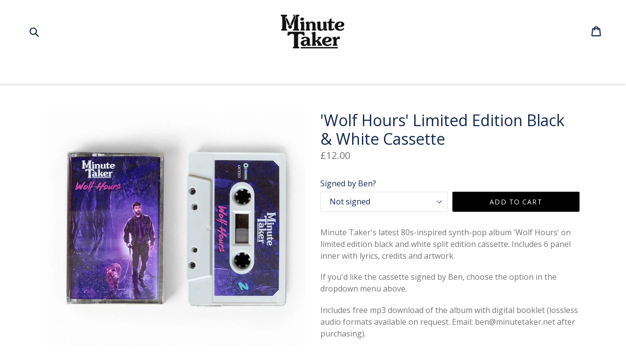

--- FILE ---
content_type: text/html; charset=utf-8
request_url: https://minutetakershop.com/collections/music/products/copy-of-new-wolf-hours-limited-edition-cassette
body_size: 66983
content:
<!doctype html>
<!--[if IE 9]> <html class="ie9 no-js" lang="en"> <![endif]-->
<!--[if (gt IE 9)|!(IE)]><!--> <html class="no-js" lang="en"> <!--<![endif]-->
<head>


  <meta charset="utf-8">
  <meta http-equiv="X-UA-Compatible" content="IE=edge,chrome=1">
  <meta name="viewport" content="width=device-width,initial-scale=1">
  <meta name="theme-color" content="#000000">
  <link rel="canonical" href="https://minutetakershop.com/products/copy-of-new-wolf-hours-limited-edition-cassette">

  
    <link rel="shortcut icon" href="//minutetakershop.com/cdn/shop/files/apple-touch-icon_32x32.png?v=1614325527" type="image/png">
  

  
  <title>
    &#39;Wolf Hours&#39; Limited Edition Black &amp; White Cassette
    
    
    
      &ndash; Minute Taker
    
  </title>

  
    <meta name="description" content="Minute Taker&#39;s latest 80s-inspired synth-pop album &#39;Wolf Hours’ on limited edition black and white split edition cassette. Includes 6 panel inner with lyrics, credits and artwork. If you&#39;d like the cassette signed by Ben, choose the option in the dropdown menu above. Includes free mp3 download of the album with digital">
  

  <!-- /snippets/social-meta-tags.liquid -->




<meta property="og:site_name" content="Minute Taker">
<meta property="og:url" content="https://minutetakershop.com/products/copy-of-new-wolf-hours-limited-edition-cassette">
<meta property="og:title" content="'Wolf Hours' Limited Edition Black & White Cassette">
<meta property="og:type" content="product">
<meta property="og:description" content="Minute Taker&#39;s latest 80s-inspired synth-pop album &#39;Wolf Hours’ on limited edition black and white split edition cassette. Includes 6 panel inner with lyrics, credits and artwork. If you&#39;d like the cassette signed by Ben, choose the option in the dropdown menu above. Includes free mp3 download of the album with digital">

  <meta property="og:price:amount" content="12.00">
  <meta property="og:price:currency" content="GBP">

<meta property="og:image" content="http://minutetakershop.com/cdn/shop/files/Wolf_Hours_cassette_mockup_on_last_things_tape_photo_1200x1200.png?v=1754650771"><meta property="og:image" content="http://minutetakershop.com/cdn/shop/products/IMG_7410_1200x1200.jpg?v=1754650771"><meta property="og:image" content="http://minutetakershop.com/cdn/shop/products/IMG_7402_4045a110-c521-4e94-9ff5-5b822aa09e0c_1200x1200.jpg?v=1754650771">
<meta property="og:image:secure_url" content="https://minutetakershop.com/cdn/shop/files/Wolf_Hours_cassette_mockup_on_last_things_tape_photo_1200x1200.png?v=1754650771"><meta property="og:image:secure_url" content="https://minutetakershop.com/cdn/shop/products/IMG_7410_1200x1200.jpg?v=1754650771"><meta property="og:image:secure_url" content="https://minutetakershop.com/cdn/shop/products/IMG_7402_4045a110-c521-4e94-9ff5-5b822aa09e0c_1200x1200.jpg?v=1754650771">


<meta name="twitter:card" content="summary_large_image">
<meta name="twitter:title" content="'Wolf Hours' Limited Edition Black & White Cassette">
<meta name="twitter:description" content="Minute Taker&#39;s latest 80s-inspired synth-pop album &#39;Wolf Hours’ on limited edition black and white split edition cassette. Includes 6 panel inner with lyrics, credits and artwork. If you&#39;d like the cassette signed by Ben, choose the option in the dropdown menu above. Includes free mp3 download of the album with digital">


  <link href="//minutetakershop.com/cdn/shop/t/10/assets/theme.scss.css?v=82322610529187490211726132936" rel="stylesheet" type="text/css" media="all" />
  

  <link href="//fonts.googleapis.com/css?family=Open+Sans:400,700" rel="stylesheet" type="text/css" media="all" />


  

    <link href="//fonts.googleapis.com/css?family=Open+Sans:400" rel="stylesheet" type="text/css" media="all" />
  



  <script>
    var theme = {
      strings: {
        addToCart: "Add to cart",
        soldOut: "Sold out",
        unavailable: "Unavailable",
        showMore: "Show More",
        showLess: "Show Less",
        addressError: "Error looking up that address",
        addressNoResults: "No results for that address",
        addressQueryLimit: "You have exceeded the Google API usage limit. Consider upgrading to a \u003ca href=\"https:\/\/developers.google.com\/maps\/premium\/usage-limits\"\u003ePremium Plan\u003c\/a\u003e.",
        authError: "There was a problem authenticating your Google Maps account."
      },
      moneyFormat: "\u003cspan class=money\u003e£{{amount}}\u003c\/span\u003e"
    }

    document.documentElement.className = document.documentElement.className.replace('no-js', 'js');
  </script>

  <!--[if (lte IE 9) ]><script src="//minutetakershop.com/cdn/shop/t/10/assets/match-media.min.js?v=22265819453975888031725555238" type="text/javascript"></script><![endif]-->

  

  <!--[if (gt IE 9)|!(IE)]><!--><script src="//minutetakershop.com/cdn/shop/t/10/assets/lazysizes.js?v=68441465964607740661725555238" async="async"></script><!--<![endif]-->
  <!--[if lte IE 9]><script src="//minutetakershop.com/cdn/shop/t/10/assets/lazysizes.min.js?1333"></script><![endif]-->

  <!--[if (gt IE 9)|!(IE)]><!--><script src="//minutetakershop.com/cdn/shop/t/10/assets/vendor.js?v=136118274122071307521725555238" defer="defer"></script><!--<![endif]-->
  <!--[if lte IE 9]><script src="//minutetakershop.com/cdn/shop/t/10/assets/vendor.js?v=136118274122071307521725555238"></script><![endif]-->

  <!--[if (gt IE 9)|!(IE)]><!--><script src="//minutetakershop.com/cdn/shop/t/10/assets/theme.js?v=136896887257740503121725555238" defer="defer"></script><!--<![endif]-->
  <!--[if lte IE 9]><script src="//minutetakershop.com/cdn/shop/t/10/assets/theme.js?v=136896887257740503121725555238"></script><![endif]-->

  <script>window.performance && window.performance.mark && window.performance.mark('shopify.content_for_header.start');</script><meta name="google-site-verification" content="-qFDN3k3Agrn4d2dDViSD-lsrAIrgBcxBAxeLom8CSI">
<meta id="shopify-digital-wallet" name="shopify-digital-wallet" content="/30239610/digital_wallets/dialog">
<meta name="shopify-checkout-api-token" content="acf6bc97897df62b6ffcc1c6b268cadd">
<meta id="in-context-paypal-metadata" data-shop-id="30239610" data-venmo-supported="false" data-environment="production" data-locale="en_US" data-paypal-v4="true" data-currency="GBP">
<link rel="alternate" type="application/json+oembed" href="https://minutetakershop.com/products/copy-of-new-wolf-hours-limited-edition-cassette.oembed">
<script async="async" src="/checkouts/internal/preloads.js?locale=en-GB"></script>
<link rel="preconnect" href="https://shop.app" crossorigin="anonymous">
<script async="async" src="https://shop.app/checkouts/internal/preloads.js?locale=en-GB&shop_id=30239610" crossorigin="anonymous"></script>
<script id="apple-pay-shop-capabilities" type="application/json">{"shopId":30239610,"countryCode":"GB","currencyCode":"GBP","merchantCapabilities":["supports3DS"],"merchantId":"gid:\/\/shopify\/Shop\/30239610","merchantName":"Minute Taker","requiredBillingContactFields":["postalAddress","email","phone"],"requiredShippingContactFields":["postalAddress","email","phone"],"shippingType":"shipping","supportedNetworks":["visa","maestro","masterCard","amex","discover","elo"],"total":{"type":"pending","label":"Minute Taker","amount":"1.00"},"shopifyPaymentsEnabled":true,"supportsSubscriptions":true}</script>
<script id="shopify-features" type="application/json">{"accessToken":"acf6bc97897df62b6ffcc1c6b268cadd","betas":["rich-media-storefront-analytics"],"domain":"minutetakershop.com","predictiveSearch":true,"shopId":30239610,"locale":"en"}</script>
<script>var Shopify = Shopify || {};
Shopify.shop = "minute-taker.myshopify.com";
Shopify.locale = "en";
Shopify.currency = {"active":"GBP","rate":"1.0"};
Shopify.country = "GB";
Shopify.theme = {"name":"Summer 2025 Sale","id":162065645591,"schema_name":"Debut","schema_version":"2.2.0","theme_store_id":796,"role":"main"};
Shopify.theme.handle = "null";
Shopify.theme.style = {"id":null,"handle":null};
Shopify.cdnHost = "minutetakershop.com/cdn";
Shopify.routes = Shopify.routes || {};
Shopify.routes.root = "/";</script>
<script type="module">!function(o){(o.Shopify=o.Shopify||{}).modules=!0}(window);</script>
<script>!function(o){function n(){var o=[];function n(){o.push(Array.prototype.slice.apply(arguments))}return n.q=o,n}var t=o.Shopify=o.Shopify||{};t.loadFeatures=n(),t.autoloadFeatures=n()}(window);</script>
<script>
  window.ShopifyPay = window.ShopifyPay || {};
  window.ShopifyPay.apiHost = "shop.app\/pay";
  window.ShopifyPay.redirectState = null;
</script>
<script id="shop-js-analytics" type="application/json">{"pageType":"product"}</script>
<script defer="defer" async type="module" src="//minutetakershop.com/cdn/shopifycloud/shop-js/modules/v2/client.init-shop-cart-sync_CGREiBkR.en.esm.js"></script>
<script defer="defer" async type="module" src="//minutetakershop.com/cdn/shopifycloud/shop-js/modules/v2/chunk.common_Bt2Up4BP.esm.js"></script>
<script type="module">
  await import("//minutetakershop.com/cdn/shopifycloud/shop-js/modules/v2/client.init-shop-cart-sync_CGREiBkR.en.esm.js");
await import("//minutetakershop.com/cdn/shopifycloud/shop-js/modules/v2/chunk.common_Bt2Up4BP.esm.js");

  window.Shopify.SignInWithShop?.initShopCartSync?.({"fedCMEnabled":true,"windoidEnabled":true});

</script>
<script>
  window.Shopify = window.Shopify || {};
  if (!window.Shopify.featureAssets) window.Shopify.featureAssets = {};
  window.Shopify.featureAssets['shop-js'] = {"shop-cart-sync":["modules/v2/client.shop-cart-sync_CQNAmp__.en.esm.js","modules/v2/chunk.common_Bt2Up4BP.esm.js"],"init-windoid":["modules/v2/client.init-windoid_BMafEeJe.en.esm.js","modules/v2/chunk.common_Bt2Up4BP.esm.js"],"shop-cash-offers":["modules/v2/client.shop-cash-offers_3d66YIS3.en.esm.js","modules/v2/chunk.common_Bt2Up4BP.esm.js","modules/v2/chunk.modal_Dk0o9ppo.esm.js"],"init-fed-cm":["modules/v2/client.init-fed-cm_B-WG4sqw.en.esm.js","modules/v2/chunk.common_Bt2Up4BP.esm.js"],"shop-toast-manager":["modules/v2/client.shop-toast-manager_DhuhblEJ.en.esm.js","modules/v2/chunk.common_Bt2Up4BP.esm.js"],"shop-button":["modules/v2/client.shop-button_B5xLHL5j.en.esm.js","modules/v2/chunk.common_Bt2Up4BP.esm.js"],"avatar":["modules/v2/client.avatar_BTnouDA3.en.esm.js"],"init-shop-email-lookup-coordinator":["modules/v2/client.init-shop-email-lookup-coordinator_hqFayTDE.en.esm.js","modules/v2/chunk.common_Bt2Up4BP.esm.js"],"init-shop-cart-sync":["modules/v2/client.init-shop-cart-sync_CGREiBkR.en.esm.js","modules/v2/chunk.common_Bt2Up4BP.esm.js"],"shop-login-button":["modules/v2/client.shop-login-button_g5QkWrqe.en.esm.js","modules/v2/chunk.common_Bt2Up4BP.esm.js","modules/v2/chunk.modal_Dk0o9ppo.esm.js"],"pay-button":["modules/v2/client.pay-button_Cuf0bNvL.en.esm.js","modules/v2/chunk.common_Bt2Up4BP.esm.js"],"init-shop-for-new-customer-accounts":["modules/v2/client.init-shop-for-new-customer-accounts_Bxwhl6__.en.esm.js","modules/v2/client.shop-login-button_g5QkWrqe.en.esm.js","modules/v2/chunk.common_Bt2Up4BP.esm.js","modules/v2/chunk.modal_Dk0o9ppo.esm.js"],"init-customer-accounts-sign-up":["modules/v2/client.init-customer-accounts-sign-up_al3d1WE3.en.esm.js","modules/v2/client.shop-login-button_g5QkWrqe.en.esm.js","modules/v2/chunk.common_Bt2Up4BP.esm.js","modules/v2/chunk.modal_Dk0o9ppo.esm.js"],"shop-follow-button":["modules/v2/client.shop-follow-button_B9MutJJO.en.esm.js","modules/v2/chunk.common_Bt2Up4BP.esm.js","modules/v2/chunk.modal_Dk0o9ppo.esm.js"],"checkout-modal":["modules/v2/client.checkout-modal_OBPaeP-J.en.esm.js","modules/v2/chunk.common_Bt2Up4BP.esm.js","modules/v2/chunk.modal_Dk0o9ppo.esm.js"],"init-customer-accounts":["modules/v2/client.init-customer-accounts_Brxa5h1K.en.esm.js","modules/v2/client.shop-login-button_g5QkWrqe.en.esm.js","modules/v2/chunk.common_Bt2Up4BP.esm.js","modules/v2/chunk.modal_Dk0o9ppo.esm.js"],"lead-capture":["modules/v2/client.lead-capture_BBBv1Qpe.en.esm.js","modules/v2/chunk.common_Bt2Up4BP.esm.js","modules/v2/chunk.modal_Dk0o9ppo.esm.js"],"shop-login":["modules/v2/client.shop-login_DoNRI_y4.en.esm.js","modules/v2/chunk.common_Bt2Up4BP.esm.js","modules/v2/chunk.modal_Dk0o9ppo.esm.js"],"payment-terms":["modules/v2/client.payment-terms_BlOJedZ2.en.esm.js","modules/v2/chunk.common_Bt2Up4BP.esm.js","modules/v2/chunk.modal_Dk0o9ppo.esm.js"]};
</script>
<script>(function() {
  var isLoaded = false;
  function asyncLoad() {
    if (isLoaded) return;
    isLoaded = true;
    var urls = ["https:\/\/toastibar-cdn.makeprosimp.com\/v1\/published\/17741\/1b3c11948bcd4c6ebf7069acc73d8fe6\/4380\/app.js?v=1\u0026shop=minute-taker.myshopify.com","https:\/\/cdn.shopify.com\/s\/files\/1\/3023\/9610\/t\/1\/assets\/globo.alsobought.init.js?275\u0026shop=minute-taker.myshopify.com","https:\/\/d1xpt5x8kaueog.cloudfront.net\/assets\/apps\/discount_pop\/shopify_store.js?shop=minute-taker.myshopify.com","https:\/\/chimpstatic.com\/mcjs-connected\/js\/users\/a43dbc6704e7b97048d95b96f\/475e8070d14dca4b3a184dba8.js?shop=minute-taker.myshopify.com","https:\/\/cdn.logbase.io\/lb-upsell-wrapper.js?shop=minute-taker.myshopify.com","https:\/\/dashboard.mailerlite.com\/shopify\/12344\/855542?shop=minute-taker.myshopify.com","https:\/\/gcdn.incartupsell.com\/eaidb-KiQs3sqhX8amFKi6EmHi.js?c=1762709894\u0026shop=minute-taker.myshopify.com"];
    for (var i = 0; i < urls.length; i++) {
      var s = document.createElement('script');
      s.type = 'text/javascript';
      s.async = true;
      s.src = urls[i];
      var x = document.getElementsByTagName('script')[0];
      x.parentNode.insertBefore(s, x);
    }
  };
  if(window.attachEvent) {
    window.attachEvent('onload', asyncLoad);
  } else {
    window.addEventListener('load', asyncLoad, false);
  }
})();</script>
<script id="__st">var __st={"a":30239610,"offset":0,"reqid":"b061cdfc-95e2-4e61-b582-ad4357a6c4bd-1762788648","pageurl":"minutetakershop.com\/collections\/music\/products\/copy-of-new-wolf-hours-limited-edition-cassette","u":"5290ebb4dbbc","p":"product","rtyp":"product","rid":6818768322583};</script>
<script>window.ShopifyPaypalV4VisibilityTracking = true;</script>
<script id="captcha-bootstrap">!function(){'use strict';const t='contact',e='account',n='new_comment',o=[[t,t],['blogs',n],['comments',n],[t,'customer']],c=[[e,'customer_login'],[e,'guest_login'],[e,'recover_customer_password'],[e,'create_customer']],r=t=>t.map((([t,e])=>`form[action*='/${t}']:not([data-nocaptcha='true']) input[name='form_type'][value='${e}']`)).join(','),a=t=>()=>t?[...document.querySelectorAll(t)].map((t=>t.form)):[];function s(){const t=[...o],e=r(t);return a(e)}const i='password',u='form_key',d=['recaptcha-v3-token','g-recaptcha-response','h-captcha-response',i],f=()=>{try{return window.sessionStorage}catch{return}},m='__shopify_v',_=t=>t.elements[u];function p(t,e,n=!1){try{const o=window.sessionStorage,c=JSON.parse(o.getItem(e)),{data:r}=function(t){const{data:e,action:n}=t;return t[m]||n?{data:e,action:n}:{data:t,action:n}}(c);for(const[e,n]of Object.entries(r))t.elements[e]&&(t.elements[e].value=n);n&&o.removeItem(e)}catch(o){console.error('form repopulation failed',{error:o})}}const l='form_type',E='cptcha';function T(t){t.dataset[E]=!0}const w=window,h=w.document,L='Shopify',v='ce_forms',y='captcha';let A=!1;((t,e)=>{const n=(g='f06e6c50-85a8-45c8-87d0-21a2b65856fe',I='https://cdn.shopify.com/shopifycloud/storefront-forms-hcaptcha/ce_storefront_forms_captcha_hcaptcha.v1.5.2.iife.js',D={infoText:'Protected by hCaptcha',privacyText:'Privacy',termsText:'Terms'},(t,e,n)=>{const o=w[L][v],c=o.bindForm;if(c)return c(t,g,e,D).then(n);var r;o.q.push([[t,g,e,D],n]),r=I,A||(h.body.append(Object.assign(h.createElement('script'),{id:'captcha-provider',async:!0,src:r})),A=!0)});var g,I,D;w[L]=w[L]||{},w[L][v]=w[L][v]||{},w[L][v].q=[],w[L][y]=w[L][y]||{},w[L][y].protect=function(t,e){n(t,void 0,e),T(t)},Object.freeze(w[L][y]),function(t,e,n,w,h,L){const[v,y,A,g]=function(t,e,n){const i=e?o:[],u=t?c:[],d=[...i,...u],f=r(d),m=r(i),_=r(d.filter((([t,e])=>n.includes(e))));return[a(f),a(m),a(_),s()]}(w,h,L),I=t=>{const e=t.target;return e instanceof HTMLFormElement?e:e&&e.form},D=t=>v().includes(t);t.addEventListener('submit',(t=>{const e=I(t);if(!e)return;const n=D(e)&&!e.dataset.hcaptchaBound&&!e.dataset.recaptchaBound,o=_(e),c=g().includes(e)&&(!o||!o.value);(n||c)&&t.preventDefault(),c&&!n&&(function(t){try{if(!f())return;!function(t){const e=f();if(!e)return;const n=_(t);if(!n)return;const o=n.value;o&&e.removeItem(o)}(t);const e=Array.from(Array(32),(()=>Math.random().toString(36)[2])).join('');!function(t,e){_(t)||t.append(Object.assign(document.createElement('input'),{type:'hidden',name:u})),t.elements[u].value=e}(t,e),function(t,e){const n=f();if(!n)return;const o=[...t.querySelectorAll(`input[type='${i}']`)].map((({name:t})=>t)),c=[...d,...o],r={};for(const[a,s]of new FormData(t).entries())c.includes(a)||(r[a]=s);n.setItem(e,JSON.stringify({[m]:1,action:t.action,data:r}))}(t,e)}catch(e){console.error('failed to persist form',e)}}(e),e.submit())}));const S=(t,e)=>{t&&!t.dataset[E]&&(n(t,e.some((e=>e===t))),T(t))};for(const o of['focusin','change'])t.addEventListener(o,(t=>{const e=I(t);D(e)&&S(e,y())}));const B=e.get('form_key'),M=e.get(l),P=B&&M;t.addEventListener('DOMContentLoaded',(()=>{const t=y();if(P)for(const e of t)e.elements[l].value===M&&p(e,B);[...new Set([...A(),...v().filter((t=>'true'===t.dataset.shopifyCaptcha))])].forEach((e=>S(e,t)))}))}(h,new URLSearchParams(w.location.search),n,t,e,['guest_login'])})(!0,!0)}();</script>
<script integrity="sha256-52AcMU7V7pcBOXWImdc/TAGTFKeNjmkeM1Pvks/DTgc=" data-source-attribution="shopify.loadfeatures" defer="defer" src="//minutetakershop.com/cdn/shopifycloud/storefront/assets/storefront/load_feature-81c60534.js" crossorigin="anonymous"></script>
<script crossorigin="anonymous" defer="defer" src="//minutetakershop.com/cdn/shopifycloud/storefront/assets/shopify_pay/storefront-65b4c6d7.js?v=20250812"></script>
<script data-source-attribution="shopify.dynamic_checkout.dynamic.init">var Shopify=Shopify||{};Shopify.PaymentButton=Shopify.PaymentButton||{isStorefrontPortableWallets:!0,init:function(){window.Shopify.PaymentButton.init=function(){};var t=document.createElement("script");t.src="https://minutetakershop.com/cdn/shopifycloud/portable-wallets/latest/portable-wallets.en.js",t.type="module",document.head.appendChild(t)}};
</script>
<script data-source-attribution="shopify.dynamic_checkout.buyer_consent">
  function portableWalletsHideBuyerConsent(e){var t=document.getElementById("shopify-buyer-consent"),n=document.getElementById("shopify-subscription-policy-button");t&&n&&(t.classList.add("hidden"),t.setAttribute("aria-hidden","true"),n.removeEventListener("click",e))}function portableWalletsShowBuyerConsent(e){var t=document.getElementById("shopify-buyer-consent"),n=document.getElementById("shopify-subscription-policy-button");t&&n&&(t.classList.remove("hidden"),t.removeAttribute("aria-hidden"),n.addEventListener("click",e))}window.Shopify?.PaymentButton&&(window.Shopify.PaymentButton.hideBuyerConsent=portableWalletsHideBuyerConsent,window.Shopify.PaymentButton.showBuyerConsent=portableWalletsShowBuyerConsent);
</script>
<script data-source-attribution="shopify.dynamic_checkout.cart.bootstrap">document.addEventListener("DOMContentLoaded",(function(){function t(){return document.querySelector("shopify-accelerated-checkout-cart, shopify-accelerated-checkout")}if(t())Shopify.PaymentButton.init();else{new MutationObserver((function(e,n){t()&&(Shopify.PaymentButton.init(),n.disconnect())})).observe(document.body,{childList:!0,subtree:!0})}}));
</script>
<link id="shopify-accelerated-checkout-styles" rel="stylesheet" media="screen" href="https://minutetakershop.com/cdn/shopifycloud/portable-wallets/latest/accelerated-checkout-backwards-compat.css" crossorigin="anonymous">
<style id="shopify-accelerated-checkout-cart">
        #shopify-buyer-consent {
  margin-top: 1em;
  display: inline-block;
  width: 100%;
}

#shopify-buyer-consent.hidden {
  display: none;
}

#shopify-subscription-policy-button {
  background: none;
  border: none;
  padding: 0;
  text-decoration: underline;
  font-size: inherit;
  cursor: pointer;
}

#shopify-subscription-policy-button::before {
  box-shadow: none;
}

      </style>

<script>window.performance && window.performance.mark && window.performance.mark('shopify.content_for_header.end');</script>
<script type="text/javascript">window.moneyFormat = "<span class=money>£{{amount}}</span>";
    window.shopCurrency = "GBP";
    window.assetsUrl = '//minutetakershop.com/cdn/shop/t/10/assets/';
  </script>
  <link href="//minutetakershop.com/cdn/shop/t/10/assets/globo.alsobought.css?v=143984948256761464431725555238" rel="stylesheet" type="text/css" media="all" />  <script src="//minutetakershop.com/cdn/shop/t/10/assets/globo.alsobought.js?v=145962245595621300761725555238" data-instant-track type="text/javascript"></script>
  <script data-instant-track>
    var globoAlsoBought = new globoAlsoBought({
      apiUrl: "https://related-products.globosoftware.net/api",
      shop: "minute-taker.myshopify.com",
      domain: "minutetakershop.com",
      view_name: 'globo.related',
      cart_properties_name: 'utm_source',
      cart_properties_value: 'globoRelatedProducts',
      manualRecommendations: {},
      discount: false,
      redirect: false,
      exclude_tags: ["X"],
      carousel_items: 6,
      carousel_autoplay: false,
      productBoughtTogether: {
        enable: false,
        limit: 10,
        random: false,
        template: 2,
        thisItem: true,
        conditions: ["vendor","type","collection","tags","global"]
      },
      productRelated: {
        enable: true,
        limit: 10,
        random: false,
        template: 1,
        thisItem: false,
        conditions: ["vendor","type","collection","tags","global"]
      },
      cart: {
        enable: false,
        limit: 10,
        random: false,
        template: 3,
        conditions: ["tags","global"],
        products: []
      },product: {
          id: 6818768322583,
          title: "'Wolf Hours' Limited Edition Black \u0026 White Cassette",
          handle: "copy-of-new-wolf-hours-limited-edition-cassette",
          price: 1200,
          compare_at_price: 1200,
          images: ["//minutetakershop.com/cdn/shop/files/Wolf_Hours_cassette_mockup_on_last_things_tape_photo.png?v=1754650771"],
          variants: [{"id":40338594037783,"title":"Not signed","option1":"Not signed","option2":null,"option3":null,"sku":"","requires_shipping":true,"taxable":false,"featured_image":null,"available":true,"name":"'Wolf Hours' Limited Edition Black \u0026 White Cassette - Not signed","public_title":"Not signed","options":["Not signed"],"price":1200,"weight":81,"compare_at_price":1200,"inventory_management":null,"barcode":"","requires_selling_plan":false,"selling_plan_allocations":[]},{"id":40338594070551,"title":"Signed","option1":"Signed","option2":null,"option3":null,"sku":"","requires_shipping":true,"taxable":false,"featured_image":null,"available":true,"name":"'Wolf Hours' Limited Edition Black \u0026 White Cassette - Signed","public_title":"Signed","options":["Signed"],"price":1400,"weight":81,"compare_at_price":1400,"inventory_management":null,"barcode":"","requires_selling_plan":false,"selling_plan_allocations":[]}],
          available: true,
          vendor: "Minute Taker",
          product_type: "",
          tags: ["Album","Bundle","cassette","Merchandise","tape","Wolf Hours"],
          collection:"music"},no_image_url: "https://cdn.shopify.com/s/images/admin/no-image-large.gif"
    });
  </script>
  
<script>window.BOLD = window.BOLD || {};
    window.BOLD.common = window.BOLD.common || {};
    window.BOLD.common.Shopify = window.BOLD.common.Shopify || {};
    window.BOLD.common.Shopify.shop = {
      domain: 'minutetakershop.com',
      permanent_domain: 'minute-taker.myshopify.com',
      url: 'https://minutetakershop.com',
      secure_url: 'https://minutetakershop.com',
      money_format: "\u003cspan class=money\u003e£{{amount}}\u003c\/span\u003e",
      currency: "GBP"
    };
    window.BOLD.common.Shopify.customer = {
      id: null,
      tags: null,
    };
    window.BOLD.common.Shopify.cart = {"note":null,"attributes":{},"original_total_price":0,"total_price":0,"total_discount":0,"total_weight":0.0,"item_count":0,"items":[],"requires_shipping":false,"currency":"GBP","items_subtotal_price":0,"cart_level_discount_applications":[],"checkout_charge_amount":0};
    window.BOLD.common.template = 'product';window.BOLD.common.Shopify.formatMoney = function(money, format) {
        function n(t, e) {
            return "undefined" == typeof t ? e : t
        }
        function r(t, e, r, i) {
            if (e = n(e, 2),
                r = n(r, ","),
                i = n(i, "."),
            isNaN(t) || null == t)
                return 0;
            t = (t / 100).toFixed(e);
            var o = t.split(".")
                , a = o[0].replace(/(\d)(?=(\d\d\d)+(?!\d))/g, "$1" + r)
                , s = o[1] ? i + o[1] : "";
            return a + s
        }
        "string" == typeof money && (money = money.replace(".", ""));
        var i = ""
            , o = /\{\{\s*(\w+)\s*\}\}/
            , a = format || window.BOLD.common.Shopify.shop.money_format || window.Shopify.money_format || "$ {{ amount }}";
        switch (a.match(o)[1]) {
            case "amount":
                i = r(money, 2, ",", ".");
                break;
            case "amount_no_decimals":
                i = r(money, 0, ",", ".");
                break;
            case "amount_with_comma_separator":
                i = r(money, 2, ".", ",");
                break;
            case "amount_no_decimals_with_comma_separator":
                i = r(money, 0, ".", ",");
                break;
            case "amount_with_space_separator":
                i = r(money, 2, " ", ",");
                break;
            case "amount_no_decimals_with_space_separator":
                i = r(money, 0, " ", ",");
                break;
            case "amount_with_apostrophe_separator":
                i = r(money, 2, "'", ".");
                break;
        }
        return a.replace(o, i);
    };
    window.BOLD.common.Shopify.saveProduct = function (handle, product, productData) {
      if (typeof handle === 'string' && typeof window.BOLD.common.Shopify.products[handle] === 'undefined') {
        if (typeof product === 'number') {
          window.BOLD.common.Shopify.handles[product] = handle;
          product = { id: product, product: productData };
        }
        window.BOLD.common.Shopify.products[handle] = product;
      }
    };
    window.BOLD.common.Shopify.saveVariant = function (variant_id, variant) {
      if (typeof variant_id === 'number' && typeof window.BOLD.common.Shopify.variants[variant_id] === 'undefined') {
        window.BOLD.common.Shopify.variants[variant_id] = variant;
      }
    };window.BOLD.common.Shopify.products = window.BOLD.common.Shopify.products || {};
    window.BOLD.common.Shopify.variants = window.BOLD.common.Shopify.variants || {};
    window.BOLD.common.Shopify.handles = window.BOLD.common.Shopify.handles || {};window.BOLD.common.Shopify.handle = "copy-of-new-wolf-hours-limited-edition-cassette"
window.BOLD.common.Shopify.saveProduct("copy-of-new-wolf-hours-limited-edition-cassette", 6818768322583, {"id":6818768322583,"title":"'Wolf Hours' Limited Edition Black \u0026 White Cassette","handle":"copy-of-new-wolf-hours-limited-edition-cassette","description":"\u003cp\u003eMinute Taker's latest 80s-inspired synth-pop album '\u003cspan data-mce-fragment=\"1\"\u003eWolf Hours’ on limited edition black and white split edition cassette. Includes 6 panel inner with lyrics, credits and artwork.\u003c\/span\u003e\u003cbr\u003e\u003c\/p\u003e\n\u003cp\u003e\u003cspan data-mce-fragment=\"1\"\u003eIf you'd like the cassette signed by Ben, choose the option in the dropdown menu above.\u003c\/span\u003e\u003c\/p\u003e\n\u003cp\u003e\u003cspan data-mce-fragment=\"1\"\u003e\u003cmeta charset=\"utf-8\"\u003eIncludes free mp3 download of the album with digital booklet \u003cmeta charset=\"utf-8\"\u003e(lossless audio formats available on request. Email: ben@minutetaker.net after purchasing).\u003c\/span\u003e \u003c\/p\u003e\n\u003cp\u003e--------------------------------------------\u003c\/p\u003e\n\u003cp\u003e\u003ca href=\"https:\/\/minutetakershop.com\/collections\/wolfhours\"\u003e\u003cspan style=\"color: #99459a;\"\u003e\u003cstrong style=\"color: #99459a;\"\u003eClick here to go back to 'Wolf Hours' album page\u003c\/strong\u003e\u003c\/span\u003e\u003c\/a\u003e\u003c\/p\u003e\n\u003cp\u003e\u003ca href=\"https:\/\/minutetakershop.com\/\"\u003e\u003cspan style=\"color: #48a19c;\"\u003e\u003cstrong style=\"color: #48a19c;\"\u003eClick here to go to main shop page\u003c\/strong\u003e\u003c\/span\u003e\u003c\/a\u003e\u003c\/p\u003e\n\u003cp\u003e \u003c\/p\u003e","published_at":"2022-10-05T17:59:35+01:00","created_at":"2022-10-05T17:52:10+01:00","vendor":"Minute Taker","type":"","tags":["Album","Bundle","cassette","Merchandise","tape","Wolf Hours"],"price":1200,"price_min":1200,"price_max":1400,"available":true,"price_varies":true,"compare_at_price":1200,"compare_at_price_min":1200,"compare_at_price_max":1400,"compare_at_price_varies":true,"variants":[{"id":40338594037783,"title":"Not signed","option1":"Not signed","option2":null,"option3":null,"sku":"","requires_shipping":true,"taxable":false,"featured_image":null,"available":true,"name":"'Wolf Hours' Limited Edition Black \u0026 White Cassette - Not signed","public_title":"Not signed","options":["Not signed"],"price":1200,"weight":81,"compare_at_price":1200,"inventory_management":null,"barcode":"","requires_selling_plan":false,"selling_plan_allocations":[]},{"id":40338594070551,"title":"Signed","option1":"Signed","option2":null,"option3":null,"sku":"","requires_shipping":true,"taxable":false,"featured_image":null,"available":true,"name":"'Wolf Hours' Limited Edition Black \u0026 White Cassette - Signed","public_title":"Signed","options":["Signed"],"price":1400,"weight":81,"compare_at_price":1400,"inventory_management":null,"barcode":"","requires_selling_plan":false,"selling_plan_allocations":[]}],"images":["\/\/minutetakershop.com\/cdn\/shop\/files\/Wolf_Hours_cassette_mockup_on_last_things_tape_photo.png?v=1754650771","\/\/minutetakershop.com\/cdn\/shop\/products\/IMG_7410.jpg?v=1754650771","\/\/minutetakershop.com\/cdn\/shop\/products\/IMG_7402_4045a110-c521-4e94-9ff5-5b822aa09e0c.jpg?v=1754650771","\/\/minutetakershop.com\/cdn\/shop\/products\/IMG_7405.jpg?v=1754650771"],"featured_image":"\/\/minutetakershop.com\/cdn\/shop\/files\/Wolf_Hours_cassette_mockup_on_last_things_tape_photo.png?v=1754650771","options":["Signed by Ben?"],"media":[{"alt":null,"id":65575744995708,"position":1,"preview_image":{"aspect_ratio":1.101,"height":1049,"width":1155,"src":"\/\/minutetakershop.com\/cdn\/shop\/files\/Wolf_Hours_cassette_mockup_on_last_things_tape_photo.png?v=1754650771"},"aspect_ratio":1.101,"height":1049,"media_type":"image","src":"\/\/minutetakershop.com\/cdn\/shop\/files\/Wolf_Hours_cassette_mockup_on_last_things_tape_photo.png?v=1754650771","width":1155},{"alt":null,"id":22082542010391,"position":2,"preview_image":{"aspect_ratio":0.75,"height":3887,"width":2915,"src":"\/\/minutetakershop.com\/cdn\/shop\/products\/IMG_7410.jpg?v=1754650771"},"aspect_ratio":0.75,"height":3887,"media_type":"image","src":"\/\/minutetakershop.com\/cdn\/shop\/products\/IMG_7410.jpg?v=1754650771","width":2915},{"alt":null,"id":22082541944855,"position":3,"preview_image":{"aspect_ratio":1.333,"height":3024,"width":4032,"src":"\/\/minutetakershop.com\/cdn\/shop\/products\/IMG_7402_4045a110-c521-4e94-9ff5-5b822aa09e0c.jpg?v=1754650771"},"aspect_ratio":1.333,"height":3024,"media_type":"image","src":"\/\/minutetakershop.com\/cdn\/shop\/products\/IMG_7402_4045a110-c521-4e94-9ff5-5b822aa09e0c.jpg?v=1754650771","width":4032},{"alt":null,"id":22082541977623,"position":4,"preview_image":{"aspect_ratio":1.076,"height":2996,"width":3225,"src":"\/\/minutetakershop.com\/cdn\/shop\/products\/IMG_7405.jpg?v=1754650771"},"aspect_ratio":1.076,"height":2996,"media_type":"image","src":"\/\/minutetakershop.com\/cdn\/shop\/products\/IMG_7405.jpg?v=1754650771","width":3225}],"requires_selling_plan":false,"selling_plan_groups":[],"content":"\u003cp\u003eMinute Taker's latest 80s-inspired synth-pop album '\u003cspan data-mce-fragment=\"1\"\u003eWolf Hours’ on limited edition black and white split edition cassette. Includes 6 panel inner with lyrics, credits and artwork.\u003c\/span\u003e\u003cbr\u003e\u003c\/p\u003e\n\u003cp\u003e\u003cspan data-mce-fragment=\"1\"\u003eIf you'd like the cassette signed by Ben, choose the option in the dropdown menu above.\u003c\/span\u003e\u003c\/p\u003e\n\u003cp\u003e\u003cspan data-mce-fragment=\"1\"\u003e\u003cmeta charset=\"utf-8\"\u003eIncludes free mp3 download of the album with digital booklet \u003cmeta charset=\"utf-8\"\u003e(lossless audio formats available on request. Email: ben@minutetaker.net after purchasing).\u003c\/span\u003e \u003c\/p\u003e\n\u003cp\u003e--------------------------------------------\u003c\/p\u003e\n\u003cp\u003e\u003ca href=\"https:\/\/minutetakershop.com\/collections\/wolfhours\"\u003e\u003cspan style=\"color: #99459a;\"\u003e\u003cstrong style=\"color: #99459a;\"\u003eClick here to go back to 'Wolf Hours' album page\u003c\/strong\u003e\u003c\/span\u003e\u003c\/a\u003e\u003c\/p\u003e\n\u003cp\u003e\u003ca href=\"https:\/\/minutetakershop.com\/\"\u003e\u003cspan style=\"color: #48a19c;\"\u003e\u003cstrong style=\"color: #48a19c;\"\u003eClick here to go to main shop page\u003c\/strong\u003e\u003c\/span\u003e\u003c\/a\u003e\u003c\/p\u003e\n\u003cp\u003e \u003c\/p\u003e"});window.BOLD.common.Shopify.saveVariant(40338594037783, { variant: {"id":40338594037783,"title":"Not signed","option1":"Not signed","option2":null,"option3":null,"sku":"","requires_shipping":true,"taxable":false,"featured_image":null,"available":true,"name":"'Wolf Hours' Limited Edition Black \u0026 White Cassette - Not signed","public_title":"Not signed","options":["Not signed"],"price":1200,"weight":81,"compare_at_price":1200,"inventory_management":null,"barcode":"","requires_selling_plan":false,"selling_plan_allocations":[]}, inventory_quantity: -8, product_id: 6818768322583, product_handle: "copy-of-new-wolf-hours-limited-edition-cassette", price: 1200, variant_title: "Not signed", group_id: '', csp_metafield: {}});window.BOLD.common.Shopify.saveVariant(40338594070551, { variant: {"id":40338594070551,"title":"Signed","option1":"Signed","option2":null,"option3":null,"sku":"","requires_shipping":true,"taxable":false,"featured_image":null,"available":true,"name":"'Wolf Hours' Limited Edition Black \u0026 White Cassette - Signed","public_title":"Signed","options":["Signed"],"price":1400,"weight":81,"compare_at_price":1400,"inventory_management":null,"barcode":"","requires_selling_plan":false,"selling_plan_allocations":[]}, inventory_quantity: -9, product_id: 6818768322583, product_handle: "copy-of-new-wolf-hours-limited-edition-cassette", price: 1400, variant_title: "Signed", group_id: '', csp_metafield: {}});window.BOLD.apps_installed = {"Product Upsell":3} || {};window.BOLD.common.Shopify.saveProduct("3-cd-set", 15496431960444, {"id":15496431960444,"title":"3 CD SET ✨","handle":"3-cd-set","description":"\u003cp class=\"font_7\"\u003e\u003cspan\u003e\u003cspan class=\"color_14\"\u003e\u003cem\u003e\"haunting melodies, electronic beats and soulful singing.... superb\" \u003c\/em\u003e \u003c\/span\u003e\u003c\/span\u003e\u003cstrong\u003e\u003cspan class=\"color_14\"\u003e- TIME OUT\u003c\/span\u003e\u003c\/strong\u003e\u003cstrong\u003e\u003cspan class=\"color_14\"\u003e\u003c\/span\u003e\u003c\/strong\u003e\u003c\/p\u003e\n\u003cdiv\u003e\n\u003cem\u003e\u003cspan\u003e\"the sweeping transporting power and emotion of synthpop, laced with dark melancholy, nostalgia and sophistication\u003c\/span\u003e\" - \u003c\/em\u003e\u003cstrong\u003eCULTURE FIX\u003c\/strong\u003e\n\u003c\/div\u003e\n\u003cdiv\u003e\n\u003cstrong\u003e\u003c\/strong\u003e \u003c\/div\u003e\n\u003cdiv\u003e\n\u003cem\u003e\"infused with his love of the 1980s... Howlingly good!\" - \u003c\/em\u003e\u003cstrong\u003eDNA MAGAZINE\u003c\/strong\u003e\n\u003c\/div\u003e\n\u003cp class=\"font_7\"\u003e \u003c\/p\u003e\n\u003cp class=\"font_7\"\u003e\u003cspan\u003e\u003cspan class=\"color_14\"\u003e\u003cspan class=\"wixGuard\"\u003e--------------------------------------------\u003c\/span\u003e\u003c\/span\u003e\u003c\/span\u003e\u003c\/p\u003e\n\u003cp\u003e\u003cspan\u003eSet of 3 critically acclaimed Minute Taker albums:\u003c\/span\u003e\u003c\/p\u003e\n\u003cul\u003e\n\u003cli\u003e\n\u003cstrong\u003eWolf Hours\u003c\/strong\u003e (2022 album)\u003cbr\u003eMinute Taker's most recent 80s-inspired synthpop album, featuring the singles \u003cem\u003eLead You Home\u003c\/em\u003e, \u003cem\u003eThe Darkest Summer\u003c\/em\u003e and \u003cem\u003eAfter the Rain\u003c\/em\u003e (featuring Bright Light Bright Light). Presented in a digipak case with 16 page booklet featuring lyrics and photos.\u003c\/li\u003e\n\u003c\/ul\u003e\n\u003cp\u003e \u003c\/p\u003e\n\u003cul\u003e\n\u003cli\u003e\n\u003cstrong\u003eLast Things: 10th Anniversary Edition\u003c\/strong\u003e (2023 album) \u003cbr\u003e20 song album reissue including bonus tracks. Presented in a mini-vinyl style sleeve with 20 page leaflet featuring lyrics, photography and extensive song notes by Ben. \u003cmeta charset=\"utf-8\"\u003e \u003cmeta charset=\"utf-8\"\u003e\n\u003c\/li\u003e\n\u003c\/ul\u003e\n\u003cp\u003e \u003c\/p\u003e\n\u003cul\u003e\n\u003cli\u003e\n\u003cstrong\u003eReconstruction\u003c\/strong\u003e (2018 mini-album) \u003cmeta charset=\"utf-8\"\u003e\n\u003cp class=\"font_8\"\u003e\u003cspan\u003e\u003cspan class=\"color_14\"\u003eI\u003c\/span\u003e\u003c\/span\u003e\u003cspan\u003encludes \u003c\/span\u003e\u003cem\u003eThe Weight Of It All, Nothing To Fear\u003c\/em\u003e\u003cspan\u003e and an imaginative interpretation of the Pet Shop Boy's classic \u003c\/span\u003e\u003cem\u003eHeart\u003c\/em\u003e\u003cspan\u003e. Comes in a jewel case with 8 page booklet featuring lyrics and artwork.\u003c\/span\u003e\u003c\/p\u003e\n\u003cbr\u003e\n\u003c\/li\u003e\n\u003c\/ul\u003e\n\u003cp\u003e\u003cspan\u003eOptions available in the drop-down menu for the albums to be signed by Ben and to include a personalised dedication to you (please include a message when you check-out if you would like him to write anything in particular or dedicate to someone else). \u003c\/span\u003e\u003c\/p\u003e\n\u003cp\u003e\u003cspan\u003eAll CDs come cello-wrapped.  \u003c\/span\u003eDispatched within 1 - 7 days.\u003c\/p\u003e\n\u003cp\u003e \u003c\/p\u003e\n\u003cdiv\u003e\u003ciframe title=\"YouTube video player\" src=\"https:\/\/www.youtube.com\/embed\/i8NnAY7N_tg\" height=\"315\" width=\"560\"\u003e\u003c\/iframe\u003e\u003c\/div\u003e\n\u003cp\u003e \u003c\/p\u003e\n\u003cp\u003e\u003ciframe title=\"YouTube video player\" src=\"https:\/\/www.youtube.com\/embed\/GU-7QQDp_PE\" height=\"315\" width=\"560\"\u003e\u003c\/iframe\u003e\u003c\/p\u003e\n\u003cp\u003e \u003cspan style=\"color: #9f489b;\"\u003e\u003ca href=\"https:\/\/minute-taker.myshopify.com\/collections\/wolfhours\" style=\"color: #9f489b;\"\u003e\u003cstrong\u003e\u003c\/strong\u003e\u003c\/a\u003e\u003c\/span\u003e\u003c\/p\u003e\n\u003cp\u003e\u003ciframe src=\"https:\/\/www.youtube.com\/embed\/_z46l4M7Vxc\" height=\"315\" width=\"560\"\u003e\u003c\/iframe\u003e\u003c\/p\u003e\n\u003cp\u003e \u003c\/p\u003e\n\u003cp\u003e \u003c\/p\u003e","published_at":"2025-08-08T13:40:19+01:00","created_at":"2025-08-08T12:26:36+01:00","vendor":"Minute Taker","type":"CD","tags":["Album","Bundle","CD","Dedication","Music","Physical","Set","Signed","X"],"price":3000,"price_min":3000,"price_max":4000,"available":true,"price_varies":true,"compare_at_price":3000,"compare_at_price_min":3000,"compare_at_price_max":4000,"compare_at_price_varies":true,"variants":[{"id":55619719692668,"title":"NOT SIGNED","option1":"NOT SIGNED","option2":null,"option3":null,"sku":null,"requires_shipping":true,"taxable":false,"featured_image":{"id":76278910714236,"product_id":15496431960444,"position":1,"created_at":"2025-08-08T14:22:46+01:00","updated_at":"2025-08-08T14:24:29+01:00","alt":null,"width":3772,"height":3025,"src":"\/\/minutetakershop.com\/cdn\/shop\/files\/3_CD_set_b34fe688-79be-4263-84de-9d938872d5c3.png?v=1754659469","variant_ids":[55619719692668]},"available":true,"name":"3 CD SET ✨ - NOT SIGNED","public_title":"NOT SIGNED","options":["NOT SIGNED"],"price":3000,"weight":300,"compare_at_price":3000,"inventory_management":null,"barcode":null,"featured_media":{"alt":null,"id":65576684847484,"position":1,"preview_image":{"aspect_ratio":1.247,"height":3025,"width":3772,"src":"\/\/minutetakershop.com\/cdn\/shop\/files\/3_CD_set_b34fe688-79be-4263-84de-9d938872d5c3.png?v=1754659469"}},"requires_selling_plan":false,"selling_plan_allocations":[]},{"id":55619719725436,"title":"ALL SIGNED","option1":"ALL SIGNED","option2":null,"option3":null,"sku":null,"requires_shipping":true,"taxable":false,"featured_image":{"id":76278910747004,"product_id":15496431960444,"position":9,"created_at":"2025-08-08T14:22:47+01:00","updated_at":"2025-08-08T14:24:29+01:00","alt":null,"width":2500,"height":2016,"src":"\/\/minutetakershop.com\/cdn\/shop\/files\/3_CD_set_signed_42567e48-bf6c-4b12-9630-c736aa64eeca.png?v=1754659469","variant_ids":[55619719725436]},"available":true,"name":"3 CD SET ✨ - ALL SIGNED","public_title":"ALL SIGNED","options":["ALL SIGNED"],"price":3400,"weight":300,"compare_at_price":3400,"inventory_management":null,"barcode":null,"featured_media":{"alt":null,"id":65576684880252,"position":9,"preview_image":{"aspect_ratio":1.24,"height":2016,"width":2500,"src":"\/\/minutetakershop.com\/cdn\/shop\/files\/3_CD_set_signed_42567e48-bf6c-4b12-9630-c736aa64eeca.png?v=1754659469"}},"requires_selling_plan":false,"selling_plan_allocations":[]},{"id":55619719758204,"title":"WITH PERSONALISED DEDICATIONS","option1":"WITH PERSONALISED DEDICATIONS","option2":null,"option3":null,"sku":null,"requires_shipping":true,"taxable":false,"featured_image":{"id":28617404383255,"product_id":15496431960444,"position":3,"created_at":"2022-01-28T16:41:57+00:00","updated_at":"2025-08-08T14:24:29+01:00","alt":null,"width":2500,"height":2044,"src":"\/\/minutetakershop.com\/cdn\/shop\/products\/IMG_4201.jpg?v=1754659469","variant_ids":[55619719758204]},"available":true,"name":"3 CD SET ✨ - WITH PERSONALISED DEDICATIONS","public_title":"WITH PERSONALISED DEDICATIONS","options":["WITH PERSONALISED DEDICATIONS"],"price":4000,"weight":300,"compare_at_price":4000,"inventory_management":null,"barcode":null,"featured_media":{"alt":null,"id":20935905804311,"position":3,"preview_image":{"aspect_ratio":1.223,"height":2044,"width":2500,"src":"\/\/minutetakershop.com\/cdn\/shop\/products\/IMG_4201.jpg?v=1754659469"}},"requires_selling_plan":false,"selling_plan_allocations":[]}],"images":["\/\/minutetakershop.com\/cdn\/shop\/files\/3_CD_set_b34fe688-79be-4263-84de-9d938872d5c3.png?v=1754659469","\/\/minutetakershop.com\/cdn\/shop\/products\/IMG_4214.jpg?v=1754659469","\/\/minutetakershop.com\/cdn\/shop\/products\/IMG_4201.jpg?v=1754659469","\/\/minutetakershop.com\/cdn\/shop\/products\/IMG_E7885.jpg?v=1754659469","\/\/minutetakershop.com\/cdn\/shop\/files\/Just_wolf_with_tracklist.jpg?v=1754659469","\/\/minutetakershop.com\/cdn\/shop\/files\/LastThingsreissueTRACKLIST_286605b8-2d8b-4ed1-9ffd-f7c4a19c247e.png?v=1754659469","\/\/minutetakershop.com\/cdn\/shop\/products\/Reconstruction_backtracklist.webp?v=1754659469","\/\/minutetakershop.com\/cdn\/shop\/files\/CDstandedmock-upSIGNED.png?v=1754659469","\/\/minutetakershop.com\/cdn\/shop\/files\/3_CD_set_signed_42567e48-bf6c-4b12-9630-c736aa64eeca.png?v=1754659469","\/\/minutetakershop.com\/cdn\/shop\/products\/Dedicatedreconstruction.jpg?v=1754659469"],"featured_image":"\/\/minutetakershop.com\/cdn\/shop\/files\/3_CD_set_b34fe688-79be-4263-84de-9d938872d5c3.png?v=1754659469","options":["OPTIONS"],"media":[{"alt":null,"id":65576684847484,"position":1,"preview_image":{"aspect_ratio":1.247,"height":3025,"width":3772,"src":"\/\/minutetakershop.com\/cdn\/shop\/files\/3_CD_set_b34fe688-79be-4263-84de-9d938872d5c3.png?v=1754659469"},"aspect_ratio":1.247,"height":3025,"media_type":"image","src":"\/\/minutetakershop.com\/cdn\/shop\/files\/3_CD_set_b34fe688-79be-4263-84de-9d938872d5c3.png?v=1754659469","width":3772},{"alt":null,"id":20935906263063,"position":2,"preview_image":{"aspect_ratio":1.274,"height":1962,"width":2500,"src":"\/\/minutetakershop.com\/cdn\/shop\/products\/IMG_4214.jpg?v=1754659469"},"aspect_ratio":1.274,"height":1962,"media_type":"image","src":"\/\/minutetakershop.com\/cdn\/shop\/products\/IMG_4214.jpg?v=1754659469","width":2500},{"alt":null,"id":20935905804311,"position":3,"preview_image":{"aspect_ratio":1.223,"height":2044,"width":2500,"src":"\/\/minutetakershop.com\/cdn\/shop\/products\/IMG_4201.jpg?v=1754659469"},"aspect_ratio":1.223,"height":2044,"media_type":"image","src":"\/\/minutetakershop.com\/cdn\/shop\/products\/IMG_4201.jpg?v=1754659469","width":2500},{"alt":null,"id":1068976013335,"position":4,"preview_image":{"aspect_ratio":1.333,"height":3024,"width":4032,"src":"\/\/minutetakershop.com\/cdn\/shop\/products\/IMG_E7885.jpg?v=1754659469"},"aspect_ratio":1.333,"height":3024,"media_type":"image","src":"\/\/minutetakershop.com\/cdn\/shop\/products\/IMG_E7885.jpg?v=1754659469","width":4032},{"alt":null,"id":20630688038935,"position":5,"preview_image":{"aspect_ratio":1.0,"height":2929,"width":2929,"src":"\/\/minutetakershop.com\/cdn\/shop\/files\/Just_wolf_with_tracklist.jpg?v=1754659469"},"aspect_ratio":1.0,"height":2929,"media_type":"image","src":"\/\/minutetakershop.com\/cdn\/shop\/files\/Just_wolf_with_tracklist.jpg?v=1754659469","width":2929},{"alt":null,"id":23155459063831,"position":6,"preview_image":{"aspect_ratio":1.098,"height":1203,"width":1321,"src":"\/\/minutetakershop.com\/cdn\/shop\/files\/LastThingsreissueTRACKLIST_286605b8-2d8b-4ed1-9ffd-f7c4a19c247e.png?v=1754659469"},"aspect_ratio":1.098,"height":1203,"media_type":"image","src":"\/\/minutetakershop.com\/cdn\/shop\/files\/LastThingsreissueTRACKLIST_286605b8-2d8b-4ed1-9ffd-f7c4a19c247e.png?v=1754659469","width":1321},{"alt":null,"id":22585537331223,"position":7,"preview_image":{"aspect_ratio":1.11,"height":901,"width":1000,"src":"\/\/minutetakershop.com\/cdn\/shop\/products\/Reconstruction_backtracklist.webp?v=1754659469"},"aspect_ratio":1.11,"height":901,"media_type":"image","src":"\/\/minutetakershop.com\/cdn\/shop\/products\/Reconstruction_backtracklist.webp?v=1754659469","width":1000},{"alt":null,"id":23155460505623,"position":8,"preview_image":{"aspect_ratio":1.333,"height":1440,"width":1920,"src":"\/\/minutetakershop.com\/cdn\/shop\/files\/CDstandedmock-upSIGNED.png?v=1754659469"},"aspect_ratio":1.333,"height":1440,"media_type":"image","src":"\/\/minutetakershop.com\/cdn\/shop\/files\/CDstandedmock-upSIGNED.png?v=1754659469","width":1920},{"alt":null,"id":65576684880252,"position":9,"preview_image":{"aspect_ratio":1.24,"height":2016,"width":2500,"src":"\/\/minutetakershop.com\/cdn\/shop\/files\/3_CD_set_signed_42567e48-bf6c-4b12-9630-c736aa64eeca.png?v=1754659469"},"aspect_ratio":1.24,"height":2016,"media_type":"image","src":"\/\/minutetakershop.com\/cdn\/shop\/files\/3_CD_set_signed_42567e48-bf6c-4b12-9630-c736aa64eeca.png?v=1754659469","width":2500},{"alt":null,"id":8909454082071,"position":10,"preview_image":{"aspect_ratio":0.75,"height":1200,"width":900,"src":"\/\/minutetakershop.com\/cdn\/shop\/products\/Dedicatedreconstruction.jpg?v=1754659469"},"aspect_ratio":0.75,"height":1200,"media_type":"image","src":"\/\/minutetakershop.com\/cdn\/shop\/products\/Dedicatedreconstruction.jpg?v=1754659469","width":900}],"requires_selling_plan":false,"selling_plan_groups":[],"content":"\u003cp class=\"font_7\"\u003e\u003cspan\u003e\u003cspan class=\"color_14\"\u003e\u003cem\u003e\"haunting melodies, electronic beats and soulful singing.... superb\" \u003c\/em\u003e \u003c\/span\u003e\u003c\/span\u003e\u003cstrong\u003e\u003cspan class=\"color_14\"\u003e- TIME OUT\u003c\/span\u003e\u003c\/strong\u003e\u003cstrong\u003e\u003cspan class=\"color_14\"\u003e\u003c\/span\u003e\u003c\/strong\u003e\u003c\/p\u003e\n\u003cdiv\u003e\n\u003cem\u003e\u003cspan\u003e\"the sweeping transporting power and emotion of synthpop, laced with dark melancholy, nostalgia and sophistication\u003c\/span\u003e\" - \u003c\/em\u003e\u003cstrong\u003eCULTURE FIX\u003c\/strong\u003e\n\u003c\/div\u003e\n\u003cdiv\u003e\n\u003cstrong\u003e\u003c\/strong\u003e \u003c\/div\u003e\n\u003cdiv\u003e\n\u003cem\u003e\"infused with his love of the 1980s... Howlingly good!\" - \u003c\/em\u003e\u003cstrong\u003eDNA MAGAZINE\u003c\/strong\u003e\n\u003c\/div\u003e\n\u003cp class=\"font_7\"\u003e \u003c\/p\u003e\n\u003cp class=\"font_7\"\u003e\u003cspan\u003e\u003cspan class=\"color_14\"\u003e\u003cspan class=\"wixGuard\"\u003e--------------------------------------------\u003c\/span\u003e\u003c\/span\u003e\u003c\/span\u003e\u003c\/p\u003e\n\u003cp\u003e\u003cspan\u003eSet of 3 critically acclaimed Minute Taker albums:\u003c\/span\u003e\u003c\/p\u003e\n\u003cul\u003e\n\u003cli\u003e\n\u003cstrong\u003eWolf Hours\u003c\/strong\u003e (2022 album)\u003cbr\u003eMinute Taker's most recent 80s-inspired synthpop album, featuring the singles \u003cem\u003eLead You Home\u003c\/em\u003e, \u003cem\u003eThe Darkest Summer\u003c\/em\u003e and \u003cem\u003eAfter the Rain\u003c\/em\u003e (featuring Bright Light Bright Light). Presented in a digipak case with 16 page booklet featuring lyrics and photos.\u003c\/li\u003e\n\u003c\/ul\u003e\n\u003cp\u003e \u003c\/p\u003e\n\u003cul\u003e\n\u003cli\u003e\n\u003cstrong\u003eLast Things: 10th Anniversary Edition\u003c\/strong\u003e (2023 album) \u003cbr\u003e20 song album reissue including bonus tracks. Presented in a mini-vinyl style sleeve with 20 page leaflet featuring lyrics, photography and extensive song notes by Ben. \u003cmeta charset=\"utf-8\"\u003e \u003cmeta charset=\"utf-8\"\u003e\n\u003c\/li\u003e\n\u003c\/ul\u003e\n\u003cp\u003e \u003c\/p\u003e\n\u003cul\u003e\n\u003cli\u003e\n\u003cstrong\u003eReconstruction\u003c\/strong\u003e (2018 mini-album) \u003cmeta charset=\"utf-8\"\u003e\n\u003cp class=\"font_8\"\u003e\u003cspan\u003e\u003cspan class=\"color_14\"\u003eI\u003c\/span\u003e\u003c\/span\u003e\u003cspan\u003encludes \u003c\/span\u003e\u003cem\u003eThe Weight Of It All, Nothing To Fear\u003c\/em\u003e\u003cspan\u003e and an imaginative interpretation of the Pet Shop Boy's classic \u003c\/span\u003e\u003cem\u003eHeart\u003c\/em\u003e\u003cspan\u003e. Comes in a jewel case with 8 page booklet featuring lyrics and artwork.\u003c\/span\u003e\u003c\/p\u003e\n\u003cbr\u003e\n\u003c\/li\u003e\n\u003c\/ul\u003e\n\u003cp\u003e\u003cspan\u003eOptions available in the drop-down menu for the albums to be signed by Ben and to include a personalised dedication to you (please include a message when you check-out if you would like him to write anything in particular or dedicate to someone else). \u003c\/span\u003e\u003c\/p\u003e\n\u003cp\u003e\u003cspan\u003eAll CDs come cello-wrapped.  \u003c\/span\u003eDispatched within 1 - 7 days.\u003c\/p\u003e\n\u003cp\u003e \u003c\/p\u003e\n\u003cdiv\u003e\u003ciframe title=\"YouTube video player\" src=\"https:\/\/www.youtube.com\/embed\/i8NnAY7N_tg\" height=\"315\" width=\"560\"\u003e\u003c\/iframe\u003e\u003c\/div\u003e\n\u003cp\u003e \u003c\/p\u003e\n\u003cp\u003e\u003ciframe title=\"YouTube video player\" src=\"https:\/\/www.youtube.com\/embed\/GU-7QQDp_PE\" height=\"315\" width=\"560\"\u003e\u003c\/iframe\u003e\u003c\/p\u003e\n\u003cp\u003e \u003cspan style=\"color: #9f489b;\"\u003e\u003ca href=\"https:\/\/minute-taker.myshopify.com\/collections\/wolfhours\" style=\"color: #9f489b;\"\u003e\u003cstrong\u003e\u003c\/strong\u003e\u003c\/a\u003e\u003c\/span\u003e\u003c\/p\u003e\n\u003cp\u003e\u003ciframe src=\"https:\/\/www.youtube.com\/embed\/_z46l4M7Vxc\" height=\"315\" width=\"560\"\u003e\u003c\/iframe\u003e\u003c\/p\u003e\n\u003cp\u003e \u003c\/p\u003e\n\u003cp\u003e \u003c\/p\u003e"});window.BOLD.common.Shopify.saveVariant(55619719692668, { variant: {"id":55619719692668,"title":"NOT SIGNED","option1":"NOT SIGNED","option2":null,"option3":null,"sku":null,"requires_shipping":true,"taxable":false,"featured_image":{"id":76278910714236,"product_id":15496431960444,"position":1,"created_at":"2025-08-08T14:22:46+01:00","updated_at":"2025-08-08T14:24:29+01:00","alt":null,"width":3772,"height":3025,"src":"\/\/minutetakershop.com\/cdn\/shop\/files\/3_CD_set_b34fe688-79be-4263-84de-9d938872d5c3.png?v=1754659469","variant_ids":[55619719692668]},"available":true,"name":"3 CD SET ✨ - NOT SIGNED","public_title":"NOT SIGNED","options":["NOT SIGNED"],"price":3000,"weight":300,"compare_at_price":3000,"inventory_management":null,"barcode":null,"featured_media":{"alt":null,"id":65576684847484,"position":1,"preview_image":{"aspect_ratio":1.247,"height":3025,"width":3772,"src":"\/\/minutetakershop.com\/cdn\/shop\/files\/3_CD_set_b34fe688-79be-4263-84de-9d938872d5c3.png?v=1754659469"}},"requires_selling_plan":false,"selling_plan_allocations":[]}, inventory_quantity: -4, product_id: 15496431960444, product_handle: "3-cd-set", price: 3000, variant_title: "NOT SIGNED", group_id: '', csp_metafield: {}});window.BOLD.common.Shopify.saveVariant(55619719725436, { variant: {"id":55619719725436,"title":"ALL SIGNED","option1":"ALL SIGNED","option2":null,"option3":null,"sku":null,"requires_shipping":true,"taxable":false,"featured_image":{"id":76278910747004,"product_id":15496431960444,"position":9,"created_at":"2025-08-08T14:22:47+01:00","updated_at":"2025-08-08T14:24:29+01:00","alt":null,"width":2500,"height":2016,"src":"\/\/minutetakershop.com\/cdn\/shop\/files\/3_CD_set_signed_42567e48-bf6c-4b12-9630-c736aa64eeca.png?v=1754659469","variant_ids":[55619719725436]},"available":true,"name":"3 CD SET ✨ - ALL SIGNED","public_title":"ALL SIGNED","options":["ALL SIGNED"],"price":3400,"weight":300,"compare_at_price":3400,"inventory_management":null,"barcode":null,"featured_media":{"alt":null,"id":65576684880252,"position":9,"preview_image":{"aspect_ratio":1.24,"height":2016,"width":2500,"src":"\/\/minutetakershop.com\/cdn\/shop\/files\/3_CD_set_signed_42567e48-bf6c-4b12-9630-c736aa64eeca.png?v=1754659469"}},"requires_selling_plan":false,"selling_plan_allocations":[]}, inventory_quantity: 0, product_id: 15496431960444, product_handle: "3-cd-set", price: 3400, variant_title: "ALL SIGNED", group_id: '', csp_metafield: {}});window.BOLD.common.Shopify.saveVariant(55619719758204, { variant: {"id":55619719758204,"title":"WITH PERSONALISED DEDICATIONS","option1":"WITH PERSONALISED DEDICATIONS","option2":null,"option3":null,"sku":null,"requires_shipping":true,"taxable":false,"featured_image":{"id":28617404383255,"product_id":15496431960444,"position":3,"created_at":"2022-01-28T16:41:57+00:00","updated_at":"2025-08-08T14:24:29+01:00","alt":null,"width":2500,"height":2044,"src":"\/\/minutetakershop.com\/cdn\/shop\/products\/IMG_4201.jpg?v=1754659469","variant_ids":[55619719758204]},"available":true,"name":"3 CD SET ✨ - WITH PERSONALISED DEDICATIONS","public_title":"WITH PERSONALISED DEDICATIONS","options":["WITH PERSONALISED DEDICATIONS"],"price":4000,"weight":300,"compare_at_price":4000,"inventory_management":null,"barcode":null,"featured_media":{"alt":null,"id":20935905804311,"position":3,"preview_image":{"aspect_ratio":1.223,"height":2044,"width":2500,"src":"\/\/minutetakershop.com\/cdn\/shop\/products\/IMG_4201.jpg?v=1754659469"}},"requires_selling_plan":false,"selling_plan_allocations":[]}, inventory_quantity: -1, product_id: 15496431960444, product_handle: "3-cd-set", price: 4000, variant_title: "WITH PERSONALISED DEDICATIONS", group_id: '', csp_metafield: {}});window.BOLD.common.Shopify.saveProduct("wolf-hours-digipak-cd", 6669599178775, {"id":6669599178775,"title":"'Wolf Hours' Digipak CD","handle":"wolf-hours-digipak-cd","description":"\u003cdiv\u003e\n\u003cmeta charset=\"utf-8\"\u003e\n\u003cdiv data-mce-fragment=\"1\"\u003e\n\u003cmeta charset=\"utf-8\"\u003e\n\u003cdiv\u003e\n\u003cem\u003e\u003cspan data-mce-fragment=\"1\"\u003e\"the sweeping transporting power and emotion of synthpop, laced with dark melancholy, nostalgia and sophistication\u003c\/span\u003e\" - \u003c\/em\u003e\u003cstrong\u003eCULTURE FIX\u003c\/strong\u003e\n\u003c\/div\u003e\n\u003cdiv\u003e\n\u003cstrong\u003e\u003c\/strong\u003e \u003c\/div\u003e\n\u003cdiv\u003e\n\u003cem\u003e\"infused with his love of the 1980s... Howlingly good!\" - \u003c\/em\u003e\u003cstrong\u003eDNA MAGAZINE\u003c\/strong\u003e\n\u003c\/div\u003e\n\u003cdiv\u003e\u003cstrong\u003e  \u003c\/strong\u003e\u003c\/div\u003e\n\u003cdiv\u003e\u003cstrong\u003e\u003cmeta charset=\"utf-8\"\u003e \u003cspan data-mce-fragment=\"1\"\u003e--------------------------------------------\u003c\/span\u003e\u003c\/strong\u003e\u003c\/div\u003e\n\u003cdiv\u003e\u003cstrong\u003e\u003cspan data-mce-fragment=\"1\"\u003e \u003c\/span\u003e\u003c\/strong\u003e\u003c\/div\u003e\n\u003c\/div\u003e\n\u003cdiv data-mce-fragment=\"1\"\u003e\n\u003cstrong data-mce-fragment=\"1\"\u003e\u003c\/strong\u003e\u003cbr\u003e\n\u003c\/div\u003e\nThe CD edition of Minute Taker's latest 80s-inspired album 'Wolf Hours' is presented in a digipak case with a beautiful 16 page booklet featuring lyrics and photos.\u003cbr\u003e\n\u003c\/div\u003e\n\u003cdiv\u003e\u003cbr\u003e\u003c\/div\u003e\n\u003cdiv\u003e\n\u003cdiv\u003e \u003c\/div\u003e\n\u003cdiv\u003e\u003cbr\u003e\u003c\/div\u003e\n\u003cdiv\u003e\u003cbr\u003e\u003c\/div\u003e\n\u003cdiv\u003e\n\u003cmeta charset=\"utf-8\"\u003e \u003cspan\u003eIncludes free mp3 download of the album\u003c\/span\u003e\u003cspan data-mce-fragment=\"1\"\u003e with digital booklet \u003cmeta charset=\"utf-8\"\u003e(lossless audio formats available on request. Email: ben@minutetaker.net after purchasing).\u003c\/span\u003e\n\u003c\/div\u003e\n\u003cdiv\u003e\u003cspan data-mce-fragment=\"1\"\u003e \u003c\/span\u003e\u003c\/div\u003e\n\u003cdiv\u003e\n\u003cspan data-mce-fragment=\"1\"\u003e\u003c\/span\u003e\u003cbr\u003e\n\u003c\/div\u003e\n\u003cdiv\u003e\n\u003cspan data-mce-fragment=\"1\"\u003e\u003c\/span\u003e\u003cbr\u003e\n\u003c\/div\u003e\n\u003c\/div\u003e\n\u003cp\u003eIf you would like the CD signed and\/or dedicated to you by Ben, choose the relevant option in dropdown menu above. If you'd like the CD dedicated to someone other than the name used for payment please add a note to your order at check out. \u003c\/p\u003e\n\u003cp\u003eComes shrink wrapped \/ cello-wrapped.\u003c\/p\u003e\n\u003cp\u003e\u003cstrong\u003e\u003cem\u003eDispatched within 2-7 days. Download will be emailed to you straight away after purchasing.\u003cbr\u003e   \u003c\/em\u003e\u003c\/strong\u003e\u003c\/p\u003e\n\u003cdiv\u003e\u003ciframe title=\"YouTube video player\" src=\"https:\/\/www.youtube.com\/embed\/i8NnAY7N_tg\" height=\"315\" width=\"560\" allowfullscreen=\"\" allow=\"accelerometer; autoplay; clipboard-write; encrypted-media; gyroscope; picture-in-picture\" frameborder=\"0\"\u003e\u003c\/iframe\u003e\u003c\/div\u003e\n\u003cp\u003e \u003c\/p\u003e\n\u003cp\u003e\u003ciframe title=\"YouTube video player\" src=\"https:\/\/www.youtube.com\/embed\/GU-7QQDp_PE\" height=\"315\" width=\"560\" allowfullscreen=\"\" allow=\"accelerometer; autoplay; clipboard-write; encrypted-media; gyroscope; picture-in-picture\" frameborder=\"0\"\u003e\u003c\/iframe\u003e\u003c\/p\u003e\n\u003cp\u003e \u003cspan style=\"color: #9f489b;\"\u003e\u003ca href=\"https:\/\/minute-taker.myshopify.com\/collections\/wolfhours\" style=\"color: #9f489b;\"\u003e\u003cstrong\u003e\u003c\/strong\u003e\u003c\/a\u003e\u003c\/span\u003e\u003c\/p\u003e","published_at":"2022-01-25T23:12:43+00:00","created_at":"2022-01-20T12:47:56+00:00","vendor":"Minute Taker","type":"","tags":["Album","Autographed","CD","Signed","Wolf Hours"],"price":1200,"price_min":1200,"price_max":1800,"available":true,"price_varies":true,"compare_at_price":1200,"compare_at_price_min":1200,"compare_at_price_max":1800,"compare_at_price_varies":true,"variants":[{"id":39817044492311,"title":"NOT SIGNED","option1":"NOT SIGNED","option2":null,"option3":null,"sku":"","requires_shipping":true,"taxable":false,"featured_image":{"id":76274901418364,"product_id":6669599178775,"position":1,"created_at":"2025-08-08T12:21:49+01:00","updated_at":"2025-08-08T14:17:25+01:00","alt":null,"width":1500,"height":1187,"src":"\/\/minutetakershop.com\/cdn\/shop\/files\/Wolf_Hours_digipack_plain_background.png?v=1754659045","variant_ids":[39817044492311]},"available":true,"name":"'Wolf Hours' Digipak CD - NOT SIGNED","public_title":"NOT SIGNED","options":["NOT SIGNED"],"price":1200,"weight":85,"compare_at_price":1200,"inventory_management":null,"barcode":"","featured_media":{"alt":null,"id":65575857947004,"position":1,"preview_image":{"aspect_ratio":1.264,"height":1187,"width":1500,"src":"\/\/minutetakershop.com\/cdn\/shop\/files\/Wolf_Hours_digipack_plain_background.png?v=1754659045"}},"requires_selling_plan":false,"selling_plan_allocations":[]},{"id":39817044525079,"title":"SIGNED","option1":"SIGNED","option2":null,"option3":null,"sku":"","requires_shipping":true,"taxable":false,"featured_image":null,"available":true,"name":"'Wolf Hours' Digipak CD - SIGNED","public_title":"SIGNED","options":["SIGNED"],"price":1400,"weight":85,"compare_at_price":1400,"inventory_management":null,"barcode":"","requires_selling_plan":false,"selling_plan_allocations":[]},{"id":39825599922199,"title":"WITH PERSONAL DEDICATION","option1":"WITH PERSONAL DEDICATION","option2":null,"option3":null,"sku":"","requires_shipping":true,"taxable":false,"featured_image":{"id":28617404383255,"product_id":6669599178775,"position":4,"created_at":"2022-01-28T16:41:57+00:00","updated_at":"2025-08-08T14:24:29+01:00","alt":null,"width":2500,"height":2044,"src":"\/\/minutetakershop.com\/cdn\/shop\/products\/IMG_4201.jpg?v=1754659469","variant_ids":[39825599922199]},"available":true,"name":"'Wolf Hours' Digipak CD - WITH PERSONAL DEDICATION","public_title":"WITH PERSONAL DEDICATION","options":["WITH PERSONAL DEDICATION"],"price":1800,"weight":85,"compare_at_price":1800,"inventory_management":null,"barcode":"","featured_media":{"alt":null,"id":20935905804311,"position":4,"preview_image":{"aspect_ratio":1.223,"height":2044,"width":2500,"src":"\/\/minutetakershop.com\/cdn\/shop\/products\/IMG_4201.jpg?v=1754659469"}},"requires_selling_plan":false,"selling_plan_allocations":[]}],"images":["\/\/minutetakershop.com\/cdn\/shop\/files\/Wolf_Hours_digipack_plain_background.png?v=1754659045","\/\/minutetakershop.com\/cdn\/shop\/products\/IMG_4214.jpg?v=1754659469","\/\/minutetakershop.com\/cdn\/shop\/products\/IMG_4200.jpg?v=1754659045","\/\/minutetakershop.com\/cdn\/shop\/products\/IMG_4201.jpg?v=1754659469"],"featured_image":"\/\/minutetakershop.com\/cdn\/shop\/files\/Wolf_Hours_digipack_plain_background.png?v=1754659045","options":["OPTIONS"],"media":[{"alt":null,"id":65575857947004,"position":1,"preview_image":{"aspect_ratio":1.264,"height":1187,"width":1500,"src":"\/\/minutetakershop.com\/cdn\/shop\/files\/Wolf_Hours_digipack_plain_background.png?v=1754659045"},"aspect_ratio":1.264,"height":1187,"media_type":"image","src":"\/\/minutetakershop.com\/cdn\/shop\/files\/Wolf_Hours_digipack_plain_background.png?v=1754659045","width":1500},{"alt":null,"id":20935906263063,"position":2,"preview_image":{"aspect_ratio":1.274,"height":1962,"width":2500,"src":"\/\/minutetakershop.com\/cdn\/shop\/products\/IMG_4214.jpg?v=1754659469"},"aspect_ratio":1.274,"height":1962,"media_type":"image","src":"\/\/minutetakershop.com\/cdn\/shop\/products\/IMG_4214.jpg?v=1754659469","width":2500},{"alt":null,"id":20935904821271,"position":3,"preview_image":{"aspect_ratio":1.207,"height":2071,"width":2500,"src":"\/\/minutetakershop.com\/cdn\/shop\/products\/IMG_4200.jpg?v=1754659045"},"aspect_ratio":1.207,"height":2071,"media_type":"image","src":"\/\/minutetakershop.com\/cdn\/shop\/products\/IMG_4200.jpg?v=1754659045","width":2500},{"alt":null,"id":20935905804311,"position":4,"preview_image":{"aspect_ratio":1.223,"height":2044,"width":2500,"src":"\/\/minutetakershop.com\/cdn\/shop\/products\/IMG_4201.jpg?v=1754659469"},"aspect_ratio":1.223,"height":2044,"media_type":"image","src":"\/\/minutetakershop.com\/cdn\/shop\/products\/IMG_4201.jpg?v=1754659469","width":2500}],"requires_selling_plan":false,"selling_plan_groups":[],"content":"\u003cdiv\u003e\n\u003cmeta charset=\"utf-8\"\u003e\n\u003cdiv data-mce-fragment=\"1\"\u003e\n\u003cmeta charset=\"utf-8\"\u003e\n\u003cdiv\u003e\n\u003cem\u003e\u003cspan data-mce-fragment=\"1\"\u003e\"the sweeping transporting power and emotion of synthpop, laced with dark melancholy, nostalgia and sophistication\u003c\/span\u003e\" - \u003c\/em\u003e\u003cstrong\u003eCULTURE FIX\u003c\/strong\u003e\n\u003c\/div\u003e\n\u003cdiv\u003e\n\u003cstrong\u003e\u003c\/strong\u003e \u003c\/div\u003e\n\u003cdiv\u003e\n\u003cem\u003e\"infused with his love of the 1980s... Howlingly good!\" - \u003c\/em\u003e\u003cstrong\u003eDNA MAGAZINE\u003c\/strong\u003e\n\u003c\/div\u003e\n\u003cdiv\u003e\u003cstrong\u003e  \u003c\/strong\u003e\u003c\/div\u003e\n\u003cdiv\u003e\u003cstrong\u003e\u003cmeta charset=\"utf-8\"\u003e \u003cspan data-mce-fragment=\"1\"\u003e--------------------------------------------\u003c\/span\u003e\u003c\/strong\u003e\u003c\/div\u003e\n\u003cdiv\u003e\u003cstrong\u003e\u003cspan data-mce-fragment=\"1\"\u003e \u003c\/span\u003e\u003c\/strong\u003e\u003c\/div\u003e\n\u003c\/div\u003e\n\u003cdiv data-mce-fragment=\"1\"\u003e\n\u003cstrong data-mce-fragment=\"1\"\u003e\u003c\/strong\u003e\u003cbr\u003e\n\u003c\/div\u003e\nThe CD edition of Minute Taker's latest 80s-inspired album 'Wolf Hours' is presented in a digipak case with a beautiful 16 page booklet featuring lyrics and photos.\u003cbr\u003e\n\u003c\/div\u003e\n\u003cdiv\u003e\u003cbr\u003e\u003c\/div\u003e\n\u003cdiv\u003e\n\u003cdiv\u003e \u003c\/div\u003e\n\u003cdiv\u003e\u003cbr\u003e\u003c\/div\u003e\n\u003cdiv\u003e\u003cbr\u003e\u003c\/div\u003e\n\u003cdiv\u003e\n\u003cmeta charset=\"utf-8\"\u003e \u003cspan\u003eIncludes free mp3 download of the album\u003c\/span\u003e\u003cspan data-mce-fragment=\"1\"\u003e with digital booklet \u003cmeta charset=\"utf-8\"\u003e(lossless audio formats available on request. Email: ben@minutetaker.net after purchasing).\u003c\/span\u003e\n\u003c\/div\u003e\n\u003cdiv\u003e\u003cspan data-mce-fragment=\"1\"\u003e \u003c\/span\u003e\u003c\/div\u003e\n\u003cdiv\u003e\n\u003cspan data-mce-fragment=\"1\"\u003e\u003c\/span\u003e\u003cbr\u003e\n\u003c\/div\u003e\n\u003cdiv\u003e\n\u003cspan data-mce-fragment=\"1\"\u003e\u003c\/span\u003e\u003cbr\u003e\n\u003c\/div\u003e\n\u003c\/div\u003e\n\u003cp\u003eIf you would like the CD signed and\/or dedicated to you by Ben, choose the relevant option in dropdown menu above. If you'd like the CD dedicated to someone other than the name used for payment please add a note to your order at check out. \u003c\/p\u003e\n\u003cp\u003eComes shrink wrapped \/ cello-wrapped.\u003c\/p\u003e\n\u003cp\u003e\u003cstrong\u003e\u003cem\u003eDispatched within 2-7 days. Download will be emailed to you straight away after purchasing.\u003cbr\u003e   \u003c\/em\u003e\u003c\/strong\u003e\u003c\/p\u003e\n\u003cdiv\u003e\u003ciframe title=\"YouTube video player\" src=\"https:\/\/www.youtube.com\/embed\/i8NnAY7N_tg\" height=\"315\" width=\"560\" allowfullscreen=\"\" allow=\"accelerometer; autoplay; clipboard-write; encrypted-media; gyroscope; picture-in-picture\" frameborder=\"0\"\u003e\u003c\/iframe\u003e\u003c\/div\u003e\n\u003cp\u003e \u003c\/p\u003e\n\u003cp\u003e\u003ciframe title=\"YouTube video player\" src=\"https:\/\/www.youtube.com\/embed\/GU-7QQDp_PE\" height=\"315\" width=\"560\" allowfullscreen=\"\" allow=\"accelerometer; autoplay; clipboard-write; encrypted-media; gyroscope; picture-in-picture\" frameborder=\"0\"\u003e\u003c\/iframe\u003e\u003c\/p\u003e\n\u003cp\u003e \u003cspan style=\"color: #9f489b;\"\u003e\u003ca href=\"https:\/\/minute-taker.myshopify.com\/collections\/wolfhours\" style=\"color: #9f489b;\"\u003e\u003cstrong\u003e\u003c\/strong\u003e\u003c\/a\u003e\u003c\/span\u003e\u003c\/p\u003e"});window.BOLD.common.Shopify.saveVariant(39817044492311, { variant: {"id":39817044492311,"title":"NOT SIGNED","option1":"NOT SIGNED","option2":null,"option3":null,"sku":"","requires_shipping":true,"taxable":false,"featured_image":{"id":76274901418364,"product_id":6669599178775,"position":1,"created_at":"2025-08-08T12:21:49+01:00","updated_at":"2025-08-08T14:17:25+01:00","alt":null,"width":1500,"height":1187,"src":"\/\/minutetakershop.com\/cdn\/shop\/files\/Wolf_Hours_digipack_plain_background.png?v=1754659045","variant_ids":[39817044492311]},"available":true,"name":"'Wolf Hours' Digipak CD - NOT SIGNED","public_title":"NOT SIGNED","options":["NOT SIGNED"],"price":1200,"weight":85,"compare_at_price":1200,"inventory_management":null,"barcode":"","featured_media":{"alt":null,"id":65575857947004,"position":1,"preview_image":{"aspect_ratio":1.264,"height":1187,"width":1500,"src":"\/\/minutetakershop.com\/cdn\/shop\/files\/Wolf_Hours_digipack_plain_background.png?v=1754659045"}},"requires_selling_plan":false,"selling_plan_allocations":[]}, inventory_quantity: -134, product_id: 6669599178775, product_handle: "wolf-hours-digipak-cd", price: 1200, variant_title: "NOT SIGNED", group_id: '', csp_metafield: {}});window.BOLD.common.Shopify.saveVariant(39817044525079, { variant: {"id":39817044525079,"title":"SIGNED","option1":"SIGNED","option2":null,"option3":null,"sku":"","requires_shipping":true,"taxable":false,"featured_image":null,"available":true,"name":"'Wolf Hours' Digipak CD - SIGNED","public_title":"SIGNED","options":["SIGNED"],"price":1400,"weight":85,"compare_at_price":1400,"inventory_management":null,"barcode":"","requires_selling_plan":false,"selling_plan_allocations":[]}, inventory_quantity: -95, product_id: 6669599178775, product_handle: "wolf-hours-digipak-cd", price: 1400, variant_title: "SIGNED", group_id: '', csp_metafield: {}});window.BOLD.common.Shopify.saveVariant(39825599922199, { variant: {"id":39825599922199,"title":"WITH PERSONAL DEDICATION","option1":"WITH PERSONAL DEDICATION","option2":null,"option3":null,"sku":"","requires_shipping":true,"taxable":false,"featured_image":{"id":28617404383255,"product_id":6669599178775,"position":4,"created_at":"2022-01-28T16:41:57+00:00","updated_at":"2025-08-08T14:24:29+01:00","alt":null,"width":2500,"height":2044,"src":"\/\/minutetakershop.com\/cdn\/shop\/products\/IMG_4201.jpg?v=1754659469","variant_ids":[39825599922199]},"available":true,"name":"'Wolf Hours' Digipak CD - WITH PERSONAL DEDICATION","public_title":"WITH PERSONAL DEDICATION","options":["WITH PERSONAL DEDICATION"],"price":1800,"weight":85,"compare_at_price":1800,"inventory_management":null,"barcode":"","featured_media":{"alt":null,"id":20935905804311,"position":4,"preview_image":{"aspect_ratio":1.223,"height":2044,"width":2500,"src":"\/\/minutetakershop.com\/cdn\/shop\/products\/IMG_4201.jpg?v=1754659469"}},"requires_selling_plan":false,"selling_plan_allocations":[]}, inventory_quantity: -64, product_id: 6669599178775, product_handle: "wolf-hours-digipak-cd", price: 1800, variant_title: "WITH PERSONAL DEDICATION", group_id: '', csp_metafield: {}});window.BOLD.common.Shopify.saveProduct("last-things-10th-anniversary-cd", 6933390229527, {"id":6933390229527,"title":"'Last Things: 10th Anniversary Edition' CD","handle":"last-things-10th-anniversary-cd","description":"\u003cmeta charset=\"utf-8\"\u003e\n\u003cp data-mce-fragment=\"1\"\u003eMinute Taker's critically acclaimed 2013 album\u003cspan data-mce-fragment=\"1\"\u003e \u003c\/span\u003e\u003cstrong data-mce-fragment=\"1\"\u003eLast Things \u003c\/strong\u003epresented as a 10th anniversary special edition CD with a selection of bonus tracks. Available in\u003cstrong data-mce-fragment=\"1\"\u003e 2 different limited edition digisleeves\u003c\/strong\u003e each featuring different artwork on the cover and inside.\u003c\/p\u003e\n\u003cp data-mce-fragment=\"1\"\u003eIncludes:\u003c\/p\u003e\n\u003cul data-mce-fragment=\"1\"\u003e\n\u003cli data-mce-fragment=\"1\"\u003e\n\u003cstrong data-mce-fragment=\"1\"\u003eNew Bonus tracks \u003c\/strong\u003eincluding non-album songs and alternate mixes from the original album sessions, some of which are previously unreleased\u003c\/li\u003e\n\u003c\/ul\u003e\n\u003cul data-mce-fragment=\"1\"\u003e\n\u003cli data-mce-fragment=\"1\"\u003e\n\u003cstrong data-mce-fragment=\"1\"\u003e20 page leaflet \u003c\/strong\u003eincluding \u003cstrong data-mce-fragment=\"1\"\u003elyrics \u003c\/strong\u003eand\u003cstrong data-mce-fragment=\"1\"\u003e unseen photography\u003c\/strong\u003e\n\u003c\/li\u003e\n\u003c\/ul\u003e\n\u003cul data-mce-fragment=\"1\"\u003e\n\u003cli data-mce-fragment=\"1\"\u003e\n\u003cstrong data-mce-fragment=\"1\"\u003eNew notes from Ben\u003c\/strong\u003e\u003cspan data-mce-fragment=\"1\"\u003e \u003c\/span\u003eabout the album's creation and insights into each of the songs and bonus tracks\u003cbr\u003e\u003cbr\u003e\n\u003c\/li\u003e\n\u003cli data-mce-fragment=\"1\"\u003ePlus includes\u003cb\u003e\u003cspan\u003e \u003c\/span\u003eDigital\u003cspan\u003e \u003c\/span\u003eDownload\u003cspan\u003e \u003c\/span\u003e\u003c\/b\u003e\u003cspan\u003eof the album (automatically emailed to you in MP3 format after purchasing but lossless formats available upon request - just email ben@minutetaker.net to request these).\u003c\/span\u003e\n\u003c\/li\u003e\n\u003c\/ul\u003e\n\u003cp data-mce-fragment=\"1\"\u003eSelect from the dropdown menu above to choose between the \u003cstrong data-mce-fragment=\"1\"\u003eStandard\u003c\/strong\u003e the \u003cspan data-mce-fragment=\"1\"\u003e\u003cstrong\u003eAlternate Artwork\u003c\/strong\u003e editions\u003c\/span\u003e (or order both and receive a discount!)\u003c\/p\u003e\n\u003cp data-mce-fragment=\"1\"\u003e\u003cstrong data-mce-fragment=\"1\"\u003eSigned copies available\u003c\/strong\u003e. Select from the dropdown menu if you'd like Ben to autograph the front sleeve and even add a personal dedication to you inside (if choosing personal dedication and you'd like Ben to say anything in particular then please leave a note when you check out).\u003c\/p\u003e\n\u003cp data-mce-fragment=\"1\"\u003eThe albums come in protective, resealable cello-wrap sleeves.\u003c\/p\u003e","published_at":"2023-09-29T17:07:49+01:00","created_at":"2023-09-29T02:28:21+01:00","vendor":"Minute Taker","type":"CD","tags":["Album","CD","last things"],"price":1300,"price_min":1300,"price_max":3200,"available":true,"price_varies":true,"compare_at_price":1300,"compare_at_price_min":1300,"compare_at_price_max":3200,"compare_at_price_varies":true,"variants":[{"id":40654942601239,"title":"Standard \/ Not Signed","option1":"Standard","option2":"Not Signed","option3":null,"sku":"","requires_shipping":true,"taxable":false,"featured_image":null,"available":true,"name":"'Last Things: 10th Anniversary Edition' CD - Standard \/ Not Signed","public_title":"Standard \/ Not Signed","options":["Standard","Not Signed"],"price":1300,"weight":70,"compare_at_price":1300,"inventory_management":null,"barcode":"","requires_selling_plan":false,"selling_plan_allocations":[]},{"id":40654942634007,"title":"Standard \/ Signed","option1":"Standard","option2":"Signed","option3":null,"sku":"","requires_shipping":true,"taxable":false,"featured_image":null,"available":true,"name":"'Last Things: 10th Anniversary Edition' CD - Standard \/ Signed","public_title":"Standard \/ Signed","options":["Standard","Signed"],"price":1500,"weight":70,"compare_at_price":1500,"inventory_management":null,"barcode":"","requires_selling_plan":false,"selling_plan_allocations":[]},{"id":40903448068119,"title":"Standard \/ Signed + Personal Dedication","option1":"Standard","option2":"Signed + Personal Dedication","option3":null,"sku":"","requires_shipping":true,"taxable":false,"featured_image":null,"available":true,"name":"'Last Things: 10th Anniversary Edition' CD - Standard \/ Signed + Personal Dedication","public_title":"Standard \/ Signed + Personal Dedication","options":["Standard","Signed + Personal Dedication"],"price":1800,"weight":70,"compare_at_price":1800,"inventory_management":null,"barcode":"","requires_selling_plan":false,"selling_plan_allocations":[]},{"id":40654942666775,"title":"Alternate Artwork \/ Not Signed","option1":"Alternate Artwork","option2":"Not Signed","option3":null,"sku":"","requires_shipping":true,"taxable":false,"featured_image":null,"available":true,"name":"'Last Things: 10th Anniversary Edition' CD - Alternate Artwork \/ Not Signed","public_title":"Alternate Artwork \/ Not Signed","options":["Alternate Artwork","Not Signed"],"price":1300,"weight":70,"compare_at_price":1300,"inventory_management":null,"barcode":"","requires_selling_plan":false,"selling_plan_allocations":[]},{"id":40654942699543,"title":"Alternate Artwork \/ Signed","option1":"Alternate Artwork","option2":"Signed","option3":null,"sku":"","requires_shipping":true,"taxable":false,"featured_image":null,"available":true,"name":"'Last Things: 10th Anniversary Edition' CD - Alternate Artwork \/ Signed","public_title":"Alternate Artwork \/ Signed","options":["Alternate Artwork","Signed"],"price":1500,"weight":70,"compare_at_price":1500,"inventory_management":null,"barcode":"","requires_selling_plan":false,"selling_plan_allocations":[]},{"id":40903448100887,"title":"Alternate Artwork \/ Signed + Personal Dedication","option1":"Alternate Artwork","option2":"Signed + Personal Dedication","option3":null,"sku":"","requires_shipping":true,"taxable":false,"featured_image":null,"available":true,"name":"'Last Things: 10th Anniversary Edition' CD - Alternate Artwork \/ Signed + Personal Dedication","public_title":"Alternate Artwork \/ Signed + Personal Dedication","options":["Alternate Artwork","Signed + Personal Dedication"],"price":1800,"weight":70,"compare_at_price":1800,"inventory_management":null,"barcode":"","requires_selling_plan":false,"selling_plan_allocations":[]},{"id":40654945320983,"title":"BOTH \/ Not Signed","option1":"BOTH","option2":"Not Signed","option3":null,"sku":"","requires_shipping":true,"taxable":false,"featured_image":null,"available":true,"name":"'Last Things: 10th Anniversary Edition' CD - BOTH \/ Not Signed","public_title":"BOTH \/ Not Signed","options":["BOTH","Not Signed"],"price":2500,"weight":120,"compare_at_price":2500,"inventory_management":null,"barcode":"","requires_selling_plan":false,"selling_plan_allocations":[]},{"id":40654945353751,"title":"BOTH \/ Signed","option1":"BOTH","option2":"Signed","option3":null,"sku":"","requires_shipping":true,"taxable":false,"featured_image":null,"available":true,"name":"'Last Things: 10th Anniversary Edition' CD - BOTH \/ Signed","public_title":"BOTH \/ Signed","options":["BOTH","Signed"],"price":2800,"weight":120,"compare_at_price":2800,"inventory_management":null,"barcode":"","requires_selling_plan":false,"selling_plan_allocations":[]},{"id":40903448133655,"title":"BOTH \/ Signed + Personal Dedication","option1":"BOTH","option2":"Signed + Personal Dedication","option3":null,"sku":"","requires_shipping":true,"taxable":false,"featured_image":null,"available":true,"name":"'Last Things: 10th Anniversary Edition' CD - BOTH \/ Signed + Personal Dedication","public_title":"BOTH \/ Signed + Personal Dedication","options":["BOTH","Signed + Personal Dedication"],"price":3200,"weight":70,"compare_at_price":3200,"inventory_management":null,"barcode":"","requires_selling_plan":false,"selling_plan_allocations":[]}],"images":["\/\/minutetakershop.com\/cdn\/shop\/files\/2CDs.png?v=1695951551","\/\/minutetakershop.com\/cdn\/shop\/files\/CDstandedmock-upSIGNED.png?v=1754659469","\/\/minutetakershop.com\/cdn\/shop\/files\/cd-mockup-coming-out-of-a-cardboard-sleeve-a15212_1.png?v=1695951585","\/\/minutetakershop.com\/cdn\/shop\/files\/2CDswithlabels.png?v=1754658549","\/\/minutetakershop.com\/cdn\/shop\/files\/LastThingsreissueTRACKLIST_286605b8-2d8b-4ed1-9ffd-f7c4a19c247e.png?v=1754659469"],"featured_image":"\/\/minutetakershop.com\/cdn\/shop\/files\/2CDs.png?v=1695951551","options":["Vinyl Edition?","Signed?"],"media":[{"alt":null,"id":23155458441239,"position":1,"preview_image":{"aspect_ratio":1.504,"height":1227,"width":1845,"src":"\/\/minutetakershop.com\/cdn\/shop\/files\/2CDs.png?v=1695951551"},"aspect_ratio":1.504,"height":1227,"media_type":"image","src":"\/\/minutetakershop.com\/cdn\/shop\/files\/2CDs.png?v=1695951551","width":1845},{"alt":null,"id":23155460505623,"position":2,"preview_image":{"aspect_ratio":1.333,"height":1440,"width":1920,"src":"\/\/minutetakershop.com\/cdn\/shop\/files\/CDstandedmock-upSIGNED.png?v=1754659469"},"aspect_ratio":1.333,"height":1440,"media_type":"image","src":"\/\/minutetakershop.com\/cdn\/shop\/files\/CDstandedmock-upSIGNED.png?v=1754659469","width":1920},{"alt":null,"id":23155458867223,"position":3,"preview_image":{"aspect_ratio":1.333,"height":1440,"width":1920,"src":"\/\/minutetakershop.com\/cdn\/shop\/files\/cd-mockup-coming-out-of-a-cardboard-sleeve-a15212_1.png?v=1695951585"},"aspect_ratio":1.333,"height":1440,"media_type":"image","src":"\/\/minutetakershop.com\/cdn\/shop\/files\/cd-mockup-coming-out-of-a-cardboard-sleeve-a15212_1.png?v=1695951585","width":1920},{"alt":null,"id":23155460702231,"position":4,"preview_image":{"aspect_ratio":1.468,"height":1328,"width":1950,"src":"\/\/minutetakershop.com\/cdn\/shop\/files\/2CDswithlabels.png?v=1754658549"},"aspect_ratio":1.468,"height":1328,"media_type":"image","src":"\/\/minutetakershop.com\/cdn\/shop\/files\/2CDswithlabels.png?v=1754658549","width":1950},{"alt":null,"id":23155459063831,"position":5,"preview_image":{"aspect_ratio":1.098,"height":1203,"width":1321,"src":"\/\/minutetakershop.com\/cdn\/shop\/files\/LastThingsreissueTRACKLIST_286605b8-2d8b-4ed1-9ffd-f7c4a19c247e.png?v=1754659469"},"aspect_ratio":1.098,"height":1203,"media_type":"image","src":"\/\/minutetakershop.com\/cdn\/shop\/files\/LastThingsreissueTRACKLIST_286605b8-2d8b-4ed1-9ffd-f7c4a19c247e.png?v=1754659469","width":1321}],"requires_selling_plan":false,"selling_plan_groups":[],"content":"\u003cmeta charset=\"utf-8\"\u003e\n\u003cp data-mce-fragment=\"1\"\u003eMinute Taker's critically acclaimed 2013 album\u003cspan data-mce-fragment=\"1\"\u003e \u003c\/span\u003e\u003cstrong data-mce-fragment=\"1\"\u003eLast Things \u003c\/strong\u003epresented as a 10th anniversary special edition CD with a selection of bonus tracks. Available in\u003cstrong data-mce-fragment=\"1\"\u003e 2 different limited edition digisleeves\u003c\/strong\u003e each featuring different artwork on the cover and inside.\u003c\/p\u003e\n\u003cp data-mce-fragment=\"1\"\u003eIncludes:\u003c\/p\u003e\n\u003cul data-mce-fragment=\"1\"\u003e\n\u003cli data-mce-fragment=\"1\"\u003e\n\u003cstrong data-mce-fragment=\"1\"\u003eNew Bonus tracks \u003c\/strong\u003eincluding non-album songs and alternate mixes from the original album sessions, some of which are previously unreleased\u003c\/li\u003e\n\u003c\/ul\u003e\n\u003cul data-mce-fragment=\"1\"\u003e\n\u003cli data-mce-fragment=\"1\"\u003e\n\u003cstrong data-mce-fragment=\"1\"\u003e20 page leaflet \u003c\/strong\u003eincluding \u003cstrong data-mce-fragment=\"1\"\u003elyrics \u003c\/strong\u003eand\u003cstrong data-mce-fragment=\"1\"\u003e unseen photography\u003c\/strong\u003e\n\u003c\/li\u003e\n\u003c\/ul\u003e\n\u003cul data-mce-fragment=\"1\"\u003e\n\u003cli data-mce-fragment=\"1\"\u003e\n\u003cstrong data-mce-fragment=\"1\"\u003eNew notes from Ben\u003c\/strong\u003e\u003cspan data-mce-fragment=\"1\"\u003e \u003c\/span\u003eabout the album's creation and insights into each of the songs and bonus tracks\u003cbr\u003e\u003cbr\u003e\n\u003c\/li\u003e\n\u003cli data-mce-fragment=\"1\"\u003ePlus includes\u003cb\u003e\u003cspan\u003e \u003c\/span\u003eDigital\u003cspan\u003e \u003c\/span\u003eDownload\u003cspan\u003e \u003c\/span\u003e\u003c\/b\u003e\u003cspan\u003eof the album (automatically emailed to you in MP3 format after purchasing but lossless formats available upon request - just email ben@minutetaker.net to request these).\u003c\/span\u003e\n\u003c\/li\u003e\n\u003c\/ul\u003e\n\u003cp data-mce-fragment=\"1\"\u003eSelect from the dropdown menu above to choose between the \u003cstrong data-mce-fragment=\"1\"\u003eStandard\u003c\/strong\u003e the \u003cspan data-mce-fragment=\"1\"\u003e\u003cstrong\u003eAlternate Artwork\u003c\/strong\u003e editions\u003c\/span\u003e (or order both and receive a discount!)\u003c\/p\u003e\n\u003cp data-mce-fragment=\"1\"\u003e\u003cstrong data-mce-fragment=\"1\"\u003eSigned copies available\u003c\/strong\u003e. Select from the dropdown menu if you'd like Ben to autograph the front sleeve and even add a personal dedication to you inside (if choosing personal dedication and you'd like Ben to say anything in particular then please leave a note when you check out).\u003c\/p\u003e\n\u003cp data-mce-fragment=\"1\"\u003eThe albums come in protective, resealable cello-wrap sleeves.\u003c\/p\u003e"});window.BOLD.common.Shopify.saveVariant(40654942601239, { variant: {"id":40654942601239,"title":"Standard \/ Not Signed","option1":"Standard","option2":"Not Signed","option3":null,"sku":"","requires_shipping":true,"taxable":false,"featured_image":null,"available":true,"name":"'Last Things: 10th Anniversary Edition' CD - Standard \/ Not Signed","public_title":"Standard \/ Not Signed","options":["Standard","Not Signed"],"price":1300,"weight":70,"compare_at_price":1300,"inventory_management":null,"barcode":"","requires_selling_plan":false,"selling_plan_allocations":[]}, inventory_quantity: -17, product_id: 6933390229527, product_handle: "last-things-10th-anniversary-cd", price: 1300, variant_title: "Standard \/ Not Signed", group_id: '', csp_metafield: {}});window.BOLD.common.Shopify.saveVariant(40654942634007, { variant: {"id":40654942634007,"title":"Standard \/ Signed","option1":"Standard","option2":"Signed","option3":null,"sku":"","requires_shipping":true,"taxable":false,"featured_image":null,"available":true,"name":"'Last Things: 10th Anniversary Edition' CD - Standard \/ Signed","public_title":"Standard \/ Signed","options":["Standard","Signed"],"price":1500,"weight":70,"compare_at_price":1500,"inventory_management":null,"barcode":"","requires_selling_plan":false,"selling_plan_allocations":[]}, inventory_quantity: -40, product_id: 6933390229527, product_handle: "last-things-10th-anniversary-cd", price: 1500, variant_title: "Standard \/ Signed", group_id: '', csp_metafield: {}});window.BOLD.common.Shopify.saveVariant(40903448068119, { variant: {"id":40903448068119,"title":"Standard \/ Signed + Personal Dedication","option1":"Standard","option2":"Signed + Personal Dedication","option3":null,"sku":"","requires_shipping":true,"taxable":false,"featured_image":null,"available":true,"name":"'Last Things: 10th Anniversary Edition' CD - Standard \/ Signed + Personal Dedication","public_title":"Standard \/ Signed + Personal Dedication","options":["Standard","Signed + Personal Dedication"],"price":1800,"weight":70,"compare_at_price":1800,"inventory_management":null,"barcode":"","requires_selling_plan":false,"selling_plan_allocations":[]}, inventory_quantity: -2, product_id: 6933390229527, product_handle: "last-things-10th-anniversary-cd", price: 1800, variant_title: "Standard \/ Signed + Personal Dedication", group_id: '', csp_metafield: {}});window.BOLD.common.Shopify.saveVariant(40654942666775, { variant: {"id":40654942666775,"title":"Alternate Artwork \/ Not Signed","option1":"Alternate Artwork","option2":"Not Signed","option3":null,"sku":"","requires_shipping":true,"taxable":false,"featured_image":null,"available":true,"name":"'Last Things: 10th Anniversary Edition' CD - Alternate Artwork \/ Not Signed","public_title":"Alternate Artwork \/ Not Signed","options":["Alternate Artwork","Not Signed"],"price":1300,"weight":70,"compare_at_price":1300,"inventory_management":null,"barcode":"","requires_selling_plan":false,"selling_plan_allocations":[]}, inventory_quantity: -8, product_id: 6933390229527, product_handle: "last-things-10th-anniversary-cd", price: 1300, variant_title: "Alternate Artwork \/ Not Signed", group_id: '', csp_metafield: {}});window.BOLD.common.Shopify.saveVariant(40654942699543, { variant: {"id":40654942699543,"title":"Alternate Artwork \/ Signed","option1":"Alternate Artwork","option2":"Signed","option3":null,"sku":"","requires_shipping":true,"taxable":false,"featured_image":null,"available":true,"name":"'Last Things: 10th Anniversary Edition' CD - Alternate Artwork \/ Signed","public_title":"Alternate Artwork \/ Signed","options":["Alternate Artwork","Signed"],"price":1500,"weight":70,"compare_at_price":1500,"inventory_management":null,"barcode":"","requires_selling_plan":false,"selling_plan_allocations":[]}, inventory_quantity: -23, product_id: 6933390229527, product_handle: "last-things-10th-anniversary-cd", price: 1500, variant_title: "Alternate Artwork \/ Signed", group_id: '', csp_metafield: {}});window.BOLD.common.Shopify.saveVariant(40903448100887, { variant: {"id":40903448100887,"title":"Alternate Artwork \/ Signed + Personal Dedication","option1":"Alternate Artwork","option2":"Signed + Personal Dedication","option3":null,"sku":"","requires_shipping":true,"taxable":false,"featured_image":null,"available":true,"name":"'Last Things: 10th Anniversary Edition' CD - Alternate Artwork \/ Signed + Personal Dedication","public_title":"Alternate Artwork \/ Signed + Personal Dedication","options":["Alternate Artwork","Signed + Personal Dedication"],"price":1800,"weight":70,"compare_at_price":1800,"inventory_management":null,"barcode":"","requires_selling_plan":false,"selling_plan_allocations":[]}, inventory_quantity: -5, product_id: 6933390229527, product_handle: "last-things-10th-anniversary-cd", price: 1800, variant_title: "Alternate Artwork \/ Signed + Personal Dedication", group_id: '', csp_metafield: {}});window.BOLD.common.Shopify.saveVariant(40654945320983, { variant: {"id":40654945320983,"title":"BOTH \/ Not Signed","option1":"BOTH","option2":"Not Signed","option3":null,"sku":"","requires_shipping":true,"taxable":false,"featured_image":null,"available":true,"name":"'Last Things: 10th Anniversary Edition' CD - BOTH \/ Not Signed","public_title":"BOTH \/ Not Signed","options":["BOTH","Not Signed"],"price":2500,"weight":120,"compare_at_price":2500,"inventory_management":null,"barcode":"","requires_selling_plan":false,"selling_plan_allocations":[]}, inventory_quantity: 0, product_id: 6933390229527, product_handle: "last-things-10th-anniversary-cd", price: 2500, variant_title: "BOTH \/ Not Signed", group_id: '', csp_metafield: {}});window.BOLD.common.Shopify.saveVariant(40654945353751, { variant: {"id":40654945353751,"title":"BOTH \/ Signed","option1":"BOTH","option2":"Signed","option3":null,"sku":"","requires_shipping":true,"taxable":false,"featured_image":null,"available":true,"name":"'Last Things: 10th Anniversary Edition' CD - BOTH \/ Signed","public_title":"BOTH \/ Signed","options":["BOTH","Signed"],"price":2800,"weight":120,"compare_at_price":2800,"inventory_management":null,"barcode":"","requires_selling_plan":false,"selling_plan_allocations":[]}, inventory_quantity: -8, product_id: 6933390229527, product_handle: "last-things-10th-anniversary-cd", price: 2800, variant_title: "BOTH \/ Signed", group_id: '', csp_metafield: {}});window.BOLD.common.Shopify.saveVariant(40903448133655, { variant: {"id":40903448133655,"title":"BOTH \/ Signed + Personal Dedication","option1":"BOTH","option2":"Signed + Personal Dedication","option3":null,"sku":"","requires_shipping":true,"taxable":false,"featured_image":null,"available":true,"name":"'Last Things: 10th Anniversary Edition' CD - BOTH \/ Signed + Personal Dedication","public_title":"BOTH \/ Signed + Personal Dedication","options":["BOTH","Signed + Personal Dedication"],"price":3200,"weight":70,"compare_at_price":3200,"inventory_management":null,"barcode":"","requires_selling_plan":false,"selling_plan_allocations":[]}, inventory_quantity: 0, product_id: 6933390229527, product_handle: "last-things-10th-anniversary-cd", price: 3200, variant_title: "BOTH \/ Signed + Personal Dedication", group_id: '', csp_metafield: {}});window.BOLD.common.Shopify.saveProduct("last-things-2013-album-physical-cd-download", 509670457377, {"id":509670457377,"title":"'Last Things' (Original 2013 Album) CD","handle":"last-things-2013-album-physical-cd-download","description":"\u003cmeta charset=\"utf-8\"\u003e\u003cmeta charset=\"utf-8\"\u003e\u003cmeta charset=\"utf-8\"\u003e\n\u003cp\u003e\u003cspan\u003e\u003cem\u003e\"A beautiful collection of electronic-orientated pop songs\"\u003c\/em\u003e \u003c\/span\u003e\u003c\/p\u003e\n\u003cp\u003e\u003cstrong\u003e- NOTION\u003cbr\u003e\u003cbr\u003e\u003c\/strong\u003e\u003c\/p\u003e\n\u003cp\u003e\u003cspan\u003e\u003cem\u003e﻿\"Last Things is an eleven-track masterpiece... dark, symbolic and modern\" \u003c\/em\u003e\u003c\/span\u003e\u003c\/p\u003e\n\u003cp\u003e\u003cstrong\u003e- RIGHT CHORD MUSIC\u003cbr\u003e\u003cbr\u003e\u003c\/strong\u003e\u003c\/p\u003e\n\u003cp\u003e\u003cspan\u003e\u003cem\u003e﻿\"a mix of haunting melodies, electronic beats and soulful singing. The man is superb\" \u003c\/em\u003e\u003c\/span\u003e\u003c\/p\u003e\n\u003cp\u003e\u003cstrong\u003e- TIME OUT\u003c\/strong\u003e\u003c\/p\u003e\n\u003cp\u003e\u003cspan\u003e------------------------------------\u003c\/span\u003e\u003c\/p\u003e\n\u003cp\u003eOriginal jewel case edition of Minute Taker's acclaimed second album. Includes 12 page booklet with lyrics and artwork. \u003c\/p\u003e\n\u003cmeta charset=\"utf-8\"\u003e\u003cmeta charset=\"utf-8\"\u003e\n\u003cp\u003e\u003cspan\u003eOptions available in the drop-down menu above for the CD artwork to be signed by Minute Taker, \u003c\/span\u003e\u003cspan\u003eand even include\u003c\/span\u003e\u003cspan\u003e a personalised dedication to you (please include a message when you check-out if you would like him to write anything in particular or dedicate to someone else). \u003c\/span\u003e\u003c\/p\u003e\n\u003cmeta charset=\"utf-8\"\u003e\n\u003cp\u003e\u003cspan\u003eComes cello-wrapped. \u003c\/span\u003eDispatched within 1 - 5 days.\u003c\/p\u003e\n\u003cp\u003e\u003ciframe width=\"560\" height=\"315\" src=\"https:\/\/www.youtube.com\/embed\/DHLeBJTQL1A\" frameborder=\"0\" allow=\"accelerometer; autoplay; encrypted-media; gyroscope; picture-in-picture\" allowfullscreen=\"\"\u003e\n\u003c\/iframe\u003e\u003c\/p\u003e\n\u003cp\u003e\u003ciframe style=\"border: 0; width: 350px; height: 472px;\" src=\"https:\/\/bandcamp.com\/EmbeddedPlayer\/album=2398917639\/size=large\/bgcol=ffffff\/linkcol=333333\/artwork=none\/transparent=true\/\" seamless=\"\"\u003e\u0026amp;amp;amp;amp;amp;amp;amp;amp;amp;amp;amp;amp;amp;amp;amp;amp;amp;amp;lt;a href=\"http:\/\/octagonalrecords.bandcamp.com\/album\/last-things-album\"\u0026amp;amp;amp;amp;amp;amp;amp;amp;amp;amp;amp;amp;amp;amp;amp;amp;amp;amp;gt;Last Things (album) by Minute Taker\u0026amp;amp;amp;amp;amp;amp;amp;amp;amp;amp;amp;amp;amp;amp;amp;amp;amp;amp;lt;\/a\u0026amp;amp;amp;amp;amp;amp;amp;amp;amp;amp;amp;amp;amp;amp;amp;amp;amp;amp;gt;\u003c\/iframe\u003e\u003c\/p\u003e","published_at":"2018-02-13T18:04:18+00:00","created_at":"2018-02-13T18:25:17+00:00","vendor":"Minute Taker","type":"CD","tags":["Album","CD","Compact Disc","Dedication","Music","Physical","Signed","X"],"price":1200,"price_min":1200,"price_max":1800,"available":true,"price_varies":true,"compare_at_price":1200,"compare_at_price_min":1200,"compare_at_price_max":1800,"compare_at_price_varies":true,"variants":[{"id":6852194500641,"title":"NOT SIGNED","option1":"NOT SIGNED","option2":null,"option3":null,"sku":"","requires_shipping":true,"taxable":false,"featured_image":{"id":4091283603479,"product_id":509670457377,"position":2,"created_at":"2018-11-05T05:54:30+00:00","updated_at":"2025-08-08T12:13:43+01:00","alt":null,"width":1300,"height":1015,"src":"\/\/minutetakershop.com\/cdn\/shop\/products\/LAST_THINGS_open_smaller_6681f067-6609-4cb9-801d-f9ec903b1c73.jpg?v=1754651623","variant_ids":[6852194500641]},"available":true,"name":"'Last Things' (Original 2013 Album) CD - NOT SIGNED","public_title":"NOT SIGNED","options":["NOT SIGNED"],"price":1200,"weight":115,"compare_at_price":1200,"inventory_management":null,"barcode":"","featured_media":{"alt":null,"id":1436229304343,"position":2,"preview_image":{"aspect_ratio":1.281,"height":1015,"width":1300,"src":"\/\/minutetakershop.com\/cdn\/shop\/products\/LAST_THINGS_open_smaller_6681f067-6609-4cb9-801d-f9ec903b1c73.jpg?v=1754651623"}},"requires_selling_plan":false,"selling_plan_allocations":[]},{"id":6852194533409,"title":"SIGNED","option1":"SIGNED","option2":null,"option3":null,"sku":"","requires_shipping":true,"taxable":false,"featured_image":{"id":12795512881175,"product_id":509670457377,"position":4,"created_at":"2019-09-30T14:31:12+01:00","updated_at":"2025-08-08T12:13:43+01:00","alt":null,"width":1000,"height":1000,"src":"\/\/minutetakershop.com\/cdn\/shop\/products\/IMG_4738.jpg?v=1754651623","variant_ids":[6852194533409]},"available":true,"name":"'Last Things' (Original 2013 Album) CD - SIGNED","public_title":"SIGNED","options":["SIGNED"],"price":1400,"weight":115,"compare_at_price":1400,"inventory_management":null,"barcode":"","featured_media":{"alt":null,"id":2313871065111,"position":4,"preview_image":{"aspect_ratio":1.0,"height":1000,"width":1000,"src":"\/\/minutetakershop.com\/cdn\/shop\/products\/IMG_4738.jpg?v=1754651623"}},"requires_selling_plan":false,"selling_plan_allocations":[]},{"id":6852194566177,"title":"WITH PERSONALISED DEDICATION","option1":"WITH PERSONALISED DEDICATION","option2":null,"option3":null,"sku":"","requires_shipping":true,"taxable":false,"featured_image":{"id":4091283570711,"product_id":509670457377,"position":3,"created_at":"2018-11-05T05:54:24+00:00","updated_at":"2025-08-08T12:13:43+01:00","alt":null,"width":1000,"height":750,"src":"\/\/minutetakershop.com\/cdn\/shop\/products\/Last_Things_CD_signed_-_smaller_f0ca32b5-e001-4037-b68b-465a83507c83.jpeg?v=1754651623","variant_ids":[6852194566177]},"available":true,"name":"'Last Things' (Original 2013 Album) CD - WITH PERSONALISED DEDICATION","public_title":"WITH PERSONALISED DEDICATION","options":["WITH PERSONALISED DEDICATION"],"price":1800,"weight":115,"compare_at_price":1800,"inventory_management":null,"barcode":"","featured_media":{"alt":null,"id":1436229271575,"position":3,"preview_image":{"aspect_ratio":1.333,"height":750,"width":1000,"src":"\/\/minutetakershop.com\/cdn\/shop\/products\/Last_Things_CD_signed_-_smaller_f0ca32b5-e001-4037-b68b-465a83507c83.jpeg?v=1754651623"}},"requires_selling_plan":false,"selling_plan_allocations":[]}],"images":["\/\/minutetakershop.com\/cdn\/shop\/files\/Last_Things_CD_case_mock-up.png?v=1754651623","\/\/minutetakershop.com\/cdn\/shop\/products\/LAST_THINGS_open_smaller_6681f067-6609-4cb9-801d-f9ec903b1c73.jpg?v=1754651623","\/\/minutetakershop.com\/cdn\/shop\/products\/Last_Things_CD_signed_-_smaller_f0ca32b5-e001-4037-b68b-465a83507c83.jpeg?v=1754651623","\/\/minutetakershop.com\/cdn\/shop\/products\/IMG_4738.jpg?v=1754651623","\/\/minutetakershop.com\/cdn\/shop\/products\/Minute_Taker_-_Last_Things_-_album_cover.jpg?v=1754651623","\/\/minutetakershop.com\/cdn\/shop\/products\/MinuteTakerLastThingsBack_0edfa303-7b13-4d17-aaa3-e08c383eefe1.png?v=1754651623"],"featured_image":"\/\/minutetakershop.com\/cdn\/shop\/files\/Last_Things_CD_case_mock-up.png?v=1754651623","options":["OPTIONS"],"media":[{"alt":null,"id":65575813185916,"position":1,"preview_image":{"aspect_ratio":1.072,"height":1866,"width":2000,"src":"\/\/minutetakershop.com\/cdn\/shop\/files\/Last_Things_CD_case_mock-up.png?v=1754651623"},"aspect_ratio":1.072,"height":1866,"media_type":"image","src":"\/\/minutetakershop.com\/cdn\/shop\/files\/Last_Things_CD_case_mock-up.png?v=1754651623","width":2000},{"alt":null,"id":1436229304343,"position":2,"preview_image":{"aspect_ratio":1.281,"height":1015,"width":1300,"src":"\/\/minutetakershop.com\/cdn\/shop\/products\/LAST_THINGS_open_smaller_6681f067-6609-4cb9-801d-f9ec903b1c73.jpg?v=1754651623"},"aspect_ratio":1.281,"height":1015,"media_type":"image","src":"\/\/minutetakershop.com\/cdn\/shop\/products\/LAST_THINGS_open_smaller_6681f067-6609-4cb9-801d-f9ec903b1c73.jpg?v=1754651623","width":1300},{"alt":null,"id":1436229271575,"position":3,"preview_image":{"aspect_ratio":1.333,"height":750,"width":1000,"src":"\/\/minutetakershop.com\/cdn\/shop\/products\/Last_Things_CD_signed_-_smaller_f0ca32b5-e001-4037-b68b-465a83507c83.jpeg?v=1754651623"},"aspect_ratio":1.333,"height":750,"media_type":"image","src":"\/\/minutetakershop.com\/cdn\/shop\/products\/Last_Things_CD_signed_-_smaller_f0ca32b5-e001-4037-b68b-465a83507c83.jpeg?v=1754651623","width":1000},{"alt":null,"id":2313871065111,"position":4,"preview_image":{"aspect_ratio":1.0,"height":1000,"width":1000,"src":"\/\/minutetakershop.com\/cdn\/shop\/products\/IMG_4738.jpg?v=1754651623"},"aspect_ratio":1.0,"height":1000,"media_type":"image","src":"\/\/minutetakershop.com\/cdn\/shop\/products\/IMG_4738.jpg?v=1754651623","width":1000},{"alt":null,"id":1071282126871,"position":5,"preview_image":{"aspect_ratio":0.977,"height":1490,"width":1456,"src":"\/\/minutetakershop.com\/cdn\/shop\/products\/Minute_Taker_-_Last_Things_-_album_cover.jpg?v=1754651623"},"aspect_ratio":0.977,"height":1490,"media_type":"image","src":"\/\/minutetakershop.com\/cdn\/shop\/products\/Minute_Taker_-_Last_Things_-_album_cover.jpg?v=1754651623","width":1456},{"alt":null,"id":8799686918167,"position":6,"preview_image":{"aspect_ratio":1.143,"height":875,"width":1000,"src":"\/\/minutetakershop.com\/cdn\/shop\/products\/MinuteTakerLastThingsBack_0edfa303-7b13-4d17-aaa3-e08c383eefe1.png?v=1754651623"},"aspect_ratio":1.143,"height":875,"media_type":"image","src":"\/\/minutetakershop.com\/cdn\/shop\/products\/MinuteTakerLastThingsBack_0edfa303-7b13-4d17-aaa3-e08c383eefe1.png?v=1754651623","width":1000}],"requires_selling_plan":false,"selling_plan_groups":[],"content":"\u003cmeta charset=\"utf-8\"\u003e\u003cmeta charset=\"utf-8\"\u003e\u003cmeta charset=\"utf-8\"\u003e\n\u003cp\u003e\u003cspan\u003e\u003cem\u003e\"A beautiful collection of electronic-orientated pop songs\"\u003c\/em\u003e \u003c\/span\u003e\u003c\/p\u003e\n\u003cp\u003e\u003cstrong\u003e- NOTION\u003cbr\u003e\u003cbr\u003e\u003c\/strong\u003e\u003c\/p\u003e\n\u003cp\u003e\u003cspan\u003e\u003cem\u003e﻿\"Last Things is an eleven-track masterpiece... dark, symbolic and modern\" \u003c\/em\u003e\u003c\/span\u003e\u003c\/p\u003e\n\u003cp\u003e\u003cstrong\u003e- RIGHT CHORD MUSIC\u003cbr\u003e\u003cbr\u003e\u003c\/strong\u003e\u003c\/p\u003e\n\u003cp\u003e\u003cspan\u003e\u003cem\u003e﻿\"a mix of haunting melodies, electronic beats and soulful singing. The man is superb\" \u003c\/em\u003e\u003c\/span\u003e\u003c\/p\u003e\n\u003cp\u003e\u003cstrong\u003e- TIME OUT\u003c\/strong\u003e\u003c\/p\u003e\n\u003cp\u003e\u003cspan\u003e------------------------------------\u003c\/span\u003e\u003c\/p\u003e\n\u003cp\u003eOriginal jewel case edition of Minute Taker's acclaimed second album. Includes 12 page booklet with lyrics and artwork. \u003c\/p\u003e\n\u003cmeta charset=\"utf-8\"\u003e\u003cmeta charset=\"utf-8\"\u003e\n\u003cp\u003e\u003cspan\u003eOptions available in the drop-down menu above for the CD artwork to be signed by Minute Taker, \u003c\/span\u003e\u003cspan\u003eand even include\u003c\/span\u003e\u003cspan\u003e a personalised dedication to you (please include a message when you check-out if you would like him to write anything in particular or dedicate to someone else). \u003c\/span\u003e\u003c\/p\u003e\n\u003cmeta charset=\"utf-8\"\u003e\n\u003cp\u003e\u003cspan\u003eComes cello-wrapped. \u003c\/span\u003eDispatched within 1 - 5 days.\u003c\/p\u003e\n\u003cp\u003e\u003ciframe width=\"560\" height=\"315\" src=\"https:\/\/www.youtube.com\/embed\/DHLeBJTQL1A\" frameborder=\"0\" allow=\"accelerometer; autoplay; encrypted-media; gyroscope; picture-in-picture\" allowfullscreen=\"\"\u003e\n\u003c\/iframe\u003e\u003c\/p\u003e\n\u003cp\u003e\u003ciframe style=\"border: 0; width: 350px; height: 472px;\" src=\"https:\/\/bandcamp.com\/EmbeddedPlayer\/album=2398917639\/size=large\/bgcol=ffffff\/linkcol=333333\/artwork=none\/transparent=true\/\" seamless=\"\"\u003e\u0026amp;amp;amp;amp;amp;amp;amp;amp;amp;amp;amp;amp;amp;amp;amp;amp;amp;amp;lt;a href=\"http:\/\/octagonalrecords.bandcamp.com\/album\/last-things-album\"\u0026amp;amp;amp;amp;amp;amp;amp;amp;amp;amp;amp;amp;amp;amp;amp;amp;amp;amp;gt;Last Things (album) by Minute Taker\u0026amp;amp;amp;amp;amp;amp;amp;amp;amp;amp;amp;amp;amp;amp;amp;amp;amp;amp;lt;\/a\u0026amp;amp;amp;amp;amp;amp;amp;amp;amp;amp;amp;amp;amp;amp;amp;amp;amp;amp;gt;\u003c\/iframe\u003e\u003c\/p\u003e"});window.BOLD.common.Shopify.saveVariant(6852194500641, { variant: {"id":6852194500641,"title":"NOT SIGNED","option1":"NOT SIGNED","option2":null,"option3":null,"sku":"","requires_shipping":true,"taxable":false,"featured_image":{"id":4091283603479,"product_id":509670457377,"position":2,"created_at":"2018-11-05T05:54:30+00:00","updated_at":"2025-08-08T12:13:43+01:00","alt":null,"width":1300,"height":1015,"src":"\/\/minutetakershop.com\/cdn\/shop\/products\/LAST_THINGS_open_smaller_6681f067-6609-4cb9-801d-f9ec903b1c73.jpg?v=1754651623","variant_ids":[6852194500641]},"available":true,"name":"'Last Things' (Original 2013 Album) CD - NOT SIGNED","public_title":"NOT SIGNED","options":["NOT SIGNED"],"price":1200,"weight":115,"compare_at_price":1200,"inventory_management":null,"barcode":"","featured_media":{"alt":null,"id":1436229304343,"position":2,"preview_image":{"aspect_ratio":1.281,"height":1015,"width":1300,"src":"\/\/minutetakershop.com\/cdn\/shop\/products\/LAST_THINGS_open_smaller_6681f067-6609-4cb9-801d-f9ec903b1c73.jpg?v=1754651623"}},"requires_selling_plan":false,"selling_plan_allocations":[]}, inventory_quantity: -27, product_id: 509670457377, product_handle: "last-things-2013-album-physical-cd-download", price: 1200, variant_title: "NOT SIGNED", group_id: '', csp_metafield: {}});window.BOLD.common.Shopify.saveVariant(6852194533409, { variant: {"id":6852194533409,"title":"SIGNED","option1":"SIGNED","option2":null,"option3":null,"sku":"","requires_shipping":true,"taxable":false,"featured_image":{"id":12795512881175,"product_id":509670457377,"position":4,"created_at":"2019-09-30T14:31:12+01:00","updated_at":"2025-08-08T12:13:43+01:00","alt":null,"width":1000,"height":1000,"src":"\/\/minutetakershop.com\/cdn\/shop\/products\/IMG_4738.jpg?v=1754651623","variant_ids":[6852194533409]},"available":true,"name":"'Last Things' (Original 2013 Album) CD - SIGNED","public_title":"SIGNED","options":["SIGNED"],"price":1400,"weight":115,"compare_at_price":1400,"inventory_management":null,"barcode":"","featured_media":{"alt":null,"id":2313871065111,"position":4,"preview_image":{"aspect_ratio":1.0,"height":1000,"width":1000,"src":"\/\/minutetakershop.com\/cdn\/shop\/products\/IMG_4738.jpg?v=1754651623"}},"requires_selling_plan":false,"selling_plan_allocations":[]}, inventory_quantity: -7, product_id: 509670457377, product_handle: "last-things-2013-album-physical-cd-download", price: 1400, variant_title: "SIGNED", group_id: '', csp_metafield: {}});window.BOLD.common.Shopify.saveVariant(6852194566177, { variant: {"id":6852194566177,"title":"WITH PERSONALISED DEDICATION","option1":"WITH PERSONALISED DEDICATION","option2":null,"option3":null,"sku":"","requires_shipping":true,"taxable":false,"featured_image":{"id":4091283570711,"product_id":509670457377,"position":3,"created_at":"2018-11-05T05:54:24+00:00","updated_at":"2025-08-08T12:13:43+01:00","alt":null,"width":1000,"height":750,"src":"\/\/minutetakershop.com\/cdn\/shop\/products\/Last_Things_CD_signed_-_smaller_f0ca32b5-e001-4037-b68b-465a83507c83.jpeg?v=1754651623","variant_ids":[6852194566177]},"available":true,"name":"'Last Things' (Original 2013 Album) CD - WITH PERSONALISED DEDICATION","public_title":"WITH PERSONALISED DEDICATION","options":["WITH PERSONALISED DEDICATION"],"price":1800,"weight":115,"compare_at_price":1800,"inventory_management":null,"barcode":"","featured_media":{"alt":null,"id":1436229271575,"position":3,"preview_image":{"aspect_ratio":1.333,"height":750,"width":1000,"src":"\/\/minutetakershop.com\/cdn\/shop\/products\/Last_Things_CD_signed_-_smaller_f0ca32b5-e001-4037-b68b-465a83507c83.jpeg?v=1754651623"}},"requires_selling_plan":false,"selling_plan_allocations":[]}, inventory_quantity: -5, product_id: 509670457377, product_handle: "last-things-2013-album-physical-cd-download", price: 1800, variant_title: "WITH PERSONALISED DEDICATION", group_id: '', csp_metafield: {}});window.BOLD.common.Shopify.saveProduct("reconstruction-2017-mini-album-physical-cd-download", 509654663201, {"id":509654663201,"title":"'Reconstruction' (2017 Mini-Album) CD","handle":"reconstruction-2017-mini-album-physical-cd-download","description":"\u003cmeta charset=\"utf-8\"\u003e\u003cmeta charset=\"utf-8\"\u003e\n\u003cp\u003e\u003ci\u003e\u003cspan style=\"font-weight: 400;\"\u003e“Instantly captivating.  Imagine a meeting of Alison Moyet and Doves, you get echoes of Kate Bush in the percussion and piano, and washes of Manchunian melancholy everywhere – the warmth is almost tangible”\u003cbr\u003e\u003c\/span\u003e\u003c\/i\u003e\u003cb\u003e- GOD IS IN THE TV\u003c\/b\u003e\u003c\/p\u003e\n\u003cp\u003e\u003ci\u003e\u003cspan style=\"font-weight: 400;\"\u003e“McGarvey stripped his music down to the bones and refleshed it with layers of ethereal beauty and raw emotion”\u003c\/span\u003e\u003c\/i\u003e\u003cb\u003e\u003ci\u003e \u003cbr\u003e\u003c\/i\u003e\u003c\/b\u003e\u003cb\u003e- ANALOGUE TRASH\u003c\/b\u003e\u003c\/p\u003e\n\u003cp\u003e ------------------------------------\u003c\/p\u003e\n\u003cp class=\"font_8\"\u003e\u003cmeta charset=\"utf-8\"\u003e\u003cspan\u003e\u003cspan class=\"color_14\"\u003eMinute Taker's 2017 mini-album i\u003c\/span\u003e\u003c\/span\u003e\u003cspan\u003encludes \u003c\/span\u003e\u003cem\u003eThe Weight Of It All, Nothing To Fear\u003c\/em\u003e\u003cspan\u003e and an imaginative interpretation of the Pet Shop Boy's classic \u003c\/span\u003e\u003cem\u003eHeart\u003c\/em\u003e\u003cspan\u003e. \u003c\/span\u003e\u003c\/p\u003e\n\u003cp\u003e\u003cspan\u003e﻿Includes a beautiful 8 page booklet with lyrics and artwork\u003c\/span\u003e.\u003c\/p\u003e\n\u003cmeta charset=\"utf-8\"\u003e\u003cmeta charset=\"utf-8\"\u003e\n\u003cp\u003e\u003cspan\u003eOptions available in the drop-down menu above for the CD artwork to be signed by Minute Taker, \u003c\/span\u003e\u003cspan\u003eand even include\u003c\/span\u003e\u003cspan\u003e a personalised dedication to you (please include a message when you check-out if you would like him to write anything in particular or dedicate to someone else). \u003c\/span\u003e\u003c\/p\u003e\n\u003cmeta charset=\"utf-8\"\u003e\n\u003cp\u003e\u003cem\u003eDispatched within 1 - 5 days.\u003c\/em\u003e\u003c\/p\u003e\n\u003ciframe src=\"https:\/\/www.youtube.com\/embed\/_z46l4M7Vxc\" height=\"315\" width=\"560\" allowfullscreen=\"\" allow=\"accelerometer; autoplay; encrypted-media; gyroscope; picture-in-picture\" frameborder=\"0\"\u003e\u003c\/iframe\u003e\n\u003cp\u003e \u003c\/p\u003e\n\u003ciframe height=\"380\" width=\"300\" src=\"https:\/\/open.spotify.com\/embed\/album\/1Kidz3oIp0TT0t3avXS92q\" allow=\"encrypted-media\" allowtransparency=\"true\" frameborder=\"0\"\u003e\u003c\/iframe\u003e","published_at":"2018-02-13T18:04:18+00:00","created_at":"2018-02-13T18:12:39+00:00","vendor":"Minute Taker","type":"CD","tags":["Album","CD","Compact Disc","Dedication","EP","Music","Signed","X"],"price":900,"price_min":900,"price_max":1400,"available":true,"price_varies":true,"compare_at_price":900,"compare_at_price_min":900,"compare_at_price_max":1400,"compare_at_price_varies":true,"variants":[{"id":6852123820065,"title":"NOT SIGNED","option1":"NOT SIGNED","option2":null,"option3":null,"sku":"","requires_shipping":true,"taxable":false,"featured_image":{"id":1966728871969,"product_id":509654663201,"position":5,"created_at":"2018-02-13T18:13:00+00:00","updated_at":"2025-08-08T14:20:32+01:00","alt":null,"width":4032,"height":3024,"src":"\/\/minutetakershop.com\/cdn\/shop\/products\/IMG_E7885_ef1966f0-8fe1-4e69-896c-04520f176622.jpg?v=1754659232","variant_ids":[6852123820065]},"available":true,"name":"'Reconstruction' (2017 Mini-Album) CD - NOT SIGNED","public_title":"NOT SIGNED","options":["NOT SIGNED"],"price":900,"weight":110,"compare_at_price":900,"inventory_management":null,"barcode":"","featured_media":{"alt":null,"id":1071252897815,"position":5,"preview_image":{"aspect_ratio":1.333,"height":3024,"width":4032,"src":"\/\/minutetakershop.com\/cdn\/shop\/products\/IMG_E7885_ef1966f0-8fe1-4e69-896c-04520f176622.jpg?v=1754659232"}},"requires_selling_plan":false,"selling_plan_allocations":[]},{"id":6852131979297,"title":"SIGNED","option1":"SIGNED","option2":null,"option3":null,"sku":"","requires_shipping":true,"taxable":false,"featured_image":{"id":1966730149921,"product_id":509654663201,"position":3,"created_at":"2018-02-13T18:13:34+00:00","updated_at":"2025-08-08T14:20:32+01:00","alt":null,"width":3951,"height":2942,"src":"\/\/minutetakershop.com\/cdn\/shop\/products\/IMG_E7893_bbc7c603-dd57-4ac8-a8dc-784b910f9944.jpg?v=1754659232","variant_ids":[6852131979297]},"available":true,"name":"'Reconstruction' (2017 Mini-Album) CD - SIGNED","public_title":"SIGNED","options":["SIGNED"],"price":1100,"weight":110,"compare_at_price":1100,"inventory_management":null,"barcode":"","featured_media":{"alt":null,"id":1071253454871,"position":3,"preview_image":{"aspect_ratio":1.343,"height":2942,"width":3951,"src":"\/\/minutetakershop.com\/cdn\/shop\/products\/IMG_E7893_bbc7c603-dd57-4ac8-a8dc-784b910f9944.jpg?v=1754659232"}},"requires_selling_plan":false,"selling_plan_allocations":[]},{"id":6852132012065,"title":"WITH PERSONALISED DEDICATION","option1":"WITH PERSONALISED DEDICATION","option2":null,"option3":null,"sku":"","requires_shipping":true,"taxable":false,"featured_image":{"id":1966729363489,"product_id":509654663201,"position":6,"created_at":"2018-02-13T18:13:17+00:00","updated_at":"2025-08-08T14:20:32+01:00","alt":null,"width":4032,"height":3024,"src":"\/\/minutetakershop.com\/cdn\/shop\/products\/IMG_E7845.jpg?v=1754659232","variant_ids":[6852132012065]},"available":true,"name":"'Reconstruction' (2017 Mini-Album) CD - WITH PERSONALISED DEDICATION","public_title":"WITH PERSONALISED DEDICATION","options":["WITH PERSONALISED DEDICATION"],"price":1400,"weight":110,"compare_at_price":1400,"inventory_management":null,"barcode":"","featured_media":{"alt":null,"id":1071253225495,"position":6,"preview_image":{"aspect_ratio":1.333,"height":3024,"width":4032,"src":"\/\/minutetakershop.com\/cdn\/shop\/products\/IMG_E7845.jpg?v=1754659232"}},"requires_selling_plan":false,"selling_plan_allocations":[]}],"images":["\/\/minutetakershop.com\/cdn\/shop\/files\/3_CD_set_625c4c7a-456a-4805-bad4-8e9457db5756.png?v=1754659232","\/\/minutetakershop.com\/cdn\/shop\/products\/Reconstruction_backtracklist_aacc923b-c7bc-488b-98b7-ac6df3660c3d.png?v=1754659232","\/\/minutetakershop.com\/cdn\/shop\/products\/IMG_E7893_bbc7c603-dd57-4ac8-a8dc-784b910f9944.jpg?v=1754659232","\/\/minutetakershop.com\/cdn\/shop\/products\/IMG_E7889.jpg?v=1754659232","\/\/minutetakershop.com\/cdn\/shop\/products\/IMG_E7885_ef1966f0-8fe1-4e69-896c-04520f176622.jpg?v=1754659232","\/\/minutetakershop.com\/cdn\/shop\/products\/IMG_E7845.jpg?v=1754659232"],"featured_image":"\/\/minutetakershop.com\/cdn\/shop\/files\/3_CD_set_625c4c7a-456a-4805-bad4-8e9457db5756.png?v=1754659232","options":["OPTIONS"],"media":[{"alt":null,"id":65576568684924,"position":1,"preview_image":{"aspect_ratio":1.48,"height":905,"width":1339,"src":"\/\/minutetakershop.com\/cdn\/shop\/files\/3_CD_set_625c4c7a-456a-4805-bad4-8e9457db5756.png?v=1754659232"},"aspect_ratio":1.48,"height":905,"media_type":"image","src":"\/\/minutetakershop.com\/cdn\/shop\/files\/3_CD_set_625c4c7a-456a-4805-bad4-8e9457db5756.png?v=1754659232","width":1339},{"alt":null,"id":8799687606295,"position":2,"preview_image":{"aspect_ratio":1.11,"height":901,"width":1000,"src":"\/\/minutetakershop.com\/cdn\/shop\/products\/Reconstruction_backtracklist_aacc923b-c7bc-488b-98b7-ac6df3660c3d.png?v=1754659232"},"aspect_ratio":1.11,"height":901,"media_type":"image","src":"\/\/minutetakershop.com\/cdn\/shop\/products\/Reconstruction_backtracklist_aacc923b-c7bc-488b-98b7-ac6df3660c3d.png?v=1754659232","width":1000},{"alt":null,"id":1071253454871,"position":3,"preview_image":{"aspect_ratio":1.343,"height":2942,"width":3951,"src":"\/\/minutetakershop.com\/cdn\/shop\/products\/IMG_E7893_bbc7c603-dd57-4ac8-a8dc-784b910f9944.jpg?v=1754659232"},"aspect_ratio":1.343,"height":2942,"media_type":"image","src":"\/\/minutetakershop.com\/cdn\/shop\/products\/IMG_E7893_bbc7c603-dd57-4ac8-a8dc-784b910f9944.jpg?v=1754659232","width":3951},{"alt":null,"id":1071253553175,"position":4,"preview_image":{"aspect_ratio":1.333,"height":3024,"width":4032,"src":"\/\/minutetakershop.com\/cdn\/shop\/products\/IMG_E7889.jpg?v=1754659232"},"aspect_ratio":1.333,"height":3024,"media_type":"image","src":"\/\/minutetakershop.com\/cdn\/shop\/products\/IMG_E7889.jpg?v=1754659232","width":4032},{"alt":null,"id":1071252897815,"position":5,"preview_image":{"aspect_ratio":1.333,"height":3024,"width":4032,"src":"\/\/minutetakershop.com\/cdn\/shop\/products\/IMG_E7885_ef1966f0-8fe1-4e69-896c-04520f176622.jpg?v=1754659232"},"aspect_ratio":1.333,"height":3024,"media_type":"image","src":"\/\/minutetakershop.com\/cdn\/shop\/products\/IMG_E7885_ef1966f0-8fe1-4e69-896c-04520f176622.jpg?v=1754659232","width":4032},{"alt":null,"id":1071253225495,"position":6,"preview_image":{"aspect_ratio":1.333,"height":3024,"width":4032,"src":"\/\/minutetakershop.com\/cdn\/shop\/products\/IMG_E7845.jpg?v=1754659232"},"aspect_ratio":1.333,"height":3024,"media_type":"image","src":"\/\/minutetakershop.com\/cdn\/shop\/products\/IMG_E7845.jpg?v=1754659232","width":4032}],"requires_selling_plan":false,"selling_plan_groups":[],"content":"\u003cmeta charset=\"utf-8\"\u003e\u003cmeta charset=\"utf-8\"\u003e\n\u003cp\u003e\u003ci\u003e\u003cspan style=\"font-weight: 400;\"\u003e“Instantly captivating.  Imagine a meeting of Alison Moyet and Doves, you get echoes of Kate Bush in the percussion and piano, and washes of Manchunian melancholy everywhere – the warmth is almost tangible”\u003cbr\u003e\u003c\/span\u003e\u003c\/i\u003e\u003cb\u003e- GOD IS IN THE TV\u003c\/b\u003e\u003c\/p\u003e\n\u003cp\u003e\u003ci\u003e\u003cspan style=\"font-weight: 400;\"\u003e“McGarvey stripped his music down to the bones and refleshed it with layers of ethereal beauty and raw emotion”\u003c\/span\u003e\u003c\/i\u003e\u003cb\u003e\u003ci\u003e \u003cbr\u003e\u003c\/i\u003e\u003c\/b\u003e\u003cb\u003e- ANALOGUE TRASH\u003c\/b\u003e\u003c\/p\u003e\n\u003cp\u003e ------------------------------------\u003c\/p\u003e\n\u003cp class=\"font_8\"\u003e\u003cmeta charset=\"utf-8\"\u003e\u003cspan\u003e\u003cspan class=\"color_14\"\u003eMinute Taker's 2017 mini-album i\u003c\/span\u003e\u003c\/span\u003e\u003cspan\u003encludes \u003c\/span\u003e\u003cem\u003eThe Weight Of It All, Nothing To Fear\u003c\/em\u003e\u003cspan\u003e and an imaginative interpretation of the Pet Shop Boy's classic \u003c\/span\u003e\u003cem\u003eHeart\u003c\/em\u003e\u003cspan\u003e. \u003c\/span\u003e\u003c\/p\u003e\n\u003cp\u003e\u003cspan\u003e﻿Includes a beautiful 8 page booklet with lyrics and artwork\u003c\/span\u003e.\u003c\/p\u003e\n\u003cmeta charset=\"utf-8\"\u003e\u003cmeta charset=\"utf-8\"\u003e\n\u003cp\u003e\u003cspan\u003eOptions available in the drop-down menu above for the CD artwork to be signed by Minute Taker, \u003c\/span\u003e\u003cspan\u003eand even include\u003c\/span\u003e\u003cspan\u003e a personalised dedication to you (please include a message when you check-out if you would like him to write anything in particular or dedicate to someone else). \u003c\/span\u003e\u003c\/p\u003e\n\u003cmeta charset=\"utf-8\"\u003e\n\u003cp\u003e\u003cem\u003eDispatched within 1 - 5 days.\u003c\/em\u003e\u003c\/p\u003e\n\u003ciframe src=\"https:\/\/www.youtube.com\/embed\/_z46l4M7Vxc\" height=\"315\" width=\"560\" allowfullscreen=\"\" allow=\"accelerometer; autoplay; encrypted-media; gyroscope; picture-in-picture\" frameborder=\"0\"\u003e\u003c\/iframe\u003e\n\u003cp\u003e \u003c\/p\u003e\n\u003ciframe height=\"380\" width=\"300\" src=\"https:\/\/open.spotify.com\/embed\/album\/1Kidz3oIp0TT0t3avXS92q\" allow=\"encrypted-media\" allowtransparency=\"true\" frameborder=\"0\"\u003e\u003c\/iframe\u003e"});window.BOLD.common.Shopify.saveVariant(6852123820065, { variant: {"id":6852123820065,"title":"NOT SIGNED","option1":"NOT SIGNED","option2":null,"option3":null,"sku":"","requires_shipping":true,"taxable":false,"featured_image":{"id":1966728871969,"product_id":509654663201,"position":5,"created_at":"2018-02-13T18:13:00+00:00","updated_at":"2025-08-08T14:20:32+01:00","alt":null,"width":4032,"height":3024,"src":"\/\/minutetakershop.com\/cdn\/shop\/products\/IMG_E7885_ef1966f0-8fe1-4e69-896c-04520f176622.jpg?v=1754659232","variant_ids":[6852123820065]},"available":true,"name":"'Reconstruction' (2017 Mini-Album) CD - NOT SIGNED","public_title":"NOT SIGNED","options":["NOT SIGNED"],"price":900,"weight":110,"compare_at_price":900,"inventory_management":null,"barcode":"","featured_media":{"alt":null,"id":1071252897815,"position":5,"preview_image":{"aspect_ratio":1.333,"height":3024,"width":4032,"src":"\/\/minutetakershop.com\/cdn\/shop\/products\/IMG_E7885_ef1966f0-8fe1-4e69-896c-04520f176622.jpg?v=1754659232"}},"requires_selling_plan":false,"selling_plan_allocations":[]}, inventory_quantity: -31, product_id: 509654663201, product_handle: "reconstruction-2017-mini-album-physical-cd-download", price: 900, variant_title: "NOT SIGNED", group_id: '', csp_metafield: {}});window.BOLD.common.Shopify.saveVariant(6852131979297, { variant: {"id":6852131979297,"title":"SIGNED","option1":"SIGNED","option2":null,"option3":null,"sku":"","requires_shipping":true,"taxable":false,"featured_image":{"id":1966730149921,"product_id":509654663201,"position":3,"created_at":"2018-02-13T18:13:34+00:00","updated_at":"2025-08-08T14:20:32+01:00","alt":null,"width":3951,"height":2942,"src":"\/\/minutetakershop.com\/cdn\/shop\/products\/IMG_E7893_bbc7c603-dd57-4ac8-a8dc-784b910f9944.jpg?v=1754659232","variant_ids":[6852131979297]},"available":true,"name":"'Reconstruction' (2017 Mini-Album) CD - SIGNED","public_title":"SIGNED","options":["SIGNED"],"price":1100,"weight":110,"compare_at_price":1100,"inventory_management":null,"barcode":"","featured_media":{"alt":null,"id":1071253454871,"position":3,"preview_image":{"aspect_ratio":1.343,"height":2942,"width":3951,"src":"\/\/minutetakershop.com\/cdn\/shop\/products\/IMG_E7893_bbc7c603-dd57-4ac8-a8dc-784b910f9944.jpg?v=1754659232"}},"requires_selling_plan":false,"selling_plan_allocations":[]}, inventory_quantity: -33, product_id: 509654663201, product_handle: "reconstruction-2017-mini-album-physical-cd-download", price: 1100, variant_title: "SIGNED", group_id: '', csp_metafield: {}});window.BOLD.common.Shopify.saveVariant(6852132012065, { variant: {"id":6852132012065,"title":"WITH PERSONALISED DEDICATION","option1":"WITH PERSONALISED DEDICATION","option2":null,"option3":null,"sku":"","requires_shipping":true,"taxable":false,"featured_image":{"id":1966729363489,"product_id":509654663201,"position":6,"created_at":"2018-02-13T18:13:17+00:00","updated_at":"2025-08-08T14:20:32+01:00","alt":null,"width":4032,"height":3024,"src":"\/\/minutetakershop.com\/cdn\/shop\/products\/IMG_E7845.jpg?v=1754659232","variant_ids":[6852132012065]},"available":true,"name":"'Reconstruction' (2017 Mini-Album) CD - WITH PERSONALISED DEDICATION","public_title":"WITH PERSONALISED DEDICATION","options":["WITH PERSONALISED DEDICATION"],"price":1400,"weight":110,"compare_at_price":1400,"inventory_management":null,"barcode":"","featured_media":{"alt":null,"id":1071253225495,"position":6,"preview_image":{"aspect_ratio":1.333,"height":3024,"width":4032,"src":"\/\/minutetakershop.com\/cdn\/shop\/products\/IMG_E7845.jpg?v=1754659232"}},"requires_selling_plan":false,"selling_plan_allocations":[]}, inventory_quantity: -12, product_id: 509654663201, product_handle: "reconstruction-2017-mini-album-physical-cd-download", price: 1400, variant_title: "WITH PERSONALISED DEDICATION", group_id: '', csp_metafield: {}});window.BOLD.common.Shopify.saveProduct("too-busy-framing-debut-album-physical-cd-download", 509677010977, {"id":509677010977,"title":"'Too Busy Framing' (2008 CD Album)","handle":"too-busy-framing-debut-album-physical-cd-download","description":"\u003cmeta charset=\"utf-8\"\u003e\u003cmeta charset=\"utf-8\"\u003e\n\u003cdiv id=\"customHeaderWrapper\"\u003e\n\u003cdiv class=\"band-navbar-wrapper flex\"\u003e\n\u003cdiv\u003e\n\u003cem\u003eMcGarvey has locked himself away in his bedroom and crafted songs of true otherworldly magic and splendour. Bursting with beautiful acoustic melodies and hooks...\"\u003c\/em\u003e \u003c\/div\u003e\n\u003cdiv\u003e\u003c\/div\u003e\n\u003cdiv\u003e\u003c\/div\u003e\n\u003cdiv\u003e\u003cspan\u003e\u003c\/span\u003e\u003c\/div\u003e\n\u003cdiv\u003e\n\u003cspan\u003e\u003cstrong\u003e- \u003c\/strong\u003e\u003c\/span\u003e\u003cstrong\u003eMANCHESTER EVENING NEWS \u003c\/strong\u003e\n\u003c\/div\u003e\n\u003c\/div\u003e\n\u003c\/div\u003e\n\u003cdiv class=\"trackView leftMiddleColumns has-art\" itemtype=\"http:\/\/schema.org\/MusicAlbum\" itemscope=\"\"\u003e\n\u003cdiv class=\"leftColumn\" id=\"trackInfo\"\u003e\n\u003cdiv id=\"trackInfoInner\"\u003e\n\u003cdiv class=\"tralbumData tralbum-about\" itemprop=\"description\"\u003e\n\u003cbr\u003e\u003cem\u003e\"McGarvey is a young singer\/songwriter with that rarest of things in the genre; imagination\"\u003c\/em\u003e\u003cspan\u003e \u003c\/span\u003e\n\u003c\/div\u003e\n\u003cdiv class=\"tralbumData tralbum-about\" itemprop=\"description\"\u003e\u003cspan\u003e\u003c\/span\u003e\u003c\/div\u003e\n\u003cdiv class=\"tralbumData tralbum-about\" itemprop=\"description\"\u003e\u003cspan\u003e\u003c\/span\u003e\u003c\/div\u003e\n\u003cdiv class=\"tralbumData tralbum-about\" itemprop=\"description\"\u003e\u003cspan\u003e\u003c\/span\u003e\u003c\/div\u003e\n\u003cdiv class=\"tralbumData tralbum-about\" itemprop=\"description\"\u003e\n\u003cspan\u003e\u003cstrong\u003e- \u003c\/strong\u003e\u003c\/span\u003e\u003cstrong\u003eCLASH\u003c\/strong\u003e\u003cbr\u003e\u003cbr\u003e\n\u003c\/div\u003e\n\u003c\/div\u003e\n\u003c\/div\u003e\n\u003c\/div\u003e\n\u003cp\u003e----------------------------\u003c\/p\u003e\n\u003cp\u003eMinute Taker's acclaimed debut album, released under his real name Ben McGarvey back in 2008. \u003c\/p\u003e\n\u003cmeta charset=\"utf-8\"\u003e\u003cmeta charset=\"utf-8\"\u003e\n\u003cp\u003e\u003cspan\u003eOptions available in the drop-down menu above for the CD artwork to be signed by Ben \u003c\/span\u003e\u003cspan\u003eand to even include\u003c\/span\u003e\u003cspan\u003e a personalised dedication to you (please include a message when you check-out if you would like him to write anything in particular or dedicate to someone else). \u003c\/span\u003e\u003c\/p\u003e\n\u003cmeta charset=\"utf-8\"\u003e\n\u003cp\u003e\u003cspan\u003eComes shrink-wrapped. \u003cem\u003e \u003c\/em\u003e\u003c\/span\u003eDispatched within 1 - 5 days. \u003c\/p\u003e\n\u003ciframe src=\"https:\/\/bandcamp.com\/EmbeddedPlayer\/album=3973903008\/size=large\/bgcol=ffffff\/linkcol=333333\/artwork=none\/transparent=true\/\" style=\"border: 0; width: 100%; height: 472px;\" seamless=\"\"\u003e\u0026amp;amp;amp;amp;amp;amp;amp;amp;amp;amp;amp;amp;amp;amp;amp;amp;amp;amp;amp;amp;amp;amp;amp;amp;lt;a href=\"http:\/\/octagonalrecords.bandcamp.com\/album\/too-busy-framing-album\"\u0026amp;amp;amp;amp;amp;amp;amp;amp;amp;amp;amp;amp;amp;amp;amp;amp;amp;amp;amp;amp;amp;amp;amp;amp;gt;Too Busy Framing (album) by Minute Taker\u0026amp;amp;amp;amp;amp;amp;amp;amp;amp;amp;amp;amp;amp;amp;amp;amp;amp;amp;amp;amp;amp;amp;amp;amp;lt;\/a\u0026amp;amp;amp;amp;amp;amp;amp;amp;amp;amp;amp;amp;amp;amp;amp;amp;amp;amp;amp;amp;amp;amp;amp;amp;gt;\u003c\/iframe\u003e","published_at":"2018-02-13T18:04:18+00:00","created_at":"2018-02-13T18:43:25+00:00","vendor":"Minute Taker","type":"","tags":[],"price":1200,"price_min":1200,"price_max":1600,"available":false,"price_varies":true,"compare_at_price":1200,"compare_at_price_min":1200,"compare_at_price_max":1600,"compare_at_price_varies":true,"variants":[{"id":6852317151265,"title":"NOT SIGNED","option1":"NOT SIGNED","option2":null,"option3":null,"sku":"","requires_shipping":true,"taxable":false,"featured_image":{"id":1966795423777,"product_id":509677010977,"position":1,"created_at":"2018-02-13T18:47:26+00:00","updated_at":"2025-08-19T12:50:24+01:00","alt":null,"width":4032,"height":3024,"src":"\/\/minutetakershop.com\/cdn\/shop\/products\/Copy_of_IMG_2850.jpg?v=1755604224","variant_ids":[6852317151265]},"available":false,"name":"'Too Busy Framing' (2008 CD Album) - NOT SIGNED","public_title":"NOT SIGNED","options":["NOT SIGNED"],"price":1200,"weight":105,"compare_at_price":1200,"inventory_management":"shopify","barcode":"","featured_media":{"alt":null,"id":1071302344727,"position":1,"preview_image":{"aspect_ratio":1.333,"height":3024,"width":4032,"src":"\/\/minutetakershop.com\/cdn\/shop\/products\/Copy_of_IMG_2850.jpg?v=1755604224"}},"requires_selling_plan":false,"selling_plan_allocations":[]},{"id":6852317184033,"title":"SIGNED","option1":"SIGNED","option2":null,"option3":null,"sku":"","requires_shipping":true,"taxable":false,"featured_image":{"id":30644805894167,"product_id":509677010977,"position":2,"created_at":"2023-06-09T21:26:10+01:00","updated_at":"2025-08-19T12:50:24+01:00","alt":null,"width":2000,"height":1500,"src":"\/\/minutetakershop.com\/cdn\/shop\/files\/TooBusyFramingCDsigned.png?v=1755604224","variant_ids":[6852317184033]},"available":false,"name":"'Too Busy Framing' (2008 CD Album) - SIGNED","public_title":"SIGNED","options":["SIGNED"],"price":1400,"weight":105,"compare_at_price":1400,"inventory_management":"shopify","barcode":"","featured_media":{"alt":null,"id":22993864327191,"position":2,"preview_image":{"aspect_ratio":1.333,"height":1500,"width":2000,"src":"\/\/minutetakershop.com\/cdn\/shop\/files\/TooBusyFramingCDsigned.png?v=1755604224"}},"requires_selling_plan":false,"selling_plan_allocations":[]},{"id":6852317216801,"title":"WITH PERSONALISED DEDICATION","option1":"WITH PERSONALISED DEDICATION","option2":null,"option3":null,"sku":"","requires_shipping":true,"taxable":false,"featured_image":null,"available":false,"name":"'Too Busy Framing' (2008 CD Album) - WITH PERSONALISED DEDICATION","public_title":"WITH PERSONALISED DEDICATION","options":["WITH PERSONALISED DEDICATION"],"price":1600,"weight":105,"compare_at_price":1600,"inventory_management":"shopify","barcode":"","requires_selling_plan":false,"selling_plan_allocations":[]}],"images":["\/\/minutetakershop.com\/cdn\/shop\/products\/Copy_of_IMG_2850.jpg?v=1755604224","\/\/minutetakershop.com\/cdn\/shop\/files\/TooBusyFramingCDsigned.png?v=1755604224","\/\/minutetakershop.com\/cdn\/shop\/products\/833c03fb-eaab-4553-8247-eae06825ec6a.png?v=1755604224","\/\/minutetakershop.com\/cdn\/shop\/files\/IMG_4087.jpg?v=1755604205"],"featured_image":"\/\/minutetakershop.com\/cdn\/shop\/products\/Copy_of_IMG_2850.jpg?v=1755604224","options":["OPTIONS"],"media":[{"alt":null,"id":1071302344727,"position":1,"preview_image":{"aspect_ratio":1.333,"height":3024,"width":4032,"src":"\/\/minutetakershop.com\/cdn\/shop\/products\/Copy_of_IMG_2850.jpg?v=1755604224"},"aspect_ratio":1.333,"height":3024,"media_type":"image","src":"\/\/minutetakershop.com\/cdn\/shop\/products\/Copy_of_IMG_2850.jpg?v=1755604224","width":4032},{"alt":null,"id":22993864327191,"position":2,"preview_image":{"aspect_ratio":1.333,"height":1500,"width":2000,"src":"\/\/minutetakershop.com\/cdn\/shop\/files\/TooBusyFramingCDsigned.png?v=1755604224"},"aspect_ratio":1.333,"height":1500,"media_type":"image","src":"\/\/minutetakershop.com\/cdn\/shop\/files\/TooBusyFramingCDsigned.png?v=1755604224","width":2000},{"alt":null,"id":8881316429847,"position":3,"preview_image":{"aspect_ratio":0.987,"height":1200,"width":1184,"src":"\/\/minutetakershop.com\/cdn\/shop\/products\/833c03fb-eaab-4553-8247-eae06825ec6a.png?v=1755604224"},"aspect_ratio":0.987,"height":1200,"media_type":"image","src":"\/\/minutetakershop.com\/cdn\/shop\/products\/833c03fb-eaab-4553-8247-eae06825ec6a.png?v=1755604224","width":1184},{"alt":null,"id":22994167824407,"position":4,"preview_image":{"aspect_ratio":1.308,"height":1682,"width":2200,"src":"\/\/minutetakershop.com\/cdn\/shop\/files\/IMG_4087.jpg?v=1755604205"},"aspect_ratio":1.308,"height":1682,"media_type":"image","src":"\/\/minutetakershop.com\/cdn\/shop\/files\/IMG_4087.jpg?v=1755604205","width":2200}],"requires_selling_plan":false,"selling_plan_groups":[],"content":"\u003cmeta charset=\"utf-8\"\u003e\u003cmeta charset=\"utf-8\"\u003e\n\u003cdiv id=\"customHeaderWrapper\"\u003e\n\u003cdiv class=\"band-navbar-wrapper flex\"\u003e\n\u003cdiv\u003e\n\u003cem\u003eMcGarvey has locked himself away in his bedroom and crafted songs of true otherworldly magic and splendour. Bursting with beautiful acoustic melodies and hooks...\"\u003c\/em\u003e \u003c\/div\u003e\n\u003cdiv\u003e\u003c\/div\u003e\n\u003cdiv\u003e\u003c\/div\u003e\n\u003cdiv\u003e\u003cspan\u003e\u003c\/span\u003e\u003c\/div\u003e\n\u003cdiv\u003e\n\u003cspan\u003e\u003cstrong\u003e- \u003c\/strong\u003e\u003c\/span\u003e\u003cstrong\u003eMANCHESTER EVENING NEWS \u003c\/strong\u003e\n\u003c\/div\u003e\n\u003c\/div\u003e\n\u003c\/div\u003e\n\u003cdiv class=\"trackView leftMiddleColumns has-art\" itemtype=\"http:\/\/schema.org\/MusicAlbum\" itemscope=\"\"\u003e\n\u003cdiv class=\"leftColumn\" id=\"trackInfo\"\u003e\n\u003cdiv id=\"trackInfoInner\"\u003e\n\u003cdiv class=\"tralbumData tralbum-about\" itemprop=\"description\"\u003e\n\u003cbr\u003e\u003cem\u003e\"McGarvey is a young singer\/songwriter with that rarest of things in the genre; imagination\"\u003c\/em\u003e\u003cspan\u003e \u003c\/span\u003e\n\u003c\/div\u003e\n\u003cdiv class=\"tralbumData tralbum-about\" itemprop=\"description\"\u003e\u003cspan\u003e\u003c\/span\u003e\u003c\/div\u003e\n\u003cdiv class=\"tralbumData tralbum-about\" itemprop=\"description\"\u003e\u003cspan\u003e\u003c\/span\u003e\u003c\/div\u003e\n\u003cdiv class=\"tralbumData tralbum-about\" itemprop=\"description\"\u003e\u003cspan\u003e\u003c\/span\u003e\u003c\/div\u003e\n\u003cdiv class=\"tralbumData tralbum-about\" itemprop=\"description\"\u003e\n\u003cspan\u003e\u003cstrong\u003e- \u003c\/strong\u003e\u003c\/span\u003e\u003cstrong\u003eCLASH\u003c\/strong\u003e\u003cbr\u003e\u003cbr\u003e\n\u003c\/div\u003e\n\u003c\/div\u003e\n\u003c\/div\u003e\n\u003c\/div\u003e\n\u003cp\u003e----------------------------\u003c\/p\u003e\n\u003cp\u003eMinute Taker's acclaimed debut album, released under his real name Ben McGarvey back in 2008. \u003c\/p\u003e\n\u003cmeta charset=\"utf-8\"\u003e\u003cmeta charset=\"utf-8\"\u003e\n\u003cp\u003e\u003cspan\u003eOptions available in the drop-down menu above for the CD artwork to be signed by Ben \u003c\/span\u003e\u003cspan\u003eand to even include\u003c\/span\u003e\u003cspan\u003e a personalised dedication to you (please include a message when you check-out if you would like him to write anything in particular or dedicate to someone else). \u003c\/span\u003e\u003c\/p\u003e\n\u003cmeta charset=\"utf-8\"\u003e\n\u003cp\u003e\u003cspan\u003eComes shrink-wrapped. \u003cem\u003e \u003c\/em\u003e\u003c\/span\u003eDispatched within 1 - 5 days. \u003c\/p\u003e\n\u003ciframe src=\"https:\/\/bandcamp.com\/EmbeddedPlayer\/album=3973903008\/size=large\/bgcol=ffffff\/linkcol=333333\/artwork=none\/transparent=true\/\" style=\"border: 0; width: 100%; height: 472px;\" seamless=\"\"\u003e\u0026amp;amp;amp;amp;amp;amp;amp;amp;amp;amp;amp;amp;amp;amp;amp;amp;amp;amp;amp;amp;amp;amp;amp;amp;lt;a href=\"http:\/\/octagonalrecords.bandcamp.com\/album\/too-busy-framing-album\"\u0026amp;amp;amp;amp;amp;amp;amp;amp;amp;amp;amp;amp;amp;amp;amp;amp;amp;amp;amp;amp;amp;amp;amp;amp;gt;Too Busy Framing (album) by Minute Taker\u0026amp;amp;amp;amp;amp;amp;amp;amp;amp;amp;amp;amp;amp;amp;amp;amp;amp;amp;amp;amp;amp;amp;amp;amp;lt;\/a\u0026amp;amp;amp;amp;amp;amp;amp;amp;amp;amp;amp;amp;amp;amp;amp;amp;amp;amp;amp;amp;amp;amp;amp;amp;gt;\u003c\/iframe\u003e"});window.BOLD.common.Shopify.saveVariant(6852317151265, { variant: {"id":6852317151265,"title":"NOT SIGNED","option1":"NOT SIGNED","option2":null,"option3":null,"sku":"","requires_shipping":true,"taxable":false,"featured_image":{"id":1966795423777,"product_id":509677010977,"position":1,"created_at":"2018-02-13T18:47:26+00:00","updated_at":"2025-08-19T12:50:24+01:00","alt":null,"width":4032,"height":3024,"src":"\/\/minutetakershop.com\/cdn\/shop\/products\/Copy_of_IMG_2850.jpg?v=1755604224","variant_ids":[6852317151265]},"available":false,"name":"'Too Busy Framing' (2008 CD Album) - NOT SIGNED","public_title":"NOT SIGNED","options":["NOT SIGNED"],"price":1200,"weight":105,"compare_at_price":1200,"inventory_management":"shopify","barcode":"","featured_media":{"alt":null,"id":1071302344727,"position":1,"preview_image":{"aspect_ratio":1.333,"height":3024,"width":4032,"src":"\/\/minutetakershop.com\/cdn\/shop\/products\/Copy_of_IMG_2850.jpg?v=1755604224"}},"requires_selling_plan":false,"selling_plan_allocations":[]}, inventory_quantity: 0, product_id: 509677010977, product_handle: "too-busy-framing-debut-album-physical-cd-download", price: 1200, variant_title: "NOT SIGNED", group_id: '', csp_metafield: {}});window.BOLD.common.Shopify.saveVariant(6852317184033, { variant: {"id":6852317184033,"title":"SIGNED","option1":"SIGNED","option2":null,"option3":null,"sku":"","requires_shipping":true,"taxable":false,"featured_image":{"id":30644805894167,"product_id":509677010977,"position":2,"created_at":"2023-06-09T21:26:10+01:00","updated_at":"2025-08-19T12:50:24+01:00","alt":null,"width":2000,"height":1500,"src":"\/\/minutetakershop.com\/cdn\/shop\/files\/TooBusyFramingCDsigned.png?v=1755604224","variant_ids":[6852317184033]},"available":false,"name":"'Too Busy Framing' (2008 CD Album) - SIGNED","public_title":"SIGNED","options":["SIGNED"],"price":1400,"weight":105,"compare_at_price":1400,"inventory_management":"shopify","barcode":"","featured_media":{"alt":null,"id":22993864327191,"position":2,"preview_image":{"aspect_ratio":1.333,"height":1500,"width":2000,"src":"\/\/minutetakershop.com\/cdn\/shop\/files\/TooBusyFramingCDsigned.png?v=1755604224"}},"requires_selling_plan":false,"selling_plan_allocations":[]}, inventory_quantity: 0, product_id: 509677010977, product_handle: "too-busy-framing-debut-album-physical-cd-download", price: 1400, variant_title: "SIGNED", group_id: '', csp_metafield: {}});window.BOLD.common.Shopify.saveVariant(6852317216801, { variant: {"id":6852317216801,"title":"WITH PERSONALISED DEDICATION","option1":"WITH PERSONALISED DEDICATION","option2":null,"option3":null,"sku":"","requires_shipping":true,"taxable":false,"featured_image":null,"available":false,"name":"'Too Busy Framing' (2008 CD Album) - WITH PERSONALISED DEDICATION","public_title":"WITH PERSONALISED DEDICATION","options":["WITH PERSONALISED DEDICATION"],"price":1600,"weight":105,"compare_at_price":1600,"inventory_management":"shopify","barcode":"","requires_selling_plan":false,"selling_plan_allocations":[]}, inventory_quantity: 0, product_id: 509677010977, product_handle: "too-busy-framing-debut-album-physical-cd-download", price: 1600, variant_title: "WITH PERSONALISED DEDICATION", group_id: '', csp_metafield: {}});window.BOLD.common.Shopify.saveProduct("wolf-hours-instrumentals-cd", 6671472721943, {"id":6671472721943,"title":"'Wolf Hours Instrumentals' CD","handle":"wolf-hours-instrumentals-cd","description":"\u003cdiv\u003eMinute Taker's 80s-inspired synth-pop album 'Wolf Hours' album in purely instrumental form, with all main and backing vocals removed to reveal the instrumentation in it's full glory.  It's amazing all of the sounds you hear coming through the song arrangements in the absence of the vocals!\u003c\/div\u003e\n\u003cdiv\u003e\u003c\/div\u003e\n\u003cdiv\u003e\u003c\/div\u003e\n\u003cdiv\u003e\u003c\/div\u003e\n\u003cdiv\u003e\u003c\/div\u003e\n\u003cdiv\u003e\u003c\/div\u003e\n\u003cbr\u003e\n\u003cdiv\u003eComes in a card wallet, wrapped in cello-wrap sleeve.\u003cbr\u003e\n\u003c\/div\u003e\n\u003cdiv\u003e\u003c\/div\u003e\n\u003cdiv\u003e\u003cbr\u003e\u003c\/div\u003e\n\u003cdiv\u003e\n\u003cdiv\u003e\u003cspan data-mce-fragment=\"1\"\u003e\u003cmeta charset=\"utf-8\"\u003eIncludes free mp3 download of the album (lossless audio formats available on request (email: ben@minutetaker.net after purchasing).\u003c\/span\u003e\u003c\/div\u003e\n\u003cdiv\u003e\n\u003cbr\u003e\u003cspan data-mce-fragment=\"1\"\u003e\u003c\/span\u003e\n\u003c\/div\u003e\n\u003c\/div\u003e\n\u003cp\u003eIf you would like the CD signed and\/or dedicated to you by Ben, choose option in dropdown menu above (if you'd like it dedicated to someone other than the name used for payment please add a note to your order at check out). \u003c\/p\u003e\n\u003cp\u003e\u003cmeta charset=\"utf-8\"\u003e\u003cstrong\u003e\u003cem\u003e\u003cmeta charset=\"utf-8\"\u003eDispatched within\u003cspan data-mce-fragment=\"1\"\u003e \u003c\/span\u003e2-7 days.\u003cspan data-mce-fragment=\"1\"\u003e \u003c\/span\u003e Download will be emailed to you straight away after purchasing.\u003c\/em\u003e\u003c\/strong\u003e\u003c\/p\u003e\n\u003cp\u003e--------------------------------------------\u003c\/p\u003e\n\u003cp\u003e\u003ca href=\"https:\/\/minutetakershop.com\/collections\/wolfhours\"\u003e\u003cspan style=\"color: #99459a;\"\u003e\u003cstrong style=\"color: #99459a;\"\u003eClick here to go back to 'Wolf Hours' album page\u003c\/strong\u003e\u003c\/span\u003e\u003c\/a\u003e\u003c\/p\u003e\n\u003cp\u003e\u003ca href=\"https:\/\/minutetakershop.com\/\"\u003e\u003cspan style=\"color: #48a19c;\"\u003e\u003cstrong style=\"color: #48a19c;\"\u003eClick here to go to main shop page\u003c\/strong\u003e\u003c\/span\u003e\u003c\/a\u003e\u003c\/p\u003e","published_at":"2022-01-25T23:14:19+00:00","created_at":"2022-01-24T22:33:01+00:00","vendor":"Minute Taker","type":"","tags":["Album","Autographed","CD","Signed","Wolf Hours"],"price":900,"price_min":900,"price_max":1400,"available":true,"price_varies":true,"compare_at_price":900,"compare_at_price_min":900,"compare_at_price_max":1400,"compare_at_price_varies":true,"variants":[{"id":39825620762647,"title":"Not Signed","option1":"Not Signed","option2":null,"option3":null,"sku":"","requires_shipping":true,"taxable":false,"featured_image":null,"available":true,"name":"'Wolf Hours Instrumentals' CD - Not Signed","public_title":"Not Signed","options":["Not Signed"],"price":900,"weight":40,"compare_at_price":900,"inventory_management":null,"barcode":"","requires_selling_plan":false,"selling_plan_allocations":[]},{"id":39825620795415,"title":"Signed","option1":"Signed","option2":null,"option3":null,"sku":"","requires_shipping":true,"taxable":false,"featured_image":null,"available":true,"name":"'Wolf Hours Instrumentals' CD - Signed","public_title":"Signed","options":["Signed"],"price":1000,"weight":40,"compare_at_price":1000,"inventory_management":null,"barcode":"","requires_selling_plan":false,"selling_plan_allocations":[]},{"id":39825620828183,"title":"with Personal Dedication","option1":"with Personal Dedication","option2":null,"option3":null,"sku":"","requires_shipping":true,"taxable":false,"featured_image":null,"available":true,"name":"'Wolf Hours Instrumentals' CD - with Personal Dedication","public_title":"with Personal Dedication","options":["with Personal Dedication"],"price":1400,"weight":40,"compare_at_price":1400,"inventory_management":null,"barcode":"","requires_selling_plan":false,"selling_plan_allocations":[]}],"images":["\/\/minutetakershop.com\/cdn\/shop\/products\/InstrumentalCD_whiteedges_d9ac84fc-3234-4f9a-9b16-ce85101f6a6c.png?v=1643388263","\/\/minutetakershop.com\/cdn\/shop\/products\/IMG_4227.jpg?v=1643388263","\/\/minutetakershop.com\/cdn\/shop\/products\/WolfHours_Instrumentals_BACKCOVER.png?v=1643388263"],"featured_image":"\/\/minutetakershop.com\/cdn\/shop\/products\/InstrumentalCD_whiteedges_d9ac84fc-3234-4f9a-9b16-ce85101f6a6c.png?v=1643388263","options":["OPTIONS"],"media":[{"alt":null,"id":20927472861207,"position":1,"preview_image":{"aspect_ratio":1.333,"height":1440,"width":1920,"src":"\/\/minutetakershop.com\/cdn\/shop\/products\/InstrumentalCD_whiteedges_d9ac84fc-3234-4f9a-9b16-ce85101f6a6c.png?v=1643388263"},"aspect_ratio":1.333,"height":1440,"media_type":"image","src":"\/\/minutetakershop.com\/cdn\/shop\/products\/InstrumentalCD_whiteedges_d9ac84fc-3234-4f9a-9b16-ce85101f6a6c.png?v=1643388263","width":1920},{"alt":null,"id":20935906656279,"position":2,"preview_image":{"aspect_ratio":0.788,"height":3400,"width":2678,"src":"\/\/minutetakershop.com\/cdn\/shop\/products\/IMG_4227.jpg?v=1643388263"},"aspect_ratio":0.788,"height":3400,"media_type":"image","src":"\/\/minutetakershop.com\/cdn\/shop\/products\/IMG_4227.jpg?v=1643388263","width":2678},{"alt":null,"id":20920939839511,"position":3,"preview_image":{"aspect_ratio":1.0,"height":1093,"width":1093,"src":"\/\/minutetakershop.com\/cdn\/shop\/products\/WolfHours_Instrumentals_BACKCOVER.png?v=1643388263"},"aspect_ratio":1.0,"height":1093,"media_type":"image","src":"\/\/minutetakershop.com\/cdn\/shop\/products\/WolfHours_Instrumentals_BACKCOVER.png?v=1643388263","width":1093}],"requires_selling_plan":false,"selling_plan_groups":[],"content":"\u003cdiv\u003eMinute Taker's 80s-inspired synth-pop album 'Wolf Hours' album in purely instrumental form, with all main and backing vocals removed to reveal the instrumentation in it's full glory.  It's amazing all of the sounds you hear coming through the song arrangements in the absence of the vocals!\u003c\/div\u003e\n\u003cdiv\u003e\u003c\/div\u003e\n\u003cdiv\u003e\u003c\/div\u003e\n\u003cdiv\u003e\u003c\/div\u003e\n\u003cdiv\u003e\u003c\/div\u003e\n\u003cdiv\u003e\u003c\/div\u003e\n\u003cbr\u003e\n\u003cdiv\u003eComes in a card wallet, wrapped in cello-wrap sleeve.\u003cbr\u003e\n\u003c\/div\u003e\n\u003cdiv\u003e\u003c\/div\u003e\n\u003cdiv\u003e\u003cbr\u003e\u003c\/div\u003e\n\u003cdiv\u003e\n\u003cdiv\u003e\u003cspan data-mce-fragment=\"1\"\u003e\u003cmeta charset=\"utf-8\"\u003eIncludes free mp3 download of the album (lossless audio formats available on request (email: ben@minutetaker.net after purchasing).\u003c\/span\u003e\u003c\/div\u003e\n\u003cdiv\u003e\n\u003cbr\u003e\u003cspan data-mce-fragment=\"1\"\u003e\u003c\/span\u003e\n\u003c\/div\u003e\n\u003c\/div\u003e\n\u003cp\u003eIf you would like the CD signed and\/or dedicated to you by Ben, choose option in dropdown menu above (if you'd like it dedicated to someone other than the name used for payment please add a note to your order at check out). \u003c\/p\u003e\n\u003cp\u003e\u003cmeta charset=\"utf-8\"\u003e\u003cstrong\u003e\u003cem\u003e\u003cmeta charset=\"utf-8\"\u003eDispatched within\u003cspan data-mce-fragment=\"1\"\u003e \u003c\/span\u003e2-7 days.\u003cspan data-mce-fragment=\"1\"\u003e \u003c\/span\u003e Download will be emailed to you straight away after purchasing.\u003c\/em\u003e\u003c\/strong\u003e\u003c\/p\u003e\n\u003cp\u003e--------------------------------------------\u003c\/p\u003e\n\u003cp\u003e\u003ca href=\"https:\/\/minutetakershop.com\/collections\/wolfhours\"\u003e\u003cspan style=\"color: #99459a;\"\u003e\u003cstrong style=\"color: #99459a;\"\u003eClick here to go back to 'Wolf Hours' album page\u003c\/strong\u003e\u003c\/span\u003e\u003c\/a\u003e\u003c\/p\u003e\n\u003cp\u003e\u003ca href=\"https:\/\/minutetakershop.com\/\"\u003e\u003cspan style=\"color: #48a19c;\"\u003e\u003cstrong style=\"color: #48a19c;\"\u003eClick here to go to main shop page\u003c\/strong\u003e\u003c\/span\u003e\u003c\/a\u003e\u003c\/p\u003e"});window.BOLD.common.Shopify.saveVariant(39825620762647, { variant: {"id":39825620762647,"title":"Not Signed","option1":"Not Signed","option2":null,"option3":null,"sku":"","requires_shipping":true,"taxable":false,"featured_image":null,"available":true,"name":"'Wolf Hours Instrumentals' CD - Not Signed","public_title":"Not Signed","options":["Not Signed"],"price":900,"weight":40,"compare_at_price":900,"inventory_management":null,"barcode":"","requires_selling_plan":false,"selling_plan_allocations":[]}, inventory_quantity: -30, product_id: 6671472721943, product_handle: "wolf-hours-instrumentals-cd", price: 900, variant_title: "Not Signed", group_id: '', csp_metafield: {}});window.BOLD.common.Shopify.saveVariant(39825620795415, { variant: {"id":39825620795415,"title":"Signed","option1":"Signed","option2":null,"option3":null,"sku":"","requires_shipping":true,"taxable":false,"featured_image":null,"available":true,"name":"'Wolf Hours Instrumentals' CD - Signed","public_title":"Signed","options":["Signed"],"price":1000,"weight":40,"compare_at_price":1000,"inventory_management":null,"barcode":"","requires_selling_plan":false,"selling_plan_allocations":[]}, inventory_quantity: -17, product_id: 6671472721943, product_handle: "wolf-hours-instrumentals-cd", price: 1000, variant_title: "Signed", group_id: '', csp_metafield: {}});window.BOLD.common.Shopify.saveVariant(39825620828183, { variant: {"id":39825620828183,"title":"with Personal Dedication","option1":"with Personal Dedication","option2":null,"option3":null,"sku":"","requires_shipping":true,"taxable":false,"featured_image":null,"available":true,"name":"'Wolf Hours Instrumentals' CD - with Personal Dedication","public_title":"with Personal Dedication","options":["with Personal Dedication"],"price":1400,"weight":40,"compare_at_price":1400,"inventory_management":null,"barcode":"","requires_selling_plan":false,"selling_plan_allocations":[]}, inventory_quantity: -13, product_id: 6671472721943, product_handle: "wolf-hours-instrumentals-cd", price: 1400, variant_title: "with Personal Dedication", group_id: '', csp_metafield: {}});window.BOLD.common.Shopify.saveProduct("wolf-hours-limited-edition-cassette", 6762999414807, {"id":6762999414807,"title":"'Wolf Hours' Limited Edition Turquoise Cassette","handle":"wolf-hours-limited-edition-cassette","description":"\u003cp\u003eMinute Taker's latest 80s-inspired synth-pop album '\u003cspan data-mce-fragment=\"1\"\u003eWolf Hours’ on limited edition turquoise cassette.\u003c\/span\u003e\u003cbr\u003e\u003c\/p\u003e\n\u003cp\u003e\u003cspan data-mce-fragment=\"1\"\u003eIf you'd like the cassette signed by Ben, choose the option in the dropdown menu above.\u003c\/span\u003e\u003c\/p\u003e\n\u003cp\u003e\u003cspan data-mce-fragment=\"1\"\u003e\u003cmeta charset=\"utf-8\"\u003eIncludes free mp3 download of the album with digital booklet \u003cmeta charset=\"utf-8\"\u003e(lossless audio formats available on request. Email: ben@minutetaker.net after purchasing).\u003c\/span\u003e \u003c\/p\u003e\n\u003cp\u003e--------------------------------------------\u003c\/p\u003e\n\u003cp\u003e\u003ca href=\"https:\/\/minutetakershop.com\/collections\/wolfhours\"\u003e\u003cspan style=\"color: #99459a;\"\u003e\u003cstrong style=\"color: #99459a;\"\u003eClick here to go back to 'Wolf Hours' album page\u003c\/strong\u003e\u003c\/span\u003e\u003c\/a\u003e\u003c\/p\u003e\n\u003cp\u003e\u003ca href=\"https:\/\/minutetakershop.com\/\"\u003e\u003cspan style=\"color: #48a19c;\"\u003e\u003cstrong style=\"color: #48a19c;\"\u003eClick here to go to main shop page\u003c\/strong\u003e\u003c\/span\u003e\u003c\/a\u003e\u003c\/p\u003e\n\u003cp\u003e \u003c\/p\u003e","published_at":"2022-06-20T18:55:00+01:00","created_at":"2022-06-16T17:16:36+01:00","vendor":"Minute Taker","type":"","tags":["Album","Bundle","cassette","Merchandise","tape","Wolf Hours"],"price":1200,"price_min":1200,"price_max":1400,"available":false,"price_varies":true,"compare_at_price":1200,"compare_at_price_min":1200,"compare_at_price_max":1400,"compare_at_price_varies":true,"variants":[{"id":40158129160215,"title":"Not signed","option1":"Not signed","option2":null,"option3":null,"sku":"","requires_shipping":true,"taxable":false,"featured_image":null,"available":false,"name":"'Wolf Hours' Limited Edition Turquoise Cassette - Not signed","public_title":"Not signed","options":["Not signed"],"price":1200,"weight":81,"compare_at_price":1200,"inventory_management":"shopify","barcode":"","requires_selling_plan":false,"selling_plan_allocations":[]},{"id":40181092483095,"title":"Signed","option1":"Signed","option2":null,"option3":null,"sku":"","requires_shipping":true,"taxable":false,"featured_image":null,"available":false,"name":"'Wolf Hours' Limited Edition Turquoise Cassette - Signed","public_title":"Signed","options":["Signed"],"price":1400,"weight":81,"compare_at_price":1400,"inventory_management":"shopify","barcode":"","requires_selling_plan":false,"selling_plan_allocations":[]}],"images":["\/\/minutetakershop.com\/cdn\/shop\/products\/IMG_7392_f8094e2b-5eb7-42a9-a2aa-e07de307ed89.jpg?v=1664988333"],"featured_image":"\/\/minutetakershop.com\/cdn\/shop\/products\/IMG_7392_f8094e2b-5eb7-42a9-a2aa-e07de307ed89.jpg?v=1664988333","options":["Signed by Ben?"],"media":[{"alt":null,"id":21411600269335,"position":1,"preview_image":{"aspect_ratio":0.75,"height":2667,"width":2000,"src":"\/\/minutetakershop.com\/cdn\/shop\/products\/IMG_7392_f8094e2b-5eb7-42a9-a2aa-e07de307ed89.jpg?v=1664988333"},"aspect_ratio":0.75,"height":2667,"media_type":"image","src":"\/\/minutetakershop.com\/cdn\/shop\/products\/IMG_7392_f8094e2b-5eb7-42a9-a2aa-e07de307ed89.jpg?v=1664988333","width":2000}],"requires_selling_plan":false,"selling_plan_groups":[],"content":"\u003cp\u003eMinute Taker's latest 80s-inspired synth-pop album '\u003cspan data-mce-fragment=\"1\"\u003eWolf Hours’ on limited edition turquoise cassette.\u003c\/span\u003e\u003cbr\u003e\u003c\/p\u003e\n\u003cp\u003e\u003cspan data-mce-fragment=\"1\"\u003eIf you'd like the cassette signed by Ben, choose the option in the dropdown menu above.\u003c\/span\u003e\u003c\/p\u003e\n\u003cp\u003e\u003cspan data-mce-fragment=\"1\"\u003e\u003cmeta charset=\"utf-8\"\u003eIncludes free mp3 download of the album with digital booklet \u003cmeta charset=\"utf-8\"\u003e(lossless audio formats available on request. Email: ben@minutetaker.net after purchasing).\u003c\/span\u003e \u003c\/p\u003e\n\u003cp\u003e--------------------------------------------\u003c\/p\u003e\n\u003cp\u003e\u003ca href=\"https:\/\/minutetakershop.com\/collections\/wolfhours\"\u003e\u003cspan style=\"color: #99459a;\"\u003e\u003cstrong style=\"color: #99459a;\"\u003eClick here to go back to 'Wolf Hours' album page\u003c\/strong\u003e\u003c\/span\u003e\u003c\/a\u003e\u003c\/p\u003e\n\u003cp\u003e\u003ca href=\"https:\/\/minutetakershop.com\/\"\u003e\u003cspan style=\"color: #48a19c;\"\u003e\u003cstrong style=\"color: #48a19c;\"\u003eClick here to go to main shop page\u003c\/strong\u003e\u003c\/span\u003e\u003c\/a\u003e\u003c\/p\u003e\n\u003cp\u003e \u003c\/p\u003e"});window.BOLD.common.Shopify.saveVariant(40158129160215, { variant: {"id":40158129160215,"title":"Not signed","option1":"Not signed","option2":null,"option3":null,"sku":"","requires_shipping":true,"taxable":false,"featured_image":null,"available":false,"name":"'Wolf Hours' Limited Edition Turquoise Cassette - Not signed","public_title":"Not signed","options":["Not signed"],"price":1200,"weight":81,"compare_at_price":1200,"inventory_management":"shopify","barcode":"","requires_selling_plan":false,"selling_plan_allocations":[]}, inventory_quantity: -4, product_id: 6762999414807, product_handle: "wolf-hours-limited-edition-cassette", price: 1200, variant_title: "Not signed", group_id: '', csp_metafield: {}});window.BOLD.common.Shopify.saveVariant(40181092483095, { variant: {"id":40181092483095,"title":"Signed","option1":"Signed","option2":null,"option3":null,"sku":"","requires_shipping":true,"taxable":false,"featured_image":null,"available":false,"name":"'Wolf Hours' Limited Edition Turquoise Cassette - Signed","public_title":"Signed","options":["Signed"],"price":1400,"weight":81,"compare_at_price":1400,"inventory_management":"shopify","barcode":"","requires_selling_plan":false,"selling_plan_allocations":[]}, inventory_quantity: -12, product_id: 6762999414807, product_handle: "wolf-hours-limited-edition-cassette", price: 1400, variant_title: "Signed", group_id: '', csp_metafield: {}});window.BOLD.common.Shopify.saveProduct("copy-of-new-wolf-hours-limited-edition-cassette", 6818768322583, {"id":6818768322583,"title":"'Wolf Hours' Limited Edition Black \u0026 White Cassette","handle":"copy-of-new-wolf-hours-limited-edition-cassette","description":"\u003cp\u003eMinute Taker's latest 80s-inspired synth-pop album '\u003cspan data-mce-fragment=\"1\"\u003eWolf Hours’ on limited edition black and white split edition cassette. Includes 6 panel inner with lyrics, credits and artwork.\u003c\/span\u003e\u003cbr\u003e\u003c\/p\u003e\n\u003cp\u003e\u003cspan data-mce-fragment=\"1\"\u003eIf you'd like the cassette signed by Ben, choose the option in the dropdown menu above.\u003c\/span\u003e\u003c\/p\u003e\n\u003cp\u003e\u003cspan data-mce-fragment=\"1\"\u003e\u003cmeta charset=\"utf-8\"\u003eIncludes free mp3 download of the album with digital booklet \u003cmeta charset=\"utf-8\"\u003e(lossless audio formats available on request. Email: ben@minutetaker.net after purchasing).\u003c\/span\u003e \u003c\/p\u003e\n\u003cp\u003e--------------------------------------------\u003c\/p\u003e\n\u003cp\u003e\u003ca href=\"https:\/\/minutetakershop.com\/collections\/wolfhours\"\u003e\u003cspan style=\"color: #99459a;\"\u003e\u003cstrong style=\"color: #99459a;\"\u003eClick here to go back to 'Wolf Hours' album page\u003c\/strong\u003e\u003c\/span\u003e\u003c\/a\u003e\u003c\/p\u003e\n\u003cp\u003e\u003ca href=\"https:\/\/minutetakershop.com\/\"\u003e\u003cspan style=\"color: #48a19c;\"\u003e\u003cstrong style=\"color: #48a19c;\"\u003eClick here to go to main shop page\u003c\/strong\u003e\u003c\/span\u003e\u003c\/a\u003e\u003c\/p\u003e\n\u003cp\u003e \u003c\/p\u003e","published_at":"2022-10-05T17:59:35+01:00","created_at":"2022-10-05T17:52:10+01:00","vendor":"Minute Taker","type":"","tags":["Album","Bundle","cassette","Merchandise","tape","Wolf Hours"],"price":1200,"price_min":1200,"price_max":1400,"available":true,"price_varies":true,"compare_at_price":1200,"compare_at_price_min":1200,"compare_at_price_max":1400,"compare_at_price_varies":true,"variants":[{"id":40338594037783,"title":"Not signed","option1":"Not signed","option2":null,"option3":null,"sku":"","requires_shipping":true,"taxable":false,"featured_image":null,"available":true,"name":"'Wolf Hours' Limited Edition Black \u0026 White Cassette - Not signed","public_title":"Not signed","options":["Not signed"],"price":1200,"weight":81,"compare_at_price":1200,"inventory_management":null,"barcode":"","requires_selling_plan":false,"selling_plan_allocations":[]},{"id":40338594070551,"title":"Signed","option1":"Signed","option2":null,"option3":null,"sku":"","requires_shipping":true,"taxable":false,"featured_image":null,"available":true,"name":"'Wolf Hours' Limited Edition Black \u0026 White Cassette - Signed","public_title":"Signed","options":["Signed"],"price":1400,"weight":81,"compare_at_price":1400,"inventory_management":null,"barcode":"","requires_selling_plan":false,"selling_plan_allocations":[]}],"images":["\/\/minutetakershop.com\/cdn\/shop\/files\/Wolf_Hours_cassette_mockup_on_last_things_tape_photo.png?v=1754650771","\/\/minutetakershop.com\/cdn\/shop\/products\/IMG_7410.jpg?v=1754650771","\/\/minutetakershop.com\/cdn\/shop\/products\/IMG_7402_4045a110-c521-4e94-9ff5-5b822aa09e0c.jpg?v=1754650771","\/\/minutetakershop.com\/cdn\/shop\/products\/IMG_7405.jpg?v=1754650771"],"featured_image":"\/\/minutetakershop.com\/cdn\/shop\/files\/Wolf_Hours_cassette_mockup_on_last_things_tape_photo.png?v=1754650771","options":["Signed by Ben?"],"media":[{"alt":null,"id":65575744995708,"position":1,"preview_image":{"aspect_ratio":1.101,"height":1049,"width":1155,"src":"\/\/minutetakershop.com\/cdn\/shop\/files\/Wolf_Hours_cassette_mockup_on_last_things_tape_photo.png?v=1754650771"},"aspect_ratio":1.101,"height":1049,"media_type":"image","src":"\/\/minutetakershop.com\/cdn\/shop\/files\/Wolf_Hours_cassette_mockup_on_last_things_tape_photo.png?v=1754650771","width":1155},{"alt":null,"id":22082542010391,"position":2,"preview_image":{"aspect_ratio":0.75,"height":3887,"width":2915,"src":"\/\/minutetakershop.com\/cdn\/shop\/products\/IMG_7410.jpg?v=1754650771"},"aspect_ratio":0.75,"height":3887,"media_type":"image","src":"\/\/minutetakershop.com\/cdn\/shop\/products\/IMG_7410.jpg?v=1754650771","width":2915},{"alt":null,"id":22082541944855,"position":3,"preview_image":{"aspect_ratio":1.333,"height":3024,"width":4032,"src":"\/\/minutetakershop.com\/cdn\/shop\/products\/IMG_7402_4045a110-c521-4e94-9ff5-5b822aa09e0c.jpg?v=1754650771"},"aspect_ratio":1.333,"height":3024,"media_type":"image","src":"\/\/minutetakershop.com\/cdn\/shop\/products\/IMG_7402_4045a110-c521-4e94-9ff5-5b822aa09e0c.jpg?v=1754650771","width":4032},{"alt":null,"id":22082541977623,"position":4,"preview_image":{"aspect_ratio":1.076,"height":2996,"width":3225,"src":"\/\/minutetakershop.com\/cdn\/shop\/products\/IMG_7405.jpg?v=1754650771"},"aspect_ratio":1.076,"height":2996,"media_type":"image","src":"\/\/minutetakershop.com\/cdn\/shop\/products\/IMG_7405.jpg?v=1754650771","width":3225}],"requires_selling_plan":false,"selling_plan_groups":[],"content":"\u003cp\u003eMinute Taker's latest 80s-inspired synth-pop album '\u003cspan data-mce-fragment=\"1\"\u003eWolf Hours’ on limited edition black and white split edition cassette. Includes 6 panel inner with lyrics, credits and artwork.\u003c\/span\u003e\u003cbr\u003e\u003c\/p\u003e\n\u003cp\u003e\u003cspan data-mce-fragment=\"1\"\u003eIf you'd like the cassette signed by Ben, choose the option in the dropdown menu above.\u003c\/span\u003e\u003c\/p\u003e\n\u003cp\u003e\u003cspan data-mce-fragment=\"1\"\u003e\u003cmeta charset=\"utf-8\"\u003eIncludes free mp3 download of the album with digital booklet \u003cmeta charset=\"utf-8\"\u003e(lossless audio formats available on request. Email: ben@minutetaker.net after purchasing).\u003c\/span\u003e \u003c\/p\u003e\n\u003cp\u003e--------------------------------------------\u003c\/p\u003e\n\u003cp\u003e\u003ca href=\"https:\/\/minutetakershop.com\/collections\/wolfhours\"\u003e\u003cspan style=\"color: #99459a;\"\u003e\u003cstrong style=\"color: #99459a;\"\u003eClick here to go back to 'Wolf Hours' album page\u003c\/strong\u003e\u003c\/span\u003e\u003c\/a\u003e\u003c\/p\u003e\n\u003cp\u003e\u003ca href=\"https:\/\/minutetakershop.com\/\"\u003e\u003cspan style=\"color: #48a19c;\"\u003e\u003cstrong style=\"color: #48a19c;\"\u003eClick here to go to main shop page\u003c\/strong\u003e\u003c\/span\u003e\u003c\/a\u003e\u003c\/p\u003e\n\u003cp\u003e \u003c\/p\u003e"});window.BOLD.common.Shopify.saveVariant(40338594037783, { variant: {"id":40338594037783,"title":"Not signed","option1":"Not signed","option2":null,"option3":null,"sku":"","requires_shipping":true,"taxable":false,"featured_image":null,"available":true,"name":"'Wolf Hours' Limited Edition Black \u0026 White Cassette - Not signed","public_title":"Not signed","options":["Not signed"],"price":1200,"weight":81,"compare_at_price":1200,"inventory_management":null,"barcode":"","requires_selling_plan":false,"selling_plan_allocations":[]}, inventory_quantity: -8, product_id: 6818768322583, product_handle: "copy-of-new-wolf-hours-limited-edition-cassette", price: 1200, variant_title: "Not signed", group_id: '', csp_metafield: {}});window.BOLD.common.Shopify.saveVariant(40338594070551, { variant: {"id":40338594070551,"title":"Signed","option1":"Signed","option2":null,"option3":null,"sku":"","requires_shipping":true,"taxable":false,"featured_image":null,"available":true,"name":"'Wolf Hours' Limited Edition Black \u0026 White Cassette - Signed","public_title":"Signed","options":["Signed"],"price":1400,"weight":81,"compare_at_price":1400,"inventory_management":null,"barcode":"","requires_selling_plan":false,"selling_plan_allocations":[]}, inventory_quantity: -9, product_id: 6818768322583, product_handle: "copy-of-new-wolf-hours-limited-edition-cassette", price: 1400, variant_title: "Signed", group_id: '', csp_metafield: {}});window.BOLD.common.Shopify.saveProduct("last-things-cassette", 6933448163351, {"id":6933448163351,"title":"'Last Things: 10th Anniversary Edition' Clear Gold Cassette","handle":"last-things-cassette","description":"\u003cp\u003eMinute Taker's critically acclaimed 2013 album \u003cstrong\u003eLast Things\u003c\/strong\u003e presented as a 10th anniversary special limited edition cassette. Includes a\u003cspan data-mce-fragment=\"1\"\u003e 6 panel foldable \u003c\/span\u003e\u003cspan data-mce-fragment=\"1\"\u003einsert with\u003c\/span\u003e\u003cspan data-mce-fragment=\"1\"\u003e \u003c\/span\u003e\u003cmeta charset=\"utf-8\"\u003e\u003cstrong data-mce-fragment=\"1\"\u003elyrics \u0026amp; photography.\u003c\/strong\u003e\u003c\/p\u003e\n\u003cp\u003eThis new issue of the album includes the addition of\u003cstrong\u003e non-album tracks\u003c\/strong\u003e and \u003cstrong\u003ealternate mixes\u003c\/strong\u003e from the original album sessions, some of which are previously unreleased.\u003c\/p\u003e\n\u003cp\u003eAlso includes\u003cb\u003e\u003cspan\u003e \u003c\/span\u003eDigital\u003cspan\u003e \u003c\/span\u003eDownload\u003cspan\u003e \u003c\/span\u003e\u003c\/b\u003e\u003cspan\u003eof the album (automatically emailed to you in MP3 format after purchasing but lossless formats available upon request - just email ben@minutetaker.net to request these).\u003c\/span\u003e\u003c\/p\u003e\n\u003cp\u003e\u003cspan\u003e\u003cmeta charset=\"utf-8\"\u003e \u003cstrong data-mce-fragment=\"1\"\u003eSigned copies available\u003c\/strong\u003e. Select from the dropdown menu if you'd like Ben to autograph the sleeve.\u003c\/span\u003e\u003c\/p\u003e","published_at":"2023-09-29T17:09:09+01:00","created_at":"2023-09-29T12:22:57+01:00","vendor":"Minute Taker","type":"Cassette","tags":["Album","cassette","tape"],"price":1200,"price_min":1200,"price_max":1400,"available":true,"price_varies":true,"compare_at_price":1200,"compare_at_price_min":1200,"compare_at_price_max":1400,"compare_at_price_varies":true,"variants":[{"id":40903468384279,"title":"Not Signed","option1":"Not Signed","option2":null,"option3":null,"sku":"","requires_shipping":true,"taxable":false,"featured_image":null,"available":true,"name":"'Last Things: 10th Anniversary Edition' Clear Gold Cassette - Not Signed","public_title":"Not Signed","options":["Not Signed"],"price":1200,"weight":81,"compare_at_price":1200,"inventory_management":null,"barcode":"","requires_selling_plan":false,"selling_plan_allocations":[]},{"id":40903468417047,"title":"Signed","option1":"Signed","option2":null,"option3":null,"sku":"","requires_shipping":true,"taxable":false,"featured_image":null,"available":true,"name":"'Last Things: 10th Anniversary Edition' Clear Gold Cassette - Signed","public_title":"Signed","options":["Signed"],"price":1400,"weight":81,"compare_at_price":1400,"inventory_management":null,"barcode":"","requires_selling_plan":false,"selling_plan_allocations":[]}],"images":["\/\/minutetakershop.com\/cdn\/shop\/files\/LastThingsTapescopy.png?v=1695986786","\/\/minutetakershop.com\/cdn\/shop\/files\/LastThingsreissueTRACKLIST_1cb197f1-2ef4-44ec-9d0c-0f186e22e776.png?v=1695986962"],"featured_image":"\/\/minutetakershop.com\/cdn\/shop\/files\/LastThingsTapescopy.png?v=1695986786","options":["Signed?"],"media":[{"alt":null,"id":23155692273687,"position":1,"preview_image":{"aspect_ratio":1.101,"height":1049,"width":1155,"src":"\/\/minutetakershop.com\/cdn\/shop\/files\/LastThingsTapescopy.png?v=1695986786"},"aspect_ratio":1.101,"height":1049,"media_type":"image","src":"\/\/minutetakershop.com\/cdn\/shop\/files\/LastThingsTapescopy.png?v=1695986786","width":1155},{"alt":null,"id":23155692863511,"position":2,"preview_image":{"aspect_ratio":1.098,"height":1203,"width":1321,"src":"\/\/minutetakershop.com\/cdn\/shop\/files\/LastThingsreissueTRACKLIST_1cb197f1-2ef4-44ec-9d0c-0f186e22e776.png?v=1695986962"},"aspect_ratio":1.098,"height":1203,"media_type":"image","src":"\/\/minutetakershop.com\/cdn\/shop\/files\/LastThingsreissueTRACKLIST_1cb197f1-2ef4-44ec-9d0c-0f186e22e776.png?v=1695986962","width":1321}],"requires_selling_plan":false,"selling_plan_groups":[],"content":"\u003cp\u003eMinute Taker's critically acclaimed 2013 album \u003cstrong\u003eLast Things\u003c\/strong\u003e presented as a 10th anniversary special limited edition cassette. Includes a\u003cspan data-mce-fragment=\"1\"\u003e 6 panel foldable \u003c\/span\u003e\u003cspan data-mce-fragment=\"1\"\u003einsert with\u003c\/span\u003e\u003cspan data-mce-fragment=\"1\"\u003e \u003c\/span\u003e\u003cmeta charset=\"utf-8\"\u003e\u003cstrong data-mce-fragment=\"1\"\u003elyrics \u0026amp; photography.\u003c\/strong\u003e\u003c\/p\u003e\n\u003cp\u003eThis new issue of the album includes the addition of\u003cstrong\u003e non-album tracks\u003c\/strong\u003e and \u003cstrong\u003ealternate mixes\u003c\/strong\u003e from the original album sessions, some of which are previously unreleased.\u003c\/p\u003e\n\u003cp\u003eAlso includes\u003cb\u003e\u003cspan\u003e \u003c\/span\u003eDigital\u003cspan\u003e \u003c\/span\u003eDownload\u003cspan\u003e \u003c\/span\u003e\u003c\/b\u003e\u003cspan\u003eof the album (automatically emailed to you in MP3 format after purchasing but lossless formats available upon request - just email ben@minutetaker.net to request these).\u003c\/span\u003e\u003c\/p\u003e\n\u003cp\u003e\u003cspan\u003e\u003cmeta charset=\"utf-8\"\u003e \u003cstrong data-mce-fragment=\"1\"\u003eSigned copies available\u003c\/strong\u003e. Select from the dropdown menu if you'd like Ben to autograph the sleeve.\u003c\/span\u003e\u003c\/p\u003e"});window.BOLD.common.Shopify.saveVariant(40903468384279, { variant: {"id":40903468384279,"title":"Not Signed","option1":"Not Signed","option2":null,"option3":null,"sku":"","requires_shipping":true,"taxable":false,"featured_image":null,"available":true,"name":"'Last Things: 10th Anniversary Edition' Clear Gold Cassette - Not Signed","public_title":"Not Signed","options":["Not Signed"],"price":1200,"weight":81,"compare_at_price":1200,"inventory_management":null,"barcode":"","requires_selling_plan":false,"selling_plan_allocations":[]}, inventory_quantity: -6, product_id: 6933448163351, product_handle: "last-things-cassette", price: 1200, variant_title: "Not Signed", group_id: '', csp_metafield: {}});window.BOLD.common.Shopify.saveVariant(40903468417047, { variant: {"id":40903468417047,"title":"Signed","option1":"Signed","option2":null,"option3":null,"sku":"","requires_shipping":true,"taxable":false,"featured_image":null,"available":true,"name":"'Last Things: 10th Anniversary Edition' Clear Gold Cassette - Signed","public_title":"Signed","options":["Signed"],"price":1400,"weight":81,"compare_at_price":1400,"inventory_management":null,"barcode":"","requires_selling_plan":false,"selling_plan_allocations":[]}, inventory_quantity: -3, product_id: 6933448163351, product_handle: "last-things-cassette", price: 1400, variant_title: "Signed", group_id: '', csp_metafield: {}});window.BOLD.common.Shopify.saveProduct("last-things-cassette-secret-songs", 6933423423511, {"id":6933423423511,"title":"'Last Things: 10th Anniversary Edition' Clear Blue Cassette 🗝️ Available for 'Secret Songs' subscribers only","handle":"last-things-cassette-secret-songs","description":"\u003cp\u003e\u003cspan style=\"color: rgb(56, 27, 230);\"\u003e\u003cstrong\u003ePlease note this transparent blue cassette is a 'Secret Songs' exclusive and is only available for 'Secret Songs' subscribers to purchase. You can find out more about Secret Songs \u003ca rel=\"noopener\" href=\"https:\/\/www.minutetaker.net\/secretsongs\" target=\"_blank\"\u003ehere\u003c\/a\u003e.\u003c\/strong\u003e\u003c\/span\u003e\u003cbr\u003e\u003c\/p\u003e\n\u003cp\u003eMinute Taker's critically acclaimed 2013 album \u003cstrong\u003eLast Things\u003c\/strong\u003e presented as a 10th anniversary special limited edition cassette. \u003c\/p\u003e\n\u003cp\u003eIncludes a\u003cspan data-mce-fragment=\"1\"\u003e 6 panel foldable \u003c\/span\u003e\u003cspan data-mce-fragment=\"1\"\u003einsert with lyrics\u003c\/span\u003e\u003cspan data-mce-fragment=\"1\"\u003e \u003c\/span\u003e\u003cmeta charset=\"utf-8\"\u003e\u003cstrong data-mce-fragment=\"1\"\u003elyrics \u0026amp; photography.\u003c\/strong\u003e\u003c\/p\u003e\n\u003cp\u003eThis reissue of the album includes the addition of\u003cstrong\u003e non-album songs\u003c\/strong\u003e and \u003cstrong\u003ealternate mixes\u003c\/strong\u003e from the original album sessions, some of which are previously unreleased.\u003c\/p\u003e\n\u003cp\u003e\u003cmeta charset=\"utf-8\"\u003e\u003cspan\u003eAlso includes\u003c\/span\u003e\u003cb\u003e\u003cspan\u003e \u003c\/span\u003eDigital\u003cspan\u003e \u003c\/span\u003eDownload\u003cspan\u003e \u003c\/span\u003e\u003c\/b\u003e\u003cspan\u003eof the album (automatically emailed to you in MP3 format after purchasing but lossless formats available upon request - just email ben@minutetaker.net to request these).\u003c\/span\u003e\u003c\/p\u003e\n\u003cp\u003e\u003cstrong data-mce-fragment=\"1\"\u003eSigned copies available\u003c\/strong\u003e\u003cspan data-mce-fragment=\"1\"\u003e. Select from the dropdown menu if you'd like Ben to autograph the sleeve.\u003c\/span\u003e\u003c\/p\u003e","published_at":"2023-09-29T17:45:59+01:00","created_at":"2023-09-29T11:59:57+01:00","vendor":"Minute Taker","type":"Cassette","tags":["Album","cassette","tape"],"price":1200,"price_min":1200,"price_max":1400,"available":true,"price_varies":true,"compare_at_price":1200,"compare_at_price_min":1200,"compare_at_price_max":1400,"compare_at_price_varies":true,"variants":[{"id":40903470940183,"title":"Not Signed","option1":"Not Signed","option2":null,"option3":null,"sku":"","requires_shipping":true,"taxable":false,"featured_image":null,"available":true,"name":"'Last Things: 10th Anniversary Edition' Clear Blue Cassette 🗝️ Available for 'Secret Songs' subscribers only - Not Signed","public_title":"Not Signed","options":["Not Signed"],"price":1200,"weight":81,"compare_at_price":1200,"inventory_management":null,"barcode":"","requires_selling_plan":false,"selling_plan_allocations":[]},{"id":40903470972951,"title":"Signed","option1":"Signed","option2":null,"option3":null,"sku":"","requires_shipping":true,"taxable":false,"featured_image":null,"available":true,"name":"'Last Things: 10th Anniversary Edition' Clear Blue Cassette 🗝️ Available for 'Secret Songs' subscribers only - Signed","public_title":"Signed","options":["Signed"],"price":1400,"weight":81,"compare_at_price":1400,"inventory_management":null,"barcode":"","requires_selling_plan":false,"selling_plan_allocations":[]}],"images":["\/\/minutetakershop.com\/cdn\/shop\/files\/LastThingsBlueTape.png?v=1695986545","\/\/minutetakershop.com\/cdn\/shop\/files\/LastThingsreissueTRACKLIST_84d0e0d3-d15b-401c-bad6-d388266398b2.png?v=1695986978"],"featured_image":"\/\/minutetakershop.com\/cdn\/shop\/files\/LastThingsBlueTape.png?v=1695986545","options":["Signed?"],"media":[{"alt":null,"id":23155690373143,"position":1,"preview_image":{"aspect_ratio":1.299,"height":914,"width":1187,"src":"\/\/minutetakershop.com\/cdn\/shop\/files\/LastThingsBlueTape.png?v=1695986545"},"aspect_ratio":1.299,"height":914,"media_type":"image","src":"\/\/minutetakershop.com\/cdn\/shop\/files\/LastThingsBlueTape.png?v=1695986545","width":1187},{"alt":null,"id":23155692896279,"position":2,"preview_image":{"aspect_ratio":1.098,"height":1203,"width":1321,"src":"\/\/minutetakershop.com\/cdn\/shop\/files\/LastThingsreissueTRACKLIST_84d0e0d3-d15b-401c-bad6-d388266398b2.png?v=1695986978"},"aspect_ratio":1.098,"height":1203,"media_type":"image","src":"\/\/minutetakershop.com\/cdn\/shop\/files\/LastThingsreissueTRACKLIST_84d0e0d3-d15b-401c-bad6-d388266398b2.png?v=1695986978","width":1321}],"requires_selling_plan":false,"selling_plan_groups":[],"content":"\u003cp\u003e\u003cspan style=\"color: rgb(56, 27, 230);\"\u003e\u003cstrong\u003ePlease note this transparent blue cassette is a 'Secret Songs' exclusive and is only available for 'Secret Songs' subscribers to purchase. You can find out more about Secret Songs \u003ca rel=\"noopener\" href=\"https:\/\/www.minutetaker.net\/secretsongs\" target=\"_blank\"\u003ehere\u003c\/a\u003e.\u003c\/strong\u003e\u003c\/span\u003e\u003cbr\u003e\u003c\/p\u003e\n\u003cp\u003eMinute Taker's critically acclaimed 2013 album \u003cstrong\u003eLast Things\u003c\/strong\u003e presented as a 10th anniversary special limited edition cassette. \u003c\/p\u003e\n\u003cp\u003eIncludes a\u003cspan data-mce-fragment=\"1\"\u003e 6 panel foldable \u003c\/span\u003e\u003cspan data-mce-fragment=\"1\"\u003einsert with lyrics\u003c\/span\u003e\u003cspan data-mce-fragment=\"1\"\u003e \u003c\/span\u003e\u003cmeta charset=\"utf-8\"\u003e\u003cstrong data-mce-fragment=\"1\"\u003elyrics \u0026amp; photography.\u003c\/strong\u003e\u003c\/p\u003e\n\u003cp\u003eThis reissue of the album includes the addition of\u003cstrong\u003e non-album songs\u003c\/strong\u003e and \u003cstrong\u003ealternate mixes\u003c\/strong\u003e from the original album sessions, some of which are previously unreleased.\u003c\/p\u003e\n\u003cp\u003e\u003cmeta charset=\"utf-8\"\u003e\u003cspan\u003eAlso includes\u003c\/span\u003e\u003cb\u003e\u003cspan\u003e \u003c\/span\u003eDigital\u003cspan\u003e \u003c\/span\u003eDownload\u003cspan\u003e \u003c\/span\u003e\u003c\/b\u003e\u003cspan\u003eof the album (automatically emailed to you in MP3 format after purchasing but lossless formats available upon request - just email ben@minutetaker.net to request these).\u003c\/span\u003e\u003c\/p\u003e\n\u003cp\u003e\u003cstrong data-mce-fragment=\"1\"\u003eSigned copies available\u003c\/strong\u003e\u003cspan data-mce-fragment=\"1\"\u003e. Select from the dropdown menu if you'd like Ben to autograph the sleeve.\u003c\/span\u003e\u003c\/p\u003e"});window.BOLD.common.Shopify.saveVariant(40903470940183, { variant: {"id":40903470940183,"title":"Not Signed","option1":"Not Signed","option2":null,"option3":null,"sku":"","requires_shipping":true,"taxable":false,"featured_image":null,"available":true,"name":"'Last Things: 10th Anniversary Edition' Clear Blue Cassette 🗝️ Available for 'Secret Songs' subscribers only - Not Signed","public_title":"Not Signed","options":["Not Signed"],"price":1200,"weight":81,"compare_at_price":1200,"inventory_management":null,"barcode":"","requires_selling_plan":false,"selling_plan_allocations":[]}, inventory_quantity: -5, product_id: 6933423423511, product_handle: "last-things-cassette-secret-songs", price: 1200, variant_title: "Not Signed", group_id: '', csp_metafield: {}});window.BOLD.common.Shopify.saveVariant(40903470972951, { variant: {"id":40903470972951,"title":"Signed","option1":"Signed","option2":null,"option3":null,"sku":"","requires_shipping":true,"taxable":false,"featured_image":null,"available":true,"name":"'Last Things: 10th Anniversary Edition' Clear Blue Cassette 🗝️ Available for 'Secret Songs' subscribers only - Signed","public_title":"Signed","options":["Signed"],"price":1400,"weight":81,"compare_at_price":1400,"inventory_management":null,"barcode":"","requires_selling_plan":false,"selling_plan_allocations":[]}, inventory_quantity: -4, product_id: 6933423423511, product_handle: "last-things-cassette-secret-songs", price: 1400, variant_title: "Signed", group_id: '', csp_metafield: {}});window.BOLD.common.Shopify.saveProduct("2-cd-set-last-things-reconstruction", 4851069222935, {"id":4851069222935,"title":"2 CD SET ('Reconstruction' \u0026 'Last Things' - original 2013 version)","handle":"2-cd-set-last-things-reconstruction","description":"\u003cmeta charset=\"utf-8\"\u003e\u003cmeta charset=\"utf-8\"\u003e\u003cmeta charset=\"utf-8\"\u003e\n\u003cp class=\"font_7\"\u003e\u003cspan\u003e\u003cem\u003e\"A beautiful collection of electronic-orientated pop songs\"\u003c\/em\u003e \u003c\/span\u003e\u003cstrong\u003e- NOTION\u003c\/strong\u003e\u003cbr\u003e\u003c\/p\u003e\n\u003cp\u003e\u003cspan\u003e﻿\u003cem\u003e\"Last Things is an eleven-track masterpiece... dark, symbolic and modern\" \u003c\/em\u003e\u003c\/span\u003e\u003cstrong\u003e- RIGHT CHORD MUSIC\u003c\/strong\u003e\u003c\/p\u003e\n\u003cp\u003e\u003cem\u003e\"layers of ethereal beauty and raw emotion\" \u003c\/em\u003e\u003cstrong\u003e- ANALOGUE TRASH\u003c\/strong\u003e\u003c\/p\u003e\n\u003cp\u003e\u003cem\u003e\"dramatic and engaging right from the first play\" \u003c\/em\u003e\u003cstrong\u003e- THE 405\u003c\/strong\u003e\u003c\/p\u003e\n\u003cp\u003e\u003cspan\u003e\u003cspan class=\"color_14\"\u003e\u003cspan class=\"wixGuard\"\u003e​--------------------------------------------\u003c\/span\u003e\u003c\/span\u003e\u003c\/span\u003e​\u003cbr\u003e\u003c\/p\u003e\n\u003cp\u003e\u003cspan\u003e2 CD set of Minute Taker releases \u003c\/span\u003e'Last Things' (original 2013 album with 12 page booklet) \u0026amp; 'Reconstruction' (2017 mini-album with 8 page booklet).\u003c\/p\u003e\n\u003cp\u003e\u003cspan\u003eOptions available in the drop-down menu above for the items to be signed by Ben and to even include a personalised dedication to you (please include a message when you check-out if you would like him to write anything in particular or dedicate to someone else). \u003c\/span\u003e\u003c\/p\u003e\n\u003cp\u003e\u003cspan\u003eAll CDs come cello-wrapped.  \u003c\/span\u003eDispatched within 1 - 5 days.\u003c\/p\u003e\n​​ \u003ciframe src=\"https:\/\/www.youtube.com\/embed\/_z46l4M7Vxc\" height=\"315\" width=\"560\" allowfullscreen=\"\" allow=\"accelerometer; autoplay; encrypted-media; gyroscope; picture-in-picture\" frameborder=\"0\"\u003e\u003c\/iframe\u003e ​ \u003ciframe src=\"https:\/\/www.youtube.com\/embed\/DHLeBJTQL1A\" height=\"315\" width=\"560\" allowfullscreen=\"\" allow=\"accelerometer; autoplay; encrypted-media; gyroscope; picture-in-picture\" frameborder=\"0\"\u003e\u003c\/iframe\u003e","published_at":"2021-01-07T21:39:52+00:00","created_at":"2021-01-07T21:30:34+00:00","vendor":"Minute Taker","type":"CD","tags":["Album","Bundle","CD","Compact Disc","complete","Dedication","Music","Set","Signed"],"price":2000,"price_min":2000,"price_max":3000,"available":true,"price_varies":true,"compare_at_price":2000,"compare_at_price_min":2000,"compare_at_price_max":3000,"compare_at_price_varies":true,"variants":[{"id":33011831799831,"title":"NOT SIGNED","option1":"NOT SIGNED","option2":null,"option3":null,"sku":"","requires_shipping":true,"taxable":false,"featured_image":{"id":16699013431319,"product_id":4851069222935,"position":5,"created_at":"2021-01-08T14:58:47+00:00","updated_at":"2021-01-08T15:03:04+00:00","alt":null,"width":1300,"height":975,"src":"\/\/minutetakershop.com\/cdn\/shop\/products\/IMG_4345.jpg?v=1610118184","variant_ids":[33011831799831]},"available":true,"name":"2 CD SET ('Reconstruction' \u0026 'Last Things' - original 2013 version) - NOT SIGNED","public_title":"NOT SIGNED","options":["NOT SIGNED"],"price":2000,"weight":205,"compare_at_price":2000,"inventory_management":null,"barcode":"","featured_media":{"alt":null,"id":8872153251863,"position":5,"preview_image":{"aspect_ratio":1.333,"height":975,"width":1300,"src":"\/\/minutetakershop.com\/cdn\/shop\/products\/IMG_4345.jpg?v=1610118184"}},"requires_selling_plan":false,"selling_plan_allocations":[]},{"id":33011831832599,"title":"BOTH SIGNED","option1":"BOTH SIGNED","option2":null,"option3":null,"sku":"","requires_shipping":true,"taxable":false,"featured_image":{"id":16699014021143,"product_id":4851069222935,"position":1,"created_at":"2021-01-08T15:01:08+00:00","updated_at":"2021-01-08T15:03:04+00:00","alt":null,"width":1250,"height":1015,"src":"\/\/minutetakershop.com\/cdn\/shop\/products\/IMG_43213.jpg?v=1610118184","variant_ids":[33011831832599]},"available":true,"name":"2 CD SET ('Reconstruction' \u0026 'Last Things' - original 2013 version) - BOTH SIGNED","public_title":"BOTH SIGNED","options":["BOTH SIGNED"],"price":2400,"weight":205,"compare_at_price":2400,"inventory_management":null,"barcode":"","featured_media":{"alt":null,"id":8872153841687,"position":1,"preview_image":{"aspect_ratio":1.232,"height":1015,"width":1250,"src":"\/\/minutetakershop.com\/cdn\/shop\/products\/IMG_43213.jpg?v=1610118184"}},"requires_selling_plan":false,"selling_plan_allocations":[]},{"id":33011831865367,"title":"WITH PERSONALISED DEDICATIONS","option1":"WITH PERSONALISED DEDICATIONS","option2":null,"option3":null,"sku":"","requires_shipping":true,"taxable":false,"featured_image":{"id":16699014807575,"product_id":4851069222935,"position":4,"created_at":"2021-01-08T15:02:32+00:00","updated_at":"2021-01-08T15:03:04+00:00","alt":null,"width":900,"height":1200,"src":"\/\/minutetakershop.com\/cdn\/shop\/products\/IMG_4334.jpg?v=1610118184","variant_ids":[33011831865367]},"available":true,"name":"2 CD SET ('Reconstruction' \u0026 'Last Things' - original 2013 version) - WITH PERSONALISED DEDICATIONS","public_title":"WITH PERSONALISED DEDICATIONS","options":["WITH PERSONALISED DEDICATIONS"],"price":3000,"weight":205,"compare_at_price":3000,"inventory_management":null,"barcode":"","featured_media":{"alt":null,"id":8872154628119,"position":4,"preview_image":{"aspect_ratio":0.75,"height":1200,"width":900,"src":"\/\/minutetakershop.com\/cdn\/shop\/products\/IMG_4334.jpg?v=1610118184"}},"requires_selling_plan":false,"selling_plan_allocations":[]}],"images":["\/\/minutetakershop.com\/cdn\/shop\/products\/IMG_43213.jpg?v=1610118184","\/\/minutetakershop.com\/cdn\/shop\/products\/ReconstructionCDinside_3903f7fc-0c0c-4042-9ead-957df7b296bf.jpg?v=1610118184","\/\/minutetakershop.com\/cdn\/shop\/products\/LASTTHINGSopensmaller_7fc42628-bfd4-41d7-a5d6-956e1717878a.jpg?v=1610118184","\/\/minutetakershop.com\/cdn\/shop\/products\/IMG_4334.jpg?v=1610118184","\/\/minutetakershop.com\/cdn\/shop\/products\/IMG_4345.jpg?v=1610118184","\/\/minutetakershop.com\/cdn\/shop\/products\/Reconstructionleaflet_smallerforshopify_8ae0f573-d1e2-4189-95bf-a37501b3e765.jpg?v=1610118184","\/\/minutetakershop.com\/cdn\/shop\/products\/MinuteTakerLastThingsBack_02b6873f-8364-4926-8267-a8aa6deb1baa.png?v=1610118184","\/\/minutetakershop.com\/cdn\/shop\/products\/Reconstruction_backtracklist_7d513a66-e0c9-4098-b357-2a9d5738e27a.png?v=1610118184"],"featured_image":"\/\/minutetakershop.com\/cdn\/shop\/products\/IMG_43213.jpg?v=1610118184","options":["OPTIONS"],"media":[{"alt":null,"id":8872153841687,"position":1,"preview_image":{"aspect_ratio":1.232,"height":1015,"width":1250,"src":"\/\/minutetakershop.com\/cdn\/shop\/products\/IMG_43213.jpg?v=1610118184"},"aspect_ratio":1.232,"height":1015,"media_type":"image","src":"\/\/minutetakershop.com\/cdn\/shop\/products\/IMG_43213.jpg?v=1610118184","width":1250},{"alt":null,"id":8871373275159,"position":2,"preview_image":{"aspect_ratio":1.333,"height":1536,"width":2048,"src":"\/\/minutetakershop.com\/cdn\/shop\/products\/ReconstructionCDinside_3903f7fc-0c0c-4042-9ead-957df7b296bf.jpg?v=1610118184"},"aspect_ratio":1.333,"height":1536,"media_type":"image","src":"\/\/minutetakershop.com\/cdn\/shop\/products\/ReconstructionCDinside_3903f7fc-0c0c-4042-9ead-957df7b296bf.jpg?v=1610118184","width":2048},{"alt":null,"id":8871373307927,"position":3,"preview_image":{"aspect_ratio":1.281,"height":1015,"width":1300,"src":"\/\/minutetakershop.com\/cdn\/shop\/products\/LASTTHINGSopensmaller_7fc42628-bfd4-41d7-a5d6-956e1717878a.jpg?v=1610118184"},"aspect_ratio":1.281,"height":1015,"media_type":"image","src":"\/\/minutetakershop.com\/cdn\/shop\/products\/LASTTHINGSopensmaller_7fc42628-bfd4-41d7-a5d6-956e1717878a.jpg?v=1610118184","width":1300},{"alt":null,"id":8872154628119,"position":4,"preview_image":{"aspect_ratio":0.75,"height":1200,"width":900,"src":"\/\/minutetakershop.com\/cdn\/shop\/products\/IMG_4334.jpg?v=1610118184"},"aspect_ratio":0.75,"height":1200,"media_type":"image","src":"\/\/minutetakershop.com\/cdn\/shop\/products\/IMG_4334.jpg?v=1610118184","width":900},{"alt":null,"id":8872153251863,"position":5,"preview_image":{"aspect_ratio":1.333,"height":975,"width":1300,"src":"\/\/minutetakershop.com\/cdn\/shop\/products\/IMG_4345.jpg?v=1610118184"},"aspect_ratio":1.333,"height":975,"media_type":"image","src":"\/\/minutetakershop.com\/cdn\/shop\/products\/IMG_4345.jpg?v=1610118184","width":1300},{"alt":null,"id":8871373242391,"position":6,"preview_image":{"aspect_ratio":1.333,"height":1125,"width":1500,"src":"\/\/minutetakershop.com\/cdn\/shop\/products\/Reconstructionleaflet_smallerforshopify_8ae0f573-d1e2-4189-95bf-a37501b3e765.jpg?v=1610118184"},"aspect_ratio":1.333,"height":1125,"media_type":"image","src":"\/\/minutetakershop.com\/cdn\/shop\/products\/Reconstructionleaflet_smallerforshopify_8ae0f573-d1e2-4189-95bf-a37501b3e765.jpg?v=1610118184","width":1500},{"alt":null,"id":8871373373463,"position":7,"preview_image":{"aspect_ratio":1.143,"height":875,"width":1000,"src":"\/\/minutetakershop.com\/cdn\/shop\/products\/MinuteTakerLastThingsBack_02b6873f-8364-4926-8267-a8aa6deb1baa.png?v=1610118184"},"aspect_ratio":1.143,"height":875,"media_type":"image","src":"\/\/minutetakershop.com\/cdn\/shop\/products\/MinuteTakerLastThingsBack_02b6873f-8364-4926-8267-a8aa6deb1baa.png?v=1610118184","width":1000},{"alt":null,"id":8871373406231,"position":8,"preview_image":{"aspect_ratio":1.11,"height":901,"width":1000,"src":"\/\/minutetakershop.com\/cdn\/shop\/products\/Reconstruction_backtracklist_7d513a66-e0c9-4098-b357-2a9d5738e27a.png?v=1610118184"},"aspect_ratio":1.11,"height":901,"media_type":"image","src":"\/\/minutetakershop.com\/cdn\/shop\/products\/Reconstruction_backtracklist_7d513a66-e0c9-4098-b357-2a9d5738e27a.png?v=1610118184","width":1000}],"requires_selling_plan":false,"selling_plan_groups":[],"content":"\u003cmeta charset=\"utf-8\"\u003e\u003cmeta charset=\"utf-8\"\u003e\u003cmeta charset=\"utf-8\"\u003e\n\u003cp class=\"font_7\"\u003e\u003cspan\u003e\u003cem\u003e\"A beautiful collection of electronic-orientated pop songs\"\u003c\/em\u003e \u003c\/span\u003e\u003cstrong\u003e- NOTION\u003c\/strong\u003e\u003cbr\u003e\u003c\/p\u003e\n\u003cp\u003e\u003cspan\u003e﻿\u003cem\u003e\"Last Things is an eleven-track masterpiece... dark, symbolic and modern\" \u003c\/em\u003e\u003c\/span\u003e\u003cstrong\u003e- RIGHT CHORD MUSIC\u003c\/strong\u003e\u003c\/p\u003e\n\u003cp\u003e\u003cem\u003e\"layers of ethereal beauty and raw emotion\" \u003c\/em\u003e\u003cstrong\u003e- ANALOGUE TRASH\u003c\/strong\u003e\u003c\/p\u003e\n\u003cp\u003e\u003cem\u003e\"dramatic and engaging right from the first play\" \u003c\/em\u003e\u003cstrong\u003e- THE 405\u003c\/strong\u003e\u003c\/p\u003e\n\u003cp\u003e\u003cspan\u003e\u003cspan class=\"color_14\"\u003e\u003cspan class=\"wixGuard\"\u003e​--------------------------------------------\u003c\/span\u003e\u003c\/span\u003e\u003c\/span\u003e​\u003cbr\u003e\u003c\/p\u003e\n\u003cp\u003e\u003cspan\u003e2 CD set of Minute Taker releases \u003c\/span\u003e'Last Things' (original 2013 album with 12 page booklet) \u0026amp; 'Reconstruction' (2017 mini-album with 8 page booklet).\u003c\/p\u003e\n\u003cp\u003e\u003cspan\u003eOptions available in the drop-down menu above for the items to be signed by Ben and to even include a personalised dedication to you (please include a message when you check-out if you would like him to write anything in particular or dedicate to someone else). \u003c\/span\u003e\u003c\/p\u003e\n\u003cp\u003e\u003cspan\u003eAll CDs come cello-wrapped.  \u003c\/span\u003eDispatched within 1 - 5 days.\u003c\/p\u003e\n​​ \u003ciframe src=\"https:\/\/www.youtube.com\/embed\/_z46l4M7Vxc\" height=\"315\" width=\"560\" allowfullscreen=\"\" allow=\"accelerometer; autoplay; encrypted-media; gyroscope; picture-in-picture\" frameborder=\"0\"\u003e\u003c\/iframe\u003e ​ \u003ciframe src=\"https:\/\/www.youtube.com\/embed\/DHLeBJTQL1A\" height=\"315\" width=\"560\" allowfullscreen=\"\" allow=\"accelerometer; autoplay; encrypted-media; gyroscope; picture-in-picture\" frameborder=\"0\"\u003e\u003c\/iframe\u003e"});window.BOLD.common.Shopify.saveVariant(33011831799831, { variant: {"id":33011831799831,"title":"NOT SIGNED","option1":"NOT SIGNED","option2":null,"option3":null,"sku":"","requires_shipping":true,"taxable":false,"featured_image":{"id":16699013431319,"product_id":4851069222935,"position":5,"created_at":"2021-01-08T14:58:47+00:00","updated_at":"2021-01-08T15:03:04+00:00","alt":null,"width":1300,"height":975,"src":"\/\/minutetakershop.com\/cdn\/shop\/products\/IMG_4345.jpg?v=1610118184","variant_ids":[33011831799831]},"available":true,"name":"2 CD SET ('Reconstruction' \u0026 'Last Things' - original 2013 version) - NOT SIGNED","public_title":"NOT SIGNED","options":["NOT SIGNED"],"price":2000,"weight":205,"compare_at_price":2000,"inventory_management":null,"barcode":"","featured_media":{"alt":null,"id":8872153251863,"position":5,"preview_image":{"aspect_ratio":1.333,"height":975,"width":1300,"src":"\/\/minutetakershop.com\/cdn\/shop\/products\/IMG_4345.jpg?v=1610118184"}},"requires_selling_plan":false,"selling_plan_allocations":[]}, inventory_quantity: -17, product_id: 4851069222935, product_handle: "2-cd-set-last-things-reconstruction", price: 2000, variant_title: "NOT SIGNED", group_id: '', csp_metafield: {}});window.BOLD.common.Shopify.saveVariant(33011831832599, { variant: {"id":33011831832599,"title":"BOTH SIGNED","option1":"BOTH SIGNED","option2":null,"option3":null,"sku":"","requires_shipping":true,"taxable":false,"featured_image":{"id":16699014021143,"product_id":4851069222935,"position":1,"created_at":"2021-01-08T15:01:08+00:00","updated_at":"2021-01-08T15:03:04+00:00","alt":null,"width":1250,"height":1015,"src":"\/\/minutetakershop.com\/cdn\/shop\/products\/IMG_43213.jpg?v=1610118184","variant_ids":[33011831832599]},"available":true,"name":"2 CD SET ('Reconstruction' \u0026 'Last Things' - original 2013 version) - BOTH SIGNED","public_title":"BOTH SIGNED","options":["BOTH SIGNED"],"price":2400,"weight":205,"compare_at_price":2400,"inventory_management":null,"barcode":"","featured_media":{"alt":null,"id":8872153841687,"position":1,"preview_image":{"aspect_ratio":1.232,"height":1015,"width":1250,"src":"\/\/minutetakershop.com\/cdn\/shop\/products\/IMG_43213.jpg?v=1610118184"}},"requires_selling_plan":false,"selling_plan_allocations":[]}, inventory_quantity: -15, product_id: 4851069222935, product_handle: "2-cd-set-last-things-reconstruction", price: 2400, variant_title: "BOTH SIGNED", group_id: '', csp_metafield: {}});window.BOLD.common.Shopify.saveVariant(33011831865367, { variant: {"id":33011831865367,"title":"WITH PERSONALISED DEDICATIONS","option1":"WITH PERSONALISED DEDICATIONS","option2":null,"option3":null,"sku":"","requires_shipping":true,"taxable":false,"featured_image":{"id":16699014807575,"product_id":4851069222935,"position":4,"created_at":"2021-01-08T15:02:32+00:00","updated_at":"2021-01-08T15:03:04+00:00","alt":null,"width":900,"height":1200,"src":"\/\/minutetakershop.com\/cdn\/shop\/products\/IMG_4334.jpg?v=1610118184","variant_ids":[33011831865367]},"available":true,"name":"2 CD SET ('Reconstruction' \u0026 'Last Things' - original 2013 version) - WITH PERSONALISED DEDICATIONS","public_title":"WITH PERSONALISED DEDICATIONS","options":["WITH PERSONALISED DEDICATIONS"],"price":3000,"weight":205,"compare_at_price":3000,"inventory_management":null,"barcode":"","featured_media":{"alt":null,"id":8872154628119,"position":4,"preview_image":{"aspect_ratio":0.75,"height":1200,"width":900,"src":"\/\/minutetakershop.com\/cdn\/shop\/products\/IMG_4334.jpg?v=1610118184"}},"requires_selling_plan":false,"selling_plan_allocations":[]}, inventory_quantity: -12, product_id: 4851069222935, product_handle: "2-cd-set-last-things-reconstruction", price: 3000, variant_title: "WITH PERSONALISED DEDICATIONS", group_id: '', csp_metafield: {}});window.BOLD.common.Shopify.saveProduct("reconstruction-vinyl-and-cd-set", 508188459041, {"id":508188459041,"title":"'Reconstruction' Vinyl \u0026 CD Set","handle":"reconstruction-vinyl-and-cd-set","description":"\u003cmeta charset=\"utf-8\"\u003e\u003cmeta charset=\"utf-8\"\u003e\n\u003cp\u003e\u003cem\u003e\"McGarvey stripped his music down to the bones and refleshed it with layers of ethereal beauty and raw emotion\"\u003c\/em\u003e\u003c\/p\u003e\n\u003cp\u003e\u003cstrong\u003e- ELECTRONIC NORTH\u003c\/strong\u003e\u003c\/p\u003e\n\u003cp\u003e\u003cem\u003e\"dramatic and engaging right from the first play\"\u003c\/em\u003e\u003c\/p\u003e\n\u003cp\u003e\u003cstrong\u003e- THE 405\u003c\/strong\u003e\u003c\/p\u003e\n\u003cp\u003e ------------------------------------\u003c\/p\u003e\n\u003cp\u003e\u003cspan\u003eVINYL - \u003cmeta charset=\"utf-8\"\u003e \u003cspan data-mce-fragment=\"1\" class=\"color_14\"\u003eMinute Taker's 2017 mini-album i\u003c\/span\u003encludes \u003cem data-mce-fragment=\"1\"\u003eThe Weight Of It All, Nothing To Fear\u003c\/em\u003e and an imaginative interpretation of the Pet Shop Boy's classic \u003cem data-mce-fragment=\"1\"\u003eHeart\u003c\/em\u003e.  Mastered especially for vinyl for an extra dynamic listening experience. Includes beautiful inner sleeve with lyrics and additional artwork. \u003c\/span\u003e\u003c\/p\u003e\n\u003cp\u003eCD - Comes in clear jewel case with 8 page booklet featuring lyrics and artwork.  \u003c\/p\u003e\n\u003cmeta charset=\"utf-8\"\u003e\n\u003cp\u003e\u003cspan\u003eOptions available in the drop-down menu above for the items to be signed by Ben \u003c\/span\u003e\u003cspan\u003eand for a\u003c\/span\u003e\u003cspan\u003e personalised dedication to you (please include a message when you check-out if you would like him to write anything in particular or dedicate to someone else). \u003c\/span\u003e\u003c\/p\u003e\n\u003cp\u003eRecord and CD come shrink-wrapped.  Signed records come with free protective polythene sleeve. \u003c\/p\u003e\n\u003cmeta charset=\"utf-8\"\u003e\n\u003cp\u003e\u003cem\u003eDispatched within 1 - 5 days.\u003c\/em\u003e\u003c\/p\u003e\n\u003cp\u003e \u003c\/p\u003e\n\u003ciframe src=\"https:\/\/www.youtube.com\/embed\/_z46l4M7Vxc\" height=\"315\" width=\"560\" allowfullscreen=\"\" allow=\"accelerometer; autoplay; encrypted-media; gyroscope; picture-in-picture\" frameborder=\"0\"\u003e\u003c\/iframe\u003e\n\u003cp\u003e \u003c\/p\u003e\n\u003ciframe height=\"380\" width=\"300\" src=\"https:\/\/open.spotify.com\/embed\/album\/1Kidz3oIp0TT0t3avXS92q\" allow=\"encrypted-media\" allowtransparency=\"true\" frameborder=\"0\"\u003e\u003c\/iframe\u003e","published_at":"2018-02-12T16:37:05+00:00","created_at":"2018-02-12T16:59:23+00:00","vendor":"Minute Taker","type":"Record \u0026 CD","tags":["Album","Bundle","CD","Compact Disc","Dedication","EP","Record","Signed","Vinyl"],"price":2400,"price_min":2400,"price_max":3600,"available":true,"price_varies":true,"compare_at_price":2400,"compare_at_price_min":2400,"compare_at_price_max":3600,"compare_at_price_varies":true,"variants":[{"id":6841126027297,"title":"NOT SIGNED","option1":"NOT SIGNED","option2":null,"option3":null,"sku":"","requires_shipping":true,"taxable":false,"featured_image":{"id":12795434303511,"product_id":508188459041,"position":1,"created_at":"2019-09-30T13:32:03+01:00","updated_at":"2021-01-08T15:05:56+00:00","alt":null,"width":1200,"height":890,"src":"\/\/minutetakershop.com\/cdn\/shop\/products\/Record_CD_Reconstruction_SMALLER.jpg?v=1610118356","variant_ids":[6841126027297]},"available":true,"name":"'Reconstruction' Vinyl \u0026 CD Set - NOT SIGNED","public_title":"NOT SIGNED","options":["NOT SIGNED"],"price":2400,"weight":720,"compare_at_price":2400,"inventory_management":null,"barcode":"","featured_media":{"alt":null,"id":2313792847895,"position":1,"preview_image":{"aspect_ratio":1.348,"height":890,"width":1200,"src":"\/\/minutetakershop.com\/cdn\/shop\/products\/Record_CD_Reconstruction_SMALLER.jpg?v=1610118356"}},"requires_selling_plan":false,"selling_plan_allocations":[]},{"id":6841126060065,"title":"BOTH SIGNED","option1":"BOTH SIGNED","option2":null,"option3":null,"sku":"","requires_shipping":true,"taxable":false,"featured_image":{"id":30118734397463,"product_id":508188459041,"position":4,"created_at":"2022-12-01T12:33:07+00:00","updated_at":"2022-12-01T12:33:21+00:00","alt":null,"width":1440,"height":1920,"src":"\/\/minutetakershop.com\/cdn\/shop\/products\/IMG_0721.jpg?v=1669898001","variant_ids":[6841126060065]},"available":true,"name":"'Reconstruction' Vinyl \u0026 CD Set - BOTH SIGNED","public_title":"BOTH SIGNED","options":["BOTH SIGNED"],"price":2600,"weight":720,"compare_at_price":2600,"inventory_management":null,"barcode":"","featured_media":{"alt":null,"id":22460190294039,"position":4,"preview_image":{"aspect_ratio":0.75,"height":1920,"width":1440,"src":"\/\/minutetakershop.com\/cdn\/shop\/products\/IMG_0721.jpg?v=1669898001"}},"requires_selling_plan":false,"selling_plan_allocations":[]},{"id":6841281773601,"title":"WITH PERSONALISED DEDICATIONS","option1":"WITH PERSONALISED DEDICATIONS","option2":null,"option3":null,"sku":"","requires_shipping":true,"taxable":false,"featured_image":{"id":16699021295639,"product_id":508188459041,"position":5,"created_at":"2021-01-08T15:05:45+00:00","updated_at":"2022-12-01T12:33:21+00:00","alt":null,"width":900,"height":1200,"src":"\/\/minutetakershop.com\/cdn\/shop\/products\/IMG_4334_20171e6c-e417-41ea-9465-171bf99b281c.jpg?v=1669898001","variant_ids":[6841281773601]},"available":true,"name":"'Reconstruction' Vinyl \u0026 CD Set - WITH PERSONALISED DEDICATIONS","public_title":"WITH PERSONALISED DEDICATIONS","options":["WITH PERSONALISED DEDICATIONS"],"price":3600,"weight":720,"compare_at_price":3600,"inventory_management":null,"barcode":"","featured_media":{"alt":null,"id":8872161017879,"position":5,"preview_image":{"aspect_ratio":0.75,"height":1200,"width":900,"src":"\/\/minutetakershop.com\/cdn\/shop\/products\/IMG_4334_20171e6c-e417-41ea-9465-171bf99b281c.jpg?v=1669898001"}},"requires_selling_plan":false,"selling_plan_allocations":[]}],"images":["\/\/minutetakershop.com\/cdn\/shop\/products\/Record_CD_Reconstruction_SMALLER.jpg?v=1610118356","\/\/minutetakershop.com\/cdn\/shop\/products\/0012029325_10_67b1322e-afdd-44ee-9dba-9da1a933dc68.jpg?v=1610118356","\/\/minutetakershop.com\/cdn\/shop\/products\/smaller.jpg?v=1610118356","\/\/minutetakershop.com\/cdn\/shop\/products\/IMG_0721.jpg?v=1669898001","\/\/minutetakershop.com\/cdn\/shop\/products\/IMG_4334_20171e6c-e417-41ea-9465-171bf99b281c.jpg?v=1669898001"],"featured_image":"\/\/minutetakershop.com\/cdn\/shop\/products\/Record_CD_Reconstruction_SMALLER.jpg?v=1610118356","options":["OPTIONS"],"media":[{"alt":null,"id":2313792847895,"position":1,"preview_image":{"aspect_ratio":1.348,"height":890,"width":1200,"src":"\/\/minutetakershop.com\/cdn\/shop\/products\/Record_CD_Reconstruction_SMALLER.jpg?v=1610118356"},"aspect_ratio":1.348,"height":890,"media_type":"image","src":"\/\/minutetakershop.com\/cdn\/shop\/products\/Record_CD_Reconstruction_SMALLER.jpg?v=1610118356","width":1200},{"alt":null,"id":1689510772759,"position":2,"preview_image":{"aspect_ratio":1.333,"height":900,"width":1200,"src":"\/\/minutetakershop.com\/cdn\/shop\/products\/0012029325_10_67b1322e-afdd-44ee-9dba-9da1a933dc68.jpg?v=1610118356"},"aspect_ratio":1.333,"height":900,"media_type":"image","src":"\/\/minutetakershop.com\/cdn\/shop\/products\/0012029325_10_67b1322e-afdd-44ee-9dba-9da1a933dc68.jpg?v=1610118356","width":1200},{"alt":null,"id":1480232599575,"position":3,"preview_image":{"aspect_ratio":1.333,"height":3024,"width":4032,"src":"\/\/minutetakershop.com\/cdn\/shop\/products\/smaller.jpg?v=1610118356"},"aspect_ratio":1.333,"height":3024,"media_type":"image","src":"\/\/minutetakershop.com\/cdn\/shop\/products\/smaller.jpg?v=1610118356","width":4032},{"alt":null,"id":22460190294039,"position":4,"preview_image":{"aspect_ratio":0.75,"height":1920,"width":1440,"src":"\/\/minutetakershop.com\/cdn\/shop\/products\/IMG_0721.jpg?v=1669898001"},"aspect_ratio":0.75,"height":1920,"media_type":"image","src":"\/\/minutetakershop.com\/cdn\/shop\/products\/IMG_0721.jpg?v=1669898001","width":1440},{"alt":null,"id":8872161017879,"position":5,"preview_image":{"aspect_ratio":0.75,"height":1200,"width":900,"src":"\/\/minutetakershop.com\/cdn\/shop\/products\/IMG_4334_20171e6c-e417-41ea-9465-171bf99b281c.jpg?v=1669898001"},"aspect_ratio":0.75,"height":1200,"media_type":"image","src":"\/\/minutetakershop.com\/cdn\/shop\/products\/IMG_4334_20171e6c-e417-41ea-9465-171bf99b281c.jpg?v=1669898001","width":900}],"requires_selling_plan":false,"selling_plan_groups":[],"content":"\u003cmeta charset=\"utf-8\"\u003e\u003cmeta charset=\"utf-8\"\u003e\n\u003cp\u003e\u003cem\u003e\"McGarvey stripped his music down to the bones and refleshed it with layers of ethereal beauty and raw emotion\"\u003c\/em\u003e\u003c\/p\u003e\n\u003cp\u003e\u003cstrong\u003e- ELECTRONIC NORTH\u003c\/strong\u003e\u003c\/p\u003e\n\u003cp\u003e\u003cem\u003e\"dramatic and engaging right from the first play\"\u003c\/em\u003e\u003c\/p\u003e\n\u003cp\u003e\u003cstrong\u003e- THE 405\u003c\/strong\u003e\u003c\/p\u003e\n\u003cp\u003e ------------------------------------\u003c\/p\u003e\n\u003cp\u003e\u003cspan\u003eVINYL - \u003cmeta charset=\"utf-8\"\u003e \u003cspan data-mce-fragment=\"1\" class=\"color_14\"\u003eMinute Taker's 2017 mini-album i\u003c\/span\u003encludes \u003cem data-mce-fragment=\"1\"\u003eThe Weight Of It All, Nothing To Fear\u003c\/em\u003e and an imaginative interpretation of the Pet Shop Boy's classic \u003cem data-mce-fragment=\"1\"\u003eHeart\u003c\/em\u003e.  Mastered especially for vinyl for an extra dynamic listening experience. Includes beautiful inner sleeve with lyrics and additional artwork. \u003c\/span\u003e\u003c\/p\u003e\n\u003cp\u003eCD - Comes in clear jewel case with 8 page booklet featuring lyrics and artwork.  \u003c\/p\u003e\n\u003cmeta charset=\"utf-8\"\u003e\n\u003cp\u003e\u003cspan\u003eOptions available in the drop-down menu above for the items to be signed by Ben \u003c\/span\u003e\u003cspan\u003eand for a\u003c\/span\u003e\u003cspan\u003e personalised dedication to you (please include a message when you check-out if you would like him to write anything in particular or dedicate to someone else). \u003c\/span\u003e\u003c\/p\u003e\n\u003cp\u003eRecord and CD come shrink-wrapped.  Signed records come with free protective polythene sleeve. \u003c\/p\u003e\n\u003cmeta charset=\"utf-8\"\u003e\n\u003cp\u003e\u003cem\u003eDispatched within 1 - 5 days.\u003c\/em\u003e\u003c\/p\u003e\n\u003cp\u003e \u003c\/p\u003e\n\u003ciframe src=\"https:\/\/www.youtube.com\/embed\/_z46l4M7Vxc\" height=\"315\" width=\"560\" allowfullscreen=\"\" allow=\"accelerometer; autoplay; encrypted-media; gyroscope; picture-in-picture\" frameborder=\"0\"\u003e\u003c\/iframe\u003e\n\u003cp\u003e \u003c\/p\u003e\n\u003ciframe height=\"380\" width=\"300\" src=\"https:\/\/open.spotify.com\/embed\/album\/1Kidz3oIp0TT0t3avXS92q\" allow=\"encrypted-media\" allowtransparency=\"true\" frameborder=\"0\"\u003e\u003c\/iframe\u003e"});window.BOLD.common.Shopify.saveVariant(6841126027297, { variant: {"id":6841126027297,"title":"NOT SIGNED","option1":"NOT SIGNED","option2":null,"option3":null,"sku":"","requires_shipping":true,"taxable":false,"featured_image":{"id":12795434303511,"product_id":508188459041,"position":1,"created_at":"2019-09-30T13:32:03+01:00","updated_at":"2021-01-08T15:05:56+00:00","alt":null,"width":1200,"height":890,"src":"\/\/minutetakershop.com\/cdn\/shop\/products\/Record_CD_Reconstruction_SMALLER.jpg?v=1610118356","variant_ids":[6841126027297]},"available":true,"name":"'Reconstruction' Vinyl \u0026 CD Set - NOT SIGNED","public_title":"NOT SIGNED","options":["NOT SIGNED"],"price":2400,"weight":720,"compare_at_price":2400,"inventory_management":null,"barcode":"","featured_media":{"alt":null,"id":2313792847895,"position":1,"preview_image":{"aspect_ratio":1.348,"height":890,"width":1200,"src":"\/\/minutetakershop.com\/cdn\/shop\/products\/Record_CD_Reconstruction_SMALLER.jpg?v=1610118356"}},"requires_selling_plan":false,"selling_plan_allocations":[]}, inventory_quantity: -3, product_id: 508188459041, product_handle: "reconstruction-vinyl-and-cd-set", price: 2400, variant_title: "NOT SIGNED", group_id: '', csp_metafield: {}});window.BOLD.common.Shopify.saveVariant(6841126060065, { variant: {"id":6841126060065,"title":"BOTH SIGNED","option1":"BOTH SIGNED","option2":null,"option3":null,"sku":"","requires_shipping":true,"taxable":false,"featured_image":{"id":30118734397463,"product_id":508188459041,"position":4,"created_at":"2022-12-01T12:33:07+00:00","updated_at":"2022-12-01T12:33:21+00:00","alt":null,"width":1440,"height":1920,"src":"\/\/minutetakershop.com\/cdn\/shop\/products\/IMG_0721.jpg?v=1669898001","variant_ids":[6841126060065]},"available":true,"name":"'Reconstruction' Vinyl \u0026 CD Set - BOTH SIGNED","public_title":"BOTH SIGNED","options":["BOTH SIGNED"],"price":2600,"weight":720,"compare_at_price":2600,"inventory_management":null,"barcode":"","featured_media":{"alt":null,"id":22460190294039,"position":4,"preview_image":{"aspect_ratio":0.75,"height":1920,"width":1440,"src":"\/\/minutetakershop.com\/cdn\/shop\/products\/IMG_0721.jpg?v=1669898001"}},"requires_selling_plan":false,"selling_plan_allocations":[]}, inventory_quantity: -17, product_id: 508188459041, product_handle: "reconstruction-vinyl-and-cd-set", price: 2600, variant_title: "BOTH SIGNED", group_id: '', csp_metafield: {}});window.BOLD.common.Shopify.saveVariant(6841281773601, { variant: {"id":6841281773601,"title":"WITH PERSONALISED DEDICATIONS","option1":"WITH PERSONALISED DEDICATIONS","option2":null,"option3":null,"sku":"","requires_shipping":true,"taxable":false,"featured_image":{"id":16699021295639,"product_id":508188459041,"position":5,"created_at":"2021-01-08T15:05:45+00:00","updated_at":"2022-12-01T12:33:21+00:00","alt":null,"width":900,"height":1200,"src":"\/\/minutetakershop.com\/cdn\/shop\/products\/IMG_4334_20171e6c-e417-41ea-9465-171bf99b281c.jpg?v=1669898001","variant_ids":[6841281773601]},"available":true,"name":"'Reconstruction' Vinyl \u0026 CD Set - WITH PERSONALISED DEDICATIONS","public_title":"WITH PERSONALISED DEDICATIONS","options":["WITH PERSONALISED DEDICATIONS"],"price":3600,"weight":720,"compare_at_price":3600,"inventory_management":null,"barcode":"","featured_media":{"alt":null,"id":8872161017879,"position":5,"preview_image":{"aspect_ratio":0.75,"height":1200,"width":900,"src":"\/\/minutetakershop.com\/cdn\/shop\/products\/IMG_4334_20171e6c-e417-41ea-9465-171bf99b281c.jpg?v=1669898001"}},"requires_selling_plan":false,"selling_plan_allocations":[]}, inventory_quantity: -6, product_id: 508188459041, product_handle: "reconstruction-vinyl-and-cd-set", price: 3600, variant_title: "WITH PERSONALISED DEDICATIONS", group_id: '', csp_metafield: {}});window.BOLD.common.Shopify.saveProduct("ultimate-wolf-pack-bundle", 7208146927639, {"id":7208146927639,"title":"'Wolf Hours' ULTIMATE BUNDLE!","handle":"ultimate-wolf-pack-bundle","description":"\u003cp\u003e\u003cspan style=\"color: #404040;\"\u003eThe 'Wolf Hours' Ultimate Bundle is simply bursting with goodies! \u003c\/span\u003e\u003c\/p\u003e\n\u003cp\u003e\u003cspan style=\"color: #404040;\"\u003eIncludes...\u003c\/span\u003e\u003c\/p\u003e\n\u003cul\u003e\n\u003cli style=\"font-weight: 400;\"\u003e\u003cspan style=\"font-weight: 400; color: #404040;\"\u003eThe new ‘Wolf Hours’ \u003cstrong\u003eLimited Edition Splatter Vinyl \u003c\/strong\u003ewith gatefold sleeve, signed by Ben (c\u003cspan data-mce-fragment=\"1\"\u003ehoose between \u003cspan style=\"color: rgb(141, 40, 189);\"\u003e\u003cstrong\u003eOpaque Purple\u003c\/strong\u003e\u003c\/span\u003e or \u003cspan style=\"color: rgb(51, 155, 144);\"\u003e\u003cstrong\u003eTransparent Turquoise\u003c\/strong\u003e\u003c\/span\u003e using the dropdown menu above\u003c\/span\u003e, or get both!) \u003c\/span\u003e\u003c\/li\u003e\n\u003cli style=\"font-weight: 400;\"\u003e\u003cspan style=\"font-weight: 400; color: #404040;\"\u003e‘Wolf Hours’ \u003cstrong\u003eDigipak CD Album\u003c\/strong\u003e + 16 page booklet, with personalised dedication to you from Ben\u003c\/span\u003e\u003c\/li\u003e\n\u003cli style=\"font-weight: 400;\"\u003e\u003cspan style=\"font-weight: 400; color: #404040;\"\u003e\u003cstrong\u003e‘Wolf Hours Instrumentals’\u003c\/strong\u003e CD album\u003c\/span\u003e\u003c\/li\u003e\n\u003cli style=\"font-weight: 400;\"\u003e\u003cspan style=\"font-weight: 400; color: #404040;\"\u003e‘Wolf Hours’ \u003cstrong\u003ePurple or Black T-shirt\u003c\/strong\u003e (choose colour and size from dropdown menus above\u003c\/span\u003e\u003c\/li\u003e\n\u003cli\u003e\u003cspan style=\"color: #404040;\"\u003eSigned Minute Taker Special 'Smash Hits' style 80s\u003cstrong\u003e Magazine\u003c\/strong\u003e, all about ‘Wolf Hours’ with interview, behind the scenes photos, fun features and pull-out poster \u003c\/span\u003e\u003c\/li\u003e\n\u003cli\u003e\u003cspan style=\"font-weight: 400; color: #404040;\"\u003e‘Wolf Hours’ Limited Edition \u003cstrong\u003eBlack and White Split Cassette\u003c\/strong\u003e\u003c\/span\u003e\u003c\/li\u003e\n\u003cli style=\"font-weight: 400;\"\u003e\u003cspan style=\"font-weight: 400; color: #404040;\"\u003eSet of 3 \u003cstrong\u003eBadges\u003c\/strong\u003e\u003c\/span\u003e\u003c\/li\u003e\n\u003cli style=\"font-weight: 400;\"\u003e\u003cspan style=\"font-weight: 400; color: #404040;\"\u003e\u003cstrong\u003e2 Limited Run\u003c\/strong\u003e \u003cstrong\u003eArt Prints\u003c\/strong\u003e (32 x 32 cm), numbered 1 to 100\u003c\/span\u003e\u003c\/li\u003e\n\u003cli style=\"font-weight: 400;\"\u003e\u003cspan style=\"color: #404040;\"\u003e\u003cstrong\u003eSigned Photo\u003c\/strong\u003e with a personal thank you message from Ben\u003c\/span\u003e\u003c\/li\u003e\n\u003c\/ul\u003e\n\u003cdiv\u003e\u003cspan style=\"color: #404040;\"\u003eIncludes \u003cstrong\u003eFree Download\u003c\/strong\u003e of the album plus the 'Instrumentals' album (MP3, FLAC or WAV) with digital booklet \u0026amp; digital magazine, if requested. Just email Ben after purchasing if you'd like them: ben@minutetaker.net\u003c\/span\u003e\u003c\/div\u003e\n\u003cdiv\u003e\n\u003cspan style=\"color: #404040;\"\u003e\u003c\/span\u003e\u003cbr\u003e\n\u003c\/div\u003e\n\u003cdiv\u003e\u003cspan style=\"color: #404040;\"\u003e\u003cspan\u003eFor personal dedications to someone other than the person purchasing, please include a note when you checkout (e.g. \"To James\"). \u003cmeta charset=\"utf-8\"\u003eAlso please state if you'd like Ben to write anything in particular. \u003c\/span\u003e\u003c\/span\u003e\u003c\/div\u003e\n\u003cdiv\u003e\n\u003cspan data-mce-fragment=\"1\"\u003e\u003c\/span\u003e\u003cbr\u003e\n\u003c\/div\u003e\n\u003cp\u003e\u003cstrong\u003eWorldwide shipping available.\u003c\/strong\u003e\u003c\/p\u003e\n\u003cp\u003e\u003cimg alt=\"\" src=\"https:\/\/cdn.shopify.com\/s\/files\/1\/3023\/9610\/files\/Uneek_t-shirt_size_guide_480x480_042ba196-2f17-4c69-9ed0-5bf29414f4c7_480x480.webp?v=1655398751\"\u003e\u003c\/p\u003e\n\u003cp\u003e \u003c\/p\u003e","published_at":"2024-05-30T18:29:09+01:00","created_at":"2024-05-30T12:57:12+01:00","vendor":"Minute Taker","type":"","tags":["Album","Art","Autographed","Bundle","CD","Digital","Merchandise","Poster","Record","Signed","T-shirt","Vinyl","Wolf Hours"],"price":10000,"price_min":10000,"price_max":12000,"available":true,"price_varies":true,"compare_at_price":10000,"compare_at_price_min":10000,"compare_at_price_max":12000,"compare_at_price_varies":true,"variants":[{"id":41418351706135,"title":"Purple Splatter \/ Purple \/ XS","option1":"Purple Splatter","option2":"Purple","option3":"XS","sku":"","requires_shipping":true,"taxable":false,"featured_image":null,"available":true,"name":"'Wolf Hours' ULTIMATE BUNDLE! - Purple Splatter \/ Purple \/ XS","public_title":"Purple Splatter \/ Purple \/ XS","options":["Purple Splatter","Purple","XS"],"price":10000,"weight":1200,"compare_at_price":10000,"inventory_management":"shopify","barcode":"","requires_selling_plan":false,"selling_plan_allocations":[]},{"id":41418351738903,"title":"Purple Splatter \/ Purple \/ S","option1":"Purple Splatter","option2":"Purple","option3":"S","sku":"","requires_shipping":true,"taxable":false,"featured_image":null,"available":true,"name":"'Wolf Hours' ULTIMATE BUNDLE! - Purple Splatter \/ Purple \/ S","public_title":"Purple Splatter \/ Purple \/ S","options":["Purple Splatter","Purple","S"],"price":10000,"weight":1200,"compare_at_price":10000,"inventory_management":"shopify","barcode":"","requires_selling_plan":false,"selling_plan_allocations":[]},{"id":41418351771671,"title":"Purple Splatter \/ Purple \/ M","option1":"Purple Splatter","option2":"Purple","option3":"M","sku":"","requires_shipping":true,"taxable":false,"featured_image":null,"available":true,"name":"'Wolf Hours' ULTIMATE BUNDLE! - Purple Splatter \/ Purple \/ M","public_title":"Purple Splatter \/ Purple \/ M","options":["Purple Splatter","Purple","M"],"price":10000,"weight":1200,"compare_at_price":10000,"inventory_management":"shopify","barcode":"","requires_selling_plan":false,"selling_plan_allocations":[]},{"id":41418351804439,"title":"Purple Splatter \/ Purple \/ L","option1":"Purple Splatter","option2":"Purple","option3":"L","sku":"","requires_shipping":true,"taxable":false,"featured_image":null,"available":true,"name":"'Wolf Hours' ULTIMATE BUNDLE! - Purple Splatter \/ Purple \/ L","public_title":"Purple Splatter \/ Purple \/ L","options":["Purple Splatter","Purple","L"],"price":10000,"weight":1200,"compare_at_price":10000,"inventory_management":"shopify","barcode":"","requires_selling_plan":false,"selling_plan_allocations":[]},{"id":41418351837207,"title":"Purple Splatter \/ Purple \/ XL","option1":"Purple Splatter","option2":"Purple","option3":"XL","sku":"","requires_shipping":true,"taxable":false,"featured_image":null,"available":true,"name":"'Wolf Hours' ULTIMATE BUNDLE! - Purple Splatter \/ Purple \/ XL","public_title":"Purple Splatter \/ Purple \/ XL","options":["Purple Splatter","Purple","XL"],"price":10000,"weight":1200,"compare_at_price":10000,"inventory_management":"shopify","barcode":"","requires_selling_plan":false,"selling_plan_allocations":[]},{"id":41418351869975,"title":"Purple Splatter \/ Purple \/ 2XL","option1":"Purple Splatter","option2":"Purple","option3":"2XL","sku":"","requires_shipping":true,"taxable":false,"featured_image":null,"available":true,"name":"'Wolf Hours' ULTIMATE BUNDLE! - Purple Splatter \/ Purple \/ 2XL","public_title":"Purple Splatter \/ Purple \/ 2XL","options":["Purple Splatter","Purple","2XL"],"price":10000,"weight":1200,"compare_at_price":10000,"inventory_management":"shopify","barcode":"","requires_selling_plan":false,"selling_plan_allocations":[]},{"id":41418351902743,"title":"Purple Splatter \/ Purple \/ 3XL","option1":"Purple Splatter","option2":"Purple","option3":"3XL","sku":"","requires_shipping":true,"taxable":false,"featured_image":null,"available":true,"name":"'Wolf Hours' ULTIMATE BUNDLE! - Purple Splatter \/ Purple \/ 3XL","public_title":"Purple Splatter \/ Purple \/ 3XL","options":["Purple Splatter","Purple","3XL"],"price":10000,"weight":1200,"compare_at_price":10000,"inventory_management":"shopify","barcode":"","requires_selling_plan":false,"selling_plan_allocations":[]},{"id":41418351935511,"title":"Purple Splatter \/ Purple \/ 4XL","option1":"Purple Splatter","option2":"Purple","option3":"4XL","sku":"","requires_shipping":true,"taxable":false,"featured_image":null,"available":true,"name":"'Wolf Hours' ULTIMATE BUNDLE! - Purple Splatter \/ Purple \/ 4XL","public_title":"Purple Splatter \/ Purple \/ 4XL","options":["Purple Splatter","Purple","4XL"],"price":10000,"weight":1200,"compare_at_price":10000,"inventory_management":"shopify","barcode":"","requires_selling_plan":false,"selling_plan_allocations":[]},{"id":41418351968279,"title":"Purple Splatter \/ Black \/ XS","option1":"Purple Splatter","option2":"Black","option3":"XS","sku":null,"requires_shipping":true,"taxable":false,"featured_image":null,"available":true,"name":"'Wolf Hours' ULTIMATE BUNDLE! - Purple Splatter \/ Black \/ XS","public_title":"Purple Splatter \/ Black \/ XS","options":["Purple Splatter","Black","XS"],"price":10000,"weight":1200,"compare_at_price":10000,"inventory_management":"shopify","barcode":null,"requires_selling_plan":false,"selling_plan_allocations":[]},{"id":41418352001047,"title":"Purple Splatter \/ Black \/ S","option1":"Purple Splatter","option2":"Black","option3":"S","sku":null,"requires_shipping":true,"taxable":false,"featured_image":null,"available":true,"name":"'Wolf Hours' ULTIMATE BUNDLE! - Purple Splatter \/ Black \/ S","public_title":"Purple Splatter \/ Black \/ S","options":["Purple Splatter","Black","S"],"price":10000,"weight":1200,"compare_at_price":10000,"inventory_management":"shopify","barcode":null,"requires_selling_plan":false,"selling_plan_allocations":[]},{"id":41418352033815,"title":"Purple Splatter \/ Black \/ M","option1":"Purple Splatter","option2":"Black","option3":"M","sku":null,"requires_shipping":true,"taxable":false,"featured_image":null,"available":true,"name":"'Wolf Hours' ULTIMATE BUNDLE! - Purple Splatter \/ Black \/ M","public_title":"Purple Splatter \/ Black \/ M","options":["Purple Splatter","Black","M"],"price":10000,"weight":1200,"compare_at_price":10000,"inventory_management":"shopify","barcode":null,"requires_selling_plan":false,"selling_plan_allocations":[]},{"id":41418352066583,"title":"Purple Splatter \/ Black \/ L","option1":"Purple Splatter","option2":"Black","option3":"L","sku":null,"requires_shipping":true,"taxable":false,"featured_image":null,"available":true,"name":"'Wolf Hours' ULTIMATE BUNDLE! - Purple Splatter \/ Black \/ L","public_title":"Purple Splatter \/ Black \/ L","options":["Purple Splatter","Black","L"],"price":10000,"weight":1200,"compare_at_price":10000,"inventory_management":"shopify","barcode":null,"requires_selling_plan":false,"selling_plan_allocations":[]},{"id":41418352099351,"title":"Purple Splatter \/ Black \/ XL","option1":"Purple Splatter","option2":"Black","option3":"XL","sku":null,"requires_shipping":true,"taxable":false,"featured_image":null,"available":true,"name":"'Wolf Hours' ULTIMATE BUNDLE! - Purple Splatter \/ Black \/ XL","public_title":"Purple Splatter \/ Black \/ XL","options":["Purple Splatter","Black","XL"],"price":10000,"weight":1200,"compare_at_price":10000,"inventory_management":"shopify","barcode":null,"requires_selling_plan":false,"selling_plan_allocations":[]},{"id":41418352132119,"title":"Purple Splatter \/ Black \/ 2XL","option1":"Purple Splatter","option2":"Black","option3":"2XL","sku":null,"requires_shipping":true,"taxable":false,"featured_image":null,"available":true,"name":"'Wolf Hours' ULTIMATE BUNDLE! - Purple Splatter \/ Black \/ 2XL","public_title":"Purple Splatter \/ Black \/ 2XL","options":["Purple Splatter","Black","2XL"],"price":10000,"weight":1200,"compare_at_price":10000,"inventory_management":"shopify","barcode":null,"requires_selling_plan":false,"selling_plan_allocations":[]},{"id":41418352164887,"title":"Purple Splatter \/ Black \/ 3XL","option1":"Purple Splatter","option2":"Black","option3":"3XL","sku":null,"requires_shipping":true,"taxable":false,"featured_image":null,"available":true,"name":"'Wolf Hours' ULTIMATE BUNDLE! - Purple Splatter \/ Black \/ 3XL","public_title":"Purple Splatter \/ Black \/ 3XL","options":["Purple Splatter","Black","3XL"],"price":10000,"weight":1200,"compare_at_price":10000,"inventory_management":"shopify","barcode":null,"requires_selling_plan":false,"selling_plan_allocations":[]},{"id":41418352197655,"title":"Purple Splatter \/ Black \/ 4XL","option1":"Purple Splatter","option2":"Black","option3":"4XL","sku":null,"requires_shipping":true,"taxable":false,"featured_image":null,"available":true,"name":"'Wolf Hours' ULTIMATE BUNDLE! - Purple Splatter \/ Black \/ 4XL","public_title":"Purple Splatter \/ Black \/ 4XL","options":["Purple Splatter","Black","4XL"],"price":10000,"weight":1200,"compare_at_price":10000,"inventory_management":"shopify","barcode":null,"requires_selling_plan":false,"selling_plan_allocations":[]},{"id":41418366418967,"title":"Turquoise Splatter \/ Purple \/ XS","option1":"Turquoise Splatter","option2":"Purple","option3":"XS","sku":"","requires_shipping":true,"taxable":false,"featured_image":null,"available":true,"name":"'Wolf Hours' ULTIMATE BUNDLE! - Turquoise Splatter \/ Purple \/ XS","public_title":"Turquoise Splatter \/ Purple \/ XS","options":["Turquoise Splatter","Purple","XS"],"price":10000,"weight":1200,"compare_at_price":10000,"inventory_management":"shopify","barcode":"","requires_selling_plan":false,"selling_plan_allocations":[]},{"id":41418366451735,"title":"Turquoise Splatter \/ Purple \/ S","option1":"Turquoise Splatter","option2":"Purple","option3":"S","sku":"","requires_shipping":true,"taxable":false,"featured_image":null,"available":true,"name":"'Wolf Hours' ULTIMATE BUNDLE! - Turquoise Splatter \/ Purple \/ S","public_title":"Turquoise Splatter \/ Purple \/ S","options":["Turquoise Splatter","Purple","S"],"price":10000,"weight":1200,"compare_at_price":10000,"inventory_management":"shopify","barcode":"","requires_selling_plan":false,"selling_plan_allocations":[]},{"id":41418366484503,"title":"Turquoise Splatter \/ Purple \/ M","option1":"Turquoise Splatter","option2":"Purple","option3":"M","sku":"","requires_shipping":true,"taxable":false,"featured_image":null,"available":true,"name":"'Wolf Hours' ULTIMATE BUNDLE! - Turquoise Splatter \/ Purple \/ M","public_title":"Turquoise Splatter \/ Purple \/ M","options":["Turquoise Splatter","Purple","M"],"price":10000,"weight":1200,"compare_at_price":10000,"inventory_management":"shopify","barcode":"","requires_selling_plan":false,"selling_plan_allocations":[]},{"id":41418366517271,"title":"Turquoise Splatter \/ Purple \/ L","option1":"Turquoise Splatter","option2":"Purple","option3":"L","sku":"","requires_shipping":true,"taxable":false,"featured_image":null,"available":true,"name":"'Wolf Hours' ULTIMATE BUNDLE! - Turquoise Splatter \/ Purple \/ L","public_title":"Turquoise Splatter \/ Purple \/ L","options":["Turquoise Splatter","Purple","L"],"price":10000,"weight":1200,"compare_at_price":10000,"inventory_management":"shopify","barcode":"","requires_selling_plan":false,"selling_plan_allocations":[]},{"id":41418366550039,"title":"Turquoise Splatter \/ Purple \/ XL","option1":"Turquoise Splatter","option2":"Purple","option3":"XL","sku":"","requires_shipping":true,"taxable":false,"featured_image":null,"available":true,"name":"'Wolf Hours' ULTIMATE BUNDLE! - Turquoise Splatter \/ Purple \/ XL","public_title":"Turquoise Splatter \/ Purple \/ XL","options":["Turquoise Splatter","Purple","XL"],"price":10000,"weight":1200,"compare_at_price":10000,"inventory_management":"shopify","barcode":"","requires_selling_plan":false,"selling_plan_allocations":[]},{"id":41418366582807,"title":"Turquoise Splatter \/ Purple \/ 2XL","option1":"Turquoise Splatter","option2":"Purple","option3":"2XL","sku":"","requires_shipping":true,"taxable":false,"featured_image":null,"available":true,"name":"'Wolf Hours' ULTIMATE BUNDLE! - Turquoise Splatter \/ Purple \/ 2XL","public_title":"Turquoise Splatter \/ Purple \/ 2XL","options":["Turquoise Splatter","Purple","2XL"],"price":10000,"weight":1200,"compare_at_price":10000,"inventory_management":"shopify","barcode":"","requires_selling_plan":false,"selling_plan_allocations":[]},{"id":41418366615575,"title":"Turquoise Splatter \/ Purple \/ 3XL","option1":"Turquoise Splatter","option2":"Purple","option3":"3XL","sku":"","requires_shipping":true,"taxable":false,"featured_image":null,"available":true,"name":"'Wolf Hours' ULTIMATE BUNDLE! - Turquoise Splatter \/ Purple \/ 3XL","public_title":"Turquoise Splatter \/ Purple \/ 3XL","options":["Turquoise Splatter","Purple","3XL"],"price":10000,"weight":1200,"compare_at_price":10000,"inventory_management":"shopify","barcode":"","requires_selling_plan":false,"selling_plan_allocations":[]},{"id":41418366648343,"title":"Turquoise Splatter \/ Purple \/ 4XL","option1":"Turquoise Splatter","option2":"Purple","option3":"4XL","sku":"","requires_shipping":true,"taxable":false,"featured_image":null,"available":true,"name":"'Wolf Hours' ULTIMATE BUNDLE! - Turquoise Splatter \/ Purple \/ 4XL","public_title":"Turquoise Splatter \/ Purple \/ 4XL","options":["Turquoise Splatter","Purple","4XL"],"price":10000,"weight":1200,"compare_at_price":10000,"inventory_management":"shopify","barcode":"","requires_selling_plan":false,"selling_plan_allocations":[]},{"id":41418366681111,"title":"Turquoise Splatter \/ Black \/ XS","option1":"Turquoise Splatter","option2":"Black","option3":"XS","sku":"","requires_shipping":true,"taxable":false,"featured_image":null,"available":true,"name":"'Wolf Hours' ULTIMATE BUNDLE! - Turquoise Splatter \/ Black \/ XS","public_title":"Turquoise Splatter \/ Black \/ XS","options":["Turquoise Splatter","Black","XS"],"price":10000,"weight":1200,"compare_at_price":10000,"inventory_management":"shopify","barcode":"","requires_selling_plan":false,"selling_plan_allocations":[]},{"id":41418366713879,"title":"Turquoise Splatter \/ Black \/ S","option1":"Turquoise Splatter","option2":"Black","option3":"S","sku":"","requires_shipping":true,"taxable":false,"featured_image":null,"available":true,"name":"'Wolf Hours' ULTIMATE BUNDLE! - Turquoise Splatter \/ Black \/ S","public_title":"Turquoise Splatter \/ Black \/ S","options":["Turquoise Splatter","Black","S"],"price":10000,"weight":1200,"compare_at_price":10000,"inventory_management":"shopify","barcode":"","requires_selling_plan":false,"selling_plan_allocations":[]},{"id":41418366746647,"title":"Turquoise Splatter \/ Black \/ M","option1":"Turquoise Splatter","option2":"Black","option3":"M","sku":"","requires_shipping":true,"taxable":false,"featured_image":null,"available":true,"name":"'Wolf Hours' ULTIMATE BUNDLE! - Turquoise Splatter \/ Black \/ M","public_title":"Turquoise Splatter \/ Black \/ M","options":["Turquoise Splatter","Black","M"],"price":10000,"weight":1200,"compare_at_price":10000,"inventory_management":"shopify","barcode":"","requires_selling_plan":false,"selling_plan_allocations":[]},{"id":41418366779415,"title":"Turquoise Splatter \/ Black \/ L","option1":"Turquoise Splatter","option2":"Black","option3":"L","sku":"","requires_shipping":true,"taxable":false,"featured_image":null,"available":true,"name":"'Wolf Hours' ULTIMATE BUNDLE! - Turquoise Splatter \/ Black \/ L","public_title":"Turquoise Splatter \/ Black \/ L","options":["Turquoise Splatter","Black","L"],"price":10000,"weight":1200,"compare_at_price":10000,"inventory_management":"shopify","barcode":"","requires_selling_plan":false,"selling_plan_allocations":[]},{"id":41418366812183,"title":"Turquoise Splatter \/ Black \/ XL","option1":"Turquoise Splatter","option2":"Black","option3":"XL","sku":"","requires_shipping":true,"taxable":false,"featured_image":null,"available":true,"name":"'Wolf Hours' ULTIMATE BUNDLE! - Turquoise Splatter \/ Black \/ XL","public_title":"Turquoise Splatter \/ Black \/ XL","options":["Turquoise Splatter","Black","XL"],"price":10000,"weight":1200,"compare_at_price":10000,"inventory_management":"shopify","barcode":"","requires_selling_plan":false,"selling_plan_allocations":[]},{"id":41418366844951,"title":"Turquoise Splatter \/ Black \/ 2XL","option1":"Turquoise Splatter","option2":"Black","option3":"2XL","sku":"","requires_shipping":true,"taxable":false,"featured_image":null,"available":true,"name":"'Wolf Hours' ULTIMATE BUNDLE! - Turquoise Splatter \/ Black \/ 2XL","public_title":"Turquoise Splatter \/ Black \/ 2XL","options":["Turquoise Splatter","Black","2XL"],"price":10000,"weight":1200,"compare_at_price":10000,"inventory_management":"shopify","barcode":"","requires_selling_plan":false,"selling_plan_allocations":[]},{"id":41418366877719,"title":"Turquoise Splatter \/ Black \/ 3XL","option1":"Turquoise Splatter","option2":"Black","option3":"3XL","sku":"","requires_shipping":true,"taxable":false,"featured_image":null,"available":true,"name":"'Wolf Hours' ULTIMATE BUNDLE! - Turquoise Splatter \/ Black \/ 3XL","public_title":"Turquoise Splatter \/ Black \/ 3XL","options":["Turquoise Splatter","Black","3XL"],"price":10000,"weight":1200,"compare_at_price":10000,"inventory_management":"shopify","barcode":"","requires_selling_plan":false,"selling_plan_allocations":[]},{"id":41418366910487,"title":"Turquoise Splatter \/ Black \/ 4XL","option1":"Turquoise Splatter","option2":"Black","option3":"4XL","sku":"","requires_shipping":true,"taxable":false,"featured_image":null,"available":true,"name":"'Wolf Hours' ULTIMATE BUNDLE! - Turquoise Splatter \/ Black \/ 4XL","public_title":"Turquoise Splatter \/ Black \/ 4XL","options":["Turquoise Splatter","Black","4XL"],"price":10000,"weight":1200,"compare_at_price":10000,"inventory_management":"shopify","barcode":"","requires_selling_plan":false,"selling_plan_allocations":[]},{"id":41418367369239,"title":"Both Vinyl Colours! \/ Purple \/ XS","option1":"Both Vinyl Colours!","option2":"Purple","option3":"XS","sku":"","requires_shipping":true,"taxable":false,"featured_image":null,"available":true,"name":"'Wolf Hours' ULTIMATE BUNDLE! - Both Vinyl Colours! \/ Purple \/ XS","public_title":"Both Vinyl Colours! \/ Purple \/ XS","options":["Both Vinyl Colours!","Purple","XS"],"price":12000,"weight":1550,"compare_at_price":12000,"inventory_management":"shopify","barcode":"","requires_selling_plan":false,"selling_plan_allocations":[]},{"id":41418367402007,"title":"Both Vinyl Colours! \/ Purple \/ S","option1":"Both Vinyl Colours!","option2":"Purple","option3":"S","sku":"","requires_shipping":true,"taxable":false,"featured_image":null,"available":true,"name":"'Wolf Hours' ULTIMATE BUNDLE! - Both Vinyl Colours! \/ Purple \/ S","public_title":"Both Vinyl Colours! \/ Purple \/ S","options":["Both Vinyl Colours!","Purple","S"],"price":12000,"weight":1550,"compare_at_price":12000,"inventory_management":"shopify","barcode":"","requires_selling_plan":false,"selling_plan_allocations":[]},{"id":41418367434775,"title":"Both Vinyl Colours! \/ Purple \/ M","option1":"Both Vinyl Colours!","option2":"Purple","option3":"M","sku":"","requires_shipping":true,"taxable":false,"featured_image":null,"available":true,"name":"'Wolf Hours' ULTIMATE BUNDLE! - Both Vinyl Colours! \/ Purple \/ M","public_title":"Both Vinyl Colours! \/ Purple \/ M","options":["Both Vinyl Colours!","Purple","M"],"price":12000,"weight":1550,"compare_at_price":12000,"inventory_management":"shopify","barcode":"","requires_selling_plan":false,"selling_plan_allocations":[]},{"id":41418367467543,"title":"Both Vinyl Colours! \/ Purple \/ L","option1":"Both Vinyl Colours!","option2":"Purple","option3":"L","sku":"","requires_shipping":true,"taxable":false,"featured_image":null,"available":true,"name":"'Wolf Hours' ULTIMATE BUNDLE! - Both Vinyl Colours! \/ Purple \/ L","public_title":"Both Vinyl Colours! \/ Purple \/ L","options":["Both Vinyl Colours!","Purple","L"],"price":12000,"weight":1550,"compare_at_price":12000,"inventory_management":"shopify","barcode":"","requires_selling_plan":false,"selling_plan_allocations":[]},{"id":41418367500311,"title":"Both Vinyl Colours! \/ Purple \/ XL","option1":"Both Vinyl Colours!","option2":"Purple","option3":"XL","sku":"","requires_shipping":true,"taxable":false,"featured_image":null,"available":true,"name":"'Wolf Hours' ULTIMATE BUNDLE! - Both Vinyl Colours! \/ Purple \/ XL","public_title":"Both Vinyl Colours! \/ Purple \/ XL","options":["Both Vinyl Colours!","Purple","XL"],"price":12000,"weight":1550,"compare_at_price":12000,"inventory_management":"shopify","barcode":"","requires_selling_plan":false,"selling_plan_allocations":[]},{"id":41418367533079,"title":"Both Vinyl Colours! \/ Purple \/ 2XL","option1":"Both Vinyl Colours!","option2":"Purple","option3":"2XL","sku":"","requires_shipping":true,"taxable":false,"featured_image":null,"available":true,"name":"'Wolf Hours' ULTIMATE BUNDLE! - Both Vinyl Colours! \/ Purple \/ 2XL","public_title":"Both Vinyl Colours! \/ Purple \/ 2XL","options":["Both Vinyl Colours!","Purple","2XL"],"price":12000,"weight":1550,"compare_at_price":12000,"inventory_management":"shopify","barcode":"","requires_selling_plan":false,"selling_plan_allocations":[]},{"id":41418367565847,"title":"Both Vinyl Colours! \/ Purple \/ 3XL","option1":"Both Vinyl Colours!","option2":"Purple","option3":"3XL","sku":"","requires_shipping":true,"taxable":false,"featured_image":null,"available":true,"name":"'Wolf Hours' ULTIMATE BUNDLE! - Both Vinyl Colours! \/ Purple \/ 3XL","public_title":"Both Vinyl Colours! \/ Purple \/ 3XL","options":["Both Vinyl Colours!","Purple","3XL"],"price":12000,"weight":1550,"compare_at_price":12000,"inventory_management":"shopify","barcode":"","requires_selling_plan":false,"selling_plan_allocations":[]},{"id":41418367598615,"title":"Both Vinyl Colours! \/ Purple \/ 4XL","option1":"Both Vinyl Colours!","option2":"Purple","option3":"4XL","sku":"","requires_shipping":true,"taxable":false,"featured_image":null,"available":true,"name":"'Wolf Hours' ULTIMATE BUNDLE! - Both Vinyl Colours! \/ Purple \/ 4XL","public_title":"Both Vinyl Colours! \/ Purple \/ 4XL","options":["Both Vinyl Colours!","Purple","4XL"],"price":12000,"weight":1550,"compare_at_price":12000,"inventory_management":"shopify","barcode":"","requires_selling_plan":false,"selling_plan_allocations":[]},{"id":41418367631383,"title":"Both Vinyl Colours! \/ Black \/ XS","option1":"Both Vinyl Colours!","option2":"Black","option3":"XS","sku":"","requires_shipping":true,"taxable":false,"featured_image":null,"available":true,"name":"'Wolf Hours' ULTIMATE BUNDLE! - Both Vinyl Colours! \/ Black \/ XS","public_title":"Both Vinyl Colours! \/ Black \/ XS","options":["Both Vinyl Colours!","Black","XS"],"price":12000,"weight":1550,"compare_at_price":12000,"inventory_management":"shopify","barcode":"","requires_selling_plan":false,"selling_plan_allocations":[]},{"id":41418367664151,"title":"Both Vinyl Colours! \/ Black \/ S","option1":"Both Vinyl Colours!","option2":"Black","option3":"S","sku":"","requires_shipping":true,"taxable":false,"featured_image":null,"available":true,"name":"'Wolf Hours' ULTIMATE BUNDLE! - Both Vinyl Colours! \/ Black \/ S","public_title":"Both Vinyl Colours! \/ Black \/ S","options":["Both Vinyl Colours!","Black","S"],"price":12000,"weight":1550,"compare_at_price":12000,"inventory_management":"shopify","barcode":"","requires_selling_plan":false,"selling_plan_allocations":[]},{"id":41418367696919,"title":"Both Vinyl Colours! \/ Black \/ M","option1":"Both Vinyl Colours!","option2":"Black","option3":"M","sku":"","requires_shipping":true,"taxable":false,"featured_image":null,"available":true,"name":"'Wolf Hours' ULTIMATE BUNDLE! - Both Vinyl Colours! \/ Black \/ M","public_title":"Both Vinyl Colours! \/ Black \/ M","options":["Both Vinyl Colours!","Black","M"],"price":12000,"weight":1550,"compare_at_price":12000,"inventory_management":"shopify","barcode":"","requires_selling_plan":false,"selling_plan_allocations":[]},{"id":41418367729687,"title":"Both Vinyl Colours! \/ Black \/ L","option1":"Both Vinyl Colours!","option2":"Black","option3":"L","sku":"","requires_shipping":true,"taxable":false,"featured_image":null,"available":true,"name":"'Wolf Hours' ULTIMATE BUNDLE! - Both Vinyl Colours! \/ Black \/ L","public_title":"Both Vinyl Colours! \/ Black \/ L","options":["Both Vinyl Colours!","Black","L"],"price":12000,"weight":1550,"compare_at_price":12000,"inventory_management":"shopify","barcode":"","requires_selling_plan":false,"selling_plan_allocations":[]},{"id":41418367762455,"title":"Both Vinyl Colours! \/ Black \/ XL","option1":"Both Vinyl Colours!","option2":"Black","option3":"XL","sku":"","requires_shipping":true,"taxable":false,"featured_image":null,"available":true,"name":"'Wolf Hours' ULTIMATE BUNDLE! - Both Vinyl Colours! \/ Black \/ XL","public_title":"Both Vinyl Colours! \/ Black \/ XL","options":["Both Vinyl Colours!","Black","XL"],"price":12000,"weight":1550,"compare_at_price":12000,"inventory_management":"shopify","barcode":"","requires_selling_plan":false,"selling_plan_allocations":[]},{"id":41418367795223,"title":"Both Vinyl Colours! \/ Black \/ 2XL","option1":"Both Vinyl Colours!","option2":"Black","option3":"2XL","sku":"","requires_shipping":true,"taxable":false,"featured_image":null,"available":true,"name":"'Wolf Hours' ULTIMATE BUNDLE! - Both Vinyl Colours! \/ Black \/ 2XL","public_title":"Both Vinyl Colours! \/ Black \/ 2XL","options":["Both Vinyl Colours!","Black","2XL"],"price":12000,"weight":1550,"compare_at_price":12000,"inventory_management":"shopify","barcode":"","requires_selling_plan":false,"selling_plan_allocations":[]},{"id":41418367827991,"title":"Both Vinyl Colours! \/ Black \/ 3XL","option1":"Both Vinyl Colours!","option2":"Black","option3":"3XL","sku":"","requires_shipping":true,"taxable":false,"featured_image":null,"available":true,"name":"'Wolf Hours' ULTIMATE BUNDLE! - Both Vinyl Colours! \/ Black \/ 3XL","public_title":"Both Vinyl Colours! \/ Black \/ 3XL","options":["Both Vinyl Colours!","Black","3XL"],"price":12000,"weight":1550,"compare_at_price":12000,"inventory_management":"shopify","barcode":"","requires_selling_plan":false,"selling_plan_allocations":[]},{"id":41418367860759,"title":"Both Vinyl Colours! \/ Black \/ 4XL","option1":"Both Vinyl Colours!","option2":"Black","option3":"4XL","sku":"","requires_shipping":true,"taxable":false,"featured_image":null,"available":true,"name":"'Wolf Hours' ULTIMATE BUNDLE! - Both Vinyl Colours! \/ Black \/ 4XL","public_title":"Both Vinyl Colours! \/ Black \/ 4XL","options":["Both Vinyl Colours!","Black","4XL"],"price":12000,"weight":1550,"compare_at_price":12000,"inventory_management":"shopify","barcode":"","requires_selling_plan":false,"selling_plan_allocations":[]}],"images":["\/\/minutetakershop.com\/cdn\/shop\/files\/UltimateWolfPasck-RepressBundleNOTEXT2000px.png?v=1717083599","\/\/minutetakershop.com\/cdn\/shop\/files\/WolfPackDigipakCDopenwithleaflet_tweaked_1700px_4f77a820-3e50-4c60-94c5-04201fd2e4df.jpg?v=1717087798","\/\/minutetakershop.com\/cdn\/shop\/files\/WolfHourssplattervinyls_fixed_SMALL_5d84ef1b-8cdc-4e83-8344-a30c26d717a8.png?v=1716999666","\/\/minutetakershop.com\/cdn\/shop\/products\/IMG_7402_52c22668-ca1c-48ca-bb5c-e023a0ee0d35.jpg?v=1716999666","\/\/minutetakershop.com\/cdn\/shop\/files\/Meholdingturqouiserecord_fixwithextrablur_700copy.png?v=1717087793","\/\/minutetakershop.com\/cdn\/shop\/products\/IMG_4219_1024x1024_2x_31e9e977-b4b1-424f-8b6a-f053ed486f5e.webp?v=1716999666","\/\/minutetakershop.com\/cdn\/shop\/files\/WolfHoursInstrumentalsCD2000px_8c9f35e9-72f9-41a0-9ddb-247d2a150c58.jpg?v=1717087793","\/\/minutetakershop.com\/cdn\/shop\/files\/WolfHours_t-shirtsonbackground_2000x2000_315263df-7594-4e2d-ad00-f7a77403d5bb.png?v=1717087793","\/\/minutetakershop.com\/cdn\/shop\/files\/WolfHoursNumberedArtPrints.png?v=1717087793","\/\/minutetakershop.com\/cdn\/shop\/files\/WolfHourstracklist_467400ce-2db8-4348-bda2-e0701cdcaafe.jpg?v=1717087793"],"featured_image":"\/\/minutetakershop.com\/cdn\/shop\/files\/UltimateWolfPasck-RepressBundleNOTEXT2000px.png?v=1717083599","options":["Vinyl Colour","T-shirt Colour","T-Shirt Size"],"media":[{"alt":null,"id":24078808317975,"position":1,"preview_image":{"aspect_ratio":1.096,"height":1824,"width":2000,"src":"\/\/minutetakershop.com\/cdn\/shop\/files\/UltimateWolfPasck-RepressBundleNOTEXT2000px.png?v=1717083599"},"aspect_ratio":1.096,"height":1824,"media_type":"image","src":"\/\/minutetakershop.com\/cdn\/shop\/files\/UltimateWolfPasck-RepressBundleNOTEXT2000px.png?v=1717083599","width":2000},{"alt":null,"id":24079081111575,"position":2,"preview_image":{"aspect_ratio":1.223,"height":1472,"width":1800,"src":"\/\/minutetakershop.com\/cdn\/shop\/files\/WolfPackDigipakCDopenwithleaflet_tweaked_1700px_4f77a820-3e50-4c60-94c5-04201fd2e4df.jpg?v=1717087798"},"aspect_ratio":1.223,"height":1472,"media_type":"image","src":"\/\/minutetakershop.com\/cdn\/shop\/files\/WolfPackDigipakCDopenwithleaflet_tweaked_1700px_4f77a820-3e50-4c60-94c5-04201fd2e4df.jpg?v=1717087798","width":1800},{"alt":null,"id":24074305404951,"position":3,"preview_image":{"aspect_ratio":1.37,"height":730,"width":1000,"src":"\/\/minutetakershop.com\/cdn\/shop\/files\/WolfHourssplattervinyls_fixed_SMALL_5d84ef1b-8cdc-4e83-8344-a30c26d717a8.png?v=1716999666"},"aspect_ratio":1.37,"height":730,"media_type":"image","src":"\/\/minutetakershop.com\/cdn\/shop\/files\/WolfHourssplattervinyls_fixed_SMALL_5d84ef1b-8cdc-4e83-8344-a30c26d717a8.png?v=1716999666","width":1000},{"alt":null,"id":21417378643991,"position":4,"preview_image":{"aspect_ratio":1.333,"height":1800,"width":2400,"src":"\/\/minutetakershop.com\/cdn\/shop\/products\/IMG_7402_52c22668-ca1c-48ca-bb5c-e023a0ee0d35.jpg?v=1716999666"},"aspect_ratio":1.333,"height":1800,"media_type":"image","src":"\/\/minutetakershop.com\/cdn\/shop\/products\/IMG_7402_52c22668-ca1c-48ca-bb5c-e023a0ee0d35.jpg?v=1716999666","width":2400},{"alt":null,"id":24079020032023,"position":5,"preview_image":{"aspect_ratio":0.75,"height":933,"width":700,"src":"\/\/minutetakershop.com\/cdn\/shop\/files\/Meholdingturqouiserecord_fixwithextrablur_700copy.png?v=1717087793"},"aspect_ratio":0.75,"height":933,"media_type":"image","src":"\/\/minutetakershop.com\/cdn\/shop\/files\/Meholdingturqouiserecord_fixwithextrablur_700copy.png?v=1717087793","width":700},{"alt":null,"id":21417382936599,"position":6,"preview_image":{"aspect_ratio":0.77,"height":2048,"width":1576,"src":"\/\/minutetakershop.com\/cdn\/shop\/products\/IMG_4219_1024x1024_2x_31e9e977-b4b1-424f-8b6a-f053ed486f5e.webp?v=1716999666"},"aspect_ratio":0.77,"height":2048,"media_type":"image","src":"\/\/minutetakershop.com\/cdn\/shop\/products\/IMG_4219_1024x1024_2x_31e9e977-b4b1-424f-8b6a-f053ed486f5e.webp?v=1716999666","width":1576},{"alt":null,"id":24079035564055,"position":7,"preview_image":{"aspect_ratio":0.788,"height":2285,"width":1800,"src":"\/\/minutetakershop.com\/cdn\/shop\/files\/WolfHoursInstrumentalsCD2000px_8c9f35e9-72f9-41a0-9ddb-247d2a150c58.jpg?v=1717087793"},"aspect_ratio":0.788,"height":2285,"media_type":"image","src":"\/\/minutetakershop.com\/cdn\/shop\/files\/WolfHoursInstrumentalsCD2000px_8c9f35e9-72f9-41a0-9ddb-247d2a150c58.jpg?v=1717087793","width":1800},{"alt":null,"id":24079075246103,"position":8,"preview_image":{"aspect_ratio":1.0,"height":2000,"width":2000,"src":"\/\/minutetakershop.com\/cdn\/shop\/files\/WolfHours_t-shirtsonbackground_2000x2000_315263df-7594-4e2d-ad00-f7a77403d5bb.png?v=1717087793"},"aspect_ratio":1.0,"height":2000,"media_type":"image","src":"\/\/minutetakershop.com\/cdn\/shop\/files\/WolfHours_t-shirtsonbackground_2000x2000_315263df-7594-4e2d-ad00-f7a77403d5bb.png?v=1717087793","width":2000},{"alt":null,"id":24079033925655,"position":9,"preview_image":{"aspect_ratio":1.468,"height":2044,"width":3000,"src":"\/\/minutetakershop.com\/cdn\/shop\/files\/WolfHoursNumberedArtPrints.png?v=1717087793"},"aspect_ratio":1.468,"height":2044,"media_type":"image","src":"\/\/minutetakershop.com\/cdn\/shop\/files\/WolfHoursNumberedArtPrints.png?v=1717087793","width":3000},{"alt":null,"id":24079023964183,"position":10,"preview_image":{"aspect_ratio":1.0,"height":2000,"width":2000,"src":"\/\/minutetakershop.com\/cdn\/shop\/files\/WolfHourstracklist_467400ce-2db8-4348-bda2-e0701cdcaafe.jpg?v=1717087793"},"aspect_ratio":1.0,"height":2000,"media_type":"image","src":"\/\/minutetakershop.com\/cdn\/shop\/files\/WolfHourstracklist_467400ce-2db8-4348-bda2-e0701cdcaafe.jpg?v=1717087793","width":2000}],"requires_selling_plan":false,"selling_plan_groups":[],"content":"\u003cp\u003e\u003cspan style=\"color: #404040;\"\u003eThe 'Wolf Hours' Ultimate Bundle is simply bursting with goodies! \u003c\/span\u003e\u003c\/p\u003e\n\u003cp\u003e\u003cspan style=\"color: #404040;\"\u003eIncludes...\u003c\/span\u003e\u003c\/p\u003e\n\u003cul\u003e\n\u003cli style=\"font-weight: 400;\"\u003e\u003cspan style=\"font-weight: 400; color: #404040;\"\u003eThe new ‘Wolf Hours’ \u003cstrong\u003eLimited Edition Splatter Vinyl \u003c\/strong\u003ewith gatefold sleeve, signed by Ben (c\u003cspan data-mce-fragment=\"1\"\u003ehoose between \u003cspan style=\"color: rgb(141, 40, 189);\"\u003e\u003cstrong\u003eOpaque Purple\u003c\/strong\u003e\u003c\/span\u003e or \u003cspan style=\"color: rgb(51, 155, 144);\"\u003e\u003cstrong\u003eTransparent Turquoise\u003c\/strong\u003e\u003c\/span\u003e using the dropdown menu above\u003c\/span\u003e, or get both!) \u003c\/span\u003e\u003c\/li\u003e\n\u003cli style=\"font-weight: 400;\"\u003e\u003cspan style=\"font-weight: 400; color: #404040;\"\u003e‘Wolf Hours’ \u003cstrong\u003eDigipak CD Album\u003c\/strong\u003e + 16 page booklet, with personalised dedication to you from Ben\u003c\/span\u003e\u003c\/li\u003e\n\u003cli style=\"font-weight: 400;\"\u003e\u003cspan style=\"font-weight: 400; color: #404040;\"\u003e\u003cstrong\u003e‘Wolf Hours Instrumentals’\u003c\/strong\u003e CD album\u003c\/span\u003e\u003c\/li\u003e\n\u003cli style=\"font-weight: 400;\"\u003e\u003cspan style=\"font-weight: 400; color: #404040;\"\u003e‘Wolf Hours’ \u003cstrong\u003ePurple or Black T-shirt\u003c\/strong\u003e (choose colour and size from dropdown menus above\u003c\/span\u003e\u003c\/li\u003e\n\u003cli\u003e\u003cspan style=\"color: #404040;\"\u003eSigned Minute Taker Special 'Smash Hits' style 80s\u003cstrong\u003e Magazine\u003c\/strong\u003e, all about ‘Wolf Hours’ with interview, behind the scenes photos, fun features and pull-out poster \u003c\/span\u003e\u003c\/li\u003e\n\u003cli\u003e\u003cspan style=\"font-weight: 400; color: #404040;\"\u003e‘Wolf Hours’ Limited Edition \u003cstrong\u003eBlack and White Split Cassette\u003c\/strong\u003e\u003c\/span\u003e\u003c\/li\u003e\n\u003cli style=\"font-weight: 400;\"\u003e\u003cspan style=\"font-weight: 400; color: #404040;\"\u003eSet of 3 \u003cstrong\u003eBadges\u003c\/strong\u003e\u003c\/span\u003e\u003c\/li\u003e\n\u003cli style=\"font-weight: 400;\"\u003e\u003cspan style=\"font-weight: 400; color: #404040;\"\u003e\u003cstrong\u003e2 Limited Run\u003c\/strong\u003e \u003cstrong\u003eArt Prints\u003c\/strong\u003e (32 x 32 cm), numbered 1 to 100\u003c\/span\u003e\u003c\/li\u003e\n\u003cli style=\"font-weight: 400;\"\u003e\u003cspan style=\"color: #404040;\"\u003e\u003cstrong\u003eSigned Photo\u003c\/strong\u003e with a personal thank you message from Ben\u003c\/span\u003e\u003c\/li\u003e\n\u003c\/ul\u003e\n\u003cdiv\u003e\u003cspan style=\"color: #404040;\"\u003eIncludes \u003cstrong\u003eFree Download\u003c\/strong\u003e of the album plus the 'Instrumentals' album (MP3, FLAC or WAV) with digital booklet \u0026amp; digital magazine, if requested. Just email Ben after purchasing if you'd like them: ben@minutetaker.net\u003c\/span\u003e\u003c\/div\u003e\n\u003cdiv\u003e\n\u003cspan style=\"color: #404040;\"\u003e\u003c\/span\u003e\u003cbr\u003e\n\u003c\/div\u003e\n\u003cdiv\u003e\u003cspan style=\"color: #404040;\"\u003e\u003cspan\u003eFor personal dedications to someone other than the person purchasing, please include a note when you checkout (e.g. \"To James\"). \u003cmeta charset=\"utf-8\"\u003eAlso please state if you'd like Ben to write anything in particular. \u003c\/span\u003e\u003c\/span\u003e\u003c\/div\u003e\n\u003cdiv\u003e\n\u003cspan data-mce-fragment=\"1\"\u003e\u003c\/span\u003e\u003cbr\u003e\n\u003c\/div\u003e\n\u003cp\u003e\u003cstrong\u003eWorldwide shipping available.\u003c\/strong\u003e\u003c\/p\u003e\n\u003cp\u003e\u003cimg alt=\"\" src=\"https:\/\/cdn.shopify.com\/s\/files\/1\/3023\/9610\/files\/Uneek_t-shirt_size_guide_480x480_042ba196-2f17-4c69-9ed0-5bf29414f4c7_480x480.webp?v=1655398751\"\u003e\u003c\/p\u003e\n\u003cp\u003e \u003c\/p\u003e"});window.BOLD.common.Shopify.saveVariant(41418351706135, { variant: {"id":41418351706135,"title":"Purple Splatter \/ Purple \/ XS","option1":"Purple Splatter","option2":"Purple","option3":"XS","sku":"","requires_shipping":true,"taxable":false,"featured_image":null,"available":true,"name":"'Wolf Hours' ULTIMATE BUNDLE! - Purple Splatter \/ Purple \/ XS","public_title":"Purple Splatter \/ Purple \/ XS","options":["Purple Splatter","Purple","XS"],"price":10000,"weight":1200,"compare_at_price":10000,"inventory_management":"shopify","barcode":"","requires_selling_plan":false,"selling_plan_allocations":[]}, inventory_quantity: 2, product_id: 7208146927639, product_handle: "ultimate-wolf-pack-bundle", price: 10000, variant_title: "Purple Splatter \/ Purple \/ XS", group_id: '', csp_metafield: {}});window.BOLD.common.Shopify.saveVariant(41418351738903, { variant: {"id":41418351738903,"title":"Purple Splatter \/ Purple \/ S","option1":"Purple Splatter","option2":"Purple","option3":"S","sku":"","requires_shipping":true,"taxable":false,"featured_image":null,"available":true,"name":"'Wolf Hours' ULTIMATE BUNDLE! - Purple Splatter \/ Purple \/ S","public_title":"Purple Splatter \/ Purple \/ S","options":["Purple Splatter","Purple","S"],"price":10000,"weight":1200,"compare_at_price":10000,"inventory_management":"shopify","barcode":"","requires_selling_plan":false,"selling_plan_allocations":[]}, inventory_quantity: 2, product_id: 7208146927639, product_handle: "ultimate-wolf-pack-bundle", price: 10000, variant_title: "Purple Splatter \/ Purple \/ S", group_id: '', csp_metafield: {}});window.BOLD.common.Shopify.saveVariant(41418351771671, { variant: {"id":41418351771671,"title":"Purple Splatter \/ Purple \/ M","option1":"Purple Splatter","option2":"Purple","option3":"M","sku":"","requires_shipping":true,"taxable":false,"featured_image":null,"available":true,"name":"'Wolf Hours' ULTIMATE BUNDLE! - Purple Splatter \/ Purple \/ M","public_title":"Purple Splatter \/ Purple \/ M","options":["Purple Splatter","Purple","M"],"price":10000,"weight":1200,"compare_at_price":10000,"inventory_management":"shopify","barcode":"","requires_selling_plan":false,"selling_plan_allocations":[]}, inventory_quantity: 4, product_id: 7208146927639, product_handle: "ultimate-wolf-pack-bundle", price: 10000, variant_title: "Purple Splatter \/ Purple \/ M", group_id: '', csp_metafield: {}});window.BOLD.common.Shopify.saveVariant(41418351804439, { variant: {"id":41418351804439,"title":"Purple Splatter \/ Purple \/ L","option1":"Purple Splatter","option2":"Purple","option3":"L","sku":"","requires_shipping":true,"taxable":false,"featured_image":null,"available":true,"name":"'Wolf Hours' ULTIMATE BUNDLE! - Purple Splatter \/ Purple \/ L","public_title":"Purple Splatter \/ Purple \/ L","options":["Purple Splatter","Purple","L"],"price":10000,"weight":1200,"compare_at_price":10000,"inventory_management":"shopify","barcode":"","requires_selling_plan":false,"selling_plan_allocations":[]}, inventory_quantity: 6, product_id: 7208146927639, product_handle: "ultimate-wolf-pack-bundle", price: 10000, variant_title: "Purple Splatter \/ Purple \/ L", group_id: '', csp_metafield: {}});window.BOLD.common.Shopify.saveVariant(41418351837207, { variant: {"id":41418351837207,"title":"Purple Splatter \/ Purple \/ XL","option1":"Purple Splatter","option2":"Purple","option3":"XL","sku":"","requires_shipping":true,"taxable":false,"featured_image":null,"available":true,"name":"'Wolf Hours' ULTIMATE BUNDLE! - Purple Splatter \/ Purple \/ XL","public_title":"Purple Splatter \/ Purple \/ XL","options":["Purple Splatter","Purple","XL"],"price":10000,"weight":1200,"compare_at_price":10000,"inventory_management":"shopify","barcode":"","requires_selling_plan":false,"selling_plan_allocations":[]}, inventory_quantity: 5, product_id: 7208146927639, product_handle: "ultimate-wolf-pack-bundle", price: 10000, variant_title: "Purple Splatter \/ Purple \/ XL", group_id: '', csp_metafield: {}});window.BOLD.common.Shopify.saveVariant(41418351869975, { variant: {"id":41418351869975,"title":"Purple Splatter \/ Purple \/ 2XL","option1":"Purple Splatter","option2":"Purple","option3":"2XL","sku":"","requires_shipping":true,"taxable":false,"featured_image":null,"available":true,"name":"'Wolf Hours' ULTIMATE BUNDLE! - Purple Splatter \/ Purple \/ 2XL","public_title":"Purple Splatter \/ Purple \/ 2XL","options":["Purple Splatter","Purple","2XL"],"price":10000,"weight":1200,"compare_at_price":10000,"inventory_management":"shopify","barcode":"","requires_selling_plan":false,"selling_plan_allocations":[]}, inventory_quantity: 3, product_id: 7208146927639, product_handle: "ultimate-wolf-pack-bundle", price: 10000, variant_title: "Purple Splatter \/ Purple \/ 2XL", group_id: '', csp_metafield: {}});window.BOLD.common.Shopify.saveVariant(41418351902743, { variant: {"id":41418351902743,"title":"Purple Splatter \/ Purple \/ 3XL","option1":"Purple Splatter","option2":"Purple","option3":"3XL","sku":"","requires_shipping":true,"taxable":false,"featured_image":null,"available":true,"name":"'Wolf Hours' ULTIMATE BUNDLE! - Purple Splatter \/ Purple \/ 3XL","public_title":"Purple Splatter \/ Purple \/ 3XL","options":["Purple Splatter","Purple","3XL"],"price":10000,"weight":1200,"compare_at_price":10000,"inventory_management":"shopify","barcode":"","requires_selling_plan":false,"selling_plan_allocations":[]}, inventory_quantity: 3, product_id: 7208146927639, product_handle: "ultimate-wolf-pack-bundle", price: 10000, variant_title: "Purple Splatter \/ Purple \/ 3XL", group_id: '', csp_metafield: {}});window.BOLD.common.Shopify.saveVariant(41418351935511, { variant: {"id":41418351935511,"title":"Purple Splatter \/ Purple \/ 4XL","option1":"Purple Splatter","option2":"Purple","option3":"4XL","sku":"","requires_shipping":true,"taxable":false,"featured_image":null,"available":true,"name":"'Wolf Hours' ULTIMATE BUNDLE! - Purple Splatter \/ Purple \/ 4XL","public_title":"Purple Splatter \/ Purple \/ 4XL","options":["Purple Splatter","Purple","4XL"],"price":10000,"weight":1200,"compare_at_price":10000,"inventory_management":"shopify","barcode":"","requires_selling_plan":false,"selling_plan_allocations":[]}, inventory_quantity: 2, product_id: 7208146927639, product_handle: "ultimate-wolf-pack-bundle", price: 10000, variant_title: "Purple Splatter \/ Purple \/ 4XL", group_id: '', csp_metafield: {}});window.BOLD.common.Shopify.saveVariant(41418351968279, { variant: {"id":41418351968279,"title":"Purple Splatter \/ Black \/ XS","option1":"Purple Splatter","option2":"Black","option3":"XS","sku":null,"requires_shipping":true,"taxable":false,"featured_image":null,"available":true,"name":"'Wolf Hours' ULTIMATE BUNDLE! - Purple Splatter \/ Black \/ XS","public_title":"Purple Splatter \/ Black \/ XS","options":["Purple Splatter","Black","XS"],"price":10000,"weight":1200,"compare_at_price":10000,"inventory_management":"shopify","barcode":null,"requires_selling_plan":false,"selling_plan_allocations":[]}, inventory_quantity: 1, product_id: 7208146927639, product_handle: "ultimate-wolf-pack-bundle", price: 10000, variant_title: "Purple Splatter \/ Black \/ XS", group_id: '', csp_metafield: {}});window.BOLD.common.Shopify.saveVariant(41418352001047, { variant: {"id":41418352001047,"title":"Purple Splatter \/ Black \/ S","option1":"Purple Splatter","option2":"Black","option3":"S","sku":null,"requires_shipping":true,"taxable":false,"featured_image":null,"available":true,"name":"'Wolf Hours' ULTIMATE BUNDLE! - Purple Splatter \/ Black \/ S","public_title":"Purple Splatter \/ Black \/ S","options":["Purple Splatter","Black","S"],"price":10000,"weight":1200,"compare_at_price":10000,"inventory_management":"shopify","barcode":null,"requires_selling_plan":false,"selling_plan_allocations":[]}, inventory_quantity: 2, product_id: 7208146927639, product_handle: "ultimate-wolf-pack-bundle", price: 10000, variant_title: "Purple Splatter \/ Black \/ S", group_id: '', csp_metafield: {}});window.BOLD.common.Shopify.saveVariant(41418352033815, { variant: {"id":41418352033815,"title":"Purple Splatter \/ Black \/ M","option1":"Purple Splatter","option2":"Black","option3":"M","sku":null,"requires_shipping":true,"taxable":false,"featured_image":null,"available":true,"name":"'Wolf Hours' ULTIMATE BUNDLE! - Purple Splatter \/ Black \/ M","public_title":"Purple Splatter \/ Black \/ M","options":["Purple Splatter","Black","M"],"price":10000,"weight":1200,"compare_at_price":10000,"inventory_management":"shopify","barcode":null,"requires_selling_plan":false,"selling_plan_allocations":[]}, inventory_quantity: 4, product_id: 7208146927639, product_handle: "ultimate-wolf-pack-bundle", price: 10000, variant_title: "Purple Splatter \/ Black \/ M", group_id: '', csp_metafield: {}});window.BOLD.common.Shopify.saveVariant(41418352066583, { variant: {"id":41418352066583,"title":"Purple Splatter \/ Black \/ L","option1":"Purple Splatter","option2":"Black","option3":"L","sku":null,"requires_shipping":true,"taxable":false,"featured_image":null,"available":true,"name":"'Wolf Hours' ULTIMATE BUNDLE! - Purple Splatter \/ Black \/ L","public_title":"Purple Splatter \/ Black \/ L","options":["Purple Splatter","Black","L"],"price":10000,"weight":1200,"compare_at_price":10000,"inventory_management":"shopify","barcode":null,"requires_selling_plan":false,"selling_plan_allocations":[]}, inventory_quantity: 4, product_id: 7208146927639, product_handle: "ultimate-wolf-pack-bundle", price: 10000, variant_title: "Purple Splatter \/ Black \/ L", group_id: '', csp_metafield: {}});window.BOLD.common.Shopify.saveVariant(41418352099351, { variant: {"id":41418352099351,"title":"Purple Splatter \/ Black \/ XL","option1":"Purple Splatter","option2":"Black","option3":"XL","sku":null,"requires_shipping":true,"taxable":false,"featured_image":null,"available":true,"name":"'Wolf Hours' ULTIMATE BUNDLE! - Purple Splatter \/ Black \/ XL","public_title":"Purple Splatter \/ Black \/ XL","options":["Purple Splatter","Black","XL"],"price":10000,"weight":1200,"compare_at_price":10000,"inventory_management":"shopify","barcode":null,"requires_selling_plan":false,"selling_plan_allocations":[]}, inventory_quantity: 4, product_id: 7208146927639, product_handle: "ultimate-wolf-pack-bundle", price: 10000, variant_title: "Purple Splatter \/ Black \/ XL", group_id: '', csp_metafield: {}});window.BOLD.common.Shopify.saveVariant(41418352132119, { variant: {"id":41418352132119,"title":"Purple Splatter \/ Black \/ 2XL","option1":"Purple Splatter","option2":"Black","option3":"2XL","sku":null,"requires_shipping":true,"taxable":false,"featured_image":null,"available":true,"name":"'Wolf Hours' ULTIMATE BUNDLE! - Purple Splatter \/ Black \/ 2XL","public_title":"Purple Splatter \/ Black \/ 2XL","options":["Purple Splatter","Black","2XL"],"price":10000,"weight":1200,"compare_at_price":10000,"inventory_management":"shopify","barcode":null,"requires_selling_plan":false,"selling_plan_allocations":[]}, inventory_quantity: 4, product_id: 7208146927639, product_handle: "ultimate-wolf-pack-bundle", price: 10000, variant_title: "Purple Splatter \/ Black \/ 2XL", group_id: '', csp_metafield: {}});window.BOLD.common.Shopify.saveVariant(41418352164887, { variant: {"id":41418352164887,"title":"Purple Splatter \/ Black \/ 3XL","option1":"Purple Splatter","option2":"Black","option3":"3XL","sku":null,"requires_shipping":true,"taxable":false,"featured_image":null,"available":true,"name":"'Wolf Hours' ULTIMATE BUNDLE! - Purple Splatter \/ Black \/ 3XL","public_title":"Purple Splatter \/ Black \/ 3XL","options":["Purple Splatter","Black","3XL"],"price":10000,"weight":1200,"compare_at_price":10000,"inventory_management":"shopify","barcode":null,"requires_selling_plan":false,"selling_plan_allocations":[]}, inventory_quantity: 2, product_id: 7208146927639, product_handle: "ultimate-wolf-pack-bundle", price: 10000, variant_title: "Purple Splatter \/ Black \/ 3XL", group_id: '', csp_metafield: {}});window.BOLD.common.Shopify.saveVariant(41418352197655, { variant: {"id":41418352197655,"title":"Purple Splatter \/ Black \/ 4XL","option1":"Purple Splatter","option2":"Black","option3":"4XL","sku":null,"requires_shipping":true,"taxable":false,"featured_image":null,"available":true,"name":"'Wolf Hours' ULTIMATE BUNDLE! - Purple Splatter \/ Black \/ 4XL","public_title":"Purple Splatter \/ Black \/ 4XL","options":["Purple Splatter","Black","4XL"],"price":10000,"weight":1200,"compare_at_price":10000,"inventory_management":"shopify","barcode":null,"requires_selling_plan":false,"selling_plan_allocations":[]}, inventory_quantity: 2, product_id: 7208146927639, product_handle: "ultimate-wolf-pack-bundle", price: 10000, variant_title: "Purple Splatter \/ Black \/ 4XL", group_id: '', csp_metafield: {}});window.BOLD.common.Shopify.saveVariant(41418366418967, { variant: {"id":41418366418967,"title":"Turquoise Splatter \/ Purple \/ XS","option1":"Turquoise Splatter","option2":"Purple","option3":"XS","sku":"","requires_shipping":true,"taxable":false,"featured_image":null,"available":true,"name":"'Wolf Hours' ULTIMATE BUNDLE! - Turquoise Splatter \/ Purple \/ XS","public_title":"Turquoise Splatter \/ Purple \/ XS","options":["Turquoise Splatter","Purple","XS"],"price":10000,"weight":1200,"compare_at_price":10000,"inventory_management":"shopify","barcode":"","requires_selling_plan":false,"selling_plan_allocations":[]}, inventory_quantity: 2, product_id: 7208146927639, product_handle: "ultimate-wolf-pack-bundle", price: 10000, variant_title: "Turquoise Splatter \/ Purple \/ XS", group_id: '', csp_metafield: {}});window.BOLD.common.Shopify.saveVariant(41418366451735, { variant: {"id":41418366451735,"title":"Turquoise Splatter \/ Purple \/ S","option1":"Turquoise Splatter","option2":"Purple","option3":"S","sku":"","requires_shipping":true,"taxable":false,"featured_image":null,"available":true,"name":"'Wolf Hours' ULTIMATE BUNDLE! - Turquoise Splatter \/ Purple \/ S","public_title":"Turquoise Splatter \/ Purple \/ S","options":["Turquoise Splatter","Purple","S"],"price":10000,"weight":1200,"compare_at_price":10000,"inventory_management":"shopify","barcode":"","requires_selling_plan":false,"selling_plan_allocations":[]}, inventory_quantity: 2, product_id: 7208146927639, product_handle: "ultimate-wolf-pack-bundle", price: 10000, variant_title: "Turquoise Splatter \/ Purple \/ S", group_id: '', csp_metafield: {}});window.BOLD.common.Shopify.saveVariant(41418366484503, { variant: {"id":41418366484503,"title":"Turquoise Splatter \/ Purple \/ M","option1":"Turquoise Splatter","option2":"Purple","option3":"M","sku":"","requires_shipping":true,"taxable":false,"featured_image":null,"available":true,"name":"'Wolf Hours' ULTIMATE BUNDLE! - Turquoise Splatter \/ Purple \/ M","public_title":"Turquoise Splatter \/ Purple \/ M","options":["Turquoise Splatter","Purple","M"],"price":10000,"weight":1200,"compare_at_price":10000,"inventory_management":"shopify","barcode":"","requires_selling_plan":false,"selling_plan_allocations":[]}, inventory_quantity: 5, product_id: 7208146927639, product_handle: "ultimate-wolf-pack-bundle", price: 10000, variant_title: "Turquoise Splatter \/ Purple \/ M", group_id: '', csp_metafield: {}});window.BOLD.common.Shopify.saveVariant(41418366517271, { variant: {"id":41418366517271,"title":"Turquoise Splatter \/ Purple \/ L","option1":"Turquoise Splatter","option2":"Purple","option3":"L","sku":"","requires_shipping":true,"taxable":false,"featured_image":null,"available":true,"name":"'Wolf Hours' ULTIMATE BUNDLE! - Turquoise Splatter \/ Purple \/ L","public_title":"Turquoise Splatter \/ Purple \/ L","options":["Turquoise Splatter","Purple","L"],"price":10000,"weight":1200,"compare_at_price":10000,"inventory_management":"shopify","barcode":"","requires_selling_plan":false,"selling_plan_allocations":[]}, inventory_quantity: 7, product_id: 7208146927639, product_handle: "ultimate-wolf-pack-bundle", price: 10000, variant_title: "Turquoise Splatter \/ Purple \/ L", group_id: '', csp_metafield: {}});window.BOLD.common.Shopify.saveVariant(41418366550039, { variant: {"id":41418366550039,"title":"Turquoise Splatter \/ Purple \/ XL","option1":"Turquoise Splatter","option2":"Purple","option3":"XL","sku":"","requires_shipping":true,"taxable":false,"featured_image":null,"available":true,"name":"'Wolf Hours' ULTIMATE BUNDLE! - Turquoise Splatter \/ Purple \/ XL","public_title":"Turquoise Splatter \/ Purple \/ XL","options":["Turquoise Splatter","Purple","XL"],"price":10000,"weight":1200,"compare_at_price":10000,"inventory_management":"shopify","barcode":"","requires_selling_plan":false,"selling_plan_allocations":[]}, inventory_quantity: 5, product_id: 7208146927639, product_handle: "ultimate-wolf-pack-bundle", price: 10000, variant_title: "Turquoise Splatter \/ Purple \/ XL", group_id: '', csp_metafield: {}});window.BOLD.common.Shopify.saveVariant(41418366582807, { variant: {"id":41418366582807,"title":"Turquoise Splatter \/ Purple \/ 2XL","option1":"Turquoise Splatter","option2":"Purple","option3":"2XL","sku":"","requires_shipping":true,"taxable":false,"featured_image":null,"available":true,"name":"'Wolf Hours' ULTIMATE BUNDLE! - Turquoise Splatter \/ Purple \/ 2XL","public_title":"Turquoise Splatter \/ Purple \/ 2XL","options":["Turquoise Splatter","Purple","2XL"],"price":10000,"weight":1200,"compare_at_price":10000,"inventory_management":"shopify","barcode":"","requires_selling_plan":false,"selling_plan_allocations":[]}, inventory_quantity: 3, product_id: 7208146927639, product_handle: "ultimate-wolf-pack-bundle", price: 10000, variant_title: "Turquoise Splatter \/ Purple \/ 2XL", group_id: '', csp_metafield: {}});window.BOLD.common.Shopify.saveVariant(41418366615575, { variant: {"id":41418366615575,"title":"Turquoise Splatter \/ Purple \/ 3XL","option1":"Turquoise Splatter","option2":"Purple","option3":"3XL","sku":"","requires_shipping":true,"taxable":false,"featured_image":null,"available":true,"name":"'Wolf Hours' ULTIMATE BUNDLE! - Turquoise Splatter \/ Purple \/ 3XL","public_title":"Turquoise Splatter \/ Purple \/ 3XL","options":["Turquoise Splatter","Purple","3XL"],"price":10000,"weight":1200,"compare_at_price":10000,"inventory_management":"shopify","barcode":"","requires_selling_plan":false,"selling_plan_allocations":[]}, inventory_quantity: 3, product_id: 7208146927639, product_handle: "ultimate-wolf-pack-bundle", price: 10000, variant_title: "Turquoise Splatter \/ Purple \/ 3XL", group_id: '', csp_metafield: {}});window.BOLD.common.Shopify.saveVariant(41418366648343, { variant: {"id":41418366648343,"title":"Turquoise Splatter \/ Purple \/ 4XL","option1":"Turquoise Splatter","option2":"Purple","option3":"4XL","sku":"","requires_shipping":true,"taxable":false,"featured_image":null,"available":true,"name":"'Wolf Hours' ULTIMATE BUNDLE! - Turquoise Splatter \/ Purple \/ 4XL","public_title":"Turquoise Splatter \/ Purple \/ 4XL","options":["Turquoise Splatter","Purple","4XL"],"price":10000,"weight":1200,"compare_at_price":10000,"inventory_management":"shopify","barcode":"","requires_selling_plan":false,"selling_plan_allocations":[]}, inventory_quantity: 2, product_id: 7208146927639, product_handle: "ultimate-wolf-pack-bundle", price: 10000, variant_title: "Turquoise Splatter \/ Purple \/ 4XL", group_id: '', csp_metafield: {}});window.BOLD.common.Shopify.saveVariant(41418366681111, { variant: {"id":41418366681111,"title":"Turquoise Splatter \/ Black \/ XS","option1":"Turquoise Splatter","option2":"Black","option3":"XS","sku":"","requires_shipping":true,"taxable":false,"featured_image":null,"available":true,"name":"'Wolf Hours' ULTIMATE BUNDLE! - Turquoise Splatter \/ Black \/ XS","public_title":"Turquoise Splatter \/ Black \/ XS","options":["Turquoise Splatter","Black","XS"],"price":10000,"weight":1200,"compare_at_price":10000,"inventory_management":"shopify","barcode":"","requires_selling_plan":false,"selling_plan_allocations":[]}, inventory_quantity: 1, product_id: 7208146927639, product_handle: "ultimate-wolf-pack-bundle", price: 10000, variant_title: "Turquoise Splatter \/ Black \/ XS", group_id: '', csp_metafield: {}});window.BOLD.common.Shopify.saveVariant(41418366713879, { variant: {"id":41418366713879,"title":"Turquoise Splatter \/ Black \/ S","option1":"Turquoise Splatter","option2":"Black","option3":"S","sku":"","requires_shipping":true,"taxable":false,"featured_image":null,"available":true,"name":"'Wolf Hours' ULTIMATE BUNDLE! - Turquoise Splatter \/ Black \/ S","public_title":"Turquoise Splatter \/ Black \/ S","options":["Turquoise Splatter","Black","S"],"price":10000,"weight":1200,"compare_at_price":10000,"inventory_management":"shopify","barcode":"","requires_selling_plan":false,"selling_plan_allocations":[]}, inventory_quantity: 2, product_id: 7208146927639, product_handle: "ultimate-wolf-pack-bundle", price: 10000, variant_title: "Turquoise Splatter \/ Black \/ S", group_id: '', csp_metafield: {}});window.BOLD.common.Shopify.saveVariant(41418366746647, { variant: {"id":41418366746647,"title":"Turquoise Splatter \/ Black \/ M","option1":"Turquoise Splatter","option2":"Black","option3":"M","sku":"","requires_shipping":true,"taxable":false,"featured_image":null,"available":true,"name":"'Wolf Hours' ULTIMATE BUNDLE! - Turquoise Splatter \/ Black \/ M","public_title":"Turquoise Splatter \/ Black \/ M","options":["Turquoise Splatter","Black","M"],"price":10000,"weight":1200,"compare_at_price":10000,"inventory_management":"shopify","barcode":"","requires_selling_plan":false,"selling_plan_allocations":[]}, inventory_quantity: 4, product_id: 7208146927639, product_handle: "ultimate-wolf-pack-bundle", price: 10000, variant_title: "Turquoise Splatter \/ Black \/ M", group_id: '', csp_metafield: {}});window.BOLD.common.Shopify.saveVariant(41418366779415, { variant: {"id":41418366779415,"title":"Turquoise Splatter \/ Black \/ L","option1":"Turquoise Splatter","option2":"Black","option3":"L","sku":"","requires_shipping":true,"taxable":false,"featured_image":null,"available":true,"name":"'Wolf Hours' ULTIMATE BUNDLE! - Turquoise Splatter \/ Black \/ L","public_title":"Turquoise Splatter \/ Black \/ L","options":["Turquoise Splatter","Black","L"],"price":10000,"weight":1200,"compare_at_price":10000,"inventory_management":"shopify","barcode":"","requires_selling_plan":false,"selling_plan_allocations":[]}, inventory_quantity: 4, product_id: 7208146927639, product_handle: "ultimate-wolf-pack-bundle", price: 10000, variant_title: "Turquoise Splatter \/ Black \/ L", group_id: '', csp_metafield: {}});window.BOLD.common.Shopify.saveVariant(41418366812183, { variant: {"id":41418366812183,"title":"Turquoise Splatter \/ Black \/ XL","option1":"Turquoise Splatter","option2":"Black","option3":"XL","sku":"","requires_shipping":true,"taxable":false,"featured_image":null,"available":true,"name":"'Wolf Hours' ULTIMATE BUNDLE! - Turquoise Splatter \/ Black \/ XL","public_title":"Turquoise Splatter \/ Black \/ XL","options":["Turquoise Splatter","Black","XL"],"price":10000,"weight":1200,"compare_at_price":10000,"inventory_management":"shopify","barcode":"","requires_selling_plan":false,"selling_plan_allocations":[]}, inventory_quantity: 4, product_id: 7208146927639, product_handle: "ultimate-wolf-pack-bundle", price: 10000, variant_title: "Turquoise Splatter \/ Black \/ XL", group_id: '', csp_metafield: {}});window.BOLD.common.Shopify.saveVariant(41418366844951, { variant: {"id":41418366844951,"title":"Turquoise Splatter \/ Black \/ 2XL","option1":"Turquoise Splatter","option2":"Black","option3":"2XL","sku":"","requires_shipping":true,"taxable":false,"featured_image":null,"available":true,"name":"'Wolf Hours' ULTIMATE BUNDLE! - Turquoise Splatter \/ Black \/ 2XL","public_title":"Turquoise Splatter \/ Black \/ 2XL","options":["Turquoise Splatter","Black","2XL"],"price":10000,"weight":1200,"compare_at_price":10000,"inventory_management":"shopify","barcode":"","requires_selling_plan":false,"selling_plan_allocations":[]}, inventory_quantity: 4, product_id: 7208146927639, product_handle: "ultimate-wolf-pack-bundle", price: 10000, variant_title: "Turquoise Splatter \/ Black \/ 2XL", group_id: '', csp_metafield: {}});window.BOLD.common.Shopify.saveVariant(41418366877719, { variant: {"id":41418366877719,"title":"Turquoise Splatter \/ Black \/ 3XL","option1":"Turquoise Splatter","option2":"Black","option3":"3XL","sku":"","requires_shipping":true,"taxable":false,"featured_image":null,"available":true,"name":"'Wolf Hours' ULTIMATE BUNDLE! - Turquoise Splatter \/ Black \/ 3XL","public_title":"Turquoise Splatter \/ Black \/ 3XL","options":["Turquoise Splatter","Black","3XL"],"price":10000,"weight":1200,"compare_at_price":10000,"inventory_management":"shopify","barcode":"","requires_selling_plan":false,"selling_plan_allocations":[]}, inventory_quantity: 2, product_id: 7208146927639, product_handle: "ultimate-wolf-pack-bundle", price: 10000, variant_title: "Turquoise Splatter \/ Black \/ 3XL", group_id: '', csp_metafield: {}});window.BOLD.common.Shopify.saveVariant(41418366910487, { variant: {"id":41418366910487,"title":"Turquoise Splatter \/ Black \/ 4XL","option1":"Turquoise Splatter","option2":"Black","option3":"4XL","sku":"","requires_shipping":true,"taxable":false,"featured_image":null,"available":true,"name":"'Wolf Hours' ULTIMATE BUNDLE! - Turquoise Splatter \/ Black \/ 4XL","public_title":"Turquoise Splatter \/ Black \/ 4XL","options":["Turquoise Splatter","Black","4XL"],"price":10000,"weight":1200,"compare_at_price":10000,"inventory_management":"shopify","barcode":"","requires_selling_plan":false,"selling_plan_allocations":[]}, inventory_quantity: 2, product_id: 7208146927639, product_handle: "ultimate-wolf-pack-bundle", price: 10000, variant_title: "Turquoise Splatter \/ Black \/ 4XL", group_id: '', csp_metafield: {}});window.BOLD.common.Shopify.saveVariant(41418367369239, { variant: {"id":41418367369239,"title":"Both Vinyl Colours! \/ Purple \/ XS","option1":"Both Vinyl Colours!","option2":"Purple","option3":"XS","sku":"","requires_shipping":true,"taxable":false,"featured_image":null,"available":true,"name":"'Wolf Hours' ULTIMATE BUNDLE! - Both Vinyl Colours! \/ Purple \/ XS","public_title":"Both Vinyl Colours! \/ Purple \/ XS","options":["Both Vinyl Colours!","Purple","XS"],"price":12000,"weight":1550,"compare_at_price":12000,"inventory_management":"shopify","barcode":"","requires_selling_plan":false,"selling_plan_allocations":[]}, inventory_quantity: 2, product_id: 7208146927639, product_handle: "ultimate-wolf-pack-bundle", price: 12000, variant_title: "Both Vinyl Colours! \/ Purple \/ XS", group_id: '', csp_metafield: {}});window.BOLD.common.Shopify.saveVariant(41418367402007, { variant: {"id":41418367402007,"title":"Both Vinyl Colours! \/ Purple \/ S","option1":"Both Vinyl Colours!","option2":"Purple","option3":"S","sku":"","requires_shipping":true,"taxable":false,"featured_image":null,"available":true,"name":"'Wolf Hours' ULTIMATE BUNDLE! - Both Vinyl Colours! \/ Purple \/ S","public_title":"Both Vinyl Colours! \/ Purple \/ S","options":["Both Vinyl Colours!","Purple","S"],"price":12000,"weight":1550,"compare_at_price":12000,"inventory_management":"shopify","barcode":"","requires_selling_plan":false,"selling_plan_allocations":[]}, inventory_quantity: 2, product_id: 7208146927639, product_handle: "ultimate-wolf-pack-bundle", price: 12000, variant_title: "Both Vinyl Colours! \/ Purple \/ S", group_id: '', csp_metafield: {}});window.BOLD.common.Shopify.saveVariant(41418367434775, { variant: {"id":41418367434775,"title":"Both Vinyl Colours! \/ Purple \/ M","option1":"Both Vinyl Colours!","option2":"Purple","option3":"M","sku":"","requires_shipping":true,"taxable":false,"featured_image":null,"available":true,"name":"'Wolf Hours' ULTIMATE BUNDLE! - Both Vinyl Colours! \/ Purple \/ M","public_title":"Both Vinyl Colours! \/ Purple \/ M","options":["Both Vinyl Colours!","Purple","M"],"price":12000,"weight":1550,"compare_at_price":12000,"inventory_management":"shopify","barcode":"","requires_selling_plan":false,"selling_plan_allocations":[]}, inventory_quantity: 5, product_id: 7208146927639, product_handle: "ultimate-wolf-pack-bundle", price: 12000, variant_title: "Both Vinyl Colours! \/ Purple \/ M", group_id: '', csp_metafield: {}});window.BOLD.common.Shopify.saveVariant(41418367467543, { variant: {"id":41418367467543,"title":"Both Vinyl Colours! \/ Purple \/ L","option1":"Both Vinyl Colours!","option2":"Purple","option3":"L","sku":"","requires_shipping":true,"taxable":false,"featured_image":null,"available":true,"name":"'Wolf Hours' ULTIMATE BUNDLE! - Both Vinyl Colours! \/ Purple \/ L","public_title":"Both Vinyl Colours! \/ Purple \/ L","options":["Both Vinyl Colours!","Purple","L"],"price":12000,"weight":1550,"compare_at_price":12000,"inventory_management":"shopify","barcode":"","requires_selling_plan":false,"selling_plan_allocations":[]}, inventory_quantity: 6, product_id: 7208146927639, product_handle: "ultimate-wolf-pack-bundle", price: 12000, variant_title: "Both Vinyl Colours! \/ Purple \/ L", group_id: '', csp_metafield: {}});window.BOLD.common.Shopify.saveVariant(41418367500311, { variant: {"id":41418367500311,"title":"Both Vinyl Colours! \/ Purple \/ XL","option1":"Both Vinyl Colours!","option2":"Purple","option3":"XL","sku":"","requires_shipping":true,"taxable":false,"featured_image":null,"available":true,"name":"'Wolf Hours' ULTIMATE BUNDLE! - Both Vinyl Colours! \/ Purple \/ XL","public_title":"Both Vinyl Colours! \/ Purple \/ XL","options":["Both Vinyl Colours!","Purple","XL"],"price":12000,"weight":1550,"compare_at_price":12000,"inventory_management":"shopify","barcode":"","requires_selling_plan":false,"selling_plan_allocations":[]}, inventory_quantity: 5, product_id: 7208146927639, product_handle: "ultimate-wolf-pack-bundle", price: 12000, variant_title: "Both Vinyl Colours! \/ Purple \/ XL", group_id: '', csp_metafield: {}});window.BOLD.common.Shopify.saveVariant(41418367533079, { variant: {"id":41418367533079,"title":"Both Vinyl Colours! \/ Purple \/ 2XL","option1":"Both Vinyl Colours!","option2":"Purple","option3":"2XL","sku":"","requires_shipping":true,"taxable":false,"featured_image":null,"available":true,"name":"'Wolf Hours' ULTIMATE BUNDLE! - Both Vinyl Colours! \/ Purple \/ 2XL","public_title":"Both Vinyl Colours! \/ Purple \/ 2XL","options":["Both Vinyl Colours!","Purple","2XL"],"price":12000,"weight":1550,"compare_at_price":12000,"inventory_management":"shopify","barcode":"","requires_selling_plan":false,"selling_plan_allocations":[]}, inventory_quantity: 3, product_id: 7208146927639, product_handle: "ultimate-wolf-pack-bundle", price: 12000, variant_title: "Both Vinyl Colours! \/ Purple \/ 2XL", group_id: '', csp_metafield: {}});window.BOLD.common.Shopify.saveVariant(41418367565847, { variant: {"id":41418367565847,"title":"Both Vinyl Colours! \/ Purple \/ 3XL","option1":"Both Vinyl Colours!","option2":"Purple","option3":"3XL","sku":"","requires_shipping":true,"taxable":false,"featured_image":null,"available":true,"name":"'Wolf Hours' ULTIMATE BUNDLE! - Both Vinyl Colours! \/ Purple \/ 3XL","public_title":"Both Vinyl Colours! \/ Purple \/ 3XL","options":["Both Vinyl Colours!","Purple","3XL"],"price":12000,"weight":1550,"compare_at_price":12000,"inventory_management":"shopify","barcode":"","requires_selling_plan":false,"selling_plan_allocations":[]}, inventory_quantity: 3, product_id: 7208146927639, product_handle: "ultimate-wolf-pack-bundle", price: 12000, variant_title: "Both Vinyl Colours! \/ Purple \/ 3XL", group_id: '', csp_metafield: {}});window.BOLD.common.Shopify.saveVariant(41418367598615, { variant: {"id":41418367598615,"title":"Both Vinyl Colours! \/ Purple \/ 4XL","option1":"Both Vinyl Colours!","option2":"Purple","option3":"4XL","sku":"","requires_shipping":true,"taxable":false,"featured_image":null,"available":true,"name":"'Wolf Hours' ULTIMATE BUNDLE! - Both Vinyl Colours! \/ Purple \/ 4XL","public_title":"Both Vinyl Colours! \/ Purple \/ 4XL","options":["Both Vinyl Colours!","Purple","4XL"],"price":12000,"weight":1550,"compare_at_price":12000,"inventory_management":"shopify","barcode":"","requires_selling_plan":false,"selling_plan_allocations":[]}, inventory_quantity: 2, product_id: 7208146927639, product_handle: "ultimate-wolf-pack-bundle", price: 12000, variant_title: "Both Vinyl Colours! \/ Purple \/ 4XL", group_id: '', csp_metafield: {}});window.BOLD.common.Shopify.saveVariant(41418367631383, { variant: {"id":41418367631383,"title":"Both Vinyl Colours! \/ Black \/ XS","option1":"Both Vinyl Colours!","option2":"Black","option3":"XS","sku":"","requires_shipping":true,"taxable":false,"featured_image":null,"available":true,"name":"'Wolf Hours' ULTIMATE BUNDLE! - Both Vinyl Colours! \/ Black \/ XS","public_title":"Both Vinyl Colours! \/ Black \/ XS","options":["Both Vinyl Colours!","Black","XS"],"price":12000,"weight":1550,"compare_at_price":12000,"inventory_management":"shopify","barcode":"","requires_selling_plan":false,"selling_plan_allocations":[]}, inventory_quantity: 1, product_id: 7208146927639, product_handle: "ultimate-wolf-pack-bundle", price: 12000, variant_title: "Both Vinyl Colours! \/ Black \/ XS", group_id: '', csp_metafield: {}});window.BOLD.common.Shopify.saveVariant(41418367664151, { variant: {"id":41418367664151,"title":"Both Vinyl Colours! \/ Black \/ S","option1":"Both Vinyl Colours!","option2":"Black","option3":"S","sku":"","requires_shipping":true,"taxable":false,"featured_image":null,"available":true,"name":"'Wolf Hours' ULTIMATE BUNDLE! - Both Vinyl Colours! \/ Black \/ S","public_title":"Both Vinyl Colours! \/ Black \/ S","options":["Both Vinyl Colours!","Black","S"],"price":12000,"weight":1550,"compare_at_price":12000,"inventory_management":"shopify","barcode":"","requires_selling_plan":false,"selling_plan_allocations":[]}, inventory_quantity: 2, product_id: 7208146927639, product_handle: "ultimate-wolf-pack-bundle", price: 12000, variant_title: "Both Vinyl Colours! \/ Black \/ S", group_id: '', csp_metafield: {}});window.BOLD.common.Shopify.saveVariant(41418367696919, { variant: {"id":41418367696919,"title":"Both Vinyl Colours! \/ Black \/ M","option1":"Both Vinyl Colours!","option2":"Black","option3":"M","sku":"","requires_shipping":true,"taxable":false,"featured_image":null,"available":true,"name":"'Wolf Hours' ULTIMATE BUNDLE! - Both Vinyl Colours! \/ Black \/ M","public_title":"Both Vinyl Colours! \/ Black \/ M","options":["Both Vinyl Colours!","Black","M"],"price":12000,"weight":1550,"compare_at_price":12000,"inventory_management":"shopify","barcode":"","requires_selling_plan":false,"selling_plan_allocations":[]}, inventory_quantity: 4, product_id: 7208146927639, product_handle: "ultimate-wolf-pack-bundle", price: 12000, variant_title: "Both Vinyl Colours! \/ Black \/ M", group_id: '', csp_metafield: {}});window.BOLD.common.Shopify.saveVariant(41418367729687, { variant: {"id":41418367729687,"title":"Both Vinyl Colours! \/ Black \/ L","option1":"Both Vinyl Colours!","option2":"Black","option3":"L","sku":"","requires_shipping":true,"taxable":false,"featured_image":null,"available":true,"name":"'Wolf Hours' ULTIMATE BUNDLE! - Both Vinyl Colours! \/ Black \/ L","public_title":"Both Vinyl Colours! \/ Black \/ L","options":["Both Vinyl Colours!","Black","L"],"price":12000,"weight":1550,"compare_at_price":12000,"inventory_management":"shopify","barcode":"","requires_selling_plan":false,"selling_plan_allocations":[]}, inventory_quantity: 4, product_id: 7208146927639, product_handle: "ultimate-wolf-pack-bundle", price: 12000, variant_title: "Both Vinyl Colours! \/ Black \/ L", group_id: '', csp_metafield: {}});window.BOLD.common.Shopify.saveVariant(41418367762455, { variant: {"id":41418367762455,"title":"Both Vinyl Colours! \/ Black \/ XL","option1":"Both Vinyl Colours!","option2":"Black","option3":"XL","sku":"","requires_shipping":true,"taxable":false,"featured_image":null,"available":true,"name":"'Wolf Hours' ULTIMATE BUNDLE! - Both Vinyl Colours! \/ Black \/ XL","public_title":"Both Vinyl Colours! \/ Black \/ XL","options":["Both Vinyl Colours!","Black","XL"],"price":12000,"weight":1550,"compare_at_price":12000,"inventory_management":"shopify","barcode":"","requires_selling_plan":false,"selling_plan_allocations":[]}, inventory_quantity: 4, product_id: 7208146927639, product_handle: "ultimate-wolf-pack-bundle", price: 12000, variant_title: "Both Vinyl Colours! \/ Black \/ XL", group_id: '', csp_metafield: {}});window.BOLD.common.Shopify.saveVariant(41418367795223, { variant: {"id":41418367795223,"title":"Both Vinyl Colours! \/ Black \/ 2XL","option1":"Both Vinyl Colours!","option2":"Black","option3":"2XL","sku":"","requires_shipping":true,"taxable":false,"featured_image":null,"available":true,"name":"'Wolf Hours' ULTIMATE BUNDLE! - Both Vinyl Colours! \/ Black \/ 2XL","public_title":"Both Vinyl Colours! \/ Black \/ 2XL","options":["Both Vinyl Colours!","Black","2XL"],"price":12000,"weight":1550,"compare_at_price":12000,"inventory_management":"shopify","barcode":"","requires_selling_plan":false,"selling_plan_allocations":[]}, inventory_quantity: 4, product_id: 7208146927639, product_handle: "ultimate-wolf-pack-bundle", price: 12000, variant_title: "Both Vinyl Colours! \/ Black \/ 2XL", group_id: '', csp_metafield: {}});window.BOLD.common.Shopify.saveVariant(41418367827991, { variant: {"id":41418367827991,"title":"Both Vinyl Colours! \/ Black \/ 3XL","option1":"Both Vinyl Colours!","option2":"Black","option3":"3XL","sku":"","requires_shipping":true,"taxable":false,"featured_image":null,"available":true,"name":"'Wolf Hours' ULTIMATE BUNDLE! - Both Vinyl Colours! \/ Black \/ 3XL","public_title":"Both Vinyl Colours! \/ Black \/ 3XL","options":["Both Vinyl Colours!","Black","3XL"],"price":12000,"weight":1550,"compare_at_price":12000,"inventory_management":"shopify","barcode":"","requires_selling_plan":false,"selling_plan_allocations":[]}, inventory_quantity: 2, product_id: 7208146927639, product_handle: "ultimate-wolf-pack-bundle", price: 12000, variant_title: "Both Vinyl Colours! \/ Black \/ 3XL", group_id: '', csp_metafield: {}});window.BOLD.common.Shopify.saveVariant(41418367860759, { variant: {"id":41418367860759,"title":"Both Vinyl Colours! \/ Black \/ 4XL","option1":"Both Vinyl Colours!","option2":"Black","option3":"4XL","sku":"","requires_shipping":true,"taxable":false,"featured_image":null,"available":true,"name":"'Wolf Hours' ULTIMATE BUNDLE! - Both Vinyl Colours! \/ Black \/ 4XL","public_title":"Both Vinyl Colours! \/ Black \/ 4XL","options":["Both Vinyl Colours!","Black","4XL"],"price":12000,"weight":1550,"compare_at_price":12000,"inventory_management":"shopify","barcode":"","requires_selling_plan":false,"selling_plan_allocations":[]}, inventory_quantity: 2, product_id: 7208146927639, product_handle: "ultimate-wolf-pack-bundle", price: 12000, variant_title: "Both Vinyl Colours! \/ Black \/ 4XL", group_id: '', csp_metafield: {}});window.BOLD.common.Shopify.saveProduct("wolf-hours-vinyl-cd", 7208204369943, {"id":7208204369943,"title":"'Wolf Hours' VINYL + CD BUNDLE (includes FREE 'Instrumentals' CD!)","handle":"wolf-hours-vinyl-cd","description":"\u003cdiv\u003e\n\u003cem\u003e\u003cspan data-mce-fragment=\"1\"\u003e\"the sweeping transporting power and emotion of synthpop, laced with dark melancholy, nostalgia and sophistication\u003c\/span\u003e\" - \u003c\/em\u003e\u003cstrong\u003eCULTURE FIX\u003c\/strong\u003e\n\u003c\/div\u003e\n\u003cdiv\u003e\n\u003cstrong\u003e\u003c\/strong\u003e \u003c\/div\u003e\n\u003cdiv\u003e\n\u003cem\u003e\"infused with his love of the 1980s... Howlingly good!\" - \u003c\/em\u003e\u003cstrong\u003eDNA MAGAZINE\u003c\/strong\u003e\n\u003c\/div\u003e\n\u003cdiv\u003e\u003cstrong\u003e  \u003c\/strong\u003e\u003c\/div\u003e\n\u003cdiv\u003e\u003cstrong\u003e\u003cmeta charset=\"utf-8\"\u003e \u003cspan data-mce-fragment=\"1\"\u003e--------------------------------------------\u003c\/span\u003e\u003c\/strong\u003e\u003c\/div\u003e\n\u003cdiv\u003e\u003cstrong\u003e\u003cspan data-mce-fragment=\"1\"\u003e \u003c\/span\u003e\u003c\/strong\u003e\u003c\/div\u003e\n\u003cp\u003e\u003cmeta charset=\"utf-8\"\u003eMinute Taker's 80s-inspired synth-pop album '\u003cspan data-mce-fragment=\"1\"\u003eWolf Hours’ on new Limited Edition Splatter Vinyl and Digipak CD with a \u003cspan style=\"color: rgb(140, 53, 181);\"\u003e\u003cstrong\u003eFREE 'Wolf Hours Instrumentals' CD!\u003c\/strong\u003e\u003c\/span\u003e\u003c\/span\u003e\u003c\/p\u003e\n\u003cp\u003e\u003cspan data-mce-fragment=\"1\"\u003eChoose between \u003cstrong\u003eOpaque Purple\u003c\/strong\u003e or \u003cstrong\u003eTransparent Turquoise\u003c\/strong\u003e vinyl colours using the dropdown menu above (or get both and save!)\u003c\/span\u003e\u003c\/p\u003e\n\u003cp\u003e\u003cspan data-mce-fragment=\"1\"\u003eOriginally released in January 2022, the album's first run of 500 records sold out quickly, and high demand has led to Minute Taker's first ever vinyl repress in the form of these stunning, neon 80s splatter editions.\u003c\/span\u003e\u003c\/p\u003e\n\u003cp\u003e\u003cspan data-mce-fragment=\"1\"\u003eEach record comes in a \u003cstrong\u003egatefold sleeve\u003c\/strong\u003e which opens out to reveal album \u003cstrong\u003elyrics, credits \u003c\/strong\u003eand \u003cstrong\u003eartwork\u003c\/strong\u003e.\u003c\/span\u003e\u003cbr\u003e\u003c\/p\u003e\n\u003cp\u003e\u003cspan data-mce-fragment=\"1\"\u003e\u003cmeta charset=\"utf-8\"\u003e \u003cspan\u003eThe \u003cstrong\u003eCD edition\u003c\/strong\u003e is presented in a digipak case with a \u003cstrong\u003e16 page booklet\u003c\/strong\u003e featuring lyrics and photography.\u003c\/span\u003e\u003c\/span\u003e\u003c\/p\u003e\n\u003cp\u003e\u003cspan data-mce-fragment=\"1\"\u003e\u003cspan\u003eThe free 'Wolf Hours Instrumentals' CD features instrumental arrangements of all of the album tracks.\u003c\/span\u003e\u003c\/span\u003e\u003c\/p\u003e\n\u003cdiv\u003e\n\u003cdiv\u003e\n\u003cmeta charset=\"utf-8\"\u003e \u003cspan\u003e\u003c\/span\u003e\n\u003c\/div\u003e\n\u003c\/div\u003e\n\u003cp\u003e\u003cmeta charset=\"utf-8\"\u003e\u003cspan\u003eIf you'd like Ben to \u003cstrong\u003esign\u003c\/strong\u003e \u003cstrong\u003ethe sleeves \u003c\/strong\u003eor write \u003cstrong\u003epersonal dedications to you\u003c\/strong\u003e, please choose the relevant option in the dropdown menu above. For personal dedications to someone other than the person purchasing, please include a note when you checkout (e.g. \"To James\"). \u003cmeta charset=\"utf-8\"\u003eAlso please state if you'd like Ben to write anything in particular. \u003c\/span\u003e\u003c\/p\u003e\n\u003cdiv\u003e\n\u003cmeta charset=\"utf-8\"\u003e \u003cstrong\u003eIncludes free download of the album\u003c\/strong\u003e\u003cspan data-mce-fragment=\"1\"\u003e\u003cstrong\u003e with digital booklet.\u003c\/strong\u003e MP3, FLAC and WAV formats available. If you'd like these, please email Ben to request them after purchasing: ben@minutetaker.net\u003c\/span\u003e\n\u003c\/div\u003e\n\u003cdiv\u003e\n\u003cspan data-mce-fragment=\"1\"\u003e\u003c\/span\u003e\u003cbr\u003e\n\u003c\/div\u003e\n\u003cdiv\u003e\u003cspan data-mce-fragment=\"1\"\u003e\u003cmeta charset=\"utf-8\"\u003eRecord comes in protective, reusable polythene sleeve.\u003c\/span\u003e\u003c\/div\u003e\n\u003cdiv\u003e\n\u003cspan data-mce-fragment=\"1\"\u003e\u003c\/span\u003e\u003cbr\u003e\n\u003c\/div\u003e\n\u003cdiv\u003e\u003cspan data-mce-fragment=\"1\"\u003eWorldwide shipping available. \u003c\/span\u003e\u003c\/div\u003e\n\u003cdiv\u003e\n\u003cspan data-mce-fragment=\"1\"\u003e  \u003c\/span\u003e \u003cbr\u003e\u003cbr\u003e\n\u003c\/div\u003e\n\u003cdiv\u003e\u003ciframe width=\"560\" height=\"315\" src=\"https:\/\/www.youtube.com\/embed\/i8NnAY7N_tg\" title=\"YouTube video player\" frameborder=\"0\" allow=\"accelerometer; autoplay; clipboard-write; encrypted-media; gyroscope; picture-in-picture\" allowfullscreen=\"\"\u003e\u003c\/iframe\u003e\u003c\/div\u003e\n\u003cp\u003e \u003c\/p\u003e\n\u003cp\u003e\u003ciframe width=\"560\" height=\"315\" src=\"https:\/\/www.youtube.com\/embed\/GU-7QQDp_PE\" title=\"YouTube video player\" frameborder=\"0\" allow=\"accelerometer; autoplay; clipboard-write; encrypted-media; gyroscope; picture-in-picture\" allowfullscreen=\"\"\u003e\u003c\/iframe\u003e\u003c\/p\u003e\n\u003cp\u003e \u003c\/p\u003e\n\u003cp\u003e \u003c\/p\u003e","published_at":"2024-05-31T19:11:07+01:00","created_at":"2024-05-30T15:59:34+01:00","vendor":"Minute Taker","type":"","tags":["Album","Autographed","Bundle","Merchandise","Record","Signed","Vinyl","Wolf Hours"],"price":4600,"price_min":4600,"price_max":9900,"available":true,"price_varies":true,"compare_at_price":4600,"compare_at_price_min":4600,"compare_at_price_max":9900,"compare_at_price_varies":true,"variants":[{"id":41418584653847,"title":"Purple \/ Not signed","option1":"Purple","option2":"Not signed","option3":null,"sku":null,"requires_shipping":true,"taxable":false,"featured_image":null,"available":true,"name":"'Wolf Hours' VINYL + CD BUNDLE (includes FREE 'Instrumentals' CD!) - Purple \/ Not signed","public_title":"Purple \/ Not signed","options":["Purple","Not signed"],"price":4600,"weight":665,"compare_at_price":4600,"inventory_management":null,"barcode":null,"requires_selling_plan":false,"selling_plan_allocations":[]},{"id":41418584752151,"title":"Purple \/ Signed","option1":"Purple","option2":"Signed","option3":null,"sku":null,"requires_shipping":true,"taxable":false,"featured_image":null,"available":true,"name":"'Wolf Hours' VINYL + CD BUNDLE (includes FREE 'Instrumentals' CD!) - Purple \/ Signed","public_title":"Purple \/ Signed","options":["Purple","Signed"],"price":5200,"weight":665,"compare_at_price":5200,"inventory_management":null,"barcode":null,"requires_selling_plan":false,"selling_plan_allocations":[]},{"id":41418584850455,"title":"Purple \/ With personal dedications","option1":"Purple","option2":"With personal dedications","option3":null,"sku":null,"requires_shipping":true,"taxable":false,"featured_image":null,"available":true,"name":"'Wolf Hours' VINYL + CD BUNDLE (includes FREE 'Instrumentals' CD!) - Purple \/ With personal dedications","public_title":"Purple \/ With personal dedications","options":["Purple","With personal dedications"],"price":6400,"weight":665,"compare_at_price":6400,"inventory_management":null,"barcode":null,"requires_selling_plan":false,"selling_plan_allocations":[]},{"id":41418584686615,"title":"Turquoise \/ Not signed","option1":"Turquoise","option2":"Not signed","option3":null,"sku":null,"requires_shipping":true,"taxable":false,"featured_image":null,"available":true,"name":"'Wolf Hours' VINYL + CD BUNDLE (includes FREE 'Instrumentals' CD!) - Turquoise \/ Not signed","public_title":"Turquoise \/ Not signed","options":["Turquoise","Not signed"],"price":4600,"weight":665,"compare_at_price":4600,"inventory_management":null,"barcode":null,"requires_selling_plan":false,"selling_plan_allocations":[]},{"id":41418584784919,"title":"Turquoise \/ Signed","option1":"Turquoise","option2":"Signed","option3":null,"sku":null,"requires_shipping":true,"taxable":false,"featured_image":null,"available":true,"name":"'Wolf Hours' VINYL + CD BUNDLE (includes FREE 'Instrumentals' CD!) - Turquoise \/ Signed","public_title":"Turquoise \/ Signed","options":["Turquoise","Signed"],"price":5200,"weight":665,"compare_at_price":5200,"inventory_management":null,"barcode":null,"requires_selling_plan":false,"selling_plan_allocations":[]},{"id":41418584883223,"title":"Turquoise \/ With personal dedications","option1":"Turquoise","option2":"With personal dedications","option3":null,"sku":null,"requires_shipping":true,"taxable":false,"featured_image":null,"available":true,"name":"'Wolf Hours' VINYL + CD BUNDLE (includes FREE 'Instrumentals' CD!) - Turquoise \/ With personal dedications","public_title":"Turquoise \/ With personal dedications","options":["Turquoise","With personal dedications"],"price":6400,"weight":665,"compare_at_price":6400,"inventory_management":null,"barcode":null,"requires_selling_plan":false,"selling_plan_allocations":[]},{"id":41418584719383,"title":"Both Vinyls! \/ Not signed","option1":"Both Vinyls!","option2":"Not signed","option3":null,"sku":null,"requires_shipping":true,"taxable":false,"featured_image":null,"available":true,"name":"'Wolf Hours' VINYL + CD BUNDLE (includes FREE 'Instrumentals' CD!) - Both Vinyls! \/ Not signed","public_title":"Both Vinyls! \/ Not signed","options":["Both Vinyls!","Not signed"],"price":7100,"weight":985,"compare_at_price":7100,"inventory_management":null,"barcode":null,"requires_selling_plan":false,"selling_plan_allocations":[]},{"id":41418584817687,"title":"Both Vinyls! \/ Signed","option1":"Both Vinyls!","option2":"Signed","option3":null,"sku":null,"requires_shipping":true,"taxable":false,"featured_image":null,"available":true,"name":"'Wolf Hours' VINYL + CD BUNDLE (includes FREE 'Instrumentals' CD!) - Both Vinyls! \/ Signed","public_title":"Both Vinyls! \/ Signed","options":["Both Vinyls!","Signed"],"price":7900,"weight":985,"compare_at_price":7900,"inventory_management":null,"barcode":null,"requires_selling_plan":false,"selling_plan_allocations":[]},{"id":41418584915991,"title":"Both Vinyls! \/ With personal dedications","option1":"Both Vinyls!","option2":"With personal dedications","option3":null,"sku":null,"requires_shipping":true,"taxable":false,"featured_image":null,"available":true,"name":"'Wolf Hours' VINYL + CD BUNDLE (includes FREE 'Instrumentals' CD!) - Both Vinyls! \/ With personal dedications","public_title":"Both Vinyls! \/ With personal dedications","options":["Both Vinyls!","With personal dedications"],"price":9900,"weight":985,"compare_at_price":9900,"inventory_management":null,"barcode":null,"requires_selling_plan":false,"selling_plan_allocations":[]}],"images":["\/\/minutetakershop.com\/cdn\/shop\/files\/WolfHoursrepressvinyl_CDsbundle2000x2000.png?v=1717082546","\/\/minutetakershop.com\/cdn\/shop\/files\/WolfHourssplattervinyls_fixed_MEDIUM_96beea36-0e0f-4208-b562-3a68ca42c00b.png?v=1717079515","\/\/minutetakershop.com\/cdn\/shop\/files\/WolfHoursrepressvinylcolour_withrealvinyls_SIGNED1700px.png?v=1737231044","\/\/minutetakershop.com\/cdn\/shop\/products\/Justwolfwithtracklist_8fe94939-e6ab-4b89-a36c-01ac46ba4faf.jpg?v=1737638432","\/\/minutetakershop.com\/cdn\/shop\/files\/Meholdingturqouiserecord_fixwithextrablur_1600_00a416b8-cbc7-45b9-8722-4c380f468a61.png?v=1717088803","\/\/minutetakershop.com\/cdn\/shop\/files\/IMG_4214cdfixed2200x1700.jpg?v=1717086494","\/\/minutetakershop.com\/cdn\/shop\/files\/WolfHourspurplesplatterwithpersonaldedication_tweaks__png_bd28f75d-0e8a-40d8-a7ce-76054e27d370.jpg?v=1717086494","\/\/minutetakershop.com\/cdn\/shop\/files\/WolfHoursInstrumentalsCD2000px.jpg?v=1717086494"],"featured_image":"\/\/minutetakershop.com\/cdn\/shop\/files\/WolfHoursrepressvinyl_CDsbundle2000x2000.png?v=1717082546","options":["Vinyl Colour","Signed?"],"media":[{"alt":null,"id":24078750187543,"position":1,"preview_image":{"aspect_ratio":1.035,"height":1933,"width":2000,"src":"\/\/minutetakershop.com\/cdn\/shop\/files\/WolfHoursrepressvinyl_CDsbundle2000x2000.png?v=1717082546"},"aspect_ratio":1.035,"height":1933,"media_type":"image","src":"\/\/minutetakershop.com\/cdn\/shop\/files\/WolfHoursrepressvinyl_CDsbundle2000x2000.png?v=1717082546","width":2000},{"alt":null,"id":24074592452631,"position":2,"preview_image":{"aspect_ratio":1.371,"height":1605,"width":2200,"src":"\/\/minutetakershop.com\/cdn\/shop\/files\/WolfHourssplattervinyls_fixed_MEDIUM_96beea36-0e0f-4208-b562-3a68ca42c00b.png?v=1717079515"},"aspect_ratio":1.371,"height":1605,"media_type":"image","src":"\/\/minutetakershop.com\/cdn\/shop\/files\/WolfHourssplattervinyls_fixed_MEDIUM_96beea36-0e0f-4208-b562-3a68ca42c00b.png?v=1717079515","width":2200},{"alt":null,"id":24078987231255,"position":3,"preview_image":{"aspect_ratio":0.888,"height":1915,"width":1700,"src":"\/\/minutetakershop.com\/cdn\/shop\/files\/WolfHoursrepressvinylcolour_withrealvinyls_SIGNED1700px.png?v=1737231044"},"aspect_ratio":0.888,"height":1915,"media_type":"image","src":"\/\/minutetakershop.com\/cdn\/shop\/files\/WolfHoursrepressvinylcolour_withrealvinyls_SIGNED1700px.png?v=1737231044","width":1700},{"alt":null,"id":20903019905047,"position":4,"preview_image":{"aspect_ratio":1.0,"height":2000,"width":2000,"src":"\/\/minutetakershop.com\/cdn\/shop\/products\/Justwolfwithtracklist_8fe94939-e6ab-4b89-a36c-01ac46ba4faf.jpg?v=1737638432"},"aspect_ratio":1.0,"height":2000,"media_type":"image","src":"\/\/minutetakershop.com\/cdn\/shop\/products\/Justwolfwithtracklist_8fe94939-e6ab-4b89-a36c-01ac46ba4faf.jpg?v=1737638432","width":2000},{"alt":null,"id":24078978056215,"position":5,"preview_image":{"aspect_ratio":0.75,"height":933,"width":700,"src":"\/\/minutetakershop.com\/cdn\/shop\/files\/Meholdingturqouiserecord_fixwithextrablur_1600_00a416b8-cbc7-45b9-8722-4c380f468a61.png?v=1717088803"},"aspect_ratio":0.75,"height":933,"media_type":"image","src":"\/\/minutetakershop.com\/cdn\/shop\/files\/Meholdingturqouiserecord_fixwithextrablur_1600_00a416b8-cbc7-45b9-8722-4c380f468a61.png?v=1717088803","width":700},{"alt":null,"id":24078698741783,"position":6,"preview_image":{"aspect_ratio":1.274,"height":1727,"width":2200,"src":"\/\/minutetakershop.com\/cdn\/shop\/files\/IMG_4214cdfixed2200x1700.jpg?v=1717086494"},"aspect_ratio":1.274,"height":1727,"media_type":"image","src":"\/\/minutetakershop.com\/cdn\/shop\/files\/IMG_4214cdfixed2200x1700.jpg?v=1717086494","width":2200},{"alt":null,"id":24078975533079,"position":7,"preview_image":{"aspect_ratio":1.333,"height":1650,"width":2200,"src":"\/\/minutetakershop.com\/cdn\/shop\/files\/WolfHourspurplesplatterwithpersonaldedication_tweaks__png_bd28f75d-0e8a-40d8-a7ce-76054e27d370.jpg?v=1717086494"},"aspect_ratio":1.333,"height":1650,"media_type":"image","src":"\/\/minutetakershop.com\/cdn\/shop\/files\/WolfHourspurplesplatterwithpersonaldedication_tweaks__png_bd28f75d-0e8a-40d8-a7ce-76054e27d370.jpg?v=1717086494","width":2200},{"alt":null,"id":24078756085783,"position":8,"preview_image":{"aspect_ratio":0.788,"height":2285,"width":1800,"src":"\/\/minutetakershop.com\/cdn\/shop\/files\/WolfHoursInstrumentalsCD2000px.jpg?v=1717086494"},"aspect_ratio":0.788,"height":2285,"media_type":"image","src":"\/\/minutetakershop.com\/cdn\/shop\/files\/WolfHoursInstrumentalsCD2000px.jpg?v=1717086494","width":1800}],"requires_selling_plan":false,"selling_plan_groups":[],"content":"\u003cdiv\u003e\n\u003cem\u003e\u003cspan data-mce-fragment=\"1\"\u003e\"the sweeping transporting power and emotion of synthpop, laced with dark melancholy, nostalgia and sophistication\u003c\/span\u003e\" - \u003c\/em\u003e\u003cstrong\u003eCULTURE FIX\u003c\/strong\u003e\n\u003c\/div\u003e\n\u003cdiv\u003e\n\u003cstrong\u003e\u003c\/strong\u003e \u003c\/div\u003e\n\u003cdiv\u003e\n\u003cem\u003e\"infused with his love of the 1980s... Howlingly good!\" - \u003c\/em\u003e\u003cstrong\u003eDNA MAGAZINE\u003c\/strong\u003e\n\u003c\/div\u003e\n\u003cdiv\u003e\u003cstrong\u003e  \u003c\/strong\u003e\u003c\/div\u003e\n\u003cdiv\u003e\u003cstrong\u003e\u003cmeta charset=\"utf-8\"\u003e \u003cspan data-mce-fragment=\"1\"\u003e--------------------------------------------\u003c\/span\u003e\u003c\/strong\u003e\u003c\/div\u003e\n\u003cdiv\u003e\u003cstrong\u003e\u003cspan data-mce-fragment=\"1\"\u003e \u003c\/span\u003e\u003c\/strong\u003e\u003c\/div\u003e\n\u003cp\u003e\u003cmeta charset=\"utf-8\"\u003eMinute Taker's 80s-inspired synth-pop album '\u003cspan data-mce-fragment=\"1\"\u003eWolf Hours’ on new Limited Edition Splatter Vinyl and Digipak CD with a \u003cspan style=\"color: rgb(140, 53, 181);\"\u003e\u003cstrong\u003eFREE 'Wolf Hours Instrumentals' CD!\u003c\/strong\u003e\u003c\/span\u003e\u003c\/span\u003e\u003c\/p\u003e\n\u003cp\u003e\u003cspan data-mce-fragment=\"1\"\u003eChoose between \u003cstrong\u003eOpaque Purple\u003c\/strong\u003e or \u003cstrong\u003eTransparent Turquoise\u003c\/strong\u003e vinyl colours using the dropdown menu above (or get both and save!)\u003c\/span\u003e\u003c\/p\u003e\n\u003cp\u003e\u003cspan data-mce-fragment=\"1\"\u003eOriginally released in January 2022, the album's first run of 500 records sold out quickly, and high demand has led to Minute Taker's first ever vinyl repress in the form of these stunning, neon 80s splatter editions.\u003c\/span\u003e\u003c\/p\u003e\n\u003cp\u003e\u003cspan data-mce-fragment=\"1\"\u003eEach record comes in a \u003cstrong\u003egatefold sleeve\u003c\/strong\u003e which opens out to reveal album \u003cstrong\u003elyrics, credits \u003c\/strong\u003eand \u003cstrong\u003eartwork\u003c\/strong\u003e.\u003c\/span\u003e\u003cbr\u003e\u003c\/p\u003e\n\u003cp\u003e\u003cspan data-mce-fragment=\"1\"\u003e\u003cmeta charset=\"utf-8\"\u003e \u003cspan\u003eThe \u003cstrong\u003eCD edition\u003c\/strong\u003e is presented in a digipak case with a \u003cstrong\u003e16 page booklet\u003c\/strong\u003e featuring lyrics and photography.\u003c\/span\u003e\u003c\/span\u003e\u003c\/p\u003e\n\u003cp\u003e\u003cspan data-mce-fragment=\"1\"\u003e\u003cspan\u003eThe free 'Wolf Hours Instrumentals' CD features instrumental arrangements of all of the album tracks.\u003c\/span\u003e\u003c\/span\u003e\u003c\/p\u003e\n\u003cdiv\u003e\n\u003cdiv\u003e\n\u003cmeta charset=\"utf-8\"\u003e \u003cspan\u003e\u003c\/span\u003e\n\u003c\/div\u003e\n\u003c\/div\u003e\n\u003cp\u003e\u003cmeta charset=\"utf-8\"\u003e\u003cspan\u003eIf you'd like Ben to \u003cstrong\u003esign\u003c\/strong\u003e \u003cstrong\u003ethe sleeves \u003c\/strong\u003eor write \u003cstrong\u003epersonal dedications to you\u003c\/strong\u003e, please choose the relevant option in the dropdown menu above. For personal dedications to someone other than the person purchasing, please include a note when you checkout (e.g. \"To James\"). \u003cmeta charset=\"utf-8\"\u003eAlso please state if you'd like Ben to write anything in particular. \u003c\/span\u003e\u003c\/p\u003e\n\u003cdiv\u003e\n\u003cmeta charset=\"utf-8\"\u003e \u003cstrong\u003eIncludes free download of the album\u003c\/strong\u003e\u003cspan data-mce-fragment=\"1\"\u003e\u003cstrong\u003e with digital booklet.\u003c\/strong\u003e MP3, FLAC and WAV formats available. If you'd like these, please email Ben to request them after purchasing: ben@minutetaker.net\u003c\/span\u003e\n\u003c\/div\u003e\n\u003cdiv\u003e\n\u003cspan data-mce-fragment=\"1\"\u003e\u003c\/span\u003e\u003cbr\u003e\n\u003c\/div\u003e\n\u003cdiv\u003e\u003cspan data-mce-fragment=\"1\"\u003e\u003cmeta charset=\"utf-8\"\u003eRecord comes in protective, reusable polythene sleeve.\u003c\/span\u003e\u003c\/div\u003e\n\u003cdiv\u003e\n\u003cspan data-mce-fragment=\"1\"\u003e\u003c\/span\u003e\u003cbr\u003e\n\u003c\/div\u003e\n\u003cdiv\u003e\u003cspan data-mce-fragment=\"1\"\u003eWorldwide shipping available. \u003c\/span\u003e\u003c\/div\u003e\n\u003cdiv\u003e\n\u003cspan data-mce-fragment=\"1\"\u003e  \u003c\/span\u003e \u003cbr\u003e\u003cbr\u003e\n\u003c\/div\u003e\n\u003cdiv\u003e\u003ciframe width=\"560\" height=\"315\" src=\"https:\/\/www.youtube.com\/embed\/i8NnAY7N_tg\" title=\"YouTube video player\" frameborder=\"0\" allow=\"accelerometer; autoplay; clipboard-write; encrypted-media; gyroscope; picture-in-picture\" allowfullscreen=\"\"\u003e\u003c\/iframe\u003e\u003c\/div\u003e\n\u003cp\u003e \u003c\/p\u003e\n\u003cp\u003e\u003ciframe width=\"560\" height=\"315\" src=\"https:\/\/www.youtube.com\/embed\/GU-7QQDp_PE\" title=\"YouTube video player\" frameborder=\"0\" allow=\"accelerometer; autoplay; clipboard-write; encrypted-media; gyroscope; picture-in-picture\" allowfullscreen=\"\"\u003e\u003c\/iframe\u003e\u003c\/p\u003e\n\u003cp\u003e \u003c\/p\u003e\n\u003cp\u003e \u003c\/p\u003e"});window.BOLD.common.Shopify.saveVariant(41418584653847, { variant: {"id":41418584653847,"title":"Purple \/ Not signed","option1":"Purple","option2":"Not signed","option3":null,"sku":null,"requires_shipping":true,"taxable":false,"featured_image":null,"available":true,"name":"'Wolf Hours' VINYL + CD BUNDLE (includes FREE 'Instrumentals' CD!) - Purple \/ Not signed","public_title":"Purple \/ Not signed","options":["Purple","Not signed"],"price":4600,"weight":665,"compare_at_price":4600,"inventory_management":null,"barcode":null,"requires_selling_plan":false,"selling_plan_allocations":[]}, inventory_quantity: -1, product_id: 7208204369943, product_handle: "wolf-hours-vinyl-cd", price: 4600, variant_title: "Purple \/ Not signed", group_id: '', csp_metafield: {}});window.BOLD.common.Shopify.saveVariant(41418584752151, { variant: {"id":41418584752151,"title":"Purple \/ Signed","option1":"Purple","option2":"Signed","option3":null,"sku":null,"requires_shipping":true,"taxable":false,"featured_image":null,"available":true,"name":"'Wolf Hours' VINYL + CD BUNDLE (includes FREE 'Instrumentals' CD!) - Purple \/ Signed","public_title":"Purple \/ Signed","options":["Purple","Signed"],"price":5200,"weight":665,"compare_at_price":5200,"inventory_management":null,"barcode":null,"requires_selling_plan":false,"selling_plan_allocations":[]}, inventory_quantity: -3, product_id: 7208204369943, product_handle: "wolf-hours-vinyl-cd", price: 5200, variant_title: "Purple \/ Signed", group_id: '', csp_metafield: {}});window.BOLD.common.Shopify.saveVariant(41418584850455, { variant: {"id":41418584850455,"title":"Purple \/ With personal dedications","option1":"Purple","option2":"With personal dedications","option3":null,"sku":null,"requires_shipping":true,"taxable":false,"featured_image":null,"available":true,"name":"'Wolf Hours' VINYL + CD BUNDLE (includes FREE 'Instrumentals' CD!) - Purple \/ With personal dedications","public_title":"Purple \/ With personal dedications","options":["Purple","With personal dedications"],"price":6400,"weight":665,"compare_at_price":6400,"inventory_management":null,"barcode":null,"requires_selling_plan":false,"selling_plan_allocations":[]}, inventory_quantity: -1, product_id: 7208204369943, product_handle: "wolf-hours-vinyl-cd", price: 6400, variant_title: "Purple \/ With personal dedications", group_id: '', csp_metafield: {}});window.BOLD.common.Shopify.saveVariant(41418584686615, { variant: {"id":41418584686615,"title":"Turquoise \/ Not signed","option1":"Turquoise","option2":"Not signed","option3":null,"sku":null,"requires_shipping":true,"taxable":false,"featured_image":null,"available":true,"name":"'Wolf Hours' VINYL + CD BUNDLE (includes FREE 'Instrumentals' CD!) - Turquoise \/ Not signed","public_title":"Turquoise \/ Not signed","options":["Turquoise","Not signed"],"price":4600,"weight":665,"compare_at_price":4600,"inventory_management":null,"barcode":null,"requires_selling_plan":false,"selling_plan_allocations":[]}, inventory_quantity: 0, product_id: 7208204369943, product_handle: "wolf-hours-vinyl-cd", price: 4600, variant_title: "Turquoise \/ Not signed", group_id: '', csp_metafield: {}});window.BOLD.common.Shopify.saveVariant(41418584784919, { variant: {"id":41418584784919,"title":"Turquoise \/ Signed","option1":"Turquoise","option2":"Signed","option3":null,"sku":null,"requires_shipping":true,"taxable":false,"featured_image":null,"available":true,"name":"'Wolf Hours' VINYL + CD BUNDLE (includes FREE 'Instrumentals' CD!) - Turquoise \/ Signed","public_title":"Turquoise \/ Signed","options":["Turquoise","Signed"],"price":5200,"weight":665,"compare_at_price":5200,"inventory_management":null,"barcode":null,"requires_selling_plan":false,"selling_plan_allocations":[]}, inventory_quantity: -2, product_id: 7208204369943, product_handle: "wolf-hours-vinyl-cd", price: 5200, variant_title: "Turquoise \/ Signed", group_id: '', csp_metafield: {}});window.BOLD.common.Shopify.saveVariant(41418584883223, { variant: {"id":41418584883223,"title":"Turquoise \/ With personal dedications","option1":"Turquoise","option2":"With personal dedications","option3":null,"sku":null,"requires_shipping":true,"taxable":false,"featured_image":null,"available":true,"name":"'Wolf Hours' VINYL + CD BUNDLE (includes FREE 'Instrumentals' CD!) - Turquoise \/ With personal dedications","public_title":"Turquoise \/ With personal dedications","options":["Turquoise","With personal dedications"],"price":6400,"weight":665,"compare_at_price":6400,"inventory_management":null,"barcode":null,"requires_selling_plan":false,"selling_plan_allocations":[]}, inventory_quantity: 0, product_id: 7208204369943, product_handle: "wolf-hours-vinyl-cd", price: 6400, variant_title: "Turquoise \/ With personal dedications", group_id: '', csp_metafield: {}});window.BOLD.common.Shopify.saveVariant(41418584719383, { variant: {"id":41418584719383,"title":"Both Vinyls! \/ Not signed","option1":"Both Vinyls!","option2":"Not signed","option3":null,"sku":null,"requires_shipping":true,"taxable":false,"featured_image":null,"available":true,"name":"'Wolf Hours' VINYL + CD BUNDLE (includes FREE 'Instrumentals' CD!) - Both Vinyls! \/ Not signed","public_title":"Both Vinyls! \/ Not signed","options":["Both Vinyls!","Not signed"],"price":7100,"weight":985,"compare_at_price":7100,"inventory_management":null,"barcode":null,"requires_selling_plan":false,"selling_plan_allocations":[]}, inventory_quantity: 0, product_id: 7208204369943, product_handle: "wolf-hours-vinyl-cd", price: 7100, variant_title: "Both Vinyls! \/ Not signed", group_id: '', csp_metafield: {}});window.BOLD.common.Shopify.saveVariant(41418584817687, { variant: {"id":41418584817687,"title":"Both Vinyls! \/ Signed","option1":"Both Vinyls!","option2":"Signed","option3":null,"sku":null,"requires_shipping":true,"taxable":false,"featured_image":null,"available":true,"name":"'Wolf Hours' VINYL + CD BUNDLE (includes FREE 'Instrumentals' CD!) - Both Vinyls! \/ Signed","public_title":"Both Vinyls! \/ Signed","options":["Both Vinyls!","Signed"],"price":7900,"weight":985,"compare_at_price":7900,"inventory_management":null,"barcode":null,"requires_selling_plan":false,"selling_plan_allocations":[]}, inventory_quantity: -2, product_id: 7208204369943, product_handle: "wolf-hours-vinyl-cd", price: 7900, variant_title: "Both Vinyls! \/ Signed", group_id: '', csp_metafield: {}});window.BOLD.common.Shopify.saveVariant(41418584915991, { variant: {"id":41418584915991,"title":"Both Vinyls! \/ With personal dedications","option1":"Both Vinyls!","option2":"With personal dedications","option3":null,"sku":null,"requires_shipping":true,"taxable":false,"featured_image":null,"available":true,"name":"'Wolf Hours' VINYL + CD BUNDLE (includes FREE 'Instrumentals' CD!) - Both Vinyls! \/ With personal dedications","public_title":"Both Vinyls! \/ With personal dedications","options":["Both Vinyls!","With personal dedications"],"price":9900,"weight":985,"compare_at_price":9900,"inventory_management":null,"barcode":null,"requires_selling_plan":false,"selling_plan_allocations":[]}, inventory_quantity: 0, product_id: 7208204369943, product_handle: "wolf-hours-vinyl-cd", price: 9900, variant_title: "Both Vinyls! \/ With personal dedications", group_id: '', csp_metafield: {}});window.BOLD.common.Shopify.saveProduct("2-things-bundle", 6933464776727, {"id":6933464776727,"title":"2 LAST THINGS BUNDLE (Vinyl + CD)","handle":"2-things-bundle","description":"\u003cp\u003eMinute Taker's critically acclaimed 2013 album \u003cstrong\u003eLast Things\u003c\/strong\u003e released on vinyl for the very first time! This 2 THINGS BUNDLE contains a colour vinyl and CD (2 options for each available).\u003c\/p\u003e\n\u003cp\u003eThe new edition of the album features \u003cstrong\u003ebonus tracks \u003c\/strong\u003eincluding non-album songs and alternate mixes from the original album sessions, some of which are previously unreleased. \u003c\/p\u003e\n\u003cp\u003eAlso includes \u003cstrong\u003enew notes from Ben\u003c\/strong\u003e\u003cspan\u003e \u003c\/span\u003eabout the album's creation and insights into each of the songs and bonus tracks.\u003c\/p\u003e\n\u003cp\u003e\u003cspan\u003eBundle i\u003c\/span\u003encludes...\u003c\/p\u003e\n\u003cul\u003e\n\u003cli\u003e\n\u003cstrong\u003eDouble Vinyl Album: \u003c\/strong\u003echoose from 2 different limited edition colours: \u003cstrong\u003eEcho Gold\u003c\/strong\u003e and \u003cstrong\u003eUnderwater Blue\u003c\/strong\u003e (or get both - select options from dropdown menu above). Each has a gatefold sleeve with 2 printed inner sleeves displaying lyrics, photography and notes from Ben about the album. Option to have vinyl sleeve autographed by Ben.\u003c\/li\u003e\n\u003c\/ul\u003e\n\u003cul\u003e\n\u003cli\u003e\n\u003cb\u003eSpecial Edition Digisleeve CD: \u003c\/b\u003echoose from\u003cb\u003e \u003c\/b\u003ethe standard edition and the alternate artwork edition \u003cspan data-mce-fragment=\"1\"\u003e(or get both - select options from dropdown menu above)\u003c\/span\u003e. Each feature different artwork both on the cover and inside. \u003cmeta charset=\"utf-8\"\u003e \u003cspan data-mce-fragment=\"1\"\u003eCD comes with\u003c\/span\u003e\u003cspan data-mce-fragment=\"1\"\u003e a 20 page leaflet featuring lyrics, song notes and unseen photos.\u003cbr\u003e\u003cbr\u003e\u003c\/span\u003e\n\u003c\/li\u003e\n\u003cli\u003e\u003cspan data-mce-fragment=\"1\"\u003ePlus includes\u003cb\u003e\u003cspan\u003e \u003c\/span\u003eDigital\u003cspan\u003e \u003c\/span\u003eDownload\u003cspan\u003e \u003c\/span\u003e\u003c\/b\u003e\u003cspan\u003eof the album (automatically emailed to you in MP3 format after purchasing but lossless formats available upon request - just email ben@minutetaker.net to request these).\u003c\/span\u003e\u003cbr\u003e\u003c\/span\u003e\u003c\/li\u003e\n\u003c\/ul\u003e\n\u003cul\u003e\u003c\/ul\u003e\n\u003cp\u003e\u003cstrong data-mce-fragment=\"1\"\u003eSigned copies available\u003c\/strong\u003e\u003cspan data-mce-fragment=\"1\"\u003e. Select from the dropdown menu if you'd like Ben to autograph the sleeve and even add a personal dedication to you (if choosing personal dedication and you'd like Ben to say anything in particular then please leave a note when you check \u003c\/span\u003e\u003c\/p\u003e\n\u003cp\u003eThe vinyl albums come in protective polythene sleeves and are packed into a sturdy cardboard vinyl mailer which is then packed into another cardboard mailer for robust protection in the mail. CDs come in resealable cellophane wrappers.\u003c\/p\u003e\n\u003cp\u003e \u003c\/p\u003e","published_at":"2023-09-29T17:12:19+01:00","created_at":"2023-09-29T15:31:17+01:00","vendor":"Minute Taker","type":"","tags":["Album","Bundle","CD","colour vinyl","record","Vinyl"],"price":4400,"price_min":4400,"price_max":9500,"available":true,"price_varies":true,"compare_at_price":4400,"compare_at_price_min":4400,"compare_at_price_max":9500,"compare_at_price_varies":true,"variants":[{"id":40655088254999,"title":"Blue Vinyl \/ Standard CD \/ Not Signed","option1":"Blue Vinyl","option2":"Standard CD","option3":"Not Signed","sku":"","requires_shipping":true,"taxable":false,"featured_image":null,"available":true,"name":"2 LAST THINGS BUNDLE (Vinyl + CD) - Blue Vinyl \/ Standard CD \/ Not Signed","public_title":"Blue Vinyl \/ Standard CD \/ Not Signed","options":["Blue Vinyl","Standard CD","Not Signed"],"price":4400,"weight":970,"compare_at_price":4400,"inventory_management":null,"barcode":"","requires_selling_plan":false,"selling_plan_allocations":[]},{"id":40655085273111,"title":"Blue Vinyl \/ Standard CD \/ Signed","option1":"Blue Vinyl","option2":"Standard CD","option3":"Signed","sku":null,"requires_shipping":true,"taxable":false,"featured_image":null,"available":true,"name":"2 LAST THINGS BUNDLE (Vinyl + CD) - Blue Vinyl \/ Standard CD \/ Signed","public_title":"Blue Vinyl \/ Standard CD \/ Signed","options":["Blue Vinyl","Standard CD","Signed"],"price":4700,"weight":970,"compare_at_price":4700,"inventory_management":null,"barcode":null,"requires_selling_plan":false,"selling_plan_allocations":[]},{"id":40903457800215,"title":"Blue Vinyl \/ Standard CD \/ Signed + Personal Dedication","option1":"Blue Vinyl","option2":"Standard CD","option3":"Signed + Personal Dedication","sku":"","requires_shipping":true,"taxable":false,"featured_image":null,"available":true,"name":"2 LAST THINGS BUNDLE (Vinyl + CD) - Blue Vinyl \/ Standard CD \/ Signed + Personal Dedication","public_title":"Blue Vinyl \/ Standard CD \/ Signed + Personal Dedication","options":["Blue Vinyl","Standard CD","Signed + Personal Dedication"],"price":5000,"weight":970,"compare_at_price":5000,"inventory_management":null,"barcode":"","requires_selling_plan":false,"selling_plan_allocations":[]},{"id":40655088287767,"title":"Blue Vinyl \/ Alternate Artwork CD \/ Not Signed","option1":"Blue Vinyl","option2":"Alternate Artwork CD","option3":"Not Signed","sku":"","requires_shipping":true,"taxable":false,"featured_image":null,"available":true,"name":"2 LAST THINGS BUNDLE (Vinyl + CD) - Blue Vinyl \/ Alternate Artwork CD \/ Not Signed","public_title":"Blue Vinyl \/ Alternate Artwork CD \/ Not Signed","options":["Blue Vinyl","Alternate Artwork CD","Not Signed"],"price":4400,"weight":970,"compare_at_price":4400,"inventory_management":null,"barcode":"","requires_selling_plan":false,"selling_plan_allocations":[]},{"id":40655085305879,"title":"Blue Vinyl \/ Alternate Artwork CD \/ Signed","option1":"Blue Vinyl","option2":"Alternate Artwork CD","option3":"Signed","sku":null,"requires_shipping":true,"taxable":false,"featured_image":null,"available":true,"name":"2 LAST THINGS BUNDLE (Vinyl + CD) - Blue Vinyl \/ Alternate Artwork CD \/ Signed","public_title":"Blue Vinyl \/ Alternate Artwork CD \/ Signed","options":["Blue Vinyl","Alternate Artwork CD","Signed"],"price":4700,"weight":970,"compare_at_price":4700,"inventory_management":null,"barcode":null,"requires_selling_plan":false,"selling_plan_allocations":[]},{"id":40903457832983,"title":"Blue Vinyl \/ Alternate Artwork CD \/ Signed + Personal Dedication","option1":"Blue Vinyl","option2":"Alternate Artwork CD","option3":"Signed + Personal Dedication","sku":"","requires_shipping":true,"taxable":false,"featured_image":null,"available":true,"name":"2 LAST THINGS BUNDLE (Vinyl + CD) - Blue Vinyl \/ Alternate Artwork CD \/ Signed + Personal Dedication","public_title":"Blue Vinyl \/ Alternate Artwork CD \/ Signed + Personal Dedication","options":["Blue Vinyl","Alternate Artwork CD","Signed + Personal Dedication"],"price":5000,"weight":970,"compare_at_price":5000,"inventory_management":null,"barcode":"","requires_selling_plan":false,"selling_plan_allocations":[]},{"id":40655088320535,"title":"Blue Vinyl \/ Both CDs \/ Not Signed","option1":"Blue Vinyl","option2":"Both CDs","option3":"Not Signed","sku":"","requires_shipping":true,"taxable":false,"featured_image":null,"available":true,"name":"2 LAST THINGS BUNDLE (Vinyl + CD) - Blue Vinyl \/ Both CDs \/ Not Signed","public_title":"Blue Vinyl \/ Both CDs \/ Not Signed","options":["Blue Vinyl","Both CDs","Not Signed"],"price":5600,"weight":1020,"compare_at_price":5600,"inventory_management":null,"barcode":"","requires_selling_plan":false,"selling_plan_allocations":[]},{"id":40655085338647,"title":"Blue Vinyl \/ Both CDs \/ Signed","option1":"Blue Vinyl","option2":"Both CDs","option3":"Signed","sku":null,"requires_shipping":true,"taxable":false,"featured_image":null,"available":true,"name":"2 LAST THINGS BUNDLE (Vinyl + CD) - Blue Vinyl \/ Both CDs \/ Signed","public_title":"Blue Vinyl \/ Both CDs \/ Signed","options":["Blue Vinyl","Both CDs","Signed"],"price":6000,"weight":1020,"compare_at_price":6000,"inventory_management":null,"barcode":null,"requires_selling_plan":false,"selling_plan_allocations":[]},{"id":40903457865751,"title":"Blue Vinyl \/ Both CDs \/ Signed + Personal Dedication","option1":"Blue Vinyl","option2":"Both CDs","option3":"Signed + Personal Dedication","sku":"","requires_shipping":true,"taxable":false,"featured_image":null,"available":true,"name":"2 LAST THINGS BUNDLE (Vinyl + CD) - Blue Vinyl \/ Both CDs \/ Signed + Personal Dedication","public_title":"Blue Vinyl \/ Both CDs \/ Signed + Personal Dedication","options":["Blue Vinyl","Both CDs","Signed + Personal Dedication"],"price":6500,"weight":970,"compare_at_price":6500,"inventory_management":null,"barcode":"","requires_selling_plan":false,"selling_plan_allocations":[]},{"id":40655088353303,"title":"Gold Vinyl \/ Standard CD \/ Not Signed","option1":"Gold Vinyl","option2":"Standard CD","option3":"Not Signed","sku":"","requires_shipping":true,"taxable":false,"featured_image":null,"available":true,"name":"2 LAST THINGS BUNDLE (Vinyl + CD) - Gold Vinyl \/ Standard CD \/ Not Signed","public_title":"Gold Vinyl \/ Standard CD \/ Not Signed","options":["Gold Vinyl","Standard CD","Not Signed"],"price":4400,"weight":970,"compare_at_price":4400,"inventory_management":null,"barcode":"","requires_selling_plan":false,"selling_plan_allocations":[]},{"id":40655085371415,"title":"Gold Vinyl \/ Standard CD \/ Signed","option1":"Gold Vinyl","option2":"Standard CD","option3":"Signed","sku":null,"requires_shipping":true,"taxable":false,"featured_image":null,"available":true,"name":"2 LAST THINGS BUNDLE (Vinyl + CD) - Gold Vinyl \/ Standard CD \/ Signed","public_title":"Gold Vinyl \/ Standard CD \/ Signed","options":["Gold Vinyl","Standard CD","Signed"],"price":4700,"weight":970,"compare_at_price":4700,"inventory_management":null,"barcode":null,"requires_selling_plan":false,"selling_plan_allocations":[]},{"id":40903457898519,"title":"Gold Vinyl \/ Standard CD \/ Signed + Personal Dedication","option1":"Gold Vinyl","option2":"Standard CD","option3":"Signed + Personal Dedication","sku":"","requires_shipping":true,"taxable":false,"featured_image":null,"available":true,"name":"2 LAST THINGS BUNDLE (Vinyl + CD) - Gold Vinyl \/ Standard CD \/ Signed + Personal Dedication","public_title":"Gold Vinyl \/ Standard CD \/ Signed + Personal Dedication","options":["Gold Vinyl","Standard CD","Signed + Personal Dedication"],"price":5000,"weight":970,"compare_at_price":5000,"inventory_management":null,"barcode":"","requires_selling_plan":false,"selling_plan_allocations":[]},{"id":40655088386071,"title":"Gold Vinyl \/ Alternate Artwork CD \/ Not Signed","option1":"Gold Vinyl","option2":"Alternate Artwork CD","option3":"Not Signed","sku":"","requires_shipping":true,"taxable":false,"featured_image":null,"available":true,"name":"2 LAST THINGS BUNDLE (Vinyl + CD) - Gold Vinyl \/ Alternate Artwork CD \/ Not Signed","public_title":"Gold Vinyl \/ Alternate Artwork CD \/ Not Signed","options":["Gold Vinyl","Alternate Artwork CD","Not Signed"],"price":4400,"weight":970,"compare_at_price":4400,"inventory_management":null,"barcode":"","requires_selling_plan":false,"selling_plan_allocations":[]},{"id":40655085404183,"title":"Gold Vinyl \/ Alternate Artwork CD \/ Signed","option1":"Gold Vinyl","option2":"Alternate Artwork CD","option3":"Signed","sku":null,"requires_shipping":true,"taxable":false,"featured_image":null,"available":true,"name":"2 LAST THINGS BUNDLE (Vinyl + CD) - Gold Vinyl \/ Alternate Artwork CD \/ Signed","public_title":"Gold Vinyl \/ Alternate Artwork CD \/ Signed","options":["Gold Vinyl","Alternate Artwork CD","Signed"],"price":4700,"weight":970,"compare_at_price":4700,"inventory_management":null,"barcode":null,"requires_selling_plan":false,"selling_plan_allocations":[]},{"id":40903457931287,"title":"Gold Vinyl \/ Alternate Artwork CD \/ Signed + Personal Dedication","option1":"Gold Vinyl","option2":"Alternate Artwork CD","option3":"Signed + Personal Dedication","sku":"","requires_shipping":true,"taxable":false,"featured_image":null,"available":true,"name":"2 LAST THINGS BUNDLE (Vinyl + CD) - Gold Vinyl \/ Alternate Artwork CD \/ Signed + Personal Dedication","public_title":"Gold Vinyl \/ Alternate Artwork CD \/ Signed + Personal Dedication","options":["Gold Vinyl","Alternate Artwork CD","Signed + Personal Dedication"],"price":5000,"weight":970,"compare_at_price":5000,"inventory_management":null,"barcode":"","requires_selling_plan":false,"selling_plan_allocations":[]},{"id":40655088418839,"title":"Gold Vinyl \/ Both CDs \/ Not Signed","option1":"Gold Vinyl","option2":"Both CDs","option3":"Not Signed","sku":"","requires_shipping":true,"taxable":false,"featured_image":null,"available":true,"name":"2 LAST THINGS BUNDLE (Vinyl + CD) - Gold Vinyl \/ Both CDs \/ Not Signed","public_title":"Gold Vinyl \/ Both CDs \/ Not Signed","options":["Gold Vinyl","Both CDs","Not Signed"],"price":5600,"weight":1020,"compare_at_price":5600,"inventory_management":null,"barcode":"","requires_selling_plan":false,"selling_plan_allocations":[]},{"id":40655085436951,"title":"Gold Vinyl \/ Both CDs \/ Signed","option1":"Gold Vinyl","option2":"Both CDs","option3":"Signed","sku":null,"requires_shipping":true,"taxable":false,"featured_image":null,"available":true,"name":"2 LAST THINGS BUNDLE (Vinyl + CD) - Gold Vinyl \/ Both CDs \/ Signed","public_title":"Gold Vinyl \/ Both CDs \/ Signed","options":["Gold Vinyl","Both CDs","Signed"],"price":6000,"weight":1020,"compare_at_price":6000,"inventory_management":null,"barcode":null,"requires_selling_plan":false,"selling_plan_allocations":[]},{"id":40903457964055,"title":"Gold Vinyl \/ Both CDs \/ Signed + Personal Dedication","option1":"Gold Vinyl","option2":"Both CDs","option3":"Signed + Personal Dedication","sku":"","requires_shipping":true,"taxable":false,"featured_image":null,"available":true,"name":"2 LAST THINGS BUNDLE (Vinyl + CD) - Gold Vinyl \/ Both CDs \/ Signed + Personal Dedication","public_title":"Gold Vinyl \/ Both CDs \/ Signed + Personal Dedication","options":["Gold Vinyl","Both CDs","Signed + Personal Dedication"],"price":6500,"weight":970,"compare_at_price":6500,"inventory_management":null,"barcode":"","requires_selling_plan":false,"selling_plan_allocations":[]},{"id":40655088451607,"title":"Both Vinyls \/ Standard CD \/ Not Signed","option1":"Both Vinyls","option2":"Standard CD","option3":"Not Signed","sku":"","requires_shipping":true,"taxable":false,"featured_image":null,"available":true,"name":"2 LAST THINGS BUNDLE (Vinyl + CD) - Both Vinyls \/ Standard CD \/ Not Signed","public_title":"Both Vinyls \/ Standard CD \/ Not Signed","options":["Both Vinyls","Standard CD","Not Signed"],"price":7500,"weight":1520,"compare_at_price":7500,"inventory_management":null,"barcode":"","requires_selling_plan":false,"selling_plan_allocations":[]},{"id":40655085469719,"title":"Both Vinyls \/ Standard CD \/ Signed","option1":"Both Vinyls","option2":"Standard CD","option3":"Signed","sku":null,"requires_shipping":true,"taxable":false,"featured_image":null,"available":true,"name":"2 LAST THINGS BUNDLE (Vinyl + CD) - Both Vinyls \/ Standard CD \/ Signed","public_title":"Both Vinyls \/ Standard CD \/ Signed","options":["Both Vinyls","Standard CD","Signed"],"price":7900,"weight":1520,"compare_at_price":7900,"inventory_management":null,"barcode":null,"requires_selling_plan":false,"selling_plan_allocations":[]},{"id":40903457996823,"title":"Both Vinyls \/ Standard CD \/ Signed + Personal Dedication","option1":"Both Vinyls","option2":"Standard CD","option3":"Signed + Personal Dedication","sku":"","requires_shipping":true,"taxable":false,"featured_image":null,"available":true,"name":"2 LAST THINGS BUNDLE (Vinyl + CD) - Both Vinyls \/ Standard CD \/ Signed + Personal Dedication","public_title":"Both Vinyls \/ Standard CD \/ Signed + Personal Dedication","options":["Both Vinyls","Standard CD","Signed + Personal Dedication"],"price":8400,"weight":970,"compare_at_price":8400,"inventory_management":null,"barcode":"","requires_selling_plan":false,"selling_plan_allocations":[]},{"id":40655088484375,"title":"Both Vinyls \/ Alternate Artwork CD \/ Not Signed","option1":"Both Vinyls","option2":"Alternate Artwork CD","option3":"Not Signed","sku":"","requires_shipping":true,"taxable":false,"featured_image":null,"available":true,"name":"2 LAST THINGS BUNDLE (Vinyl + CD) - Both Vinyls \/ Alternate Artwork CD \/ Not Signed","public_title":"Both Vinyls \/ Alternate Artwork CD \/ Not Signed","options":["Both Vinyls","Alternate Artwork CD","Not Signed"],"price":7500,"weight":1520,"compare_at_price":7500,"inventory_management":null,"barcode":"","requires_selling_plan":false,"selling_plan_allocations":[]},{"id":40655085502487,"title":"Both Vinyls \/ Alternate Artwork CD \/ Signed","option1":"Both Vinyls","option2":"Alternate Artwork CD","option3":"Signed","sku":null,"requires_shipping":true,"taxable":false,"featured_image":null,"available":true,"name":"2 LAST THINGS BUNDLE (Vinyl + CD) - Both Vinyls \/ Alternate Artwork CD \/ Signed","public_title":"Both Vinyls \/ Alternate Artwork CD \/ Signed","options":["Both Vinyls","Alternate Artwork CD","Signed"],"price":7900,"weight":1520,"compare_at_price":7900,"inventory_management":null,"barcode":null,"requires_selling_plan":false,"selling_plan_allocations":[]},{"id":40903458029591,"title":"Both Vinyls \/ Alternate Artwork CD \/ Signed + Personal Dedication","option1":"Both Vinyls","option2":"Alternate Artwork CD","option3":"Signed + Personal Dedication","sku":"","requires_shipping":true,"taxable":false,"featured_image":null,"available":true,"name":"2 LAST THINGS BUNDLE (Vinyl + CD) - Both Vinyls \/ Alternate Artwork CD \/ Signed + Personal Dedication","public_title":"Both Vinyls \/ Alternate Artwork CD \/ Signed + Personal Dedication","options":["Both Vinyls","Alternate Artwork CD","Signed + Personal Dedication"],"price":8400,"weight":970,"compare_at_price":8400,"inventory_management":null,"barcode":"","requires_selling_plan":false,"selling_plan_allocations":[]},{"id":40655088517143,"title":"Both Vinyls \/ Both CDs \/ Not Signed","option1":"Both Vinyls","option2":"Both CDs","option3":"Not Signed","sku":"","requires_shipping":true,"taxable":false,"featured_image":null,"available":true,"name":"2 LAST THINGS BUNDLE (Vinyl + CD) - Both Vinyls \/ Both CDs \/ Not Signed","public_title":"Both Vinyls \/ Both CDs \/ Not Signed","options":["Both Vinyls","Both CDs","Not Signed"],"price":8600,"weight":1570,"compare_at_price":8600,"inventory_management":null,"barcode":"","requires_selling_plan":false,"selling_plan_allocations":[]},{"id":40655085535255,"title":"Both Vinyls \/ Both CDs \/ Signed","option1":"Both Vinyls","option2":"Both CDs","option3":"Signed","sku":null,"requires_shipping":true,"taxable":false,"featured_image":null,"available":true,"name":"2 LAST THINGS BUNDLE (Vinyl + CD) - Both Vinyls \/ Both CDs \/ Signed","public_title":"Both Vinyls \/ Both CDs \/ Signed","options":["Both Vinyls","Both CDs","Signed"],"price":9000,"weight":1570,"compare_at_price":9000,"inventory_management":null,"barcode":null,"requires_selling_plan":false,"selling_plan_allocations":[]},{"id":40903458062359,"title":"Both Vinyls \/ Both CDs \/ Signed + Personal Dedication","option1":"Both Vinyls","option2":"Both CDs","option3":"Signed + Personal Dedication","sku":"","requires_shipping":true,"taxable":false,"featured_image":null,"available":true,"name":"2 LAST THINGS BUNDLE (Vinyl + CD) - Both Vinyls \/ Both CDs \/ Signed + Personal Dedication","public_title":"Both Vinyls \/ Both CDs \/ Signed + Personal Dedication","options":["Both Vinyls","Both CDs","Signed + Personal Dedication"],"price":9500,"weight":970,"compare_at_price":9500,"inventory_management":null,"barcode":"","requires_selling_plan":false,"selling_plan_allocations":[]}],"images":["\/\/minutetakershop.com\/cdn\/shop\/files\/2ThingsBundlefix2.png?v=1696009932","\/\/minutetakershop.com\/cdn\/shop\/files\/LastThingsBLUEVinylMock-ups_1464b28e-4819-4ade-bf02-45d87039e5e7.png?v=1696009932","\/\/minutetakershop.com\/cdn\/shop\/files\/LastThingsGOLDVinylMock-upsSIGNED_5dc518a4-e09e-405b-98fe-9e00eee00caf.png?v=1696009932","\/\/minutetakershop.com\/cdn\/shop\/files\/2CDswithlabels_85ecaa37-795e-4fbf-85f7-86d371919ce0.png?v=1696009932","\/\/minutetakershop.com\/cdn\/shop\/files\/LastThingsreissueTRACKLIST_965c3cde-1435-49e1-9033-f699f5108222.png?v=1696009932","\/\/minutetakershop.com\/cdn\/shop\/files\/LastThingsVinylMock-ups_neworder_whiteback_d134eb70-f8dc-48bd-8749-0da4e49b1af1.png?v=1696378999","\/\/minutetakershop.com\/cdn\/shop\/files\/IMG_6493fix_a07e6e02-f5cc-4dca-98e5-40d50f821898.png?v=1696378999","\/\/minutetakershop.com\/cdn\/shop\/files\/IMG_6505_88c3e9ab-e41d-4175-a4c4-47a036c3d2fc.png?v=1696378999","\/\/minutetakershop.com\/cdn\/shop\/files\/MeholdingLastThingsgoldvinylslightlycropped1000px_bb85bc81-1f0d-4be6-948e-ea24948e44af.png?v=1696378999"],"featured_image":"\/\/minutetakershop.com\/cdn\/shop\/files\/2ThingsBundlefix2.png?v=1696009932","options":["Vinyl Edition?","CD Edition?","Signed?"],"media":[{"alt":null,"id":23155871383575,"position":1,"preview_image":{"aspect_ratio":1.08,"height":2044,"width":2207,"src":"\/\/minutetakershop.com\/cdn\/shop\/files\/2ThingsBundlefix2.png?v=1696009932"},"aspect_ratio":1.08,"height":2044,"media_type":"image","src":"\/\/minutetakershop.com\/cdn\/shop\/files\/2ThingsBundlefix2.png?v=1696009932","width":2207},{"alt":null,"id":23155745947671,"position":2,"preview_image":{"aspect_ratio":1.0,"height":2000,"width":2000,"src":"\/\/minutetakershop.com\/cdn\/shop\/files\/LastThingsBLUEVinylMock-ups_1464b28e-4819-4ade-bf02-45d87039e5e7.png?v=1696009932"},"aspect_ratio":1.0,"height":2000,"media_type":"image","src":"\/\/minutetakershop.com\/cdn\/shop\/files\/LastThingsBLUEVinylMock-ups_1464b28e-4819-4ade-bf02-45d87039e5e7.png?v=1696009932","width":2000},{"alt":null,"id":23155745980439,"position":3,"preview_image":{"aspect_ratio":1.0,"height":2000,"width":2000,"src":"\/\/minutetakershop.com\/cdn\/shop\/files\/LastThingsGOLDVinylMock-upsSIGNED_5dc518a4-e09e-405b-98fe-9e00eee00caf.png?v=1696009932"},"aspect_ratio":1.0,"height":2000,"media_type":"image","src":"\/\/minutetakershop.com\/cdn\/shop\/files\/LastThingsGOLDVinylMock-upsSIGNED_5dc518a4-e09e-405b-98fe-9e00eee00caf.png?v=1696009932","width":2000},{"alt":null,"id":23155746045975,"position":4,"preview_image":{"aspect_ratio":1.468,"height":1328,"width":1950,"src":"\/\/minutetakershop.com\/cdn\/shop\/files\/2CDswithlabels_85ecaa37-795e-4fbf-85f7-86d371919ce0.png?v=1696009932"},"aspect_ratio":1.468,"height":1328,"media_type":"image","src":"\/\/minutetakershop.com\/cdn\/shop\/files\/2CDswithlabels_85ecaa37-795e-4fbf-85f7-86d371919ce0.png?v=1696009932","width":1950},{"alt":null,"id":23155746144279,"position":5,"preview_image":{"aspect_ratio":1.098,"height":1203,"width":1321,"src":"\/\/minutetakershop.com\/cdn\/shop\/files\/LastThingsreissueTRACKLIST_965c3cde-1435-49e1-9033-f699f5108222.png?v=1696009932"},"aspect_ratio":1.098,"height":1203,"media_type":"image","src":"\/\/minutetakershop.com\/cdn\/shop\/files\/LastThingsreissueTRACKLIST_965c3cde-1435-49e1-9033-f699f5108222.png?v=1696009932","width":1321},{"alt":null,"id":23155746013207,"position":6,"preview_image":{"aspect_ratio":0.9,"height":3000,"width":2700,"src":"\/\/minutetakershop.com\/cdn\/shop\/files\/LastThingsVinylMock-ups_neworder_whiteback_d134eb70-f8dc-48bd-8749-0da4e49b1af1.png?v=1696378999"},"aspect_ratio":0.9,"height":3000,"media_type":"image","src":"\/\/minutetakershop.com\/cdn\/shop\/files\/LastThingsVinylMock-ups_neworder_whiteback_d134eb70-f8dc-48bd-8749-0da4e49b1af1.png?v=1696378999","width":2700},{"alt":null,"id":23159596875799,"position":7,"preview_image":{"aspect_ratio":1.358,"height":1841,"width":2500,"src":"\/\/minutetakershop.com\/cdn\/shop\/files\/IMG_6493fix_a07e6e02-f5cc-4dca-98e5-40d50f821898.png?v=1696378999"},"aspect_ratio":1.358,"height":1841,"media_type":"image","src":"\/\/minutetakershop.com\/cdn\/shop\/files\/IMG_6493fix_a07e6e02-f5cc-4dca-98e5-40d50f821898.png?v=1696378999","width":2500},{"alt":null,"id":23159596908567,"position":8,"preview_image":{"aspect_ratio":1.333,"height":1875,"width":2500,"src":"\/\/minutetakershop.com\/cdn\/shop\/files\/IMG_6505_88c3e9ab-e41d-4175-a4c4-47a036c3d2fc.png?v=1696378999"},"aspect_ratio":1.333,"height":1875,"media_type":"image","src":"\/\/minutetakershop.com\/cdn\/shop\/files\/IMG_6505_88c3e9ab-e41d-4175-a4c4-47a036c3d2fc.png?v=1696378999","width":2500},{"alt":null,"id":23159595663383,"position":9,"preview_image":{"aspect_ratio":0.839,"height":1073,"width":900,"src":"\/\/minutetakershop.com\/cdn\/shop\/files\/MeholdingLastThingsgoldvinylslightlycropped1000px_bb85bc81-1f0d-4be6-948e-ea24948e44af.png?v=1696378999"},"aspect_ratio":0.839,"height":1073,"media_type":"image","src":"\/\/minutetakershop.com\/cdn\/shop\/files\/MeholdingLastThingsgoldvinylslightlycropped1000px_bb85bc81-1f0d-4be6-948e-ea24948e44af.png?v=1696378999","width":900}],"requires_selling_plan":false,"selling_plan_groups":[],"content":"\u003cp\u003eMinute Taker's critically acclaimed 2013 album \u003cstrong\u003eLast Things\u003c\/strong\u003e released on vinyl for the very first time! This 2 THINGS BUNDLE contains a colour vinyl and CD (2 options for each available).\u003c\/p\u003e\n\u003cp\u003eThe new edition of the album features \u003cstrong\u003ebonus tracks \u003c\/strong\u003eincluding non-album songs and alternate mixes from the original album sessions, some of which are previously unreleased. \u003c\/p\u003e\n\u003cp\u003eAlso includes \u003cstrong\u003enew notes from Ben\u003c\/strong\u003e\u003cspan\u003e \u003c\/span\u003eabout the album's creation and insights into each of the songs and bonus tracks.\u003c\/p\u003e\n\u003cp\u003e\u003cspan\u003eBundle i\u003c\/span\u003encludes...\u003c\/p\u003e\n\u003cul\u003e\n\u003cli\u003e\n\u003cstrong\u003eDouble Vinyl Album: \u003c\/strong\u003echoose from 2 different limited edition colours: \u003cstrong\u003eEcho Gold\u003c\/strong\u003e and \u003cstrong\u003eUnderwater Blue\u003c\/strong\u003e (or get both - select options from dropdown menu above). Each has a gatefold sleeve with 2 printed inner sleeves displaying lyrics, photography and notes from Ben about the album. Option to have vinyl sleeve autographed by Ben.\u003c\/li\u003e\n\u003c\/ul\u003e\n\u003cul\u003e\n\u003cli\u003e\n\u003cb\u003eSpecial Edition Digisleeve CD: \u003c\/b\u003echoose from\u003cb\u003e \u003c\/b\u003ethe standard edition and the alternate artwork edition \u003cspan data-mce-fragment=\"1\"\u003e(or get both - select options from dropdown menu above)\u003c\/span\u003e. Each feature different artwork both on the cover and inside. \u003cmeta charset=\"utf-8\"\u003e \u003cspan data-mce-fragment=\"1\"\u003eCD comes with\u003c\/span\u003e\u003cspan data-mce-fragment=\"1\"\u003e a 20 page leaflet featuring lyrics, song notes and unseen photos.\u003cbr\u003e\u003cbr\u003e\u003c\/span\u003e\n\u003c\/li\u003e\n\u003cli\u003e\u003cspan data-mce-fragment=\"1\"\u003ePlus includes\u003cb\u003e\u003cspan\u003e \u003c\/span\u003eDigital\u003cspan\u003e \u003c\/span\u003eDownload\u003cspan\u003e \u003c\/span\u003e\u003c\/b\u003e\u003cspan\u003eof the album (automatically emailed to you in MP3 format after purchasing but lossless formats available upon request - just email ben@minutetaker.net to request these).\u003c\/span\u003e\u003cbr\u003e\u003c\/span\u003e\u003c\/li\u003e\n\u003c\/ul\u003e\n\u003cul\u003e\u003c\/ul\u003e\n\u003cp\u003e\u003cstrong data-mce-fragment=\"1\"\u003eSigned copies available\u003c\/strong\u003e\u003cspan data-mce-fragment=\"1\"\u003e. Select from the dropdown menu if you'd like Ben to autograph the sleeve and even add a personal dedication to you (if choosing personal dedication and you'd like Ben to say anything in particular then please leave a note when you check \u003c\/span\u003e\u003c\/p\u003e\n\u003cp\u003eThe vinyl albums come in protective polythene sleeves and are packed into a sturdy cardboard vinyl mailer which is then packed into another cardboard mailer for robust protection in the mail. CDs come in resealable cellophane wrappers.\u003c\/p\u003e\n\u003cp\u003e \u003c\/p\u003e"});window.BOLD.common.Shopify.saveVariant(40655088254999, { variant: {"id":40655088254999,"title":"Blue Vinyl \/ Standard CD \/ Not Signed","option1":"Blue Vinyl","option2":"Standard CD","option3":"Not Signed","sku":"","requires_shipping":true,"taxable":false,"featured_image":null,"available":true,"name":"2 LAST THINGS BUNDLE (Vinyl + CD) - Blue Vinyl \/ Standard CD \/ Not Signed","public_title":"Blue Vinyl \/ Standard CD \/ Not Signed","options":["Blue Vinyl","Standard CD","Not Signed"],"price":4400,"weight":970,"compare_at_price":4400,"inventory_management":null,"barcode":"","requires_selling_plan":false,"selling_plan_allocations":[]}, inventory_quantity: -1, product_id: 6933464776727, product_handle: "2-things-bundle", price: 4400, variant_title: "Blue Vinyl \/ Standard CD \/ Not Signed", group_id: '', csp_metafield: {}});window.BOLD.common.Shopify.saveVariant(40655085273111, { variant: {"id":40655085273111,"title":"Blue Vinyl \/ Standard CD \/ Signed","option1":"Blue Vinyl","option2":"Standard CD","option3":"Signed","sku":null,"requires_shipping":true,"taxable":false,"featured_image":null,"available":true,"name":"2 LAST THINGS BUNDLE (Vinyl + CD) - Blue Vinyl \/ Standard CD \/ Signed","public_title":"Blue Vinyl \/ Standard CD \/ Signed","options":["Blue Vinyl","Standard CD","Signed"],"price":4700,"weight":970,"compare_at_price":4700,"inventory_management":null,"barcode":null,"requires_selling_plan":false,"selling_plan_allocations":[]}, inventory_quantity: -4, product_id: 6933464776727, product_handle: "2-things-bundle", price: 4700, variant_title: "Blue Vinyl \/ Standard CD \/ Signed", group_id: '', csp_metafield: {}});window.BOLD.common.Shopify.saveVariant(40903457800215, { variant: {"id":40903457800215,"title":"Blue Vinyl \/ Standard CD \/ Signed + Personal Dedication","option1":"Blue Vinyl","option2":"Standard CD","option3":"Signed + Personal Dedication","sku":"","requires_shipping":true,"taxable":false,"featured_image":null,"available":true,"name":"2 LAST THINGS BUNDLE (Vinyl + CD) - Blue Vinyl \/ Standard CD \/ Signed + Personal Dedication","public_title":"Blue Vinyl \/ Standard CD \/ Signed + Personal Dedication","options":["Blue Vinyl","Standard CD","Signed + Personal Dedication"],"price":5000,"weight":970,"compare_at_price":5000,"inventory_management":null,"barcode":"","requires_selling_plan":false,"selling_plan_allocations":[]}, inventory_quantity: 0, product_id: 6933464776727, product_handle: "2-things-bundle", price: 5000, variant_title: "Blue Vinyl \/ Standard CD \/ Signed + Personal Dedication", group_id: '', csp_metafield: {}});window.BOLD.common.Shopify.saveVariant(40655088287767, { variant: {"id":40655088287767,"title":"Blue Vinyl \/ Alternate Artwork CD \/ Not Signed","option1":"Blue Vinyl","option2":"Alternate Artwork CD","option3":"Not Signed","sku":"","requires_shipping":true,"taxable":false,"featured_image":null,"available":true,"name":"2 LAST THINGS BUNDLE (Vinyl + CD) - Blue Vinyl \/ Alternate Artwork CD \/ Not Signed","public_title":"Blue Vinyl \/ Alternate Artwork CD \/ Not Signed","options":["Blue Vinyl","Alternate Artwork CD","Not Signed"],"price":4400,"weight":970,"compare_at_price":4400,"inventory_management":null,"barcode":"","requires_selling_plan":false,"selling_plan_allocations":[]}, inventory_quantity: -1, product_id: 6933464776727, product_handle: "2-things-bundle", price: 4400, variant_title: "Blue Vinyl \/ Alternate Artwork CD \/ Not Signed", group_id: '', csp_metafield: {}});window.BOLD.common.Shopify.saveVariant(40655085305879, { variant: {"id":40655085305879,"title":"Blue Vinyl \/ Alternate Artwork CD \/ Signed","option1":"Blue Vinyl","option2":"Alternate Artwork CD","option3":"Signed","sku":null,"requires_shipping":true,"taxable":false,"featured_image":null,"available":true,"name":"2 LAST THINGS BUNDLE (Vinyl + CD) - Blue Vinyl \/ Alternate Artwork CD \/ Signed","public_title":"Blue Vinyl \/ Alternate Artwork CD \/ Signed","options":["Blue Vinyl","Alternate Artwork CD","Signed"],"price":4700,"weight":970,"compare_at_price":4700,"inventory_management":null,"barcode":null,"requires_selling_plan":false,"selling_plan_allocations":[]}, inventory_quantity: -4, product_id: 6933464776727, product_handle: "2-things-bundle", price: 4700, variant_title: "Blue Vinyl \/ Alternate Artwork CD \/ Signed", group_id: '', csp_metafield: {}});window.BOLD.common.Shopify.saveVariant(40903457832983, { variant: {"id":40903457832983,"title":"Blue Vinyl \/ Alternate Artwork CD \/ Signed + Personal Dedication","option1":"Blue Vinyl","option2":"Alternate Artwork CD","option3":"Signed + Personal Dedication","sku":"","requires_shipping":true,"taxable":false,"featured_image":null,"available":true,"name":"2 LAST THINGS BUNDLE (Vinyl + CD) - Blue Vinyl \/ Alternate Artwork CD \/ Signed + Personal Dedication","public_title":"Blue Vinyl \/ Alternate Artwork CD \/ Signed + Personal Dedication","options":["Blue Vinyl","Alternate Artwork CD","Signed + Personal Dedication"],"price":5000,"weight":970,"compare_at_price":5000,"inventory_management":null,"barcode":"","requires_selling_plan":false,"selling_plan_allocations":[]}, inventory_quantity: 0, product_id: 6933464776727, product_handle: "2-things-bundle", price: 5000, variant_title: "Blue Vinyl \/ Alternate Artwork CD \/ Signed + Personal Dedication", group_id: '', csp_metafield: {}});window.BOLD.common.Shopify.saveVariant(40655088320535, { variant: {"id":40655088320535,"title":"Blue Vinyl \/ Both CDs \/ Not Signed","option1":"Blue Vinyl","option2":"Both CDs","option3":"Not Signed","sku":"","requires_shipping":true,"taxable":false,"featured_image":null,"available":true,"name":"2 LAST THINGS BUNDLE (Vinyl + CD) - Blue Vinyl \/ Both CDs \/ Not Signed","public_title":"Blue Vinyl \/ Both CDs \/ Not Signed","options":["Blue Vinyl","Both CDs","Not Signed"],"price":5600,"weight":1020,"compare_at_price":5600,"inventory_management":null,"barcode":"","requires_selling_plan":false,"selling_plan_allocations":[]}, inventory_quantity: 0, product_id: 6933464776727, product_handle: "2-things-bundle", price: 5600, variant_title: "Blue Vinyl \/ Both CDs \/ Not Signed", group_id: '', csp_metafield: {}});window.BOLD.common.Shopify.saveVariant(40655085338647, { variant: {"id":40655085338647,"title":"Blue Vinyl \/ Both CDs \/ Signed","option1":"Blue Vinyl","option2":"Both CDs","option3":"Signed","sku":null,"requires_shipping":true,"taxable":false,"featured_image":null,"available":true,"name":"2 LAST THINGS BUNDLE (Vinyl + CD) - Blue Vinyl \/ Both CDs \/ Signed","public_title":"Blue Vinyl \/ Both CDs \/ Signed","options":["Blue Vinyl","Both CDs","Signed"],"price":6000,"weight":1020,"compare_at_price":6000,"inventory_management":null,"barcode":null,"requires_selling_plan":false,"selling_plan_allocations":[]}, inventory_quantity: 0, product_id: 6933464776727, product_handle: "2-things-bundle", price: 6000, variant_title: "Blue Vinyl \/ Both CDs \/ Signed", group_id: '', csp_metafield: {}});window.BOLD.common.Shopify.saveVariant(40903457865751, { variant: {"id":40903457865751,"title":"Blue Vinyl \/ Both CDs \/ Signed + Personal Dedication","option1":"Blue Vinyl","option2":"Both CDs","option3":"Signed + Personal Dedication","sku":"","requires_shipping":true,"taxable":false,"featured_image":null,"available":true,"name":"2 LAST THINGS BUNDLE (Vinyl + CD) - Blue Vinyl \/ Both CDs \/ Signed + Personal Dedication","public_title":"Blue Vinyl \/ Both CDs \/ Signed + Personal Dedication","options":["Blue Vinyl","Both CDs","Signed + Personal Dedication"],"price":6500,"weight":970,"compare_at_price":6500,"inventory_management":null,"barcode":"","requires_selling_plan":false,"selling_plan_allocations":[]}, inventory_quantity: 0, product_id: 6933464776727, product_handle: "2-things-bundle", price: 6500, variant_title: "Blue Vinyl \/ Both CDs \/ Signed + Personal Dedication", group_id: '', csp_metafield: {}});window.BOLD.common.Shopify.saveVariant(40655088353303, { variant: {"id":40655088353303,"title":"Gold Vinyl \/ Standard CD \/ Not Signed","option1":"Gold Vinyl","option2":"Standard CD","option3":"Not Signed","sku":"","requires_shipping":true,"taxable":false,"featured_image":null,"available":true,"name":"2 LAST THINGS BUNDLE (Vinyl + CD) - Gold Vinyl \/ Standard CD \/ Not Signed","public_title":"Gold Vinyl \/ Standard CD \/ Not Signed","options":["Gold Vinyl","Standard CD","Not Signed"],"price":4400,"weight":970,"compare_at_price":4400,"inventory_management":null,"barcode":"","requires_selling_plan":false,"selling_plan_allocations":[]}, inventory_quantity: 0, product_id: 6933464776727, product_handle: "2-things-bundle", price: 4400, variant_title: "Gold Vinyl \/ Standard CD \/ Not Signed", group_id: '', csp_metafield: {}});window.BOLD.common.Shopify.saveVariant(40655085371415, { variant: {"id":40655085371415,"title":"Gold Vinyl \/ Standard CD \/ Signed","option1":"Gold Vinyl","option2":"Standard CD","option3":"Signed","sku":null,"requires_shipping":true,"taxable":false,"featured_image":null,"available":true,"name":"2 LAST THINGS BUNDLE (Vinyl + CD) - Gold Vinyl \/ Standard CD \/ Signed","public_title":"Gold Vinyl \/ Standard CD \/ Signed","options":["Gold Vinyl","Standard CD","Signed"],"price":4700,"weight":970,"compare_at_price":4700,"inventory_management":null,"barcode":null,"requires_selling_plan":false,"selling_plan_allocations":[]}, inventory_quantity: 0, product_id: 6933464776727, product_handle: "2-things-bundle", price: 4700, variant_title: "Gold Vinyl \/ Standard CD \/ Signed", group_id: '', csp_metafield: {}});window.BOLD.common.Shopify.saveVariant(40903457898519, { variant: {"id":40903457898519,"title":"Gold Vinyl \/ Standard CD \/ Signed + Personal Dedication","option1":"Gold Vinyl","option2":"Standard CD","option3":"Signed + Personal Dedication","sku":"","requires_shipping":true,"taxable":false,"featured_image":null,"available":true,"name":"2 LAST THINGS BUNDLE (Vinyl + CD) - Gold Vinyl \/ Standard CD \/ Signed + Personal Dedication","public_title":"Gold Vinyl \/ Standard CD \/ Signed + Personal Dedication","options":["Gold Vinyl","Standard CD","Signed + Personal Dedication"],"price":5000,"weight":970,"compare_at_price":5000,"inventory_management":null,"barcode":"","requires_selling_plan":false,"selling_plan_allocations":[]}, inventory_quantity: 0, product_id: 6933464776727, product_handle: "2-things-bundle", price: 5000, variant_title: "Gold Vinyl \/ Standard CD \/ Signed + Personal Dedication", group_id: '', csp_metafield: {}});window.BOLD.common.Shopify.saveVariant(40655088386071, { variant: {"id":40655088386071,"title":"Gold Vinyl \/ Alternate Artwork CD \/ Not Signed","option1":"Gold Vinyl","option2":"Alternate Artwork CD","option3":"Not Signed","sku":"","requires_shipping":true,"taxable":false,"featured_image":null,"available":true,"name":"2 LAST THINGS BUNDLE (Vinyl + CD) - Gold Vinyl \/ Alternate Artwork CD \/ Not Signed","public_title":"Gold Vinyl \/ Alternate Artwork CD \/ Not Signed","options":["Gold Vinyl","Alternate Artwork CD","Not Signed"],"price":4400,"weight":970,"compare_at_price":4400,"inventory_management":null,"barcode":"","requires_selling_plan":false,"selling_plan_allocations":[]}, inventory_quantity: 0, product_id: 6933464776727, product_handle: "2-things-bundle", price: 4400, variant_title: "Gold Vinyl \/ Alternate Artwork CD \/ Not Signed", group_id: '', csp_metafield: {}});window.BOLD.common.Shopify.saveVariant(40655085404183, { variant: {"id":40655085404183,"title":"Gold Vinyl \/ Alternate Artwork CD \/ Signed","option1":"Gold Vinyl","option2":"Alternate Artwork CD","option3":"Signed","sku":null,"requires_shipping":true,"taxable":false,"featured_image":null,"available":true,"name":"2 LAST THINGS BUNDLE (Vinyl + CD) - Gold Vinyl \/ Alternate Artwork CD \/ Signed","public_title":"Gold Vinyl \/ Alternate Artwork CD \/ Signed","options":["Gold Vinyl","Alternate Artwork CD","Signed"],"price":4700,"weight":970,"compare_at_price":4700,"inventory_management":null,"barcode":null,"requires_selling_plan":false,"selling_plan_allocations":[]}, inventory_quantity: -1, product_id: 6933464776727, product_handle: "2-things-bundle", price: 4700, variant_title: "Gold Vinyl \/ Alternate Artwork CD \/ Signed", group_id: '', csp_metafield: {}});window.BOLD.common.Shopify.saveVariant(40903457931287, { variant: {"id":40903457931287,"title":"Gold Vinyl \/ Alternate Artwork CD \/ Signed + Personal Dedication","option1":"Gold Vinyl","option2":"Alternate Artwork CD","option3":"Signed + Personal Dedication","sku":"","requires_shipping":true,"taxable":false,"featured_image":null,"available":true,"name":"2 LAST THINGS BUNDLE (Vinyl + CD) - Gold Vinyl \/ Alternate Artwork CD \/ Signed + Personal Dedication","public_title":"Gold Vinyl \/ Alternate Artwork CD \/ Signed + Personal Dedication","options":["Gold Vinyl","Alternate Artwork CD","Signed + Personal Dedication"],"price":5000,"weight":970,"compare_at_price":5000,"inventory_management":null,"barcode":"","requires_selling_plan":false,"selling_plan_allocations":[]}, inventory_quantity: 0, product_id: 6933464776727, product_handle: "2-things-bundle", price: 5000, variant_title: "Gold Vinyl \/ Alternate Artwork CD \/ Signed + Personal Dedication", group_id: '', csp_metafield: {}});window.BOLD.common.Shopify.saveVariant(40655088418839, { variant: {"id":40655088418839,"title":"Gold Vinyl \/ Both CDs \/ Not Signed","option1":"Gold Vinyl","option2":"Both CDs","option3":"Not Signed","sku":"","requires_shipping":true,"taxable":false,"featured_image":null,"available":true,"name":"2 LAST THINGS BUNDLE (Vinyl + CD) - Gold Vinyl \/ Both CDs \/ Not Signed","public_title":"Gold Vinyl \/ Both CDs \/ Not Signed","options":["Gold Vinyl","Both CDs","Not Signed"],"price":5600,"weight":1020,"compare_at_price":5600,"inventory_management":null,"barcode":"","requires_selling_plan":false,"selling_plan_allocations":[]}, inventory_quantity: 0, product_id: 6933464776727, product_handle: "2-things-bundle", price: 5600, variant_title: "Gold Vinyl \/ Both CDs \/ Not Signed", group_id: '', csp_metafield: {}});window.BOLD.common.Shopify.saveVariant(40655085436951, { variant: {"id":40655085436951,"title":"Gold Vinyl \/ Both CDs \/ Signed","option1":"Gold Vinyl","option2":"Both CDs","option3":"Signed","sku":null,"requires_shipping":true,"taxable":false,"featured_image":null,"available":true,"name":"2 LAST THINGS BUNDLE (Vinyl + CD) - Gold Vinyl \/ Both CDs \/ Signed","public_title":"Gold Vinyl \/ Both CDs \/ Signed","options":["Gold Vinyl","Both CDs","Signed"],"price":6000,"weight":1020,"compare_at_price":6000,"inventory_management":null,"barcode":null,"requires_selling_plan":false,"selling_plan_allocations":[]}, inventory_quantity: 0, product_id: 6933464776727, product_handle: "2-things-bundle", price: 6000, variant_title: "Gold Vinyl \/ Both CDs \/ Signed", group_id: '', csp_metafield: {}});window.BOLD.common.Shopify.saveVariant(40903457964055, { variant: {"id":40903457964055,"title":"Gold Vinyl \/ Both CDs \/ Signed + Personal Dedication","option1":"Gold Vinyl","option2":"Both CDs","option3":"Signed + Personal Dedication","sku":"","requires_shipping":true,"taxable":false,"featured_image":null,"available":true,"name":"2 LAST THINGS BUNDLE (Vinyl + CD) - Gold Vinyl \/ Both CDs \/ Signed + Personal Dedication","public_title":"Gold Vinyl \/ Both CDs \/ Signed + Personal Dedication","options":["Gold Vinyl","Both CDs","Signed + Personal Dedication"],"price":6500,"weight":970,"compare_at_price":6500,"inventory_management":null,"barcode":"","requires_selling_plan":false,"selling_plan_allocations":[]}, inventory_quantity: 0, product_id: 6933464776727, product_handle: "2-things-bundle", price: 6500, variant_title: "Gold Vinyl \/ Both CDs \/ Signed + Personal Dedication", group_id: '', csp_metafield: {}});window.BOLD.common.Shopify.saveVariant(40655088451607, { variant: {"id":40655088451607,"title":"Both Vinyls \/ Standard CD \/ Not Signed","option1":"Both Vinyls","option2":"Standard CD","option3":"Not Signed","sku":"","requires_shipping":true,"taxable":false,"featured_image":null,"available":true,"name":"2 LAST THINGS BUNDLE (Vinyl + CD) - Both Vinyls \/ Standard CD \/ Not Signed","public_title":"Both Vinyls \/ Standard CD \/ Not Signed","options":["Both Vinyls","Standard CD","Not Signed"],"price":7500,"weight":1520,"compare_at_price":7500,"inventory_management":null,"barcode":"","requires_selling_plan":false,"selling_plan_allocations":[]}, inventory_quantity: 0, product_id: 6933464776727, product_handle: "2-things-bundle", price: 7500, variant_title: "Both Vinyls \/ Standard CD \/ Not Signed", group_id: '', csp_metafield: {}});window.BOLD.common.Shopify.saveVariant(40655085469719, { variant: {"id":40655085469719,"title":"Both Vinyls \/ Standard CD \/ Signed","option1":"Both Vinyls","option2":"Standard CD","option3":"Signed","sku":null,"requires_shipping":true,"taxable":false,"featured_image":null,"available":true,"name":"2 LAST THINGS BUNDLE (Vinyl + CD) - Both Vinyls \/ Standard CD \/ Signed","public_title":"Both Vinyls \/ Standard CD \/ Signed","options":["Both Vinyls","Standard CD","Signed"],"price":7900,"weight":1520,"compare_at_price":7900,"inventory_management":null,"barcode":null,"requires_selling_plan":false,"selling_plan_allocations":[]}, inventory_quantity: 0, product_id: 6933464776727, product_handle: "2-things-bundle", price: 7900, variant_title: "Both Vinyls \/ Standard CD \/ Signed", group_id: '', csp_metafield: {}});window.BOLD.common.Shopify.saveVariant(40903457996823, { variant: {"id":40903457996823,"title":"Both Vinyls \/ Standard CD \/ Signed + Personal Dedication","option1":"Both Vinyls","option2":"Standard CD","option3":"Signed + Personal Dedication","sku":"","requires_shipping":true,"taxable":false,"featured_image":null,"available":true,"name":"2 LAST THINGS BUNDLE (Vinyl + CD) - Both Vinyls \/ Standard CD \/ Signed + Personal Dedication","public_title":"Both Vinyls \/ Standard CD \/ Signed + Personal Dedication","options":["Both Vinyls","Standard CD","Signed + Personal Dedication"],"price":8400,"weight":970,"compare_at_price":8400,"inventory_management":null,"barcode":"","requires_selling_plan":false,"selling_plan_allocations":[]}, inventory_quantity: 0, product_id: 6933464776727, product_handle: "2-things-bundle", price: 8400, variant_title: "Both Vinyls \/ Standard CD \/ Signed + Personal Dedication", group_id: '', csp_metafield: {}});window.BOLD.common.Shopify.saveVariant(40655088484375, { variant: {"id":40655088484375,"title":"Both Vinyls \/ Alternate Artwork CD \/ Not Signed","option1":"Both Vinyls","option2":"Alternate Artwork CD","option3":"Not Signed","sku":"","requires_shipping":true,"taxable":false,"featured_image":null,"available":true,"name":"2 LAST THINGS BUNDLE (Vinyl + CD) - Both Vinyls \/ Alternate Artwork CD \/ Not Signed","public_title":"Both Vinyls \/ Alternate Artwork CD \/ Not Signed","options":["Both Vinyls","Alternate Artwork CD","Not Signed"],"price":7500,"weight":1520,"compare_at_price":7500,"inventory_management":null,"barcode":"","requires_selling_plan":false,"selling_plan_allocations":[]}, inventory_quantity: 0, product_id: 6933464776727, product_handle: "2-things-bundle", price: 7500, variant_title: "Both Vinyls \/ Alternate Artwork CD \/ Not Signed", group_id: '', csp_metafield: {}});window.BOLD.common.Shopify.saveVariant(40655085502487, { variant: {"id":40655085502487,"title":"Both Vinyls \/ Alternate Artwork CD \/ Signed","option1":"Both Vinyls","option2":"Alternate Artwork CD","option3":"Signed","sku":null,"requires_shipping":true,"taxable":false,"featured_image":null,"available":true,"name":"2 LAST THINGS BUNDLE (Vinyl + CD) - Both Vinyls \/ Alternate Artwork CD \/ Signed","public_title":"Both Vinyls \/ Alternate Artwork CD \/ Signed","options":["Both Vinyls","Alternate Artwork CD","Signed"],"price":7900,"weight":1520,"compare_at_price":7900,"inventory_management":null,"barcode":null,"requires_selling_plan":false,"selling_plan_allocations":[]}, inventory_quantity: 0, product_id: 6933464776727, product_handle: "2-things-bundle", price: 7900, variant_title: "Both Vinyls \/ Alternate Artwork CD \/ Signed", group_id: '', csp_metafield: {}});window.BOLD.common.Shopify.saveVariant(40903458029591, { variant: {"id":40903458029591,"title":"Both Vinyls \/ Alternate Artwork CD \/ Signed + Personal Dedication","option1":"Both Vinyls","option2":"Alternate Artwork CD","option3":"Signed + Personal Dedication","sku":"","requires_shipping":true,"taxable":false,"featured_image":null,"available":true,"name":"2 LAST THINGS BUNDLE (Vinyl + CD) - Both Vinyls \/ Alternate Artwork CD \/ Signed + Personal Dedication","public_title":"Both Vinyls \/ Alternate Artwork CD \/ Signed + Personal Dedication","options":["Both Vinyls","Alternate Artwork CD","Signed + Personal Dedication"],"price":8400,"weight":970,"compare_at_price":8400,"inventory_management":null,"barcode":"","requires_selling_plan":false,"selling_plan_allocations":[]}, inventory_quantity: 0, product_id: 6933464776727, product_handle: "2-things-bundle", price: 8400, variant_title: "Both Vinyls \/ Alternate Artwork CD \/ Signed + Personal Dedication", group_id: '', csp_metafield: {}});window.BOLD.common.Shopify.saveVariant(40655088517143, { variant: {"id":40655088517143,"title":"Both Vinyls \/ Both CDs \/ Not Signed","option1":"Both Vinyls","option2":"Both CDs","option3":"Not Signed","sku":"","requires_shipping":true,"taxable":false,"featured_image":null,"available":true,"name":"2 LAST THINGS BUNDLE (Vinyl + CD) - Both Vinyls \/ Both CDs \/ Not Signed","public_title":"Both Vinyls \/ Both CDs \/ Not Signed","options":["Both Vinyls","Both CDs","Not Signed"],"price":8600,"weight":1570,"compare_at_price":8600,"inventory_management":null,"barcode":"","requires_selling_plan":false,"selling_plan_allocations":[]}, inventory_quantity: 0, product_id: 6933464776727, product_handle: "2-things-bundle", price: 8600, variant_title: "Both Vinyls \/ Both CDs \/ Not Signed", group_id: '', csp_metafield: {}});window.BOLD.common.Shopify.saveVariant(40655085535255, { variant: {"id":40655085535255,"title":"Both Vinyls \/ Both CDs \/ Signed","option1":"Both Vinyls","option2":"Both CDs","option3":"Signed","sku":null,"requires_shipping":true,"taxable":false,"featured_image":null,"available":true,"name":"2 LAST THINGS BUNDLE (Vinyl + CD) - Both Vinyls \/ Both CDs \/ Signed","public_title":"Both Vinyls \/ Both CDs \/ Signed","options":["Both Vinyls","Both CDs","Signed"],"price":9000,"weight":1570,"compare_at_price":9000,"inventory_management":null,"barcode":null,"requires_selling_plan":false,"selling_plan_allocations":[]}, inventory_quantity: 0, product_id: 6933464776727, product_handle: "2-things-bundle", price: 9000, variant_title: "Both Vinyls \/ Both CDs \/ Signed", group_id: '', csp_metafield: {}});window.BOLD.common.Shopify.saveVariant(40903458062359, { variant: {"id":40903458062359,"title":"Both Vinyls \/ Both CDs \/ Signed + Personal Dedication","option1":"Both Vinyls","option2":"Both CDs","option3":"Signed + Personal Dedication","sku":"","requires_shipping":true,"taxable":false,"featured_image":null,"available":true,"name":"2 LAST THINGS BUNDLE (Vinyl + CD) - Both Vinyls \/ Both CDs \/ Signed + Personal Dedication","public_title":"Both Vinyls \/ Both CDs \/ Signed + Personal Dedication","options":["Both Vinyls","Both CDs","Signed + Personal Dedication"],"price":9500,"weight":970,"compare_at_price":9500,"inventory_management":null,"barcode":"","requires_selling_plan":false,"selling_plan_allocations":[]}, inventory_quantity: 0, product_id: 6933464776727, product_handle: "2-things-bundle", price: 9500, variant_title: "Both Vinyls \/ Both CDs \/ Signed + Personal Dedication", group_id: '', csp_metafield: {}});window.BOLD.common.Shopify.saveProduct("last-things-10th-anniversary-bundle", 6933458616343, {"id":6933458616343,"title":"'Last Things' ULTIMATE BUNDLE","handle":"last-things-10th-anniversary-bundle","description":"\u003cp\u003eMinute Taker's critically acclaimed 2013 album \u003cstrong\u003eLast Things\u003c\/strong\u003e released on vinyl for the very first time! This ALL THINGS BUNDLE contains one of each of the items available as part of the 10th anniversary special limited edition release of colour vinyls, cassettes, CDs and merchandise.\u003c\/p\u003e\n\u003cp\u003eThe new edition of the album features \u003cstrong\u003ebonus tracks \u003c\/strong\u003eincluding non-album songs and alternate mixes from the original album sessions, some of which are previously unreleased. \u003c\/p\u003e\n\u003cp\u003eAlso includes \u003cstrong\u003enew notes from Ben\u003c\/strong\u003e\u003cspan\u003e \u003c\/span\u003eabout the album's creation and insights into each of the songs and bonus tracks.\u003c\/p\u003e\n\u003cp\u003e\u003cspan\u003eBundle i\u003c\/span\u003encludes...\u003c\/p\u003e\n\u003cul\u003e\n\u003cli aria-level=\"1\" dir=\"ltr\"\u003e\n\u003cp role=\"presentation\" dir=\"ltr\"\u003e\u003cspan\u003e\u003cstrong\u003eDouble Vinyl Album\u003c\/strong\u003e \u003c\/span\u003e\u003cspan\u003eChoose from 2 different limited edition colours: Echo Gold and Underwater Blue (or get both - select options from dropdown menu above). Each has a Gatefold sleeve with 2 printed inner sleeves displaying lyrics, photography and notes from Ben. Vinyl sleeve autographed by Ben.\u003c\/span\u003e\u003c\/p\u003e\n\u003c\/li\u003e\n\u003cli aria-level=\"1\" dir=\"ltr\"\u003e\n\u003cp role=\"presentation\" dir=\"ltr\"\u003e\u003cspan\u003e\u003cstrong\u003eSpecial Edition Digisleeve CD\u003c\/strong\u003e \u003c\/span\u003e\u003cspan\u003eChoose from\u003c\/span\u003e\u003cspan\u003e \u003c\/span\u003e\u003cspan\u003ethe standard edition and the alternate artwork edition  (or get both - select options from dropdown menu above). Each feature different artwork both inside and on the cover. CD comes with 20 page leaflet featuring lyrics, photography and notes from Ben. CD sleeves autographed by Ben.\u003c\/span\u003e\u003c\/p\u003e\n\u003c\/li\u003e\n\u003cli aria-level=\"1\" dir=\"ltr\"\u003e\n\u003cp role=\"presentation\" dir=\"ltr\"\u003e\u003cspan\u003e\u003cstrong\u003eSpecial Edition Clear Gold Cassette\u003c\/strong\u003e \u003c\/span\u003e\u003cspan\u003ewith 6 panel insert.\u003c\/span\u003e\u003c\/p\u003e\n\u003c\/li\u003e\n\u003cli aria-level=\"1\" dir=\"ltr\"\u003e\n\u003cp role=\"presentation\" dir=\"ltr\"\u003e\u003cspan\u003e\u003cstrong\u003eLimited Edition Navy T-Shirt.\u003c\/strong\u003e Made from \u003c\/span\u003e\u003cspan\u003e100% cotton with printed design and embroidery. Available in sizes XS-6XL. See size chart in photos for measurements.\u003c\/span\u003e\u003c\/p\u003e\n\u003c\/li\u003e\n\u003cli aria-level=\"1\" dir=\"ltr\"\u003e\n\u003cp role=\"presentation\" dir=\"ltr\"\u003e\u003cspan\u003e\u003cstrong\u003eSet of 2 Art Prints\u003c\/strong\u003e. \u003c\/span\u003e\u003cspan\u003eSize 30 x 30cm (the size of a vinyl sleeve). Each set is one of 100 made and will be individually numbered by Ben in the bottom right corners.\u003c\/span\u003e\u003c\/p\u003e\n\u003c\/li\u003e\n\u003cli aria-level=\"1\" dir=\"ltr\"\u003e\n\u003cp role=\"presentation\" dir=\"ltr\"\u003e\u003cspan\u003e\u003cstrong\u003eSet of 3 Pin Badges\u003c\/strong\u003e. \u003c\/span\u003e\u003cspan\u003e2 round, 1 square. Each 38 x 38mm with a gloss finish.\u003c\/span\u003e\u003c\/p\u003e\n\u003c\/li\u003e\n\u003cli aria-level=\"1\" dir=\"ltr\"\u003e\n\u003cp role=\"presentation\" dir=\"ltr\"\u003e\u003cstrong\u003eSigned photo\u003c\/strong\u003e\u003cspan\u003e\u003cstrong\u003e with a personal dedication\u003c\/strong\u003e to you from Ben.\u003c\/span\u003e\u003c\/p\u003e\n\u003c\/li\u003e\n\u003cli aria-level=\"1\" dir=\"ltr\"\u003e\n\u003cp role=\"presentation\" dir=\"ltr\"\u003e\u003cspan\u003e\u003c\/span\u003e\u003cb id=\"docs-internal-guid-23e860f2-7fff-0d73-b6f0-4fd46e430bf5\"\u003e\u003cspan\u003eDigital Download \u003c\/span\u003e\u003c\/b\u003eof the album available upon request after ordering (MP3 and lossless formats).\u003c\/p\u003e\n\u003c\/li\u003e\n\u003c\/ul\u003e\n\u003cul\u003e\u003c\/ul\u003e\n\u003cp\u003eFor \u003cstrong\u003e\u003cb id=\"docs-internal-guid-3bd8d763-7fff-10e8-ecc2-e4e19801c4ec\"\u003e\u003cspan\u003eautographed Vinyl \u0026amp; CD sleeves,\u003c\/span\u003e\u003c\/b\u003e\u003c\/strong\u003e if you'd prefer Ben didn't sign the albums or if you'd like him to only sign some of them, please include a note when you check out.\u003c\/p\u003e\n\u003cp\u003e\u003cmeta charset=\"utf-8\"\u003eThe albums come in protective polythene sleeves and are packed into a sturdy cardboard vinyl mailer which is then packed into another cardboard mailer for robust protection in the mail.\u003c\/p\u003e\n\u003cp\u003eDispatched within 7 days.\u003c\/p\u003e","published_at":"2023-09-29T17:16:28+01:00","created_at":"2023-09-29T13:19:32+01:00","vendor":"Minute Taker","type":"","tags":["Album","Bundle","colour vinyl","record","Vinyl"],"price":10000,"price_min":10000,"price_max":14200,"available":true,"price_varies":true,"compare_at_price":10000,"compare_at_price_min":10000,"compare_at_price_max":14200,"compare_at_price_varies":true,"variants":[{"id":40655069413399,"title":"XS \/ Blue Vinyl \/ Standard CD","option1":"XS","option2":"Blue Vinyl","option3":"Standard CD","sku":"","requires_shipping":true,"taxable":false,"featured_image":null,"available":true,"name":"'Last Things' ULTIMATE BUNDLE - XS \/ Blue Vinyl \/ Standard CD","public_title":"XS \/ Blue Vinyl \/ Standard CD","options":["XS","Blue Vinyl","Standard CD"],"price":10000,"weight":1360,"compare_at_price":10000,"inventory_management":null,"barcode":"","requires_selling_plan":false,"selling_plan_allocations":[]},{"id":40655071969303,"title":"XS \/ Blue Vinyl \/ Alternate Artwork CD","option1":"XS","option2":"Blue Vinyl","option3":"Alternate Artwork CD","sku":"","requires_shipping":true,"taxable":false,"featured_image":null,"available":true,"name":"'Last Things' ULTIMATE BUNDLE - XS \/ Blue Vinyl \/ Alternate Artwork CD","public_title":"XS \/ Blue Vinyl \/ Alternate Artwork CD","options":["XS","Blue Vinyl","Alternate Artwork CD"],"price":10000,"weight":1360,"compare_at_price":10000,"inventory_management":null,"barcode":"","requires_selling_plan":false,"selling_plan_allocations":[]},{"id":40655072002071,"title":"XS \/ Blue Vinyl \/ Both CDs","option1":"XS","option2":"Blue Vinyl","option3":"Both CDs","sku":"","requires_shipping":true,"taxable":false,"featured_image":null,"available":true,"name":"'Last Things' ULTIMATE BUNDLE - XS \/ Blue Vinyl \/ Both CDs","public_title":"XS \/ Blue Vinyl \/ Both CDs","options":["XS","Blue Vinyl","Both CDs"],"price":11200,"weight":1410,"compare_at_price":11200,"inventory_management":null,"barcode":"","requires_selling_plan":false,"selling_plan_allocations":[]},{"id":40655072034839,"title":"XS \/ Gold Vinyl \/ Standard CD","option1":"XS","option2":"Gold Vinyl","option3":"Standard CD","sku":"","requires_shipping":true,"taxable":false,"featured_image":null,"available":true,"name":"'Last Things' ULTIMATE BUNDLE - XS \/ Gold Vinyl \/ Standard CD","public_title":"XS \/ Gold Vinyl \/ Standard CD","options":["XS","Gold Vinyl","Standard CD"],"price":10000,"weight":1360,"compare_at_price":10000,"inventory_management":null,"barcode":"","requires_selling_plan":false,"selling_plan_allocations":[]},{"id":40655072067607,"title":"XS \/ Gold Vinyl \/ Alternate Artwork CD","option1":"XS","option2":"Gold Vinyl","option3":"Alternate Artwork CD","sku":"","requires_shipping":true,"taxable":false,"featured_image":null,"available":true,"name":"'Last Things' ULTIMATE BUNDLE - XS \/ Gold Vinyl \/ Alternate Artwork CD","public_title":"XS \/ Gold Vinyl \/ Alternate Artwork CD","options":["XS","Gold Vinyl","Alternate Artwork CD"],"price":10000,"weight":1360,"compare_at_price":10000,"inventory_management":null,"barcode":"","requires_selling_plan":false,"selling_plan_allocations":[]},{"id":40655072100375,"title":"XS \/ Gold Vinyl \/ Both CDs","option1":"XS","option2":"Gold Vinyl","option3":"Both CDs","sku":"","requires_shipping":true,"taxable":false,"featured_image":null,"available":true,"name":"'Last Things' ULTIMATE BUNDLE - XS \/ Gold Vinyl \/ Both CDs","public_title":"XS \/ Gold Vinyl \/ Both CDs","options":["XS","Gold Vinyl","Both CDs"],"price":11200,"weight":1410,"compare_at_price":11200,"inventory_management":null,"barcode":"","requires_selling_plan":false,"selling_plan_allocations":[]},{"id":40655072133143,"title":"XS \/ Both Vinyl \/ Standard CD","option1":"XS","option2":"Both Vinyl","option3":"Standard CD","sku":"","requires_shipping":true,"taxable":false,"featured_image":null,"available":true,"name":"'Last Things' ULTIMATE BUNDLE - XS \/ Both Vinyl \/ Standard CD","public_title":"XS \/ Both Vinyl \/ Standard CD","options":["XS","Both Vinyl","Standard CD"],"price":13000,"weight":1910,"compare_at_price":13000,"inventory_management":null,"barcode":"","requires_selling_plan":false,"selling_plan_allocations":[]},{"id":40655072165911,"title":"XS \/ Both Vinyl \/ Alternate Artwork CD","option1":"XS","option2":"Both Vinyl","option3":"Alternate Artwork CD","sku":"","requires_shipping":true,"taxable":false,"featured_image":null,"available":true,"name":"'Last Things' ULTIMATE BUNDLE - XS \/ Both Vinyl \/ Alternate Artwork CD","public_title":"XS \/ Both Vinyl \/ Alternate Artwork CD","options":["XS","Both Vinyl","Alternate Artwork CD"],"price":13000,"weight":1910,"compare_at_price":13000,"inventory_management":null,"barcode":"","requires_selling_plan":false,"selling_plan_allocations":[]},{"id":40655072198679,"title":"XS \/ Both Vinyl \/ Both CDs","option1":"XS","option2":"Both Vinyl","option3":"Both CDs","sku":"","requires_shipping":true,"taxable":false,"featured_image":null,"available":true,"name":"'Last Things' ULTIMATE BUNDLE - XS \/ Both Vinyl \/ Both CDs","public_title":"XS \/ Both Vinyl \/ Both CDs","options":["XS","Both Vinyl","Both CDs"],"price":14200,"weight":1910,"compare_at_price":14200,"inventory_management":null,"barcode":"","requires_selling_plan":false,"selling_plan_allocations":[]},{"id":40655070625815,"title":"S \/ Blue Vinyl \/ Standard CD","option1":"S","option2":"Blue Vinyl","option3":"Standard CD","sku":"","requires_shipping":true,"taxable":false,"featured_image":null,"available":true,"name":"'Last Things' ULTIMATE BUNDLE - S \/ Blue Vinyl \/ Standard CD","public_title":"S \/ Blue Vinyl \/ Standard CD","options":["S","Blue Vinyl","Standard CD"],"price":10000,"weight":1360,"compare_at_price":10000,"inventory_management":null,"barcode":"","requires_selling_plan":false,"selling_plan_allocations":[]},{"id":40655072231447,"title":"S \/ Blue Vinyl \/ Alternate Artwork CD","option1":"S","option2":"Blue Vinyl","option3":"Alternate Artwork CD","sku":"","requires_shipping":true,"taxable":false,"featured_image":null,"available":true,"name":"'Last Things' ULTIMATE BUNDLE - S \/ Blue Vinyl \/ Alternate Artwork CD","public_title":"S \/ Blue Vinyl \/ Alternate Artwork CD","options":["S","Blue Vinyl","Alternate Artwork CD"],"price":10000,"weight":1360,"compare_at_price":10000,"inventory_management":null,"barcode":"","requires_selling_plan":false,"selling_plan_allocations":[]},{"id":40655072264215,"title":"S \/ Blue Vinyl \/ Both CDs","option1":"S","option2":"Blue Vinyl","option3":"Both CDs","sku":"","requires_shipping":true,"taxable":false,"featured_image":null,"available":true,"name":"'Last Things' ULTIMATE BUNDLE - S \/ Blue Vinyl \/ Both CDs","public_title":"S \/ Blue Vinyl \/ Both CDs","options":["S","Blue Vinyl","Both CDs"],"price":11200,"weight":1410,"compare_at_price":11200,"inventory_management":null,"barcode":"","requires_selling_plan":false,"selling_plan_allocations":[]},{"id":40655072296983,"title":"S \/ Gold Vinyl \/ Standard CD","option1":"S","option2":"Gold Vinyl","option3":"Standard CD","sku":"","requires_shipping":true,"taxable":false,"featured_image":null,"available":true,"name":"'Last Things' ULTIMATE BUNDLE - S \/ Gold Vinyl \/ Standard CD","public_title":"S \/ Gold Vinyl \/ Standard CD","options":["S","Gold Vinyl","Standard CD"],"price":10000,"weight":1360,"compare_at_price":10000,"inventory_management":null,"barcode":"","requires_selling_plan":false,"selling_plan_allocations":[]},{"id":40655072329751,"title":"S \/ Gold Vinyl \/ Alternate Artwork CD","option1":"S","option2":"Gold Vinyl","option3":"Alternate Artwork CD","sku":"","requires_shipping":true,"taxable":false,"featured_image":null,"available":true,"name":"'Last Things' ULTIMATE BUNDLE - S \/ Gold Vinyl \/ Alternate Artwork CD","public_title":"S \/ Gold Vinyl \/ Alternate Artwork CD","options":["S","Gold Vinyl","Alternate Artwork CD"],"price":10000,"weight":1360,"compare_at_price":10000,"inventory_management":null,"barcode":"","requires_selling_plan":false,"selling_plan_allocations":[]},{"id":40655072362519,"title":"S \/ Gold Vinyl \/ Both CDs","option1":"S","option2":"Gold Vinyl","option3":"Both CDs","sku":"","requires_shipping":true,"taxable":false,"featured_image":null,"available":true,"name":"'Last Things' ULTIMATE BUNDLE - S \/ Gold Vinyl \/ Both CDs","public_title":"S \/ Gold Vinyl \/ Both CDs","options":["S","Gold Vinyl","Both CDs"],"price":11200,"weight":1410,"compare_at_price":11200,"inventory_management":null,"barcode":"","requires_selling_plan":false,"selling_plan_allocations":[]},{"id":40655072395287,"title":"S \/ Both Vinyl \/ Standard CD","option1":"S","option2":"Both Vinyl","option3":"Standard CD","sku":"","requires_shipping":true,"taxable":false,"featured_image":null,"available":true,"name":"'Last Things' ULTIMATE BUNDLE - S \/ Both Vinyl \/ Standard CD","public_title":"S \/ Both Vinyl \/ Standard CD","options":["S","Both Vinyl","Standard CD"],"price":13000,"weight":1910,"compare_at_price":13000,"inventory_management":null,"barcode":"","requires_selling_plan":false,"selling_plan_allocations":[]},{"id":40655072428055,"title":"S \/ Both Vinyl \/ Alternate Artwork CD","option1":"S","option2":"Both Vinyl","option3":"Alternate Artwork CD","sku":"","requires_shipping":true,"taxable":false,"featured_image":null,"available":true,"name":"'Last Things' ULTIMATE BUNDLE - S \/ Both Vinyl \/ Alternate Artwork CD","public_title":"S \/ Both Vinyl \/ Alternate Artwork CD","options":["S","Both Vinyl","Alternate Artwork CD"],"price":13000,"weight":1910,"compare_at_price":13000,"inventory_management":null,"barcode":"","requires_selling_plan":false,"selling_plan_allocations":[]},{"id":40655072460823,"title":"S \/ Both Vinyl \/ Both CDs","option1":"S","option2":"Both Vinyl","option3":"Both CDs","sku":"","requires_shipping":true,"taxable":false,"featured_image":null,"available":true,"name":"'Last Things' ULTIMATE BUNDLE - S \/ Both Vinyl \/ Both CDs","public_title":"S \/ Both Vinyl \/ Both CDs","options":["S","Both Vinyl","Both CDs"],"price":14200,"weight":1960,"compare_at_price":14200,"inventory_management":null,"barcode":"","requires_selling_plan":false,"selling_plan_allocations":[]},{"id":40655070658583,"title":"M \/ Blue Vinyl \/ Standard CD","option1":"M","option2":"Blue Vinyl","option3":"Standard CD","sku":"","requires_shipping":true,"taxable":false,"featured_image":null,"available":true,"name":"'Last Things' ULTIMATE BUNDLE - M \/ Blue Vinyl \/ Standard CD","public_title":"M \/ Blue Vinyl \/ Standard CD","options":["M","Blue Vinyl","Standard CD"],"price":10000,"weight":1360,"compare_at_price":10000,"inventory_management":null,"barcode":"","requires_selling_plan":false,"selling_plan_allocations":[]},{"id":40655072493591,"title":"M \/ Blue Vinyl \/ Alternate Artwork CD","option1":"M","option2":"Blue Vinyl","option3":"Alternate Artwork CD","sku":"","requires_shipping":true,"taxable":false,"featured_image":null,"available":true,"name":"'Last Things' ULTIMATE BUNDLE - M \/ Blue Vinyl \/ Alternate Artwork CD","public_title":"M \/ Blue Vinyl \/ Alternate Artwork CD","options":["M","Blue Vinyl","Alternate Artwork CD"],"price":10000,"weight":1360,"compare_at_price":10000,"inventory_management":null,"barcode":"","requires_selling_plan":false,"selling_plan_allocations":[]},{"id":40655072526359,"title":"M \/ Blue Vinyl \/ Both CDs","option1":"M","option2":"Blue Vinyl","option3":"Both CDs","sku":"","requires_shipping":true,"taxable":false,"featured_image":null,"available":true,"name":"'Last Things' ULTIMATE BUNDLE - M \/ Blue Vinyl \/ Both CDs","public_title":"M \/ Blue Vinyl \/ Both CDs","options":["M","Blue Vinyl","Both CDs"],"price":11200,"weight":1410,"compare_at_price":11200,"inventory_management":null,"barcode":"","requires_selling_plan":false,"selling_plan_allocations":[]},{"id":40655072559127,"title":"M \/ Gold Vinyl \/ Standard CD","option1":"M","option2":"Gold Vinyl","option3":"Standard CD","sku":"","requires_shipping":true,"taxable":false,"featured_image":null,"available":true,"name":"'Last Things' ULTIMATE BUNDLE - M \/ Gold Vinyl \/ Standard CD","public_title":"M \/ Gold Vinyl \/ Standard CD","options":["M","Gold Vinyl","Standard CD"],"price":10000,"weight":1360,"compare_at_price":10000,"inventory_management":null,"barcode":"","requires_selling_plan":false,"selling_plan_allocations":[]},{"id":40655072591895,"title":"M \/ Gold Vinyl \/ Alternate Artwork CD","option1":"M","option2":"Gold Vinyl","option3":"Alternate Artwork CD","sku":"","requires_shipping":true,"taxable":false,"featured_image":null,"available":true,"name":"'Last Things' ULTIMATE BUNDLE - M \/ Gold Vinyl \/ Alternate Artwork CD","public_title":"M \/ Gold Vinyl \/ Alternate Artwork CD","options":["M","Gold Vinyl","Alternate Artwork CD"],"price":10000,"weight":1360,"compare_at_price":10000,"inventory_management":null,"barcode":"","requires_selling_plan":false,"selling_plan_allocations":[]},{"id":40655072624663,"title":"M \/ Gold Vinyl \/ Both CDs","option1":"M","option2":"Gold Vinyl","option3":"Both CDs","sku":"","requires_shipping":true,"taxable":false,"featured_image":null,"available":true,"name":"'Last Things' ULTIMATE BUNDLE - M \/ Gold Vinyl \/ Both CDs","public_title":"M \/ Gold Vinyl \/ Both CDs","options":["M","Gold Vinyl","Both CDs"],"price":11200,"weight":1410,"compare_at_price":11200,"inventory_management":null,"barcode":"","requires_selling_plan":false,"selling_plan_allocations":[]},{"id":40655072657431,"title":"M \/ Both Vinyl \/ Standard CD","option1":"M","option2":"Both Vinyl","option3":"Standard CD","sku":"","requires_shipping":true,"taxable":false,"featured_image":null,"available":true,"name":"'Last Things' ULTIMATE BUNDLE - M \/ Both Vinyl \/ Standard CD","public_title":"M \/ Both Vinyl \/ Standard CD","options":["M","Both Vinyl","Standard CD"],"price":13000,"weight":1910,"compare_at_price":13000,"inventory_management":null,"barcode":"","requires_selling_plan":false,"selling_plan_allocations":[]},{"id":40655072690199,"title":"M \/ Both Vinyl \/ Alternate Artwork CD","option1":"M","option2":"Both Vinyl","option3":"Alternate Artwork CD","sku":"","requires_shipping":true,"taxable":false,"featured_image":null,"available":true,"name":"'Last Things' ULTIMATE BUNDLE - M \/ Both Vinyl \/ Alternate Artwork CD","public_title":"M \/ Both Vinyl \/ Alternate Artwork CD","options":["M","Both Vinyl","Alternate Artwork CD"],"price":13000,"weight":1910,"compare_at_price":13000,"inventory_management":null,"barcode":"","requires_selling_plan":false,"selling_plan_allocations":[]},{"id":40655072722967,"title":"M \/ Both Vinyl \/ Both CDs","option1":"M","option2":"Both Vinyl","option3":"Both CDs","sku":"","requires_shipping":true,"taxable":false,"featured_image":null,"available":true,"name":"'Last Things' ULTIMATE BUNDLE - M \/ Both Vinyl \/ Both CDs","public_title":"M \/ Both Vinyl \/ Both CDs","options":["M","Both Vinyl","Both CDs"],"price":14200,"weight":1960,"compare_at_price":14200,"inventory_management":null,"barcode":"","requires_selling_plan":false,"selling_plan_allocations":[]},{"id":40655070691351,"title":"L \/ Blue Vinyl \/ Standard CD","option1":"L","option2":"Blue Vinyl","option3":"Standard CD","sku":"","requires_shipping":true,"taxable":false,"featured_image":null,"available":true,"name":"'Last Things' ULTIMATE BUNDLE - L \/ Blue Vinyl \/ Standard CD","public_title":"L \/ Blue Vinyl \/ Standard CD","options":["L","Blue Vinyl","Standard CD"],"price":10000,"weight":1360,"compare_at_price":10000,"inventory_management":null,"barcode":"","requires_selling_plan":false,"selling_plan_allocations":[]},{"id":40655072755735,"title":"L \/ Blue Vinyl \/ Alternate Artwork CD","option1":"L","option2":"Blue Vinyl","option3":"Alternate Artwork CD","sku":"","requires_shipping":true,"taxable":false,"featured_image":null,"available":true,"name":"'Last Things' ULTIMATE BUNDLE - L \/ Blue Vinyl \/ Alternate Artwork CD","public_title":"L \/ Blue Vinyl \/ Alternate Artwork CD","options":["L","Blue Vinyl","Alternate Artwork CD"],"price":10000,"weight":1360,"compare_at_price":10000,"inventory_management":null,"barcode":"","requires_selling_plan":false,"selling_plan_allocations":[]},{"id":40655072788503,"title":"L \/ Blue Vinyl \/ Both CDs","option1":"L","option2":"Blue Vinyl","option3":"Both CDs","sku":"","requires_shipping":true,"taxable":false,"featured_image":null,"available":true,"name":"'Last Things' ULTIMATE BUNDLE - L \/ Blue Vinyl \/ Both CDs","public_title":"L \/ Blue Vinyl \/ Both CDs","options":["L","Blue Vinyl","Both CDs"],"price":11200,"weight":1410,"compare_at_price":11200,"inventory_management":null,"barcode":"","requires_selling_plan":false,"selling_plan_allocations":[]},{"id":40655072821271,"title":"L \/ Gold Vinyl \/ Standard CD","option1":"L","option2":"Gold Vinyl","option3":"Standard CD","sku":"","requires_shipping":true,"taxable":false,"featured_image":null,"available":true,"name":"'Last Things' ULTIMATE BUNDLE - L \/ Gold Vinyl \/ Standard CD","public_title":"L \/ Gold Vinyl \/ Standard CD","options":["L","Gold Vinyl","Standard CD"],"price":10000,"weight":1360,"compare_at_price":10000,"inventory_management":null,"barcode":"","requires_selling_plan":false,"selling_plan_allocations":[]},{"id":40655072854039,"title":"L \/ Gold Vinyl \/ Alternate Artwork CD","option1":"L","option2":"Gold Vinyl","option3":"Alternate Artwork CD","sku":"","requires_shipping":true,"taxable":false,"featured_image":null,"available":true,"name":"'Last Things' ULTIMATE BUNDLE - L \/ Gold Vinyl \/ Alternate Artwork CD","public_title":"L \/ Gold Vinyl \/ Alternate Artwork CD","options":["L","Gold Vinyl","Alternate Artwork CD"],"price":10000,"weight":1360,"compare_at_price":10000,"inventory_management":null,"barcode":"","requires_selling_plan":false,"selling_plan_allocations":[]},{"id":40655072886807,"title":"L \/ Gold Vinyl \/ Both CDs","option1":"L","option2":"Gold Vinyl","option3":"Both CDs","sku":"","requires_shipping":true,"taxable":false,"featured_image":null,"available":true,"name":"'Last Things' ULTIMATE BUNDLE - L \/ Gold Vinyl \/ Both CDs","public_title":"L \/ Gold Vinyl \/ Both CDs","options":["L","Gold Vinyl","Both CDs"],"price":11200,"weight":1410,"compare_at_price":11200,"inventory_management":null,"barcode":"","requires_selling_plan":false,"selling_plan_allocations":[]},{"id":40655072919575,"title":"L \/ Both Vinyl \/ Standard CD","option1":"L","option2":"Both Vinyl","option3":"Standard CD","sku":"","requires_shipping":true,"taxable":false,"featured_image":null,"available":true,"name":"'Last Things' ULTIMATE BUNDLE - L \/ Both Vinyl \/ Standard CD","public_title":"L \/ Both Vinyl \/ Standard CD","options":["L","Both Vinyl","Standard CD"],"price":13000,"weight":1910,"compare_at_price":13000,"inventory_management":null,"barcode":"","requires_selling_plan":false,"selling_plan_allocations":[]},{"id":40655072952343,"title":"L \/ Both Vinyl \/ Alternate Artwork CD","option1":"L","option2":"Both Vinyl","option3":"Alternate Artwork CD","sku":"","requires_shipping":true,"taxable":false,"featured_image":null,"available":true,"name":"'Last Things' ULTIMATE BUNDLE - L \/ Both Vinyl \/ Alternate Artwork CD","public_title":"L \/ Both Vinyl \/ Alternate Artwork CD","options":["L","Both Vinyl","Alternate Artwork CD"],"price":13000,"weight":1910,"compare_at_price":13000,"inventory_management":null,"barcode":"","requires_selling_plan":false,"selling_plan_allocations":[]},{"id":40655072985111,"title":"L \/ Both Vinyl \/ Both CDs","option1":"L","option2":"Both Vinyl","option3":"Both CDs","sku":"","requires_shipping":true,"taxable":false,"featured_image":null,"available":true,"name":"'Last Things' ULTIMATE BUNDLE - L \/ Both Vinyl \/ Both CDs","public_title":"L \/ Both Vinyl \/ Both CDs","options":["L","Both Vinyl","Both CDs"],"price":14200,"weight":1960,"compare_at_price":14200,"inventory_management":null,"barcode":"","requires_selling_plan":false,"selling_plan_allocations":[]},{"id":40655070724119,"title":"XL \/ Blue Vinyl \/ Standard CD","option1":"XL","option2":"Blue Vinyl","option3":"Standard CD","sku":"","requires_shipping":true,"taxable":false,"featured_image":null,"available":true,"name":"'Last Things' ULTIMATE BUNDLE - XL \/ Blue Vinyl \/ Standard CD","public_title":"XL \/ Blue Vinyl \/ Standard CD","options":["XL","Blue Vinyl","Standard CD"],"price":10000,"weight":1360,"compare_at_price":10000,"inventory_management":null,"barcode":"","requires_selling_plan":false,"selling_plan_allocations":[]},{"id":40655073017879,"title":"XL \/ Blue Vinyl \/ Alternate Artwork CD","option1":"XL","option2":"Blue Vinyl","option3":"Alternate Artwork CD","sku":"","requires_shipping":true,"taxable":false,"featured_image":null,"available":true,"name":"'Last Things' ULTIMATE BUNDLE - XL \/ Blue Vinyl \/ Alternate Artwork CD","public_title":"XL \/ Blue Vinyl \/ Alternate Artwork CD","options":["XL","Blue Vinyl","Alternate Artwork CD"],"price":10000,"weight":1360,"compare_at_price":10000,"inventory_management":null,"barcode":"","requires_selling_plan":false,"selling_plan_allocations":[]},{"id":40655073050647,"title":"XL \/ Blue Vinyl \/ Both CDs","option1":"XL","option2":"Blue Vinyl","option3":"Both CDs","sku":"","requires_shipping":true,"taxable":false,"featured_image":null,"available":true,"name":"'Last Things' ULTIMATE BUNDLE - XL \/ Blue Vinyl \/ Both CDs","public_title":"XL \/ Blue Vinyl \/ Both CDs","options":["XL","Blue Vinyl","Both CDs"],"price":11200,"weight":1410,"compare_at_price":11200,"inventory_management":null,"barcode":"","requires_selling_plan":false,"selling_plan_allocations":[]},{"id":40655073083415,"title":"XL \/ Gold Vinyl \/ Standard CD","option1":"XL","option2":"Gold Vinyl","option3":"Standard CD","sku":"","requires_shipping":true,"taxable":false,"featured_image":null,"available":true,"name":"'Last Things' ULTIMATE BUNDLE - XL \/ Gold Vinyl \/ Standard CD","public_title":"XL \/ Gold Vinyl \/ Standard CD","options":["XL","Gold Vinyl","Standard CD"],"price":10000,"weight":1360,"compare_at_price":10000,"inventory_management":null,"barcode":"","requires_selling_plan":false,"selling_plan_allocations":[]},{"id":40655073116183,"title":"XL \/ Gold Vinyl \/ Alternate Artwork CD","option1":"XL","option2":"Gold Vinyl","option3":"Alternate Artwork CD","sku":"","requires_shipping":true,"taxable":false,"featured_image":null,"available":true,"name":"'Last Things' ULTIMATE BUNDLE - XL \/ Gold Vinyl \/ Alternate Artwork CD","public_title":"XL \/ Gold Vinyl \/ Alternate Artwork CD","options":["XL","Gold Vinyl","Alternate Artwork CD"],"price":10000,"weight":1360,"compare_at_price":10000,"inventory_management":null,"barcode":"","requires_selling_plan":false,"selling_plan_allocations":[]},{"id":40655073148951,"title":"XL \/ Gold Vinyl \/ Both CDs","option1":"XL","option2":"Gold Vinyl","option3":"Both CDs","sku":"","requires_shipping":true,"taxable":false,"featured_image":null,"available":true,"name":"'Last Things' ULTIMATE BUNDLE - XL \/ Gold Vinyl \/ Both CDs","public_title":"XL \/ Gold Vinyl \/ Both CDs","options":["XL","Gold Vinyl","Both CDs"],"price":11200,"weight":1410,"compare_at_price":11200,"inventory_management":null,"barcode":"","requires_selling_plan":false,"selling_plan_allocations":[]},{"id":40655073181719,"title":"XL \/ Both Vinyl \/ Standard CD","option1":"XL","option2":"Both Vinyl","option3":"Standard CD","sku":"","requires_shipping":true,"taxable":false,"featured_image":null,"available":true,"name":"'Last Things' ULTIMATE BUNDLE - XL \/ Both Vinyl \/ Standard CD","public_title":"XL \/ Both Vinyl \/ Standard CD","options":["XL","Both Vinyl","Standard CD"],"price":13000,"weight":1910,"compare_at_price":13000,"inventory_management":null,"barcode":"","requires_selling_plan":false,"selling_plan_allocations":[]},{"id":40655073214487,"title":"XL \/ Both Vinyl \/ Alternate Artwork CD","option1":"XL","option2":"Both Vinyl","option3":"Alternate Artwork CD","sku":"","requires_shipping":true,"taxable":false,"featured_image":null,"available":true,"name":"'Last Things' ULTIMATE BUNDLE - XL \/ Both Vinyl \/ Alternate Artwork CD","public_title":"XL \/ Both Vinyl \/ Alternate Artwork CD","options":["XL","Both Vinyl","Alternate Artwork CD"],"price":13000,"weight":1910,"compare_at_price":13000,"inventory_management":null,"barcode":"","requires_selling_plan":false,"selling_plan_allocations":[]},{"id":40655073247255,"title":"XL \/ Both Vinyl \/ Both CDs","option1":"XL","option2":"Both Vinyl","option3":"Both CDs","sku":"","requires_shipping":true,"taxable":false,"featured_image":null,"available":true,"name":"'Last Things' ULTIMATE BUNDLE - XL \/ Both Vinyl \/ Both CDs","public_title":"XL \/ Both Vinyl \/ Both CDs","options":["XL","Both Vinyl","Both CDs"],"price":14200,"weight":1960,"compare_at_price":14200,"inventory_management":null,"barcode":"","requires_selling_plan":false,"selling_plan_allocations":[]},{"id":40655070756887,"title":"2XL \/ Blue Vinyl \/ Standard CD","option1":"2XL","option2":"Blue Vinyl","option3":"Standard CD","sku":"","requires_shipping":true,"taxable":false,"featured_image":null,"available":true,"name":"'Last Things' ULTIMATE BUNDLE - 2XL \/ Blue Vinyl \/ Standard CD","public_title":"2XL \/ Blue Vinyl \/ Standard CD","options":["2XL","Blue Vinyl","Standard CD"],"price":10000,"weight":1360,"compare_at_price":10000,"inventory_management":null,"barcode":"","requires_selling_plan":false,"selling_plan_allocations":[]},{"id":40655073280023,"title":"2XL \/ Blue Vinyl \/ Alternate Artwork CD","option1":"2XL","option2":"Blue Vinyl","option3":"Alternate Artwork CD","sku":"","requires_shipping":true,"taxable":false,"featured_image":null,"available":true,"name":"'Last Things' ULTIMATE BUNDLE - 2XL \/ Blue Vinyl \/ Alternate Artwork CD","public_title":"2XL \/ Blue Vinyl \/ Alternate Artwork CD","options":["2XL","Blue Vinyl","Alternate Artwork CD"],"price":10000,"weight":1360,"compare_at_price":10000,"inventory_management":null,"barcode":"","requires_selling_plan":false,"selling_plan_allocations":[]},{"id":40655073312791,"title":"2XL \/ Blue Vinyl \/ Both CDs","option1":"2XL","option2":"Blue Vinyl","option3":"Both CDs","sku":"","requires_shipping":true,"taxable":false,"featured_image":null,"available":true,"name":"'Last Things' ULTIMATE BUNDLE - 2XL \/ Blue Vinyl \/ Both CDs","public_title":"2XL \/ Blue Vinyl \/ Both CDs","options":["2XL","Blue Vinyl","Both CDs"],"price":11200,"weight":1410,"compare_at_price":11200,"inventory_management":null,"barcode":"","requires_selling_plan":false,"selling_plan_allocations":[]},{"id":40655073345559,"title":"2XL \/ Gold Vinyl \/ Standard CD","option1":"2XL","option2":"Gold Vinyl","option3":"Standard CD","sku":"","requires_shipping":true,"taxable":false,"featured_image":null,"available":true,"name":"'Last Things' ULTIMATE BUNDLE - 2XL \/ Gold Vinyl \/ Standard CD","public_title":"2XL \/ Gold Vinyl \/ Standard CD","options":["2XL","Gold Vinyl","Standard CD"],"price":10000,"weight":1360,"compare_at_price":10000,"inventory_management":null,"barcode":"","requires_selling_plan":false,"selling_plan_allocations":[]},{"id":40655073378327,"title":"2XL \/ Gold Vinyl \/ Alternate Artwork CD","option1":"2XL","option2":"Gold Vinyl","option3":"Alternate Artwork CD","sku":"","requires_shipping":true,"taxable":false,"featured_image":null,"available":true,"name":"'Last Things' ULTIMATE BUNDLE - 2XL \/ Gold Vinyl \/ Alternate Artwork CD","public_title":"2XL \/ Gold Vinyl \/ Alternate Artwork CD","options":["2XL","Gold Vinyl","Alternate Artwork CD"],"price":10000,"weight":1360,"compare_at_price":10000,"inventory_management":null,"barcode":"","requires_selling_plan":false,"selling_plan_allocations":[]},{"id":40655073411095,"title":"2XL \/ Gold Vinyl \/ Both CDs","option1":"2XL","option2":"Gold Vinyl","option3":"Both CDs","sku":"","requires_shipping":true,"taxable":false,"featured_image":null,"available":true,"name":"'Last Things' ULTIMATE BUNDLE - 2XL \/ Gold Vinyl \/ Both CDs","public_title":"2XL \/ Gold Vinyl \/ Both CDs","options":["2XL","Gold Vinyl","Both CDs"],"price":11200,"weight":1410,"compare_at_price":11200,"inventory_management":null,"barcode":"","requires_selling_plan":false,"selling_plan_allocations":[]},{"id":40655073443863,"title":"2XL \/ Both Vinyl \/ Standard CD","option1":"2XL","option2":"Both Vinyl","option3":"Standard CD","sku":"","requires_shipping":true,"taxable":false,"featured_image":null,"available":true,"name":"'Last Things' ULTIMATE BUNDLE - 2XL \/ Both Vinyl \/ Standard CD","public_title":"2XL \/ Both Vinyl \/ Standard CD","options":["2XL","Both Vinyl","Standard CD"],"price":13000,"weight":1910,"compare_at_price":13000,"inventory_management":null,"barcode":"","requires_selling_plan":false,"selling_plan_allocations":[]},{"id":40655073476631,"title":"2XL \/ Both Vinyl \/ Alternate Artwork CD","option1":"2XL","option2":"Both Vinyl","option3":"Alternate Artwork CD","sku":"","requires_shipping":true,"taxable":false,"featured_image":null,"available":true,"name":"'Last Things' ULTIMATE BUNDLE - 2XL \/ Both Vinyl \/ Alternate Artwork CD","public_title":"2XL \/ Both Vinyl \/ Alternate Artwork CD","options":["2XL","Both Vinyl","Alternate Artwork CD"],"price":13000,"weight":1910,"compare_at_price":13000,"inventory_management":null,"barcode":"","requires_selling_plan":false,"selling_plan_allocations":[]},{"id":40655073509399,"title":"2XL \/ Both Vinyl \/ Both CDs","option1":"2XL","option2":"Both Vinyl","option3":"Both CDs","sku":"","requires_shipping":true,"taxable":false,"featured_image":null,"available":true,"name":"'Last Things' ULTIMATE BUNDLE - 2XL \/ Both Vinyl \/ Both CDs","public_title":"2XL \/ Both Vinyl \/ Both CDs","options":["2XL","Both Vinyl","Both CDs"],"price":14200,"weight":1960,"compare_at_price":14200,"inventory_management":null,"barcode":"","requires_selling_plan":false,"selling_plan_allocations":[]},{"id":40655070789655,"title":"3XL \/ Blue Vinyl \/ Standard CD","option1":"3XL","option2":"Blue Vinyl","option3":"Standard CD","sku":"","requires_shipping":true,"taxable":false,"featured_image":null,"available":true,"name":"'Last Things' ULTIMATE BUNDLE - 3XL \/ Blue Vinyl \/ Standard CD","public_title":"3XL \/ Blue Vinyl \/ Standard CD","options":["3XL","Blue Vinyl","Standard CD"],"price":10000,"weight":1360,"compare_at_price":10000,"inventory_management":null,"barcode":"","requires_selling_plan":false,"selling_plan_allocations":[]},{"id":40655073542167,"title":"3XL \/ Blue Vinyl \/ Alternate Artwork CD","option1":"3XL","option2":"Blue Vinyl","option3":"Alternate Artwork CD","sku":"","requires_shipping":true,"taxable":false,"featured_image":null,"available":true,"name":"'Last Things' ULTIMATE BUNDLE - 3XL \/ Blue Vinyl \/ Alternate Artwork CD","public_title":"3XL \/ Blue Vinyl \/ Alternate Artwork CD","options":["3XL","Blue Vinyl","Alternate Artwork CD"],"price":10000,"weight":1360,"compare_at_price":10000,"inventory_management":null,"barcode":"","requires_selling_plan":false,"selling_plan_allocations":[]},{"id":40655073574935,"title":"3XL \/ Blue Vinyl \/ Both CDs","option1":"3XL","option2":"Blue Vinyl","option3":"Both CDs","sku":"","requires_shipping":true,"taxable":false,"featured_image":null,"available":true,"name":"'Last Things' ULTIMATE BUNDLE - 3XL \/ Blue Vinyl \/ Both CDs","public_title":"3XL \/ Blue Vinyl \/ Both CDs","options":["3XL","Blue Vinyl","Both CDs"],"price":11200,"weight":1410,"compare_at_price":11200,"inventory_management":null,"barcode":"","requires_selling_plan":false,"selling_plan_allocations":[]},{"id":40655073607703,"title":"3XL \/ Gold Vinyl \/ Standard CD","option1":"3XL","option2":"Gold Vinyl","option3":"Standard CD","sku":"","requires_shipping":true,"taxable":false,"featured_image":null,"available":true,"name":"'Last Things' ULTIMATE BUNDLE - 3XL \/ Gold Vinyl \/ Standard CD","public_title":"3XL \/ Gold Vinyl \/ Standard CD","options":["3XL","Gold Vinyl","Standard CD"],"price":10000,"weight":1360,"compare_at_price":10000,"inventory_management":null,"barcode":"","requires_selling_plan":false,"selling_plan_allocations":[]},{"id":40655073640471,"title":"3XL \/ Gold Vinyl \/ Alternate Artwork CD","option1":"3XL","option2":"Gold Vinyl","option3":"Alternate Artwork CD","sku":"","requires_shipping":true,"taxable":false,"featured_image":null,"available":true,"name":"'Last Things' ULTIMATE BUNDLE - 3XL \/ Gold Vinyl \/ Alternate Artwork CD","public_title":"3XL \/ Gold Vinyl \/ Alternate Artwork CD","options":["3XL","Gold Vinyl","Alternate Artwork CD"],"price":10000,"weight":1360,"compare_at_price":10000,"inventory_management":null,"barcode":"","requires_selling_plan":false,"selling_plan_allocations":[]},{"id":40655073673239,"title":"3XL \/ Gold Vinyl \/ Both CDs","option1":"3XL","option2":"Gold Vinyl","option3":"Both CDs","sku":"","requires_shipping":true,"taxable":false,"featured_image":null,"available":true,"name":"'Last Things' ULTIMATE BUNDLE - 3XL \/ Gold Vinyl \/ Both CDs","public_title":"3XL \/ Gold Vinyl \/ Both CDs","options":["3XL","Gold Vinyl","Both CDs"],"price":11200,"weight":1410,"compare_at_price":11200,"inventory_management":null,"barcode":"","requires_selling_plan":false,"selling_plan_allocations":[]},{"id":40655073706007,"title":"3XL \/ Both Vinyl \/ Standard CD","option1":"3XL","option2":"Both Vinyl","option3":"Standard CD","sku":"","requires_shipping":true,"taxable":false,"featured_image":null,"available":true,"name":"'Last Things' ULTIMATE BUNDLE - 3XL \/ Both Vinyl \/ Standard CD","public_title":"3XL \/ Both Vinyl \/ Standard CD","options":["3XL","Both Vinyl","Standard CD"],"price":13000,"weight":1910,"compare_at_price":13000,"inventory_management":null,"barcode":"","requires_selling_plan":false,"selling_plan_allocations":[]},{"id":40655073738775,"title":"3XL \/ Both Vinyl \/ Alternate Artwork CD","option1":"3XL","option2":"Both Vinyl","option3":"Alternate Artwork CD","sku":"","requires_shipping":true,"taxable":false,"featured_image":null,"available":true,"name":"'Last Things' ULTIMATE BUNDLE - 3XL \/ Both Vinyl \/ Alternate Artwork CD","public_title":"3XL \/ Both Vinyl \/ Alternate Artwork CD","options":["3XL","Both Vinyl","Alternate Artwork CD"],"price":13000,"weight":1910,"compare_at_price":13000,"inventory_management":null,"barcode":"","requires_selling_plan":false,"selling_plan_allocations":[]},{"id":40655073771543,"title":"3XL \/ Both Vinyl \/ Both CDs","option1":"3XL","option2":"Both Vinyl","option3":"Both CDs","sku":"","requires_shipping":true,"taxable":false,"featured_image":null,"available":true,"name":"'Last Things' ULTIMATE BUNDLE - 3XL \/ Both Vinyl \/ Both CDs","public_title":"3XL \/ Both Vinyl \/ Both CDs","options":["3XL","Both Vinyl","Both CDs"],"price":14200,"weight":2000,"compare_at_price":14200,"inventory_management":null,"barcode":"","requires_selling_plan":false,"selling_plan_allocations":[]},{"id":40655070822423,"title":"4XL \/ Blue Vinyl \/ Standard CD","option1":"4XL","option2":"Blue Vinyl","option3":"Standard CD","sku":"","requires_shipping":true,"taxable":false,"featured_image":null,"available":true,"name":"'Last Things' ULTIMATE BUNDLE - 4XL \/ Blue Vinyl \/ Standard CD","public_title":"4XL \/ Blue Vinyl \/ Standard CD","options":["4XL","Blue Vinyl","Standard CD"],"price":10000,"weight":1360,"compare_at_price":10000,"inventory_management":null,"barcode":"","requires_selling_plan":false,"selling_plan_allocations":[]},{"id":40655073804311,"title":"4XL \/ Blue Vinyl \/ Alternate Artwork CD","option1":"4XL","option2":"Blue Vinyl","option3":"Alternate Artwork CD","sku":"","requires_shipping":true,"taxable":false,"featured_image":null,"available":true,"name":"'Last Things' ULTIMATE BUNDLE - 4XL \/ Blue Vinyl \/ Alternate Artwork CD","public_title":"4XL \/ Blue Vinyl \/ Alternate Artwork CD","options":["4XL","Blue Vinyl","Alternate Artwork CD"],"price":10000,"weight":1360,"compare_at_price":10000,"inventory_management":null,"barcode":"","requires_selling_plan":false,"selling_plan_allocations":[]},{"id":40655073837079,"title":"4XL \/ Blue Vinyl \/ Both CDs","option1":"4XL","option2":"Blue Vinyl","option3":"Both CDs","sku":"","requires_shipping":true,"taxable":false,"featured_image":null,"available":true,"name":"'Last Things' ULTIMATE BUNDLE - 4XL \/ Blue Vinyl \/ Both CDs","public_title":"4XL \/ Blue Vinyl \/ Both CDs","options":["4XL","Blue Vinyl","Both CDs"],"price":11200,"weight":1410,"compare_at_price":11200,"inventory_management":null,"barcode":"","requires_selling_plan":false,"selling_plan_allocations":[]},{"id":40655073869847,"title":"4XL \/ Gold Vinyl \/ Standard CD","option1":"4XL","option2":"Gold Vinyl","option3":"Standard CD","sku":"","requires_shipping":true,"taxable":false,"featured_image":null,"available":true,"name":"'Last Things' ULTIMATE BUNDLE - 4XL \/ Gold Vinyl \/ Standard CD","public_title":"4XL \/ Gold Vinyl \/ Standard CD","options":["4XL","Gold Vinyl","Standard CD"],"price":10000,"weight":1360,"compare_at_price":10000,"inventory_management":null,"barcode":"","requires_selling_plan":false,"selling_plan_allocations":[]},{"id":40655073902615,"title":"4XL \/ Gold Vinyl \/ Alternate Artwork CD","option1":"4XL","option2":"Gold Vinyl","option3":"Alternate Artwork CD","sku":"","requires_shipping":true,"taxable":false,"featured_image":null,"available":true,"name":"'Last Things' ULTIMATE BUNDLE - 4XL \/ Gold Vinyl \/ Alternate Artwork CD","public_title":"4XL \/ Gold Vinyl \/ Alternate Artwork CD","options":["4XL","Gold Vinyl","Alternate Artwork CD"],"price":10000,"weight":1360,"compare_at_price":10000,"inventory_management":null,"barcode":"","requires_selling_plan":false,"selling_plan_allocations":[]},{"id":40655073935383,"title":"4XL \/ Gold Vinyl \/ Both CDs","option1":"4XL","option2":"Gold Vinyl","option3":"Both CDs","sku":"","requires_shipping":true,"taxable":false,"featured_image":null,"available":true,"name":"'Last Things' ULTIMATE BUNDLE - 4XL \/ Gold Vinyl \/ Both CDs","public_title":"4XL \/ Gold Vinyl \/ Both CDs","options":["4XL","Gold Vinyl","Both CDs"],"price":11200,"weight":1410,"compare_at_price":11200,"inventory_management":null,"barcode":"","requires_selling_plan":false,"selling_plan_allocations":[]},{"id":40655073968151,"title":"4XL \/ Both Vinyl \/ Standard CD","option1":"4XL","option2":"Both Vinyl","option3":"Standard CD","sku":"","requires_shipping":true,"taxable":false,"featured_image":null,"available":true,"name":"'Last Things' ULTIMATE BUNDLE - 4XL \/ Both Vinyl \/ Standard CD","public_title":"4XL \/ Both Vinyl \/ Standard CD","options":["4XL","Both Vinyl","Standard CD"],"price":13000,"weight":1910,"compare_at_price":13000,"inventory_management":null,"barcode":"","requires_selling_plan":false,"selling_plan_allocations":[]},{"id":40655074000919,"title":"4XL \/ Both Vinyl \/ Alternate Artwork CD","option1":"4XL","option2":"Both Vinyl","option3":"Alternate Artwork CD","sku":"","requires_shipping":true,"taxable":false,"featured_image":null,"available":true,"name":"'Last Things' ULTIMATE BUNDLE - 4XL \/ Both Vinyl \/ Alternate Artwork CD","public_title":"4XL \/ Both Vinyl \/ Alternate Artwork CD","options":["4XL","Both Vinyl","Alternate Artwork CD"],"price":13000,"weight":1910,"compare_at_price":13000,"inventory_management":null,"barcode":"","requires_selling_plan":false,"selling_plan_allocations":[]},{"id":40655074033687,"title":"4XL \/ Both Vinyl \/ Both CDs","option1":"4XL","option2":"Both Vinyl","option3":"Both CDs","sku":"","requires_shipping":true,"taxable":false,"featured_image":null,"available":true,"name":"'Last Things' ULTIMATE BUNDLE - 4XL \/ Both Vinyl \/ Both CDs","public_title":"4XL \/ Both Vinyl \/ Both CDs","options":["4XL","Both Vinyl","Both CDs"],"price":14200,"weight":2000,"compare_at_price":14200,"inventory_management":null,"barcode":"","requires_selling_plan":false,"selling_plan_allocations":[]},{"id":40655070855191,"title":"5XL \/ Blue Vinyl \/ Standard CD","option1":"5XL","option2":"Blue Vinyl","option3":"Standard CD","sku":"","requires_shipping":true,"taxable":false,"featured_image":null,"available":true,"name":"'Last Things' ULTIMATE BUNDLE - 5XL \/ Blue Vinyl \/ Standard CD","public_title":"5XL \/ Blue Vinyl \/ Standard CD","options":["5XL","Blue Vinyl","Standard CD"],"price":10000,"weight":1360,"compare_at_price":10000,"inventory_management":"shopify","barcode":"","requires_selling_plan":false,"selling_plan_allocations":[]},{"id":40655074066455,"title":"5XL \/ Blue Vinyl \/ Alternate Artwork CD","option1":"5XL","option2":"Blue Vinyl","option3":"Alternate Artwork CD","sku":"","requires_shipping":true,"taxable":false,"featured_image":null,"available":true,"name":"'Last Things' ULTIMATE BUNDLE - 5XL \/ Blue Vinyl \/ Alternate Artwork CD","public_title":"5XL \/ Blue Vinyl \/ Alternate Artwork CD","options":["5XL","Blue Vinyl","Alternate Artwork CD"],"price":10000,"weight":1360,"compare_at_price":10000,"inventory_management":"shopify","barcode":"","requires_selling_plan":false,"selling_plan_allocations":[]},{"id":40655074099223,"title":"5XL \/ Blue Vinyl \/ Both CDs","option1":"5XL","option2":"Blue Vinyl","option3":"Both CDs","sku":"","requires_shipping":true,"taxable":false,"featured_image":null,"available":true,"name":"'Last Things' ULTIMATE BUNDLE - 5XL \/ Blue Vinyl \/ Both CDs","public_title":"5XL \/ Blue Vinyl \/ Both CDs","options":["5XL","Blue Vinyl","Both CDs"],"price":11200,"weight":1410,"compare_at_price":11200,"inventory_management":"shopify","barcode":"","requires_selling_plan":false,"selling_plan_allocations":[]},{"id":40655074131991,"title":"5XL \/ Gold Vinyl \/ Standard CD","option1":"5XL","option2":"Gold Vinyl","option3":"Standard CD","sku":"","requires_shipping":true,"taxable":false,"featured_image":null,"available":true,"name":"'Last Things' ULTIMATE BUNDLE - 5XL \/ Gold Vinyl \/ Standard CD","public_title":"5XL \/ Gold Vinyl \/ Standard CD","options":["5XL","Gold Vinyl","Standard CD"],"price":10000,"weight":1360,"compare_at_price":10000,"inventory_management":"shopify","barcode":"","requires_selling_plan":false,"selling_plan_allocations":[]},{"id":40655074164759,"title":"5XL \/ Gold Vinyl \/ Alternate Artwork CD","option1":"5XL","option2":"Gold Vinyl","option3":"Alternate Artwork CD","sku":"","requires_shipping":true,"taxable":false,"featured_image":null,"available":true,"name":"'Last Things' ULTIMATE BUNDLE - 5XL \/ Gold Vinyl \/ Alternate Artwork CD","public_title":"5XL \/ Gold Vinyl \/ Alternate Artwork CD","options":["5XL","Gold Vinyl","Alternate Artwork CD"],"price":10000,"weight":1360,"compare_at_price":10000,"inventory_management":"shopify","barcode":"","requires_selling_plan":false,"selling_plan_allocations":[]},{"id":40655074197527,"title":"5XL \/ Gold Vinyl \/ Both CDs","option1":"5XL","option2":"Gold Vinyl","option3":"Both CDs","sku":"","requires_shipping":true,"taxable":false,"featured_image":null,"available":true,"name":"'Last Things' ULTIMATE BUNDLE - 5XL \/ Gold Vinyl \/ Both CDs","public_title":"5XL \/ Gold Vinyl \/ Both CDs","options":["5XL","Gold Vinyl","Both CDs"],"price":11200,"weight":1410,"compare_at_price":11200,"inventory_management":"shopify","barcode":"","requires_selling_plan":false,"selling_plan_allocations":[]},{"id":40655074230295,"title":"5XL \/ Both Vinyl \/ Standard CD","option1":"5XL","option2":"Both Vinyl","option3":"Standard CD","sku":"","requires_shipping":true,"taxable":false,"featured_image":null,"available":true,"name":"'Last Things' ULTIMATE BUNDLE - 5XL \/ Both Vinyl \/ Standard CD","public_title":"5XL \/ Both Vinyl \/ Standard CD","options":["5XL","Both Vinyl","Standard CD"],"price":13000,"weight":1910,"compare_at_price":13000,"inventory_management":"shopify","barcode":"","requires_selling_plan":false,"selling_plan_allocations":[]},{"id":40655074263063,"title":"5XL \/ Both Vinyl \/ Alternate Artwork CD","option1":"5XL","option2":"Both Vinyl","option3":"Alternate Artwork CD","sku":"","requires_shipping":true,"taxable":false,"featured_image":null,"available":true,"name":"'Last Things' ULTIMATE BUNDLE - 5XL \/ Both Vinyl \/ Alternate Artwork CD","public_title":"5XL \/ Both Vinyl \/ Alternate Artwork CD","options":["5XL","Both Vinyl","Alternate Artwork CD"],"price":13000,"weight":1910,"compare_at_price":13000,"inventory_management":"shopify","barcode":"","requires_selling_plan":false,"selling_plan_allocations":[]},{"id":40655074295831,"title":"5XL \/ Both Vinyl \/ Both CDs","option1":"5XL","option2":"Both Vinyl","option3":"Both CDs","sku":"","requires_shipping":true,"taxable":false,"featured_image":null,"available":true,"name":"'Last Things' ULTIMATE BUNDLE - 5XL \/ Both Vinyl \/ Both CDs","public_title":"5XL \/ Both Vinyl \/ Both CDs","options":["5XL","Both Vinyl","Both CDs"],"price":14200,"weight":2000,"compare_at_price":14200,"inventory_management":"shopify","barcode":"","requires_selling_plan":false,"selling_plan_allocations":[]},{"id":40655070887959,"title":"6XL \/ Blue Vinyl \/ Standard CD","option1":"6XL","option2":"Blue Vinyl","option3":"Standard CD","sku":"","requires_shipping":true,"taxable":false,"featured_image":null,"available":true,"name":"'Last Things' ULTIMATE BUNDLE - 6XL \/ Blue Vinyl \/ Standard CD","public_title":"6XL \/ Blue Vinyl \/ Standard CD","options":["6XL","Blue Vinyl","Standard CD"],"price":10000,"weight":1360,"compare_at_price":10000,"inventory_management":"shopify","barcode":"","requires_selling_plan":false,"selling_plan_allocations":[]},{"id":40655074328599,"title":"6XL \/ Blue Vinyl \/ Alternate Artwork CD","option1":"6XL","option2":"Blue Vinyl","option3":"Alternate Artwork CD","sku":"","requires_shipping":true,"taxable":false,"featured_image":null,"available":true,"name":"'Last Things' ULTIMATE BUNDLE - 6XL \/ Blue Vinyl \/ Alternate Artwork CD","public_title":"6XL \/ Blue Vinyl \/ Alternate Artwork CD","options":["6XL","Blue Vinyl","Alternate Artwork CD"],"price":10000,"weight":1360,"compare_at_price":10000,"inventory_management":"shopify","barcode":"","requires_selling_plan":false,"selling_plan_allocations":[]},{"id":40655074361367,"title":"6XL \/ Blue Vinyl \/ Both CDs","option1":"6XL","option2":"Blue Vinyl","option3":"Both CDs","sku":"","requires_shipping":true,"taxable":false,"featured_image":null,"available":true,"name":"'Last Things' ULTIMATE BUNDLE - 6XL \/ Blue Vinyl \/ Both CDs","public_title":"6XL \/ Blue Vinyl \/ Both CDs","options":["6XL","Blue Vinyl","Both CDs"],"price":11200,"weight":1410,"compare_at_price":11200,"inventory_management":"shopify","barcode":"","requires_selling_plan":false,"selling_plan_allocations":[]},{"id":40655074394135,"title":"6XL \/ Gold Vinyl \/ Standard CD","option1":"6XL","option2":"Gold Vinyl","option3":"Standard CD","sku":"","requires_shipping":true,"taxable":false,"featured_image":null,"available":true,"name":"'Last Things' ULTIMATE BUNDLE - 6XL \/ Gold Vinyl \/ Standard CD","public_title":"6XL \/ Gold Vinyl \/ Standard CD","options":["6XL","Gold Vinyl","Standard CD"],"price":10000,"weight":1360,"compare_at_price":10000,"inventory_management":"shopify","barcode":"","requires_selling_plan":false,"selling_plan_allocations":[]},{"id":40655074426903,"title":"6XL \/ Gold Vinyl \/ Alternate Artwork CD","option1":"6XL","option2":"Gold Vinyl","option3":"Alternate Artwork CD","sku":"","requires_shipping":true,"taxable":false,"featured_image":null,"available":true,"name":"'Last Things' ULTIMATE BUNDLE - 6XL \/ Gold Vinyl \/ Alternate Artwork CD","public_title":"6XL \/ Gold Vinyl \/ Alternate Artwork CD","options":["6XL","Gold Vinyl","Alternate Artwork CD"],"price":10000,"weight":1360,"compare_at_price":10000,"inventory_management":"shopify","barcode":"","requires_selling_plan":false,"selling_plan_allocations":[]},{"id":40655074459671,"title":"6XL \/ Gold Vinyl \/ Both CDs","option1":"6XL","option2":"Gold Vinyl","option3":"Both CDs","sku":"","requires_shipping":true,"taxable":false,"featured_image":null,"available":true,"name":"'Last Things' ULTIMATE BUNDLE - 6XL \/ Gold Vinyl \/ Both CDs","public_title":"6XL \/ Gold Vinyl \/ Both CDs","options":["6XL","Gold Vinyl","Both CDs"],"price":11200,"weight":1410,"compare_at_price":11200,"inventory_management":"shopify","barcode":"","requires_selling_plan":false,"selling_plan_allocations":[]},{"id":40655074492439,"title":"6XL \/ Both Vinyl \/ Standard CD","option1":"6XL","option2":"Both Vinyl","option3":"Standard CD","sku":"","requires_shipping":true,"taxable":false,"featured_image":null,"available":true,"name":"'Last Things' ULTIMATE BUNDLE - 6XL \/ Both Vinyl \/ Standard CD","public_title":"6XL \/ Both Vinyl \/ Standard CD","options":["6XL","Both Vinyl","Standard CD"],"price":13000,"weight":1910,"compare_at_price":13000,"inventory_management":"shopify","barcode":"","requires_selling_plan":false,"selling_plan_allocations":[]},{"id":40655074525207,"title":"6XL \/ Both Vinyl \/ Alternate Artwork CD","option1":"6XL","option2":"Both Vinyl","option3":"Alternate Artwork CD","sku":"","requires_shipping":true,"taxable":false,"featured_image":null,"available":true,"name":"'Last Things' ULTIMATE BUNDLE - 6XL \/ Both Vinyl \/ Alternate Artwork CD","public_title":"6XL \/ Both Vinyl \/ Alternate Artwork CD","options":["6XL","Both Vinyl","Alternate Artwork CD"],"price":13000,"weight":1910,"compare_at_price":13000,"inventory_management":"shopify","barcode":"","requires_selling_plan":false,"selling_plan_allocations":[]},{"id":40655074557975,"title":"6XL \/ Both Vinyl \/ Both CDs","option1":"6XL","option2":"Both Vinyl","option3":"Both CDs","sku":"","requires_shipping":true,"taxable":false,"featured_image":null,"available":true,"name":"'Last Things' ULTIMATE BUNDLE - 6XL \/ Both Vinyl \/ Both CDs","public_title":"6XL \/ Both Vinyl \/ Both CDs","options":["6XL","Both Vinyl","Both CDs"],"price":14200,"weight":2000,"compare_at_price":14200,"inventory_management":"shopify","barcode":"","requires_selling_plan":false,"selling_plan_allocations":[]}],"images":["\/\/minutetakershop.com\/cdn\/shop\/files\/LastThingsALLTHINGSBundle.png?v=1695993425","\/\/minutetakershop.com\/cdn\/shop\/files\/LastThingsBLUEVinylMock-ups_14dfa6d0-5810-44a4-8190-fa354158280e.png?v=1695993425","\/\/minutetakershop.com\/cdn\/shop\/files\/LastThingsGOLDVinylMock-upsSIGNED_faf5989a-9dd4-46a4-b795-ca8087056b5f.png?v=1695993425","\/\/minutetakershop.com\/cdn\/shop\/files\/MeholdingLastThingsgoldvinylslightlycropped1000px_f86e1da0-e6ac-40db-bff6-c83f467b06b3.png?v=1696379071","\/\/minutetakershop.com\/cdn\/shop\/files\/2CDswithlabels_ccd6e499-8900-4b34-bf96-14443d412e7f.png?v=1696379071","\/\/minutetakershop.com\/cdn\/shop\/files\/LastThingsTapescopy_195e4265-00eb-456f-a488-0a0563b265f4.png?v=1696379071","\/\/minutetakershop.com\/cdn\/shop\/files\/LastThingsBadgesmock-upwithbackground_3cdad6c8-9490-4c29-b00e-deb9336d6463.png?v=1696379071","\/\/minutetakershop.com\/cdn\/shop\/files\/LastThingsreissueTRACKLIST_6c56d4b6-3b42-4594-bf69-9121e6422b7d.png?v=1696379071","\/\/minutetakershop.com\/cdn\/shop\/files\/IMG_6493fix_628d036a-43d1-4f58-80c0-47da78121dd2.png?v=1696379071","\/\/minutetakershop.com\/cdn\/shop\/files\/IMG_6505_3dc41331-a814-4898-addb-45de4fe0bca7.png?v=1696379071","\/\/minutetakershop.com\/cdn\/shop\/files\/LastThingsVinylMock-ups_neworder_whiteback_316789dd-a1c5-4dd0-b7cb-ea10f7783051.png?v=1696379071","\/\/minutetakershop.com\/cdn\/shop\/files\/LastThingsT-Shirt_navy_greybackground_94a951b3-afe8-4d81-bc29-f581489d8a25.png?v=1696379071","\/\/minutetakershop.com\/cdn\/shop\/files\/UneekT-shirtsizechart_ae356402-d41f-488d-a7ac-b1b895f00c3c.png?v=1696379071"],"featured_image":"\/\/minutetakershop.com\/cdn\/shop\/files\/LastThingsALLTHINGSBundle.png?v=1695993425","options":["T-Shirt Size","Vinyl Edition","CD Edition"],"media":[{"alt":null,"id":23155720093719,"position":1,"preview_image":{"aspect_ratio":1.115,"height":2690,"width":3000,"src":"\/\/minutetakershop.com\/cdn\/shop\/files\/LastThingsALLTHINGSBundle.png?v=1695993425"},"aspect_ratio":1.115,"height":2690,"media_type":"image","src":"\/\/minutetakershop.com\/cdn\/shop\/files\/LastThingsALLTHINGSBundle.png?v=1695993425","width":3000},{"alt":null,"id":23155708428311,"position":2,"preview_image":{"aspect_ratio":1.0,"height":2000,"width":2000,"src":"\/\/minutetakershop.com\/cdn\/shop\/files\/LastThingsBLUEVinylMock-ups_14dfa6d0-5810-44a4-8190-fa354158280e.png?v=1695993425"},"aspect_ratio":1.0,"height":2000,"media_type":"image","src":"\/\/minutetakershop.com\/cdn\/shop\/files\/LastThingsBLUEVinylMock-ups_14dfa6d0-5810-44a4-8190-fa354158280e.png?v=1695993425","width":2000},{"alt":null,"id":23155708461079,"position":3,"preview_image":{"aspect_ratio":1.0,"height":2000,"width":2000,"src":"\/\/minutetakershop.com\/cdn\/shop\/files\/LastThingsGOLDVinylMock-upsSIGNED_faf5989a-9dd4-46a4-b795-ca8087056b5f.png?v=1695993425"},"aspect_ratio":1.0,"height":2000,"media_type":"image","src":"\/\/minutetakershop.com\/cdn\/shop\/files\/LastThingsGOLDVinylMock-upsSIGNED_faf5989a-9dd4-46a4-b795-ca8087056b5f.png?v=1695993425","width":2000},{"alt":null,"id":23159595630615,"position":4,"preview_image":{"aspect_ratio":0.839,"height":1073,"width":900,"src":"\/\/minutetakershop.com\/cdn\/shop\/files\/MeholdingLastThingsgoldvinylslightlycropped1000px_f86e1da0-e6ac-40db-bff6-c83f467b06b3.png?v=1696379071"},"aspect_ratio":0.839,"height":1073,"media_type":"image","src":"\/\/minutetakershop.com\/cdn\/shop\/files\/MeholdingLastThingsgoldvinylslightlycropped1000px_f86e1da0-e6ac-40db-bff6-c83f467b06b3.png?v=1696379071","width":900},{"alt":null,"id":23155708526615,"position":5,"preview_image":{"aspect_ratio":1.468,"height":1328,"width":1950,"src":"\/\/minutetakershop.com\/cdn\/shop\/files\/2CDswithlabels_ccd6e499-8900-4b34-bf96-14443d412e7f.png?v=1696379071"},"aspect_ratio":1.468,"height":1328,"media_type":"image","src":"\/\/minutetakershop.com\/cdn\/shop\/files\/2CDswithlabels_ccd6e499-8900-4b34-bf96-14443d412e7f.png?v=1696379071","width":1950},{"alt":null,"id":23155710918679,"position":6,"preview_image":{"aspect_ratio":1.101,"height":1049,"width":1155,"src":"\/\/minutetakershop.com\/cdn\/shop\/files\/LastThingsTapescopy_195e4265-00eb-456f-a488-0a0563b265f4.png?v=1696379071"},"aspect_ratio":1.101,"height":1049,"media_type":"image","src":"\/\/minutetakershop.com\/cdn\/shop\/files\/LastThingsTapescopy_195e4265-00eb-456f-a488-0a0563b265f4.png?v=1696379071","width":1155},{"alt":null,"id":23155708592151,"position":7,"preview_image":{"aspect_ratio":1.357,"height":1415,"width":1920,"src":"\/\/minutetakershop.com\/cdn\/shop\/files\/LastThingsBadgesmock-upwithbackground_3cdad6c8-9490-4c29-b00e-deb9336d6463.png?v=1696379071"},"aspect_ratio":1.357,"height":1415,"media_type":"image","src":"\/\/minutetakershop.com\/cdn\/shop\/files\/LastThingsBadgesmock-upwithbackground_3cdad6c8-9490-4c29-b00e-deb9336d6463.png?v=1696379071","width":1920},{"alt":null,"id":23155708657687,"position":8,"preview_image":{"aspect_ratio":1.098,"height":1203,"width":1321,"src":"\/\/minutetakershop.com\/cdn\/shop\/files\/LastThingsreissueTRACKLIST_6c56d4b6-3b42-4594-bf69-9121e6422b7d.png?v=1696379071"},"aspect_ratio":1.098,"height":1203,"media_type":"image","src":"\/\/minutetakershop.com\/cdn\/shop\/files\/LastThingsreissueTRACKLIST_6c56d4b6-3b42-4594-bf69-9121e6422b7d.png?v=1696379071","width":1321},{"alt":null,"id":23159596941335,"position":9,"preview_image":{"aspect_ratio":1.358,"height":1841,"width":2500,"src":"\/\/minutetakershop.com\/cdn\/shop\/files\/IMG_6493fix_628d036a-43d1-4f58-80c0-47da78121dd2.png?v=1696379071"},"aspect_ratio":1.358,"height":1841,"media_type":"image","src":"\/\/minutetakershop.com\/cdn\/shop\/files\/IMG_6493fix_628d036a-43d1-4f58-80c0-47da78121dd2.png?v=1696379071","width":2500},{"alt":null,"id":23159596974103,"position":10,"preview_image":{"aspect_ratio":1.333,"height":1875,"width":2500,"src":"\/\/minutetakershop.com\/cdn\/shop\/files\/IMG_6505_3dc41331-a814-4898-addb-45de4fe0bca7.png?v=1696379071"},"aspect_ratio":1.333,"height":1875,"media_type":"image","src":"\/\/minutetakershop.com\/cdn\/shop\/files\/IMG_6505_3dc41331-a814-4898-addb-45de4fe0bca7.png?v=1696379071","width":2500},{"alt":null,"id":23155708493847,"position":11,"preview_image":{"aspect_ratio":0.9,"height":3000,"width":2700,"src":"\/\/minutetakershop.com\/cdn\/shop\/files\/LastThingsVinylMock-ups_neworder_whiteback_316789dd-a1c5-4dd0-b7cb-ea10f7783051.png?v=1696379071"},"aspect_ratio":0.9,"height":3000,"media_type":"image","src":"\/\/minutetakershop.com\/cdn\/shop\/files\/LastThingsVinylMock-ups_neworder_whiteback_316789dd-a1c5-4dd0-b7cb-ea10f7783051.png?v=1696379071","width":2700},{"alt":null,"id":23155708624919,"position":12,"preview_image":{"aspect_ratio":1.019,"height":848,"width":864,"src":"\/\/minutetakershop.com\/cdn\/shop\/files\/LastThingsT-Shirt_navy_greybackground_94a951b3-afe8-4d81-bc29-f581489d8a25.png?v=1696379071"},"aspect_ratio":1.019,"height":848,"media_type":"image","src":"\/\/minutetakershop.com\/cdn\/shop\/files\/LastThingsT-Shirt_navy_greybackground_94a951b3-afe8-4d81-bc29-f581489d8a25.png?v=1696379071","width":864},{"alt":null,"id":23155708690455,"position":13,"preview_image":{"aspect_ratio":1.628,"height":1000,"width":1628,"src":"\/\/minutetakershop.com\/cdn\/shop\/files\/UneekT-shirtsizechart_ae356402-d41f-488d-a7ac-b1b895f00c3c.png?v=1696379071"},"aspect_ratio":1.628,"height":1000,"media_type":"image","src":"\/\/minutetakershop.com\/cdn\/shop\/files\/UneekT-shirtsizechart_ae356402-d41f-488d-a7ac-b1b895f00c3c.png?v=1696379071","width":1628}],"requires_selling_plan":false,"selling_plan_groups":[],"content":"\u003cp\u003eMinute Taker's critically acclaimed 2013 album \u003cstrong\u003eLast Things\u003c\/strong\u003e released on vinyl for the very first time! This ALL THINGS BUNDLE contains one of each of the items available as part of the 10th anniversary special limited edition release of colour vinyls, cassettes, CDs and merchandise.\u003c\/p\u003e\n\u003cp\u003eThe new edition of the album features \u003cstrong\u003ebonus tracks \u003c\/strong\u003eincluding non-album songs and alternate mixes from the original album sessions, some of which are previously unreleased. \u003c\/p\u003e\n\u003cp\u003eAlso includes \u003cstrong\u003enew notes from Ben\u003c\/strong\u003e\u003cspan\u003e \u003c\/span\u003eabout the album's creation and insights into each of the songs and bonus tracks.\u003c\/p\u003e\n\u003cp\u003e\u003cspan\u003eBundle i\u003c\/span\u003encludes...\u003c\/p\u003e\n\u003cul\u003e\n\u003cli aria-level=\"1\" dir=\"ltr\"\u003e\n\u003cp role=\"presentation\" dir=\"ltr\"\u003e\u003cspan\u003e\u003cstrong\u003eDouble Vinyl Album\u003c\/strong\u003e \u003c\/span\u003e\u003cspan\u003eChoose from 2 different limited edition colours: Echo Gold and Underwater Blue (or get both - select options from dropdown menu above). Each has a Gatefold sleeve with 2 printed inner sleeves displaying lyrics, photography and notes from Ben. Vinyl sleeve autographed by Ben.\u003c\/span\u003e\u003c\/p\u003e\n\u003c\/li\u003e\n\u003cli aria-level=\"1\" dir=\"ltr\"\u003e\n\u003cp role=\"presentation\" dir=\"ltr\"\u003e\u003cspan\u003e\u003cstrong\u003eSpecial Edition Digisleeve CD\u003c\/strong\u003e \u003c\/span\u003e\u003cspan\u003eChoose from\u003c\/span\u003e\u003cspan\u003e \u003c\/span\u003e\u003cspan\u003ethe standard edition and the alternate artwork edition  (or get both - select options from dropdown menu above). Each feature different artwork both inside and on the cover. CD comes with 20 page leaflet featuring lyrics, photography and notes from Ben. CD sleeves autographed by Ben.\u003c\/span\u003e\u003c\/p\u003e\n\u003c\/li\u003e\n\u003cli aria-level=\"1\" dir=\"ltr\"\u003e\n\u003cp role=\"presentation\" dir=\"ltr\"\u003e\u003cspan\u003e\u003cstrong\u003eSpecial Edition Clear Gold Cassette\u003c\/strong\u003e \u003c\/span\u003e\u003cspan\u003ewith 6 panel insert.\u003c\/span\u003e\u003c\/p\u003e\n\u003c\/li\u003e\n\u003cli aria-level=\"1\" dir=\"ltr\"\u003e\n\u003cp role=\"presentation\" dir=\"ltr\"\u003e\u003cspan\u003e\u003cstrong\u003eLimited Edition Navy T-Shirt.\u003c\/strong\u003e Made from \u003c\/span\u003e\u003cspan\u003e100% cotton with printed design and embroidery. Available in sizes XS-6XL. See size chart in photos for measurements.\u003c\/span\u003e\u003c\/p\u003e\n\u003c\/li\u003e\n\u003cli aria-level=\"1\" dir=\"ltr\"\u003e\n\u003cp role=\"presentation\" dir=\"ltr\"\u003e\u003cspan\u003e\u003cstrong\u003eSet of 2 Art Prints\u003c\/strong\u003e. \u003c\/span\u003e\u003cspan\u003eSize 30 x 30cm (the size of a vinyl sleeve). Each set is one of 100 made and will be individually numbered by Ben in the bottom right corners.\u003c\/span\u003e\u003c\/p\u003e\n\u003c\/li\u003e\n\u003cli aria-level=\"1\" dir=\"ltr\"\u003e\n\u003cp role=\"presentation\" dir=\"ltr\"\u003e\u003cspan\u003e\u003cstrong\u003eSet of 3 Pin Badges\u003c\/strong\u003e. \u003c\/span\u003e\u003cspan\u003e2 round, 1 square. Each 38 x 38mm with a gloss finish.\u003c\/span\u003e\u003c\/p\u003e\n\u003c\/li\u003e\n\u003cli aria-level=\"1\" dir=\"ltr\"\u003e\n\u003cp role=\"presentation\" dir=\"ltr\"\u003e\u003cstrong\u003eSigned photo\u003c\/strong\u003e\u003cspan\u003e\u003cstrong\u003e with a personal dedication\u003c\/strong\u003e to you from Ben.\u003c\/span\u003e\u003c\/p\u003e\n\u003c\/li\u003e\n\u003cli aria-level=\"1\" dir=\"ltr\"\u003e\n\u003cp role=\"presentation\" dir=\"ltr\"\u003e\u003cspan\u003e\u003c\/span\u003e\u003cb id=\"docs-internal-guid-23e860f2-7fff-0d73-b6f0-4fd46e430bf5\"\u003e\u003cspan\u003eDigital Download \u003c\/span\u003e\u003c\/b\u003eof the album available upon request after ordering (MP3 and lossless formats).\u003c\/p\u003e\n\u003c\/li\u003e\n\u003c\/ul\u003e\n\u003cul\u003e\u003c\/ul\u003e\n\u003cp\u003eFor \u003cstrong\u003e\u003cb id=\"docs-internal-guid-3bd8d763-7fff-10e8-ecc2-e4e19801c4ec\"\u003e\u003cspan\u003eautographed Vinyl \u0026amp; CD sleeves,\u003c\/span\u003e\u003c\/b\u003e\u003c\/strong\u003e if you'd prefer Ben didn't sign the albums or if you'd like him to only sign some of them, please include a note when you check out.\u003c\/p\u003e\n\u003cp\u003e\u003cmeta charset=\"utf-8\"\u003eThe albums come in protective polythene sleeves and are packed into a sturdy cardboard vinyl mailer which is then packed into another cardboard mailer for robust protection in the mail.\u003c\/p\u003e\n\u003cp\u003eDispatched within 7 days.\u003c\/p\u003e"});window.BOLD.common.Shopify.saveVariant(40655069413399, { variant: {"id":40655069413399,"title":"XS \/ Blue Vinyl \/ Standard CD","option1":"XS","option2":"Blue Vinyl","option3":"Standard CD","sku":"","requires_shipping":true,"taxable":false,"featured_image":null,"available":true,"name":"'Last Things' ULTIMATE BUNDLE - XS \/ Blue Vinyl \/ Standard CD","public_title":"XS \/ Blue Vinyl \/ Standard CD","options":["XS","Blue Vinyl","Standard CD"],"price":10000,"weight":1360,"compare_at_price":10000,"inventory_management":null,"barcode":"","requires_selling_plan":false,"selling_plan_allocations":[]}, inventory_quantity: 0, product_id: 6933458616343, product_handle: "last-things-10th-anniversary-bundle", price: 10000, variant_title: "XS \/ Blue Vinyl \/ Standard CD", group_id: '', csp_metafield: {}});window.BOLD.common.Shopify.saveVariant(40655071969303, { variant: {"id":40655071969303,"title":"XS \/ Blue Vinyl \/ Alternate Artwork CD","option1":"XS","option2":"Blue Vinyl","option3":"Alternate Artwork CD","sku":"","requires_shipping":true,"taxable":false,"featured_image":null,"available":true,"name":"'Last Things' ULTIMATE BUNDLE - XS \/ Blue Vinyl \/ Alternate Artwork CD","public_title":"XS \/ Blue Vinyl \/ Alternate Artwork CD","options":["XS","Blue Vinyl","Alternate Artwork CD"],"price":10000,"weight":1360,"compare_at_price":10000,"inventory_management":null,"barcode":"","requires_selling_plan":false,"selling_plan_allocations":[]}, inventory_quantity: 0, product_id: 6933458616343, product_handle: "last-things-10th-anniversary-bundle", price: 10000, variant_title: "XS \/ Blue Vinyl \/ Alternate Artwork CD", group_id: '', csp_metafield: {}});window.BOLD.common.Shopify.saveVariant(40655072002071, { variant: {"id":40655072002071,"title":"XS \/ Blue Vinyl \/ Both CDs","option1":"XS","option2":"Blue Vinyl","option3":"Both CDs","sku":"","requires_shipping":true,"taxable":false,"featured_image":null,"available":true,"name":"'Last Things' ULTIMATE BUNDLE - XS \/ Blue Vinyl \/ Both CDs","public_title":"XS \/ Blue Vinyl \/ Both CDs","options":["XS","Blue Vinyl","Both CDs"],"price":11200,"weight":1410,"compare_at_price":11200,"inventory_management":null,"barcode":"","requires_selling_plan":false,"selling_plan_allocations":[]}, inventory_quantity: 0, product_id: 6933458616343, product_handle: "last-things-10th-anniversary-bundle", price: 11200, variant_title: "XS \/ Blue Vinyl \/ Both CDs", group_id: '', csp_metafield: {}});window.BOLD.common.Shopify.saveVariant(40655072034839, { variant: {"id":40655072034839,"title":"XS \/ Gold Vinyl \/ Standard CD","option1":"XS","option2":"Gold Vinyl","option3":"Standard CD","sku":"","requires_shipping":true,"taxable":false,"featured_image":null,"available":true,"name":"'Last Things' ULTIMATE BUNDLE - XS \/ Gold Vinyl \/ Standard CD","public_title":"XS \/ Gold Vinyl \/ Standard CD","options":["XS","Gold Vinyl","Standard CD"],"price":10000,"weight":1360,"compare_at_price":10000,"inventory_management":null,"barcode":"","requires_selling_plan":false,"selling_plan_allocations":[]}, inventory_quantity: 0, product_id: 6933458616343, product_handle: "last-things-10th-anniversary-bundle", price: 10000, variant_title: "XS \/ Gold Vinyl \/ Standard CD", group_id: '', csp_metafield: {}});window.BOLD.common.Shopify.saveVariant(40655072067607, { variant: {"id":40655072067607,"title":"XS \/ Gold Vinyl \/ Alternate Artwork CD","option1":"XS","option2":"Gold Vinyl","option3":"Alternate Artwork CD","sku":"","requires_shipping":true,"taxable":false,"featured_image":null,"available":true,"name":"'Last Things' ULTIMATE BUNDLE - XS \/ Gold Vinyl \/ Alternate Artwork CD","public_title":"XS \/ Gold Vinyl \/ Alternate Artwork CD","options":["XS","Gold Vinyl","Alternate Artwork CD"],"price":10000,"weight":1360,"compare_at_price":10000,"inventory_management":null,"barcode":"","requires_selling_plan":false,"selling_plan_allocations":[]}, inventory_quantity: 0, product_id: 6933458616343, product_handle: "last-things-10th-anniversary-bundle", price: 10000, variant_title: "XS \/ Gold Vinyl \/ Alternate Artwork CD", group_id: '', csp_metafield: {}});window.BOLD.common.Shopify.saveVariant(40655072100375, { variant: {"id":40655072100375,"title":"XS \/ Gold Vinyl \/ Both CDs","option1":"XS","option2":"Gold Vinyl","option3":"Both CDs","sku":"","requires_shipping":true,"taxable":false,"featured_image":null,"available":true,"name":"'Last Things' ULTIMATE BUNDLE - XS \/ Gold Vinyl \/ Both CDs","public_title":"XS \/ Gold Vinyl \/ Both CDs","options":["XS","Gold Vinyl","Both CDs"],"price":11200,"weight":1410,"compare_at_price":11200,"inventory_management":null,"barcode":"","requires_selling_plan":false,"selling_plan_allocations":[]}, inventory_quantity: 0, product_id: 6933458616343, product_handle: "last-things-10th-anniversary-bundle", price: 11200, variant_title: "XS \/ Gold Vinyl \/ Both CDs", group_id: '', csp_metafield: {}});window.BOLD.common.Shopify.saveVariant(40655072133143, { variant: {"id":40655072133143,"title":"XS \/ Both Vinyl \/ Standard CD","option1":"XS","option2":"Both Vinyl","option3":"Standard CD","sku":"","requires_shipping":true,"taxable":false,"featured_image":null,"available":true,"name":"'Last Things' ULTIMATE BUNDLE - XS \/ Both Vinyl \/ Standard CD","public_title":"XS \/ Both Vinyl \/ Standard CD","options":["XS","Both Vinyl","Standard CD"],"price":13000,"weight":1910,"compare_at_price":13000,"inventory_management":null,"barcode":"","requires_selling_plan":false,"selling_plan_allocations":[]}, inventory_quantity: 0, product_id: 6933458616343, product_handle: "last-things-10th-anniversary-bundle", price: 13000, variant_title: "XS \/ Both Vinyl \/ Standard CD", group_id: '', csp_metafield: {}});window.BOLD.common.Shopify.saveVariant(40655072165911, { variant: {"id":40655072165911,"title":"XS \/ Both Vinyl \/ Alternate Artwork CD","option1":"XS","option2":"Both Vinyl","option3":"Alternate Artwork CD","sku":"","requires_shipping":true,"taxable":false,"featured_image":null,"available":true,"name":"'Last Things' ULTIMATE BUNDLE - XS \/ Both Vinyl \/ Alternate Artwork CD","public_title":"XS \/ Both Vinyl \/ Alternate Artwork CD","options":["XS","Both Vinyl","Alternate Artwork CD"],"price":13000,"weight":1910,"compare_at_price":13000,"inventory_management":null,"barcode":"","requires_selling_plan":false,"selling_plan_allocations":[]}, inventory_quantity: 0, product_id: 6933458616343, product_handle: "last-things-10th-anniversary-bundle", price: 13000, variant_title: "XS \/ Both Vinyl \/ Alternate Artwork CD", group_id: '', csp_metafield: {}});window.BOLD.common.Shopify.saveVariant(40655072198679, { variant: {"id":40655072198679,"title":"XS \/ Both Vinyl \/ Both CDs","option1":"XS","option2":"Both Vinyl","option3":"Both CDs","sku":"","requires_shipping":true,"taxable":false,"featured_image":null,"available":true,"name":"'Last Things' ULTIMATE BUNDLE - XS \/ Both Vinyl \/ Both CDs","public_title":"XS \/ Both Vinyl \/ Both CDs","options":["XS","Both Vinyl","Both CDs"],"price":14200,"weight":1910,"compare_at_price":14200,"inventory_management":null,"barcode":"","requires_selling_plan":false,"selling_plan_allocations":[]}, inventory_quantity: 0, product_id: 6933458616343, product_handle: "last-things-10th-anniversary-bundle", price: 14200, variant_title: "XS \/ Both Vinyl \/ Both CDs", group_id: '', csp_metafield: {}});window.BOLD.common.Shopify.saveVariant(40655070625815, { variant: {"id":40655070625815,"title":"S \/ Blue Vinyl \/ Standard CD","option1":"S","option2":"Blue Vinyl","option3":"Standard CD","sku":"","requires_shipping":true,"taxable":false,"featured_image":null,"available":true,"name":"'Last Things' ULTIMATE BUNDLE - S \/ Blue Vinyl \/ Standard CD","public_title":"S \/ Blue Vinyl \/ Standard CD","options":["S","Blue Vinyl","Standard CD"],"price":10000,"weight":1360,"compare_at_price":10000,"inventory_management":null,"barcode":"","requires_selling_plan":false,"selling_plan_allocations":[]}, inventory_quantity: 0, product_id: 6933458616343, product_handle: "last-things-10th-anniversary-bundle", price: 10000, variant_title: "S \/ Blue Vinyl \/ Standard CD", group_id: '', csp_metafield: {}});window.BOLD.common.Shopify.saveVariant(40655072231447, { variant: {"id":40655072231447,"title":"S \/ Blue Vinyl \/ Alternate Artwork CD","option1":"S","option2":"Blue Vinyl","option3":"Alternate Artwork CD","sku":"","requires_shipping":true,"taxable":false,"featured_image":null,"available":true,"name":"'Last Things' ULTIMATE BUNDLE - S \/ Blue Vinyl \/ Alternate Artwork CD","public_title":"S \/ Blue Vinyl \/ Alternate Artwork CD","options":["S","Blue Vinyl","Alternate Artwork CD"],"price":10000,"weight":1360,"compare_at_price":10000,"inventory_management":null,"barcode":"","requires_selling_plan":false,"selling_plan_allocations":[]}, inventory_quantity: 0, product_id: 6933458616343, product_handle: "last-things-10th-anniversary-bundle", price: 10000, variant_title: "S \/ Blue Vinyl \/ Alternate Artwork CD", group_id: '', csp_metafield: {}});window.BOLD.common.Shopify.saveVariant(40655072264215, { variant: {"id":40655072264215,"title":"S \/ Blue Vinyl \/ Both CDs","option1":"S","option2":"Blue Vinyl","option3":"Both CDs","sku":"","requires_shipping":true,"taxable":false,"featured_image":null,"available":true,"name":"'Last Things' ULTIMATE BUNDLE - S \/ Blue Vinyl \/ Both CDs","public_title":"S \/ Blue Vinyl \/ Both CDs","options":["S","Blue Vinyl","Both CDs"],"price":11200,"weight":1410,"compare_at_price":11200,"inventory_management":null,"barcode":"","requires_selling_plan":false,"selling_plan_allocations":[]}, inventory_quantity: 0, product_id: 6933458616343, product_handle: "last-things-10th-anniversary-bundle", price: 11200, variant_title: "S \/ Blue Vinyl \/ Both CDs", group_id: '', csp_metafield: {}});window.BOLD.common.Shopify.saveVariant(40655072296983, { variant: {"id":40655072296983,"title":"S \/ Gold Vinyl \/ Standard CD","option1":"S","option2":"Gold Vinyl","option3":"Standard CD","sku":"","requires_shipping":true,"taxable":false,"featured_image":null,"available":true,"name":"'Last Things' ULTIMATE BUNDLE - S \/ Gold Vinyl \/ Standard CD","public_title":"S \/ Gold Vinyl \/ Standard CD","options":["S","Gold Vinyl","Standard CD"],"price":10000,"weight":1360,"compare_at_price":10000,"inventory_management":null,"barcode":"","requires_selling_plan":false,"selling_plan_allocations":[]}, inventory_quantity: 0, product_id: 6933458616343, product_handle: "last-things-10th-anniversary-bundle", price: 10000, variant_title: "S \/ Gold Vinyl \/ Standard CD", group_id: '', csp_metafield: {}});window.BOLD.common.Shopify.saveVariant(40655072329751, { variant: {"id":40655072329751,"title":"S \/ Gold Vinyl \/ Alternate Artwork CD","option1":"S","option2":"Gold Vinyl","option3":"Alternate Artwork CD","sku":"","requires_shipping":true,"taxable":false,"featured_image":null,"available":true,"name":"'Last Things' ULTIMATE BUNDLE - S \/ Gold Vinyl \/ Alternate Artwork CD","public_title":"S \/ Gold Vinyl \/ Alternate Artwork CD","options":["S","Gold Vinyl","Alternate Artwork CD"],"price":10000,"weight":1360,"compare_at_price":10000,"inventory_management":null,"barcode":"","requires_selling_plan":false,"selling_plan_allocations":[]}, inventory_quantity: 0, product_id: 6933458616343, product_handle: "last-things-10th-anniversary-bundle", price: 10000, variant_title: "S \/ Gold Vinyl \/ Alternate Artwork CD", group_id: '', csp_metafield: {}});window.BOLD.common.Shopify.saveVariant(40655072362519, { variant: {"id":40655072362519,"title":"S \/ Gold Vinyl \/ Both CDs","option1":"S","option2":"Gold Vinyl","option3":"Both CDs","sku":"","requires_shipping":true,"taxable":false,"featured_image":null,"available":true,"name":"'Last Things' ULTIMATE BUNDLE - S \/ Gold Vinyl \/ Both CDs","public_title":"S \/ Gold Vinyl \/ Both CDs","options":["S","Gold Vinyl","Both CDs"],"price":11200,"weight":1410,"compare_at_price":11200,"inventory_management":null,"barcode":"","requires_selling_plan":false,"selling_plan_allocations":[]}, inventory_quantity: 0, product_id: 6933458616343, product_handle: "last-things-10th-anniversary-bundle", price: 11200, variant_title: "S \/ Gold Vinyl \/ Both CDs", group_id: '', csp_metafield: {}});window.BOLD.common.Shopify.saveVariant(40655072395287, { variant: {"id":40655072395287,"title":"S \/ Both Vinyl \/ Standard CD","option1":"S","option2":"Both Vinyl","option3":"Standard CD","sku":"","requires_shipping":true,"taxable":false,"featured_image":null,"available":true,"name":"'Last Things' ULTIMATE BUNDLE - S \/ Both Vinyl \/ Standard CD","public_title":"S \/ Both Vinyl \/ Standard CD","options":["S","Both Vinyl","Standard CD"],"price":13000,"weight":1910,"compare_at_price":13000,"inventory_management":null,"barcode":"","requires_selling_plan":false,"selling_plan_allocations":[]}, inventory_quantity: 0, product_id: 6933458616343, product_handle: "last-things-10th-anniversary-bundle", price: 13000, variant_title: "S \/ Both Vinyl \/ Standard CD", group_id: '', csp_metafield: {}});window.BOLD.common.Shopify.saveVariant(40655072428055, { variant: {"id":40655072428055,"title":"S \/ Both Vinyl \/ Alternate Artwork CD","option1":"S","option2":"Both Vinyl","option3":"Alternate Artwork CD","sku":"","requires_shipping":true,"taxable":false,"featured_image":null,"available":true,"name":"'Last Things' ULTIMATE BUNDLE - S \/ Both Vinyl \/ Alternate Artwork CD","public_title":"S \/ Both Vinyl \/ Alternate Artwork CD","options":["S","Both Vinyl","Alternate Artwork CD"],"price":13000,"weight":1910,"compare_at_price":13000,"inventory_management":null,"barcode":"","requires_selling_plan":false,"selling_plan_allocations":[]}, inventory_quantity: 0, product_id: 6933458616343, product_handle: "last-things-10th-anniversary-bundle", price: 13000, variant_title: "S \/ Both Vinyl \/ Alternate Artwork CD", group_id: '', csp_metafield: {}});window.BOLD.common.Shopify.saveVariant(40655072460823, { variant: {"id":40655072460823,"title":"S \/ Both Vinyl \/ Both CDs","option1":"S","option2":"Both Vinyl","option3":"Both CDs","sku":"","requires_shipping":true,"taxable":false,"featured_image":null,"available":true,"name":"'Last Things' ULTIMATE BUNDLE - S \/ Both Vinyl \/ Both CDs","public_title":"S \/ Both Vinyl \/ Both CDs","options":["S","Both Vinyl","Both CDs"],"price":14200,"weight":1960,"compare_at_price":14200,"inventory_management":null,"barcode":"","requires_selling_plan":false,"selling_plan_allocations":[]}, inventory_quantity: 0, product_id: 6933458616343, product_handle: "last-things-10th-anniversary-bundle", price: 14200, variant_title: "S \/ Both Vinyl \/ Both CDs", group_id: '', csp_metafield: {}});window.BOLD.common.Shopify.saveVariant(40655070658583, { variant: {"id":40655070658583,"title":"M \/ Blue Vinyl \/ Standard CD","option1":"M","option2":"Blue Vinyl","option3":"Standard CD","sku":"","requires_shipping":true,"taxable":false,"featured_image":null,"available":true,"name":"'Last Things' ULTIMATE BUNDLE - M \/ Blue Vinyl \/ Standard CD","public_title":"M \/ Blue Vinyl \/ Standard CD","options":["M","Blue Vinyl","Standard CD"],"price":10000,"weight":1360,"compare_at_price":10000,"inventory_management":null,"barcode":"","requires_selling_plan":false,"selling_plan_allocations":[]}, inventory_quantity: -1, product_id: 6933458616343, product_handle: "last-things-10th-anniversary-bundle", price: 10000, variant_title: "M \/ Blue Vinyl \/ Standard CD", group_id: '', csp_metafield: {}});window.BOLD.common.Shopify.saveVariant(40655072493591, { variant: {"id":40655072493591,"title":"M \/ Blue Vinyl \/ Alternate Artwork CD","option1":"M","option2":"Blue Vinyl","option3":"Alternate Artwork CD","sku":"","requires_shipping":true,"taxable":false,"featured_image":null,"available":true,"name":"'Last Things' ULTIMATE BUNDLE - M \/ Blue Vinyl \/ Alternate Artwork CD","public_title":"M \/ Blue Vinyl \/ Alternate Artwork CD","options":["M","Blue Vinyl","Alternate Artwork CD"],"price":10000,"weight":1360,"compare_at_price":10000,"inventory_management":null,"barcode":"","requires_selling_plan":false,"selling_plan_allocations":[]}, inventory_quantity: 0, product_id: 6933458616343, product_handle: "last-things-10th-anniversary-bundle", price: 10000, variant_title: "M \/ Blue Vinyl \/ Alternate Artwork CD", group_id: '', csp_metafield: {}});window.BOLD.common.Shopify.saveVariant(40655072526359, { variant: {"id":40655072526359,"title":"M \/ Blue Vinyl \/ Both CDs","option1":"M","option2":"Blue Vinyl","option3":"Both CDs","sku":"","requires_shipping":true,"taxable":false,"featured_image":null,"available":true,"name":"'Last Things' ULTIMATE BUNDLE - M \/ Blue Vinyl \/ Both CDs","public_title":"M \/ Blue Vinyl \/ Both CDs","options":["M","Blue Vinyl","Both CDs"],"price":11200,"weight":1410,"compare_at_price":11200,"inventory_management":null,"barcode":"","requires_selling_plan":false,"selling_plan_allocations":[]}, inventory_quantity: 0, product_id: 6933458616343, product_handle: "last-things-10th-anniversary-bundle", price: 11200, variant_title: "M \/ Blue Vinyl \/ Both CDs", group_id: '', csp_metafield: {}});window.BOLD.common.Shopify.saveVariant(40655072559127, { variant: {"id":40655072559127,"title":"M \/ Gold Vinyl \/ Standard CD","option1":"M","option2":"Gold Vinyl","option3":"Standard CD","sku":"","requires_shipping":true,"taxable":false,"featured_image":null,"available":true,"name":"'Last Things' ULTIMATE BUNDLE - M \/ Gold Vinyl \/ Standard CD","public_title":"M \/ Gold Vinyl \/ Standard CD","options":["M","Gold Vinyl","Standard CD"],"price":10000,"weight":1360,"compare_at_price":10000,"inventory_management":null,"barcode":"","requires_selling_plan":false,"selling_plan_allocations":[]}, inventory_quantity: 0, product_id: 6933458616343, product_handle: "last-things-10th-anniversary-bundle", price: 10000, variant_title: "M \/ Gold Vinyl \/ Standard CD", group_id: '', csp_metafield: {}});window.BOLD.common.Shopify.saveVariant(40655072591895, { variant: {"id":40655072591895,"title":"M \/ Gold Vinyl \/ Alternate Artwork CD","option1":"M","option2":"Gold Vinyl","option3":"Alternate Artwork CD","sku":"","requires_shipping":true,"taxable":false,"featured_image":null,"available":true,"name":"'Last Things' ULTIMATE BUNDLE - M \/ Gold Vinyl \/ Alternate Artwork CD","public_title":"M \/ Gold Vinyl \/ Alternate Artwork CD","options":["M","Gold Vinyl","Alternate Artwork CD"],"price":10000,"weight":1360,"compare_at_price":10000,"inventory_management":null,"barcode":"","requires_selling_plan":false,"selling_plan_allocations":[]}, inventory_quantity: 0, product_id: 6933458616343, product_handle: "last-things-10th-anniversary-bundle", price: 10000, variant_title: "M \/ Gold Vinyl \/ Alternate Artwork CD", group_id: '', csp_metafield: {}});window.BOLD.common.Shopify.saveVariant(40655072624663, { variant: {"id":40655072624663,"title":"M \/ Gold Vinyl \/ Both CDs","option1":"M","option2":"Gold Vinyl","option3":"Both CDs","sku":"","requires_shipping":true,"taxable":false,"featured_image":null,"available":true,"name":"'Last Things' ULTIMATE BUNDLE - M \/ Gold Vinyl \/ Both CDs","public_title":"M \/ Gold Vinyl \/ Both CDs","options":["M","Gold Vinyl","Both CDs"],"price":11200,"weight":1410,"compare_at_price":11200,"inventory_management":null,"barcode":"","requires_selling_plan":false,"selling_plan_allocations":[]}, inventory_quantity: 0, product_id: 6933458616343, product_handle: "last-things-10th-anniversary-bundle", price: 11200, variant_title: "M \/ Gold Vinyl \/ Both CDs", group_id: '', csp_metafield: {}});window.BOLD.common.Shopify.saveVariant(40655072657431, { variant: {"id":40655072657431,"title":"M \/ Both Vinyl \/ Standard CD","option1":"M","option2":"Both Vinyl","option3":"Standard CD","sku":"","requires_shipping":true,"taxable":false,"featured_image":null,"available":true,"name":"'Last Things' ULTIMATE BUNDLE - M \/ Both Vinyl \/ Standard CD","public_title":"M \/ Both Vinyl \/ Standard CD","options":["M","Both Vinyl","Standard CD"],"price":13000,"weight":1910,"compare_at_price":13000,"inventory_management":null,"barcode":"","requires_selling_plan":false,"selling_plan_allocations":[]}, inventory_quantity: 0, product_id: 6933458616343, product_handle: "last-things-10th-anniversary-bundle", price: 13000, variant_title: "M \/ Both Vinyl \/ Standard CD", group_id: '', csp_metafield: {}});window.BOLD.common.Shopify.saveVariant(40655072690199, { variant: {"id":40655072690199,"title":"M \/ Both Vinyl \/ Alternate Artwork CD","option1":"M","option2":"Both Vinyl","option3":"Alternate Artwork CD","sku":"","requires_shipping":true,"taxable":false,"featured_image":null,"available":true,"name":"'Last Things' ULTIMATE BUNDLE - M \/ Both Vinyl \/ Alternate Artwork CD","public_title":"M \/ Both Vinyl \/ Alternate Artwork CD","options":["M","Both Vinyl","Alternate Artwork CD"],"price":13000,"weight":1910,"compare_at_price":13000,"inventory_management":null,"barcode":"","requires_selling_plan":false,"selling_plan_allocations":[]}, inventory_quantity: 0, product_id: 6933458616343, product_handle: "last-things-10th-anniversary-bundle", price: 13000, variant_title: "M \/ Both Vinyl \/ Alternate Artwork CD", group_id: '', csp_metafield: {}});window.BOLD.common.Shopify.saveVariant(40655072722967, { variant: {"id":40655072722967,"title":"M \/ Both Vinyl \/ Both CDs","option1":"M","option2":"Both Vinyl","option3":"Both CDs","sku":"","requires_shipping":true,"taxable":false,"featured_image":null,"available":true,"name":"'Last Things' ULTIMATE BUNDLE - M \/ Both Vinyl \/ Both CDs","public_title":"M \/ Both Vinyl \/ Both CDs","options":["M","Both Vinyl","Both CDs"],"price":14200,"weight":1960,"compare_at_price":14200,"inventory_management":null,"barcode":"","requires_selling_plan":false,"selling_plan_allocations":[]}, inventory_quantity: -1, product_id: 6933458616343, product_handle: "last-things-10th-anniversary-bundle", price: 14200, variant_title: "M \/ Both Vinyl \/ Both CDs", group_id: '', csp_metafield: {}});window.BOLD.common.Shopify.saveVariant(40655070691351, { variant: {"id":40655070691351,"title":"L \/ Blue Vinyl \/ Standard CD","option1":"L","option2":"Blue Vinyl","option3":"Standard CD","sku":"","requires_shipping":true,"taxable":false,"featured_image":null,"available":true,"name":"'Last Things' ULTIMATE BUNDLE - L \/ Blue Vinyl \/ Standard CD","public_title":"L \/ Blue Vinyl \/ Standard CD","options":["L","Blue Vinyl","Standard CD"],"price":10000,"weight":1360,"compare_at_price":10000,"inventory_management":null,"barcode":"","requires_selling_plan":false,"selling_plan_allocations":[]}, inventory_quantity: 0, product_id: 6933458616343, product_handle: "last-things-10th-anniversary-bundle", price: 10000, variant_title: "L \/ Blue Vinyl \/ Standard CD", group_id: '', csp_metafield: {}});window.BOLD.common.Shopify.saveVariant(40655072755735, { variant: {"id":40655072755735,"title":"L \/ Blue Vinyl \/ Alternate Artwork CD","option1":"L","option2":"Blue Vinyl","option3":"Alternate Artwork CD","sku":"","requires_shipping":true,"taxable":false,"featured_image":null,"available":true,"name":"'Last Things' ULTIMATE BUNDLE - L \/ Blue Vinyl \/ Alternate Artwork CD","public_title":"L \/ Blue Vinyl \/ Alternate Artwork CD","options":["L","Blue Vinyl","Alternate Artwork CD"],"price":10000,"weight":1360,"compare_at_price":10000,"inventory_management":null,"barcode":"","requires_selling_plan":false,"selling_plan_allocations":[]}, inventory_quantity: 0, product_id: 6933458616343, product_handle: "last-things-10th-anniversary-bundle", price: 10000, variant_title: "L \/ Blue Vinyl \/ Alternate Artwork CD", group_id: '', csp_metafield: {}});window.BOLD.common.Shopify.saveVariant(40655072788503, { variant: {"id":40655072788503,"title":"L \/ Blue Vinyl \/ Both CDs","option1":"L","option2":"Blue Vinyl","option3":"Both CDs","sku":"","requires_shipping":true,"taxable":false,"featured_image":null,"available":true,"name":"'Last Things' ULTIMATE BUNDLE - L \/ Blue Vinyl \/ Both CDs","public_title":"L \/ Blue Vinyl \/ Both CDs","options":["L","Blue Vinyl","Both CDs"],"price":11200,"weight":1410,"compare_at_price":11200,"inventory_management":null,"barcode":"","requires_selling_plan":false,"selling_plan_allocations":[]}, inventory_quantity: 0, product_id: 6933458616343, product_handle: "last-things-10th-anniversary-bundle", price: 11200, variant_title: "L \/ Blue Vinyl \/ Both CDs", group_id: '', csp_metafield: {}});window.BOLD.common.Shopify.saveVariant(40655072821271, { variant: {"id":40655072821271,"title":"L \/ Gold Vinyl \/ Standard CD","option1":"L","option2":"Gold Vinyl","option3":"Standard CD","sku":"","requires_shipping":true,"taxable":false,"featured_image":null,"available":true,"name":"'Last Things' ULTIMATE BUNDLE - L \/ Gold Vinyl \/ Standard CD","public_title":"L \/ Gold Vinyl \/ Standard CD","options":["L","Gold Vinyl","Standard CD"],"price":10000,"weight":1360,"compare_at_price":10000,"inventory_management":null,"barcode":"","requires_selling_plan":false,"selling_plan_allocations":[]}, inventory_quantity: 0, product_id: 6933458616343, product_handle: "last-things-10th-anniversary-bundle", price: 10000, variant_title: "L \/ Gold Vinyl \/ Standard CD", group_id: '', csp_metafield: {}});window.BOLD.common.Shopify.saveVariant(40655072854039, { variant: {"id":40655072854039,"title":"L \/ Gold Vinyl \/ Alternate Artwork CD","option1":"L","option2":"Gold Vinyl","option3":"Alternate Artwork CD","sku":"","requires_shipping":true,"taxable":false,"featured_image":null,"available":true,"name":"'Last Things' ULTIMATE BUNDLE - L \/ Gold Vinyl \/ Alternate Artwork CD","public_title":"L \/ Gold Vinyl \/ Alternate Artwork CD","options":["L","Gold Vinyl","Alternate Artwork CD"],"price":10000,"weight":1360,"compare_at_price":10000,"inventory_management":null,"barcode":"","requires_selling_plan":false,"selling_plan_allocations":[]}, inventory_quantity: 0, product_id: 6933458616343, product_handle: "last-things-10th-anniversary-bundle", price: 10000, variant_title: "L \/ Gold Vinyl \/ Alternate Artwork CD", group_id: '', csp_metafield: {}});window.BOLD.common.Shopify.saveVariant(40655072886807, { variant: {"id":40655072886807,"title":"L \/ Gold Vinyl \/ Both CDs","option1":"L","option2":"Gold Vinyl","option3":"Both CDs","sku":"","requires_shipping":true,"taxable":false,"featured_image":null,"available":true,"name":"'Last Things' ULTIMATE BUNDLE - L \/ Gold Vinyl \/ Both CDs","public_title":"L \/ Gold Vinyl \/ Both CDs","options":["L","Gold Vinyl","Both CDs"],"price":11200,"weight":1410,"compare_at_price":11200,"inventory_management":null,"barcode":"","requires_selling_plan":false,"selling_plan_allocations":[]}, inventory_quantity: 0, product_id: 6933458616343, product_handle: "last-things-10th-anniversary-bundle", price: 11200, variant_title: "L \/ Gold Vinyl \/ Both CDs", group_id: '', csp_metafield: {}});window.BOLD.common.Shopify.saveVariant(40655072919575, { variant: {"id":40655072919575,"title":"L \/ Both Vinyl \/ Standard CD","option1":"L","option2":"Both Vinyl","option3":"Standard CD","sku":"","requires_shipping":true,"taxable":false,"featured_image":null,"available":true,"name":"'Last Things' ULTIMATE BUNDLE - L \/ Both Vinyl \/ Standard CD","public_title":"L \/ Both Vinyl \/ Standard CD","options":["L","Both Vinyl","Standard CD"],"price":13000,"weight":1910,"compare_at_price":13000,"inventory_management":null,"barcode":"","requires_selling_plan":false,"selling_plan_allocations":[]}, inventory_quantity: -1, product_id: 6933458616343, product_handle: "last-things-10th-anniversary-bundle", price: 13000, variant_title: "L \/ Both Vinyl \/ Standard CD", group_id: '', csp_metafield: {}});window.BOLD.common.Shopify.saveVariant(40655072952343, { variant: {"id":40655072952343,"title":"L \/ Both Vinyl \/ Alternate Artwork CD","option1":"L","option2":"Both Vinyl","option3":"Alternate Artwork CD","sku":"","requires_shipping":true,"taxable":false,"featured_image":null,"available":true,"name":"'Last Things' ULTIMATE BUNDLE - L \/ Both Vinyl \/ Alternate Artwork CD","public_title":"L \/ Both Vinyl \/ Alternate Artwork CD","options":["L","Both Vinyl","Alternate Artwork CD"],"price":13000,"weight":1910,"compare_at_price":13000,"inventory_management":null,"barcode":"","requires_selling_plan":false,"selling_plan_allocations":[]}, inventory_quantity: 0, product_id: 6933458616343, product_handle: "last-things-10th-anniversary-bundle", price: 13000, variant_title: "L \/ Both Vinyl \/ Alternate Artwork CD", group_id: '', csp_metafield: {}});window.BOLD.common.Shopify.saveVariant(40655072985111, { variant: {"id":40655072985111,"title":"L \/ Both Vinyl \/ Both CDs","option1":"L","option2":"Both Vinyl","option3":"Both CDs","sku":"","requires_shipping":true,"taxable":false,"featured_image":null,"available":true,"name":"'Last Things' ULTIMATE BUNDLE - L \/ Both Vinyl \/ Both CDs","public_title":"L \/ Both Vinyl \/ Both CDs","options":["L","Both Vinyl","Both CDs"],"price":14200,"weight":1960,"compare_at_price":14200,"inventory_management":null,"barcode":"","requires_selling_plan":false,"selling_plan_allocations":[]}, inventory_quantity: 0, product_id: 6933458616343, product_handle: "last-things-10th-anniversary-bundle", price: 14200, variant_title: "L \/ Both Vinyl \/ Both CDs", group_id: '', csp_metafield: {}});window.BOLD.common.Shopify.saveVariant(40655070724119, { variant: {"id":40655070724119,"title":"XL \/ Blue Vinyl \/ Standard CD","option1":"XL","option2":"Blue Vinyl","option3":"Standard CD","sku":"","requires_shipping":true,"taxable":false,"featured_image":null,"available":true,"name":"'Last Things' ULTIMATE BUNDLE - XL \/ Blue Vinyl \/ Standard CD","public_title":"XL \/ Blue Vinyl \/ Standard CD","options":["XL","Blue Vinyl","Standard CD"],"price":10000,"weight":1360,"compare_at_price":10000,"inventory_management":null,"barcode":"","requires_selling_plan":false,"selling_plan_allocations":[]}, inventory_quantity: 0, product_id: 6933458616343, product_handle: "last-things-10th-anniversary-bundle", price: 10000, variant_title: "XL \/ Blue Vinyl \/ Standard CD", group_id: '', csp_metafield: {}});window.BOLD.common.Shopify.saveVariant(40655073017879, { variant: {"id":40655073017879,"title":"XL \/ Blue Vinyl \/ Alternate Artwork CD","option1":"XL","option2":"Blue Vinyl","option3":"Alternate Artwork CD","sku":"","requires_shipping":true,"taxable":false,"featured_image":null,"available":true,"name":"'Last Things' ULTIMATE BUNDLE - XL \/ Blue Vinyl \/ Alternate Artwork CD","public_title":"XL \/ Blue Vinyl \/ Alternate Artwork CD","options":["XL","Blue Vinyl","Alternate Artwork CD"],"price":10000,"weight":1360,"compare_at_price":10000,"inventory_management":null,"barcode":"","requires_selling_plan":false,"selling_plan_allocations":[]}, inventory_quantity: 0, product_id: 6933458616343, product_handle: "last-things-10th-anniversary-bundle", price: 10000, variant_title: "XL \/ Blue Vinyl \/ Alternate Artwork CD", group_id: '', csp_metafield: {}});window.BOLD.common.Shopify.saveVariant(40655073050647, { variant: {"id":40655073050647,"title":"XL \/ Blue Vinyl \/ Both CDs","option1":"XL","option2":"Blue Vinyl","option3":"Both CDs","sku":"","requires_shipping":true,"taxable":false,"featured_image":null,"available":true,"name":"'Last Things' ULTIMATE BUNDLE - XL \/ Blue Vinyl \/ Both CDs","public_title":"XL \/ Blue Vinyl \/ Both CDs","options":["XL","Blue Vinyl","Both CDs"],"price":11200,"weight":1410,"compare_at_price":11200,"inventory_management":null,"barcode":"","requires_selling_plan":false,"selling_plan_allocations":[]}, inventory_quantity: -1, product_id: 6933458616343, product_handle: "last-things-10th-anniversary-bundle", price: 11200, variant_title: "XL \/ Blue Vinyl \/ Both CDs", group_id: '', csp_metafield: {}});window.BOLD.common.Shopify.saveVariant(40655073083415, { variant: {"id":40655073083415,"title":"XL \/ Gold Vinyl \/ Standard CD","option1":"XL","option2":"Gold Vinyl","option3":"Standard CD","sku":"","requires_shipping":true,"taxable":false,"featured_image":null,"available":true,"name":"'Last Things' ULTIMATE BUNDLE - XL \/ Gold Vinyl \/ Standard CD","public_title":"XL \/ Gold Vinyl \/ Standard CD","options":["XL","Gold Vinyl","Standard CD"],"price":10000,"weight":1360,"compare_at_price":10000,"inventory_management":null,"barcode":"","requires_selling_plan":false,"selling_plan_allocations":[]}, inventory_quantity: 0, product_id: 6933458616343, product_handle: "last-things-10th-anniversary-bundle", price: 10000, variant_title: "XL \/ Gold Vinyl \/ Standard CD", group_id: '', csp_metafield: {}});window.BOLD.common.Shopify.saveVariant(40655073116183, { variant: {"id":40655073116183,"title":"XL \/ Gold Vinyl \/ Alternate Artwork CD","option1":"XL","option2":"Gold Vinyl","option3":"Alternate Artwork CD","sku":"","requires_shipping":true,"taxable":false,"featured_image":null,"available":true,"name":"'Last Things' ULTIMATE BUNDLE - XL \/ Gold Vinyl \/ Alternate Artwork CD","public_title":"XL \/ Gold Vinyl \/ Alternate Artwork CD","options":["XL","Gold Vinyl","Alternate Artwork CD"],"price":10000,"weight":1360,"compare_at_price":10000,"inventory_management":null,"barcode":"","requires_selling_plan":false,"selling_plan_allocations":[]}, inventory_quantity: 0, product_id: 6933458616343, product_handle: "last-things-10th-anniversary-bundle", price: 10000, variant_title: "XL \/ Gold Vinyl \/ Alternate Artwork CD", group_id: '', csp_metafield: {}});window.BOLD.common.Shopify.saveVariant(40655073148951, { variant: {"id":40655073148951,"title":"XL \/ Gold Vinyl \/ Both CDs","option1":"XL","option2":"Gold Vinyl","option3":"Both CDs","sku":"","requires_shipping":true,"taxable":false,"featured_image":null,"available":true,"name":"'Last Things' ULTIMATE BUNDLE - XL \/ Gold Vinyl \/ Both CDs","public_title":"XL \/ Gold Vinyl \/ Both CDs","options":["XL","Gold Vinyl","Both CDs"],"price":11200,"weight":1410,"compare_at_price":11200,"inventory_management":null,"barcode":"","requires_selling_plan":false,"selling_plan_allocations":[]}, inventory_quantity: 0, product_id: 6933458616343, product_handle: "last-things-10th-anniversary-bundle", price: 11200, variant_title: "XL \/ Gold Vinyl \/ Both CDs", group_id: '', csp_metafield: {}});window.BOLD.common.Shopify.saveVariant(40655073181719, { variant: {"id":40655073181719,"title":"XL \/ Both Vinyl \/ Standard CD","option1":"XL","option2":"Both Vinyl","option3":"Standard CD","sku":"","requires_shipping":true,"taxable":false,"featured_image":null,"available":true,"name":"'Last Things' ULTIMATE BUNDLE - XL \/ Both Vinyl \/ Standard CD","public_title":"XL \/ Both Vinyl \/ Standard CD","options":["XL","Both Vinyl","Standard CD"],"price":13000,"weight":1910,"compare_at_price":13000,"inventory_management":null,"barcode":"","requires_selling_plan":false,"selling_plan_allocations":[]}, inventory_quantity: 0, product_id: 6933458616343, product_handle: "last-things-10th-anniversary-bundle", price: 13000, variant_title: "XL \/ Both Vinyl \/ Standard CD", group_id: '', csp_metafield: {}});window.BOLD.common.Shopify.saveVariant(40655073214487, { variant: {"id":40655073214487,"title":"XL \/ Both Vinyl \/ Alternate Artwork CD","option1":"XL","option2":"Both Vinyl","option3":"Alternate Artwork CD","sku":"","requires_shipping":true,"taxable":false,"featured_image":null,"available":true,"name":"'Last Things' ULTIMATE BUNDLE - XL \/ Both Vinyl \/ Alternate Artwork CD","public_title":"XL \/ Both Vinyl \/ Alternate Artwork CD","options":["XL","Both Vinyl","Alternate Artwork CD"],"price":13000,"weight":1910,"compare_at_price":13000,"inventory_management":null,"barcode":"","requires_selling_plan":false,"selling_plan_allocations":[]}, inventory_quantity: 0, product_id: 6933458616343, product_handle: "last-things-10th-anniversary-bundle", price: 13000, variant_title: "XL \/ Both Vinyl \/ Alternate Artwork CD", group_id: '', csp_metafield: {}});window.BOLD.common.Shopify.saveVariant(40655073247255, { variant: {"id":40655073247255,"title":"XL \/ Both Vinyl \/ Both CDs","option1":"XL","option2":"Both Vinyl","option3":"Both CDs","sku":"","requires_shipping":true,"taxable":false,"featured_image":null,"available":true,"name":"'Last Things' ULTIMATE BUNDLE - XL \/ Both Vinyl \/ Both CDs","public_title":"XL \/ Both Vinyl \/ Both CDs","options":["XL","Both Vinyl","Both CDs"],"price":14200,"weight":1960,"compare_at_price":14200,"inventory_management":null,"barcode":"","requires_selling_plan":false,"selling_plan_allocations":[]}, inventory_quantity: 0, product_id: 6933458616343, product_handle: "last-things-10th-anniversary-bundle", price: 14200, variant_title: "XL \/ Both Vinyl \/ Both CDs", group_id: '', csp_metafield: {}});window.BOLD.common.Shopify.saveVariant(40655070756887, { variant: {"id":40655070756887,"title":"2XL \/ Blue Vinyl \/ Standard CD","option1":"2XL","option2":"Blue Vinyl","option3":"Standard CD","sku":"","requires_shipping":true,"taxable":false,"featured_image":null,"available":true,"name":"'Last Things' ULTIMATE BUNDLE - 2XL \/ Blue Vinyl \/ Standard CD","public_title":"2XL \/ Blue Vinyl \/ Standard CD","options":["2XL","Blue Vinyl","Standard CD"],"price":10000,"weight":1360,"compare_at_price":10000,"inventory_management":null,"barcode":"","requires_selling_plan":false,"selling_plan_allocations":[]}, inventory_quantity: 0, product_id: 6933458616343, product_handle: "last-things-10th-anniversary-bundle", price: 10000, variant_title: "2XL \/ Blue Vinyl \/ Standard CD", group_id: '', csp_metafield: {}});window.BOLD.common.Shopify.saveVariant(40655073280023, { variant: {"id":40655073280023,"title":"2XL \/ Blue Vinyl \/ Alternate Artwork CD","option1":"2XL","option2":"Blue Vinyl","option3":"Alternate Artwork CD","sku":"","requires_shipping":true,"taxable":false,"featured_image":null,"available":true,"name":"'Last Things' ULTIMATE BUNDLE - 2XL \/ Blue Vinyl \/ Alternate Artwork CD","public_title":"2XL \/ Blue Vinyl \/ Alternate Artwork CD","options":["2XL","Blue Vinyl","Alternate Artwork CD"],"price":10000,"weight":1360,"compare_at_price":10000,"inventory_management":null,"barcode":"","requires_selling_plan":false,"selling_plan_allocations":[]}, inventory_quantity: 0, product_id: 6933458616343, product_handle: "last-things-10th-anniversary-bundle", price: 10000, variant_title: "2XL \/ Blue Vinyl \/ Alternate Artwork CD", group_id: '', csp_metafield: {}});window.BOLD.common.Shopify.saveVariant(40655073312791, { variant: {"id":40655073312791,"title":"2XL \/ Blue Vinyl \/ Both CDs","option1":"2XL","option2":"Blue Vinyl","option3":"Both CDs","sku":"","requires_shipping":true,"taxable":false,"featured_image":null,"available":true,"name":"'Last Things' ULTIMATE BUNDLE - 2XL \/ Blue Vinyl \/ Both CDs","public_title":"2XL \/ Blue Vinyl \/ Both CDs","options":["2XL","Blue Vinyl","Both CDs"],"price":11200,"weight":1410,"compare_at_price":11200,"inventory_management":null,"barcode":"","requires_selling_plan":false,"selling_plan_allocations":[]}, inventory_quantity: 0, product_id: 6933458616343, product_handle: "last-things-10th-anniversary-bundle", price: 11200, variant_title: "2XL \/ Blue Vinyl \/ Both CDs", group_id: '', csp_metafield: {}});window.BOLD.common.Shopify.saveVariant(40655073345559, { variant: {"id":40655073345559,"title":"2XL \/ Gold Vinyl \/ Standard CD","option1":"2XL","option2":"Gold Vinyl","option3":"Standard CD","sku":"","requires_shipping":true,"taxable":false,"featured_image":null,"available":true,"name":"'Last Things' ULTIMATE BUNDLE - 2XL \/ Gold Vinyl \/ Standard CD","public_title":"2XL \/ Gold Vinyl \/ Standard CD","options":["2XL","Gold Vinyl","Standard CD"],"price":10000,"weight":1360,"compare_at_price":10000,"inventory_management":null,"barcode":"","requires_selling_plan":false,"selling_plan_allocations":[]}, inventory_quantity: 0, product_id: 6933458616343, product_handle: "last-things-10th-anniversary-bundle", price: 10000, variant_title: "2XL \/ Gold Vinyl \/ Standard CD", group_id: '', csp_metafield: {}});window.BOLD.common.Shopify.saveVariant(40655073378327, { variant: {"id":40655073378327,"title":"2XL \/ Gold Vinyl \/ Alternate Artwork CD","option1":"2XL","option2":"Gold Vinyl","option3":"Alternate Artwork CD","sku":"","requires_shipping":true,"taxable":false,"featured_image":null,"available":true,"name":"'Last Things' ULTIMATE BUNDLE - 2XL \/ Gold Vinyl \/ Alternate Artwork CD","public_title":"2XL \/ Gold Vinyl \/ Alternate Artwork CD","options":["2XL","Gold Vinyl","Alternate Artwork CD"],"price":10000,"weight":1360,"compare_at_price":10000,"inventory_management":null,"barcode":"","requires_selling_plan":false,"selling_plan_allocations":[]}, inventory_quantity: 0, product_id: 6933458616343, product_handle: "last-things-10th-anniversary-bundle", price: 10000, variant_title: "2XL \/ Gold Vinyl \/ Alternate Artwork CD", group_id: '', csp_metafield: {}});window.BOLD.common.Shopify.saveVariant(40655073411095, { variant: {"id":40655073411095,"title":"2XL \/ Gold Vinyl \/ Both CDs","option1":"2XL","option2":"Gold Vinyl","option3":"Both CDs","sku":"","requires_shipping":true,"taxable":false,"featured_image":null,"available":true,"name":"'Last Things' ULTIMATE BUNDLE - 2XL \/ Gold Vinyl \/ Both CDs","public_title":"2XL \/ Gold Vinyl \/ Both CDs","options":["2XL","Gold Vinyl","Both CDs"],"price":11200,"weight":1410,"compare_at_price":11200,"inventory_management":null,"barcode":"","requires_selling_plan":false,"selling_plan_allocations":[]}, inventory_quantity: 0, product_id: 6933458616343, product_handle: "last-things-10th-anniversary-bundle", price: 11200, variant_title: "2XL \/ Gold Vinyl \/ Both CDs", group_id: '', csp_metafield: {}});window.BOLD.common.Shopify.saveVariant(40655073443863, { variant: {"id":40655073443863,"title":"2XL \/ Both Vinyl \/ Standard CD","option1":"2XL","option2":"Both Vinyl","option3":"Standard CD","sku":"","requires_shipping":true,"taxable":false,"featured_image":null,"available":true,"name":"'Last Things' ULTIMATE BUNDLE - 2XL \/ Both Vinyl \/ Standard CD","public_title":"2XL \/ Both Vinyl \/ Standard CD","options":["2XL","Both Vinyl","Standard CD"],"price":13000,"weight":1910,"compare_at_price":13000,"inventory_management":null,"barcode":"","requires_selling_plan":false,"selling_plan_allocations":[]}, inventory_quantity: 0, product_id: 6933458616343, product_handle: "last-things-10th-anniversary-bundle", price: 13000, variant_title: "2XL \/ Both Vinyl \/ Standard CD", group_id: '', csp_metafield: {}});window.BOLD.common.Shopify.saveVariant(40655073476631, { variant: {"id":40655073476631,"title":"2XL \/ Both Vinyl \/ Alternate Artwork CD","option1":"2XL","option2":"Both Vinyl","option3":"Alternate Artwork CD","sku":"","requires_shipping":true,"taxable":false,"featured_image":null,"available":true,"name":"'Last Things' ULTIMATE BUNDLE - 2XL \/ Both Vinyl \/ Alternate Artwork CD","public_title":"2XL \/ Both Vinyl \/ Alternate Artwork CD","options":["2XL","Both Vinyl","Alternate Artwork CD"],"price":13000,"weight":1910,"compare_at_price":13000,"inventory_management":null,"barcode":"","requires_selling_plan":false,"selling_plan_allocations":[]}, inventory_quantity: 0, product_id: 6933458616343, product_handle: "last-things-10th-anniversary-bundle", price: 13000, variant_title: "2XL \/ Both Vinyl \/ Alternate Artwork CD", group_id: '', csp_metafield: {}});window.BOLD.common.Shopify.saveVariant(40655073509399, { variant: {"id":40655073509399,"title":"2XL \/ Both Vinyl \/ Both CDs","option1":"2XL","option2":"Both Vinyl","option3":"Both CDs","sku":"","requires_shipping":true,"taxable":false,"featured_image":null,"available":true,"name":"'Last Things' ULTIMATE BUNDLE - 2XL \/ Both Vinyl \/ Both CDs","public_title":"2XL \/ Both Vinyl \/ Both CDs","options":["2XL","Both Vinyl","Both CDs"],"price":14200,"weight":1960,"compare_at_price":14200,"inventory_management":null,"barcode":"","requires_selling_plan":false,"selling_plan_allocations":[]}, inventory_quantity: 0, product_id: 6933458616343, product_handle: "last-things-10th-anniversary-bundle", price: 14200, variant_title: "2XL \/ Both Vinyl \/ Both CDs", group_id: '', csp_metafield: {}});window.BOLD.common.Shopify.saveVariant(40655070789655, { variant: {"id":40655070789655,"title":"3XL \/ Blue Vinyl \/ Standard CD","option1":"3XL","option2":"Blue Vinyl","option3":"Standard CD","sku":"","requires_shipping":true,"taxable":false,"featured_image":null,"available":true,"name":"'Last Things' ULTIMATE BUNDLE - 3XL \/ Blue Vinyl \/ Standard CD","public_title":"3XL \/ Blue Vinyl \/ Standard CD","options":["3XL","Blue Vinyl","Standard CD"],"price":10000,"weight":1360,"compare_at_price":10000,"inventory_management":null,"barcode":"","requires_selling_plan":false,"selling_plan_allocations":[]}, inventory_quantity: 0, product_id: 6933458616343, product_handle: "last-things-10th-anniversary-bundle", price: 10000, variant_title: "3XL \/ Blue Vinyl \/ Standard CD", group_id: '', csp_metafield: {}});window.BOLD.common.Shopify.saveVariant(40655073542167, { variant: {"id":40655073542167,"title":"3XL \/ Blue Vinyl \/ Alternate Artwork CD","option1":"3XL","option2":"Blue Vinyl","option3":"Alternate Artwork CD","sku":"","requires_shipping":true,"taxable":false,"featured_image":null,"available":true,"name":"'Last Things' ULTIMATE BUNDLE - 3XL \/ Blue Vinyl \/ Alternate Artwork CD","public_title":"3XL \/ Blue Vinyl \/ Alternate Artwork CD","options":["3XL","Blue Vinyl","Alternate Artwork CD"],"price":10000,"weight":1360,"compare_at_price":10000,"inventory_management":null,"barcode":"","requires_selling_plan":false,"selling_plan_allocations":[]}, inventory_quantity: 0, product_id: 6933458616343, product_handle: "last-things-10th-anniversary-bundle", price: 10000, variant_title: "3XL \/ Blue Vinyl \/ Alternate Artwork CD", group_id: '', csp_metafield: {}});window.BOLD.common.Shopify.saveVariant(40655073574935, { variant: {"id":40655073574935,"title":"3XL \/ Blue Vinyl \/ Both CDs","option1":"3XL","option2":"Blue Vinyl","option3":"Both CDs","sku":"","requires_shipping":true,"taxable":false,"featured_image":null,"available":true,"name":"'Last Things' ULTIMATE BUNDLE - 3XL \/ Blue Vinyl \/ Both CDs","public_title":"3XL \/ Blue Vinyl \/ Both CDs","options":["3XL","Blue Vinyl","Both CDs"],"price":11200,"weight":1410,"compare_at_price":11200,"inventory_management":null,"barcode":"","requires_selling_plan":false,"selling_plan_allocations":[]}, inventory_quantity: 0, product_id: 6933458616343, product_handle: "last-things-10th-anniversary-bundle", price: 11200, variant_title: "3XL \/ Blue Vinyl \/ Both CDs", group_id: '', csp_metafield: {}});window.BOLD.common.Shopify.saveVariant(40655073607703, { variant: {"id":40655073607703,"title":"3XL \/ Gold Vinyl \/ Standard CD","option1":"3XL","option2":"Gold Vinyl","option3":"Standard CD","sku":"","requires_shipping":true,"taxable":false,"featured_image":null,"available":true,"name":"'Last Things' ULTIMATE BUNDLE - 3XL \/ Gold Vinyl \/ Standard CD","public_title":"3XL \/ Gold Vinyl \/ Standard CD","options":["3XL","Gold Vinyl","Standard CD"],"price":10000,"weight":1360,"compare_at_price":10000,"inventory_management":null,"barcode":"","requires_selling_plan":false,"selling_plan_allocations":[]}, inventory_quantity: 0, product_id: 6933458616343, product_handle: "last-things-10th-anniversary-bundle", price: 10000, variant_title: "3XL \/ Gold Vinyl \/ Standard CD", group_id: '', csp_metafield: {}});window.BOLD.common.Shopify.saveVariant(40655073640471, { variant: {"id":40655073640471,"title":"3XL \/ Gold Vinyl \/ Alternate Artwork CD","option1":"3XL","option2":"Gold Vinyl","option3":"Alternate Artwork CD","sku":"","requires_shipping":true,"taxable":false,"featured_image":null,"available":true,"name":"'Last Things' ULTIMATE BUNDLE - 3XL \/ Gold Vinyl \/ Alternate Artwork CD","public_title":"3XL \/ Gold Vinyl \/ Alternate Artwork CD","options":["3XL","Gold Vinyl","Alternate Artwork CD"],"price":10000,"weight":1360,"compare_at_price":10000,"inventory_management":null,"barcode":"","requires_selling_plan":false,"selling_plan_allocations":[]}, inventory_quantity: 0, product_id: 6933458616343, product_handle: "last-things-10th-anniversary-bundle", price: 10000, variant_title: "3XL \/ Gold Vinyl \/ Alternate Artwork CD", group_id: '', csp_metafield: {}});window.BOLD.common.Shopify.saveVariant(40655073673239, { variant: {"id":40655073673239,"title":"3XL \/ Gold Vinyl \/ Both CDs","option1":"3XL","option2":"Gold Vinyl","option3":"Both CDs","sku":"","requires_shipping":true,"taxable":false,"featured_image":null,"available":true,"name":"'Last Things' ULTIMATE BUNDLE - 3XL \/ Gold Vinyl \/ Both CDs","public_title":"3XL \/ Gold Vinyl \/ Both CDs","options":["3XL","Gold Vinyl","Both CDs"],"price":11200,"weight":1410,"compare_at_price":11200,"inventory_management":null,"barcode":"","requires_selling_plan":false,"selling_plan_allocations":[]}, inventory_quantity: 0, product_id: 6933458616343, product_handle: "last-things-10th-anniversary-bundle", price: 11200, variant_title: "3XL \/ Gold Vinyl \/ Both CDs", group_id: '', csp_metafield: {}});window.BOLD.common.Shopify.saveVariant(40655073706007, { variant: {"id":40655073706007,"title":"3XL \/ Both Vinyl \/ Standard CD","option1":"3XL","option2":"Both Vinyl","option3":"Standard CD","sku":"","requires_shipping":true,"taxable":false,"featured_image":null,"available":true,"name":"'Last Things' ULTIMATE BUNDLE - 3XL \/ Both Vinyl \/ Standard CD","public_title":"3XL \/ Both Vinyl \/ Standard CD","options":["3XL","Both Vinyl","Standard CD"],"price":13000,"weight":1910,"compare_at_price":13000,"inventory_management":null,"barcode":"","requires_selling_plan":false,"selling_plan_allocations":[]}, inventory_quantity: 0, product_id: 6933458616343, product_handle: "last-things-10th-anniversary-bundle", price: 13000, variant_title: "3XL \/ Both Vinyl \/ Standard CD", group_id: '', csp_metafield: {}});window.BOLD.common.Shopify.saveVariant(40655073738775, { variant: {"id":40655073738775,"title":"3XL \/ Both Vinyl \/ Alternate Artwork CD","option1":"3XL","option2":"Both Vinyl","option3":"Alternate Artwork CD","sku":"","requires_shipping":true,"taxable":false,"featured_image":null,"available":true,"name":"'Last Things' ULTIMATE BUNDLE - 3XL \/ Both Vinyl \/ Alternate Artwork CD","public_title":"3XL \/ Both Vinyl \/ Alternate Artwork CD","options":["3XL","Both Vinyl","Alternate Artwork CD"],"price":13000,"weight":1910,"compare_at_price":13000,"inventory_management":null,"barcode":"","requires_selling_plan":false,"selling_plan_allocations":[]}, inventory_quantity: 0, product_id: 6933458616343, product_handle: "last-things-10th-anniversary-bundle", price: 13000, variant_title: "3XL \/ Both Vinyl \/ Alternate Artwork CD", group_id: '', csp_metafield: {}});window.BOLD.common.Shopify.saveVariant(40655073771543, { variant: {"id":40655073771543,"title":"3XL \/ Both Vinyl \/ Both CDs","option1":"3XL","option2":"Both Vinyl","option3":"Both CDs","sku":"","requires_shipping":true,"taxable":false,"featured_image":null,"available":true,"name":"'Last Things' ULTIMATE BUNDLE - 3XL \/ Both Vinyl \/ Both CDs","public_title":"3XL \/ Both Vinyl \/ Both CDs","options":["3XL","Both Vinyl","Both CDs"],"price":14200,"weight":2000,"compare_at_price":14200,"inventory_management":null,"barcode":"","requires_selling_plan":false,"selling_plan_allocations":[]}, inventory_quantity: -1, product_id: 6933458616343, product_handle: "last-things-10th-anniversary-bundle", price: 14200, variant_title: "3XL \/ Both Vinyl \/ Both CDs", group_id: '', csp_metafield: {}});window.BOLD.common.Shopify.saveVariant(40655070822423, { variant: {"id":40655070822423,"title":"4XL \/ Blue Vinyl \/ Standard CD","option1":"4XL","option2":"Blue Vinyl","option3":"Standard CD","sku":"","requires_shipping":true,"taxable":false,"featured_image":null,"available":true,"name":"'Last Things' ULTIMATE BUNDLE - 4XL \/ Blue Vinyl \/ Standard CD","public_title":"4XL \/ Blue Vinyl \/ Standard CD","options":["4XL","Blue Vinyl","Standard CD"],"price":10000,"weight":1360,"compare_at_price":10000,"inventory_management":null,"barcode":"","requires_selling_plan":false,"selling_plan_allocations":[]}, inventory_quantity: 0, product_id: 6933458616343, product_handle: "last-things-10th-anniversary-bundle", price: 10000, variant_title: "4XL \/ Blue Vinyl \/ Standard CD", group_id: '', csp_metafield: {}});window.BOLD.common.Shopify.saveVariant(40655073804311, { variant: {"id":40655073804311,"title":"4XL \/ Blue Vinyl \/ Alternate Artwork CD","option1":"4XL","option2":"Blue Vinyl","option3":"Alternate Artwork CD","sku":"","requires_shipping":true,"taxable":false,"featured_image":null,"available":true,"name":"'Last Things' ULTIMATE BUNDLE - 4XL \/ Blue Vinyl \/ Alternate Artwork CD","public_title":"4XL \/ Blue Vinyl \/ Alternate Artwork CD","options":["4XL","Blue Vinyl","Alternate Artwork CD"],"price":10000,"weight":1360,"compare_at_price":10000,"inventory_management":null,"barcode":"","requires_selling_plan":false,"selling_plan_allocations":[]}, inventory_quantity: 0, product_id: 6933458616343, product_handle: "last-things-10th-anniversary-bundle", price: 10000, variant_title: "4XL \/ Blue Vinyl \/ Alternate Artwork CD", group_id: '', csp_metafield: {}});window.BOLD.common.Shopify.saveVariant(40655073837079, { variant: {"id":40655073837079,"title":"4XL \/ Blue Vinyl \/ Both CDs","option1":"4XL","option2":"Blue Vinyl","option3":"Both CDs","sku":"","requires_shipping":true,"taxable":false,"featured_image":null,"available":true,"name":"'Last Things' ULTIMATE BUNDLE - 4XL \/ Blue Vinyl \/ Both CDs","public_title":"4XL \/ Blue Vinyl \/ Both CDs","options":["4XL","Blue Vinyl","Both CDs"],"price":11200,"weight":1410,"compare_at_price":11200,"inventory_management":null,"barcode":"","requires_selling_plan":false,"selling_plan_allocations":[]}, inventory_quantity: 0, product_id: 6933458616343, product_handle: "last-things-10th-anniversary-bundle", price: 11200, variant_title: "4XL \/ Blue Vinyl \/ Both CDs", group_id: '', csp_metafield: {}});window.BOLD.common.Shopify.saveVariant(40655073869847, { variant: {"id":40655073869847,"title":"4XL \/ Gold Vinyl \/ Standard CD","option1":"4XL","option2":"Gold Vinyl","option3":"Standard CD","sku":"","requires_shipping":true,"taxable":false,"featured_image":null,"available":true,"name":"'Last Things' ULTIMATE BUNDLE - 4XL \/ Gold Vinyl \/ Standard CD","public_title":"4XL \/ Gold Vinyl \/ Standard CD","options":["4XL","Gold Vinyl","Standard CD"],"price":10000,"weight":1360,"compare_at_price":10000,"inventory_management":null,"barcode":"","requires_selling_plan":false,"selling_plan_allocations":[]}, inventory_quantity: 0, product_id: 6933458616343, product_handle: "last-things-10th-anniversary-bundle", price: 10000, variant_title: "4XL \/ Gold Vinyl \/ Standard CD", group_id: '', csp_metafield: {}});window.BOLD.common.Shopify.saveVariant(40655073902615, { variant: {"id":40655073902615,"title":"4XL \/ Gold Vinyl \/ Alternate Artwork CD","option1":"4XL","option2":"Gold Vinyl","option3":"Alternate Artwork CD","sku":"","requires_shipping":true,"taxable":false,"featured_image":null,"available":true,"name":"'Last Things' ULTIMATE BUNDLE - 4XL \/ Gold Vinyl \/ Alternate Artwork CD","public_title":"4XL \/ Gold Vinyl \/ Alternate Artwork CD","options":["4XL","Gold Vinyl","Alternate Artwork CD"],"price":10000,"weight":1360,"compare_at_price":10000,"inventory_management":null,"barcode":"","requires_selling_plan":false,"selling_plan_allocations":[]}, inventory_quantity: 0, product_id: 6933458616343, product_handle: "last-things-10th-anniversary-bundle", price: 10000, variant_title: "4XL \/ Gold Vinyl \/ Alternate Artwork CD", group_id: '', csp_metafield: {}});window.BOLD.common.Shopify.saveVariant(40655073935383, { variant: {"id":40655073935383,"title":"4XL \/ Gold Vinyl \/ Both CDs","option1":"4XL","option2":"Gold Vinyl","option3":"Both CDs","sku":"","requires_shipping":true,"taxable":false,"featured_image":null,"available":true,"name":"'Last Things' ULTIMATE BUNDLE - 4XL \/ Gold Vinyl \/ Both CDs","public_title":"4XL \/ Gold Vinyl \/ Both CDs","options":["4XL","Gold Vinyl","Both CDs"],"price":11200,"weight":1410,"compare_at_price":11200,"inventory_management":null,"barcode":"","requires_selling_plan":false,"selling_plan_allocations":[]}, inventory_quantity: 0, product_id: 6933458616343, product_handle: "last-things-10th-anniversary-bundle", price: 11200, variant_title: "4XL \/ Gold Vinyl \/ Both CDs", group_id: '', csp_metafield: {}});window.BOLD.common.Shopify.saveVariant(40655073968151, { variant: {"id":40655073968151,"title":"4XL \/ Both Vinyl \/ Standard CD","option1":"4XL","option2":"Both Vinyl","option3":"Standard CD","sku":"","requires_shipping":true,"taxable":false,"featured_image":null,"available":true,"name":"'Last Things' ULTIMATE BUNDLE - 4XL \/ Both Vinyl \/ Standard CD","public_title":"4XL \/ Both Vinyl \/ Standard CD","options":["4XL","Both Vinyl","Standard CD"],"price":13000,"weight":1910,"compare_at_price":13000,"inventory_management":null,"barcode":"","requires_selling_plan":false,"selling_plan_allocations":[]}, inventory_quantity: 0, product_id: 6933458616343, product_handle: "last-things-10th-anniversary-bundle", price: 13000, variant_title: "4XL \/ Both Vinyl \/ Standard CD", group_id: '', csp_metafield: {}});window.BOLD.common.Shopify.saveVariant(40655074000919, { variant: {"id":40655074000919,"title":"4XL \/ Both Vinyl \/ Alternate Artwork CD","option1":"4XL","option2":"Both Vinyl","option3":"Alternate Artwork CD","sku":"","requires_shipping":true,"taxable":false,"featured_image":null,"available":true,"name":"'Last Things' ULTIMATE BUNDLE - 4XL \/ Both Vinyl \/ Alternate Artwork CD","public_title":"4XL \/ Both Vinyl \/ Alternate Artwork CD","options":["4XL","Both Vinyl","Alternate Artwork CD"],"price":13000,"weight":1910,"compare_at_price":13000,"inventory_management":null,"barcode":"","requires_selling_plan":false,"selling_plan_allocations":[]}, inventory_quantity: 0, product_id: 6933458616343, product_handle: "last-things-10th-anniversary-bundle", price: 13000, variant_title: "4XL \/ Both Vinyl \/ Alternate Artwork CD", group_id: '', csp_metafield: {}});window.BOLD.common.Shopify.saveVariant(40655074033687, { variant: {"id":40655074033687,"title":"4XL \/ Both Vinyl \/ Both CDs","option1":"4XL","option2":"Both Vinyl","option3":"Both CDs","sku":"","requires_shipping":true,"taxable":false,"featured_image":null,"available":true,"name":"'Last Things' ULTIMATE BUNDLE - 4XL \/ Both Vinyl \/ Both CDs","public_title":"4XL \/ Both Vinyl \/ Both CDs","options":["4XL","Both Vinyl","Both CDs"],"price":14200,"weight":2000,"compare_at_price":14200,"inventory_management":null,"barcode":"","requires_selling_plan":false,"selling_plan_allocations":[]}, inventory_quantity: 0, product_id: 6933458616343, product_handle: "last-things-10th-anniversary-bundle", price: 14200, variant_title: "4XL \/ Both Vinyl \/ Both CDs", group_id: '', csp_metafield: {}});window.BOLD.common.Shopify.saveVariant(40655070855191, { variant: {"id":40655070855191,"title":"5XL \/ Blue Vinyl \/ Standard CD","option1":"5XL","option2":"Blue Vinyl","option3":"Standard CD","sku":"","requires_shipping":true,"taxable":false,"featured_image":null,"available":true,"name":"'Last Things' ULTIMATE BUNDLE - 5XL \/ Blue Vinyl \/ Standard CD","public_title":"5XL \/ Blue Vinyl \/ Standard CD","options":["5XL","Blue Vinyl","Standard CD"],"price":10000,"weight":1360,"compare_at_price":10000,"inventory_management":"shopify","barcode":"","requires_selling_plan":false,"selling_plan_allocations":[]}, inventory_quantity: 0, product_id: 6933458616343, product_handle: "last-things-10th-anniversary-bundle", price: 10000, variant_title: "5XL \/ Blue Vinyl \/ Standard CD", group_id: '', csp_metafield: {}});window.BOLD.common.Shopify.saveVariant(40655074066455, { variant: {"id":40655074066455,"title":"5XL \/ Blue Vinyl \/ Alternate Artwork CD","option1":"5XL","option2":"Blue Vinyl","option3":"Alternate Artwork CD","sku":"","requires_shipping":true,"taxable":false,"featured_image":null,"available":true,"name":"'Last Things' ULTIMATE BUNDLE - 5XL \/ Blue Vinyl \/ Alternate Artwork CD","public_title":"5XL \/ Blue Vinyl \/ Alternate Artwork CD","options":["5XL","Blue Vinyl","Alternate Artwork CD"],"price":10000,"weight":1360,"compare_at_price":10000,"inventory_management":"shopify","barcode":"","requires_selling_plan":false,"selling_plan_allocations":[]}, inventory_quantity: 0, product_id: 6933458616343, product_handle: "last-things-10th-anniversary-bundle", price: 10000, variant_title: "5XL \/ Blue Vinyl \/ Alternate Artwork CD", group_id: '', csp_metafield: {}});window.BOLD.common.Shopify.saveVariant(40655074099223, { variant: {"id":40655074099223,"title":"5XL \/ Blue Vinyl \/ Both CDs","option1":"5XL","option2":"Blue Vinyl","option3":"Both CDs","sku":"","requires_shipping":true,"taxable":false,"featured_image":null,"available":true,"name":"'Last Things' ULTIMATE BUNDLE - 5XL \/ Blue Vinyl \/ Both CDs","public_title":"5XL \/ Blue Vinyl \/ Both CDs","options":["5XL","Blue Vinyl","Both CDs"],"price":11200,"weight":1410,"compare_at_price":11200,"inventory_management":"shopify","barcode":"","requires_selling_plan":false,"selling_plan_allocations":[]}, inventory_quantity: 0, product_id: 6933458616343, product_handle: "last-things-10th-anniversary-bundle", price: 11200, variant_title: "5XL \/ Blue Vinyl \/ Both CDs", group_id: '', csp_metafield: {}});window.BOLD.common.Shopify.saveVariant(40655074131991, { variant: {"id":40655074131991,"title":"5XL \/ Gold Vinyl \/ Standard CD","option1":"5XL","option2":"Gold Vinyl","option3":"Standard CD","sku":"","requires_shipping":true,"taxable":false,"featured_image":null,"available":true,"name":"'Last Things' ULTIMATE BUNDLE - 5XL \/ Gold Vinyl \/ Standard CD","public_title":"5XL \/ Gold Vinyl \/ Standard CD","options":["5XL","Gold Vinyl","Standard CD"],"price":10000,"weight":1360,"compare_at_price":10000,"inventory_management":"shopify","barcode":"","requires_selling_plan":false,"selling_plan_allocations":[]}, inventory_quantity: 0, product_id: 6933458616343, product_handle: "last-things-10th-anniversary-bundle", price: 10000, variant_title: "5XL \/ Gold Vinyl \/ Standard CD", group_id: '', csp_metafield: {}});window.BOLD.common.Shopify.saveVariant(40655074164759, { variant: {"id":40655074164759,"title":"5XL \/ Gold Vinyl \/ Alternate Artwork CD","option1":"5XL","option2":"Gold Vinyl","option3":"Alternate Artwork CD","sku":"","requires_shipping":true,"taxable":false,"featured_image":null,"available":true,"name":"'Last Things' ULTIMATE BUNDLE - 5XL \/ Gold Vinyl \/ Alternate Artwork CD","public_title":"5XL \/ Gold Vinyl \/ Alternate Artwork CD","options":["5XL","Gold Vinyl","Alternate Artwork CD"],"price":10000,"weight":1360,"compare_at_price":10000,"inventory_management":"shopify","barcode":"","requires_selling_plan":false,"selling_plan_allocations":[]}, inventory_quantity: 0, product_id: 6933458616343, product_handle: "last-things-10th-anniversary-bundle", price: 10000, variant_title: "5XL \/ Gold Vinyl \/ Alternate Artwork CD", group_id: '', csp_metafield: {}});window.BOLD.common.Shopify.saveVariant(40655074197527, { variant: {"id":40655074197527,"title":"5XL \/ Gold Vinyl \/ Both CDs","option1":"5XL","option2":"Gold Vinyl","option3":"Both CDs","sku":"","requires_shipping":true,"taxable":false,"featured_image":null,"available":true,"name":"'Last Things' ULTIMATE BUNDLE - 5XL \/ Gold Vinyl \/ Both CDs","public_title":"5XL \/ Gold Vinyl \/ Both CDs","options":["5XL","Gold Vinyl","Both CDs"],"price":11200,"weight":1410,"compare_at_price":11200,"inventory_management":"shopify","barcode":"","requires_selling_plan":false,"selling_plan_allocations":[]}, inventory_quantity: 0, product_id: 6933458616343, product_handle: "last-things-10th-anniversary-bundle", price: 11200, variant_title: "5XL \/ Gold Vinyl \/ Both CDs", group_id: '', csp_metafield: {}});window.BOLD.common.Shopify.saveVariant(40655074230295, { variant: {"id":40655074230295,"title":"5XL \/ Both Vinyl \/ Standard CD","option1":"5XL","option2":"Both Vinyl","option3":"Standard CD","sku":"","requires_shipping":true,"taxable":false,"featured_image":null,"available":true,"name":"'Last Things' ULTIMATE BUNDLE - 5XL \/ Both Vinyl \/ Standard CD","public_title":"5XL \/ Both Vinyl \/ Standard CD","options":["5XL","Both Vinyl","Standard CD"],"price":13000,"weight":1910,"compare_at_price":13000,"inventory_management":"shopify","barcode":"","requires_selling_plan":false,"selling_plan_allocations":[]}, inventory_quantity: 0, product_id: 6933458616343, product_handle: "last-things-10th-anniversary-bundle", price: 13000, variant_title: "5XL \/ Both Vinyl \/ Standard CD", group_id: '', csp_metafield: {}});window.BOLD.common.Shopify.saveVariant(40655074263063, { variant: {"id":40655074263063,"title":"5XL \/ Both Vinyl \/ Alternate Artwork CD","option1":"5XL","option2":"Both Vinyl","option3":"Alternate Artwork CD","sku":"","requires_shipping":true,"taxable":false,"featured_image":null,"available":true,"name":"'Last Things' ULTIMATE BUNDLE - 5XL \/ Both Vinyl \/ Alternate Artwork CD","public_title":"5XL \/ Both Vinyl \/ Alternate Artwork CD","options":["5XL","Both Vinyl","Alternate Artwork CD"],"price":13000,"weight":1910,"compare_at_price":13000,"inventory_management":"shopify","barcode":"","requires_selling_plan":false,"selling_plan_allocations":[]}, inventory_quantity: 0, product_id: 6933458616343, product_handle: "last-things-10th-anniversary-bundle", price: 13000, variant_title: "5XL \/ Both Vinyl \/ Alternate Artwork CD", group_id: '', csp_metafield: {}});window.BOLD.common.Shopify.saveVariant(40655074295831, { variant: {"id":40655074295831,"title":"5XL \/ Both Vinyl \/ Both CDs","option1":"5XL","option2":"Both Vinyl","option3":"Both CDs","sku":"","requires_shipping":true,"taxable":false,"featured_image":null,"available":true,"name":"'Last Things' ULTIMATE BUNDLE - 5XL \/ Both Vinyl \/ Both CDs","public_title":"5XL \/ Both Vinyl \/ Both CDs","options":["5XL","Both Vinyl","Both CDs"],"price":14200,"weight":2000,"compare_at_price":14200,"inventory_management":"shopify","barcode":"","requires_selling_plan":false,"selling_plan_allocations":[]}, inventory_quantity: 0, product_id: 6933458616343, product_handle: "last-things-10th-anniversary-bundle", price: 14200, variant_title: "5XL \/ Both Vinyl \/ Both CDs", group_id: '', csp_metafield: {}});window.BOLD.common.Shopify.saveVariant(40655070887959, { variant: {"id":40655070887959,"title":"6XL \/ Blue Vinyl \/ Standard CD","option1":"6XL","option2":"Blue Vinyl","option3":"Standard CD","sku":"","requires_shipping":true,"taxable":false,"featured_image":null,"available":true,"name":"'Last Things' ULTIMATE BUNDLE - 6XL \/ Blue Vinyl \/ Standard CD","public_title":"6XL \/ Blue Vinyl \/ Standard CD","options":["6XL","Blue Vinyl","Standard CD"],"price":10000,"weight":1360,"compare_at_price":10000,"inventory_management":"shopify","barcode":"","requires_selling_plan":false,"selling_plan_allocations":[]}, inventory_quantity: 0, product_id: 6933458616343, product_handle: "last-things-10th-anniversary-bundle", price: 10000, variant_title: "6XL \/ Blue Vinyl \/ Standard CD", group_id: '', csp_metafield: {}});window.BOLD.common.Shopify.saveVariant(40655074328599, { variant: {"id":40655074328599,"title":"6XL \/ Blue Vinyl \/ Alternate Artwork CD","option1":"6XL","option2":"Blue Vinyl","option3":"Alternate Artwork CD","sku":"","requires_shipping":true,"taxable":false,"featured_image":null,"available":true,"name":"'Last Things' ULTIMATE BUNDLE - 6XL \/ Blue Vinyl \/ Alternate Artwork CD","public_title":"6XL \/ Blue Vinyl \/ Alternate Artwork CD","options":["6XL","Blue Vinyl","Alternate Artwork CD"],"price":10000,"weight":1360,"compare_at_price":10000,"inventory_management":"shopify","barcode":"","requires_selling_plan":false,"selling_plan_allocations":[]}, inventory_quantity: 0, product_id: 6933458616343, product_handle: "last-things-10th-anniversary-bundle", price: 10000, variant_title: "6XL \/ Blue Vinyl \/ Alternate Artwork CD", group_id: '', csp_metafield: {}});window.BOLD.common.Shopify.saveVariant(40655074361367, { variant: {"id":40655074361367,"title":"6XL \/ Blue Vinyl \/ Both CDs","option1":"6XL","option2":"Blue Vinyl","option3":"Both CDs","sku":"","requires_shipping":true,"taxable":false,"featured_image":null,"available":true,"name":"'Last Things' ULTIMATE BUNDLE - 6XL \/ Blue Vinyl \/ Both CDs","public_title":"6XL \/ Blue Vinyl \/ Both CDs","options":["6XL","Blue Vinyl","Both CDs"],"price":11200,"weight":1410,"compare_at_price":11200,"inventory_management":"shopify","barcode":"","requires_selling_plan":false,"selling_plan_allocations":[]}, inventory_quantity: 0, product_id: 6933458616343, product_handle: "last-things-10th-anniversary-bundle", price: 11200, variant_title: "6XL \/ Blue Vinyl \/ Both CDs", group_id: '', csp_metafield: {}});window.BOLD.common.Shopify.saveVariant(40655074394135, { variant: {"id":40655074394135,"title":"6XL \/ Gold Vinyl \/ Standard CD","option1":"6XL","option2":"Gold Vinyl","option3":"Standard CD","sku":"","requires_shipping":true,"taxable":false,"featured_image":null,"available":true,"name":"'Last Things' ULTIMATE BUNDLE - 6XL \/ Gold Vinyl \/ Standard CD","public_title":"6XL \/ Gold Vinyl \/ Standard CD","options":["6XL","Gold Vinyl","Standard CD"],"price":10000,"weight":1360,"compare_at_price":10000,"inventory_management":"shopify","barcode":"","requires_selling_plan":false,"selling_plan_allocations":[]}, inventory_quantity: 0, product_id: 6933458616343, product_handle: "last-things-10th-anniversary-bundle", price: 10000, variant_title: "6XL \/ Gold Vinyl \/ Standard CD", group_id: '', csp_metafield: {}});window.BOLD.common.Shopify.saveVariant(40655074426903, { variant: {"id":40655074426903,"title":"6XL \/ Gold Vinyl \/ Alternate Artwork CD","option1":"6XL","option2":"Gold Vinyl","option3":"Alternate Artwork CD","sku":"","requires_shipping":true,"taxable":false,"featured_image":null,"available":true,"name":"'Last Things' ULTIMATE BUNDLE - 6XL \/ Gold Vinyl \/ Alternate Artwork CD","public_title":"6XL \/ Gold Vinyl \/ Alternate Artwork CD","options":["6XL","Gold Vinyl","Alternate Artwork CD"],"price":10000,"weight":1360,"compare_at_price":10000,"inventory_management":"shopify","barcode":"","requires_selling_plan":false,"selling_plan_allocations":[]}, inventory_quantity: 0, product_id: 6933458616343, product_handle: "last-things-10th-anniversary-bundle", price: 10000, variant_title: "6XL \/ Gold Vinyl \/ Alternate Artwork CD", group_id: '', csp_metafield: {}});window.BOLD.common.Shopify.saveVariant(40655074459671, { variant: {"id":40655074459671,"title":"6XL \/ Gold Vinyl \/ Both CDs","option1":"6XL","option2":"Gold Vinyl","option3":"Both CDs","sku":"","requires_shipping":true,"taxable":false,"featured_image":null,"available":true,"name":"'Last Things' ULTIMATE BUNDLE - 6XL \/ Gold Vinyl \/ Both CDs","public_title":"6XL \/ Gold Vinyl \/ Both CDs","options":["6XL","Gold Vinyl","Both CDs"],"price":11200,"weight":1410,"compare_at_price":11200,"inventory_management":"shopify","barcode":"","requires_selling_plan":false,"selling_plan_allocations":[]}, inventory_quantity: 0, product_id: 6933458616343, product_handle: "last-things-10th-anniversary-bundle", price: 11200, variant_title: "6XL \/ Gold Vinyl \/ Both CDs", group_id: '', csp_metafield: {}});window.BOLD.common.Shopify.saveVariant(40655074492439, { variant: {"id":40655074492439,"title":"6XL \/ Both Vinyl \/ Standard CD","option1":"6XL","option2":"Both Vinyl","option3":"Standard CD","sku":"","requires_shipping":true,"taxable":false,"featured_image":null,"available":true,"name":"'Last Things' ULTIMATE BUNDLE - 6XL \/ Both Vinyl \/ Standard CD","public_title":"6XL \/ Both Vinyl \/ Standard CD","options":["6XL","Both Vinyl","Standard CD"],"price":13000,"weight":1910,"compare_at_price":13000,"inventory_management":"shopify","barcode":"","requires_selling_plan":false,"selling_plan_allocations":[]}, inventory_quantity: 0, product_id: 6933458616343, product_handle: "last-things-10th-anniversary-bundle", price: 13000, variant_title: "6XL \/ Both Vinyl \/ Standard CD", group_id: '', csp_metafield: {}});window.BOLD.common.Shopify.saveVariant(40655074525207, { variant: {"id":40655074525207,"title":"6XL \/ Both Vinyl \/ Alternate Artwork CD","option1":"6XL","option2":"Both Vinyl","option3":"Alternate Artwork CD","sku":"","requires_shipping":true,"taxable":false,"featured_image":null,"available":true,"name":"'Last Things' ULTIMATE BUNDLE - 6XL \/ Both Vinyl \/ Alternate Artwork CD","public_title":"6XL \/ Both Vinyl \/ Alternate Artwork CD","options":["6XL","Both Vinyl","Alternate Artwork CD"],"price":13000,"weight":1910,"compare_at_price":13000,"inventory_management":"shopify","barcode":"","requires_selling_plan":false,"selling_plan_allocations":[]}, inventory_quantity: 0, product_id: 6933458616343, product_handle: "last-things-10th-anniversary-bundle", price: 13000, variant_title: "6XL \/ Both Vinyl \/ Alternate Artwork CD", group_id: '', csp_metafield: {}});window.BOLD.common.Shopify.saveVariant(40655074557975, { variant: {"id":40655074557975,"title":"6XL \/ Both Vinyl \/ Both CDs","option1":"6XL","option2":"Both Vinyl","option3":"Both CDs","sku":"","requires_shipping":true,"taxable":false,"featured_image":null,"available":true,"name":"'Last Things' ULTIMATE BUNDLE - 6XL \/ Both Vinyl \/ Both CDs","public_title":"6XL \/ Both Vinyl \/ Both CDs","options":["6XL","Both Vinyl","Both CDs"],"price":14200,"weight":2000,"compare_at_price":14200,"inventory_management":"shopify","barcode":"","requires_selling_plan":false,"selling_plan_allocations":[]}, inventory_quantity: 0, product_id: 6933458616343, product_handle: "last-things-10th-anniversary-bundle", price: 14200, variant_title: "6XL \/ Both Vinyl \/ Both CDs", group_id: '', csp_metafield: {}});window.BOLD.common.Shopify.metafields = window.BOLD.common.Shopify.metafields || {};window.BOLD.common.Shopify.metafields["bold_rp"] = {};window.BOLD.common.Shopify.metafields["bold_csp_defaults"] = {};</script><link href="//minutetakershop.com/cdn/shop/t/10/assets/bold-upsell.css?v=51915886505602322711725555238" rel="stylesheet" type="text/css" media="all" />
<link href="//minutetakershop.com/cdn/shop/t/10/assets/bold-upsell-custom.css?v=150135899998303055901725555238" rel="stylesheet" type="text/css" media="all" /><link href="//minutetakershop.com/cdn/shop/t/10/assets/tipo.alsobought.css?v=2547726438411306241725555238" rel="stylesheet" type="text/css" media="all" /><script src="//minutetakershop.com/cdn/shop/t/10/assets/tipo.alsobought.js?v=97378545998440730891725555238" type="text/javascript"></script><script>
  window.moneyFormat = "\u003cspan class=money\u003e£{{amount}}\u003c\/span\u003e";
  window.shopCurrency = "GBP";window.assetsUrl = '//minutetakershop.com/cdn/shop/t/10/assets/';
  var tipoAlsoBought = new tipoAlsoBought({
    apiUrl: "https://rp.tipo.io",
    hideOutOfStockProducts: false,
    shop: "minute-taker.myshopify.com",
    no_image: "https://cdn.shopify.com/s/images/themes/product-1.png",product: {"id":6818768322583,"title":"'Wolf Hours' Limited Edition Black \u0026 White Cassette","handle":"copy-of-new-wolf-hours-limited-edition-cassette","description":"\u003cp\u003eMinute Taker's latest 80s-inspired synth-pop album '\u003cspan data-mce-fragment=\"1\"\u003eWolf Hours’ on limited edition black and white split edition cassette. Includes 6 panel inner with lyrics, credits and artwork.\u003c\/span\u003e\u003cbr\u003e\u003c\/p\u003e\n\u003cp\u003e\u003cspan data-mce-fragment=\"1\"\u003eIf you'd like the cassette signed by Ben, choose the option in the dropdown menu above.\u003c\/span\u003e\u003c\/p\u003e\n\u003cp\u003e\u003cspan data-mce-fragment=\"1\"\u003e\u003cmeta charset=\"utf-8\"\u003eIncludes free mp3 download of the album with digital booklet \u003cmeta charset=\"utf-8\"\u003e(lossless audio formats available on request. Email: ben@minutetaker.net after purchasing).\u003c\/span\u003e \u003c\/p\u003e\n\u003cp\u003e--------------------------------------------\u003c\/p\u003e\n\u003cp\u003e\u003ca href=\"https:\/\/minutetakershop.com\/collections\/wolfhours\"\u003e\u003cspan style=\"color: #99459a;\"\u003e\u003cstrong style=\"color: #99459a;\"\u003eClick here to go back to 'Wolf Hours' album page\u003c\/strong\u003e\u003c\/span\u003e\u003c\/a\u003e\u003c\/p\u003e\n\u003cp\u003e\u003ca href=\"https:\/\/minutetakershop.com\/\"\u003e\u003cspan style=\"color: #48a19c;\"\u003e\u003cstrong style=\"color: #48a19c;\"\u003eClick here to go to main shop page\u003c\/strong\u003e\u003c\/span\u003e\u003c\/a\u003e\u003c\/p\u003e\n\u003cp\u003e \u003c\/p\u003e","published_at":"2022-10-05T17:59:35+01:00","created_at":"2022-10-05T17:52:10+01:00","vendor":"Minute Taker","type":"","tags":["Album","Bundle","cassette","Merchandise","tape","Wolf Hours"],"price":1200,"price_min":1200,"price_max":1400,"available":true,"price_varies":true,"compare_at_price":1200,"compare_at_price_min":1200,"compare_at_price_max":1400,"compare_at_price_varies":true,"variants":[{"id":40338594037783,"title":"Not signed","option1":"Not signed","option2":null,"option3":null,"sku":"","requires_shipping":true,"taxable":false,"featured_image":null,"available":true,"name":"'Wolf Hours' Limited Edition Black \u0026 White Cassette - Not signed","public_title":"Not signed","options":["Not signed"],"price":1200,"weight":81,"compare_at_price":1200,"inventory_management":null,"barcode":"","requires_selling_plan":false,"selling_plan_allocations":[]},{"id":40338594070551,"title":"Signed","option1":"Signed","option2":null,"option3":null,"sku":"","requires_shipping":true,"taxable":false,"featured_image":null,"available":true,"name":"'Wolf Hours' Limited Edition Black \u0026 White Cassette - Signed","public_title":"Signed","options":["Signed"],"price":1400,"weight":81,"compare_at_price":1400,"inventory_management":null,"barcode":"","requires_selling_plan":false,"selling_plan_allocations":[]}],"images":["\/\/minutetakershop.com\/cdn\/shop\/files\/Wolf_Hours_cassette_mockup_on_last_things_tape_photo.png?v=1754650771","\/\/minutetakershop.com\/cdn\/shop\/products\/IMG_7410.jpg?v=1754650771","\/\/minutetakershop.com\/cdn\/shop\/products\/IMG_7402_4045a110-c521-4e94-9ff5-5b822aa09e0c.jpg?v=1754650771","\/\/minutetakershop.com\/cdn\/shop\/products\/IMG_7405.jpg?v=1754650771"],"featured_image":"\/\/minutetakershop.com\/cdn\/shop\/files\/Wolf_Hours_cassette_mockup_on_last_things_tape_photo.png?v=1754650771","options":["Signed by Ben?"],"media":[{"alt":null,"id":65575744995708,"position":1,"preview_image":{"aspect_ratio":1.101,"height":1049,"width":1155,"src":"\/\/minutetakershop.com\/cdn\/shop\/files\/Wolf_Hours_cassette_mockup_on_last_things_tape_photo.png?v=1754650771"},"aspect_ratio":1.101,"height":1049,"media_type":"image","src":"\/\/minutetakershop.com\/cdn\/shop\/files\/Wolf_Hours_cassette_mockup_on_last_things_tape_photo.png?v=1754650771","width":1155},{"alt":null,"id":22082542010391,"position":2,"preview_image":{"aspect_ratio":0.75,"height":3887,"width":2915,"src":"\/\/minutetakershop.com\/cdn\/shop\/products\/IMG_7410.jpg?v=1754650771"},"aspect_ratio":0.75,"height":3887,"media_type":"image","src":"\/\/minutetakershop.com\/cdn\/shop\/products\/IMG_7410.jpg?v=1754650771","width":2915},{"alt":null,"id":22082541944855,"position":3,"preview_image":{"aspect_ratio":1.333,"height":3024,"width":4032,"src":"\/\/minutetakershop.com\/cdn\/shop\/products\/IMG_7402_4045a110-c521-4e94-9ff5-5b822aa09e0c.jpg?v=1754650771"},"aspect_ratio":1.333,"height":3024,"media_type":"image","src":"\/\/minutetakershop.com\/cdn\/shop\/products\/IMG_7402_4045a110-c521-4e94-9ff5-5b822aa09e0c.jpg?v=1754650771","width":4032},{"alt":null,"id":22082541977623,"position":4,"preview_image":{"aspect_ratio":1.076,"height":2996,"width":3225,"src":"\/\/minutetakershop.com\/cdn\/shop\/products\/IMG_7405.jpg?v=1754650771"},"aspect_ratio":1.076,"height":2996,"media_type":"image","src":"\/\/minutetakershop.com\/cdn\/shop\/products\/IMG_7405.jpg?v=1754650771","width":3225}],"requires_selling_plan":false,"selling_plan_groups":[],"content":"\u003cp\u003eMinute Taker's latest 80s-inspired synth-pop album '\u003cspan data-mce-fragment=\"1\"\u003eWolf Hours’ on limited edition black and white split edition cassette. Includes 6 panel inner with lyrics, credits and artwork.\u003c\/span\u003e\u003cbr\u003e\u003c\/p\u003e\n\u003cp\u003e\u003cspan data-mce-fragment=\"1\"\u003eIf you'd like the cassette signed by Ben, choose the option in the dropdown menu above.\u003c\/span\u003e\u003c\/p\u003e\n\u003cp\u003e\u003cspan data-mce-fragment=\"1\"\u003e\u003cmeta charset=\"utf-8\"\u003eIncludes free mp3 download of the album with digital booklet \u003cmeta charset=\"utf-8\"\u003e(lossless audio formats available on request. Email: ben@minutetaker.net after purchasing).\u003c\/span\u003e \u003c\/p\u003e\n\u003cp\u003e--------------------------------------------\u003c\/p\u003e\n\u003cp\u003e\u003ca href=\"https:\/\/minutetakershop.com\/collections\/wolfhours\"\u003e\u003cspan style=\"color: #99459a;\"\u003e\u003cstrong style=\"color: #99459a;\"\u003eClick here to go back to 'Wolf Hours' album page\u003c\/strong\u003e\u003c\/span\u003e\u003c\/a\u003e\u003c\/p\u003e\n\u003cp\u003e\u003ca href=\"https:\/\/minutetakershop.com\/\"\u003e\u003cspan style=\"color: #48a19c;\"\u003e\u003cstrong style=\"color: #48a19c;\"\u003eClick here to go to main shop page\u003c\/strong\u003e\u003c\/span\u003e\u003c\/a\u003e\u003c\/p\u003e\n\u003cp\u003e \u003c\/p\u003e"},page: 'product',
    cart: {productIds: [], lineItemsIds: []}
  });
</script>


<script>
window.mlvedaShopCurrency = "GBP";
window.shopCurrency = "GBP";
window.supported_currencies = "AUD CAD EUR GBP USD ZAR BRL CLP MXN DKK SEK NOK CHF TRY ARS JPY CNY AED NZD PYG RUB";
</script>
                  <script src="//minutetakershop.com/cdn/shop/t/10/assets/bss-file-configdata.js?v=19453381437224918031725555238" type="text/javascript"></script><script>
              if (typeof BSS_PL == 'undefined') {
                  var BSS_PL = {};
              }
              
              var bssPlApiServer = "https://product-labels-pro.bsscommerce.com";
              BSS_PL.customerTags = 'null';
              BSS_PL.configData = configDatas;
              BSS_PL.storeId = 31118;
              BSS_PL.currentPlan = "false";
              BSS_PL.storeIdCustomOld = "10678";
              BSS_PL.storeIdOldWIthPriority = "12200";
              BSS_PL.apiServerProduction = "https://product-labels-pro.bsscommerce.com";
              
              BSS_PL.integration = {"laiReview":{"status":0,"config":[]}}
              </script>
          <style>
.homepage-slideshow .slick-slide .bss_pl_img {
    visibility: hidden !important;
}
</style><script>function fixBugForStores($, BSS_PL, parent, page, htmlLabel) { return false;}</script>
                    <!-- BEGIN app block: shopify://apps/sales-countup/blocks/embed/89c80bfc-f6af-424a-a310-bff500702731 -->
  <script>
    if(typeof Els === 'undefined') var Els = {};
    if(typeof Els.cup === 'undefined') Els.cup = {};
    Els.cup.params = {
      money_format: "\u003cspan class=money\u003e£{{amount}}\u003c\/span\u003e",
      product: {id: 6818768322583,handle:"copy-of-new-wolf-hours-limited-edition-cassette"}
    };
    Els.cup.settings = {"counters":[],"settings":{"theme_app_extensions_enabled":1,"css":"","enabled":true}};
  </script>
  <link rel="stylesheet" href="https://cdn.shopify.com/extensions/b7752177-db47-49e4-b0b9-f16b14d7e760/sales-countup-3/assets/app.css">
  <script src="https://cdn.shopify.com/extensions/b7752177-db47-49e4-b0b9-f16b14d7e760/sales-countup-3/assets/app.js" defer></script>

  <!-- BEGIN app snippet: elscup-jsons -->

  <script type="application/json" id="elscup-product">
                                                              {      "id": 6818768322583,      "handle": "copy-of-new-wolf-hours-limited-edition-cassette",      "product_sales": {},      "aggregated_sales": {"5645":{"is":"453","isv":"19899.00","cp":404,"on":453}}    }    
 
  </script>



<!-- END app snippet -->


<!-- END app block --><!-- BEGIN app block: shopify://apps/labeler/blocks/app-embed/38a5b8ec-f58a-4fa4-8faa-69ddd0f10a60 -->

<script>
  let aco_allProducts = new Map();
</script>
<script>
  const normalStyle = [
  "background: rgb(173, 216, 230)",
  "padding: 15px",
  "font-size: 1.5em",
  "font-family: 'Poppins', sans-serif",
  "color: black",
  "border-radius: 10px",
  ];
  const warningStyle = [
  "background: rgb(255, 165, 0)",
  "padding: 15px",
  "font-size: 1.5em",
  "font-family: 'Poppins', sans-serif",
  "color: black", 
  "border-radius: 10px",
  ];
  let content = "%cWelcome to labeler v3!🎉🎉";
  let version = "";

  if (version !== "v3") {
    content = "%cWarning! Update labeler to v3 ⚠️⚠️";
    console.log(content, warningStyle.join(";"));
  }
  else {
    console.log(content, normalStyle.join(";"));
  }
  try{
     
    
        aco_allProducts.set(`copy-of-new-wolf-hours-limited-edition-cassette`,{
              availableForSale: true,
              collections: [{"id":30168416289,"handle":"music","updated_at":"2025-11-08T12:04:55+00:00","published_at":"2018-11-23T20:51:48+00:00","sort_order":"manual","template_suffix":"","published_scope":"global","title":"CD, Cassettes \u0026 Bundles","body_html":"","image":{"created_at":"2018-03-18T02:53:46+00:00","alt":"","width":3600,"height":3600,"src":"\/\/minutetakershop.com\/cdn\/shop\/collections\/Stars_2.2.png?v=1762448624"}},{"id":464074211351,"handle":"no-extra-shipping","updated_at":"2025-11-09T12:05:41+00:00","published_at":"2024-05-31T11:38:41+01:00","sort_order":"manual","template_suffix":"","published_scope":"global","title":"No Extra Shipping","body_html":""},{"id":272295297047,"handle":"summersale","updated_at":"2025-11-09T12:05:41+00:00","published_at":"2022-11-22T19:30:45+00:00","sort_order":"manual","template_suffix":"","published_scope":"global","title":"SUMMER SALE","body_html":"\u003cp\u003eEnds 2nd September\u003c\/p\u003e","image":{"created_at":"2022-11-23T19:45:41+00:00","alt":"","width":1663,"height":1180,"src":"\/\/minutetakershop.com\/cdn\/shop\/collections\/Black_Friday_Sale_2022_Shopify_banner_plain.png?v=1754591304"}},{"id":464058253335,"handle":"wolf-hours-splatter-vinyl-collection","updated_at":"2025-11-09T12:05:41+00:00","published_at":"2024-05-30T14:03:56+01:00","sort_order":"manual","template_suffix":"","published_scope":"web","title":"Wolf Hours Collection","body_html":"","image":{"created_at":"2024-05-30T14:03:55+01:00","alt":null,"width":1121,"height":1120,"src":"\/\/minutetakershop.com\/cdn\/shop\/collections\/Wolf_Hours_repress_vinyl_colour_with_real_vinyls_1800x2000_29157b7a-5977-42a1-89be-74e29dbfafe0.png?v=1738000762"}}],
              first_variant: {"id":40338594037783,"title":"Not signed","option1":"Not signed","option2":null,"option3":null,"sku":"","requires_shipping":true,"taxable":false,"featured_image":null,"available":true,"name":"'Wolf Hours' Limited Edition Black \u0026 White Cassette - Not signed","public_title":"Not signed","options":["Not signed"],"price":1200,"weight":81,"compare_at_price":1200,"inventory_management":null,"barcode":"","requires_selling_plan":false,"selling_plan_allocations":[]},
              price:`12.00`,
              compareAtPriceRange: {
                maxVariantPrice: {
                    amount: `14.00`,
                    currencyCode: `GBP`
                },
                minVariantPrice: {
                    amount: `12.00`,
                    currencyCode: `GBP`
                },
              },
              createdAt: `2022-10-05 17:52:10 +0100`,
              featuredImage: `files/Wolf_Hours_cassette_mockup_on_last_things_tape_photo.png`,
              handle: `copy-of-new-wolf-hours-limited-edition-cassette`,
              id:"6818768322583",
              images: [
                
                {
                  id: "76274177966460",
                  url: `files/Wolf_Hours_cassette_mockup_on_last_things_tape_photo.png`,
                  altText: `'Wolf Hours' Limited Edition Black & White Cassette`,
                },
                
                {
                  id: "29744346464279",
                  url: `products/IMG_7410.jpg`,
                  altText: `'Wolf Hours' Limited Edition Black & White Cassette`,
                },
                
                {
                  id: "29744346497047",
                  url: `products/IMG_7402_4045a110-c521-4e94-9ff5-5b822aa09e0c.jpg`,
                  altText: `'Wolf Hours' Limited Edition Black & White Cassette`,
                },
                
                {
                  id: "29744346431511",
                  url: `products/IMG_7405.jpg`,
                  altText: `'Wolf Hours' Limited Edition Black & White Cassette`,
                },
                
              ],
              priceRange: {
                maxVariantPrice: {
                  amount:`14.00`
                },
                minVariantPrice: {
                  amount:`12.00`
                },
              },
              productType: ``,
              publishedAt: `2022-10-05 17:59:35 +0100`,
              tags: ["Album","Bundle","cassette","Merchandise","tape","Wolf Hours"],
              title: `'Wolf Hours' Limited Edition Black & White Cassette`,
              variants: [
                
                {
                availableForSale: true,
                compareAtPrice : {
                  amount:`12.00`
                },
                id: `gid://shopify/ProductVariant/40338594037783`,
                quantityAvailable:-8,
                image : {
                  id: "null",
                  url: ``,
                  altText: ``,
                },
                price :{
                  amount: `12.00`,
                  currencyCode: `GBP`
                  },
                title: `Not signed`,
                },
                
                {
                availableForSale: true,
                compareAtPrice : {
                  amount:`14.00`
                },
                id: `gid://shopify/ProductVariant/40338594070551`,
                quantityAvailable:-9,
                image : {
                  id: "null",
                  url: ``,
                  altText: ``,
                },
                price :{
                  amount: `14.00`,
                  currencyCode: `GBP`
                  },
                title: `Signed`,
                },
                
              ] ,
              vendor: `Minute Taker`,
              type: ``,
            });
       
   
    
      
      
            aco_allProducts.set(`3-cd-set`,{
              availableForSale: true,
              collections: [{"id":30168416289,"handle":"music","updated_at":"2025-11-08T12:04:55+00:00","published_at":"2018-11-23T20:51:48+00:00","sort_order":"manual","template_suffix":"","published_scope":"global","title":"CD, Cassettes \u0026 Bundles","body_html":"","image":{"created_at":"2018-03-18T02:53:46+00:00","alt":"","width":3600,"height":3600,"src":"\/\/minutetakershop.com\/cdn\/shop\/collections\/Stars_2.2.png?v=1762448624"}},{"id":464074211351,"handle":"no-extra-shipping","updated_at":"2025-11-09T12:05:41+00:00","published_at":"2024-05-31T11:38:41+01:00","sort_order":"manual","template_suffix":"","published_scope":"global","title":"No Extra Shipping","body_html":""},{"id":272295297047,"handle":"summersale","updated_at":"2025-11-09T12:05:41+00:00","published_at":"2022-11-22T19:30:45+00:00","sort_order":"manual","template_suffix":"","published_scope":"global","title":"SUMMER SALE","body_html":"\u003cp\u003eEnds 2nd September\u003c\/p\u003e","image":{"created_at":"2022-11-23T19:45:41+00:00","alt":"","width":1663,"height":1180,"src":"\/\/minutetakershop.com\/cdn\/shop\/collections\/Black_Friday_Sale_2022_Shopify_banner_plain.png?v=1754591304"}}],
              first_variant: {"id":55619719692668,"title":"NOT SIGNED","option1":"NOT SIGNED","option2":null,"option3":null,"sku":null,"requires_shipping":true,"taxable":false,"featured_image":{"id":76278910714236,"product_id":15496431960444,"position":1,"created_at":"2025-08-08T14:22:46+01:00","updated_at":"2025-08-08T14:24:29+01:00","alt":null,"width":3772,"height":3025,"src":"\/\/minutetakershop.com\/cdn\/shop\/files\/3_CD_set_b34fe688-79be-4263-84de-9d938872d5c3.png?v=1754659469","variant_ids":[55619719692668]},"available":true,"name":"3 CD SET ✨ - NOT SIGNED","public_title":"NOT SIGNED","options":["NOT SIGNED"],"price":3000,"weight":300,"compare_at_price":3000,"inventory_management":null,"barcode":null,"featured_media":{"alt":null,"id":65576684847484,"position":1,"preview_image":{"aspect_ratio":1.247,"height":3025,"width":3772,"src":"\/\/minutetakershop.com\/cdn\/shop\/files\/3_CD_set_b34fe688-79be-4263-84de-9d938872d5c3.png?v=1754659469"}},"requires_selling_plan":false,"selling_plan_allocations":[]},
              price:`30.00`,
              compareAtPriceRange: {
                maxVariantPrice: {
                    amount: `40.00`,
                    currencyCode: `GBP`
                },
                minVariantPrice: {
                    amount: `30.00`,
                    currencyCode: `GBP`
                },
              },
              createdAt: `2025-08-08 12:26:36 +0100`,
              featuredImage: `files/3_CD_set_b34fe688-79be-4263-84de-9d938872d5c3.png`,
              handle: `3-cd-set`,
              id: "15496431960444",
              images: [
                
                {
                  id: "76278910714236",
                  url: `files/3_CD_set_b34fe688-79be-4263-84de-9d938872d5c3.png`,
                  altText: `3 CD SET ✨`,
                },
                
                {
                  id: "28617404612631",
                  url: `products/IMG_4214.jpg`,
                  altText: `3 CD SET ✨`,
                },
                
                {
                  id: "28617404383255",
                  url: `products/IMG_4201.jpg`,
                  altText: `3 CD SET ✨`,
                },
                
                {
                  id: "1962783408161",
                  url: `products/IMG_E7885.jpg`,
                  altText: `3 CD SET ✨`,
                },
                
                {
                  id: "76278118383996",
                  url: `files/Just_wolf_with_tracklist.jpg`,
                  altText: `3 CD SET ✨`,
                },
                
                {
                  id: "30800632610839",
                  url: `files/LastThingsreissueTRACKLIST_286605b8-2d8b-4ed1-9ffd-f7c4a19c247e.png`,
                  altText: `3 CD SET ✨`,
                },
                
                {
                  id: "30242561949719",
                  url: `products/Reconstruction_backtracklist.webp`,
                  altText: `3 CD SET ✨`,
                },
                
                {
                  id: "30800634052631",
                  url: `files/CDstandedmock-upSIGNED.png`,
                  altText: `3 CD SET ✨`,
                },
                
                {
                  id: "76278910747004",
                  url: `files/3_CD_set_signed_42567e48-bf6c-4b12-9630-c736aa64eeca.png`,
                  altText: `3 CD SET ✨`,
                },
                
                {
                  id: "16736272711703",
                  url: `products/Dedicatedreconstruction.jpg`,
                  altText: `3 CD SET ✨`,
                },
                
              ],
              priceRange: {
                maxVariantPrice: {
                  amount:`40.00`
                },
                minVariantPrice: {
                  amount:`30.00`
                },
              },
              productType: `CD`,
              publishedAt: `2025-08-08 13:40:19 +0100`,
              tags: ["Album","Bundle","CD","Dedication","Music","Physical","Set","Signed","X"],
              title: `3 CD SET ✨`,
              variants: [
                
                {
                availableForSale: true,
                compareAtPrice : {
                  amount:`30.00`
                },
                id: `gid://shopify/ProductVariant/55619719692668`,
                quantityAvailable:-4,
                image : {
                  id: "76278910714236",
                  url: `files/3_CD_set_b34fe688-79be-4263-84de-9d938872d5c3.png`,
                  altText: `3 CD SET ✨`,
                },
                price :{
                  amount: `30.00`,
                  currencyCode: `GBP`
                  },
                title: `NOT SIGNED`,
                },
                
                {
                availableForSale: true,
                compareAtPrice : {
                  amount:`34.00`
                },
                id: `gid://shopify/ProductVariant/55619719725436`,
                quantityAvailable:0,
                image : {
                  id: "76278910747004",
                  url: `files/3_CD_set_signed_42567e48-bf6c-4b12-9630-c736aa64eeca.png`,
                  altText: `3 CD SET ✨`,
                },
                price :{
                  amount: `34.00`,
                  currencyCode: `GBP`
                  },
                title: `ALL SIGNED`,
                },
                
                {
                availableForSale: true,
                compareAtPrice : {
                  amount:`40.00`
                },
                id: `gid://shopify/ProductVariant/55619719758204`,
                quantityAvailable:-1,
                image : {
                  id: "28617404383255",
                  url: `products/IMG_4201.jpg`,
                  altText: `3 CD SET ✨`,
                },
                price :{
                  amount: `40.00`,
                  currencyCode: `GBP`
                  },
                title: `WITH PERSONALISED DEDICATIONS`,
                },
                
              ] ,
              vendor: `Minute Taker`,
              type: `CD`,
            });
          
            aco_allProducts.set(`wolf-hours-digipak-cd`,{
              availableForSale: true,
              collections: [{"id":30168416289,"handle":"music","updated_at":"2025-11-08T12:04:55+00:00","published_at":"2018-11-23T20:51:48+00:00","sort_order":"manual","template_suffix":"","published_scope":"global","title":"CD, Cassettes \u0026 Bundles","body_html":"","image":{"created_at":"2018-03-18T02:53:46+00:00","alt":"","width":3600,"height":3600,"src":"\/\/minutetakershop.com\/cdn\/shop\/collections\/Stars_2.2.png?v=1762448624"}},{"id":173753565207,"handle":"januarysale-1","updated_at":"2025-11-08T12:04:55+00:00","published_at":"2021-09-07T18:37:40+01:00","sort_order":"manual","template_suffix":"","published_scope":"global","title":"JANUARY SALE","body_html":"","image":{"created_at":"2020-10-02T17:01:10+01:00","alt":null,"width":2660,"height":1140,"src":"\/\/minutetakershop.com\/cdn\/shop\/collections\/End_of_summer_sale.png?v=1631036469"}},{"id":464074211351,"handle":"no-extra-shipping","updated_at":"2025-11-09T12:05:41+00:00","published_at":"2024-05-31T11:38:41+01:00","sort_order":"manual","template_suffix":"","published_scope":"global","title":"No Extra Shipping","body_html":""},{"id":272295297047,"handle":"summersale","updated_at":"2025-11-09T12:05:41+00:00","published_at":"2022-11-22T19:30:45+00:00","sort_order":"manual","template_suffix":"","published_scope":"global","title":"SUMMER SALE","body_html":"\u003cp\u003eEnds 2nd September\u003c\/p\u003e","image":{"created_at":"2022-11-23T19:45:41+00:00","alt":"","width":1663,"height":1180,"src":"\/\/minutetakershop.com\/cdn\/shop\/collections\/Black_Friday_Sale_2022_Shopify_banner_plain.png?v=1754591304"}},{"id":464058253335,"handle":"wolf-hours-splatter-vinyl-collection","updated_at":"2025-11-09T12:05:41+00:00","published_at":"2024-05-30T14:03:56+01:00","sort_order":"manual","template_suffix":"","published_scope":"web","title":"Wolf Hours Collection","body_html":"","image":{"created_at":"2024-05-30T14:03:55+01:00","alt":null,"width":1121,"height":1120,"src":"\/\/minutetakershop.com\/cdn\/shop\/collections\/Wolf_Hours_repress_vinyl_colour_with_real_vinyls_1800x2000_29157b7a-5977-42a1-89be-74e29dbfafe0.png?v=1738000762"}},{"id":263715356695,"handle":"wolf-packs","updated_at":"2025-11-08T12:04:55+00:00","published_at":"2021-12-21T00:39:11+00:00","sort_order":"best-selling","template_suffix":"","published_scope":"web","title":"Wolf Packs","body_html":"","image":{"created_at":"2021-12-21T00:39:45+00:00","alt":null,"width":2929,"height":2929,"src":"\/\/minutetakershop.com\/cdn\/shop\/collections\/Wolf_Hours_Full_front_cover_-_no_text_low_res_fd4e4bf9-2827-48d1-9581-9ffbdb788a41.jpg?v=1640047264"}},{"id":668350022012,"handle":"free-gift","updated_at":"2025-11-08T12:04:55+00:00","published_at":"2025-03-31T13:05:11+01:00","sort_order":"manual","template_suffix":"","published_scope":"global","title":"💿 CHOOSE YOUR FREE GIFT 💿","body_html":"\u003cp\u003eFor returning Secret Songs subscribers only.\u003c\/p\u003e\n\u003cp\u003eSimply rejoin 'Secret Songs' at \u003ca href=\"https:\/\/www.minutetaker.net\/secretsongs\"\u003eminutetaker.net\/secretsongs\u003c\/a\u003e and then Ben will email you to ask which of these free gifts you'd like.\u003c\/p\u003e\n\u003cp\u003e\u003cmeta charset=\"utf-8\"\u003e\u003cstrong\u003eLast day to claim offer: Friday 4 April.\u003c\/strong\u003e\u003c\/p\u003e"}],
              first_variant: {"id":39817044492311,"title":"NOT SIGNED","option1":"NOT SIGNED","option2":null,"option3":null,"sku":"","requires_shipping":true,"taxable":false,"featured_image":{"id":76274901418364,"product_id":6669599178775,"position":1,"created_at":"2025-08-08T12:21:49+01:00","updated_at":"2025-08-08T14:17:25+01:00","alt":null,"width":1500,"height":1187,"src":"\/\/minutetakershop.com\/cdn\/shop\/files\/Wolf_Hours_digipack_plain_background.png?v=1754659045","variant_ids":[39817044492311]},"available":true,"name":"'Wolf Hours' Digipak CD - NOT SIGNED","public_title":"NOT SIGNED","options":["NOT SIGNED"],"price":1200,"weight":85,"compare_at_price":1200,"inventory_management":null,"barcode":"","featured_media":{"alt":null,"id":65575857947004,"position":1,"preview_image":{"aspect_ratio":1.264,"height":1187,"width":1500,"src":"\/\/minutetakershop.com\/cdn\/shop\/files\/Wolf_Hours_digipack_plain_background.png?v=1754659045"}},"requires_selling_plan":false,"selling_plan_allocations":[]},
              price:`12.00`,
              compareAtPriceRange: {
                maxVariantPrice: {
                    amount: `18.00`,
                    currencyCode: `GBP`
                },
                minVariantPrice: {
                    amount: `12.00`,
                    currencyCode: `GBP`
                },
              },
              createdAt: `2022-01-20 12:47:56 +0000`,
              featuredImage: `files/Wolf_Hours_digipack_plain_background.png`,
              handle: `wolf-hours-digipak-cd`,
              id: "6669599178775",
              images: [
                
                {
                  id: "76274901418364",
                  url: `files/Wolf_Hours_digipack_plain_background.png`,
                  altText: `'Wolf Hours' Digipak CD`,
                },
                
                {
                  id: "28617404612631",
                  url: `products/IMG_4214.jpg`,
                  altText: `'Wolf Hours' Digipak CD`,
                },
                
                {
                  id: "28617404088343",
                  url: `products/IMG_4200.jpg`,
                  altText: `'Wolf Hours' Digipak CD`,
                },
                
                {
                  id: "28617404383255",
                  url: `products/IMG_4201.jpg`,
                  altText: `'Wolf Hours' Digipak CD`,
                },
                
              ],
              priceRange: {
                maxVariantPrice: {
                  amount:`18.00`
                },
                minVariantPrice: {
                  amount:`12.00`
                },
              },
              productType: ``,
              publishedAt: `2022-01-25 23:12:43 +0000`,
              tags: ["Album","Autographed","CD","Signed","Wolf Hours"],
              title: `'Wolf Hours' Digipak CD`,
              variants: [
                
                {
                availableForSale: true,
                compareAtPrice : {
                  amount:`12.00`
                },
                id: `gid://shopify/ProductVariant/39817044492311`,
                quantityAvailable:-134,
                image : {
                  id: "76274901418364",
                  url: `files/Wolf_Hours_digipack_plain_background.png`,
                  altText: `'Wolf Hours' Digipak CD`,
                },
                price :{
                  amount: `12.00`,
                  currencyCode: `GBP`
                  },
                title: `NOT SIGNED`,
                },
                
                {
                availableForSale: true,
                compareAtPrice : {
                  amount:`14.00`
                },
                id: `gid://shopify/ProductVariant/39817044525079`,
                quantityAvailable:-95,
                image : {
                  id: "null",
                  url: `files/Wolf_Hours_digipack_plain_background.png`,
                  altText: ``,
                },
                price :{
                  amount: `14.00`,
                  currencyCode: `GBP`
                  },
                title: `SIGNED`,
                },
                
                {
                availableForSale: true,
                compareAtPrice : {
                  amount:`18.00`
                },
                id: `gid://shopify/ProductVariant/39825599922199`,
                quantityAvailable:-64,
                image : {
                  id: "28617404383255",
                  url: `products/IMG_4201.jpg`,
                  altText: `'Wolf Hours' Digipak CD`,
                },
                price :{
                  amount: `18.00`,
                  currencyCode: `GBP`
                  },
                title: `WITH PERSONAL DEDICATION`,
                },
                
              ] ,
              vendor: `Minute Taker`,
              type: ``,
            });
          
            aco_allProducts.set(`last-things-10th-anniversary-cd`,{
              availableForSale: true,
              collections: [{"id":275659587607,"handle":"last-things","updated_at":"2025-09-05T12:05:03+01:00","published_at":"2023-09-29T17:01:10+01:00","sort_order":"manual","template_suffix":"","published_scope":"global","title":"'Last Things: 10th Anniversary Edition'","body_html":"","image":{"created_at":"2023-09-29T18:10:42+01:00","alt":"","width":2500,"height":852,"src":"\/\/minutetakershop.com\/cdn\/shop\/collections\/Last_Things_full_length_copy_049d552c-20d7-4915-bf28-ea86966e8c00.png?v=1696256488"}},{"id":275661520919,"handle":"last-things-secret-songs","updated_at":"2025-09-05T12:05:03+01:00","published_at":"2023-09-29T16:53:36+01:00","sort_order":"manual","template_suffix":"","published_scope":"web","title":"'Last Things: 10th Anniversary Edition' for Secret Songs subscribers only","body_html":"","image":{"created_at":"2023-09-29T18:10:39+01:00","alt":"","width":1500,"height":743,"src":"\/\/minutetakershop.com\/cdn\/shop\/collections\/Last_Things_full_length_copy.png?v=1696007525"}},{"id":30168416289,"handle":"music","updated_at":"2025-11-08T12:04:55+00:00","published_at":"2018-11-23T20:51:48+00:00","sort_order":"manual","template_suffix":"","published_scope":"global","title":"CD, Cassettes \u0026 Bundles","body_html":"","image":{"created_at":"2018-03-18T02:53:46+00:00","alt":"","width":3600,"height":3600,"src":"\/\/minutetakershop.com\/cdn\/shop\/collections\/Stars_2.2.png?v=1762448624"}},{"id":173753565207,"handle":"januarysale-1","updated_at":"2025-11-08T12:04:55+00:00","published_at":"2021-09-07T18:37:40+01:00","sort_order":"manual","template_suffix":"","published_scope":"global","title":"JANUARY SALE","body_html":"","image":{"created_at":"2020-10-02T17:01:10+01:00","alt":null,"width":2660,"height":1140,"src":"\/\/minutetakershop.com\/cdn\/shop\/collections\/End_of_summer_sale.png?v=1631036469"}},{"id":464074211351,"handle":"no-extra-shipping","updated_at":"2025-11-09T12:05:41+00:00","published_at":"2024-05-31T11:38:41+01:00","sort_order":"manual","template_suffix":"","published_scope":"global","title":"No Extra Shipping","body_html":""},{"id":272295297047,"handle":"summersale","updated_at":"2025-11-09T12:05:41+00:00","published_at":"2022-11-22T19:30:45+00:00","sort_order":"manual","template_suffix":"","published_scope":"global","title":"SUMMER SALE","body_html":"\u003cp\u003eEnds 2nd September\u003c\/p\u003e","image":{"created_at":"2022-11-23T19:45:41+00:00","alt":"","width":1663,"height":1180,"src":"\/\/minutetakershop.com\/cdn\/shop\/collections\/Black_Friday_Sale_2022_Shopify_banner_plain.png?v=1754591304"}}],
              first_variant: {"id":40654942601239,"title":"Standard \/ Not Signed","option1":"Standard","option2":"Not Signed","option3":null,"sku":"","requires_shipping":true,"taxable":false,"featured_image":null,"available":true,"name":"'Last Things: 10th Anniversary Edition' CD - Standard \/ Not Signed","public_title":"Standard \/ Not Signed","options":["Standard","Not Signed"],"price":1300,"weight":70,"compare_at_price":1300,"inventory_management":null,"barcode":"","requires_selling_plan":false,"selling_plan_allocations":[]},
              price:`13.00`,
              compareAtPriceRange: {
                maxVariantPrice: {
                    amount: `32.00`,
                    currencyCode: `GBP`
                },
                minVariantPrice: {
                    amount: `13.00`,
                    currencyCode: `GBP`
                },
              },
              createdAt: `2023-09-29 02:28:21 +0100`,
              featuredImage: `files/2CDs.png`,
              handle: `last-things-10th-anniversary-cd`,
              id: "6933390229527",
              images: [
                
                {
                  id: "30800631988247",
                  url: `files/2CDs.png`,
                  altText: `'Last Things: 10th Anniversary Edition' CD`,
                },
                
                {
                  id: "30800634052631",
                  url: `files/CDstandedmock-upSIGNED.png`,
                  altText: `'Last Things: 10th Anniversary Edition' CD`,
                },
                
                {
                  id: "30800632414231",
                  url: `files/cd-mockup-coming-out-of-a-cardboard-sleeve-a15212_1.png`,
                  altText: `'Last Things: 10th Anniversary Edition' CD`,
                },
                
                {
                  id: "30800634216471",
                  url: `files/2CDswithlabels.png`,
                  altText: `'Last Things: 10th Anniversary Edition' CD`,
                },
                
                {
                  id: "30800632610839",
                  url: `files/LastThingsreissueTRACKLIST_286605b8-2d8b-4ed1-9ffd-f7c4a19c247e.png`,
                  altText: `'Last Things: 10th Anniversary Edition' CD`,
                },
                
              ],
              priceRange: {
                maxVariantPrice: {
                  amount:`32.00`
                },
                minVariantPrice: {
                  amount:`13.00`
                },
              },
              productType: `CD`,
              publishedAt: `2023-09-29 17:07:49 +0100`,
              tags: ["Album","CD","last things"],
              title: `'Last Things: 10th Anniversary Edition' CD`,
              variants: [
                
                {
                availableForSale: true,
                compareAtPrice : {
                  amount:`13.00`
                },
                id: `gid://shopify/ProductVariant/40654942601239`,
                quantityAvailable:-17,
                image : {
                  id: "null",
                  url: `files/2CDs.png`,
                  altText: ``,
                },
                price :{
                  amount: `13.00`,
                  currencyCode: `GBP`
                  },
                title: `Standard / Not Signed`,
                },
                
                {
                availableForSale: true,
                compareAtPrice : {
                  amount:`15.00`
                },
                id: `gid://shopify/ProductVariant/40654942634007`,
                quantityAvailable:-40,
                image : {
                  id: "null",
                  url: `files/2CDs.png`,
                  altText: ``,
                },
                price :{
                  amount: `15.00`,
                  currencyCode: `GBP`
                  },
                title: `Standard / Signed`,
                },
                
                {
                availableForSale: true,
                compareAtPrice : {
                  amount:`18.00`
                },
                id: `gid://shopify/ProductVariant/40903448068119`,
                quantityAvailable:-2,
                image : {
                  id: "null",
                  url: `files/2CDs.png`,
                  altText: ``,
                },
                price :{
                  amount: `18.00`,
                  currencyCode: `GBP`
                  },
                title: `Standard / Signed + Personal Dedication`,
                },
                
                {
                availableForSale: true,
                compareAtPrice : {
                  amount:`13.00`
                },
                id: `gid://shopify/ProductVariant/40654942666775`,
                quantityAvailable:-8,
                image : {
                  id: "null",
                  url: `files/2CDs.png`,
                  altText: ``,
                },
                price :{
                  amount: `13.00`,
                  currencyCode: `GBP`
                  },
                title: `Alternate Artwork / Not Signed`,
                },
                
                {
                availableForSale: true,
                compareAtPrice : {
                  amount:`15.00`
                },
                id: `gid://shopify/ProductVariant/40654942699543`,
                quantityAvailable:-23,
                image : {
                  id: "null",
                  url: `files/2CDs.png`,
                  altText: ``,
                },
                price :{
                  amount: `15.00`,
                  currencyCode: `GBP`
                  },
                title: `Alternate Artwork / Signed`,
                },
                
                {
                availableForSale: true,
                compareAtPrice : {
                  amount:`18.00`
                },
                id: `gid://shopify/ProductVariant/40903448100887`,
                quantityAvailable:-5,
                image : {
                  id: "null",
                  url: `files/2CDs.png`,
                  altText: ``,
                },
                price :{
                  amount: `18.00`,
                  currencyCode: `GBP`
                  },
                title: `Alternate Artwork / Signed + Personal Dedication`,
                },
                
                {
                availableForSale: true,
                compareAtPrice : {
                  amount:`25.00`
                },
                id: `gid://shopify/ProductVariant/40654945320983`,
                quantityAvailable:0,
                image : {
                  id: "null",
                  url: `files/2CDs.png`,
                  altText: ``,
                },
                price :{
                  amount: `25.00`,
                  currencyCode: `GBP`
                  },
                title: `BOTH / Not Signed`,
                },
                
                {
                availableForSale: true,
                compareAtPrice : {
                  amount:`28.00`
                },
                id: `gid://shopify/ProductVariant/40654945353751`,
                quantityAvailable:-8,
                image : {
                  id: "null",
                  url: `files/2CDs.png`,
                  altText: ``,
                },
                price :{
                  amount: `28.00`,
                  currencyCode: `GBP`
                  },
                title: `BOTH / Signed`,
                },
                
                {
                availableForSale: true,
                compareAtPrice : {
                  amount:`32.00`
                },
                id: `gid://shopify/ProductVariant/40903448133655`,
                quantityAvailable:0,
                image : {
                  id: "null",
                  url: `files/2CDs.png`,
                  altText: ``,
                },
                price :{
                  amount: `32.00`,
                  currencyCode: `GBP`
                  },
                title: `BOTH / Signed + Personal Dedication`,
                },
                
              ] ,
              vendor: `Minute Taker`,
              type: `CD`,
            });
          
            aco_allProducts.set(`last-things-2013-album-physical-cd-download`,{
              availableForSale: true,
              collections: [{"id":30168416289,"handle":"music","updated_at":"2025-11-08T12:04:55+00:00","published_at":"2018-11-23T20:51:48+00:00","sort_order":"manual","template_suffix":"","published_scope":"global","title":"CD, Cassettes \u0026 Bundles","body_html":"","image":{"created_at":"2018-03-18T02:53:46+00:00","alt":"","width":3600,"height":3600,"src":"\/\/minutetakershop.com\/cdn\/shop\/collections\/Stars_2.2.png?v=1762448624"}},{"id":173753565207,"handle":"januarysale-1","updated_at":"2025-11-08T12:04:55+00:00","published_at":"2021-09-07T18:37:40+01:00","sort_order":"manual","template_suffix":"","published_scope":"global","title":"JANUARY SALE","body_html":"","image":{"created_at":"2020-10-02T17:01:10+01:00","alt":null,"width":2660,"height":1140,"src":"\/\/minutetakershop.com\/cdn\/shop\/collections\/End_of_summer_sale.png?v=1631036469"}},{"id":464074211351,"handle":"no-extra-shipping","updated_at":"2025-11-09T12:05:41+00:00","published_at":"2024-05-31T11:38:41+01:00","sort_order":"manual","template_suffix":"","published_scope":"global","title":"No Extra Shipping","body_html":""},{"id":272295297047,"handle":"summersale","updated_at":"2025-11-09T12:05:41+00:00","published_at":"2022-11-22T19:30:45+00:00","sort_order":"manual","template_suffix":"","published_scope":"global","title":"SUMMER SALE","body_html":"\u003cp\u003eEnds 2nd September\u003c\/p\u003e","image":{"created_at":"2022-11-23T19:45:41+00:00","alt":"","width":1663,"height":1180,"src":"\/\/minutetakershop.com\/cdn\/shop\/collections\/Black_Friday_Sale_2022_Shopify_banner_plain.png?v=1754591304"}},{"id":668350022012,"handle":"free-gift","updated_at":"2025-11-08T12:04:55+00:00","published_at":"2025-03-31T13:05:11+01:00","sort_order":"manual","template_suffix":"","published_scope":"global","title":"💿 CHOOSE YOUR FREE GIFT 💿","body_html":"\u003cp\u003eFor returning Secret Songs subscribers only.\u003c\/p\u003e\n\u003cp\u003eSimply rejoin 'Secret Songs' at \u003ca href=\"https:\/\/www.minutetaker.net\/secretsongs\"\u003eminutetaker.net\/secretsongs\u003c\/a\u003e and then Ben will email you to ask which of these free gifts you'd like.\u003c\/p\u003e\n\u003cp\u003e\u003cmeta charset=\"utf-8\"\u003e\u003cstrong\u003eLast day to claim offer: Friday 4 April.\u003c\/strong\u003e\u003c\/p\u003e"}],
              first_variant: {"id":6852194500641,"title":"NOT SIGNED","option1":"NOT SIGNED","option2":null,"option3":null,"sku":"","requires_shipping":true,"taxable":false,"featured_image":{"id":4091283603479,"product_id":509670457377,"position":2,"created_at":"2018-11-05T05:54:30+00:00","updated_at":"2025-08-08T12:13:43+01:00","alt":null,"width":1300,"height":1015,"src":"\/\/minutetakershop.com\/cdn\/shop\/products\/LAST_THINGS_open_smaller_6681f067-6609-4cb9-801d-f9ec903b1c73.jpg?v=1754651623","variant_ids":[6852194500641]},"available":true,"name":"'Last Things' (Original 2013 Album) CD - NOT SIGNED","public_title":"NOT SIGNED","options":["NOT SIGNED"],"price":1200,"weight":115,"compare_at_price":1200,"inventory_management":null,"barcode":"","featured_media":{"alt":null,"id":1436229304343,"position":2,"preview_image":{"aspect_ratio":1.281,"height":1015,"width":1300,"src":"\/\/minutetakershop.com\/cdn\/shop\/products\/LAST_THINGS_open_smaller_6681f067-6609-4cb9-801d-f9ec903b1c73.jpg?v=1754651623"}},"requires_selling_plan":false,"selling_plan_allocations":[]},
              price:`12.00`,
              compareAtPriceRange: {
                maxVariantPrice: {
                    amount: `18.00`,
                    currencyCode: `GBP`
                },
                minVariantPrice: {
                    amount: `12.00`,
                    currencyCode: `GBP`
                },
              },
              createdAt: `2018-02-13 18:25:17 +0000`,
              featuredImage: `files/Last_Things_CD_case_mock-up.png`,
              handle: `last-things-2013-album-physical-cd-download`,
              id: "509670457377",
              images: [
                
                {
                  id: "76274820055420",
                  url: `files/Last_Things_CD_case_mock-up.png`,
                  altText: `'Last Things' (Original 2013 Album) CD`,
                },
                
                {
                  id: "4091283603479",
                  url: `products/LAST_THINGS_open_smaller_6681f067-6609-4cb9-801d-f9ec903b1c73.jpg`,
                  altText: `'Last Things' (Original 2013 Album) CD`,
                },
                
                {
                  id: "4091283570711",
                  url: `products/Last_Things_CD_signed_-_smaller_f0ca32b5-e001-4037-b68b-465a83507c83.jpeg`,
                  altText: `'Last Things' (Original 2013 Album) CD`,
                },
                
                {
                  id: "12795512881175",
                  url: `products/IMG_4738.jpg`,
                  altText: `'Last Things' (Original 2013 Album) CD`,
                },
                
                {
                  id: "1966782152737",
                  url: `products/Minute_Taker_-_Last_Things_-_album_cover.jpg`,
                  altText: `'Last Things' (Original 2013 Album) CD`,
                },
                
                {
                  id: "16626592448535",
                  url: `products/MinuteTakerLastThingsBack_0edfa303-7b13-4d17-aaa3-e08c383eefe1.png`,
                  altText: `'Last Things' (Original 2013 Album) CD`,
                },
                
              ],
              priceRange: {
                maxVariantPrice: {
                  amount:`18.00`
                },
                minVariantPrice: {
                  amount:`12.00`
                },
              },
              productType: `CD`,
              publishedAt: `2018-02-13 18:04:18 +0000`,
              tags: ["Album","CD","Compact Disc","Dedication","Music","Physical","Signed","X"],
              title: `'Last Things' (Original 2013 Album) CD`,
              variants: [
                
                {
                availableForSale: true,
                compareAtPrice : {
                  amount:`12.00`
                },
                id: `gid://shopify/ProductVariant/6852194500641`,
                quantityAvailable:-27,
                image : {
                  id: "4091283603479",
                  url: `products/LAST_THINGS_open_smaller_6681f067-6609-4cb9-801d-f9ec903b1c73.jpg`,
                  altText: `'Last Things' (Original 2013 Album) CD`,
                },
                price :{
                  amount: `12.00`,
                  currencyCode: `GBP`
                  },
                title: `NOT SIGNED`,
                },
                
                {
                availableForSale: true,
                compareAtPrice : {
                  amount:`14.00`
                },
                id: `gid://shopify/ProductVariant/6852194533409`,
                quantityAvailable:-7,
                image : {
                  id: "12795512881175",
                  url: `products/IMG_4738.jpg`,
                  altText: `'Last Things' (Original 2013 Album) CD`,
                },
                price :{
                  amount: `14.00`,
                  currencyCode: `GBP`
                  },
                title: `SIGNED`,
                },
                
                {
                availableForSale: true,
                compareAtPrice : {
                  amount:`18.00`
                },
                id: `gid://shopify/ProductVariant/6852194566177`,
                quantityAvailable:-5,
                image : {
                  id: "4091283570711",
                  url: `products/Last_Things_CD_signed_-_smaller_f0ca32b5-e001-4037-b68b-465a83507c83.jpeg`,
                  altText: `'Last Things' (Original 2013 Album) CD`,
                },
                price :{
                  amount: `18.00`,
                  currencyCode: `GBP`
                  },
                title: `WITH PERSONALISED DEDICATION`,
                },
                
              ] ,
              vendor: `Minute Taker`,
              type: `CD`,
            });
          
            aco_allProducts.set(`reconstruction-2017-mini-album-physical-cd-download`,{
              availableForSale: true,
              collections: [{"id":30168416289,"handle":"music","updated_at":"2025-11-08T12:04:55+00:00","published_at":"2018-11-23T20:51:48+00:00","sort_order":"manual","template_suffix":"","published_scope":"global","title":"CD, Cassettes \u0026 Bundles","body_html":"","image":{"created_at":"2018-03-18T02:53:46+00:00","alt":"","width":3600,"height":3600,"src":"\/\/minutetakershop.com\/cdn\/shop\/collections\/Stars_2.2.png?v=1762448624"}},{"id":464074211351,"handle":"no-extra-shipping","updated_at":"2025-11-09T12:05:41+00:00","published_at":"2024-05-31T11:38:41+01:00","sort_order":"manual","template_suffix":"","published_scope":"global","title":"No Extra Shipping","body_html":""},{"id":272295297047,"handle":"summersale","updated_at":"2025-11-09T12:05:41+00:00","published_at":"2022-11-22T19:30:45+00:00","sort_order":"manual","template_suffix":"","published_scope":"global","title":"SUMMER SALE","body_html":"\u003cp\u003eEnds 2nd September\u003c\/p\u003e","image":{"created_at":"2022-11-23T19:45:41+00:00","alt":"","width":1663,"height":1180,"src":"\/\/minutetakershop.com\/cdn\/shop\/collections\/Black_Friday_Sale_2022_Shopify_banner_plain.png?v=1754591304"}},{"id":668350022012,"handle":"free-gift","updated_at":"2025-11-08T12:04:55+00:00","published_at":"2025-03-31T13:05:11+01:00","sort_order":"manual","template_suffix":"","published_scope":"global","title":"💿 CHOOSE YOUR FREE GIFT 💿","body_html":"\u003cp\u003eFor returning Secret Songs subscribers only.\u003c\/p\u003e\n\u003cp\u003eSimply rejoin 'Secret Songs' at \u003ca href=\"https:\/\/www.minutetaker.net\/secretsongs\"\u003eminutetaker.net\/secretsongs\u003c\/a\u003e and then Ben will email you to ask which of these free gifts you'd like.\u003c\/p\u003e\n\u003cp\u003e\u003cmeta charset=\"utf-8\"\u003e\u003cstrong\u003eLast day to claim offer: Friday 4 April.\u003c\/strong\u003e\u003c\/p\u003e"}],
              first_variant: {"id":6852123820065,"title":"NOT SIGNED","option1":"NOT SIGNED","option2":null,"option3":null,"sku":"","requires_shipping":true,"taxable":false,"featured_image":{"id":1966728871969,"product_id":509654663201,"position":5,"created_at":"2018-02-13T18:13:00+00:00","updated_at":"2025-08-08T14:20:32+01:00","alt":null,"width":4032,"height":3024,"src":"\/\/minutetakershop.com\/cdn\/shop\/products\/IMG_E7885_ef1966f0-8fe1-4e69-896c-04520f176622.jpg?v=1754659232","variant_ids":[6852123820065]},"available":true,"name":"'Reconstruction' (2017 Mini-Album) CD - NOT SIGNED","public_title":"NOT SIGNED","options":["NOT SIGNED"],"price":900,"weight":110,"compare_at_price":900,"inventory_management":null,"barcode":"","featured_media":{"alt":null,"id":1071252897815,"position":5,"preview_image":{"aspect_ratio":1.333,"height":3024,"width":4032,"src":"\/\/minutetakershop.com\/cdn\/shop\/products\/IMG_E7885_ef1966f0-8fe1-4e69-896c-04520f176622.jpg?v=1754659232"}},"requires_selling_plan":false,"selling_plan_allocations":[]},
              price:`9.00`,
              compareAtPriceRange: {
                maxVariantPrice: {
                    amount: `14.00`,
                    currencyCode: `GBP`
                },
                minVariantPrice: {
                    amount: `9.00`,
                    currencyCode: `GBP`
                },
              },
              createdAt: `2018-02-13 18:12:39 +0000`,
              featuredImage: `files/3_CD_set_625c4c7a-456a-4805-bad4-8e9457db5756.png`,
              handle: `reconstruction-2017-mini-album-physical-cd-download`,
              id: "509654663201",
              images: [
                
                {
                  id: "76277673099644",
                  url: `files/3_CD_set_625c4c7a-456a-4805-bad4-8e9457db5756.png`,
                  altText: `'Reconstruction' (2017 Mini-Album) CD`,
                },
                
                {
                  id: "16626593136663",
                  url: `products/Reconstruction_backtracklist_aacc923b-c7bc-488b-98b7-ac6df3660c3d.png`,
                  altText: `'Reconstruction' (2017 Mini-Album) CD`,
                },
                
                {
                  id: "1966730149921",
                  url: `products/IMG_E7893_bbc7c603-dd57-4ac8-a8dc-784b910f9944.jpg`,
                  altText: `'Reconstruction' (2017 Mini-Album) CD`,
                },
                
                {
                  id: "1966730838049",
                  url: `products/IMG_E7889.jpg`,
                  altText: `'Reconstruction' (2017 Mini-Album) CD`,
                },
                
                {
                  id: "1966728871969",
                  url: `products/IMG_E7885_ef1966f0-8fe1-4e69-896c-04520f176622.jpg`,
                  altText: `'Reconstruction' (2017 Mini-Album) CD`,
                },
                
                {
                  id: "1966729363489",
                  url: `products/IMG_E7845.jpg`,
                  altText: `'Reconstruction' (2017 Mini-Album) CD`,
                },
                
              ],
              priceRange: {
                maxVariantPrice: {
                  amount:`14.00`
                },
                minVariantPrice: {
                  amount:`9.00`
                },
              },
              productType: `CD`,
              publishedAt: `2018-02-13 18:04:18 +0000`,
              tags: ["Album","CD","Compact Disc","Dedication","EP","Music","Signed","X"],
              title: `'Reconstruction' (2017 Mini-Album) CD`,
              variants: [
                
                {
                availableForSale: true,
                compareAtPrice : {
                  amount:`9.00`
                },
                id: `gid://shopify/ProductVariant/6852123820065`,
                quantityAvailable:-31,
                image : {
                  id: "1966728871969",
                  url: `products/IMG_E7885_ef1966f0-8fe1-4e69-896c-04520f176622.jpg`,
                  altText: `'Reconstruction' (2017 Mini-Album) CD`,
                },
                price :{
                  amount: `9.00`,
                  currencyCode: `GBP`
                  },
                title: `NOT SIGNED`,
                },
                
                {
                availableForSale: true,
                compareAtPrice : {
                  amount:`11.00`
                },
                id: `gid://shopify/ProductVariant/6852131979297`,
                quantityAvailable:-33,
                image : {
                  id: "1966730149921",
                  url: `products/IMG_E7893_bbc7c603-dd57-4ac8-a8dc-784b910f9944.jpg`,
                  altText: `'Reconstruction' (2017 Mini-Album) CD`,
                },
                price :{
                  amount: `11.00`,
                  currencyCode: `GBP`
                  },
                title: `SIGNED`,
                },
                
                {
                availableForSale: true,
                compareAtPrice : {
                  amount:`14.00`
                },
                id: `gid://shopify/ProductVariant/6852132012065`,
                quantityAvailable:-12,
                image : {
                  id: "1966729363489",
                  url: `products/IMG_E7845.jpg`,
                  altText: `'Reconstruction' (2017 Mini-Album) CD`,
                },
                price :{
                  amount: `14.00`,
                  currencyCode: `GBP`
                  },
                title: `WITH PERSONALISED DEDICATION`,
                },
                
              ] ,
              vendor: `Minute Taker`,
              type: `CD`,
            });
          
            aco_allProducts.set(`too-busy-framing-debut-album-physical-cd-download`,{
              availableForSale: false,
              collections: [{"id":30168416289,"handle":"music","updated_at":"2025-11-08T12:04:55+00:00","published_at":"2018-11-23T20:51:48+00:00","sort_order":"manual","template_suffix":"","published_scope":"global","title":"CD, Cassettes \u0026 Bundles","body_html":"","image":{"created_at":"2018-03-18T02:53:46+00:00","alt":"","width":3600,"height":3600,"src":"\/\/minutetakershop.com\/cdn\/shop\/collections\/Stars_2.2.png?v=1762448624"}},{"id":272295297047,"handle":"summersale","updated_at":"2025-11-09T12:05:41+00:00","published_at":"2022-11-22T19:30:45+00:00","sort_order":"manual","template_suffix":"","published_scope":"global","title":"SUMMER SALE","body_html":"\u003cp\u003eEnds 2nd September\u003c\/p\u003e","image":{"created_at":"2022-11-23T19:45:41+00:00","alt":"","width":1663,"height":1180,"src":"\/\/minutetakershop.com\/cdn\/shop\/collections\/Black_Friday_Sale_2022_Shopify_banner_plain.png?v=1754591304"}}],
              first_variant: null,
              price:`12.00`,
              compareAtPriceRange: {
                maxVariantPrice: {
                    amount: `16.00`,
                    currencyCode: `GBP`
                },
                minVariantPrice: {
                    amount: `12.00`,
                    currencyCode: `GBP`
                },
              },
              createdAt: `2018-02-13 18:43:25 +0000`,
              featuredImage: `products/Copy_of_IMG_2850.jpg`,
              handle: `too-busy-framing-debut-album-physical-cd-download`,
              id: "509677010977",
              images: [
                
                {
                  id: "1966795423777",
                  url: `products/Copy_of_IMG_2850.jpg`,
                  altText: `'Too Busy Framing' (2008 CD Album)`,
                },
                
                {
                  id: "30644805894167",
                  url: `files/TooBusyFramingCDsigned.png`,
                  altText: `'Too Busy Framing' (2008 CD Album)`,
                },
                
                {
                  id: "16708171366423",
                  url: `products/833c03fb-eaab-4553-8247-eae06825ec6a.png`,
                  altText: `'Too Busy Framing' (2008 CD Album)`,
                },
                
                {
                  id: "30645106376727",
                  url: `files/IMG_4087.jpg`,
                  altText: `'Too Busy Framing' (2008 CD Album)`,
                },
                
              ],
              priceRange: {
                maxVariantPrice: {
                  amount:`16.00`
                },
                minVariantPrice: {
                  amount:`12.00`
                },
              },
              productType: ``,
              publishedAt: `2018-02-13 18:04:18 +0000`,
              tags: [],
              title: `'Too Busy Framing' (2008 CD Album)`,
              variants: [
                
                {
                availableForSale: false,
                compareAtPrice : {
                  amount:`12.00`
                },
                id: `gid://shopify/ProductVariant/6852317151265`,
                quantityAvailable:0,
                image : {
                  id: "1966795423777",
                  url: `products/Copy_of_IMG_2850.jpg`,
                  altText: `'Too Busy Framing' (2008 CD Album)`,
                },
                price :{
                  amount: `12.00`,
                  currencyCode: `GBP`
                  },
                title: `NOT SIGNED`,
                },
                
                {
                availableForSale: false,
                compareAtPrice : {
                  amount:`14.00`
                },
                id: `gid://shopify/ProductVariant/6852317184033`,
                quantityAvailable:0,
                image : {
                  id: "30644805894167",
                  url: `files/TooBusyFramingCDsigned.png`,
                  altText: `'Too Busy Framing' (2008 CD Album)`,
                },
                price :{
                  amount: `14.00`,
                  currencyCode: `GBP`
                  },
                title: `SIGNED`,
                },
                
                {
                availableForSale: false,
                compareAtPrice : {
                  amount:`16.00`
                },
                id: `gid://shopify/ProductVariant/6852317216801`,
                quantityAvailable:0,
                image : {
                  id: "null",
                  url: `products/Copy_of_IMG_2850.jpg`,
                  altText: ``,
                },
                price :{
                  amount: `16.00`,
                  currencyCode: `GBP`
                  },
                title: `WITH PERSONALISED DEDICATION`,
                },
                
              ] ,
              vendor: `Minute Taker`,
              type: ``,
            });
          
            aco_allProducts.set(`wolf-hours-instrumentals-cd`,{
              availableForSale: true,
              collections: [{"id":30168416289,"handle":"music","updated_at":"2025-11-08T12:04:55+00:00","published_at":"2018-11-23T20:51:48+00:00","sort_order":"manual","template_suffix":"","published_scope":"global","title":"CD, Cassettes \u0026 Bundles","body_html":"","image":{"created_at":"2018-03-18T02:53:46+00:00","alt":"","width":3600,"height":3600,"src":"\/\/minutetakershop.com\/cdn\/shop\/collections\/Stars_2.2.png?v=1762448624"}},{"id":173753565207,"handle":"januarysale-1","updated_at":"2025-11-08T12:04:55+00:00","published_at":"2021-09-07T18:37:40+01:00","sort_order":"manual","template_suffix":"","published_scope":"global","title":"JANUARY SALE","body_html":"","image":{"created_at":"2020-10-02T17:01:10+01:00","alt":null,"width":2660,"height":1140,"src":"\/\/minutetakershop.com\/cdn\/shop\/collections\/End_of_summer_sale.png?v=1631036469"}},{"id":464074211351,"handle":"no-extra-shipping","updated_at":"2025-11-09T12:05:41+00:00","published_at":"2024-05-31T11:38:41+01:00","sort_order":"manual","template_suffix":"","published_scope":"global","title":"No Extra Shipping","body_html":""},{"id":272295297047,"handle":"summersale","updated_at":"2025-11-09T12:05:41+00:00","published_at":"2022-11-22T19:30:45+00:00","sort_order":"manual","template_suffix":"","published_scope":"global","title":"SUMMER SALE","body_html":"\u003cp\u003eEnds 2nd September\u003c\/p\u003e","image":{"created_at":"2022-11-23T19:45:41+00:00","alt":"","width":1663,"height":1180,"src":"\/\/minutetakershop.com\/cdn\/shop\/collections\/Black_Friday_Sale_2022_Shopify_banner_plain.png?v=1754591304"}},{"id":464058253335,"handle":"wolf-hours-splatter-vinyl-collection","updated_at":"2025-11-09T12:05:41+00:00","published_at":"2024-05-30T14:03:56+01:00","sort_order":"manual","template_suffix":"","published_scope":"web","title":"Wolf Hours Collection","body_html":"","image":{"created_at":"2024-05-30T14:03:55+01:00","alt":null,"width":1121,"height":1120,"src":"\/\/minutetakershop.com\/cdn\/shop\/collections\/Wolf_Hours_repress_vinyl_colour_with_real_vinyls_1800x2000_29157b7a-5977-42a1-89be-74e29dbfafe0.png?v=1738000762"}},{"id":263715356695,"handle":"wolf-packs","updated_at":"2025-11-08T12:04:55+00:00","published_at":"2021-12-21T00:39:11+00:00","sort_order":"best-selling","template_suffix":"","published_scope":"web","title":"Wolf Packs","body_html":"","image":{"created_at":"2021-12-21T00:39:45+00:00","alt":null,"width":2929,"height":2929,"src":"\/\/minutetakershop.com\/cdn\/shop\/collections\/Wolf_Hours_Full_front_cover_-_no_text_low_res_fd4e4bf9-2827-48d1-9581-9ffbdb788a41.jpg?v=1640047264"}},{"id":668350022012,"handle":"free-gift","updated_at":"2025-11-08T12:04:55+00:00","published_at":"2025-03-31T13:05:11+01:00","sort_order":"manual","template_suffix":"","published_scope":"global","title":"💿 CHOOSE YOUR FREE GIFT 💿","body_html":"\u003cp\u003eFor returning Secret Songs subscribers only.\u003c\/p\u003e\n\u003cp\u003eSimply rejoin 'Secret Songs' at \u003ca href=\"https:\/\/www.minutetaker.net\/secretsongs\"\u003eminutetaker.net\/secretsongs\u003c\/a\u003e and then Ben will email you to ask which of these free gifts you'd like.\u003c\/p\u003e\n\u003cp\u003e\u003cmeta charset=\"utf-8\"\u003e\u003cstrong\u003eLast day to claim offer: Friday 4 April.\u003c\/strong\u003e\u003c\/p\u003e"}],
              first_variant: {"id":39825620762647,"title":"Not Signed","option1":"Not Signed","option2":null,"option3":null,"sku":"","requires_shipping":true,"taxable":false,"featured_image":null,"available":true,"name":"'Wolf Hours Instrumentals' CD - Not Signed","public_title":"Not Signed","options":["Not Signed"],"price":900,"weight":40,"compare_at_price":900,"inventory_management":null,"barcode":"","requires_selling_plan":false,"selling_plan_allocations":[]},
              price:`9.00`,
              compareAtPriceRange: {
                maxVariantPrice: {
                    amount: `14.00`,
                    currencyCode: `GBP`
                },
                minVariantPrice: {
                    amount: `9.00`,
                    currencyCode: `GBP`
                },
              },
              createdAt: `2022-01-24 22:33:01 +0000`,
              featuredImage: `products/InstrumentalCD_whiteedges_d9ac84fc-3234-4f9a-9b16-ce85101f6a6c.png`,
              handle: `wolf-hours-instrumentals-cd`,
              id: "6671472721943",
              images: [
                
                {
                  id: "28609406173207",
                  url: `products/InstrumentalCD_whiteedges_d9ac84fc-3234-4f9a-9b16-ce85101f6a6c.png`,
                  altText: `'Wolf Hours Instrumentals' CD`,
                },
                
                {
                  id: "28617404710935",
                  url: `products/IMG_4227.jpg`,
                  altText: `'Wolf Hours Instrumentals' CD`,
                },
                
                {
                  id: "28603083227159",
                  url: `products/WolfHours_Instrumentals_BACKCOVER.png`,
                  altText: `'Wolf Hours Instrumentals' CD`,
                },
                
              ],
              priceRange: {
                maxVariantPrice: {
                  amount:`14.00`
                },
                minVariantPrice: {
                  amount:`9.00`
                },
              },
              productType: ``,
              publishedAt: `2022-01-25 23:14:19 +0000`,
              tags: ["Album","Autographed","CD","Signed","Wolf Hours"],
              title: `'Wolf Hours Instrumentals' CD`,
              variants: [
                
                {
                availableForSale: true,
                compareAtPrice : {
                  amount:`9.00`
                },
                id: `gid://shopify/ProductVariant/39825620762647`,
                quantityAvailable:-30,
                image : {
                  id: "null",
                  url: `products/InstrumentalCD_whiteedges_d9ac84fc-3234-4f9a-9b16-ce85101f6a6c.png`,
                  altText: ``,
                },
                price :{
                  amount: `9.00`,
                  currencyCode: `GBP`
                  },
                title: `Not Signed`,
                },
                
                {
                availableForSale: true,
                compareAtPrice : {
                  amount:`10.00`
                },
                id: `gid://shopify/ProductVariant/39825620795415`,
                quantityAvailable:-17,
                image : {
                  id: "null",
                  url: `products/InstrumentalCD_whiteedges_d9ac84fc-3234-4f9a-9b16-ce85101f6a6c.png`,
                  altText: ``,
                },
                price :{
                  amount: `10.00`,
                  currencyCode: `GBP`
                  },
                title: `Signed`,
                },
                
                {
                availableForSale: true,
                compareAtPrice : {
                  amount:`14.00`
                },
                id: `gid://shopify/ProductVariant/39825620828183`,
                quantityAvailable:-13,
                image : {
                  id: "null",
                  url: `products/InstrumentalCD_whiteedges_d9ac84fc-3234-4f9a-9b16-ce85101f6a6c.png`,
                  altText: ``,
                },
                price :{
                  amount: `14.00`,
                  currencyCode: `GBP`
                  },
                title: `with Personal Dedication`,
                },
                
              ] ,
              vendor: `Minute Taker`,
              type: ``,
            });
          
            aco_allProducts.set(`wolf-hours-limited-edition-cassette`,{
              availableForSale: false,
              collections: [{"id":30168416289,"handle":"music","updated_at":"2025-11-08T12:04:55+00:00","published_at":"2018-11-23T20:51:48+00:00","sort_order":"manual","template_suffix":"","published_scope":"global","title":"CD, Cassettes \u0026 Bundles","body_html":"","image":{"created_at":"2018-03-18T02:53:46+00:00","alt":"","width":3600,"height":3600,"src":"\/\/minutetakershop.com\/cdn\/shop\/collections\/Stars_2.2.png?v=1762448624"}}],
              first_variant: null,
              price:`12.00`,
              compareAtPriceRange: {
                maxVariantPrice: {
                    amount: `14.00`,
                    currencyCode: `GBP`
                },
                minVariantPrice: {
                    amount: `12.00`,
                    currencyCode: `GBP`
                },
              },
              createdAt: `2022-06-16 17:16:36 +0100`,
              featuredImage: `products/IMG_7392_f8094e2b-5eb7-42a9-a2aa-e07de307ed89.jpg`,
              handle: `wolf-hours-limited-edition-cassette`,
              id: "6762999414807",
              images: [
                
                {
                  id: "29081066078231",
                  url: `products/IMG_7392_f8094e2b-5eb7-42a9-a2aa-e07de307ed89.jpg`,
                  altText: `'Wolf Hours' Limited Edition Turquoise Cassette`,
                },
                
              ],
              priceRange: {
                maxVariantPrice: {
                  amount:`14.00`
                },
                minVariantPrice: {
                  amount:`12.00`
                },
              },
              productType: ``,
              publishedAt: `2022-06-20 18:55:00 +0100`,
              tags: ["Album","Bundle","cassette","Merchandise","tape","Wolf Hours"],
              title: `'Wolf Hours' Limited Edition Turquoise Cassette`,
              variants: [
                
                {
                availableForSale: false,
                compareAtPrice : {
                  amount:`12.00`
                },
                id: `gid://shopify/ProductVariant/40158129160215`,
                quantityAvailable:-4,
                image : {
                  id: "null",
                  url: `products/IMG_7392_f8094e2b-5eb7-42a9-a2aa-e07de307ed89.jpg`,
                  altText: ``,
                },
                price :{
                  amount: `12.00`,
                  currencyCode: `GBP`
                  },
                title: `Not signed`,
                },
                
                {
                availableForSale: false,
                compareAtPrice : {
                  amount:`14.00`
                },
                id: `gid://shopify/ProductVariant/40181092483095`,
                quantityAvailable:-12,
                image : {
                  id: "null",
                  url: `products/IMG_7392_f8094e2b-5eb7-42a9-a2aa-e07de307ed89.jpg`,
                  altText: ``,
                },
                price :{
                  amount: `14.00`,
                  currencyCode: `GBP`
                  },
                title: `Signed`,
                },
                
              ] ,
              vendor: `Minute Taker`,
              type: ``,
            });
          
            aco_allProducts.set(`copy-of-new-wolf-hours-limited-edition-cassette`,{
              availableForSale: true,
              collections: [{"id":30168416289,"handle":"music","updated_at":"2025-11-08T12:04:55+00:00","published_at":"2018-11-23T20:51:48+00:00","sort_order":"manual","template_suffix":"","published_scope":"global","title":"CD, Cassettes \u0026 Bundles","body_html":"","image":{"created_at":"2018-03-18T02:53:46+00:00","alt":"","width":3600,"height":3600,"src":"\/\/minutetakershop.com\/cdn\/shop\/collections\/Stars_2.2.png?v=1762448624"}},{"id":464074211351,"handle":"no-extra-shipping","updated_at":"2025-11-09T12:05:41+00:00","published_at":"2024-05-31T11:38:41+01:00","sort_order":"manual","template_suffix":"","published_scope":"global","title":"No Extra Shipping","body_html":""},{"id":272295297047,"handle":"summersale","updated_at":"2025-11-09T12:05:41+00:00","published_at":"2022-11-22T19:30:45+00:00","sort_order":"manual","template_suffix":"","published_scope":"global","title":"SUMMER SALE","body_html":"\u003cp\u003eEnds 2nd September\u003c\/p\u003e","image":{"created_at":"2022-11-23T19:45:41+00:00","alt":"","width":1663,"height":1180,"src":"\/\/minutetakershop.com\/cdn\/shop\/collections\/Black_Friday_Sale_2022_Shopify_banner_plain.png?v=1754591304"}},{"id":464058253335,"handle":"wolf-hours-splatter-vinyl-collection","updated_at":"2025-11-09T12:05:41+00:00","published_at":"2024-05-30T14:03:56+01:00","sort_order":"manual","template_suffix":"","published_scope":"web","title":"Wolf Hours Collection","body_html":"","image":{"created_at":"2024-05-30T14:03:55+01:00","alt":null,"width":1121,"height":1120,"src":"\/\/minutetakershop.com\/cdn\/shop\/collections\/Wolf_Hours_repress_vinyl_colour_with_real_vinyls_1800x2000_29157b7a-5977-42a1-89be-74e29dbfafe0.png?v=1738000762"}}],
              first_variant: {"id":40338594037783,"title":"Not signed","option1":"Not signed","option2":null,"option3":null,"sku":"","requires_shipping":true,"taxable":false,"featured_image":null,"available":true,"name":"'Wolf Hours' Limited Edition Black \u0026 White Cassette - Not signed","public_title":"Not signed","options":["Not signed"],"price":1200,"weight":81,"compare_at_price":1200,"inventory_management":null,"barcode":"","requires_selling_plan":false,"selling_plan_allocations":[]},
              price:`12.00`,
              compareAtPriceRange: {
                maxVariantPrice: {
                    amount: `14.00`,
                    currencyCode: `GBP`
                },
                minVariantPrice: {
                    amount: `12.00`,
                    currencyCode: `GBP`
                },
              },
              createdAt: `2022-10-05 17:52:10 +0100`,
              featuredImage: `files/Wolf_Hours_cassette_mockup_on_last_things_tape_photo.png`,
              handle: `copy-of-new-wolf-hours-limited-edition-cassette`,
              id: "6818768322583",
              images: [
                
                {
                  id: "76274177966460",
                  url: `files/Wolf_Hours_cassette_mockup_on_last_things_tape_photo.png`,
                  altText: `'Wolf Hours' Limited Edition Black & White Cassette`,
                },
                
                {
                  id: "29744346464279",
                  url: `products/IMG_7410.jpg`,
                  altText: `'Wolf Hours' Limited Edition Black & White Cassette`,
                },
                
                {
                  id: "29744346497047",
                  url: `products/IMG_7402_4045a110-c521-4e94-9ff5-5b822aa09e0c.jpg`,
                  altText: `'Wolf Hours' Limited Edition Black & White Cassette`,
                },
                
                {
                  id: "29744346431511",
                  url: `products/IMG_7405.jpg`,
                  altText: `'Wolf Hours' Limited Edition Black & White Cassette`,
                },
                
              ],
              priceRange: {
                maxVariantPrice: {
                  amount:`14.00`
                },
                minVariantPrice: {
                  amount:`12.00`
                },
              },
              productType: ``,
              publishedAt: `2022-10-05 17:59:35 +0100`,
              tags: ["Album","Bundle","cassette","Merchandise","tape","Wolf Hours"],
              title: `'Wolf Hours' Limited Edition Black & White Cassette`,
              variants: [
                
                {
                availableForSale: true,
                compareAtPrice : {
                  amount:`12.00`
                },
                id: `gid://shopify/ProductVariant/40338594037783`,
                quantityAvailable:-8,
                image : {
                  id: "null",
                  url: `files/Wolf_Hours_cassette_mockup_on_last_things_tape_photo.png`,
                  altText: ``,
                },
                price :{
                  amount: `12.00`,
                  currencyCode: `GBP`
                  },
                title: `Not signed`,
                },
                
                {
                availableForSale: true,
                compareAtPrice : {
                  amount:`14.00`
                },
                id: `gid://shopify/ProductVariant/40338594070551`,
                quantityAvailable:-9,
                image : {
                  id: "null",
                  url: `files/Wolf_Hours_cassette_mockup_on_last_things_tape_photo.png`,
                  altText: ``,
                },
                price :{
                  amount: `14.00`,
                  currencyCode: `GBP`
                  },
                title: `Signed`,
                },
                
              ] ,
              vendor: `Minute Taker`,
              type: ``,
            });
          
            aco_allProducts.set(`last-things-cassette`,{
              availableForSale: true,
              collections: [{"id":275659587607,"handle":"last-things","updated_at":"2025-09-05T12:05:03+01:00","published_at":"2023-09-29T17:01:10+01:00","sort_order":"manual","template_suffix":"","published_scope":"global","title":"'Last Things: 10th Anniversary Edition'","body_html":"","image":{"created_at":"2023-09-29T18:10:42+01:00","alt":"","width":2500,"height":852,"src":"\/\/minutetakershop.com\/cdn\/shop\/collections\/Last_Things_full_length_copy_049d552c-20d7-4915-bf28-ea86966e8c00.png?v=1696256488"}},{"id":275661520919,"handle":"last-things-secret-songs","updated_at":"2025-09-05T12:05:03+01:00","published_at":"2023-09-29T16:53:36+01:00","sort_order":"manual","template_suffix":"","published_scope":"web","title":"'Last Things: 10th Anniversary Edition' for Secret Songs subscribers only","body_html":"","image":{"created_at":"2023-09-29T18:10:39+01:00","alt":"","width":1500,"height":743,"src":"\/\/minutetakershop.com\/cdn\/shop\/collections\/Last_Things_full_length_copy.png?v=1696007525"}},{"id":30168416289,"handle":"music","updated_at":"2025-11-08T12:04:55+00:00","published_at":"2018-11-23T20:51:48+00:00","sort_order":"manual","template_suffix":"","published_scope":"global","title":"CD, Cassettes \u0026 Bundles","body_html":"","image":{"created_at":"2018-03-18T02:53:46+00:00","alt":"","width":3600,"height":3600,"src":"\/\/minutetakershop.com\/cdn\/shop\/collections\/Stars_2.2.png?v=1762448624"}},{"id":173753565207,"handle":"januarysale-1","updated_at":"2025-11-08T12:04:55+00:00","published_at":"2021-09-07T18:37:40+01:00","sort_order":"manual","template_suffix":"","published_scope":"global","title":"JANUARY SALE","body_html":"","image":{"created_at":"2020-10-02T17:01:10+01:00","alt":null,"width":2660,"height":1140,"src":"\/\/minutetakershop.com\/cdn\/shop\/collections\/End_of_summer_sale.png?v=1631036469"}},{"id":464074211351,"handle":"no-extra-shipping","updated_at":"2025-11-09T12:05:41+00:00","published_at":"2024-05-31T11:38:41+01:00","sort_order":"manual","template_suffix":"","published_scope":"global","title":"No Extra Shipping","body_html":""},{"id":272295297047,"handle":"summersale","updated_at":"2025-11-09T12:05:41+00:00","published_at":"2022-11-22T19:30:45+00:00","sort_order":"manual","template_suffix":"","published_scope":"global","title":"SUMMER SALE","body_html":"\u003cp\u003eEnds 2nd September\u003c\/p\u003e","image":{"created_at":"2022-11-23T19:45:41+00:00","alt":"","width":1663,"height":1180,"src":"\/\/minutetakershop.com\/cdn\/shop\/collections\/Black_Friday_Sale_2022_Shopify_banner_plain.png?v=1754591304"}}],
              first_variant: {"id":40903468384279,"title":"Not Signed","option1":"Not Signed","option2":null,"option3":null,"sku":"","requires_shipping":true,"taxable":false,"featured_image":null,"available":true,"name":"'Last Things: 10th Anniversary Edition' Clear Gold Cassette - Not Signed","public_title":"Not Signed","options":["Not Signed"],"price":1200,"weight":81,"compare_at_price":1200,"inventory_management":null,"barcode":"","requires_selling_plan":false,"selling_plan_allocations":[]},
              price:`12.00`,
              compareAtPriceRange: {
                maxVariantPrice: {
                    amount: `14.00`,
                    currencyCode: `GBP`
                },
                minVariantPrice: {
                    amount: `12.00`,
                    currencyCode: `GBP`
                },
              },
              createdAt: `2023-09-29 12:22:57 +0100`,
              featuredImage: `files/LastThingsTapescopy.png`,
              handle: `last-things-cassette`,
              id: "6933448163351",
              images: [
                
                {
                  id: "30800856416279",
                  url: `files/LastThingsTapescopy.png`,
                  altText: `'Last Things: 10th Anniversary Edition' Clear Gold Cassette`,
                },
                
                {
                  id: "30800856973335",
                  url: `files/LastThingsreissueTRACKLIST_1cb197f1-2ef4-44ec-9d0c-0f186e22e776.png`,
                  altText: `'Last Things: 10th Anniversary Edition' Clear Gold Cassette`,
                },
                
              ],
              priceRange: {
                maxVariantPrice: {
                  amount:`14.00`
                },
                minVariantPrice: {
                  amount:`12.00`
                },
              },
              productType: `Cassette`,
              publishedAt: `2023-09-29 17:09:09 +0100`,
              tags: ["Album","cassette","tape"],
              title: `'Last Things: 10th Anniversary Edition' Clear Gold Cassette`,
              variants: [
                
                {
                availableForSale: true,
                compareAtPrice : {
                  amount:`12.00`
                },
                id: `gid://shopify/ProductVariant/40903468384279`,
                quantityAvailable:-6,
                image : {
                  id: "null",
                  url: `files/LastThingsTapescopy.png`,
                  altText: ``,
                },
                price :{
                  amount: `12.00`,
                  currencyCode: `GBP`
                  },
                title: `Not Signed`,
                },
                
                {
                availableForSale: true,
                compareAtPrice : {
                  amount:`14.00`
                },
                id: `gid://shopify/ProductVariant/40903468417047`,
                quantityAvailable:-3,
                image : {
                  id: "null",
                  url: `files/LastThingsTapescopy.png`,
                  altText: ``,
                },
                price :{
                  amount: `14.00`,
                  currencyCode: `GBP`
                  },
                title: `Signed`,
                },
                
              ] ,
              vendor: `Minute Taker`,
              type: `Cassette`,
            });
          
            aco_allProducts.set(`last-things-cassette-secret-songs`,{
              availableForSale: true,
              collections: [{"id":275659587607,"handle":"last-things","updated_at":"2025-09-05T12:05:03+01:00","published_at":"2023-09-29T17:01:10+01:00","sort_order":"manual","template_suffix":"","published_scope":"global","title":"'Last Things: 10th Anniversary Edition'","body_html":"","image":{"created_at":"2023-09-29T18:10:42+01:00","alt":"","width":2500,"height":852,"src":"\/\/minutetakershop.com\/cdn\/shop\/collections\/Last_Things_full_length_copy_049d552c-20d7-4915-bf28-ea86966e8c00.png?v=1696256488"}},{"id":275661520919,"handle":"last-things-secret-songs","updated_at":"2025-09-05T12:05:03+01:00","published_at":"2023-09-29T16:53:36+01:00","sort_order":"manual","template_suffix":"","published_scope":"web","title":"'Last Things: 10th Anniversary Edition' for Secret Songs subscribers only","body_html":"","image":{"created_at":"2023-09-29T18:10:39+01:00","alt":"","width":1500,"height":743,"src":"\/\/minutetakershop.com\/cdn\/shop\/collections\/Last_Things_full_length_copy.png?v=1696007525"}},{"id":30168416289,"handle":"music","updated_at":"2025-11-08T12:04:55+00:00","published_at":"2018-11-23T20:51:48+00:00","sort_order":"manual","template_suffix":"","published_scope":"global","title":"CD, Cassettes \u0026 Bundles","body_html":"","image":{"created_at":"2018-03-18T02:53:46+00:00","alt":"","width":3600,"height":3600,"src":"\/\/minutetakershop.com\/cdn\/shop\/collections\/Stars_2.2.png?v=1762448624"}},{"id":272295297047,"handle":"summersale","updated_at":"2025-11-09T12:05:41+00:00","published_at":"2022-11-22T19:30:45+00:00","sort_order":"manual","template_suffix":"","published_scope":"global","title":"SUMMER SALE","body_html":"\u003cp\u003eEnds 2nd September\u003c\/p\u003e","image":{"created_at":"2022-11-23T19:45:41+00:00","alt":"","width":1663,"height":1180,"src":"\/\/minutetakershop.com\/cdn\/shop\/collections\/Black_Friday_Sale_2022_Shopify_banner_plain.png?v=1754591304"}}],
              first_variant: {"id":40903470940183,"title":"Not Signed","option1":"Not Signed","option2":null,"option3":null,"sku":"","requires_shipping":true,"taxable":false,"featured_image":null,"available":true,"name":"'Last Things: 10th Anniversary Edition' Clear Blue Cassette 🗝️ Available for 'Secret Songs' subscribers only - Not Signed","public_title":"Not Signed","options":["Not Signed"],"price":1200,"weight":81,"compare_at_price":1200,"inventory_management":null,"barcode":"","requires_selling_plan":false,"selling_plan_allocations":[]},
              price:`12.00`,
              compareAtPriceRange: {
                maxVariantPrice: {
                    amount: `14.00`,
                    currencyCode: `GBP`
                },
                minVariantPrice: {
                    amount: `12.00`,
                    currencyCode: `GBP`
                },
              },
              createdAt: `2023-09-29 11:59:57 +0100`,
              featuredImage: `files/LastThingsBlueTape.png`,
              handle: `last-things-cassette-secret-songs`,
              id: "6933423423511",
              images: [
                
                {
                  id: "30800854515735",
                  url: `files/LastThingsBlueTape.png`,
                  altText: `'Last Things: 10th Anniversary Edition' Clear Blue Cassette 🗝️ Available for 'Secret Songs' subscribers only`,
                },
                
                {
                  id: "30800857006103",
                  url: `files/LastThingsreissueTRACKLIST_84d0e0d3-d15b-401c-bad6-d388266398b2.png`,
                  altText: `'Last Things: 10th Anniversary Edition' Clear Blue Cassette 🗝️ Available for 'Secret Songs' subscribers only`,
                },
                
              ],
              priceRange: {
                maxVariantPrice: {
                  amount:`14.00`
                },
                minVariantPrice: {
                  amount:`12.00`
                },
              },
              productType: `Cassette`,
              publishedAt: `2023-09-29 17:45:59 +0100`,
              tags: ["Album","cassette","tape"],
              title: `'Last Things: 10th Anniversary Edition' Clear Blue Cassette 🗝️ Available for 'Secret Songs' subscribers only`,
              variants: [
                
                {
                availableForSale: true,
                compareAtPrice : {
                  amount:`12.00`
                },
                id: `gid://shopify/ProductVariant/40903470940183`,
                quantityAvailable:-5,
                image : {
                  id: "null",
                  url: `files/LastThingsBlueTape.png`,
                  altText: ``,
                },
                price :{
                  amount: `12.00`,
                  currencyCode: `GBP`
                  },
                title: `Not Signed`,
                },
                
                {
                availableForSale: true,
                compareAtPrice : {
                  amount:`14.00`
                },
                id: `gid://shopify/ProductVariant/40903470972951`,
                quantityAvailable:-4,
                image : {
                  id: "null",
                  url: `files/LastThingsBlueTape.png`,
                  altText: ``,
                },
                price :{
                  amount: `14.00`,
                  currencyCode: `GBP`
                  },
                title: `Signed`,
                },
                
              ] ,
              vendor: `Minute Taker`,
              type: `Cassette`,
            });
          
            aco_allProducts.set(`2-cd-set-last-things-reconstruction`,{
              availableForSale: true,
              collections: [{"id":30168416289,"handle":"music","updated_at":"2025-11-08T12:04:55+00:00","published_at":"2018-11-23T20:51:48+00:00","sort_order":"manual","template_suffix":"","published_scope":"global","title":"CD, Cassettes \u0026 Bundles","body_html":"","image":{"created_at":"2018-03-18T02:53:46+00:00","alt":"","width":3600,"height":3600,"src":"\/\/minutetakershop.com\/cdn\/shop\/collections\/Stars_2.2.png?v=1762448624"}},{"id":173753565207,"handle":"januarysale-1","updated_at":"2025-11-08T12:04:55+00:00","published_at":"2021-09-07T18:37:40+01:00","sort_order":"manual","template_suffix":"","published_scope":"global","title":"JANUARY SALE","body_html":"","image":{"created_at":"2020-10-02T17:01:10+01:00","alt":null,"width":2660,"height":1140,"src":"\/\/minutetakershop.com\/cdn\/shop\/collections\/End_of_summer_sale.png?v=1631036469"}}],
              first_variant: {"id":33011831799831,"title":"NOT SIGNED","option1":"NOT SIGNED","option2":null,"option3":null,"sku":"","requires_shipping":true,"taxable":false,"featured_image":{"id":16699013431319,"product_id":4851069222935,"position":5,"created_at":"2021-01-08T14:58:47+00:00","updated_at":"2021-01-08T15:03:04+00:00","alt":null,"width":1300,"height":975,"src":"\/\/minutetakershop.com\/cdn\/shop\/products\/IMG_4345.jpg?v=1610118184","variant_ids":[33011831799831]},"available":true,"name":"2 CD SET ('Reconstruction' \u0026 'Last Things' - original 2013 version) - NOT SIGNED","public_title":"NOT SIGNED","options":["NOT SIGNED"],"price":2000,"weight":205,"compare_at_price":2000,"inventory_management":null,"barcode":"","featured_media":{"alt":null,"id":8872153251863,"position":5,"preview_image":{"aspect_ratio":1.333,"height":975,"width":1300,"src":"\/\/minutetakershop.com\/cdn\/shop\/products\/IMG_4345.jpg?v=1610118184"}},"requires_selling_plan":false,"selling_plan_allocations":[]},
              price:`20.00`,
              compareAtPriceRange: {
                maxVariantPrice: {
                    amount: `30.00`,
                    currencyCode: `GBP`
                },
                minVariantPrice: {
                    amount: `20.00`,
                    currencyCode: `GBP`
                },
              },
              createdAt: `2021-01-07 21:30:34 +0000`,
              featuredImage: `products/IMG_43213.jpg`,
              handle: `2-cd-set-last-things-reconstruction`,
              id: "4851069222935",
              images: [
                
                {
                  id: "16699014021143",
                  url: `products/IMG_43213.jpg`,
                  altText: `2 CD SET ('Reconstruction' & 'Last Things' - original 2013 version)`,
                },
                
                {
                  id: "16698234175511",
                  url: `products/ReconstructionCDinside_3903f7fc-0c0c-4042-9ead-957df7b296bf.jpg`,
                  altText: `2 CD SET ('Reconstruction' & 'Last Things' - original 2013 version)`,
                },
                
                {
                  id: "16698234208279",
                  url: `products/LASTTHINGSopensmaller_7fc42628-bfd4-41d7-a5d6-956e1717878a.jpg`,
                  altText: `2 CD SET ('Reconstruction' & 'Last Things' - original 2013 version)`,
                },
                
                {
                  id: "16699014807575",
                  url: `products/IMG_4334.jpg`,
                  altText: `2 CD SET ('Reconstruction' & 'Last Things' - original 2013 version)`,
                },
                
                {
                  id: "16699013431319",
                  url: `products/IMG_4345.jpg`,
                  altText: `2 CD SET ('Reconstruction' & 'Last Things' - original 2013 version)`,
                },
                
                {
                  id: "16698234142743",
                  url: `products/Reconstructionleaflet_smallerforshopify_8ae0f573-d1e2-4189-95bf-a37501b3e765.jpg`,
                  altText: `2 CD SET ('Reconstruction' & 'Last Things' - original 2013 version)`,
                },
                
                {
                  id: "16698234273815",
                  url: `products/MinuteTakerLastThingsBack_02b6873f-8364-4926-8267-a8aa6deb1baa.png`,
                  altText: `2 CD SET ('Reconstruction' & 'Last Things' - original 2013 version)`,
                },
                
                {
                  id: "16698234306583",
                  url: `products/Reconstruction_backtracklist_7d513a66-e0c9-4098-b357-2a9d5738e27a.png`,
                  altText: `2 CD SET ('Reconstruction' & 'Last Things' - original 2013 version)`,
                },
                
              ],
              priceRange: {
                maxVariantPrice: {
                  amount:`30.00`
                },
                minVariantPrice: {
                  amount:`20.00`
                },
              },
              productType: `CD`,
              publishedAt: `2021-01-07 21:39:52 +0000`,
              tags: ["Album","Bundle","CD","Compact Disc","complete","Dedication","Music","Set","Signed"],
              title: `2 CD SET ('Reconstruction' & 'Last Things' - original 2013 version)`,
              variants: [
                
                {
                availableForSale: true,
                compareAtPrice : {
                  amount:`20.00`
                },
                id: `gid://shopify/ProductVariant/33011831799831`,
                quantityAvailable:-17,
                image : {
                  id: "16699013431319",
                  url: `products/IMG_4345.jpg`,
                  altText: `2 CD SET ('Reconstruction' & 'Last Things' - original 2013 version)`,
                },
                price :{
                  amount: `20.00`,
                  currencyCode: `GBP`
                  },
                title: `NOT SIGNED`,
                },
                
                {
                availableForSale: true,
                compareAtPrice : {
                  amount:`24.00`
                },
                id: `gid://shopify/ProductVariant/33011831832599`,
                quantityAvailable:-15,
                image : {
                  id: "16699014021143",
                  url: `products/IMG_43213.jpg`,
                  altText: `2 CD SET ('Reconstruction' & 'Last Things' - original 2013 version)`,
                },
                price :{
                  amount: `24.00`,
                  currencyCode: `GBP`
                  },
                title: `BOTH SIGNED`,
                },
                
                {
                availableForSale: true,
                compareAtPrice : {
                  amount:`30.00`
                },
                id: `gid://shopify/ProductVariant/33011831865367`,
                quantityAvailable:-12,
                image : {
                  id: "16699014807575",
                  url: `products/IMG_4334.jpg`,
                  altText: `2 CD SET ('Reconstruction' & 'Last Things' - original 2013 version)`,
                },
                price :{
                  amount: `30.00`,
                  currencyCode: `GBP`
                  },
                title: `WITH PERSONALISED DEDICATIONS`,
                },
                
              ] ,
              vendor: `Minute Taker`,
              type: `CD`,
            });
          
            aco_allProducts.set(`reconstruction-vinyl-and-cd-set`,{
              availableForSale: true,
              collections: [{"id":30168416289,"handle":"music","updated_at":"2025-11-08T12:04:55+00:00","published_at":"2018-11-23T20:51:48+00:00","sort_order":"manual","template_suffix":"","published_scope":"global","title":"CD, Cassettes \u0026 Bundles","body_html":"","image":{"created_at":"2018-03-18T02:53:46+00:00","alt":"","width":3600,"height":3600,"src":"\/\/minutetakershop.com\/cdn\/shop\/collections\/Stars_2.2.png?v=1762448624"}},{"id":173753565207,"handle":"januarysale-1","updated_at":"2025-11-08T12:04:55+00:00","published_at":"2021-09-07T18:37:40+01:00","sort_order":"manual","template_suffix":"","published_scope":"global","title":"JANUARY SALE","body_html":"","image":{"created_at":"2020-10-02T17:01:10+01:00","alt":null,"width":2660,"height":1140,"src":"\/\/minutetakershop.com\/cdn\/shop\/collections\/End_of_summer_sale.png?v=1631036469"}}],
              first_variant: {"id":6841126027297,"title":"NOT SIGNED","option1":"NOT SIGNED","option2":null,"option3":null,"sku":"","requires_shipping":true,"taxable":false,"featured_image":{"id":12795434303511,"product_id":508188459041,"position":1,"created_at":"2019-09-30T13:32:03+01:00","updated_at":"2021-01-08T15:05:56+00:00","alt":null,"width":1200,"height":890,"src":"\/\/minutetakershop.com\/cdn\/shop\/products\/Record_CD_Reconstruction_SMALLER.jpg?v=1610118356","variant_ids":[6841126027297]},"available":true,"name":"'Reconstruction' Vinyl \u0026 CD Set - NOT SIGNED","public_title":"NOT SIGNED","options":["NOT SIGNED"],"price":2400,"weight":720,"compare_at_price":2400,"inventory_management":null,"barcode":"","featured_media":{"alt":null,"id":2313792847895,"position":1,"preview_image":{"aspect_ratio":1.348,"height":890,"width":1200,"src":"\/\/minutetakershop.com\/cdn\/shop\/products\/Record_CD_Reconstruction_SMALLER.jpg?v=1610118356"}},"requires_selling_plan":false,"selling_plan_allocations":[]},
              price:`24.00`,
              compareAtPriceRange: {
                maxVariantPrice: {
                    amount: `36.00`,
                    currencyCode: `GBP`
                },
                minVariantPrice: {
                    amount: `24.00`,
                    currencyCode: `GBP`
                },
              },
              createdAt: `2018-02-12 16:59:23 +0000`,
              featuredImage: `products/Record_CD_Reconstruction_SMALLER.jpg`,
              handle: `reconstruction-vinyl-and-cd-set`,
              id: "508188459041",
              images: [
                
                {
                  id: "12795434303511",
                  url: `products/Record_CD_Reconstruction_SMALLER.jpg`,
                  altText: `'Reconstruction' Vinyl & CD Set`,
                },
                
                {
                  id: "10899943096343",
                  url: `products/0012029325_10_67b1322e-afdd-44ee-9dba-9da1a933dc68.jpg`,
                  altText: `'Reconstruction' Vinyl & CD Set`,
                },
                
                {
                  id: "4281032835095",
                  url: `products/smaller.jpg`,
                  altText: `'Reconstruction' Vinyl & CD Set`,
                },
                
                {
                  id: "30118734397463",
                  url: `products/IMG_0721.jpg`,
                  altText: `'Reconstruction' Vinyl & CD Set`,
                },
                
                {
                  id: "16699021295639",
                  url: `products/IMG_4334_20171e6c-e417-41ea-9465-171bf99b281c.jpg`,
                  altText: `'Reconstruction' Vinyl & CD Set`,
                },
                
              ],
              priceRange: {
                maxVariantPrice: {
                  amount:`36.00`
                },
                minVariantPrice: {
                  amount:`24.00`
                },
              },
              productType: `Record & CD`,
              publishedAt: `2018-02-12 16:37:05 +0000`,
              tags: ["Album","Bundle","CD","Compact Disc","Dedication","EP","Record","Signed","Vinyl"],
              title: `'Reconstruction' Vinyl & CD Set`,
              variants: [
                
                {
                availableForSale: true,
                compareAtPrice : {
                  amount:`24.00`
                },
                id: `gid://shopify/ProductVariant/6841126027297`,
                quantityAvailable:-3,
                image : {
                  id: "12795434303511",
                  url: `products/Record_CD_Reconstruction_SMALLER.jpg`,
                  altText: `'Reconstruction' Vinyl & CD Set`,
                },
                price :{
                  amount: `24.00`,
                  currencyCode: `GBP`
                  },
                title: `NOT SIGNED`,
                },
                
                {
                availableForSale: true,
                compareAtPrice : {
                  amount:`26.00`
                },
                id: `gid://shopify/ProductVariant/6841126060065`,
                quantityAvailable:-17,
                image : {
                  id: "30118734397463",
                  url: `products/IMG_0721.jpg`,
                  altText: `'Reconstruction' Vinyl & CD Set`,
                },
                price :{
                  amount: `26.00`,
                  currencyCode: `GBP`
                  },
                title: `BOTH SIGNED`,
                },
                
                {
                availableForSale: true,
                compareAtPrice : {
                  amount:`36.00`
                },
                id: `gid://shopify/ProductVariant/6841281773601`,
                quantityAvailable:-6,
                image : {
                  id: "16699021295639",
                  url: `products/IMG_4334_20171e6c-e417-41ea-9465-171bf99b281c.jpg`,
                  altText: `'Reconstruction' Vinyl & CD Set`,
                },
                price :{
                  amount: `36.00`,
                  currencyCode: `GBP`
                  },
                title: `WITH PERSONALISED DEDICATIONS`,
                },
                
              ] ,
              vendor: `Minute Taker`,
              type: `Record & CD`,
            });
          
            aco_allProducts.set(`ultimate-wolf-pack-bundle`,{
              availableForSale: true,
              collections: [{"id":30168416289,"handle":"music","updated_at":"2025-11-08T12:04:55+00:00","published_at":"2018-11-23T20:51:48+00:00","sort_order":"manual","template_suffix":"","published_scope":"global","title":"CD, Cassettes \u0026 Bundles","body_html":"","image":{"created_at":"2018-03-18T02:53:46+00:00","alt":"","width":3600,"height":3600,"src":"\/\/minutetakershop.com\/cdn\/shop\/collections\/Stars_2.2.png?v=1762448624"}},{"id":173753565207,"handle":"januarysale-1","updated_at":"2025-11-08T12:04:55+00:00","published_at":"2021-09-07T18:37:40+01:00","sort_order":"manual","template_suffix":"","published_scope":"global","title":"JANUARY SALE","body_html":"","image":{"created_at":"2020-10-02T17:01:10+01:00","alt":null,"width":2660,"height":1140,"src":"\/\/minutetakershop.com\/cdn\/shop\/collections\/End_of_summer_sale.png?v=1631036469"}},{"id":30168383521,"handle":"merchandise","updated_at":"2025-11-07T12:05:17+00:00","published_at":"2018-02-12T15:51:13+00:00","sort_order":"manual","template_suffix":"","published_scope":"global","title":"Merchandise","body_html":"","image":{"created_at":"2018-03-18T02:41:55+00:00","alt":"","width":1000,"height":1000,"src":"\/\/minutetakershop.com\/cdn\/shop\/collections\/Into_the_Dark_STARS_ONLY_-_1000_57ddd307-6698-4c07-9be7-2bad54de4fe8.png?v=1762448103"}},{"id":464074211351,"handle":"no-extra-shipping","updated_at":"2025-11-09T12:05:41+00:00","published_at":"2024-05-31T11:38:41+01:00","sort_order":"manual","template_suffix":"","published_scope":"global","title":"No Extra Shipping","body_html":""},{"id":272295297047,"handle":"summersale","updated_at":"2025-11-09T12:05:41+00:00","published_at":"2022-11-22T19:30:45+00:00","sort_order":"manual","template_suffix":"","published_scope":"global","title":"SUMMER SALE","body_html":"\u003cp\u003eEnds 2nd September\u003c\/p\u003e","image":{"created_at":"2022-11-23T19:45:41+00:00","alt":"","width":1663,"height":1180,"src":"\/\/minutetakershop.com\/cdn\/shop\/collections\/Black_Friday_Sale_2022_Shopify_banner_plain.png?v=1754591304"}},{"id":273112924183,"handle":"vinyl","updated_at":"2025-11-09T12:05:41+00:00","published_at":"2023-01-27T13:52:23+00:00","sort_order":"manual","template_suffix":"","published_scope":"global","title":"Vinyl","body_html":"","image":{"created_at":"2023-01-27T14:19:57+00:00","alt":null,"width":3000,"height":2999,"src":"\/\/minutetakershop.com\/cdn\/shop\/collections\/Stars_2.1.png?v=1762449118"}},{"id":464058253335,"handle":"wolf-hours-splatter-vinyl-collection","updated_at":"2025-11-09T12:05:41+00:00","published_at":"2024-05-30T14:03:56+01:00","sort_order":"manual","template_suffix":"","published_scope":"web","title":"Wolf Hours Collection","body_html":"","image":{"created_at":"2024-05-30T14:03:55+01:00","alt":null,"width":1121,"height":1120,"src":"\/\/minutetakershop.com\/cdn\/shop\/collections\/Wolf_Hours_repress_vinyl_colour_with_real_vinyls_1800x2000_29157b7a-5977-42a1-89be-74e29dbfafe0.png?v=1738000762"}}],
              first_variant: {"id":41418351706135,"title":"Purple Splatter \/ Purple \/ XS","option1":"Purple Splatter","option2":"Purple","option3":"XS","sku":"","requires_shipping":true,"taxable":false,"featured_image":null,"available":true,"name":"'Wolf Hours' ULTIMATE BUNDLE! - Purple Splatter \/ Purple \/ XS","public_title":"Purple Splatter \/ Purple \/ XS","options":["Purple Splatter","Purple","XS"],"price":10000,"weight":1200,"compare_at_price":10000,"inventory_management":"shopify","barcode":"","requires_selling_plan":false,"selling_plan_allocations":[]},
              price:`100.00`,
              compareAtPriceRange: {
                maxVariantPrice: {
                    amount: `120.00`,
                    currencyCode: `GBP`
                },
                minVariantPrice: {
                    amount: `100.00`,
                    currencyCode: `GBP`
                },
              },
              createdAt: `2024-05-30 12:57:12 +0100`,
              featuredImage: `files/UltimateWolfPasck-RepressBundleNOTEXT2000px.png`,
              handle: `ultimate-wolf-pack-bundle`,
              id: "7208146927639",
              images: [
                
                {
                  id: "31641088983063",
                  url: `files/UltimateWolfPasck-RepressBundleNOTEXT2000px.png`,
                  altText: `'Wolf Hours' ULTIMATE BUNDLE!`,
                },
                
                {
                  id: "31641325797399",
                  url: `files/WolfPackDigipakCDopenwithleaflet_tweaked_1700px_4f77a820-3e50-4c60-94c5-04201fd2e4df.jpg`,
                  altText: `'Wolf Hours' ULTIMATE BUNDLE!`,
                },
                
                {
                  id: "31636849360919",
                  url: `files/WolfHourssplattervinyls_fixed_SMALL_5d84ef1b-8cdc-4e83-8344-a30c26d717a8.png`,
                  altText: `'Wolf Hours' ULTIMATE BUNDLE!`,
                },
                
                {
                  id: "29086751883287",
                  url: `products/IMG_7402_52c22668-ca1c-48ca-bb5c-e023a0ee0d35.jpg`,
                  altText: `'Wolf Hours' ULTIMATE BUNDLE!`,
                },
                
                {
                  id: "31641281789975",
                  url: `files/Meholdingturqouiserecord_fixwithextrablur_700copy.png`,
                  altText: `'Wolf Hours' ULTIMATE BUNDLE!`,
                },
                
                {
                  id: "29086756044823",
                  url: `products/IMG_4219_1024x1024_2x_31e9e977-b4b1-424f-8b6a-f053ed486f5e.webp`,
                  altText: `'Wolf Hours' ULTIMATE BUNDLE!`,
                },
                
                {
                  id: "31641293553687",
                  url: `files/WolfHoursInstrumentalsCD2000px_8c9f35e9-72f9-41a0-9ddb-247d2a150c58.jpg`,
                  altText: `'Wolf Hours' ULTIMATE BUNDLE!`,
                },
                
                {
                  id: "31641320030231",
                  url: `files/WolfHours_t-shirtsonbackground_2000x2000_315263df-7594-4e2d-ad00-f7a77403d5bb.png`,
                  altText: `'Wolf Hours' ULTIMATE BUNDLE!`,
                },
                
                {
                  id: "31641291948055",
                  url: `files/WolfHoursNumberedArtPrints.png`,
                  altText: `'Wolf Hours' ULTIMATE BUNDLE!`,
                },
                
                {
                  id: "31641285427223",
                  url: `files/WolfHourstracklist_467400ce-2db8-4348-bda2-e0701cdcaafe.jpg`,
                  altText: `'Wolf Hours' ULTIMATE BUNDLE!`,
                },
                
              ],
              priceRange: {
                maxVariantPrice: {
                  amount:`120.00`
                },
                minVariantPrice: {
                  amount:`100.00`
                },
              },
              productType: ``,
              publishedAt: `2024-05-30 18:29:09 +0100`,
              tags: ["Album","Art","Autographed","Bundle","CD","Digital","Merchandise","Poster","Record","Signed","T-shirt","Vinyl","Wolf Hours"],
              title: `'Wolf Hours' ULTIMATE BUNDLE!`,
              variants: [
                
                {
                availableForSale: true,
                compareAtPrice : {
                  amount:`100.00`
                },
                id: `gid://shopify/ProductVariant/41418351706135`,
                quantityAvailable:2,
                image : {
                  id: "null",
                  url: `files/UltimateWolfPasck-RepressBundleNOTEXT2000px.png`,
                  altText: ``,
                },
                price :{
                  amount: `100.00`,
                  currencyCode: `GBP`
                  },
                title: `Purple Splatter / Purple / XS`,
                },
                
                {
                availableForSale: true,
                compareAtPrice : {
                  amount:`100.00`
                },
                id: `gid://shopify/ProductVariant/41418351738903`,
                quantityAvailable:2,
                image : {
                  id: "null",
                  url: `files/UltimateWolfPasck-RepressBundleNOTEXT2000px.png`,
                  altText: ``,
                },
                price :{
                  amount: `100.00`,
                  currencyCode: `GBP`
                  },
                title: `Purple Splatter / Purple / S`,
                },
                
                {
                availableForSale: true,
                compareAtPrice : {
                  amount:`100.00`
                },
                id: `gid://shopify/ProductVariant/41418351771671`,
                quantityAvailable:4,
                image : {
                  id: "null",
                  url: `files/UltimateWolfPasck-RepressBundleNOTEXT2000px.png`,
                  altText: ``,
                },
                price :{
                  amount: `100.00`,
                  currencyCode: `GBP`
                  },
                title: `Purple Splatter / Purple / M`,
                },
                
                {
                availableForSale: true,
                compareAtPrice : {
                  amount:`100.00`
                },
                id: `gid://shopify/ProductVariant/41418351804439`,
                quantityAvailable:6,
                image : {
                  id: "null",
                  url: `files/UltimateWolfPasck-RepressBundleNOTEXT2000px.png`,
                  altText: ``,
                },
                price :{
                  amount: `100.00`,
                  currencyCode: `GBP`
                  },
                title: `Purple Splatter / Purple / L`,
                },
                
                {
                availableForSale: true,
                compareAtPrice : {
                  amount:`100.00`
                },
                id: `gid://shopify/ProductVariant/41418351837207`,
                quantityAvailable:5,
                image : {
                  id: "null",
                  url: `files/UltimateWolfPasck-RepressBundleNOTEXT2000px.png`,
                  altText: ``,
                },
                price :{
                  amount: `100.00`,
                  currencyCode: `GBP`
                  },
                title: `Purple Splatter / Purple / XL`,
                },
                
                {
                availableForSale: true,
                compareAtPrice : {
                  amount:`100.00`
                },
                id: `gid://shopify/ProductVariant/41418351869975`,
                quantityAvailable:3,
                image : {
                  id: "null",
                  url: `files/UltimateWolfPasck-RepressBundleNOTEXT2000px.png`,
                  altText: ``,
                },
                price :{
                  amount: `100.00`,
                  currencyCode: `GBP`
                  },
                title: `Purple Splatter / Purple / 2XL`,
                },
                
                {
                availableForSale: true,
                compareAtPrice : {
                  amount:`100.00`
                },
                id: `gid://shopify/ProductVariant/41418351902743`,
                quantityAvailable:3,
                image : {
                  id: "null",
                  url: `files/UltimateWolfPasck-RepressBundleNOTEXT2000px.png`,
                  altText: ``,
                },
                price :{
                  amount: `100.00`,
                  currencyCode: `GBP`
                  },
                title: `Purple Splatter / Purple / 3XL`,
                },
                
                {
                availableForSale: true,
                compareAtPrice : {
                  amount:`100.00`
                },
                id: `gid://shopify/ProductVariant/41418351935511`,
                quantityAvailable:2,
                image : {
                  id: "null",
                  url: `files/UltimateWolfPasck-RepressBundleNOTEXT2000px.png`,
                  altText: ``,
                },
                price :{
                  amount: `100.00`,
                  currencyCode: `GBP`
                  },
                title: `Purple Splatter / Purple / 4XL`,
                },
                
                {
                availableForSale: true,
                compareAtPrice : {
                  amount:`100.00`
                },
                id: `gid://shopify/ProductVariant/41418351968279`,
                quantityAvailable:1,
                image : {
                  id: "null",
                  url: `files/UltimateWolfPasck-RepressBundleNOTEXT2000px.png`,
                  altText: ``,
                },
                price :{
                  amount: `100.00`,
                  currencyCode: `GBP`
                  },
                title: `Purple Splatter / Black / XS`,
                },
                
                {
                availableForSale: true,
                compareAtPrice : {
                  amount:`100.00`
                },
                id: `gid://shopify/ProductVariant/41418352001047`,
                quantityAvailable:2,
                image : {
                  id: "null",
                  url: `files/UltimateWolfPasck-RepressBundleNOTEXT2000px.png`,
                  altText: ``,
                },
                price :{
                  amount: `100.00`,
                  currencyCode: `GBP`
                  },
                title: `Purple Splatter / Black / S`,
                },
                
                {
                availableForSale: true,
                compareAtPrice : {
                  amount:`100.00`
                },
                id: `gid://shopify/ProductVariant/41418352033815`,
                quantityAvailable:4,
                image : {
                  id: "null",
                  url: `files/UltimateWolfPasck-RepressBundleNOTEXT2000px.png`,
                  altText: ``,
                },
                price :{
                  amount: `100.00`,
                  currencyCode: `GBP`
                  },
                title: `Purple Splatter / Black / M`,
                },
                
                {
                availableForSale: true,
                compareAtPrice : {
                  amount:`100.00`
                },
                id: `gid://shopify/ProductVariant/41418352066583`,
                quantityAvailable:4,
                image : {
                  id: "null",
                  url: `files/UltimateWolfPasck-RepressBundleNOTEXT2000px.png`,
                  altText: ``,
                },
                price :{
                  amount: `100.00`,
                  currencyCode: `GBP`
                  },
                title: `Purple Splatter / Black / L`,
                },
                
                {
                availableForSale: true,
                compareAtPrice : {
                  amount:`100.00`
                },
                id: `gid://shopify/ProductVariant/41418352099351`,
                quantityAvailable:4,
                image : {
                  id: "null",
                  url: `files/UltimateWolfPasck-RepressBundleNOTEXT2000px.png`,
                  altText: ``,
                },
                price :{
                  amount: `100.00`,
                  currencyCode: `GBP`
                  },
                title: `Purple Splatter / Black / XL`,
                },
                
                {
                availableForSale: true,
                compareAtPrice : {
                  amount:`100.00`
                },
                id: `gid://shopify/ProductVariant/41418352132119`,
                quantityAvailable:4,
                image : {
                  id: "null",
                  url: `files/UltimateWolfPasck-RepressBundleNOTEXT2000px.png`,
                  altText: ``,
                },
                price :{
                  amount: `100.00`,
                  currencyCode: `GBP`
                  },
                title: `Purple Splatter / Black / 2XL`,
                },
                
                {
                availableForSale: true,
                compareAtPrice : {
                  amount:`100.00`
                },
                id: `gid://shopify/ProductVariant/41418352164887`,
                quantityAvailable:2,
                image : {
                  id: "null",
                  url: `files/UltimateWolfPasck-RepressBundleNOTEXT2000px.png`,
                  altText: ``,
                },
                price :{
                  amount: `100.00`,
                  currencyCode: `GBP`
                  },
                title: `Purple Splatter / Black / 3XL`,
                },
                
                {
                availableForSale: true,
                compareAtPrice : {
                  amount:`100.00`
                },
                id: `gid://shopify/ProductVariant/41418352197655`,
                quantityAvailable:2,
                image : {
                  id: "null",
                  url: `files/UltimateWolfPasck-RepressBundleNOTEXT2000px.png`,
                  altText: ``,
                },
                price :{
                  amount: `100.00`,
                  currencyCode: `GBP`
                  },
                title: `Purple Splatter / Black / 4XL`,
                },
                
                {
                availableForSale: true,
                compareAtPrice : {
                  amount:`100.00`
                },
                id: `gid://shopify/ProductVariant/41418366418967`,
                quantityAvailable:2,
                image : {
                  id: "null",
                  url: `files/UltimateWolfPasck-RepressBundleNOTEXT2000px.png`,
                  altText: ``,
                },
                price :{
                  amount: `100.00`,
                  currencyCode: `GBP`
                  },
                title: `Turquoise Splatter / Purple / XS`,
                },
                
                {
                availableForSale: true,
                compareAtPrice : {
                  amount:`100.00`
                },
                id: `gid://shopify/ProductVariant/41418366451735`,
                quantityAvailable:2,
                image : {
                  id: "null",
                  url: `files/UltimateWolfPasck-RepressBundleNOTEXT2000px.png`,
                  altText: ``,
                },
                price :{
                  amount: `100.00`,
                  currencyCode: `GBP`
                  },
                title: `Turquoise Splatter / Purple / S`,
                },
                
                {
                availableForSale: true,
                compareAtPrice : {
                  amount:`100.00`
                },
                id: `gid://shopify/ProductVariant/41418366484503`,
                quantityAvailable:5,
                image : {
                  id: "null",
                  url: `files/UltimateWolfPasck-RepressBundleNOTEXT2000px.png`,
                  altText: ``,
                },
                price :{
                  amount: `100.00`,
                  currencyCode: `GBP`
                  },
                title: `Turquoise Splatter / Purple / M`,
                },
                
                {
                availableForSale: true,
                compareAtPrice : {
                  amount:`100.00`
                },
                id: `gid://shopify/ProductVariant/41418366517271`,
                quantityAvailable:7,
                image : {
                  id: "null",
                  url: `files/UltimateWolfPasck-RepressBundleNOTEXT2000px.png`,
                  altText: ``,
                },
                price :{
                  amount: `100.00`,
                  currencyCode: `GBP`
                  },
                title: `Turquoise Splatter / Purple / L`,
                },
                
                {
                availableForSale: true,
                compareAtPrice : {
                  amount:`100.00`
                },
                id: `gid://shopify/ProductVariant/41418366550039`,
                quantityAvailable:5,
                image : {
                  id: "null",
                  url: `files/UltimateWolfPasck-RepressBundleNOTEXT2000px.png`,
                  altText: ``,
                },
                price :{
                  amount: `100.00`,
                  currencyCode: `GBP`
                  },
                title: `Turquoise Splatter / Purple / XL`,
                },
                
                {
                availableForSale: true,
                compareAtPrice : {
                  amount:`100.00`
                },
                id: `gid://shopify/ProductVariant/41418366582807`,
                quantityAvailable:3,
                image : {
                  id: "null",
                  url: `files/UltimateWolfPasck-RepressBundleNOTEXT2000px.png`,
                  altText: ``,
                },
                price :{
                  amount: `100.00`,
                  currencyCode: `GBP`
                  },
                title: `Turquoise Splatter / Purple / 2XL`,
                },
                
                {
                availableForSale: true,
                compareAtPrice : {
                  amount:`100.00`
                },
                id: `gid://shopify/ProductVariant/41418366615575`,
                quantityAvailable:3,
                image : {
                  id: "null",
                  url: `files/UltimateWolfPasck-RepressBundleNOTEXT2000px.png`,
                  altText: ``,
                },
                price :{
                  amount: `100.00`,
                  currencyCode: `GBP`
                  },
                title: `Turquoise Splatter / Purple / 3XL`,
                },
                
                {
                availableForSale: true,
                compareAtPrice : {
                  amount:`100.00`
                },
                id: `gid://shopify/ProductVariant/41418366648343`,
                quantityAvailable:2,
                image : {
                  id: "null",
                  url: `files/UltimateWolfPasck-RepressBundleNOTEXT2000px.png`,
                  altText: ``,
                },
                price :{
                  amount: `100.00`,
                  currencyCode: `GBP`
                  },
                title: `Turquoise Splatter / Purple / 4XL`,
                },
                
                {
                availableForSale: true,
                compareAtPrice : {
                  amount:`100.00`
                },
                id: `gid://shopify/ProductVariant/41418366681111`,
                quantityAvailable:1,
                image : {
                  id: "null",
                  url: `files/UltimateWolfPasck-RepressBundleNOTEXT2000px.png`,
                  altText: ``,
                },
                price :{
                  amount: `100.00`,
                  currencyCode: `GBP`
                  },
                title: `Turquoise Splatter / Black / XS`,
                },
                
                {
                availableForSale: true,
                compareAtPrice : {
                  amount:`100.00`
                },
                id: `gid://shopify/ProductVariant/41418366713879`,
                quantityAvailable:2,
                image : {
                  id: "null",
                  url: `files/UltimateWolfPasck-RepressBundleNOTEXT2000px.png`,
                  altText: ``,
                },
                price :{
                  amount: `100.00`,
                  currencyCode: `GBP`
                  },
                title: `Turquoise Splatter / Black / S`,
                },
                
                {
                availableForSale: true,
                compareAtPrice : {
                  amount:`100.00`
                },
                id: `gid://shopify/ProductVariant/41418366746647`,
                quantityAvailable:4,
                image : {
                  id: "null",
                  url: `files/UltimateWolfPasck-RepressBundleNOTEXT2000px.png`,
                  altText: ``,
                },
                price :{
                  amount: `100.00`,
                  currencyCode: `GBP`
                  },
                title: `Turquoise Splatter / Black / M`,
                },
                
                {
                availableForSale: true,
                compareAtPrice : {
                  amount:`100.00`
                },
                id: `gid://shopify/ProductVariant/41418366779415`,
                quantityAvailable:4,
                image : {
                  id: "null",
                  url: `files/UltimateWolfPasck-RepressBundleNOTEXT2000px.png`,
                  altText: ``,
                },
                price :{
                  amount: `100.00`,
                  currencyCode: `GBP`
                  },
                title: `Turquoise Splatter / Black / L`,
                },
                
                {
                availableForSale: true,
                compareAtPrice : {
                  amount:`100.00`
                },
                id: `gid://shopify/ProductVariant/41418366812183`,
                quantityAvailable:4,
                image : {
                  id: "null",
                  url: `files/UltimateWolfPasck-RepressBundleNOTEXT2000px.png`,
                  altText: ``,
                },
                price :{
                  amount: `100.00`,
                  currencyCode: `GBP`
                  },
                title: `Turquoise Splatter / Black / XL`,
                },
                
                {
                availableForSale: true,
                compareAtPrice : {
                  amount:`100.00`
                },
                id: `gid://shopify/ProductVariant/41418366844951`,
                quantityAvailable:4,
                image : {
                  id: "null",
                  url: `files/UltimateWolfPasck-RepressBundleNOTEXT2000px.png`,
                  altText: ``,
                },
                price :{
                  amount: `100.00`,
                  currencyCode: `GBP`
                  },
                title: `Turquoise Splatter / Black / 2XL`,
                },
                
                {
                availableForSale: true,
                compareAtPrice : {
                  amount:`100.00`
                },
                id: `gid://shopify/ProductVariant/41418366877719`,
                quantityAvailable:2,
                image : {
                  id: "null",
                  url: `files/UltimateWolfPasck-RepressBundleNOTEXT2000px.png`,
                  altText: ``,
                },
                price :{
                  amount: `100.00`,
                  currencyCode: `GBP`
                  },
                title: `Turquoise Splatter / Black / 3XL`,
                },
                
                {
                availableForSale: true,
                compareAtPrice : {
                  amount:`100.00`
                },
                id: `gid://shopify/ProductVariant/41418366910487`,
                quantityAvailable:2,
                image : {
                  id: "null",
                  url: `files/UltimateWolfPasck-RepressBundleNOTEXT2000px.png`,
                  altText: ``,
                },
                price :{
                  amount: `100.00`,
                  currencyCode: `GBP`
                  },
                title: `Turquoise Splatter / Black / 4XL`,
                },
                
                {
                availableForSale: true,
                compareAtPrice : {
                  amount:`120.00`
                },
                id: `gid://shopify/ProductVariant/41418367369239`,
                quantityAvailable:2,
                image : {
                  id: "null",
                  url: `files/UltimateWolfPasck-RepressBundleNOTEXT2000px.png`,
                  altText: ``,
                },
                price :{
                  amount: `120.00`,
                  currencyCode: `GBP`
                  },
                title: `Both Vinyl Colours! / Purple / XS`,
                },
                
                {
                availableForSale: true,
                compareAtPrice : {
                  amount:`120.00`
                },
                id: `gid://shopify/ProductVariant/41418367402007`,
                quantityAvailable:2,
                image : {
                  id: "null",
                  url: `files/UltimateWolfPasck-RepressBundleNOTEXT2000px.png`,
                  altText: ``,
                },
                price :{
                  amount: `120.00`,
                  currencyCode: `GBP`
                  },
                title: `Both Vinyl Colours! / Purple / S`,
                },
                
                {
                availableForSale: true,
                compareAtPrice : {
                  amount:`120.00`
                },
                id: `gid://shopify/ProductVariant/41418367434775`,
                quantityAvailable:5,
                image : {
                  id: "null",
                  url: `files/UltimateWolfPasck-RepressBundleNOTEXT2000px.png`,
                  altText: ``,
                },
                price :{
                  amount: `120.00`,
                  currencyCode: `GBP`
                  },
                title: `Both Vinyl Colours! / Purple / M`,
                },
                
                {
                availableForSale: true,
                compareAtPrice : {
                  amount:`120.00`
                },
                id: `gid://shopify/ProductVariant/41418367467543`,
                quantityAvailable:6,
                image : {
                  id: "null",
                  url: `files/UltimateWolfPasck-RepressBundleNOTEXT2000px.png`,
                  altText: ``,
                },
                price :{
                  amount: `120.00`,
                  currencyCode: `GBP`
                  },
                title: `Both Vinyl Colours! / Purple / L`,
                },
                
                {
                availableForSale: true,
                compareAtPrice : {
                  amount:`120.00`
                },
                id: `gid://shopify/ProductVariant/41418367500311`,
                quantityAvailable:5,
                image : {
                  id: "null",
                  url: `files/UltimateWolfPasck-RepressBundleNOTEXT2000px.png`,
                  altText: ``,
                },
                price :{
                  amount: `120.00`,
                  currencyCode: `GBP`
                  },
                title: `Both Vinyl Colours! / Purple / XL`,
                },
                
                {
                availableForSale: true,
                compareAtPrice : {
                  amount:`120.00`
                },
                id: `gid://shopify/ProductVariant/41418367533079`,
                quantityAvailable:3,
                image : {
                  id: "null",
                  url: `files/UltimateWolfPasck-RepressBundleNOTEXT2000px.png`,
                  altText: ``,
                },
                price :{
                  amount: `120.00`,
                  currencyCode: `GBP`
                  },
                title: `Both Vinyl Colours! / Purple / 2XL`,
                },
                
                {
                availableForSale: true,
                compareAtPrice : {
                  amount:`120.00`
                },
                id: `gid://shopify/ProductVariant/41418367565847`,
                quantityAvailable:3,
                image : {
                  id: "null",
                  url: `files/UltimateWolfPasck-RepressBundleNOTEXT2000px.png`,
                  altText: ``,
                },
                price :{
                  amount: `120.00`,
                  currencyCode: `GBP`
                  },
                title: `Both Vinyl Colours! / Purple / 3XL`,
                },
                
                {
                availableForSale: true,
                compareAtPrice : {
                  amount:`120.00`
                },
                id: `gid://shopify/ProductVariant/41418367598615`,
                quantityAvailable:2,
                image : {
                  id: "null",
                  url: `files/UltimateWolfPasck-RepressBundleNOTEXT2000px.png`,
                  altText: ``,
                },
                price :{
                  amount: `120.00`,
                  currencyCode: `GBP`
                  },
                title: `Both Vinyl Colours! / Purple / 4XL`,
                },
                
                {
                availableForSale: true,
                compareAtPrice : {
                  amount:`120.00`
                },
                id: `gid://shopify/ProductVariant/41418367631383`,
                quantityAvailable:1,
                image : {
                  id: "null",
                  url: `files/UltimateWolfPasck-RepressBundleNOTEXT2000px.png`,
                  altText: ``,
                },
                price :{
                  amount: `120.00`,
                  currencyCode: `GBP`
                  },
                title: `Both Vinyl Colours! / Black / XS`,
                },
                
                {
                availableForSale: true,
                compareAtPrice : {
                  amount:`120.00`
                },
                id: `gid://shopify/ProductVariant/41418367664151`,
                quantityAvailable:2,
                image : {
                  id: "null",
                  url: `files/UltimateWolfPasck-RepressBundleNOTEXT2000px.png`,
                  altText: ``,
                },
                price :{
                  amount: `120.00`,
                  currencyCode: `GBP`
                  },
                title: `Both Vinyl Colours! / Black / S`,
                },
                
                {
                availableForSale: true,
                compareAtPrice : {
                  amount:`120.00`
                },
                id: `gid://shopify/ProductVariant/41418367696919`,
                quantityAvailable:4,
                image : {
                  id: "null",
                  url: `files/UltimateWolfPasck-RepressBundleNOTEXT2000px.png`,
                  altText: ``,
                },
                price :{
                  amount: `120.00`,
                  currencyCode: `GBP`
                  },
                title: `Both Vinyl Colours! / Black / M`,
                },
                
                {
                availableForSale: true,
                compareAtPrice : {
                  amount:`120.00`
                },
                id: `gid://shopify/ProductVariant/41418367729687`,
                quantityAvailable:4,
                image : {
                  id: "null",
                  url: `files/UltimateWolfPasck-RepressBundleNOTEXT2000px.png`,
                  altText: ``,
                },
                price :{
                  amount: `120.00`,
                  currencyCode: `GBP`
                  },
                title: `Both Vinyl Colours! / Black / L`,
                },
                
                {
                availableForSale: true,
                compareAtPrice : {
                  amount:`120.00`
                },
                id: `gid://shopify/ProductVariant/41418367762455`,
                quantityAvailable:4,
                image : {
                  id: "null",
                  url: `files/UltimateWolfPasck-RepressBundleNOTEXT2000px.png`,
                  altText: ``,
                },
                price :{
                  amount: `120.00`,
                  currencyCode: `GBP`
                  },
                title: `Both Vinyl Colours! / Black / XL`,
                },
                
                {
                availableForSale: true,
                compareAtPrice : {
                  amount:`120.00`
                },
                id: `gid://shopify/ProductVariant/41418367795223`,
                quantityAvailable:4,
                image : {
                  id: "null",
                  url: `files/UltimateWolfPasck-RepressBundleNOTEXT2000px.png`,
                  altText: ``,
                },
                price :{
                  amount: `120.00`,
                  currencyCode: `GBP`
                  },
                title: `Both Vinyl Colours! / Black / 2XL`,
                },
                
                {
                availableForSale: true,
                compareAtPrice : {
                  amount:`120.00`
                },
                id: `gid://shopify/ProductVariant/41418367827991`,
                quantityAvailable:2,
                image : {
                  id: "null",
                  url: `files/UltimateWolfPasck-RepressBundleNOTEXT2000px.png`,
                  altText: ``,
                },
                price :{
                  amount: `120.00`,
                  currencyCode: `GBP`
                  },
                title: `Both Vinyl Colours! / Black / 3XL`,
                },
                
                {
                availableForSale: true,
                compareAtPrice : {
                  amount:`120.00`
                },
                id: `gid://shopify/ProductVariant/41418367860759`,
                quantityAvailable:2,
                image : {
                  id: "null",
                  url: `files/UltimateWolfPasck-RepressBundleNOTEXT2000px.png`,
                  altText: ``,
                },
                price :{
                  amount: `120.00`,
                  currencyCode: `GBP`
                  },
                title: `Both Vinyl Colours! / Black / 4XL`,
                },
                
              ] ,
              vendor: `Minute Taker`,
              type: ``,
            });
          
            aco_allProducts.set(`wolf-hours-vinyl-cd`,{
              availableForSale: true,
              collections: [{"id":30168416289,"handle":"music","updated_at":"2025-11-08T12:04:55+00:00","published_at":"2018-11-23T20:51:48+00:00","sort_order":"manual","template_suffix":"","published_scope":"global","title":"CD, Cassettes \u0026 Bundles","body_html":"","image":{"created_at":"2018-03-18T02:53:46+00:00","alt":"","width":3600,"height":3600,"src":"\/\/minutetakershop.com\/cdn\/shop\/collections\/Stars_2.2.png?v=1762448624"}},{"id":173753565207,"handle":"januarysale-1","updated_at":"2025-11-08T12:04:55+00:00","published_at":"2021-09-07T18:37:40+01:00","sort_order":"manual","template_suffix":"","published_scope":"global","title":"JANUARY SALE","body_html":"","image":{"created_at":"2020-10-02T17:01:10+01:00","alt":null,"width":2660,"height":1140,"src":"\/\/minutetakershop.com\/cdn\/shop\/collections\/End_of_summer_sale.png?v=1631036469"}},{"id":464074211351,"handle":"no-extra-shipping","updated_at":"2025-11-09T12:05:41+00:00","published_at":"2024-05-31T11:38:41+01:00","sort_order":"manual","template_suffix":"","published_scope":"global","title":"No Extra Shipping","body_html":""},{"id":273112924183,"handle":"vinyl","updated_at":"2025-11-09T12:05:41+00:00","published_at":"2023-01-27T13:52:23+00:00","sort_order":"manual","template_suffix":"","published_scope":"global","title":"Vinyl","body_html":"","image":{"created_at":"2023-01-27T14:19:57+00:00","alt":null,"width":3000,"height":2999,"src":"\/\/minutetakershop.com\/cdn\/shop\/collections\/Stars_2.1.png?v=1762449118"}},{"id":464058253335,"handle":"wolf-hours-splatter-vinyl-collection","updated_at":"2025-11-09T12:05:41+00:00","published_at":"2024-05-30T14:03:56+01:00","sort_order":"manual","template_suffix":"","published_scope":"web","title":"Wolf Hours Collection","body_html":"","image":{"created_at":"2024-05-30T14:03:55+01:00","alt":null,"width":1121,"height":1120,"src":"\/\/minutetakershop.com\/cdn\/shop\/collections\/Wolf_Hours_repress_vinyl_colour_with_real_vinyls_1800x2000_29157b7a-5977-42a1-89be-74e29dbfafe0.png?v=1738000762"}}],
              first_variant: {"id":41418584653847,"title":"Purple \/ Not signed","option1":"Purple","option2":"Not signed","option3":null,"sku":null,"requires_shipping":true,"taxable":false,"featured_image":null,"available":true,"name":"'Wolf Hours' VINYL + CD BUNDLE (includes FREE 'Instrumentals' CD!) - Purple \/ Not signed","public_title":"Purple \/ Not signed","options":["Purple","Not signed"],"price":4600,"weight":665,"compare_at_price":4600,"inventory_management":null,"barcode":null,"requires_selling_plan":false,"selling_plan_allocations":[]},
              price:`46.00`,
              compareAtPriceRange: {
                maxVariantPrice: {
                    amount: `99.00`,
                    currencyCode: `GBP`
                },
                minVariantPrice: {
                    amount: `46.00`,
                    currencyCode: `GBP`
                },
              },
              createdAt: `2024-05-30 15:59:34 +0100`,
              featuredImage: `files/WolfHoursrepressvinyl_CDsbundle2000x2000.png`,
              handle: `wolf-hours-vinyl-cd`,
              id: "7208204369943",
              images: [
                
                {
                  id: "31641032687639",
                  url: `files/WolfHoursrepressvinyl_CDsbundle2000x2000.png`,
                  altText: `'Wolf Hours' VINYL + CD BUNDLE (includes FREE 'Instrumentals' CD!)`,
                },
                
                {
                  id: "31637129297943",
                  url: `files/WolfHourssplattervinyls_fixed_MEDIUM_96beea36-0e0f-4208-b562-3a68ca42c00b.png`,
                  altText: `'Wolf Hours' VINYL + CD BUNDLE (includes FREE 'Instrumentals' CD!)`,
                },
                
                {
                  id: "31641256689687",
                  url: `files/WolfHoursrepressvinylcolour_withrealvinyls_SIGNED1700px.png`,
                  altText: `'Wolf Hours' VINYL + CD BUNDLE (includes FREE 'Instrumentals' CD!)`,
                },
                
                {
                  id: "28586012311575",
                  url: `products/Justwolfwithtracklist_8fe94939-e6ab-4b89-a36c-01ac46ba4faf.jpg`,
                  altText: `'Wolf Hours' VINYL + CD BUNDLE (includes FREE 'Instrumentals' CD!)`,
                },
                
                {
                  id: "31641247744023",
                  url: `files/Meholdingturqouiserecord_fixwithextrablur_1600_00a416b8-cbc7-45b9-8722-4c380f468a61.png`,
                  altText: `'Wolf Hours' VINYL + CD BUNDLE (includes FREE 'Instrumentals' CD!)`,
                },
                
                {
                  id: "31640985927703",
                  url: `files/IMG_4214cdfixed2200x1700.jpg`,
                  altText: `'Wolf Hours' VINYL + CD BUNDLE (includes FREE 'Instrumentals' CD!)`,
                },
                
                {
                  id: "31641245089815",
                  url: `files/WolfHourspurplesplatterwithpersonaldedication_tweaks__png_bd28f75d-0e8a-40d8-a7ce-76054e27d370.jpg`,
                  altText: `'Wolf Hours' VINYL + CD BUNDLE (includes FREE 'Instrumentals' CD!)`,
                },
                
                {
                  id: "31641038389271",
                  url: `files/WolfHoursInstrumentalsCD2000px.jpg`,
                  altText: `'Wolf Hours' VINYL + CD BUNDLE (includes FREE 'Instrumentals' CD!)`,
                },
                
              ],
              priceRange: {
                maxVariantPrice: {
                  amount:`99.00`
                },
                minVariantPrice: {
                  amount:`46.00`
                },
              },
              productType: ``,
              publishedAt: `2024-05-31 19:11:07 +0100`,
              tags: ["Album","Autographed","Bundle","Merchandise","Record","Signed","Vinyl","Wolf Hours"],
              title: `'Wolf Hours' VINYL + CD BUNDLE (includes FREE 'Instrumentals' CD!)`,
              variants: [
                
                {
                availableForSale: true,
                compareAtPrice : {
                  amount:`46.00`
                },
                id: `gid://shopify/ProductVariant/41418584653847`,
                quantityAvailable:-1,
                image : {
                  id: "null",
                  url: `files/WolfHoursrepressvinyl_CDsbundle2000x2000.png`,
                  altText: ``,
                },
                price :{
                  amount: `46.00`,
                  currencyCode: `GBP`
                  },
                title: `Purple / Not signed`,
                },
                
                {
                availableForSale: true,
                compareAtPrice : {
                  amount:`52.00`
                },
                id: `gid://shopify/ProductVariant/41418584752151`,
                quantityAvailable:-3,
                image : {
                  id: "null",
                  url: `files/WolfHoursrepressvinyl_CDsbundle2000x2000.png`,
                  altText: ``,
                },
                price :{
                  amount: `52.00`,
                  currencyCode: `GBP`
                  },
                title: `Purple / Signed`,
                },
                
                {
                availableForSale: true,
                compareAtPrice : {
                  amount:`64.00`
                },
                id: `gid://shopify/ProductVariant/41418584850455`,
                quantityAvailable:-1,
                image : {
                  id: "null",
                  url: `files/WolfHoursrepressvinyl_CDsbundle2000x2000.png`,
                  altText: ``,
                },
                price :{
                  amount: `64.00`,
                  currencyCode: `GBP`
                  },
                title: `Purple / With personal dedications`,
                },
                
                {
                availableForSale: true,
                compareAtPrice : {
                  amount:`46.00`
                },
                id: `gid://shopify/ProductVariant/41418584686615`,
                quantityAvailable:0,
                image : {
                  id: "null",
                  url: `files/WolfHoursrepressvinyl_CDsbundle2000x2000.png`,
                  altText: ``,
                },
                price :{
                  amount: `46.00`,
                  currencyCode: `GBP`
                  },
                title: `Turquoise / Not signed`,
                },
                
                {
                availableForSale: true,
                compareAtPrice : {
                  amount:`52.00`
                },
                id: `gid://shopify/ProductVariant/41418584784919`,
                quantityAvailable:-2,
                image : {
                  id: "null",
                  url: `files/WolfHoursrepressvinyl_CDsbundle2000x2000.png`,
                  altText: ``,
                },
                price :{
                  amount: `52.00`,
                  currencyCode: `GBP`
                  },
                title: `Turquoise / Signed`,
                },
                
                {
                availableForSale: true,
                compareAtPrice : {
                  amount:`64.00`
                },
                id: `gid://shopify/ProductVariant/41418584883223`,
                quantityAvailable:0,
                image : {
                  id: "null",
                  url: `files/WolfHoursrepressvinyl_CDsbundle2000x2000.png`,
                  altText: ``,
                },
                price :{
                  amount: `64.00`,
                  currencyCode: `GBP`
                  },
                title: `Turquoise / With personal dedications`,
                },
                
                {
                availableForSale: true,
                compareAtPrice : {
                  amount:`71.00`
                },
                id: `gid://shopify/ProductVariant/41418584719383`,
                quantityAvailable:0,
                image : {
                  id: "null",
                  url: `files/WolfHoursrepressvinyl_CDsbundle2000x2000.png`,
                  altText: ``,
                },
                price :{
                  amount: `71.00`,
                  currencyCode: `GBP`
                  },
                title: `Both Vinyls! / Not signed`,
                },
                
                {
                availableForSale: true,
                compareAtPrice : {
                  amount:`79.00`
                },
                id: `gid://shopify/ProductVariant/41418584817687`,
                quantityAvailable:-2,
                image : {
                  id: "null",
                  url: `files/WolfHoursrepressvinyl_CDsbundle2000x2000.png`,
                  altText: ``,
                },
                price :{
                  amount: `79.00`,
                  currencyCode: `GBP`
                  },
                title: `Both Vinyls! / Signed`,
                },
                
                {
                availableForSale: true,
                compareAtPrice : {
                  amount:`99.00`
                },
                id: `gid://shopify/ProductVariant/41418584915991`,
                quantityAvailable:0,
                image : {
                  id: "null",
                  url: `files/WolfHoursrepressvinyl_CDsbundle2000x2000.png`,
                  altText: ``,
                },
                price :{
                  amount: `99.00`,
                  currencyCode: `GBP`
                  },
                title: `Both Vinyls! / With personal dedications`,
                },
                
              ] ,
              vendor: `Minute Taker`,
              type: ``,
            });
          
            aco_allProducts.set(`2-things-bundle`,{
              availableForSale: true,
              collections: [{"id":275659587607,"handle":"last-things","updated_at":"2025-09-05T12:05:03+01:00","published_at":"2023-09-29T17:01:10+01:00","sort_order":"manual","template_suffix":"","published_scope":"global","title":"'Last Things: 10th Anniversary Edition'","body_html":"","image":{"created_at":"2023-09-29T18:10:42+01:00","alt":"","width":2500,"height":852,"src":"\/\/minutetakershop.com\/cdn\/shop\/collections\/Last_Things_full_length_copy_049d552c-20d7-4915-bf28-ea86966e8c00.png?v=1696256488"}},{"id":275661520919,"handle":"last-things-secret-songs","updated_at":"2025-09-05T12:05:03+01:00","published_at":"2023-09-29T16:53:36+01:00","sort_order":"manual","template_suffix":"","published_scope":"web","title":"'Last Things: 10th Anniversary Edition' for Secret Songs subscribers only","body_html":"","image":{"created_at":"2023-09-29T18:10:39+01:00","alt":"","width":1500,"height":743,"src":"\/\/minutetakershop.com\/cdn\/shop\/collections\/Last_Things_full_length_copy.png?v=1696007525"}},{"id":30168416289,"handle":"music","updated_at":"2025-11-08T12:04:55+00:00","published_at":"2018-11-23T20:51:48+00:00","sort_order":"manual","template_suffix":"","published_scope":"global","title":"CD, Cassettes \u0026 Bundles","body_html":"","image":{"created_at":"2018-03-18T02:53:46+00:00","alt":"","width":3600,"height":3600,"src":"\/\/minutetakershop.com\/cdn\/shop\/collections\/Stars_2.2.png?v=1762448624"}},{"id":173753565207,"handle":"januarysale-1","updated_at":"2025-11-08T12:04:55+00:00","published_at":"2021-09-07T18:37:40+01:00","sort_order":"manual","template_suffix":"","published_scope":"global","title":"JANUARY SALE","body_html":"","image":{"created_at":"2020-10-02T17:01:10+01:00","alt":null,"width":2660,"height":1140,"src":"\/\/minutetakershop.com\/cdn\/shop\/collections\/End_of_summer_sale.png?v=1631036469"}},{"id":464074211351,"handle":"no-extra-shipping","updated_at":"2025-11-09T12:05:41+00:00","published_at":"2024-05-31T11:38:41+01:00","sort_order":"manual","template_suffix":"","published_scope":"global","title":"No Extra Shipping","body_html":""},{"id":273112924183,"handle":"vinyl","updated_at":"2025-11-09T12:05:41+00:00","published_at":"2023-01-27T13:52:23+00:00","sort_order":"manual","template_suffix":"","published_scope":"global","title":"Vinyl","body_html":"","image":{"created_at":"2023-01-27T14:19:57+00:00","alt":null,"width":3000,"height":2999,"src":"\/\/minutetakershop.com\/cdn\/shop\/collections\/Stars_2.1.png?v=1762449118"}}],
              first_variant: {"id":40655088254999,"title":"Blue Vinyl \/ Standard CD \/ Not Signed","option1":"Blue Vinyl","option2":"Standard CD","option3":"Not Signed","sku":"","requires_shipping":true,"taxable":false,"featured_image":null,"available":true,"name":"2 LAST THINGS BUNDLE (Vinyl + CD) - Blue Vinyl \/ Standard CD \/ Not Signed","public_title":"Blue Vinyl \/ Standard CD \/ Not Signed","options":["Blue Vinyl","Standard CD","Not Signed"],"price":4400,"weight":970,"compare_at_price":4400,"inventory_management":null,"barcode":"","requires_selling_plan":false,"selling_plan_allocations":[]},
              price:`44.00`,
              compareAtPriceRange: {
                maxVariantPrice: {
                    amount: `95.00`,
                    currencyCode: `GBP`
                },
                minVariantPrice: {
                    amount: `44.00`,
                    currencyCode: `GBP`
                },
              },
              createdAt: `2023-09-29 15:31:17 +0100`,
              featuredImage: `files/2ThingsBundlefix2.png`,
              handle: `2-things-bundle`,
              id: "6933464776727",
              images: [
                
                {
                  id: "30801024155671",
                  url: `files/2ThingsBundlefix2.png`,
                  altText: `2 LAST THINGS BUNDLE (Vinyl + CD)`,
                },
                
                {
                  id: "30800906059799",
                  url: `files/LastThingsBLUEVinylMock-ups_1464b28e-4819-4ade-bf02-45d87039e5e7.png`,
                  altText: `2 LAST THINGS BUNDLE (Vinyl + CD)`,
                },
                
                {
                  id: "30800906092567",
                  url: `files/LastThingsGOLDVinylMock-upsSIGNED_5dc518a4-e09e-405b-98fe-9e00eee00caf.png`,
                  altText: `2 LAST THINGS BUNDLE (Vinyl + CD)`,
                },
                
                {
                  id: "30800906158103",
                  url: `files/2CDswithlabels_85ecaa37-795e-4fbf-85f7-86d371919ce0.png`,
                  altText: `2 LAST THINGS BUNDLE (Vinyl + CD)`,
                },
                
                {
                  id: "30800906256407",
                  url: `files/LastThingsreissueTRACKLIST_965c3cde-1435-49e1-9033-f699f5108222.png`,
                  altText: `2 LAST THINGS BUNDLE (Vinyl + CD)`,
                },
                
                {
                  id: "30800906125335",
                  url: `files/LastThingsVinylMock-ups_neworder_whiteback_d134eb70-f8dc-48bd-8749-0da4e49b1af1.png`,
                  altText: `2 LAST THINGS BUNDLE (Vinyl + CD)`,
                },
                
                {
                  id: "30804611072023",
                  url: `files/IMG_6493fix_a07e6e02-f5cc-4dca-98e5-40d50f821898.png`,
                  altText: `2 LAST THINGS BUNDLE (Vinyl + CD)`,
                },
                
                {
                  id: "30804611104791",
                  url: `files/IMG_6505_88c3e9ab-e41d-4175-a4c4-47a036c3d2fc.png`,
                  altText: `2 LAST THINGS BUNDLE (Vinyl + CD)`,
                },
                
                {
                  id: "30804609859607",
                  url: `files/MeholdingLastThingsgoldvinylslightlycropped1000px_bb85bc81-1f0d-4be6-948e-ea24948e44af.png`,
                  altText: `2 LAST THINGS BUNDLE (Vinyl + CD)`,
                },
                
              ],
              priceRange: {
                maxVariantPrice: {
                  amount:`95.00`
                },
                minVariantPrice: {
                  amount:`44.00`
                },
              },
              productType: ``,
              publishedAt: `2023-09-29 17:12:19 +0100`,
              tags: ["Album","Bundle","CD","colour vinyl","record","Vinyl"],
              title: `2 LAST THINGS BUNDLE (Vinyl + CD)`,
              variants: [
                
                {
                availableForSale: true,
                compareAtPrice : {
                  amount:`44.00`
                },
                id: `gid://shopify/ProductVariant/40655088254999`,
                quantityAvailable:-1,
                image : {
                  id: "null",
                  url: `files/2ThingsBundlefix2.png`,
                  altText: ``,
                },
                price :{
                  amount: `44.00`,
                  currencyCode: `GBP`
                  },
                title: `Blue Vinyl / Standard CD / Not Signed`,
                },
                
                {
                availableForSale: true,
                compareAtPrice : {
                  amount:`47.00`
                },
                id: `gid://shopify/ProductVariant/40655085273111`,
                quantityAvailable:-4,
                image : {
                  id: "null",
                  url: `files/2ThingsBundlefix2.png`,
                  altText: ``,
                },
                price :{
                  amount: `47.00`,
                  currencyCode: `GBP`
                  },
                title: `Blue Vinyl / Standard CD / Signed`,
                },
                
                {
                availableForSale: true,
                compareAtPrice : {
                  amount:`50.00`
                },
                id: `gid://shopify/ProductVariant/40903457800215`,
                quantityAvailable:0,
                image : {
                  id: "null",
                  url: `files/2ThingsBundlefix2.png`,
                  altText: ``,
                },
                price :{
                  amount: `50.00`,
                  currencyCode: `GBP`
                  },
                title: `Blue Vinyl / Standard CD / Signed + Personal Dedication`,
                },
                
                {
                availableForSale: true,
                compareAtPrice : {
                  amount:`44.00`
                },
                id: `gid://shopify/ProductVariant/40655088287767`,
                quantityAvailable:-1,
                image : {
                  id: "null",
                  url: `files/2ThingsBundlefix2.png`,
                  altText: ``,
                },
                price :{
                  amount: `44.00`,
                  currencyCode: `GBP`
                  },
                title: `Blue Vinyl / Alternate Artwork CD / Not Signed`,
                },
                
                {
                availableForSale: true,
                compareAtPrice : {
                  amount:`47.00`
                },
                id: `gid://shopify/ProductVariant/40655085305879`,
                quantityAvailable:-4,
                image : {
                  id: "null",
                  url: `files/2ThingsBundlefix2.png`,
                  altText: ``,
                },
                price :{
                  amount: `47.00`,
                  currencyCode: `GBP`
                  },
                title: `Blue Vinyl / Alternate Artwork CD / Signed`,
                },
                
                {
                availableForSale: true,
                compareAtPrice : {
                  amount:`50.00`
                },
                id: `gid://shopify/ProductVariant/40903457832983`,
                quantityAvailable:0,
                image : {
                  id: "null",
                  url: `files/2ThingsBundlefix2.png`,
                  altText: ``,
                },
                price :{
                  amount: `50.00`,
                  currencyCode: `GBP`
                  },
                title: `Blue Vinyl / Alternate Artwork CD / Signed + Personal Dedication`,
                },
                
                {
                availableForSale: true,
                compareAtPrice : {
                  amount:`56.00`
                },
                id: `gid://shopify/ProductVariant/40655088320535`,
                quantityAvailable:0,
                image : {
                  id: "null",
                  url: `files/2ThingsBundlefix2.png`,
                  altText: ``,
                },
                price :{
                  amount: `56.00`,
                  currencyCode: `GBP`
                  },
                title: `Blue Vinyl / Both CDs / Not Signed`,
                },
                
                {
                availableForSale: true,
                compareAtPrice : {
                  amount:`60.00`
                },
                id: `gid://shopify/ProductVariant/40655085338647`,
                quantityAvailable:0,
                image : {
                  id: "null",
                  url: `files/2ThingsBundlefix2.png`,
                  altText: ``,
                },
                price :{
                  amount: `60.00`,
                  currencyCode: `GBP`
                  },
                title: `Blue Vinyl / Both CDs / Signed`,
                },
                
                {
                availableForSale: true,
                compareAtPrice : {
                  amount:`65.00`
                },
                id: `gid://shopify/ProductVariant/40903457865751`,
                quantityAvailable:0,
                image : {
                  id: "null",
                  url: `files/2ThingsBundlefix2.png`,
                  altText: ``,
                },
                price :{
                  amount: `65.00`,
                  currencyCode: `GBP`
                  },
                title: `Blue Vinyl / Both CDs / Signed + Personal Dedication`,
                },
                
                {
                availableForSale: true,
                compareAtPrice : {
                  amount:`44.00`
                },
                id: `gid://shopify/ProductVariant/40655088353303`,
                quantityAvailable:0,
                image : {
                  id: "null",
                  url: `files/2ThingsBundlefix2.png`,
                  altText: ``,
                },
                price :{
                  amount: `44.00`,
                  currencyCode: `GBP`
                  },
                title: `Gold Vinyl / Standard CD / Not Signed`,
                },
                
                {
                availableForSale: true,
                compareAtPrice : {
                  amount:`47.00`
                },
                id: `gid://shopify/ProductVariant/40655085371415`,
                quantityAvailable:0,
                image : {
                  id: "null",
                  url: `files/2ThingsBundlefix2.png`,
                  altText: ``,
                },
                price :{
                  amount: `47.00`,
                  currencyCode: `GBP`
                  },
                title: `Gold Vinyl / Standard CD / Signed`,
                },
                
                {
                availableForSale: true,
                compareAtPrice : {
                  amount:`50.00`
                },
                id: `gid://shopify/ProductVariant/40903457898519`,
                quantityAvailable:0,
                image : {
                  id: "null",
                  url: `files/2ThingsBundlefix2.png`,
                  altText: ``,
                },
                price :{
                  amount: `50.00`,
                  currencyCode: `GBP`
                  },
                title: `Gold Vinyl / Standard CD / Signed + Personal Dedication`,
                },
                
                {
                availableForSale: true,
                compareAtPrice : {
                  amount:`44.00`
                },
                id: `gid://shopify/ProductVariant/40655088386071`,
                quantityAvailable:0,
                image : {
                  id: "null",
                  url: `files/2ThingsBundlefix2.png`,
                  altText: ``,
                },
                price :{
                  amount: `44.00`,
                  currencyCode: `GBP`
                  },
                title: `Gold Vinyl / Alternate Artwork CD / Not Signed`,
                },
                
                {
                availableForSale: true,
                compareAtPrice : {
                  amount:`47.00`
                },
                id: `gid://shopify/ProductVariant/40655085404183`,
                quantityAvailable:-1,
                image : {
                  id: "null",
                  url: `files/2ThingsBundlefix2.png`,
                  altText: ``,
                },
                price :{
                  amount: `47.00`,
                  currencyCode: `GBP`
                  },
                title: `Gold Vinyl / Alternate Artwork CD / Signed`,
                },
                
                {
                availableForSale: true,
                compareAtPrice : {
                  amount:`50.00`
                },
                id: `gid://shopify/ProductVariant/40903457931287`,
                quantityAvailable:0,
                image : {
                  id: "null",
                  url: `files/2ThingsBundlefix2.png`,
                  altText: ``,
                },
                price :{
                  amount: `50.00`,
                  currencyCode: `GBP`
                  },
                title: `Gold Vinyl / Alternate Artwork CD / Signed + Personal Dedication`,
                },
                
                {
                availableForSale: true,
                compareAtPrice : {
                  amount:`56.00`
                },
                id: `gid://shopify/ProductVariant/40655088418839`,
                quantityAvailable:0,
                image : {
                  id: "null",
                  url: `files/2ThingsBundlefix2.png`,
                  altText: ``,
                },
                price :{
                  amount: `56.00`,
                  currencyCode: `GBP`
                  },
                title: `Gold Vinyl / Both CDs / Not Signed`,
                },
                
                {
                availableForSale: true,
                compareAtPrice : {
                  amount:`60.00`
                },
                id: `gid://shopify/ProductVariant/40655085436951`,
                quantityAvailable:0,
                image : {
                  id: "null",
                  url: `files/2ThingsBundlefix2.png`,
                  altText: ``,
                },
                price :{
                  amount: `60.00`,
                  currencyCode: `GBP`
                  },
                title: `Gold Vinyl / Both CDs / Signed`,
                },
                
                {
                availableForSale: true,
                compareAtPrice : {
                  amount:`65.00`
                },
                id: `gid://shopify/ProductVariant/40903457964055`,
                quantityAvailable:0,
                image : {
                  id: "null",
                  url: `files/2ThingsBundlefix2.png`,
                  altText: ``,
                },
                price :{
                  amount: `65.00`,
                  currencyCode: `GBP`
                  },
                title: `Gold Vinyl / Both CDs / Signed + Personal Dedication`,
                },
                
                {
                availableForSale: true,
                compareAtPrice : {
                  amount:`75.00`
                },
                id: `gid://shopify/ProductVariant/40655088451607`,
                quantityAvailable:0,
                image : {
                  id: "null",
                  url: `files/2ThingsBundlefix2.png`,
                  altText: ``,
                },
                price :{
                  amount: `75.00`,
                  currencyCode: `GBP`
                  },
                title: `Both Vinyls / Standard CD / Not Signed`,
                },
                
                {
                availableForSale: true,
                compareAtPrice : {
                  amount:`79.00`
                },
                id: `gid://shopify/ProductVariant/40655085469719`,
                quantityAvailable:0,
                image : {
                  id: "null",
                  url: `files/2ThingsBundlefix2.png`,
                  altText: ``,
                },
                price :{
                  amount: `79.00`,
                  currencyCode: `GBP`
                  },
                title: `Both Vinyls / Standard CD / Signed`,
                },
                
                {
                availableForSale: true,
                compareAtPrice : {
                  amount:`84.00`
                },
                id: `gid://shopify/ProductVariant/40903457996823`,
                quantityAvailable:0,
                image : {
                  id: "null",
                  url: `files/2ThingsBundlefix2.png`,
                  altText: ``,
                },
                price :{
                  amount: `84.00`,
                  currencyCode: `GBP`
                  },
                title: `Both Vinyls / Standard CD / Signed + Personal Dedication`,
                },
                
                {
                availableForSale: true,
                compareAtPrice : {
                  amount:`75.00`
                },
                id: `gid://shopify/ProductVariant/40655088484375`,
                quantityAvailable:0,
                image : {
                  id: "null",
                  url: `files/2ThingsBundlefix2.png`,
                  altText: ``,
                },
                price :{
                  amount: `75.00`,
                  currencyCode: `GBP`
                  },
                title: `Both Vinyls / Alternate Artwork CD / Not Signed`,
                },
                
                {
                availableForSale: true,
                compareAtPrice : {
                  amount:`79.00`
                },
                id: `gid://shopify/ProductVariant/40655085502487`,
                quantityAvailable:0,
                image : {
                  id: "null",
                  url: `files/2ThingsBundlefix2.png`,
                  altText: ``,
                },
                price :{
                  amount: `79.00`,
                  currencyCode: `GBP`
                  },
                title: `Both Vinyls / Alternate Artwork CD / Signed`,
                },
                
                {
                availableForSale: true,
                compareAtPrice : {
                  amount:`84.00`
                },
                id: `gid://shopify/ProductVariant/40903458029591`,
                quantityAvailable:0,
                image : {
                  id: "null",
                  url: `files/2ThingsBundlefix2.png`,
                  altText: ``,
                },
                price :{
                  amount: `84.00`,
                  currencyCode: `GBP`
                  },
                title: `Both Vinyls / Alternate Artwork CD / Signed + Personal Dedication`,
                },
                
                {
                availableForSale: true,
                compareAtPrice : {
                  amount:`86.00`
                },
                id: `gid://shopify/ProductVariant/40655088517143`,
                quantityAvailable:0,
                image : {
                  id: "null",
                  url: `files/2ThingsBundlefix2.png`,
                  altText: ``,
                },
                price :{
                  amount: `86.00`,
                  currencyCode: `GBP`
                  },
                title: `Both Vinyls / Both CDs / Not Signed`,
                },
                
                {
                availableForSale: true,
                compareAtPrice : {
                  amount:`90.00`
                },
                id: `gid://shopify/ProductVariant/40655085535255`,
                quantityAvailable:0,
                image : {
                  id: "null",
                  url: `files/2ThingsBundlefix2.png`,
                  altText: ``,
                },
                price :{
                  amount: `90.00`,
                  currencyCode: `GBP`
                  },
                title: `Both Vinyls / Both CDs / Signed`,
                },
                
                {
                availableForSale: true,
                compareAtPrice : {
                  amount:`95.00`
                },
                id: `gid://shopify/ProductVariant/40903458062359`,
                quantityAvailable:0,
                image : {
                  id: "null",
                  url: `files/2ThingsBundlefix2.png`,
                  altText: ``,
                },
                price :{
                  amount: `95.00`,
                  currencyCode: `GBP`
                  },
                title: `Both Vinyls / Both CDs / Signed + Personal Dedication`,
                },
                
              ] ,
              vendor: `Minute Taker`,
              type: ``,
            });
          
            aco_allProducts.set(`last-things-10th-anniversary-bundle`,{
              availableForSale: true,
              collections: [{"id":275659587607,"handle":"last-things","updated_at":"2025-09-05T12:05:03+01:00","published_at":"2023-09-29T17:01:10+01:00","sort_order":"manual","template_suffix":"","published_scope":"global","title":"'Last Things: 10th Anniversary Edition'","body_html":"","image":{"created_at":"2023-09-29T18:10:42+01:00","alt":"","width":2500,"height":852,"src":"\/\/minutetakershop.com\/cdn\/shop\/collections\/Last_Things_full_length_copy_049d552c-20d7-4915-bf28-ea86966e8c00.png?v=1696256488"}},{"id":30168416289,"handle":"music","updated_at":"2025-11-08T12:04:55+00:00","published_at":"2018-11-23T20:51:48+00:00","sort_order":"manual","template_suffix":"","published_scope":"global","title":"CD, Cassettes \u0026 Bundles","body_html":"","image":{"created_at":"2018-03-18T02:53:46+00:00","alt":"","width":3600,"height":3600,"src":"\/\/minutetakershop.com\/cdn\/shop\/collections\/Stars_2.2.png?v=1762448624"}},{"id":173753565207,"handle":"januarysale-1","updated_at":"2025-11-08T12:04:55+00:00","published_at":"2021-09-07T18:37:40+01:00","sort_order":"manual","template_suffix":"","published_scope":"global","title":"JANUARY SALE","body_html":"","image":{"created_at":"2020-10-02T17:01:10+01:00","alt":null,"width":2660,"height":1140,"src":"\/\/minutetakershop.com\/cdn\/shop\/collections\/End_of_summer_sale.png?v=1631036469"}},{"id":30168383521,"handle":"merchandise","updated_at":"2025-11-07T12:05:17+00:00","published_at":"2018-02-12T15:51:13+00:00","sort_order":"manual","template_suffix":"","published_scope":"global","title":"Merchandise","body_html":"","image":{"created_at":"2018-03-18T02:41:55+00:00","alt":"","width":1000,"height":1000,"src":"\/\/minutetakershop.com\/cdn\/shop\/collections\/Into_the_Dark_STARS_ONLY_-_1000_57ddd307-6698-4c07-9be7-2bad54de4fe8.png?v=1762448103"}},{"id":272295297047,"handle":"summersale","updated_at":"2025-11-09T12:05:41+00:00","published_at":"2022-11-22T19:30:45+00:00","sort_order":"manual","template_suffix":"","published_scope":"global","title":"SUMMER SALE","body_html":"\u003cp\u003eEnds 2nd September\u003c\/p\u003e","image":{"created_at":"2022-11-23T19:45:41+00:00","alt":"","width":1663,"height":1180,"src":"\/\/minutetakershop.com\/cdn\/shop\/collections\/Black_Friday_Sale_2022_Shopify_banner_plain.png?v=1754591304"}},{"id":273112924183,"handle":"vinyl","updated_at":"2025-11-09T12:05:41+00:00","published_at":"2023-01-27T13:52:23+00:00","sort_order":"manual","template_suffix":"","published_scope":"global","title":"Vinyl","body_html":"","image":{"created_at":"2023-01-27T14:19:57+00:00","alt":null,"width":3000,"height":2999,"src":"\/\/minutetakershop.com\/cdn\/shop\/collections\/Stars_2.1.png?v=1762449118"}}],
              first_variant: {"id":40655069413399,"title":"XS \/ Blue Vinyl \/ Standard CD","option1":"XS","option2":"Blue Vinyl","option3":"Standard CD","sku":"","requires_shipping":true,"taxable":false,"featured_image":null,"available":true,"name":"'Last Things' ULTIMATE BUNDLE - XS \/ Blue Vinyl \/ Standard CD","public_title":"XS \/ Blue Vinyl \/ Standard CD","options":["XS","Blue Vinyl","Standard CD"],"price":10000,"weight":1360,"compare_at_price":10000,"inventory_management":null,"barcode":"","requires_selling_plan":false,"selling_plan_allocations":[]},
              price:`100.00`,
              compareAtPriceRange: {
                maxVariantPrice: {
                    amount: `142.00`,
                    currencyCode: `GBP`
                },
                minVariantPrice: {
                    amount: `100.00`,
                    currencyCode: `GBP`
                },
              },
              createdAt: `2023-09-29 13:19:32 +0100`,
              featuredImage: `files/LastThingsALLTHINGSBundle.png`,
              handle: `last-things-10th-anniversary-bundle`,
              id: "6933458616343",
              images: [
                
                {
                  id: "30800882171927",
                  url: `files/LastThingsALLTHINGSBundle.png`,
                  altText: `'Last Things' ULTIMATE BUNDLE`,
                },
                
                {
                  id: "30800871096343",
                  url: `files/LastThingsBLUEVinylMock-ups_14dfa6d0-5810-44a4-8190-fa354158280e.png`,
                  altText: `'Last Things' ULTIMATE BUNDLE`,
                },
                
                {
                  id: "30800871129111",
                  url: `files/LastThingsGOLDVinylMock-upsSIGNED_faf5989a-9dd4-46a4-b795-ca8087056b5f.png`,
                  altText: `'Last Things' ULTIMATE BUNDLE`,
                },
                
                {
                  id: "30804609826839",
                  url: `files/MeholdingLastThingsgoldvinylslightlycropped1000px_f86e1da0-e6ac-40db-bff6-c83f467b06b3.png`,
                  altText: `'Last Things' ULTIMATE BUNDLE`,
                },
                
                {
                  id: "30800871194647",
                  url: `files/2CDswithlabels_ccd6e499-8900-4b34-bf96-14443d412e7f.png`,
                  altText: `'Last Things' ULTIMATE BUNDLE`,
                },
                
                {
                  id: "30800873455639",
                  url: `files/LastThingsTapescopy_195e4265-00eb-456f-a488-0a0563b265f4.png`,
                  altText: `'Last Things' ULTIMATE BUNDLE`,
                },
                
                {
                  id: "30800871260183",
                  url: `files/LastThingsBadgesmock-upwithbackground_3cdad6c8-9490-4c29-b00e-deb9336d6463.png`,
                  altText: `'Last Things' ULTIMATE BUNDLE`,
                },
                
                {
                  id: "30800871325719",
                  url: `files/LastThingsreissueTRACKLIST_6c56d4b6-3b42-4594-bf69-9121e6422b7d.png`,
                  altText: `'Last Things' ULTIMATE BUNDLE`,
                },
                
                {
                  id: "30804611268631",
                  url: `files/IMG_6493fix_628d036a-43d1-4f58-80c0-47da78121dd2.png`,
                  altText: `'Last Things' ULTIMATE BUNDLE`,
                },
                
                {
                  id: "30804611399703",
                  url: `files/IMG_6505_3dc41331-a814-4898-addb-45de4fe0bca7.png`,
                  altText: `'Last Things' ULTIMATE BUNDLE`,
                },
                
                {
                  id: "30800871161879",
                  url: `files/LastThingsVinylMock-ups_neworder_whiteback_316789dd-a1c5-4dd0-b7cb-ea10f7783051.png`,
                  altText: `'Last Things' ULTIMATE BUNDLE`,
                },
                
                {
                  id: "30800871292951",
                  url: `files/LastThingsT-Shirt_navy_greybackground_94a951b3-afe8-4d81-bc29-f581489d8a25.png`,
                  altText: `'Last Things' ULTIMATE BUNDLE`,
                },
                
                {
                  id: "30800871358487",
                  url: `files/UneekT-shirtsizechart_ae356402-d41f-488d-a7ac-b1b895f00c3c.png`,
                  altText: `'Last Things' ULTIMATE BUNDLE`,
                },
                
              ],
              priceRange: {
                maxVariantPrice: {
                  amount:`142.00`
                },
                minVariantPrice: {
                  amount:`100.00`
                },
              },
              productType: ``,
              publishedAt: `2023-09-29 17:16:28 +0100`,
              tags: ["Album","Bundle","colour vinyl","record","Vinyl"],
              title: `'Last Things' ULTIMATE BUNDLE`,
              variants: [
                
                {
                availableForSale: true,
                compareAtPrice : {
                  amount:`100.00`
                },
                id: `gid://shopify/ProductVariant/40655069413399`,
                quantityAvailable:0,
                image : {
                  id: "null",
                  url: `files/LastThingsALLTHINGSBundle.png`,
                  altText: ``,
                },
                price :{
                  amount: `100.00`,
                  currencyCode: `GBP`
                  },
                title: `XS / Blue Vinyl / Standard CD`,
                },
                
                {
                availableForSale: true,
                compareAtPrice : {
                  amount:`100.00`
                },
                id: `gid://shopify/ProductVariant/40655071969303`,
                quantityAvailable:0,
                image : {
                  id: "null",
                  url: `files/LastThingsALLTHINGSBundle.png`,
                  altText: ``,
                },
                price :{
                  amount: `100.00`,
                  currencyCode: `GBP`
                  },
                title: `XS / Blue Vinyl / Alternate Artwork CD`,
                },
                
                {
                availableForSale: true,
                compareAtPrice : {
                  amount:`112.00`
                },
                id: `gid://shopify/ProductVariant/40655072002071`,
                quantityAvailable:0,
                image : {
                  id: "null",
                  url: `files/LastThingsALLTHINGSBundle.png`,
                  altText: ``,
                },
                price :{
                  amount: `112.00`,
                  currencyCode: `GBP`
                  },
                title: `XS / Blue Vinyl / Both CDs`,
                },
                
                {
                availableForSale: true,
                compareAtPrice : {
                  amount:`100.00`
                },
                id: `gid://shopify/ProductVariant/40655072034839`,
                quantityAvailable:0,
                image : {
                  id: "null",
                  url: `files/LastThingsALLTHINGSBundle.png`,
                  altText: ``,
                },
                price :{
                  amount: `100.00`,
                  currencyCode: `GBP`
                  },
                title: `XS / Gold Vinyl / Standard CD`,
                },
                
                {
                availableForSale: true,
                compareAtPrice : {
                  amount:`100.00`
                },
                id: `gid://shopify/ProductVariant/40655072067607`,
                quantityAvailable:0,
                image : {
                  id: "null",
                  url: `files/LastThingsALLTHINGSBundle.png`,
                  altText: ``,
                },
                price :{
                  amount: `100.00`,
                  currencyCode: `GBP`
                  },
                title: `XS / Gold Vinyl / Alternate Artwork CD`,
                },
                
                {
                availableForSale: true,
                compareAtPrice : {
                  amount:`112.00`
                },
                id: `gid://shopify/ProductVariant/40655072100375`,
                quantityAvailable:0,
                image : {
                  id: "null",
                  url: `files/LastThingsALLTHINGSBundle.png`,
                  altText: ``,
                },
                price :{
                  amount: `112.00`,
                  currencyCode: `GBP`
                  },
                title: `XS / Gold Vinyl / Both CDs`,
                },
                
                {
                availableForSale: true,
                compareAtPrice : {
                  amount:`130.00`
                },
                id: `gid://shopify/ProductVariant/40655072133143`,
                quantityAvailable:0,
                image : {
                  id: "null",
                  url: `files/LastThingsALLTHINGSBundle.png`,
                  altText: ``,
                },
                price :{
                  amount: `130.00`,
                  currencyCode: `GBP`
                  },
                title: `XS / Both Vinyl / Standard CD`,
                },
                
                {
                availableForSale: true,
                compareAtPrice : {
                  amount:`130.00`
                },
                id: `gid://shopify/ProductVariant/40655072165911`,
                quantityAvailable:0,
                image : {
                  id: "null",
                  url: `files/LastThingsALLTHINGSBundle.png`,
                  altText: ``,
                },
                price :{
                  amount: `130.00`,
                  currencyCode: `GBP`
                  },
                title: `XS / Both Vinyl / Alternate Artwork CD`,
                },
                
                {
                availableForSale: true,
                compareAtPrice : {
                  amount:`142.00`
                },
                id: `gid://shopify/ProductVariant/40655072198679`,
                quantityAvailable:0,
                image : {
                  id: "null",
                  url: `files/LastThingsALLTHINGSBundle.png`,
                  altText: ``,
                },
                price :{
                  amount: `142.00`,
                  currencyCode: `GBP`
                  },
                title: `XS / Both Vinyl / Both CDs`,
                },
                
                {
                availableForSale: true,
                compareAtPrice : {
                  amount:`100.00`
                },
                id: `gid://shopify/ProductVariant/40655070625815`,
                quantityAvailable:0,
                image : {
                  id: "null",
                  url: `files/LastThingsALLTHINGSBundle.png`,
                  altText: ``,
                },
                price :{
                  amount: `100.00`,
                  currencyCode: `GBP`
                  },
                title: `S / Blue Vinyl / Standard CD`,
                },
                
                {
                availableForSale: true,
                compareAtPrice : {
                  amount:`100.00`
                },
                id: `gid://shopify/ProductVariant/40655072231447`,
                quantityAvailable:0,
                image : {
                  id: "null",
                  url: `files/LastThingsALLTHINGSBundle.png`,
                  altText: ``,
                },
                price :{
                  amount: `100.00`,
                  currencyCode: `GBP`
                  },
                title: `S / Blue Vinyl / Alternate Artwork CD`,
                },
                
                {
                availableForSale: true,
                compareAtPrice : {
                  amount:`112.00`
                },
                id: `gid://shopify/ProductVariant/40655072264215`,
                quantityAvailable:0,
                image : {
                  id: "null",
                  url: `files/LastThingsALLTHINGSBundle.png`,
                  altText: ``,
                },
                price :{
                  amount: `112.00`,
                  currencyCode: `GBP`
                  },
                title: `S / Blue Vinyl / Both CDs`,
                },
                
                {
                availableForSale: true,
                compareAtPrice : {
                  amount:`100.00`
                },
                id: `gid://shopify/ProductVariant/40655072296983`,
                quantityAvailable:0,
                image : {
                  id: "null",
                  url: `files/LastThingsALLTHINGSBundle.png`,
                  altText: ``,
                },
                price :{
                  amount: `100.00`,
                  currencyCode: `GBP`
                  },
                title: `S / Gold Vinyl / Standard CD`,
                },
                
                {
                availableForSale: true,
                compareAtPrice : {
                  amount:`100.00`
                },
                id: `gid://shopify/ProductVariant/40655072329751`,
                quantityAvailable:0,
                image : {
                  id: "null",
                  url: `files/LastThingsALLTHINGSBundle.png`,
                  altText: ``,
                },
                price :{
                  amount: `100.00`,
                  currencyCode: `GBP`
                  },
                title: `S / Gold Vinyl / Alternate Artwork CD`,
                },
                
                {
                availableForSale: true,
                compareAtPrice : {
                  amount:`112.00`
                },
                id: `gid://shopify/ProductVariant/40655072362519`,
                quantityAvailable:0,
                image : {
                  id: "null",
                  url: `files/LastThingsALLTHINGSBundle.png`,
                  altText: ``,
                },
                price :{
                  amount: `112.00`,
                  currencyCode: `GBP`
                  },
                title: `S / Gold Vinyl / Both CDs`,
                },
                
                {
                availableForSale: true,
                compareAtPrice : {
                  amount:`130.00`
                },
                id: `gid://shopify/ProductVariant/40655072395287`,
                quantityAvailable:0,
                image : {
                  id: "null",
                  url: `files/LastThingsALLTHINGSBundle.png`,
                  altText: ``,
                },
                price :{
                  amount: `130.00`,
                  currencyCode: `GBP`
                  },
                title: `S / Both Vinyl / Standard CD`,
                },
                
                {
                availableForSale: true,
                compareAtPrice : {
                  amount:`130.00`
                },
                id: `gid://shopify/ProductVariant/40655072428055`,
                quantityAvailable:0,
                image : {
                  id: "null",
                  url: `files/LastThingsALLTHINGSBundle.png`,
                  altText: ``,
                },
                price :{
                  amount: `130.00`,
                  currencyCode: `GBP`
                  },
                title: `S / Both Vinyl / Alternate Artwork CD`,
                },
                
                {
                availableForSale: true,
                compareAtPrice : {
                  amount:`142.00`
                },
                id: `gid://shopify/ProductVariant/40655072460823`,
                quantityAvailable:0,
                image : {
                  id: "null",
                  url: `files/LastThingsALLTHINGSBundle.png`,
                  altText: ``,
                },
                price :{
                  amount: `142.00`,
                  currencyCode: `GBP`
                  },
                title: `S / Both Vinyl / Both CDs`,
                },
                
                {
                availableForSale: true,
                compareAtPrice : {
                  amount:`100.00`
                },
                id: `gid://shopify/ProductVariant/40655070658583`,
                quantityAvailable:-1,
                image : {
                  id: "null",
                  url: `files/LastThingsALLTHINGSBundle.png`,
                  altText: ``,
                },
                price :{
                  amount: `100.00`,
                  currencyCode: `GBP`
                  },
                title: `M / Blue Vinyl / Standard CD`,
                },
                
                {
                availableForSale: true,
                compareAtPrice : {
                  amount:`100.00`
                },
                id: `gid://shopify/ProductVariant/40655072493591`,
                quantityAvailable:0,
                image : {
                  id: "null",
                  url: `files/LastThingsALLTHINGSBundle.png`,
                  altText: ``,
                },
                price :{
                  amount: `100.00`,
                  currencyCode: `GBP`
                  },
                title: `M / Blue Vinyl / Alternate Artwork CD`,
                },
                
                {
                availableForSale: true,
                compareAtPrice : {
                  amount:`112.00`
                },
                id: `gid://shopify/ProductVariant/40655072526359`,
                quantityAvailable:0,
                image : {
                  id: "null",
                  url: `files/LastThingsALLTHINGSBundle.png`,
                  altText: ``,
                },
                price :{
                  amount: `112.00`,
                  currencyCode: `GBP`
                  },
                title: `M / Blue Vinyl / Both CDs`,
                },
                
                {
                availableForSale: true,
                compareAtPrice : {
                  amount:`100.00`
                },
                id: `gid://shopify/ProductVariant/40655072559127`,
                quantityAvailable:0,
                image : {
                  id: "null",
                  url: `files/LastThingsALLTHINGSBundle.png`,
                  altText: ``,
                },
                price :{
                  amount: `100.00`,
                  currencyCode: `GBP`
                  },
                title: `M / Gold Vinyl / Standard CD`,
                },
                
                {
                availableForSale: true,
                compareAtPrice : {
                  amount:`100.00`
                },
                id: `gid://shopify/ProductVariant/40655072591895`,
                quantityAvailable:0,
                image : {
                  id: "null",
                  url: `files/LastThingsALLTHINGSBundle.png`,
                  altText: ``,
                },
                price :{
                  amount: `100.00`,
                  currencyCode: `GBP`
                  },
                title: `M / Gold Vinyl / Alternate Artwork CD`,
                },
                
                {
                availableForSale: true,
                compareAtPrice : {
                  amount:`112.00`
                },
                id: `gid://shopify/ProductVariant/40655072624663`,
                quantityAvailable:0,
                image : {
                  id: "null",
                  url: `files/LastThingsALLTHINGSBundle.png`,
                  altText: ``,
                },
                price :{
                  amount: `112.00`,
                  currencyCode: `GBP`
                  },
                title: `M / Gold Vinyl / Both CDs`,
                },
                
                {
                availableForSale: true,
                compareAtPrice : {
                  amount:`130.00`
                },
                id: `gid://shopify/ProductVariant/40655072657431`,
                quantityAvailable:0,
                image : {
                  id: "null",
                  url: `files/LastThingsALLTHINGSBundle.png`,
                  altText: ``,
                },
                price :{
                  amount: `130.00`,
                  currencyCode: `GBP`
                  },
                title: `M / Both Vinyl / Standard CD`,
                },
                
                {
                availableForSale: true,
                compareAtPrice : {
                  amount:`130.00`
                },
                id: `gid://shopify/ProductVariant/40655072690199`,
                quantityAvailable:0,
                image : {
                  id: "null",
                  url: `files/LastThingsALLTHINGSBundle.png`,
                  altText: ``,
                },
                price :{
                  amount: `130.00`,
                  currencyCode: `GBP`
                  },
                title: `M / Both Vinyl / Alternate Artwork CD`,
                },
                
                {
                availableForSale: true,
                compareAtPrice : {
                  amount:`142.00`
                },
                id: `gid://shopify/ProductVariant/40655072722967`,
                quantityAvailable:-1,
                image : {
                  id: "null",
                  url: `files/LastThingsALLTHINGSBundle.png`,
                  altText: ``,
                },
                price :{
                  amount: `142.00`,
                  currencyCode: `GBP`
                  },
                title: `M / Both Vinyl / Both CDs`,
                },
                
                {
                availableForSale: true,
                compareAtPrice : {
                  amount:`100.00`
                },
                id: `gid://shopify/ProductVariant/40655070691351`,
                quantityAvailable:0,
                image : {
                  id: "null",
                  url: `files/LastThingsALLTHINGSBundle.png`,
                  altText: ``,
                },
                price :{
                  amount: `100.00`,
                  currencyCode: `GBP`
                  },
                title: `L / Blue Vinyl / Standard CD`,
                },
                
                {
                availableForSale: true,
                compareAtPrice : {
                  amount:`100.00`
                },
                id: `gid://shopify/ProductVariant/40655072755735`,
                quantityAvailable:0,
                image : {
                  id: "null",
                  url: `files/LastThingsALLTHINGSBundle.png`,
                  altText: ``,
                },
                price :{
                  amount: `100.00`,
                  currencyCode: `GBP`
                  },
                title: `L / Blue Vinyl / Alternate Artwork CD`,
                },
                
                {
                availableForSale: true,
                compareAtPrice : {
                  amount:`112.00`
                },
                id: `gid://shopify/ProductVariant/40655072788503`,
                quantityAvailable:0,
                image : {
                  id: "null",
                  url: `files/LastThingsALLTHINGSBundle.png`,
                  altText: ``,
                },
                price :{
                  amount: `112.00`,
                  currencyCode: `GBP`
                  },
                title: `L / Blue Vinyl / Both CDs`,
                },
                
                {
                availableForSale: true,
                compareAtPrice : {
                  amount:`100.00`
                },
                id: `gid://shopify/ProductVariant/40655072821271`,
                quantityAvailable:0,
                image : {
                  id: "null",
                  url: `files/LastThingsALLTHINGSBundle.png`,
                  altText: ``,
                },
                price :{
                  amount: `100.00`,
                  currencyCode: `GBP`
                  },
                title: `L / Gold Vinyl / Standard CD`,
                },
                
                {
                availableForSale: true,
                compareAtPrice : {
                  amount:`100.00`
                },
                id: `gid://shopify/ProductVariant/40655072854039`,
                quantityAvailable:0,
                image : {
                  id: "null",
                  url: `files/LastThingsALLTHINGSBundle.png`,
                  altText: ``,
                },
                price :{
                  amount: `100.00`,
                  currencyCode: `GBP`
                  },
                title: `L / Gold Vinyl / Alternate Artwork CD`,
                },
                
                {
                availableForSale: true,
                compareAtPrice : {
                  amount:`112.00`
                },
                id: `gid://shopify/ProductVariant/40655072886807`,
                quantityAvailable:0,
                image : {
                  id: "null",
                  url: `files/LastThingsALLTHINGSBundle.png`,
                  altText: ``,
                },
                price :{
                  amount: `112.00`,
                  currencyCode: `GBP`
                  },
                title: `L / Gold Vinyl / Both CDs`,
                },
                
                {
                availableForSale: true,
                compareAtPrice : {
                  amount:`130.00`
                },
                id: `gid://shopify/ProductVariant/40655072919575`,
                quantityAvailable:-1,
                image : {
                  id: "null",
                  url: `files/LastThingsALLTHINGSBundle.png`,
                  altText: ``,
                },
                price :{
                  amount: `130.00`,
                  currencyCode: `GBP`
                  },
                title: `L / Both Vinyl / Standard CD`,
                },
                
                {
                availableForSale: true,
                compareAtPrice : {
                  amount:`130.00`
                },
                id: `gid://shopify/ProductVariant/40655072952343`,
                quantityAvailable:0,
                image : {
                  id: "null",
                  url: `files/LastThingsALLTHINGSBundle.png`,
                  altText: ``,
                },
                price :{
                  amount: `130.00`,
                  currencyCode: `GBP`
                  },
                title: `L / Both Vinyl / Alternate Artwork CD`,
                },
                
                {
                availableForSale: true,
                compareAtPrice : {
                  amount:`142.00`
                },
                id: `gid://shopify/ProductVariant/40655072985111`,
                quantityAvailable:0,
                image : {
                  id: "null",
                  url: `files/LastThingsALLTHINGSBundle.png`,
                  altText: ``,
                },
                price :{
                  amount: `142.00`,
                  currencyCode: `GBP`
                  },
                title: `L / Both Vinyl / Both CDs`,
                },
                
                {
                availableForSale: true,
                compareAtPrice : {
                  amount:`100.00`
                },
                id: `gid://shopify/ProductVariant/40655070724119`,
                quantityAvailable:0,
                image : {
                  id: "null",
                  url: `files/LastThingsALLTHINGSBundle.png`,
                  altText: ``,
                },
                price :{
                  amount: `100.00`,
                  currencyCode: `GBP`
                  },
                title: `XL / Blue Vinyl / Standard CD`,
                },
                
                {
                availableForSale: true,
                compareAtPrice : {
                  amount:`100.00`
                },
                id: `gid://shopify/ProductVariant/40655073017879`,
                quantityAvailable:0,
                image : {
                  id: "null",
                  url: `files/LastThingsALLTHINGSBundle.png`,
                  altText: ``,
                },
                price :{
                  amount: `100.00`,
                  currencyCode: `GBP`
                  },
                title: `XL / Blue Vinyl / Alternate Artwork CD`,
                },
                
                {
                availableForSale: true,
                compareAtPrice : {
                  amount:`112.00`
                },
                id: `gid://shopify/ProductVariant/40655073050647`,
                quantityAvailable:-1,
                image : {
                  id: "null",
                  url: `files/LastThingsALLTHINGSBundle.png`,
                  altText: ``,
                },
                price :{
                  amount: `112.00`,
                  currencyCode: `GBP`
                  },
                title: `XL / Blue Vinyl / Both CDs`,
                },
                
                {
                availableForSale: true,
                compareAtPrice : {
                  amount:`100.00`
                },
                id: `gid://shopify/ProductVariant/40655073083415`,
                quantityAvailable:0,
                image : {
                  id: "null",
                  url: `files/LastThingsALLTHINGSBundle.png`,
                  altText: ``,
                },
                price :{
                  amount: `100.00`,
                  currencyCode: `GBP`
                  },
                title: `XL / Gold Vinyl / Standard CD`,
                },
                
                {
                availableForSale: true,
                compareAtPrice : {
                  amount:`100.00`
                },
                id: `gid://shopify/ProductVariant/40655073116183`,
                quantityAvailable:0,
                image : {
                  id: "null",
                  url: `files/LastThingsALLTHINGSBundle.png`,
                  altText: ``,
                },
                price :{
                  amount: `100.00`,
                  currencyCode: `GBP`
                  },
                title: `XL / Gold Vinyl / Alternate Artwork CD`,
                },
                
                {
                availableForSale: true,
                compareAtPrice : {
                  amount:`112.00`
                },
                id: `gid://shopify/ProductVariant/40655073148951`,
                quantityAvailable:0,
                image : {
                  id: "null",
                  url: `files/LastThingsALLTHINGSBundle.png`,
                  altText: ``,
                },
                price :{
                  amount: `112.00`,
                  currencyCode: `GBP`
                  },
                title: `XL / Gold Vinyl / Both CDs`,
                },
                
                {
                availableForSale: true,
                compareAtPrice : {
                  amount:`130.00`
                },
                id: `gid://shopify/ProductVariant/40655073181719`,
                quantityAvailable:0,
                image : {
                  id: "null",
                  url: `files/LastThingsALLTHINGSBundle.png`,
                  altText: ``,
                },
                price :{
                  amount: `130.00`,
                  currencyCode: `GBP`
                  },
                title: `XL / Both Vinyl / Standard CD`,
                },
                
                {
                availableForSale: true,
                compareAtPrice : {
                  amount:`130.00`
                },
                id: `gid://shopify/ProductVariant/40655073214487`,
                quantityAvailable:0,
                image : {
                  id: "null",
                  url: `files/LastThingsALLTHINGSBundle.png`,
                  altText: ``,
                },
                price :{
                  amount: `130.00`,
                  currencyCode: `GBP`
                  },
                title: `XL / Both Vinyl / Alternate Artwork CD`,
                },
                
                {
                availableForSale: true,
                compareAtPrice : {
                  amount:`142.00`
                },
                id: `gid://shopify/ProductVariant/40655073247255`,
                quantityAvailable:0,
                image : {
                  id: "null",
                  url: `files/LastThingsALLTHINGSBundle.png`,
                  altText: ``,
                },
                price :{
                  amount: `142.00`,
                  currencyCode: `GBP`
                  },
                title: `XL / Both Vinyl / Both CDs`,
                },
                
                {
                availableForSale: true,
                compareAtPrice : {
                  amount:`100.00`
                },
                id: `gid://shopify/ProductVariant/40655070756887`,
                quantityAvailable:0,
                image : {
                  id: "null",
                  url: `files/LastThingsALLTHINGSBundle.png`,
                  altText: ``,
                },
                price :{
                  amount: `100.00`,
                  currencyCode: `GBP`
                  },
                title: `2XL / Blue Vinyl / Standard CD`,
                },
                
                {
                availableForSale: true,
                compareAtPrice : {
                  amount:`100.00`
                },
                id: `gid://shopify/ProductVariant/40655073280023`,
                quantityAvailable:0,
                image : {
                  id: "null",
                  url: `files/LastThingsALLTHINGSBundle.png`,
                  altText: ``,
                },
                price :{
                  amount: `100.00`,
                  currencyCode: `GBP`
                  },
                title: `2XL / Blue Vinyl / Alternate Artwork CD`,
                },
                
                {
                availableForSale: true,
                compareAtPrice : {
                  amount:`112.00`
                },
                id: `gid://shopify/ProductVariant/40655073312791`,
                quantityAvailable:0,
                image : {
                  id: "null",
                  url: `files/LastThingsALLTHINGSBundle.png`,
                  altText: ``,
                },
                price :{
                  amount: `112.00`,
                  currencyCode: `GBP`
                  },
                title: `2XL / Blue Vinyl / Both CDs`,
                },
                
                {
                availableForSale: true,
                compareAtPrice : {
                  amount:`100.00`
                },
                id: `gid://shopify/ProductVariant/40655073345559`,
                quantityAvailable:0,
                image : {
                  id: "null",
                  url: `files/LastThingsALLTHINGSBundle.png`,
                  altText: ``,
                },
                price :{
                  amount: `100.00`,
                  currencyCode: `GBP`
                  },
                title: `2XL / Gold Vinyl / Standard CD`,
                },
                
                {
                availableForSale: true,
                compareAtPrice : {
                  amount:`100.00`
                },
                id: `gid://shopify/ProductVariant/40655073378327`,
                quantityAvailable:0,
                image : {
                  id: "null",
                  url: `files/LastThingsALLTHINGSBundle.png`,
                  altText: ``,
                },
                price :{
                  amount: `100.00`,
                  currencyCode: `GBP`
                  },
                title: `2XL / Gold Vinyl / Alternate Artwork CD`,
                },
                
                {
                availableForSale: true,
                compareAtPrice : {
                  amount:`112.00`
                },
                id: `gid://shopify/ProductVariant/40655073411095`,
                quantityAvailable:0,
                image : {
                  id: "null",
                  url: `files/LastThingsALLTHINGSBundle.png`,
                  altText: ``,
                },
                price :{
                  amount: `112.00`,
                  currencyCode: `GBP`
                  },
                title: `2XL / Gold Vinyl / Both CDs`,
                },
                
                {
                availableForSale: true,
                compareAtPrice : {
                  amount:`130.00`
                },
                id: `gid://shopify/ProductVariant/40655073443863`,
                quantityAvailable:0,
                image : {
                  id: "null",
                  url: `files/LastThingsALLTHINGSBundle.png`,
                  altText: ``,
                },
                price :{
                  amount: `130.00`,
                  currencyCode: `GBP`
                  },
                title: `2XL / Both Vinyl / Standard CD`,
                },
                
                {
                availableForSale: true,
                compareAtPrice : {
                  amount:`130.00`
                },
                id: `gid://shopify/ProductVariant/40655073476631`,
                quantityAvailable:0,
                image : {
                  id: "null",
                  url: `files/LastThingsALLTHINGSBundle.png`,
                  altText: ``,
                },
                price :{
                  amount: `130.00`,
                  currencyCode: `GBP`
                  },
                title: `2XL / Both Vinyl / Alternate Artwork CD`,
                },
                
                {
                availableForSale: true,
                compareAtPrice : {
                  amount:`142.00`
                },
                id: `gid://shopify/ProductVariant/40655073509399`,
                quantityAvailable:0,
                image : {
                  id: "null",
                  url: `files/LastThingsALLTHINGSBundle.png`,
                  altText: ``,
                },
                price :{
                  amount: `142.00`,
                  currencyCode: `GBP`
                  },
                title: `2XL / Both Vinyl / Both CDs`,
                },
                
                {
                availableForSale: true,
                compareAtPrice : {
                  amount:`100.00`
                },
                id: `gid://shopify/ProductVariant/40655070789655`,
                quantityAvailable:0,
                image : {
                  id: "null",
                  url: `files/LastThingsALLTHINGSBundle.png`,
                  altText: ``,
                },
                price :{
                  amount: `100.00`,
                  currencyCode: `GBP`
                  },
                title: `3XL / Blue Vinyl / Standard CD`,
                },
                
                {
                availableForSale: true,
                compareAtPrice : {
                  amount:`100.00`
                },
                id: `gid://shopify/ProductVariant/40655073542167`,
                quantityAvailable:0,
                image : {
                  id: "null",
                  url: `files/LastThingsALLTHINGSBundle.png`,
                  altText: ``,
                },
                price :{
                  amount: `100.00`,
                  currencyCode: `GBP`
                  },
                title: `3XL / Blue Vinyl / Alternate Artwork CD`,
                },
                
                {
                availableForSale: true,
                compareAtPrice : {
                  amount:`112.00`
                },
                id: `gid://shopify/ProductVariant/40655073574935`,
                quantityAvailable:0,
                image : {
                  id: "null",
                  url: `files/LastThingsALLTHINGSBundle.png`,
                  altText: ``,
                },
                price :{
                  amount: `112.00`,
                  currencyCode: `GBP`
                  },
                title: `3XL / Blue Vinyl / Both CDs`,
                },
                
                {
                availableForSale: true,
                compareAtPrice : {
                  amount:`100.00`
                },
                id: `gid://shopify/ProductVariant/40655073607703`,
                quantityAvailable:0,
                image : {
                  id: "null",
                  url: `files/LastThingsALLTHINGSBundle.png`,
                  altText: ``,
                },
                price :{
                  amount: `100.00`,
                  currencyCode: `GBP`
                  },
                title: `3XL / Gold Vinyl / Standard CD`,
                },
                
                {
                availableForSale: true,
                compareAtPrice : {
                  amount:`100.00`
                },
                id: `gid://shopify/ProductVariant/40655073640471`,
                quantityAvailable:0,
                image : {
                  id: "null",
                  url: `files/LastThingsALLTHINGSBundle.png`,
                  altText: ``,
                },
                price :{
                  amount: `100.00`,
                  currencyCode: `GBP`
                  },
                title: `3XL / Gold Vinyl / Alternate Artwork CD`,
                },
                
                {
                availableForSale: true,
                compareAtPrice : {
                  amount:`112.00`
                },
                id: `gid://shopify/ProductVariant/40655073673239`,
                quantityAvailable:0,
                image : {
                  id: "null",
                  url: `files/LastThingsALLTHINGSBundle.png`,
                  altText: ``,
                },
                price :{
                  amount: `112.00`,
                  currencyCode: `GBP`
                  },
                title: `3XL / Gold Vinyl / Both CDs`,
                },
                
                {
                availableForSale: true,
                compareAtPrice : {
                  amount:`130.00`
                },
                id: `gid://shopify/ProductVariant/40655073706007`,
                quantityAvailable:0,
                image : {
                  id: "null",
                  url: `files/LastThingsALLTHINGSBundle.png`,
                  altText: ``,
                },
                price :{
                  amount: `130.00`,
                  currencyCode: `GBP`
                  },
                title: `3XL / Both Vinyl / Standard CD`,
                },
                
                {
                availableForSale: true,
                compareAtPrice : {
                  amount:`130.00`
                },
                id: `gid://shopify/ProductVariant/40655073738775`,
                quantityAvailable:0,
                image : {
                  id: "null",
                  url: `files/LastThingsALLTHINGSBundle.png`,
                  altText: ``,
                },
                price :{
                  amount: `130.00`,
                  currencyCode: `GBP`
                  },
                title: `3XL / Both Vinyl / Alternate Artwork CD`,
                },
                
                {
                availableForSale: true,
                compareAtPrice : {
                  amount:`142.00`
                },
                id: `gid://shopify/ProductVariant/40655073771543`,
                quantityAvailable:-1,
                image : {
                  id: "null",
                  url: `files/LastThingsALLTHINGSBundle.png`,
                  altText: ``,
                },
                price :{
                  amount: `142.00`,
                  currencyCode: `GBP`
                  },
                title: `3XL / Both Vinyl / Both CDs`,
                },
                
                {
                availableForSale: true,
                compareAtPrice : {
                  amount:`100.00`
                },
                id: `gid://shopify/ProductVariant/40655070822423`,
                quantityAvailable:0,
                image : {
                  id: "null",
                  url: `files/LastThingsALLTHINGSBundle.png`,
                  altText: ``,
                },
                price :{
                  amount: `100.00`,
                  currencyCode: `GBP`
                  },
                title: `4XL / Blue Vinyl / Standard CD`,
                },
                
                {
                availableForSale: true,
                compareAtPrice : {
                  amount:`100.00`
                },
                id: `gid://shopify/ProductVariant/40655073804311`,
                quantityAvailable:0,
                image : {
                  id: "null",
                  url: `files/LastThingsALLTHINGSBundle.png`,
                  altText: ``,
                },
                price :{
                  amount: `100.00`,
                  currencyCode: `GBP`
                  },
                title: `4XL / Blue Vinyl / Alternate Artwork CD`,
                },
                
                {
                availableForSale: true,
                compareAtPrice : {
                  amount:`112.00`
                },
                id: `gid://shopify/ProductVariant/40655073837079`,
                quantityAvailable:0,
                image : {
                  id: "null",
                  url: `files/LastThingsALLTHINGSBundle.png`,
                  altText: ``,
                },
                price :{
                  amount: `112.00`,
                  currencyCode: `GBP`
                  },
                title: `4XL / Blue Vinyl / Both CDs`,
                },
                
                {
                availableForSale: true,
                compareAtPrice : {
                  amount:`100.00`
                },
                id: `gid://shopify/ProductVariant/40655073869847`,
                quantityAvailable:0,
                image : {
                  id: "null",
                  url: `files/LastThingsALLTHINGSBundle.png`,
                  altText: ``,
                },
                price :{
                  amount: `100.00`,
                  currencyCode: `GBP`
                  },
                title: `4XL / Gold Vinyl / Standard CD`,
                },
                
                {
                availableForSale: true,
                compareAtPrice : {
                  amount:`100.00`
                },
                id: `gid://shopify/ProductVariant/40655073902615`,
                quantityAvailable:0,
                image : {
                  id: "null",
                  url: `files/LastThingsALLTHINGSBundle.png`,
                  altText: ``,
                },
                price :{
                  amount: `100.00`,
                  currencyCode: `GBP`
                  },
                title: `4XL / Gold Vinyl / Alternate Artwork CD`,
                },
                
                {
                availableForSale: true,
                compareAtPrice : {
                  amount:`112.00`
                },
                id: `gid://shopify/ProductVariant/40655073935383`,
                quantityAvailable:0,
                image : {
                  id: "null",
                  url: `files/LastThingsALLTHINGSBundle.png`,
                  altText: ``,
                },
                price :{
                  amount: `112.00`,
                  currencyCode: `GBP`
                  },
                title: `4XL / Gold Vinyl / Both CDs`,
                },
                
                {
                availableForSale: true,
                compareAtPrice : {
                  amount:`130.00`
                },
                id: `gid://shopify/ProductVariant/40655073968151`,
                quantityAvailable:0,
                image : {
                  id: "null",
                  url: `files/LastThingsALLTHINGSBundle.png`,
                  altText: ``,
                },
                price :{
                  amount: `130.00`,
                  currencyCode: `GBP`
                  },
                title: `4XL / Both Vinyl / Standard CD`,
                },
                
                {
                availableForSale: true,
                compareAtPrice : {
                  amount:`130.00`
                },
                id: `gid://shopify/ProductVariant/40655074000919`,
                quantityAvailable:0,
                image : {
                  id: "null",
                  url: `files/LastThingsALLTHINGSBundle.png`,
                  altText: ``,
                },
                price :{
                  amount: `130.00`,
                  currencyCode: `GBP`
                  },
                title: `4XL / Both Vinyl / Alternate Artwork CD`,
                },
                
                {
                availableForSale: true,
                compareAtPrice : {
                  amount:`142.00`
                },
                id: `gid://shopify/ProductVariant/40655074033687`,
                quantityAvailable:0,
                image : {
                  id: "null",
                  url: `files/LastThingsALLTHINGSBundle.png`,
                  altText: ``,
                },
                price :{
                  amount: `142.00`,
                  currencyCode: `GBP`
                  },
                title: `4XL / Both Vinyl / Both CDs`,
                },
                
                {
                availableForSale: true,
                compareAtPrice : {
                  amount:`100.00`
                },
                id: `gid://shopify/ProductVariant/40655070855191`,
                quantityAvailable:0,
                image : {
                  id: "null",
                  url: `files/LastThingsALLTHINGSBundle.png`,
                  altText: ``,
                },
                price :{
                  amount: `100.00`,
                  currencyCode: `GBP`
                  },
                title: `5XL / Blue Vinyl / Standard CD`,
                },
                
                {
                availableForSale: true,
                compareAtPrice : {
                  amount:`100.00`
                },
                id: `gid://shopify/ProductVariant/40655074066455`,
                quantityAvailable:0,
                image : {
                  id: "null",
                  url: `files/LastThingsALLTHINGSBundle.png`,
                  altText: ``,
                },
                price :{
                  amount: `100.00`,
                  currencyCode: `GBP`
                  },
                title: `5XL / Blue Vinyl / Alternate Artwork CD`,
                },
                
                {
                availableForSale: true,
                compareAtPrice : {
                  amount:`112.00`
                },
                id: `gid://shopify/ProductVariant/40655074099223`,
                quantityAvailable:0,
                image : {
                  id: "null",
                  url: `files/LastThingsALLTHINGSBundle.png`,
                  altText: ``,
                },
                price :{
                  amount: `112.00`,
                  currencyCode: `GBP`
                  },
                title: `5XL / Blue Vinyl / Both CDs`,
                },
                
                {
                availableForSale: true,
                compareAtPrice : {
                  amount:`100.00`
                },
                id: `gid://shopify/ProductVariant/40655074131991`,
                quantityAvailable:0,
                image : {
                  id: "null",
                  url: `files/LastThingsALLTHINGSBundle.png`,
                  altText: ``,
                },
                price :{
                  amount: `100.00`,
                  currencyCode: `GBP`
                  },
                title: `5XL / Gold Vinyl / Standard CD`,
                },
                
                {
                availableForSale: true,
                compareAtPrice : {
                  amount:`100.00`
                },
                id: `gid://shopify/ProductVariant/40655074164759`,
                quantityAvailable:0,
                image : {
                  id: "null",
                  url: `files/LastThingsALLTHINGSBundle.png`,
                  altText: ``,
                },
                price :{
                  amount: `100.00`,
                  currencyCode: `GBP`
                  },
                title: `5XL / Gold Vinyl / Alternate Artwork CD`,
                },
                
                {
                availableForSale: true,
                compareAtPrice : {
                  amount:`112.00`
                },
                id: `gid://shopify/ProductVariant/40655074197527`,
                quantityAvailable:0,
                image : {
                  id: "null",
                  url: `files/LastThingsALLTHINGSBundle.png`,
                  altText: ``,
                },
                price :{
                  amount: `112.00`,
                  currencyCode: `GBP`
                  },
                title: `5XL / Gold Vinyl / Both CDs`,
                },
                
                {
                availableForSale: true,
                compareAtPrice : {
                  amount:`130.00`
                },
                id: `gid://shopify/ProductVariant/40655074230295`,
                quantityAvailable:0,
                image : {
                  id: "null",
                  url: `files/LastThingsALLTHINGSBundle.png`,
                  altText: ``,
                },
                price :{
                  amount: `130.00`,
                  currencyCode: `GBP`
                  },
                title: `5XL / Both Vinyl / Standard CD`,
                },
                
                {
                availableForSale: true,
                compareAtPrice : {
                  amount:`130.00`
                },
                id: `gid://shopify/ProductVariant/40655074263063`,
                quantityAvailable:0,
                image : {
                  id: "null",
                  url: `files/LastThingsALLTHINGSBundle.png`,
                  altText: ``,
                },
                price :{
                  amount: `130.00`,
                  currencyCode: `GBP`
                  },
                title: `5XL / Both Vinyl / Alternate Artwork CD`,
                },
                
                {
                availableForSale: true,
                compareAtPrice : {
                  amount:`142.00`
                },
                id: `gid://shopify/ProductVariant/40655074295831`,
                quantityAvailable:0,
                image : {
                  id: "null",
                  url: `files/LastThingsALLTHINGSBundle.png`,
                  altText: ``,
                },
                price :{
                  amount: `142.00`,
                  currencyCode: `GBP`
                  },
                title: `5XL / Both Vinyl / Both CDs`,
                },
                
                {
                availableForSale: true,
                compareAtPrice : {
                  amount:`100.00`
                },
                id: `gid://shopify/ProductVariant/40655070887959`,
                quantityAvailable:0,
                image : {
                  id: "null",
                  url: `files/LastThingsALLTHINGSBundle.png`,
                  altText: ``,
                },
                price :{
                  amount: `100.00`,
                  currencyCode: `GBP`
                  },
                title: `6XL / Blue Vinyl / Standard CD`,
                },
                
                {
                availableForSale: true,
                compareAtPrice : {
                  amount:`100.00`
                },
                id: `gid://shopify/ProductVariant/40655074328599`,
                quantityAvailable:0,
                image : {
                  id: "null",
                  url: `files/LastThingsALLTHINGSBundle.png`,
                  altText: ``,
                },
                price :{
                  amount: `100.00`,
                  currencyCode: `GBP`
                  },
                title: `6XL / Blue Vinyl / Alternate Artwork CD`,
                },
                
                {
                availableForSale: true,
                compareAtPrice : {
                  amount:`112.00`
                },
                id: `gid://shopify/ProductVariant/40655074361367`,
                quantityAvailable:0,
                image : {
                  id: "null",
                  url: `files/LastThingsALLTHINGSBundle.png`,
                  altText: ``,
                },
                price :{
                  amount: `112.00`,
                  currencyCode: `GBP`
                  },
                title: `6XL / Blue Vinyl / Both CDs`,
                },
                
                {
                availableForSale: true,
                compareAtPrice : {
                  amount:`100.00`
                },
                id: `gid://shopify/ProductVariant/40655074394135`,
                quantityAvailable:0,
                image : {
                  id: "null",
                  url: `files/LastThingsALLTHINGSBundle.png`,
                  altText: ``,
                },
                price :{
                  amount: `100.00`,
                  currencyCode: `GBP`
                  },
                title: `6XL / Gold Vinyl / Standard CD`,
                },
                
                {
                availableForSale: true,
                compareAtPrice : {
                  amount:`100.00`
                },
                id: `gid://shopify/ProductVariant/40655074426903`,
                quantityAvailable:0,
                image : {
                  id: "null",
                  url: `files/LastThingsALLTHINGSBundle.png`,
                  altText: ``,
                },
                price :{
                  amount: `100.00`,
                  currencyCode: `GBP`
                  },
                title: `6XL / Gold Vinyl / Alternate Artwork CD`,
                },
                
                {
                availableForSale: true,
                compareAtPrice : {
                  amount:`112.00`
                },
                id: `gid://shopify/ProductVariant/40655074459671`,
                quantityAvailable:0,
                image : {
                  id: "null",
                  url: `files/LastThingsALLTHINGSBundle.png`,
                  altText: ``,
                },
                price :{
                  amount: `112.00`,
                  currencyCode: `GBP`
                  },
                title: `6XL / Gold Vinyl / Both CDs`,
                },
                
                {
                availableForSale: true,
                compareAtPrice : {
                  amount:`130.00`
                },
                id: `gid://shopify/ProductVariant/40655074492439`,
                quantityAvailable:0,
                image : {
                  id: "null",
                  url: `files/LastThingsALLTHINGSBundle.png`,
                  altText: ``,
                },
                price :{
                  amount: `130.00`,
                  currencyCode: `GBP`
                  },
                title: `6XL / Both Vinyl / Standard CD`,
                },
                
                {
                availableForSale: true,
                compareAtPrice : {
                  amount:`130.00`
                },
                id: `gid://shopify/ProductVariant/40655074525207`,
                quantityAvailable:0,
                image : {
                  id: "null",
                  url: `files/LastThingsALLTHINGSBundle.png`,
                  altText: ``,
                },
                price :{
                  amount: `130.00`,
                  currencyCode: `GBP`
                  },
                title: `6XL / Both Vinyl / Alternate Artwork CD`,
                },
                
                {
                availableForSale: true,
                compareAtPrice : {
                  amount:`142.00`
                },
                id: `gid://shopify/ProductVariant/40655074557975`,
                quantityAvailable:0,
                image : {
                  id: "null",
                  url: `files/LastThingsALLTHINGSBundle.png`,
                  altText: ``,
                },
                price :{
                  amount: `142.00`,
                  currencyCode: `GBP`
                  },
                title: `6XL / Both Vinyl / Both CDs`,
                },
                
              ] ,
              vendor: `Minute Taker`,
              type: ``,
            });
          
    
    
       }catch(err){
        console.log(err)
       }
       aco_allProducts.forEach((value,key) => {
        const data = aco_allProducts.get(key)
        data.totalInventory = data.variants.reduce((acc,curr) => {
          return acc + curr.quantityAvailable
        },0)
        data.variants.forEach((el,index)=>{
          if(!el.image.url){
            data.variants[index].image.url = data.images[0]?.url || ""
          }
        })
        aco_allProducts.set(key,data)
       });
</script>

  
    <script>
      let productJson = null
    </script>
    <script src="https://cdn.shopify.com/extensions/019a6c85-e0e5-7de9-82a8-f6fe3021a175/4/assets/themejson.js" defer></script>
    <script src="https://cdn.shopify.com/extensions/019a6c85-e0e5-7de9-82a8-f6fe3021a175/4/assets/product-label-js.js" defer></script>
    <link rel="stylesheet" href="https://cdn.shopify.com/extensions/019a6c85-e0e5-7de9-82a8-f6fe3021a175/4/assets/style.css">
    <link rel="stylesheet" href="https://cdn.shopify.com/extensions/019a6c85-e0e5-7de9-82a8-f6fe3021a175/4/assets/animations.css">
  


<!-- END app block --><!-- BEGIN app block: shopify://apps/pagefly-page-builder/blocks/app-embed/83e179f7-59a0-4589-8c66-c0dddf959200 -->

<!-- BEGIN app snippet: pagefly-cro-ab-testing-main -->







<script>
  ;(function () {
    const url = new URL(window.location)
    const viewParam = url.searchParams.get('view')
    if (viewParam && viewParam.includes('variant-pf-')) {
      url.searchParams.set('pf_v', viewParam)
      url.searchParams.delete('view')
      window.history.replaceState({}, '', url)
    }
  })()
</script>



<script type='module'>
  
  window.PAGEFLY_CRO = window.PAGEFLY_CRO || {}

  window.PAGEFLY_CRO['data_debug'] = {
    original_template_suffix: "all_products",
    allow_ab_test: false,
    ab_test_start_time: 0,
    ab_test_end_time: 0,
    today_date_time: 1762788649000,
  }
  window.PAGEFLY_CRO['GA4'] = { enabled: false}
</script>

<!-- END app snippet -->








  <script src='https://cdn.shopify.com/extensions/019a5cab-74ee-7a22-8c97-81212c776609/pagefly-193/assets/pagefly-helper.js' defer='defer'></script>

  <script src='https://cdn.shopify.com/extensions/019a5cab-74ee-7a22-8c97-81212c776609/pagefly-193/assets/pagefly-general-helper.js' defer='defer'></script>

  <script src='https://cdn.shopify.com/extensions/019a5cab-74ee-7a22-8c97-81212c776609/pagefly-193/assets/pagefly-snap-slider.js' defer='defer'></script>

  <script src='https://cdn.shopify.com/extensions/019a5cab-74ee-7a22-8c97-81212c776609/pagefly-193/assets/pagefly-slideshow-v3.js' defer='defer'></script>

  <script src='https://cdn.shopify.com/extensions/019a5cab-74ee-7a22-8c97-81212c776609/pagefly-193/assets/pagefly-slideshow-v4.js' defer='defer'></script>

  <script src='https://cdn.shopify.com/extensions/019a5cab-74ee-7a22-8c97-81212c776609/pagefly-193/assets/pagefly-glider.js' defer='defer'></script>

  <script src='https://cdn.shopify.com/extensions/019a5cab-74ee-7a22-8c97-81212c776609/pagefly-193/assets/pagefly-slideshow-v1-v2.js' defer='defer'></script>

  <script src='https://cdn.shopify.com/extensions/019a5cab-74ee-7a22-8c97-81212c776609/pagefly-193/assets/pagefly-product-media.js' defer='defer'></script>

  <script src='https://cdn.shopify.com/extensions/019a5cab-74ee-7a22-8c97-81212c776609/pagefly-193/assets/pagefly-product.js' defer='defer'></script>


<script id='pagefly-helper-data' type='application/json'>
  {
    "page_optimization": {
      "assets_prefetching": false
    },
    "elements_asset_mapper": {
      "Accordion": "https://cdn.shopify.com/extensions/019a5cab-74ee-7a22-8c97-81212c776609/pagefly-193/assets/pagefly-accordion.js",
      "Accordion3": "https://cdn.shopify.com/extensions/019a5cab-74ee-7a22-8c97-81212c776609/pagefly-193/assets/pagefly-accordion3.js",
      "CountDown": "https://cdn.shopify.com/extensions/019a5cab-74ee-7a22-8c97-81212c776609/pagefly-193/assets/pagefly-countdown.js",
      "GMap1": "https://cdn.shopify.com/extensions/019a5cab-74ee-7a22-8c97-81212c776609/pagefly-193/assets/pagefly-gmap.js",
      "GMap2": "https://cdn.shopify.com/extensions/019a5cab-74ee-7a22-8c97-81212c776609/pagefly-193/assets/pagefly-gmap.js",
      "GMapBasicV2": "https://cdn.shopify.com/extensions/019a5cab-74ee-7a22-8c97-81212c776609/pagefly-193/assets/pagefly-gmap.js",
      "GMapAdvancedV2": "https://cdn.shopify.com/extensions/019a5cab-74ee-7a22-8c97-81212c776609/pagefly-193/assets/pagefly-gmap.js",
      "HTML.Video": "https://cdn.shopify.com/extensions/019a5cab-74ee-7a22-8c97-81212c776609/pagefly-193/assets/pagefly-htmlvideo.js",
      "HTML.Video2": "https://cdn.shopify.com/extensions/019a5cab-74ee-7a22-8c97-81212c776609/pagefly-193/assets/pagefly-htmlvideo2.js",
      "HTML.Video3": "https://cdn.shopify.com/extensions/019a5cab-74ee-7a22-8c97-81212c776609/pagefly-193/assets/pagefly-htmlvideo2.js",
      "BackgroundVideo": "https://cdn.shopify.com/extensions/019a5cab-74ee-7a22-8c97-81212c776609/pagefly-193/assets/pagefly-htmlvideo2.js",
      "Instagram": "https://cdn.shopify.com/extensions/019a5cab-74ee-7a22-8c97-81212c776609/pagefly-193/assets/pagefly-instagram.js",
      "Instagram2": "https://cdn.shopify.com/extensions/019a5cab-74ee-7a22-8c97-81212c776609/pagefly-193/assets/pagefly-instagram.js",
      "Insta3": "https://cdn.shopify.com/extensions/019a5cab-74ee-7a22-8c97-81212c776609/pagefly-193/assets/pagefly-instagram3.js",
      "Tabs": "https://cdn.shopify.com/extensions/019a5cab-74ee-7a22-8c97-81212c776609/pagefly-193/assets/pagefly-tab.js",
      "Tabs3": "https://cdn.shopify.com/extensions/019a5cab-74ee-7a22-8c97-81212c776609/pagefly-193/assets/pagefly-tab3.js",
      "ProductBox": "https://cdn.shopify.com/extensions/019a5cab-74ee-7a22-8c97-81212c776609/pagefly-193/assets/pagefly-cart.js",
      "FBPageBox2": "https://cdn.shopify.com/extensions/019a5cab-74ee-7a22-8c97-81212c776609/pagefly-193/assets/pagefly-facebook.js",
      "FBLikeButton2": "https://cdn.shopify.com/extensions/019a5cab-74ee-7a22-8c97-81212c776609/pagefly-193/assets/pagefly-facebook.js",
      "TwitterFeed2": "https://cdn.shopify.com/extensions/019a5cab-74ee-7a22-8c97-81212c776609/pagefly-193/assets/pagefly-twitter.js",
      "Paragraph4": "https://cdn.shopify.com/extensions/019a5cab-74ee-7a22-8c97-81212c776609/pagefly-193/assets/pagefly-paragraph4.js",

      "AliReviews": "https://cdn.shopify.com/extensions/019a5cab-74ee-7a22-8c97-81212c776609/pagefly-193/assets/pagefly-3rd-elements.js",
      "BackInStock": "https://cdn.shopify.com/extensions/019a5cab-74ee-7a22-8c97-81212c776609/pagefly-193/assets/pagefly-3rd-elements.js",
      "GloboBackInStock": "https://cdn.shopify.com/extensions/019a5cab-74ee-7a22-8c97-81212c776609/pagefly-193/assets/pagefly-3rd-elements.js",
      "GrowaveWishlist": "https://cdn.shopify.com/extensions/019a5cab-74ee-7a22-8c97-81212c776609/pagefly-193/assets/pagefly-3rd-elements.js",
      "InfiniteOptionsShopPad": "https://cdn.shopify.com/extensions/019a5cab-74ee-7a22-8c97-81212c776609/pagefly-193/assets/pagefly-3rd-elements.js",
      "InkybayProductPersonalizer": "https://cdn.shopify.com/extensions/019a5cab-74ee-7a22-8c97-81212c776609/pagefly-193/assets/pagefly-3rd-elements.js",
      "LimeSpot": "https://cdn.shopify.com/extensions/019a5cab-74ee-7a22-8c97-81212c776609/pagefly-193/assets/pagefly-3rd-elements.js",
      "Loox": "https://cdn.shopify.com/extensions/019a5cab-74ee-7a22-8c97-81212c776609/pagefly-193/assets/pagefly-3rd-elements.js",
      "Opinew": "https://cdn.shopify.com/extensions/019a5cab-74ee-7a22-8c97-81212c776609/pagefly-193/assets/pagefly-3rd-elements.js",
      "Powr": "https://cdn.shopify.com/extensions/019a5cab-74ee-7a22-8c97-81212c776609/pagefly-193/assets/pagefly-3rd-elements.js",
      "ProductReviews": "https://cdn.shopify.com/extensions/019a5cab-74ee-7a22-8c97-81212c776609/pagefly-193/assets/pagefly-3rd-elements.js",
      "PushOwl": "https://cdn.shopify.com/extensions/019a5cab-74ee-7a22-8c97-81212c776609/pagefly-193/assets/pagefly-3rd-elements.js",
      "ReCharge": "https://cdn.shopify.com/extensions/019a5cab-74ee-7a22-8c97-81212c776609/pagefly-193/assets/pagefly-3rd-elements.js",
      "Rivyo": "https://cdn.shopify.com/extensions/019a5cab-74ee-7a22-8c97-81212c776609/pagefly-193/assets/pagefly-3rd-elements.js",
      "TrackingMore": "https://cdn.shopify.com/extensions/019a5cab-74ee-7a22-8c97-81212c776609/pagefly-193/assets/pagefly-3rd-elements.js",
      "Vitals": "https://cdn.shopify.com/extensions/019a5cab-74ee-7a22-8c97-81212c776609/pagefly-193/assets/pagefly-3rd-elements.js",
      "Wiser": "https://cdn.shopify.com/extensions/019a5cab-74ee-7a22-8c97-81212c776609/pagefly-193/assets/pagefly-3rd-elements.js"
    },
    "custom_elements_mapper": {
      "pf-click-action-element": "https://cdn.shopify.com/extensions/019a5cab-74ee-7a22-8c97-81212c776609/pagefly-193/assets/pagefly-click-action-element.js",
      "pf-dialog-element": "https://cdn.shopify.com/extensions/019a5cab-74ee-7a22-8c97-81212c776609/pagefly-193/assets/pagefly-dialog-element.js"
    }
  }
</script>


<!-- END app block --><script src="https://cdn.shopify.com/extensions/019a40d6-db66-706a-974d-e7fef01fabe4/selleasy-upsell-190/assets/lb-selleasy.js" type="text/javascript" defer="defer"></script>
<link href="https://monorail-edge.shopifysvc.com" rel="dns-prefetch">
<script>(function(){if ("sendBeacon" in navigator && "performance" in window) {try {var session_token_from_headers = performance.getEntriesByType('navigation')[0].serverTiming.find(x => x.name == '_s').description;} catch {var session_token_from_headers = undefined;}var session_cookie_matches = document.cookie.match(/_shopify_s=([^;]*)/);var session_token_from_cookie = session_cookie_matches && session_cookie_matches.length === 2 ? session_cookie_matches[1] : "";var session_token = session_token_from_headers || session_token_from_cookie || "";function handle_abandonment_event(e) {var entries = performance.getEntries().filter(function(entry) {return /monorail-edge.shopifysvc.com/.test(entry.name);});if (!window.abandonment_tracked && entries.length === 0) {window.abandonment_tracked = true;var currentMs = Date.now();var navigation_start = performance.timing.navigationStart;var payload = {shop_id: 30239610,url: window.location.href,navigation_start,duration: currentMs - navigation_start,session_token,page_type: "product"};window.navigator.sendBeacon("https://monorail-edge.shopifysvc.com/v1/produce", JSON.stringify({schema_id: "online_store_buyer_site_abandonment/1.1",payload: payload,metadata: {event_created_at_ms: currentMs,event_sent_at_ms: currentMs}}));}}window.addEventListener('pagehide', handle_abandonment_event);}}());</script>
<script id="web-pixels-manager-setup">(function e(e,d,r,n,o){if(void 0===o&&(o={}),!Boolean(null===(a=null===(i=window.Shopify)||void 0===i?void 0:i.analytics)||void 0===a?void 0:a.replayQueue)){var i,a;window.Shopify=window.Shopify||{};var t=window.Shopify;t.analytics=t.analytics||{};var s=t.analytics;s.replayQueue=[],s.publish=function(e,d,r){return s.replayQueue.push([e,d,r]),!0};try{self.performance.mark("wpm:start")}catch(e){}var l=function(){var e={modern:/Edge?\/(1{2}[4-9]|1[2-9]\d|[2-9]\d{2}|\d{4,})\.\d+(\.\d+|)|Firefox\/(1{2}[4-9]|1[2-9]\d|[2-9]\d{2}|\d{4,})\.\d+(\.\d+|)|Chrom(ium|e)\/(9{2}|\d{3,})\.\d+(\.\d+|)|(Maci|X1{2}).+ Version\/(15\.\d+|(1[6-9]|[2-9]\d|\d{3,})\.\d+)([,.]\d+|)( \(\w+\)|)( Mobile\/\w+|) Safari\/|Chrome.+OPR\/(9{2}|\d{3,})\.\d+\.\d+|(CPU[ +]OS|iPhone[ +]OS|CPU[ +]iPhone|CPU IPhone OS|CPU iPad OS)[ +]+(15[._]\d+|(1[6-9]|[2-9]\d|\d{3,})[._]\d+)([._]\d+|)|Android:?[ /-](13[3-9]|1[4-9]\d|[2-9]\d{2}|\d{4,})(\.\d+|)(\.\d+|)|Android.+Firefox\/(13[5-9]|1[4-9]\d|[2-9]\d{2}|\d{4,})\.\d+(\.\d+|)|Android.+Chrom(ium|e)\/(13[3-9]|1[4-9]\d|[2-9]\d{2}|\d{4,})\.\d+(\.\d+|)|SamsungBrowser\/([2-9]\d|\d{3,})\.\d+/,legacy:/Edge?\/(1[6-9]|[2-9]\d|\d{3,})\.\d+(\.\d+|)|Firefox\/(5[4-9]|[6-9]\d|\d{3,})\.\d+(\.\d+|)|Chrom(ium|e)\/(5[1-9]|[6-9]\d|\d{3,})\.\d+(\.\d+|)([\d.]+$|.*Safari\/(?![\d.]+ Edge\/[\d.]+$))|(Maci|X1{2}).+ Version\/(10\.\d+|(1[1-9]|[2-9]\d|\d{3,})\.\d+)([,.]\d+|)( \(\w+\)|)( Mobile\/\w+|) Safari\/|Chrome.+OPR\/(3[89]|[4-9]\d|\d{3,})\.\d+\.\d+|(CPU[ +]OS|iPhone[ +]OS|CPU[ +]iPhone|CPU IPhone OS|CPU iPad OS)[ +]+(10[._]\d+|(1[1-9]|[2-9]\d|\d{3,})[._]\d+)([._]\d+|)|Android:?[ /-](13[3-9]|1[4-9]\d|[2-9]\d{2}|\d{4,})(\.\d+|)(\.\d+|)|Mobile Safari.+OPR\/([89]\d|\d{3,})\.\d+\.\d+|Android.+Firefox\/(13[5-9]|1[4-9]\d|[2-9]\d{2}|\d{4,})\.\d+(\.\d+|)|Android.+Chrom(ium|e)\/(13[3-9]|1[4-9]\d|[2-9]\d{2}|\d{4,})\.\d+(\.\d+|)|Android.+(UC? ?Browser|UCWEB|U3)[ /]?(15\.([5-9]|\d{2,})|(1[6-9]|[2-9]\d|\d{3,})\.\d+)\.\d+|SamsungBrowser\/(5\.\d+|([6-9]|\d{2,})\.\d+)|Android.+MQ{2}Browser\/(14(\.(9|\d{2,})|)|(1[5-9]|[2-9]\d|\d{3,})(\.\d+|))(\.\d+|)|K[Aa][Ii]OS\/(3\.\d+|([4-9]|\d{2,})\.\d+)(\.\d+|)/},d=e.modern,r=e.legacy,n=navigator.userAgent;return n.match(d)?"modern":n.match(r)?"legacy":"unknown"}(),u="modern"===l?"modern":"legacy",c=(null!=n?n:{modern:"",legacy:""})[u],f=function(e){return[e.baseUrl,"/wpm","/b",e.hashVersion,"modern"===e.buildTarget?"m":"l",".js"].join("")}({baseUrl:d,hashVersion:r,buildTarget:u}),m=function(e){var d=e.version,r=e.bundleTarget,n=e.surface,o=e.pageUrl,i=e.monorailEndpoint;return{emit:function(e){var a=e.status,t=e.errorMsg,s=(new Date).getTime(),l=JSON.stringify({metadata:{event_sent_at_ms:s},events:[{schema_id:"web_pixels_manager_load/3.1",payload:{version:d,bundle_target:r,page_url:o,status:a,surface:n,error_msg:t},metadata:{event_created_at_ms:s}}]});if(!i)return console&&console.warn&&console.warn("[Web Pixels Manager] No Monorail endpoint provided, skipping logging."),!1;try{return self.navigator.sendBeacon.bind(self.navigator)(i,l)}catch(e){}var u=new XMLHttpRequest;try{return u.open("POST",i,!0),u.setRequestHeader("Content-Type","text/plain"),u.send(l),!0}catch(e){return console&&console.warn&&console.warn("[Web Pixels Manager] Got an unhandled error while logging to Monorail."),!1}}}}({version:r,bundleTarget:l,surface:e.surface,pageUrl:self.location.href,monorailEndpoint:e.monorailEndpoint});try{o.browserTarget=l,function(e){var d=e.src,r=e.async,n=void 0===r||r,o=e.onload,i=e.onerror,a=e.sri,t=e.scriptDataAttributes,s=void 0===t?{}:t,l=document.createElement("script"),u=document.querySelector("head"),c=document.querySelector("body");if(l.async=n,l.src=d,a&&(l.integrity=a,l.crossOrigin="anonymous"),s)for(var f in s)if(Object.prototype.hasOwnProperty.call(s,f))try{l.dataset[f]=s[f]}catch(e){}if(o&&l.addEventListener("load",o),i&&l.addEventListener("error",i),u)u.appendChild(l);else{if(!c)throw new Error("Did not find a head or body element to append the script");c.appendChild(l)}}({src:f,async:!0,onload:function(){if(!function(){var e,d;return Boolean(null===(d=null===(e=window.Shopify)||void 0===e?void 0:e.analytics)||void 0===d?void 0:d.initialized)}()){var d=window.webPixelsManager.init(e)||void 0;if(d){var r=window.Shopify.analytics;r.replayQueue.forEach((function(e){var r=e[0],n=e[1],o=e[2];d.publishCustomEvent(r,n,o)})),r.replayQueue=[],r.publish=d.publishCustomEvent,r.visitor=d.visitor,r.initialized=!0}}},onerror:function(){return m.emit({status:"failed",errorMsg:"".concat(f," has failed to load")})},sri:function(e){var d=/^sha384-[A-Za-z0-9+/=]+$/;return"string"==typeof e&&d.test(e)}(c)?c:"",scriptDataAttributes:o}),m.emit({status:"loading"})}catch(e){m.emit({status:"failed",errorMsg:(null==e?void 0:e.message)||"Unknown error"})}}})({shopId: 30239610,storefrontBaseUrl: "https://minutetakershop.com",extensionsBaseUrl: "https://extensions.shopifycdn.com/cdn/shopifycloud/web-pixels-manager",monorailEndpoint: "https://monorail-edge.shopifysvc.com/unstable/produce_batch",surface: "storefront-renderer",enabledBetaFlags: ["2dca8a86"],webPixelsConfigList: [{"id":"1005158780","configuration":"{\"config\":\"{\\\"pixel_id\\\":\\\"GT-PZMFF79\\\",\\\"target_country\\\":\\\"GB\\\",\\\"gtag_events\\\":[{\\\"type\\\":\\\"purchase\\\",\\\"action_label\\\":\\\"MC-3HCY8SPXJ1\\\"},{\\\"type\\\":\\\"page_view\\\",\\\"action_label\\\":\\\"MC-3HCY8SPXJ1\\\"},{\\\"type\\\":\\\"view_item\\\",\\\"action_label\\\":\\\"MC-3HCY8SPXJ1\\\"}],\\\"enable_monitoring_mode\\\":false}\"}","eventPayloadVersion":"v1","runtimeContext":"OPEN","scriptVersion":"b2a88bafab3e21179ed38636efcd8a93","type":"APP","apiClientId":1780363,"privacyPurposes":[],"dataSharingAdjustments":{"protectedCustomerApprovalScopes":["read_customer_address","read_customer_email","read_customer_name","read_customer_personal_data","read_customer_phone"]}},{"id":"132513815","configuration":"{\"pixel_id\":\"1386255178104876\",\"pixel_type\":\"facebook_pixel\",\"metaapp_system_user_token\":\"-\"}","eventPayloadVersion":"v1","runtimeContext":"OPEN","scriptVersion":"ca16bc87fe92b6042fbaa3acc2fbdaa6","type":"APP","apiClientId":2329312,"privacyPurposes":["ANALYTICS","MARKETING","SALE_OF_DATA"],"dataSharingAdjustments":{"protectedCustomerApprovalScopes":["read_customer_address","read_customer_email","read_customer_name","read_customer_personal_data","read_customer_phone"]}},{"id":"37912599","configuration":"{\"accountID\":\"selleasy-metrics-track\"}","eventPayloadVersion":"v1","runtimeContext":"STRICT","scriptVersion":"5aac1f99a8ca74af74cea751ede503d2","type":"APP","apiClientId":5519923,"privacyPurposes":[],"dataSharingAdjustments":{"protectedCustomerApprovalScopes":["read_customer_email","read_customer_name","read_customer_personal_data"]}},{"id":"shopify-app-pixel","configuration":"{}","eventPayloadVersion":"v1","runtimeContext":"STRICT","scriptVersion":"0450","apiClientId":"shopify-pixel","type":"APP","privacyPurposes":["ANALYTICS","MARKETING"]},{"id":"shopify-custom-pixel","eventPayloadVersion":"v1","runtimeContext":"LAX","scriptVersion":"0450","apiClientId":"shopify-pixel","type":"CUSTOM","privacyPurposes":["ANALYTICS","MARKETING"]}],isMerchantRequest: false,initData: {"shop":{"name":"Minute Taker","paymentSettings":{"currencyCode":"GBP"},"myshopifyDomain":"minute-taker.myshopify.com","countryCode":"GB","storefrontUrl":"https:\/\/minutetakershop.com"},"customer":null,"cart":null,"checkout":null,"productVariants":[{"price":{"amount":12.0,"currencyCode":"GBP"},"product":{"title":"'Wolf Hours' Limited Edition Black \u0026 White Cassette","vendor":"Minute Taker","id":"6818768322583","untranslatedTitle":"'Wolf Hours' Limited Edition Black \u0026 White Cassette","url":"\/products\/copy-of-new-wolf-hours-limited-edition-cassette","type":""},"id":"40338594037783","image":{"src":"\/\/minutetakershop.com\/cdn\/shop\/files\/Wolf_Hours_cassette_mockup_on_last_things_tape_photo.png?v=1754650771"},"sku":"","title":"Not signed","untranslatedTitle":"Not signed"},{"price":{"amount":14.0,"currencyCode":"GBP"},"product":{"title":"'Wolf Hours' Limited Edition Black \u0026 White Cassette","vendor":"Minute Taker","id":"6818768322583","untranslatedTitle":"'Wolf Hours' Limited Edition Black \u0026 White Cassette","url":"\/products\/copy-of-new-wolf-hours-limited-edition-cassette","type":""},"id":"40338594070551","image":{"src":"\/\/minutetakershop.com\/cdn\/shop\/files\/Wolf_Hours_cassette_mockup_on_last_things_tape_photo.png?v=1754650771"},"sku":"","title":"Signed","untranslatedTitle":"Signed"}],"purchasingCompany":null},},"https://minutetakershop.com/cdn","ae1676cfwd2530674p4253c800m34e853cb",{"modern":"","legacy":""},{"shopId":"30239610","storefrontBaseUrl":"https:\/\/minutetakershop.com","extensionBaseUrl":"https:\/\/extensions.shopifycdn.com\/cdn\/shopifycloud\/web-pixels-manager","surface":"storefront-renderer","enabledBetaFlags":"[\"2dca8a86\"]","isMerchantRequest":"false","hashVersion":"ae1676cfwd2530674p4253c800m34e853cb","publish":"custom","events":"[[\"page_viewed\",{}],[\"product_viewed\",{\"productVariant\":{\"price\":{\"amount\":12.0,\"currencyCode\":\"GBP\"},\"product\":{\"title\":\"'Wolf Hours' Limited Edition Black \u0026 White Cassette\",\"vendor\":\"Minute Taker\",\"id\":\"6818768322583\",\"untranslatedTitle\":\"'Wolf Hours' Limited Edition Black \u0026 White Cassette\",\"url\":\"\/products\/copy-of-new-wolf-hours-limited-edition-cassette\",\"type\":\"\"},\"id\":\"40338594037783\",\"image\":{\"src\":\"\/\/minutetakershop.com\/cdn\/shop\/files\/Wolf_Hours_cassette_mockup_on_last_things_tape_photo.png?v=1754650771\"},\"sku\":\"\",\"title\":\"Not signed\",\"untranslatedTitle\":\"Not signed\"}}]]"});</script><script>
  window.ShopifyAnalytics = window.ShopifyAnalytics || {};
  window.ShopifyAnalytics.meta = window.ShopifyAnalytics.meta || {};
  window.ShopifyAnalytics.meta.currency = 'GBP';
  var meta = {"product":{"id":6818768322583,"gid":"gid:\/\/shopify\/Product\/6818768322583","vendor":"Minute Taker","type":"","variants":[{"id":40338594037783,"price":1200,"name":"'Wolf Hours' Limited Edition Black \u0026 White Cassette - Not signed","public_title":"Not signed","sku":""},{"id":40338594070551,"price":1400,"name":"'Wolf Hours' Limited Edition Black \u0026 White Cassette - Signed","public_title":"Signed","sku":""}],"remote":false},"page":{"pageType":"product","resourceType":"product","resourceId":6818768322583}};
  for (var attr in meta) {
    window.ShopifyAnalytics.meta[attr] = meta[attr];
  }
</script>
<script class="analytics">
  (function () {
    var customDocumentWrite = function(content) {
      var jquery = null;

      if (window.jQuery) {
        jquery = window.jQuery;
      } else if (window.Checkout && window.Checkout.$) {
        jquery = window.Checkout.$;
      }

      if (jquery) {
        jquery('body').append(content);
      }
    };

    var hasLoggedConversion = function(token) {
      if (token) {
        return document.cookie.indexOf('loggedConversion=' + token) !== -1;
      }
      return false;
    }

    var setCookieIfConversion = function(token) {
      if (token) {
        var twoMonthsFromNow = new Date(Date.now());
        twoMonthsFromNow.setMonth(twoMonthsFromNow.getMonth() + 2);

        document.cookie = 'loggedConversion=' + token + '; expires=' + twoMonthsFromNow;
      }
    }

    var trekkie = window.ShopifyAnalytics.lib = window.trekkie = window.trekkie || [];
    if (trekkie.integrations) {
      return;
    }
    trekkie.methods = [
      'identify',
      'page',
      'ready',
      'track',
      'trackForm',
      'trackLink'
    ];
    trekkie.factory = function(method) {
      return function() {
        var args = Array.prototype.slice.call(arguments);
        args.unshift(method);
        trekkie.push(args);
        return trekkie;
      };
    };
    for (var i = 0; i < trekkie.methods.length; i++) {
      var key = trekkie.methods[i];
      trekkie[key] = trekkie.factory(key);
    }
    trekkie.load = function(config) {
      trekkie.config = config || {};
      trekkie.config.initialDocumentCookie = document.cookie;
      var first = document.getElementsByTagName('script')[0];
      var script = document.createElement('script');
      script.type = 'text/javascript';
      script.onerror = function(e) {
        var scriptFallback = document.createElement('script');
        scriptFallback.type = 'text/javascript';
        scriptFallback.onerror = function(error) {
                var Monorail = {
      produce: function produce(monorailDomain, schemaId, payload) {
        var currentMs = new Date().getTime();
        var event = {
          schema_id: schemaId,
          payload: payload,
          metadata: {
            event_created_at_ms: currentMs,
            event_sent_at_ms: currentMs
          }
        };
        return Monorail.sendRequest("https://" + monorailDomain + "/v1/produce", JSON.stringify(event));
      },
      sendRequest: function sendRequest(endpointUrl, payload) {
        // Try the sendBeacon API
        if (window && window.navigator && typeof window.navigator.sendBeacon === 'function' && typeof window.Blob === 'function' && !Monorail.isIos12()) {
          var blobData = new window.Blob([payload], {
            type: 'text/plain'
          });

          if (window.navigator.sendBeacon(endpointUrl, blobData)) {
            return true;
          } // sendBeacon was not successful

        } // XHR beacon

        var xhr = new XMLHttpRequest();

        try {
          xhr.open('POST', endpointUrl);
          xhr.setRequestHeader('Content-Type', 'text/plain');
          xhr.send(payload);
        } catch (e) {
          console.log(e);
        }

        return false;
      },
      isIos12: function isIos12() {
        return window.navigator.userAgent.lastIndexOf('iPhone; CPU iPhone OS 12_') !== -1 || window.navigator.userAgent.lastIndexOf('iPad; CPU OS 12_') !== -1;
      }
    };
    Monorail.produce('monorail-edge.shopifysvc.com',
      'trekkie_storefront_load_errors/1.1',
      {shop_id: 30239610,
      theme_id: 162065645591,
      app_name: "storefront",
      context_url: window.location.href,
      source_url: "//minutetakershop.com/cdn/s/trekkie.storefront.308893168db1679b4a9f8a086857af995740364f.min.js"});

        };
        scriptFallback.async = true;
        scriptFallback.src = '//minutetakershop.com/cdn/s/trekkie.storefront.308893168db1679b4a9f8a086857af995740364f.min.js';
        first.parentNode.insertBefore(scriptFallback, first);
      };
      script.async = true;
      script.src = '//minutetakershop.com/cdn/s/trekkie.storefront.308893168db1679b4a9f8a086857af995740364f.min.js';
      first.parentNode.insertBefore(script, first);
    };
    trekkie.load(
      {"Trekkie":{"appName":"storefront","development":false,"defaultAttributes":{"shopId":30239610,"isMerchantRequest":null,"themeId":162065645591,"themeCityHash":"17002291349063369832","contentLanguage":"en","currency":"GBP"},"isServerSideCookieWritingEnabled":true,"monorailRegion":"shop_domain","enabledBetaFlags":["f0df213a"]},"Session Attribution":{},"S2S":{"facebookCapiEnabled":true,"source":"trekkie-storefront-renderer","apiClientId":580111}}
    );

    var loaded = false;
    trekkie.ready(function() {
      if (loaded) return;
      loaded = true;

      window.ShopifyAnalytics.lib = window.trekkie;

      var originalDocumentWrite = document.write;
      document.write = customDocumentWrite;
      try { window.ShopifyAnalytics.merchantGoogleAnalytics.call(this); } catch(error) {};
      document.write = originalDocumentWrite;

      window.ShopifyAnalytics.lib.page(null,{"pageType":"product","resourceType":"product","resourceId":6818768322583,"shopifyEmitted":true});

      var match = window.location.pathname.match(/checkouts\/(.+)\/(thank_you|post_purchase)/)
      var token = match? match[1]: undefined;
      if (!hasLoggedConversion(token)) {
        setCookieIfConversion(token);
        window.ShopifyAnalytics.lib.track("Viewed Product",{"currency":"GBP","variantId":40338594037783,"productId":6818768322583,"productGid":"gid:\/\/shopify\/Product\/6818768322583","name":"'Wolf Hours' Limited Edition Black \u0026 White Cassette - Not signed","price":"12.00","sku":"","brand":"Minute Taker","variant":"Not signed","category":"","nonInteraction":true,"remote":false},undefined,undefined,{"shopifyEmitted":true});
      window.ShopifyAnalytics.lib.track("monorail:\/\/trekkie_storefront_viewed_product\/1.1",{"currency":"GBP","variantId":40338594037783,"productId":6818768322583,"productGid":"gid:\/\/shopify\/Product\/6818768322583","name":"'Wolf Hours' Limited Edition Black \u0026 White Cassette - Not signed","price":"12.00","sku":"","brand":"Minute Taker","variant":"Not signed","category":"","nonInteraction":true,"remote":false,"referer":"https:\/\/minutetakershop.com\/collections\/music\/products\/copy-of-new-wolf-hours-limited-edition-cassette"});
      }
    });


        var eventsListenerScript = document.createElement('script');
        eventsListenerScript.async = true;
        eventsListenerScript.src = "//minutetakershop.com/cdn/shopifycloud/storefront/assets/shop_events_listener-3da45d37.js";
        document.getElementsByTagName('head')[0].appendChild(eventsListenerScript);

})();</script>
<script
  defer
  src="https://minutetakershop.com/cdn/shopifycloud/perf-kit/shopify-perf-kit-2.1.2.min.js"
  data-application="storefront-renderer"
  data-shop-id="30239610"
  data-render-region="gcp-us-east1"
  data-page-type="product"
  data-theme-instance-id="162065645591"
  data-theme-name="Debut"
  data-theme-version="2.2.0"
  data-monorail-region="shop_domain"
  data-resource-timing-sampling-rate="10"
  data-shs="true"
  data-shs-beacon="true"
  data-shs-export-with-fetch="true"
  data-shs-logs-sample-rate="1"
></script>
</head>
             

<body class="template-product">

  <a class="in-page-link visually-hidden skip-link" href="#MainContent">Skip to content</a>

  <div id="SearchDrawer" class="search-bar drawer drawer--top">
    <div class="search-bar__table">
      <div class="search-bar__table-cell search-bar__form-wrapper">
        <form class="search search-bar__form" action="/search" method="get" role="search">
          <button class="search-bar__submit search__submit btn--link" type="submit">
            <svg aria-hidden="true" focusable="false" role="presentation" class="icon icon-search" viewBox="0 0 37 40"><path d="M35.6 36l-9.8-9.8c4.1-5.4 3.6-13.2-1.3-18.1-5.4-5.4-14.2-5.4-19.7 0-5.4 5.4-5.4 14.2 0 19.7 2.6 2.6 6.1 4.1 9.8 4.1 3 0 5.9-1 8.3-2.8l9.8 9.8c.4.4.9.6 1.4.6s1-.2 1.4-.6c.9-.9.9-2.1.1-2.9zm-20.9-8.2c-2.6 0-5.1-1-7-2.9-3.9-3.9-3.9-10.1 0-14C9.6 9 12.2 8 14.7 8s5.1 1 7 2.9c3.9 3.9 3.9 10.1 0 14-1.9 1.9-4.4 2.9-7 2.9z"/></svg>
            <span class="icon__fallback-text">Submit</span>
          </button>
          <input class="search__input search-bar__input" type="search" name="q" value="" placeholder="Search" aria-label="Search">
        </form>
      </div>
      <div class="search-bar__table-cell text-right">
        <button type="button" class="btn--link search-bar__close js-drawer-close">
          <svg aria-hidden="true" focusable="false" role="presentation" class="icon icon-close" viewBox="0 0 37 40"><path d="M21.3 23l11-11c.8-.8.8-2 0-2.8-.8-.8-2-.8-2.8 0l-11 11-11-11c-.8-.8-2-.8-2.8 0-.8.8-.8 2 0 2.8l11 11-11 11c-.8.8-.8 2 0 2.8.4.4.9.6 1.4.6s1-.2 1.4-.6l11-11 11 11c.4.4.9.6 1.4.6s1-.2 1.4-.6c.8-.8.8-2 0-2.8l-11-11z"/></svg>
          <span class="icon__fallback-text">Close search</span>
        </button>
      </div>
    </div>
  </div>

  <div id="shopify-section-header" class="shopify-section">

<div data-section-id="header" data-section-type="header-section">
  <nav class="mobile-nav-wrapper medium-up--hide" role="navigation">
  <ul id="MobileNav" class="mobile-nav">
    
  </ul>
</nav>

  

  <header class="site-header logo--center" role="banner">
    <div class="grid grid--no-gutters grid--table">
      
        <div class="grid__item small--hide medium-up--one-third">
          <div class="site-header__search">
            <form action="/search" method="get" class="search-header search" role="search">
  <input class="search-header__input search__input"
    type="search"
    name="q"
    placeholder="Search"
    aria-label="Search">
  <button class="search-header__submit search__submit btn--link" type="submit">
    <svg aria-hidden="true" focusable="false" role="presentation" class="icon icon-search" viewBox="0 0 37 40"><path d="M35.6 36l-9.8-9.8c4.1-5.4 3.6-13.2-1.3-18.1-5.4-5.4-14.2-5.4-19.7 0-5.4 5.4-5.4 14.2 0 19.7 2.6 2.6 6.1 4.1 9.8 4.1 3 0 5.9-1 8.3-2.8l9.8 9.8c.4.4.9.6 1.4.6s1-.2 1.4-.6c.9-.9.9-2.1.1-2.9zm-20.9-8.2c-2.6 0-5.1-1-7-2.9-3.9-3.9-3.9-10.1 0-14C9.6 9 12.2 8 14.7 8s5.1 1 7 2.9c3.9 3.9 3.9 10.1 0 14-1.9 1.9-4.4 2.9-7 2.9z"/></svg>
    <span class="icon__fallback-text">Submit</span>
  </button>
</form>

          </div>
        </div>
      

      

      <div class="grid__item small--one-half medium-up--one-third logo-align--center">
        
        
          <div class="h2 site-header__logo" itemscope itemtype="http://schema.org/Organization">
        
          
<a href="/" itemprop="url" class="site-header__logo-image site-header__logo-image--centered">
              
              <img class="lazyload js"
                   src="//minutetakershop.com/cdn/shop/files/4._NEW_LOGO_like_1_but_tweaked_SMALL_c7b02f30-e284-489a-a142-101800923a58_300x300.png?v=1614342536"
                   data-src="//minutetakershop.com/cdn/shop/files/4._NEW_LOGO_like_1_but_tweaked_SMALL_c7b02f30-e284-489a-a142-101800923a58_{width}x.png?v=1614342536"
                   data-widths="[180, 360, 540, 720, 900, 1080, 1296, 1512, 1728, 2048]"
                   data-aspectratio="1.8726591760299625"
                   data-sizes="auto"
                   alt="Minute Taker"
                   style="max-width: 130px">
              <noscript>
                
                <img src="//minutetakershop.com/cdn/shop/files/4._NEW_LOGO_like_1_but_tweaked_SMALL_c7b02f30-e284-489a-a142-101800923a58_130x.png?v=1614342536"
                     srcset="//minutetakershop.com/cdn/shop/files/4._NEW_LOGO_like_1_but_tweaked_SMALL_c7b02f30-e284-489a-a142-101800923a58_130x.png?v=1614342536 1x, //minutetakershop.com/cdn/shop/files/4._NEW_LOGO_like_1_but_tweaked_SMALL_c7b02f30-e284-489a-a142-101800923a58_130x@2x.png?v=1614342536 2x"
                     alt="Minute Taker"
                     itemprop="logo"
                     style="max-width: 130px;">
              </noscript>
            </a>
          
        
          </div>
        
      </div>

      

      <div class="grid__item small--one-half medium-up--one-third text-right site-header__icons">
        <div class="site-header__icons-wrapper">
          

          <button type="button" class="btn--link site-header__search-toggle js-drawer-open-top medium-up--hide">
            <svg aria-hidden="true" focusable="false" role="presentation" class="icon icon-search" viewBox="0 0 37 40"><path d="M35.6 36l-9.8-9.8c4.1-5.4 3.6-13.2-1.3-18.1-5.4-5.4-14.2-5.4-19.7 0-5.4 5.4-5.4 14.2 0 19.7 2.6 2.6 6.1 4.1 9.8 4.1 3 0 5.9-1 8.3-2.8l9.8 9.8c.4.4.9.6 1.4.6s1-.2 1.4-.6c.9-.9.9-2.1.1-2.9zm-20.9-8.2c-2.6 0-5.1-1-7-2.9-3.9-3.9-3.9-10.1 0-14C9.6 9 12.2 8 14.7 8s5.1 1 7 2.9c3.9 3.9 3.9 10.1 0 14-1.9 1.9-4.4 2.9-7 2.9z"/></svg>
            <span class="icon__fallback-text">Search</span>
          </button>

          

          <a href="/cart" class="site-header__cart">
            <svg aria-hidden="true" focusable="false" role="presentation" class="icon icon-cart" viewBox="0 0 37 40"><path d="M36.5 34.8L33.3 8h-5.9C26.7 3.9 23 .8 18.5.8S10.3 3.9 9.6 8H3.7L.5 34.8c-.2 1.5.4 2.4.9 3 .5.5 1.4 1.2 3.1 1.2h28c1.3 0 2.4-.4 3.1-1.3.7-.7 1-1.8.9-2.9zm-18-30c2.2 0 4.1 1.4 4.7 3.2h-9.5c.7-1.9 2.6-3.2 4.8-3.2zM4.5 35l2.8-23h2.2v3c0 1.1.9 2 2 2s2-.9 2-2v-3h10v3c0 1.1.9 2 2 2s2-.9 2-2v-3h2.2l2.8 23h-28z"/></svg>
            <span class="visually-hidden">Cart</span>
            <span class="icon__fallback-text">Cart</span>
            
          </a>

          
        </div>

      </div>
    </div>
  </header>

  
  <nav class="small--hide border-bottom" id="AccessibleNav" role="navigation">
    <ul class="site-nav list--inline site-nav--centered" id="SiteNav">
  
</ul>

  </nav>
  
</div>


</div>

  <div class="page-container" id="PageContainer">

    <main class="main-content" id="MainContent" role="main">
      
<!-- sh_cfm-added -->
<script>
	var CFMParams = {
		"id" : "8311f68746a4ad7d03cb45e70330e952",
		"folderStore": "https://cdn-spurit.com/shopify-apps/crowdfunding-manager/store/",
		"folderCss": "https://cdn-spurit.com/shopify-apps/crowdfunding-manager/",
		"cdnHostPath": "https://cdn-spurit.com/",
		"product" : {"id":6818768322583,"title":"'Wolf Hours' Limited Edition Black \u0026 White Cassette","handle":"copy-of-new-wolf-hours-limited-edition-cassette","description":"\u003cp\u003eMinute Taker's latest 80s-inspired synth-pop album '\u003cspan data-mce-fragment=\"1\"\u003eWolf Hours’ on limited edition black and white split edition cassette. Includes 6 panel inner with lyrics, credits and artwork.\u003c\/span\u003e\u003cbr\u003e\u003c\/p\u003e\n\u003cp\u003e\u003cspan data-mce-fragment=\"1\"\u003eIf you'd like the cassette signed by Ben, choose the option in the dropdown menu above.\u003c\/span\u003e\u003c\/p\u003e\n\u003cp\u003e\u003cspan data-mce-fragment=\"1\"\u003e\u003cmeta charset=\"utf-8\"\u003eIncludes free mp3 download of the album with digital booklet \u003cmeta charset=\"utf-8\"\u003e(lossless audio formats available on request. Email: ben@minutetaker.net after purchasing).\u003c\/span\u003e \u003c\/p\u003e\n\u003cp\u003e--------------------------------------------\u003c\/p\u003e\n\u003cp\u003e\u003ca href=\"https:\/\/minutetakershop.com\/collections\/wolfhours\"\u003e\u003cspan style=\"color: #99459a;\"\u003e\u003cstrong style=\"color: #99459a;\"\u003eClick here to go back to 'Wolf Hours' album page\u003c\/strong\u003e\u003c\/span\u003e\u003c\/a\u003e\u003c\/p\u003e\n\u003cp\u003e\u003ca href=\"https:\/\/minutetakershop.com\/\"\u003e\u003cspan style=\"color: #48a19c;\"\u003e\u003cstrong style=\"color: #48a19c;\"\u003eClick here to go to main shop page\u003c\/strong\u003e\u003c\/span\u003e\u003c\/a\u003e\u003c\/p\u003e\n\u003cp\u003e \u003c\/p\u003e","published_at":"2022-10-05T17:59:35+01:00","created_at":"2022-10-05T17:52:10+01:00","vendor":"Minute Taker","type":"","tags":["Album","Bundle","cassette","Merchandise","tape","Wolf Hours"],"price":1200,"price_min":1200,"price_max":1400,"available":true,"price_varies":true,"compare_at_price":1200,"compare_at_price_min":1200,"compare_at_price_max":1400,"compare_at_price_varies":true,"variants":[{"id":40338594037783,"title":"Not signed","option1":"Not signed","option2":null,"option3":null,"sku":"","requires_shipping":true,"taxable":false,"featured_image":null,"available":true,"name":"'Wolf Hours' Limited Edition Black \u0026 White Cassette - Not signed","public_title":"Not signed","options":["Not signed"],"price":1200,"weight":81,"compare_at_price":1200,"inventory_management":null,"barcode":"","requires_selling_plan":false,"selling_plan_allocations":[]},{"id":40338594070551,"title":"Signed","option1":"Signed","option2":null,"option3":null,"sku":"","requires_shipping":true,"taxable":false,"featured_image":null,"available":true,"name":"'Wolf Hours' Limited Edition Black \u0026 White Cassette - Signed","public_title":"Signed","options":["Signed"],"price":1400,"weight":81,"compare_at_price":1400,"inventory_management":null,"barcode":"","requires_selling_plan":false,"selling_plan_allocations":[]}],"images":["\/\/minutetakershop.com\/cdn\/shop\/files\/Wolf_Hours_cassette_mockup_on_last_things_tape_photo.png?v=1754650771","\/\/minutetakershop.com\/cdn\/shop\/products\/IMG_7410.jpg?v=1754650771","\/\/minutetakershop.com\/cdn\/shop\/products\/IMG_7402_4045a110-c521-4e94-9ff5-5b822aa09e0c.jpg?v=1754650771","\/\/minutetakershop.com\/cdn\/shop\/products\/IMG_7405.jpg?v=1754650771"],"featured_image":"\/\/minutetakershop.com\/cdn\/shop\/files\/Wolf_Hours_cassette_mockup_on_last_things_tape_photo.png?v=1754650771","options":["Signed by Ben?"],"media":[{"alt":null,"id":65575744995708,"position":1,"preview_image":{"aspect_ratio":1.101,"height":1049,"width":1155,"src":"\/\/minutetakershop.com\/cdn\/shop\/files\/Wolf_Hours_cassette_mockup_on_last_things_tape_photo.png?v=1754650771"},"aspect_ratio":1.101,"height":1049,"media_type":"image","src":"\/\/minutetakershop.com\/cdn\/shop\/files\/Wolf_Hours_cassette_mockup_on_last_things_tape_photo.png?v=1754650771","width":1155},{"alt":null,"id":22082542010391,"position":2,"preview_image":{"aspect_ratio":0.75,"height":3887,"width":2915,"src":"\/\/minutetakershop.com\/cdn\/shop\/products\/IMG_7410.jpg?v=1754650771"},"aspect_ratio":0.75,"height":3887,"media_type":"image","src":"\/\/minutetakershop.com\/cdn\/shop\/products\/IMG_7410.jpg?v=1754650771","width":2915},{"alt":null,"id":22082541944855,"position":3,"preview_image":{"aspect_ratio":1.333,"height":3024,"width":4032,"src":"\/\/minutetakershop.com\/cdn\/shop\/products\/IMG_7402_4045a110-c521-4e94-9ff5-5b822aa09e0c.jpg?v=1754650771"},"aspect_ratio":1.333,"height":3024,"media_type":"image","src":"\/\/minutetakershop.com\/cdn\/shop\/products\/IMG_7402_4045a110-c521-4e94-9ff5-5b822aa09e0c.jpg?v=1754650771","width":4032},{"alt":null,"id":22082541977623,"position":4,"preview_image":{"aspect_ratio":1.076,"height":2996,"width":3225,"src":"\/\/minutetakershop.com\/cdn\/shop\/products\/IMG_7405.jpg?v=1754650771"},"aspect_ratio":1.076,"height":2996,"media_type":"image","src":"\/\/minutetakershop.com\/cdn\/shop\/products\/IMG_7405.jpg?v=1754650771","width":3225}],"requires_selling_plan":false,"selling_plan_groups":[],"content":"\u003cp\u003eMinute Taker's latest 80s-inspired synth-pop album '\u003cspan data-mce-fragment=\"1\"\u003eWolf Hours’ on limited edition black and white split edition cassette. Includes 6 panel inner with lyrics, credits and artwork.\u003c\/span\u003e\u003cbr\u003e\u003c\/p\u003e\n\u003cp\u003e\u003cspan data-mce-fragment=\"1\"\u003eIf you'd like the cassette signed by Ben, choose the option in the dropdown menu above.\u003c\/span\u003e\u003c\/p\u003e\n\u003cp\u003e\u003cspan data-mce-fragment=\"1\"\u003e\u003cmeta charset=\"utf-8\"\u003eIncludes free mp3 download of the album with digital booklet \u003cmeta charset=\"utf-8\"\u003e(lossless audio formats available on request. Email: ben@minutetaker.net after purchasing).\u003c\/span\u003e \u003c\/p\u003e\n\u003cp\u003e--------------------------------------------\u003c\/p\u003e\n\u003cp\u003e\u003ca href=\"https:\/\/minutetakershop.com\/collections\/wolfhours\"\u003e\u003cspan style=\"color: #99459a;\"\u003e\u003cstrong style=\"color: #99459a;\"\u003eClick here to go back to 'Wolf Hours' album page\u003c\/strong\u003e\u003c\/span\u003e\u003c\/a\u003e\u003c\/p\u003e\n\u003cp\u003e\u003ca href=\"https:\/\/minutetakershop.com\/\"\u003e\u003cspan style=\"color: #48a19c;\"\u003e\u003cstrong style=\"color: #48a19c;\"\u003eClick here to go to main shop page\u003c\/strong\u003e\u003c\/span\u003e\u003c\/a\u003e\u003c\/p\u003e\n\u003cp\u003e \u003c\/p\u003e"},
		"moneyFormat" : "<span class=money>£{{amount}} GBP</span>"
	};
</script>
<script src="https://cdn-spurit.com/shopify-apps/crowdfunding-manager/common.js"></script>


<!-- /sh_cfm-added -->









<div id="shopify-section-product-template" class="shopify-section"><div class="product-template__container page-width" itemscope itemtype="http://schema.org/Product" id="ProductSection-product-template" data-section-id="product-template" data-section-type="product" data-enable-history-state="true">
  <meta itemprop="name" content="'Wolf Hours' Limited Edition Black & White Cassette">
  <meta itemprop="url" content="https://minutetakershop.com/products/copy-of-new-wolf-hours-limited-edition-cassette">
  <meta itemprop="image" content="//minutetakershop.com/cdn/shop/files/Wolf_Hours_cassette_mockup_on_last_things_tape_photo_800x.png?v=1754650771">

  


  <div class="grid product-single">
    <div class="grid__item product-single__photos medium-up--one-half">
        
        
        
        
<style>
  
  
  @media screen and (min-width: 750px) { 
    #FeaturedImage-product-template-76274177966460 {
      max-width: 530px;
      max-height: 481.35930735930737px;
    }
    #FeaturedImageZoom-product-template-76274177966460-wrapper {
      max-width: 530px;
      max-height: 481.35930735930737px;
    }
   } 
  
  
    
    @media screen and (max-width: 749px) {
      #FeaturedImage-product-template-76274177966460 {
        max-width: 750px;
        max-height: 750px;
      }
      #FeaturedImageZoom-product-template-76274177966460-wrapper {
        max-width: 750px;
      }
    }
  
</style>


        <div id="FeaturedImageZoom-product-template-76274177966460-wrapper" class="product-single__photo-wrapper js">
          <div id="FeaturedImageZoom-product-template-76274177966460" style="padding-top:90.82251082251084%;" class="product-single__photo js-zoom-enabled product-single__photo--has-thumbnails" data-image-id="76274177966460" data-zoom="//minutetakershop.com/cdn/shop/files/Wolf_Hours_cassette_mockup_on_last_things_tape_photo_1024x1024@2x.png?v=1754650771">
            <img id="FeaturedImage-product-template-76274177966460"
                 class="feature-row__image product-featured-img lazyload"
                 src="//minutetakershop.com/cdn/shop/files/Wolf_Hours_cassette_mockup_on_last_things_tape_photo_300x300.png?v=1754650771"
                 data-src="//minutetakershop.com/cdn/shop/files/Wolf_Hours_cassette_mockup_on_last_things_tape_photo_{width}x.png?v=1754650771"
                 data-widths="[180, 360, 540, 720, 900, 1080, 1296, 1512, 1728, 2048]"
                 data-aspectratio="1.1010486177311725"
                 data-sizes="auto"
                 alt="&#39;Wolf Hours&#39; Limited Edition Black &amp; White Cassette">
          </div>
        </div>
      
        
        
        
        
<style>
  
  
  @media screen and (min-width: 750px) { 
    #FeaturedImage-product-template-29744346464279 {
      max-width: 397.465912014407px;
      max-height: 530px;
    }
    #FeaturedImageZoom-product-template-29744346464279-wrapper {
      max-width: 397.465912014407px;
      max-height: 530px;
    }
   } 
  
  
    
    @media screen and (max-width: 749px) {
      #FeaturedImage-product-template-29744346464279 {
        max-width: 562.4517622845383px;
        max-height: 750px;
      }
      #FeaturedImageZoom-product-template-29744346464279-wrapper {
        max-width: 562.4517622845383px;
      }
    }
  
</style>


        <div id="FeaturedImageZoom-product-template-29744346464279-wrapper" class="product-single__photo-wrapper js">
          <div id="FeaturedImageZoom-product-template-29744346464279" style="padding-top:133.34476843910804%;" class="product-single__photo js-zoom-enabled product-single__photo--has-thumbnails hide" data-image-id="29744346464279" data-zoom="//minutetakershop.com/cdn/shop/products/IMG_7410_1024x1024@2x.jpg?v=1754650771">
            <img id="FeaturedImage-product-template-29744346464279"
                 class="feature-row__image product-featured-img lazyload lazypreload"
                 src="//minutetakershop.com/cdn/shop/products/IMG_7410_300x300.jpg?v=1754650771"
                 data-src="//minutetakershop.com/cdn/shop/products/IMG_7410_{width}x.jpg?v=1754650771"
                 data-widths="[180, 360, 540, 720, 900, 1080, 1296, 1512, 1728, 2048]"
                 data-aspectratio="0.749935683046051"
                 data-sizes="auto"
                 alt="&#39;Wolf Hours&#39; Limited Edition Black &amp; White Cassette">
          </div>
        </div>
      
        
        
        
        
<style>
  
  
  @media screen and (min-width: 750px) { 
    #FeaturedImage-product-template-29744346497047 {
      max-width: 530px;
      max-height: 397.5px;
    }
    #FeaturedImageZoom-product-template-29744346497047-wrapper {
      max-width: 530px;
      max-height: 397.5px;
    }
   } 
  
  
    
    @media screen and (max-width: 749px) {
      #FeaturedImage-product-template-29744346497047 {
        max-width: 750px;
        max-height: 750px;
      }
      #FeaturedImageZoom-product-template-29744346497047-wrapper {
        max-width: 750px;
      }
    }
  
</style>


        <div id="FeaturedImageZoom-product-template-29744346497047-wrapper" class="product-single__photo-wrapper js">
          <div id="FeaturedImageZoom-product-template-29744346497047" style="padding-top:75.0%;" class="product-single__photo js-zoom-enabled product-single__photo--has-thumbnails hide" data-image-id="29744346497047" data-zoom="//minutetakershop.com/cdn/shop/products/IMG_7402_4045a110-c521-4e94-9ff5-5b822aa09e0c_1024x1024@2x.jpg?v=1754650771">
            <img id="FeaturedImage-product-template-29744346497047"
                 class="feature-row__image product-featured-img lazyload lazypreload"
                 src="//minutetakershop.com/cdn/shop/products/IMG_7402_4045a110-c521-4e94-9ff5-5b822aa09e0c_300x300.jpg?v=1754650771"
                 data-src="//minutetakershop.com/cdn/shop/products/IMG_7402_4045a110-c521-4e94-9ff5-5b822aa09e0c_{width}x.jpg?v=1754650771"
                 data-widths="[180, 360, 540, 720, 900, 1080, 1296, 1512, 1728, 2048]"
                 data-aspectratio="1.3333333333333333"
                 data-sizes="auto"
                 alt="&#39;Wolf Hours&#39; Limited Edition Black &amp; White Cassette">
          </div>
        </div>
      
        
        
        
        
<style>
  
  
  @media screen and (min-width: 750px) { 
    #FeaturedImage-product-template-29744346431511 {
      max-width: 530px;
      max-height: 492.36589147286827px;
    }
    #FeaturedImageZoom-product-template-29744346431511-wrapper {
      max-width: 530px;
      max-height: 492.36589147286827px;
    }
   } 
  
  
    
    @media screen and (max-width: 749px) {
      #FeaturedImage-product-template-29744346431511 {
        max-width: 750px;
        max-height: 750px;
      }
      #FeaturedImageZoom-product-template-29744346431511-wrapper {
        max-width: 750px;
      }
    }
  
</style>


        <div id="FeaturedImageZoom-product-template-29744346431511-wrapper" class="product-single__photo-wrapper js">
          <div id="FeaturedImageZoom-product-template-29744346431511" style="padding-top:92.89922480620154%;" class="product-single__photo js-zoom-enabled product-single__photo--has-thumbnails hide" data-image-id="29744346431511" data-zoom="//minutetakershop.com/cdn/shop/products/IMG_7405_1024x1024@2x.jpg?v=1754650771">
            <img id="FeaturedImage-product-template-29744346431511"
                 class="feature-row__image product-featured-img lazyload lazypreload"
                 src="//minutetakershop.com/cdn/shop/products/IMG_7405_300x300.jpg?v=1754650771"
                 data-src="//minutetakershop.com/cdn/shop/products/IMG_7405_{width}x.jpg?v=1754650771"
                 data-widths="[180, 360, 540, 720, 900, 1080, 1296, 1512, 1728, 2048]"
                 data-aspectratio="1.0764352469959946"
                 data-sizes="auto"
                 alt="&#39;Wolf Hours&#39; Limited Edition Black &amp; White Cassette">
          </div>
        </div>
      

      <noscript>
        
        <img src="//minutetakershop.com/cdn/shop/files/Wolf_Hours_cassette_mockup_on_last_things_tape_photo_530x@2x.png?v=1754650771" alt="'Wolf Hours' Limited Edition Black & White Cassette" id="FeaturedImage-product-template" class="product-featured-img" style="max-width: 530px;">
      </noscript>

      
        

        <div class="thumbnails-wrapper thumbnails-slider--active">
          
            <button type="button" class="btn btn--link medium-up--hide thumbnails-slider__btn thumbnails-slider__prev thumbnails-slider__prev--product-template">
              <svg aria-hidden="true" focusable="false" role="presentation" class="icon icon-chevron-left" viewBox="0 0 284.49 498.98"><defs><style>.cls-1{fill:#231f20}</style></defs><path class="cls-1" d="M437.67 129.51a35 35 0 0 1 24.75 59.75L272.67 379l189.75 189.74a35 35 0 1 1-49.5 49.5L198.43 403.75a35 35 0 0 1 0-49.5l214.49-214.49a34.89 34.89 0 0 1 24.75-10.25z" transform="translate(-188.18 -129.51)"/></svg>
              <span class="icon__fallback-text">Previous slide</span>
            </button>
          
          <ul class="grid grid--uniform product-single__thumbnails product-single__thumbnails-product-template">
            
              <li class="grid__item medium-up--one-quarter product-single__thumbnails-item js">
                <a href="//minutetakershop.com/cdn/shop/files/Wolf_Hours_cassette_mockup_on_last_things_tape_photo_1024x1024@2x.png?v=1754650771"
                   class="text-link product-single__thumbnail product-single__thumbnail--product-template"
                   data-thumbnail-id="76274177966460"
                   data-zoom="//minutetakershop.com/cdn/shop/files/Wolf_Hours_cassette_mockup_on_last_things_tape_photo_1024x1024@2x.png?v=1754650771">
                     <img class="product-single__thumbnail-image" src="//minutetakershop.com/cdn/shop/files/Wolf_Hours_cassette_mockup_on_last_things_tape_photo_110x110@2x.png?v=1754650771" alt="&#39;Wolf Hours&#39; Limited Edition Black &amp; White Cassette">
                </a>
              </li>
            
              <li class="grid__item medium-up--one-quarter product-single__thumbnails-item js">
                <a href="//minutetakershop.com/cdn/shop/products/IMG_7410_1024x1024@2x.jpg?v=1754650771"
                   class="text-link product-single__thumbnail product-single__thumbnail--product-template"
                   data-thumbnail-id="29744346464279"
                   data-zoom="//minutetakershop.com/cdn/shop/products/IMG_7410_1024x1024@2x.jpg?v=1754650771">
                     <img class="product-single__thumbnail-image" src="//minutetakershop.com/cdn/shop/products/IMG_7410_110x110@2x.jpg?v=1754650771" alt="&#39;Wolf Hours&#39; Limited Edition Black &amp; White Cassette">
                </a>
              </li>
            
              <li class="grid__item medium-up--one-quarter product-single__thumbnails-item js">
                <a href="//minutetakershop.com/cdn/shop/products/IMG_7402_4045a110-c521-4e94-9ff5-5b822aa09e0c_1024x1024@2x.jpg?v=1754650771"
                   class="text-link product-single__thumbnail product-single__thumbnail--product-template"
                   data-thumbnail-id="29744346497047"
                   data-zoom="//minutetakershop.com/cdn/shop/products/IMG_7402_4045a110-c521-4e94-9ff5-5b822aa09e0c_1024x1024@2x.jpg?v=1754650771">
                     <img class="product-single__thumbnail-image" src="//minutetakershop.com/cdn/shop/products/IMG_7402_4045a110-c521-4e94-9ff5-5b822aa09e0c_110x110@2x.jpg?v=1754650771" alt="&#39;Wolf Hours&#39; Limited Edition Black &amp; White Cassette">
                </a>
              </li>
            
              <li class="grid__item medium-up--one-quarter product-single__thumbnails-item js">
                <a href="//minutetakershop.com/cdn/shop/products/IMG_7405_1024x1024@2x.jpg?v=1754650771"
                   class="text-link product-single__thumbnail product-single__thumbnail--product-template"
                   data-thumbnail-id="29744346431511"
                   data-zoom="//minutetakershop.com/cdn/shop/products/IMG_7405_1024x1024@2x.jpg?v=1754650771">
                     <img class="product-single__thumbnail-image" src="//minutetakershop.com/cdn/shop/products/IMG_7405_110x110@2x.jpg?v=1754650771" alt="&#39;Wolf Hours&#39; Limited Edition Black &amp; White Cassette">
                </a>
              </li>
            
          </ul>
          
            <button type="button" class="btn btn--link medium-up--hide thumbnails-slider__btn thumbnails-slider__next thumbnails-slider__next--product-template">
              <svg aria-hidden="true" focusable="false" role="presentation" class="icon icon-chevron-right" viewBox="0 0 284.49 498.98"><defs><style>.cls-1{fill:#231f20}</style></defs><path class="cls-1" d="M223.18 628.49a35 35 0 0 1-24.75-59.75L388.17 379 198.43 189.26a35 35 0 0 1 49.5-49.5l214.49 214.49a35 35 0 0 1 0 49.5L247.93 618.24a34.89 34.89 0 0 1-24.75 10.25z" transform="translate(-188.18 -129.51)"/></svg>
              <span class="icon__fallback-text">Next slide</span>
            </button>
          
        </div>
      
    </div>

    <div class="grid__item medium-up--one-half">
      <div class="product-single__meta">

        <h1 itemprop="name" class="product-single__title">'Wolf Hours' Limited Edition Black & White Cassette</h1>
		<div id="wk_crowdsourcing" product_id="6818768322583" variant_id="40338594037783" product_tags = "AlbumBundlecassetteMerchandisetapeWolf Hours" product_type = "" customer_id = "" customer_name = "" customer_email = ""></div>

        

        <div itemprop="offers" itemscope itemtype="http://schema.org/Offer">
          <meta itemprop="priceCurrency" content="GBP">

          <link itemprop="availability" href="http://schema.org/InStock">
          
          

          <p class="product-single__price product-single__price-product-template">
            
              <span class="visually-hidden">Regular price</span>
              <s id="ComparePrice-product-template" class="hide"><span class=money>£12.00</span></s>
              <span class="product-price__price product-price__price-product-template">
                <span id="ProductPrice-product-template"
                  itemprop="price" content="12.0">
                  <span class=money>£12.00</span>
                </span>
                <span class="product-price__sale-label product-price__sale-label-product-template hide">Sale</span>
              </span>
            
          </p>

          
          
          <form action="/cart/add" method="post" enctype="multipart/form-data" class="product-form product-form-product-template" data-section="product-template">
            
              
                <div class="selector-wrapper js product-form__item">
                  <label for="SingleOptionSelector-0">
                    Signed by Ben?
                  </label>
                  <select class="single-option-selector single-option-selector-product-template product-form__input" id="SingleOptionSelector-0" data-index="option1">
                    
                      <option value="Not signed" selected="selected">Not signed</option>
                    
                      <option value="Signed">Signed</option>
                    
                  </select>
                </div>
              
            

            <select name="id" id="ProductSelect-product-template" data-section="product-template" class="product-form__variants no-js">
              
                
                  <option  selected="selected"  value="40338594037783">
                    Not signed
                  </option>
                
              
                
                  <option  value="40338594070551">
                    Signed
                  </option>
                
              
            </select>

            
			
            

            <div class="product-form__item product-form__item--submit">
              <button type="submit" name="add" id="AddToCart-product-template"  class="btn product-form__cart-submit">
                <span id="AddToCartText-product-template">
                  
                    Add to cart
                  
                </span>
              </button>
            </div>
            
            
            
          </form>

        </div>

        <div class="product-single__description rte" itemprop="description">
          <p>Minute Taker's latest 80s-inspired synth-pop album '<span data-mce-fragment="1">Wolf Hours’ on limited edition black and white split edition cassette. Includes 6 panel inner with lyrics, credits and artwork.</span><br></p>
<p><span data-mce-fragment="1">If you'd like the cassette signed by Ben, choose the option in the dropdown menu above.</span></p>
<p><span data-mce-fragment="1"><meta charset="utf-8">Includes free mp3 download of the album with digital booklet <meta charset="utf-8">(lossless audio formats available on request. Email: ben@minutetaker.net after purchasing).</span> </p>
<p>--------------------------------------------</p>
<p><a href="https://minutetakershop.com/collections/wolfhours"><span style="color: #99459a;"><strong style="color: #99459a;">Click here to go back to 'Wolf Hours' album page</strong></span></a></p>
<p><a href="https://minutetakershop.com/"><span style="color: #48a19c;"><strong style="color: #48a19c;">Click here to go to main shop page</strong></span></a></p>
<p> </p>
        </div>

        
          <!-- /snippets/social-sharing.liquid -->
<div class="social-sharing">

  
    <a target="_blank" href="//www.facebook.com/sharer.php?u=https://minutetakershop.com/products/copy-of-new-wolf-hours-limited-edition-cassette" class="btn btn--small btn--secondary btn--share share-facebook" title="Share on Facebook">
      <svg aria-hidden="true" focusable="false" role="presentation" class="icon icon-facebook" viewBox="0 0 20 20"><path fill="#444" d="M18.05.811q.439 0 .744.305t.305.744v16.637q0 .439-.305.744t-.744.305h-4.732v-7.221h2.415l.342-2.854h-2.757v-1.83q0-.659.293-1t1.073-.342h1.488V3.762q-.976-.098-2.171-.098-1.634 0-2.635.964t-1 2.72V9.47H7.951v2.854h2.415v7.221H1.413q-.439 0-.744-.305t-.305-.744V1.859q0-.439.305-.744T1.413.81H18.05z"/></svg>
      <span class="share-title" aria-hidden="true">Share</span>
      <span class="visually-hidden">Share on Facebook</span>
    </a>
  

  
    <a target="_blank" href="//twitter.com/share?text='Wolf%20Hours'%20Limited%20Edition%20Black%20%26%20White%20Cassette&amp;url=https://minutetakershop.com/products/copy-of-new-wolf-hours-limited-edition-cassette" class="btn btn--small btn--secondary btn--share share-twitter" title="Tweet on Twitter">
      <svg aria-hidden="true" focusable="false" role="presentation" class="icon icon-twitter" viewBox="0 0 20 20"><path fill="#444" d="M19.551 4.208q-.815 1.202-1.956 2.038 0 .082.02.255t.02.255q0 1.589-.469 3.179t-1.426 3.036-2.272 2.567-3.158 1.793-3.963.672q-3.301 0-6.031-1.773.571.041.937.041 2.751 0 4.911-1.671-1.284-.02-2.292-.784T2.456 11.85q.346.082.754.082.55 0 1.039-.163-1.365-.285-2.262-1.365T1.09 7.918v-.041q.774.408 1.773.448-.795-.53-1.263-1.396t-.469-1.864q0-1.019.509-1.997 1.487 1.854 3.596 2.924T9.81 7.184q-.143-.509-.143-.897 0-1.63 1.161-2.781t2.832-1.151q.815 0 1.569.326t1.284.917q1.345-.265 2.506-.958-.428 1.386-1.732 2.18 1.243-.163 2.262-.611z"/></svg>
      <span class="share-title" aria-hidden="true">Tweet</span>
      <span class="visually-hidden">Tweet on Twitter</span>
    </a>
  

  

</div>

        
      </div>
    </div>
      <div id="wk_crowdsourcing_story" product_id="6818768322583" product_tags = "AlbumBundlecassetteMerchandisetapeWolf Hours" product_type = ""></div>

    <div class="grid__item one-whole">
      <div id="wc_review_section" class="wc_review_main_content" data-url="https://minutetakershop.com" data-handle="copy-of-new-wolf-hours-limited-edition-cassette" data-limit="0"></div>
      <div id="wc_all_review_page" class="wc_review_main_content" data-url="https://minutetakershop.com" data-limit="0"></div>
    </div>
    
  </div>

</div>


  <div class="text-center return-link-wrapper">
    <a href="/collections/music" class="btn btn--secondary btn--has-icon-before return-link">
      <svg aria-hidden="true" focusable="false" role="presentation" class="icon icon--wide icon-arrow-left" viewBox="0 0 20 8"><path d="M4.814 7.555C3.95 6.61 3.2 5.893 2.568 5.4 1.937 4.91 1.341 4.544.781 4.303v-.44a9.933 9.933 0 0 0 1.875-1.196c.606-.485 1.328-1.196 2.168-2.134h.752c-.612 1.309-1.253 2.315-1.924 3.018H19.23v.986H3.652c.495.632.84 1.1 1.036 1.406.195.306.485.843.869 1.612h-.743z" fill="#000" fill-rule="evenodd"/></svg>
      Back to CD, Cassettes &amp; Bundles
    </a>
  </div>



  <script type="application/json" id="ProductJson-product-template">
    {"id":6818768322583,"title":"'Wolf Hours' Limited Edition Black \u0026 White Cassette","handle":"copy-of-new-wolf-hours-limited-edition-cassette","description":"\u003cp\u003eMinute Taker's latest 80s-inspired synth-pop album '\u003cspan data-mce-fragment=\"1\"\u003eWolf Hours’ on limited edition black and white split edition cassette. Includes 6 panel inner with lyrics, credits and artwork.\u003c\/span\u003e\u003cbr\u003e\u003c\/p\u003e\n\u003cp\u003e\u003cspan data-mce-fragment=\"1\"\u003eIf you'd like the cassette signed by Ben, choose the option in the dropdown menu above.\u003c\/span\u003e\u003c\/p\u003e\n\u003cp\u003e\u003cspan data-mce-fragment=\"1\"\u003e\u003cmeta charset=\"utf-8\"\u003eIncludes free mp3 download of the album with digital booklet \u003cmeta charset=\"utf-8\"\u003e(lossless audio formats available on request. Email: ben@minutetaker.net after purchasing).\u003c\/span\u003e \u003c\/p\u003e\n\u003cp\u003e--------------------------------------------\u003c\/p\u003e\n\u003cp\u003e\u003ca href=\"https:\/\/minutetakershop.com\/collections\/wolfhours\"\u003e\u003cspan style=\"color: #99459a;\"\u003e\u003cstrong style=\"color: #99459a;\"\u003eClick here to go back to 'Wolf Hours' album page\u003c\/strong\u003e\u003c\/span\u003e\u003c\/a\u003e\u003c\/p\u003e\n\u003cp\u003e\u003ca href=\"https:\/\/minutetakershop.com\/\"\u003e\u003cspan style=\"color: #48a19c;\"\u003e\u003cstrong style=\"color: #48a19c;\"\u003eClick here to go to main shop page\u003c\/strong\u003e\u003c\/span\u003e\u003c\/a\u003e\u003c\/p\u003e\n\u003cp\u003e \u003c\/p\u003e","published_at":"2022-10-05T17:59:35+01:00","created_at":"2022-10-05T17:52:10+01:00","vendor":"Minute Taker","type":"","tags":["Album","Bundle","cassette","Merchandise","tape","Wolf Hours"],"price":1200,"price_min":1200,"price_max":1400,"available":true,"price_varies":true,"compare_at_price":1200,"compare_at_price_min":1200,"compare_at_price_max":1400,"compare_at_price_varies":true,"variants":[{"id":40338594037783,"title":"Not signed","option1":"Not signed","option2":null,"option3":null,"sku":"","requires_shipping":true,"taxable":false,"featured_image":null,"available":true,"name":"'Wolf Hours' Limited Edition Black \u0026 White Cassette - Not signed","public_title":"Not signed","options":["Not signed"],"price":1200,"weight":81,"compare_at_price":1200,"inventory_management":null,"barcode":"","requires_selling_plan":false,"selling_plan_allocations":[]},{"id":40338594070551,"title":"Signed","option1":"Signed","option2":null,"option3":null,"sku":"","requires_shipping":true,"taxable":false,"featured_image":null,"available":true,"name":"'Wolf Hours' Limited Edition Black \u0026 White Cassette - Signed","public_title":"Signed","options":["Signed"],"price":1400,"weight":81,"compare_at_price":1400,"inventory_management":null,"barcode":"","requires_selling_plan":false,"selling_plan_allocations":[]}],"images":["\/\/minutetakershop.com\/cdn\/shop\/files\/Wolf_Hours_cassette_mockup_on_last_things_tape_photo.png?v=1754650771","\/\/minutetakershop.com\/cdn\/shop\/products\/IMG_7410.jpg?v=1754650771","\/\/minutetakershop.com\/cdn\/shop\/products\/IMG_7402_4045a110-c521-4e94-9ff5-5b822aa09e0c.jpg?v=1754650771","\/\/minutetakershop.com\/cdn\/shop\/products\/IMG_7405.jpg?v=1754650771"],"featured_image":"\/\/minutetakershop.com\/cdn\/shop\/files\/Wolf_Hours_cassette_mockup_on_last_things_tape_photo.png?v=1754650771","options":["Signed by Ben?"],"media":[{"alt":null,"id":65575744995708,"position":1,"preview_image":{"aspect_ratio":1.101,"height":1049,"width":1155,"src":"\/\/minutetakershop.com\/cdn\/shop\/files\/Wolf_Hours_cassette_mockup_on_last_things_tape_photo.png?v=1754650771"},"aspect_ratio":1.101,"height":1049,"media_type":"image","src":"\/\/minutetakershop.com\/cdn\/shop\/files\/Wolf_Hours_cassette_mockup_on_last_things_tape_photo.png?v=1754650771","width":1155},{"alt":null,"id":22082542010391,"position":2,"preview_image":{"aspect_ratio":0.75,"height":3887,"width":2915,"src":"\/\/minutetakershop.com\/cdn\/shop\/products\/IMG_7410.jpg?v=1754650771"},"aspect_ratio":0.75,"height":3887,"media_type":"image","src":"\/\/minutetakershop.com\/cdn\/shop\/products\/IMG_7410.jpg?v=1754650771","width":2915},{"alt":null,"id":22082541944855,"position":3,"preview_image":{"aspect_ratio":1.333,"height":3024,"width":4032,"src":"\/\/minutetakershop.com\/cdn\/shop\/products\/IMG_7402_4045a110-c521-4e94-9ff5-5b822aa09e0c.jpg?v=1754650771"},"aspect_ratio":1.333,"height":3024,"media_type":"image","src":"\/\/minutetakershop.com\/cdn\/shop\/products\/IMG_7402_4045a110-c521-4e94-9ff5-5b822aa09e0c.jpg?v=1754650771","width":4032},{"alt":null,"id":22082541977623,"position":4,"preview_image":{"aspect_ratio":1.076,"height":2996,"width":3225,"src":"\/\/minutetakershop.com\/cdn\/shop\/products\/IMG_7405.jpg?v=1754650771"},"aspect_ratio":1.076,"height":2996,"media_type":"image","src":"\/\/minutetakershop.com\/cdn\/shop\/products\/IMG_7405.jpg?v=1754650771","width":3225}],"requires_selling_plan":false,"selling_plan_groups":[],"content":"\u003cp\u003eMinute Taker's latest 80s-inspired synth-pop album '\u003cspan data-mce-fragment=\"1\"\u003eWolf Hours’ on limited edition black and white split edition cassette. Includes 6 panel inner with lyrics, credits and artwork.\u003c\/span\u003e\u003cbr\u003e\u003c\/p\u003e\n\u003cp\u003e\u003cspan data-mce-fragment=\"1\"\u003eIf you'd like the cassette signed by Ben, choose the option in the dropdown menu above.\u003c\/span\u003e\u003c\/p\u003e\n\u003cp\u003e\u003cspan data-mce-fragment=\"1\"\u003e\u003cmeta charset=\"utf-8\"\u003eIncludes free mp3 download of the album with digital booklet \u003cmeta charset=\"utf-8\"\u003e(lossless audio formats available on request. Email: ben@minutetaker.net after purchasing).\u003c\/span\u003e \u003c\/p\u003e\n\u003cp\u003e--------------------------------------------\u003c\/p\u003e\n\u003cp\u003e\u003ca href=\"https:\/\/minutetakershop.com\/collections\/wolfhours\"\u003e\u003cspan style=\"color: #99459a;\"\u003e\u003cstrong style=\"color: #99459a;\"\u003eClick here to go back to 'Wolf Hours' album page\u003c\/strong\u003e\u003c\/span\u003e\u003c\/a\u003e\u003c\/p\u003e\n\u003cp\u003e\u003ca href=\"https:\/\/minutetakershop.com\/\"\u003e\u003cspan style=\"color: #48a19c;\"\u003e\u003cstrong style=\"color: #48a19c;\"\u003eClick here to go to main shop page\u003c\/strong\u003e\u003c\/span\u003e\u003c\/a\u003e\u003c\/p\u003e\n\u003cp\u003e \u003c\/p\u003e"}
  </script>



</div>
<div id="shopify-section-related-products" class="shopify-section">

</div>

<script>
  // Override default values of shop.strings for each template.
  // Alternate product templates can change values of
  // add to cart button, sold out, and unavailable states here.
  theme.productStrings = {
    addToCart: "Add to cart",
    soldOut: "Sold out",
    unavailable: "Unavailable"
  }
</script>


  <script id="product_related-template" type="template/html">
        <div id="ga-product_related" class="ga ga-template_1 ga-products-box ga-product_related">
      <h2 class="ga-title">Other things you might like...</h2>
            <div class="ga-products">
        <div class="ga-carousel_wrapper">
          <ul class="ga-carousel owl-carousel">
            {% for product in products %}
            {% assign first_available_variant = false %}
            {% for variant in product.variants %}
              {% if !first_available_variant and variant.available %}{% assign first_available_variant = variant %}{% endif %}
            {% endfor %}
            {% unless first_available_variant %}{% assign first_available_variant = product.variants[0] %}{% endunless %}
            {% if product.images[0] %}
              {% assign featured_image = product.images[0] | img_url: '350x' %}
            {% else %}
              {% assign featured_image = no_image_url | img_url: '350x' %}
            {% endif %}
            <li class="ga-product" data-product-id="{{product.id}}">
              <a href="/products/{{product.handle}}?utm_source=globoRelatedProducts">
                                {% if first_available_variant.compare_at_price > first_available_variant.price %}
                <span class="ga-label ga-label_sale">Sale</span>
                {% endif %}
                                <div class="ga-product_image" id="ga-product_image_{{product.id}}" style="background-image: url('{{featured_image}}')"></div>
              </a>
              <a data-mh="product_related_title-group" class="ga-product_title" href="/products/{{product.handle}}?utm_source=globoRelatedProducts">
              {{product.title}}              </a>
              {% assign variants_size = product.variants | size %}
              <div data-mh="product_related_variants-group" class="ga-product_variants-container">
                <select class="ga-product_variant_select {% if variants_size == 1 %}ga-hide{% endif %}">
                  {% for variant in product.variants %}<option {% unless variant.available %}disabled{% endunless %} data-image="{% if variant.featured_image %}{{variant.featured_image.src | img_url: '350x'}}{% else %}{{featured_image}}{% endif %}" data-available="{{variant.available}}" data-compare_at_price="{{variant.compare_at_price}}" data-price="{{variant.price}}" value="{{variant.id}}">{{variant.title}}{% unless variant.available %} - Sold out{% endunless %}</option>{% endfor %}
                </select>
              </div>
                            <span class="ga-product_price-container">
                <span class="ga-product_price money">{{first_available_variant.price | money}}</span>
                {% if first_available_variant.compare_at_price > first_available_variant.price %}
                <s class="ga-product_oldprice money">{{first_available_variant.compare_at_price | money}}</s>
                {% endif %}
              </span>
                                          <button data-mh="product_related_btn-group" class="ga-product_addtocart" type="button" data-add="Add to cart" data-added="Added to cart">Add to cart</button>
                          </li>
            {% endfor %}
          </ul>
        </div>
      </div>
    </div>
      </script>


<div id="globoRelatedProducts"></div>
<script data-instant-track type="text/javascript">globoAlsoBought.init();</script>




<script>tipoAlsoBought.init()</script>
    </main>

    <div id="shopify-section-footer" class="shopify-section">

<footer class="site-footer" role="contentinfo">
  <div class="page-width">
    <div class="grid grid--no-gutters">
      <div class="grid__item medium-up--one-half">
        
          <ul class="site-footer__linklist">
            
              <li class="site-footer__linklist-item">
                <a href="/search">Search for Items</a>
              </li>
            
              <li class="site-footer__linklist-item">
                <a href="/">Back to Main Page</a>
              </li>
            
              <li class="site-footer__linklist-item">
                <a href="https://www.minutetaker.net/contact">Contact us</a>
              </li>
            
          </ul>
        
      </div>

      <div class="grid__item medium-up--one-quarter">
        
      </div>

      
        <div class="grid__item medium-up--one-half">
          <div class="site-footer__newsletter">
            <form method="post" action="/contact#contact_form" id="contact_form" accept-charset="UTF-8" class="contact-form"><input type="hidden" name="form_type" value="customer" /><input type="hidden" name="utf8" value="✓" />
              
              
                <label for="Email" class="h4">Join our mailing list</label>
                <div class="input-group">
                  <input type="hidden" name="contact[tags]" value="newsletter">
                  <input type="email"
                    name="contact[email]"
                    id="Email"
                    class="input-group__field newsletter__input"
                    value=""
                    placeholder="Email address"
                    autocorrect="off"
                    autocapitalize="off">
                  <span class="input-group__btn">
                    <button type="submit" class="btn newsletter__submit" name="commit" id="Subscribe">
                      <span class="newsletter__submit-text--large">Subscribe</span>
                    </button>
                  </span>
                </div>
              
            </form>
          </div>
        </div>
      
    </div>

    <div class="grid grid--no-gutters">
      
        <div class="grid__item medium-up--one-half">
          <ul class="list--inline site-footer__social-icons social-icons">
            
              <li>
                <a class="social-icons__link" href="https://facebook.com/minutetakermusic" title="Minute Taker on Facebook">
                  <svg aria-hidden="true" focusable="false" role="presentation" class="icon icon-facebook" viewBox="0 0 20 20"><path fill="#444" d="M18.05.811q.439 0 .744.305t.305.744v16.637q0 .439-.305.744t-.744.305h-4.732v-7.221h2.415l.342-2.854h-2.757v-1.83q0-.659.293-1t1.073-.342h1.488V3.762q-.976-.098-2.171-.098-1.634 0-2.635.964t-1 2.72V9.47H7.951v2.854h2.415v7.221H1.413q-.439 0-.744-.305t-.305-.744V1.859q0-.439.305-.744T1.413.81H18.05z"/></svg>
                  <span class="icon__fallback-text">Facebook</span>
                </a>
              </li>
            
            
            
            
              <li>
                <a class="social-icons__link" href="http://instagram.com/minutetaker" title="Minute Taker on Instagram">
                  <svg aria-hidden="true" focusable="false" role="presentation" class="icon icon-instagram" viewBox="0 0 512 512"><path d="M256 49.5c67.3 0 75.2.3 101.8 1.5 24.6 1.1 37.9 5.2 46.8 8.7 11.8 4.6 20.2 10 29 18.8s14.3 17.2 18.8 29c3.4 8.9 7.6 22.2 8.7 46.8 1.2 26.6 1.5 34.5 1.5 101.8s-.3 75.2-1.5 101.8c-1.1 24.6-5.2 37.9-8.7 46.8-4.6 11.8-10 20.2-18.8 29s-17.2 14.3-29 18.8c-8.9 3.4-22.2 7.6-46.8 8.7-26.6 1.2-34.5 1.5-101.8 1.5s-75.2-.3-101.8-1.5c-24.6-1.1-37.9-5.2-46.8-8.7-11.8-4.6-20.2-10-29-18.8s-14.3-17.2-18.8-29c-3.4-8.9-7.6-22.2-8.7-46.8-1.2-26.6-1.5-34.5-1.5-101.8s.3-75.2 1.5-101.8c1.1-24.6 5.2-37.9 8.7-46.8 4.6-11.8 10-20.2 18.8-29s17.2-14.3 29-18.8c8.9-3.4 22.2-7.6 46.8-8.7 26.6-1.3 34.5-1.5 101.8-1.5m0-45.4c-68.4 0-77 .3-103.9 1.5C125.3 6.8 107 11.1 91 17.3c-16.6 6.4-30.6 15.1-44.6 29.1-14 14-22.6 28.1-29.1 44.6-6.2 16-10.5 34.3-11.7 61.2C4.4 179 4.1 187.6 4.1 256s.3 77 1.5 103.9c1.2 26.8 5.5 45.1 11.7 61.2 6.4 16.6 15.1 30.6 29.1 44.6 14 14 28.1 22.6 44.6 29.1 16 6.2 34.3 10.5 61.2 11.7 26.9 1.2 35.4 1.5 103.9 1.5s77-.3 103.9-1.5c26.8-1.2 45.1-5.5 61.2-11.7 16.6-6.4 30.6-15.1 44.6-29.1 14-14 22.6-28.1 29.1-44.6 6.2-16 10.5-34.3 11.7-61.2 1.2-26.9 1.5-35.4 1.5-103.9s-.3-77-1.5-103.9c-1.2-26.8-5.5-45.1-11.7-61.2-6.4-16.6-15.1-30.6-29.1-44.6-14-14-28.1-22.6-44.6-29.1-16-6.2-34.3-10.5-61.2-11.7-27-1.1-35.6-1.4-104-1.4z"/><path d="M256 126.6c-71.4 0-129.4 57.9-129.4 129.4s58 129.4 129.4 129.4 129.4-58 129.4-129.4-58-129.4-129.4-129.4zm0 213.4c-46.4 0-84-37.6-84-84s37.6-84 84-84 84 37.6 84 84-37.6 84-84 84z"/><circle cx="390.5" cy="121.5" r="30.2"/></svg>
                  <span class="icon__fallback-text">Instagram</span>
                </a>
              </li>
            
            
            
            
            
            
          </ul>
        </div>
      

      <div class="grid__item medium-up--one-half">
        <div class="site-footer__copyright site-footer__copyright--right medium-up--text-right">
          
          
            <div class="site-footer__payment-icons">
              
<ul class="payment-icons list--inline">
                  
                    
                      <li class="payment-icon"><svg aria-hidden="true" focusable="false" role="presentation" class="icon icon-american_express" viewBox="0 0 20 20"><path fill="#444" d="M8.373 7.623v-.46H6.606V9.37h1.767v-.453h-1.24v-.44H8.34v-.453H7.133v-.4zm2.487.134c0-.247-.1-.393-.267-.487-.173-.1-.367-.107-.64-.107H8.74v2.213h.527v-.807h.567c.193 0 .307.02.387.093.093.107.087.3.087.433v.28h.533v-.433c0-.2-.013-.293-.087-.407a.629.629 0 0 0-.26-.187.638.638 0 0 0 .367-.593zm-.693.313c-.073.047-.16.047-.26.047h-.64v-.493h.653c.093 0 .187.007.253.04s.113.1.113.193c-.007.1-.047.173-.12.213zm-8.874.813h1.1l.2.493h1.073V7.643l.767 1.733H4.9l.767-1.733v1.733h.54V7.163h-.873l-.633 1.5-.693-1.5h-.86v2.093l-.9-2.093h-.787L.574 9.23v.14h.513l.207-.487zm.547-1.346l.36.88h-.72l.36-.88zm11.22.1h.5v-.473h-.513c-.367 0-.633.08-.8.26-.227.24-.287.533-.287.867 0 .4.093.653.28.847.147.2.413.273.767.247h.62l.2-.493h1.1l.207.493h1.073v-1.66l1 1.66h.747V7.172h-.54v1.54l-.927-1.54h-.807v2.093l-.893-2.093H14l-.747 1.74h-.24c-.14 0-.287-.027-.367-.113-.1-.113-.147-.28-.147-.52 0-.233.06-.407.153-.5.107-.113.213-.14.407-.14zm1.32-.1l.367.88h-.727l.36-.88zm-3.213-.374h.54v2.213h-.54V7.163zm1.96 4.4a.522.522 0 0 0-.273-.493c-.173-.093-.367-.107-.633-.107h-1.22v2.213h.533v-.807h.567c.193 0 .313.02.387.1.1.1.087.3.087.433v.273h.533v-.44c0-.193-.013-.293-.087-.407a.585.585 0 0 0-.26-.187.61.61 0 0 0 .367-.58zm-.694.314a.534.534 0 0 1-.26.047h-.64v-.493h.653c.093 0 .187 0 .253.04.067.033.107.107.107.2s-.047.167-.113.207zM9.86 10.97H8.173l-.673.727-.653-.727h-2.12v2.213H6.82l.673-.733.653.733h1.027v-.74h.66c.46 0 .92-.127.92-.74-.007-.62-.473-.733-.893-.733zm-3.313 1.747H5.254v-.44h1.16v-.453h-1.16v-.4h1.327l.58.647-.613.647zm2.1.26l-.813-.9.813-.873v1.773zm1.206-.987h-.68v-.56h.687c.193 0 .32.08.32.273 0 .187-.127.287-.327.287zm5.327-.567v-.453h-1.76v2.207h1.76v-.46h-1.233v-.44h1.207v-.453h-1.207v-.4zm4.127.647a.171.171 0 0 0-.047-.053c-.12-.12-.313-.173-.6-.18l-.287-.007a.623.623 0 0 1-.207-.027.169.169 0 0 1-.113-.167c0-.073.02-.12.08-.16.053-.033.12-.04.213-.04h.96v-.473h-1.053c-.553 0-.76.34-.76.66 0 .7.62.667 1.113.687.093 0 .147.013.187.047s.067.08.067.147c0 .06-.027.107-.06.147-.04.04-.113.053-.213.053h-1.013v.473h1.02c.34 0 .587-.093.72-.28a.724.724 0 0 0 .113-.413c-.007-.193-.047-.313-.12-.413zm-.774 1.54h-1.367v-.2c-.16.127-.447.2-.72.2h-4.313v-.713c0-.087-.007-.093-.093-.093h-.067v.807h-1.42v-.833c-.24.1-.507.113-.733.107h-.167v.733h-1.72l-.427-.48-.447.48H4.246v-3.087h2.847l.407.473.433-.473H9.84c.22 0 .58.02.747.18v-.18h1.707c.16 0 .507.033.713.18v-.18h2.58v.18c.127-.12.4-.18.633-.18h1.447v.18c.153-.107.367-.18.66-.18h.98V.258H.574v7.78l.573-1.313h1.38l.18.367v-.367H4.32l.353.793.347-.793h5.127c.233 0 .44.047.593.18v-.18h1.407v.18c.24-.133.54-.18.88-.18h2.033l.187.367v-.367h1.507l.207.367v-.367h1.467v3.08h-1.48l-.28-.467v.467h-1.853l-.2-.493h-.453l-.207.493h-.96c-.38 0-.66-.087-.847-.187v.187h-2.28v-.7c0-.1-.02-.107-.08-.107h-.087v.807H5.288v-.38l-.16.38h-.92l-.16-.38v.373H2.275l-.2-.493h-.453l-.207.493h-.84v9.313h18.727v-5.653c-.207.113-.487.153-.767.153zm-2.013-.907h-1.027v.473h1.027c.533 0 .827-.22.827-.7 0-.227-.053-.36-.16-.467-.12-.12-.313-.173-.607-.18l-.287-.007a.623.623 0 0 1-.207-.027.169.169 0 0 1-.113-.167c0-.073.02-.12.08-.16.053-.033.113-.04.213-.04h.967v-.473h-1.06c-.553 0-.753.34-.753.66 0 .7.62.667 1.113.687.093 0 .147.013.187.047.033.033.067.08.067.147 0 .06-.027.107-.06.147-.033.047-.107.06-.207.06z"/></svg>
                      </li>
                    
                  
                    
                      <li class="payment-icon"><svg aria-hidden="true" focusable="false" role="presentation" class="icon icon--wide icon-apple_pay" viewBox="0 0 72 45"><defs><path d="M5.711 0c-.21 0-.415.004-.623.01a9.313 9.313 0 0 0-1.354.116c-.453.08-.875.21-1.287.415-.404.2-.775.464-1.096.777A4.249 4.249 0 0 0 .13 3.645a8.13 8.13 0 0 0-.12 1.32c-.007.202-.01.405-.01.607v33.854c0 .202.004.404.01.607.012.44.04.886.12 1.322.08.44.214.853.425 1.255a4.27 4.27 0 0 0 1.891 1.848c.412.205.834.335 1.287.414.447.078.902.106 1.354.117.208.004.414.007.623.007.244.004.49.004.738.004h59.104c.245 0 .492 0 .738-.002.207 0 .414-.004.622-.007.452-.013.907-.04 1.355-.118a4.69 4.69 0 0 0 1.287-.414 4.293 4.293 0 0 0 1.893-1.847c.21-.403.343-.815.423-1.257.08-.437.108-.882.12-1.323.005-.202.006-.405.01-.606V5.574c-.003-.202-.005-.405-.01-.607a8.873 8.873 0 0 0-.12-1.32 4.421 4.421 0 0 0-.424-1.257A4.273 4.273 0 0 0 69.554.542a4.736 4.736 0 0 0-1.287-.414 9.479 9.479 0 0 0-1.354-.115c-.208-.005-.415-.007-.622-.01h-.738V0H5.711zm.004 44.059c-.202 0-.403-.004-.6-.007a8.678 8.678 0 0 1-1.21-.103 3.575 3.575 0 0 1-1.024-.327c-.315-.156-.6-.36-.853-.605a3.306 3.306 0 0 1-.62-.833 3.493 3.493 0 0 1-.333-1 7.744 7.744 0 0 1-.104-1.178 28.63 28.63 0 0 1-.01-.586V5.581c0-.197.004-.392.01-.59.01-.356.03-.776.104-1.18.07-.374.175-.69.335-1a3.351 3.351 0 0 1 1.47-1.434c.314-.155.64-.26 1.022-.326A8.106 8.106 0 0 1 5.113.946c.2-.004.4-.006.6-.007l.735-.003h59.103l.002.001.73.003c.202 0 .402.003.604.008.366.01.797.03 1.21.104.383.067.707.17 1.023.327a3.38 3.38 0 0 1 1.47 1.438c.16.306.265.623.334 1 .074.4.095.82.104 1.18.006.193.008.39.01.587v33.837c-.002.196-.004.39-.01.585-.01.36-.03.782-.104 1.184a3.45 3.45 0 0 1-.334.995 3.315 3.315 0 0 1-1.473 1.437c-.314.156-.638.26-1.02.327-.42.073-.867.093-1.207.102-.2.004-.403.007-.607.007-.243.003-.488.003-.73.003H6.441c-.24 0-.483 0-.726-.002z" id="a"/><path d="M8.812 1.718c-.618.713-1.154 1.853-1.007 2.945 1.07.084 2.157-.543 2.822-1.348h-.002c.665-.807 1.113-1.925.99-3.04-.958.038-2.12.64-2.803 1.443zm13.589.247c-.583.067-1.123.143-1.608.227l-.156.027v16.964h1.548v-7.147c.523.09 1.12.137 1.78.137.875 0 1.696-.112 2.44-.333a5.46 5.46 0 0 0 1.956-1.02c.55-.458.988-1.03 1.307-1.7.316-.672.48-1.462.48-2.35 0-.738-.117-1.4-.345-1.968a4.517 4.517 0 0 0-.96-1.488l-.002.001c-.483-.468-1.11-.83-1.855-1.08-.74-.246-1.63-.37-2.643-.37-.698 0-1.354.033-1.942.1zm.563 8.784a5.083 5.083 0 0 1-.778-.13V3.406c.204-.038.457-.073.754-.105.377-.04.83-.06 1.352-.06.645 0 1.24.076 1.77.23.523.15.98.374 1.36.665.37.288.664.662.867 1.113.203.457.306 1.002.306 1.62 0 1.284-.398 2.267-1.18 2.926l.002-.002c-.796.667-1.92 1.006-3.35 1.006-.39 0-.762-.018-1.103-.05zM8.313 5.753c-.753 0-1.91-.85-3.144-.825-1.617.023-3.108.94-3.94 2.387-1.678 2.922-.426 7.238 1.21 9.6.8 1.158 1.752 2.457 3.008 2.41 1.208-.046 1.66-.78 3.12-.78.719-.001 1.183.189 1.621.379.452.194.876.39 1.521.377 1.298-.028 2.123-1.18 2.92-2.344.913-1.34 1.292-2.64 1.312-2.706-.027-.015-2.528-.97-2.556-3.855v-.001c-.02-2.413 1.968-3.574 2.06-3.63-1.124-1.635-2.863-1.86-3.484-1.886-.1-.01-.199-.014-.298-.014-1.373 0-2.649.888-3.35.888zm24.992 1.048a5.796 5.796 0 0 0-1.707.813l-.127.086.525 1.224.19-.126c.4-.27.85-.484 1.34-.637.49-.15.99-.23 1.486-.23.646 0 1.162.12 1.53.35.373.233.655.523.837.86.19.348.312.72.367 1.104.058.4.086.76.086 1.066v.137c-2.295-.01-4.088.372-5.278 1.138-1.25.805-1.884 1.952-1.884 3.405 0 .418.075.84.223 1.257.152.422.378.8.676 1.122.3.326.687.592 1.15.792.46.2 1.004.3 1.61.3.48 0 .93-.06 1.34-.18a4.55 4.55 0 0 0 1.936-1.148 5.12 5.12 0 0 0 .295-.324h.06l.142 1.375h1.492l-.04-.22a9.314 9.314 0 0 1-.147-1.368l-.004-.004c-.017-.48-.025-.962-.025-1.442v-4.715c0-.56-.056-1.13-.165-1.696a4.316 4.316 0 0 0-.643-1.577 3.593 3.593 0 0 0-1.308-1.16c-.55-.296-1.267-.446-2.13-.446a6.81 6.81 0 0 0-1.827.244zm.313 11.145c-.26-.09-.49-.228-.687-.41a2.028 2.028 0 0 1-.48-.698c-.123-.28-.185-.63-.185-1.035 0-.664.18-1.203.53-1.596.36-.408.827-.723 1.38-.935a7.035 7.035 0 0 1 1.864-.425 16.61 16.61 0 0 1 1.787-.077l.002 2.406c0 .167-.04.394-.115.666a3.363 3.363 0 0 1-.415.828c-.18.264-.407.507-.675.72-.267.21-.586.38-.948.506s-.78.19-1.24.19c-.282 0-.555-.048-.818-.14zm13.407-3.258c-.18.475-.35.953-.502 1.418l-.217.663h-.054c-.068-.22-.14-.447-.22-.687-.15-.46-.312-.913-.477-1.345l-3.09-7.906h-1.654l4.42 11.367c.117.275.134.4.134.45 0 .015-.007.11-.135.455a8.3 8.3 0 0 1-.94 1.743c-.353.482-.677.874-.966 1.163a5.252 5.252 0 0 1-1.036.82c-.36.212-.688.385-.98.514l-.165.075.538 1.31.172-.066c.14-.052.403-.172.802-.367.404-.2.85-.514 1.327-.94a6.81 6.81 0 0 0 1.117-1.256c.326-.467.653-1.018.972-1.63a25.07 25.07 0 0 0 .943-2.062c.31-.763.64-1.616.985-2.535l3.57-9.04-1.654-.002-2.89 7.858z" id="c"/></defs><g fill="none" fill-rule="evenodd"><mask id="b" fill="#fff"><use xlink:href="#a"/></mask><path fill="#121211" mask="url(#b)" d="M-5 50h82V-5H-5z"/><g transform="translate(10 10)"><mask id="d" fill="#fff"><use xlink:href="#c"/></mask><path fill="#121211" mask="url(#d)" d="M-4.567 29.728h61.136V-4.725H-4.567z"/></g></g></svg>
                      </li>
                    
                  
                    
                      <li class="payment-icon"><svg aria-hidden="true" focusable="false" role="presentation" class="icon icon-diners_club" viewBox="0 0 17 20"><path fill="#444" d="M10.156 3.875q1.895 0 3.525.859t2.646 2.471 1.016 3.584q0 1.836-1.006 3.418t-2.666 2.49-3.516.908H6.913q-1.855 0-3.457-.908t-2.529-2.49-.928-3.418q0-1.992.938-3.584t2.51-2.461 3.467-.869h3.242zM6.934 17.02q1.719 0 3.164-.84t2.285-2.285.84-3.164q0-1.699-.84-3.145t-2.285-2.285-3.164-.84q-1.699 0-3.145.84T1.504 7.586t-.84 3.145q0 1.719.84 3.164t2.285 2.285 3.145.84zm-1.426-2.579q-1.133-.43-1.836-1.445t-.723-2.266q.02-1.25.732-2.275t1.826-1.436v7.422zM8.379 7.02q1.113.41 1.826 1.436t.713 2.275-.713 2.266-1.826 1.445V7.02z"/></svg>
                      </li>
                    
                  
                    
                      <li class="payment-icon"><svg aria-hidden="true" focusable="false" role="presentation" class="icon icon--wide icon-discover" viewBox="0 0 52 20"><path fill="#444" d="M22.598 14.617q-1.094.488-2.031.488-1.855 0-3.125-1.26t-1.27-3.115q0-1.797 1.299-3.076t3.135-1.279q1.035 0 1.992.508v1.914q-.957-.938-2.031-.938-1.152 0-1.943.84t-.791 2.031q0 1.27.791 2.07t2.021.801q1.055 0 1.953-.898v1.914zm-8.086-6.152q-.586-.664-1.328-.664-.527 0-.869.264t-.342.654q0 .332.264.557t.986.479q1.406.508 1.914 1.064t.508 1.553q0 1.211-.811 1.973t-2.08.762q-1.816 0-2.891-1.582l1.055-1.016q.586 1.113 1.777 1.113.547 0 .908-.332t.361-.84q0-.527-.488-.859-.273-.176-1.133-.469-1.133-.43-1.592-.938t-.459-1.387q0-1.016.752-1.699t1.846-.684q1.387 0 2.461.957zm13.164-2.051q1.875 0 3.154 1.26t1.279 3.076-1.289 3.086-3.145 1.27q-1.914 0-3.193-1.25t-1.279-3.145q0-1.797 1.309-3.047t3.164-1.25zm-25.293.137q1.973 0 3.232 1.172t1.26 3.008q0 .918-.391 1.768t-1.113 1.455q-1.211.977-2.988.977H0V6.552h2.383zm5.234 0h1.641v8.379H7.617V6.551zm30.43 0h1.777l-3.633 8.574h-.859l-3.535-8.574h1.758l2.227 5.625zm2.5 0h4.629v1.426h-2.988v1.855h2.871v1.406h-2.871v2.266h2.988v1.426h-4.629V6.551zm8.125 0q1.406 0 2.168.645t.762 1.836q0 .957-.479 1.563t-1.396.801l2.617 3.535h-1.992l-2.266-3.398h-.195v3.398H46.25V6.552h2.422zm-.313 3.847q1.582 0 1.582-1.289 0-1.23-1.582-1.23h-.469v2.52h.469zM2.09 13.504q1.484 0 2.207-.664.43-.391.674-.947t.244-1.162q0-1.27-.918-2.07-.742-.684-2.207-.684h-.449v5.527h.449z"/></svg>
                      </li>
                    
                  
                    
                  
                    
                      <li class="payment-icon"><svg aria-hidden="true" focusable="false" role="presentation" class="icon icon--wide icon-maestro" viewBox="0 0 23 15"><path d="M13.838 5.572a7.252 7.252 0 0 0-1.952-3.17c1.263-1.018 2.7-1.527 4.31-1.527 1.223 0 2.357.303 3.402.908a6.746 6.746 0 0 1 2.484 2.484A6.67 6.67 0 0 1 23 7.678c0 1.224-.305 2.361-.918 3.412a6.765 6.765 0 0 1-2.484 2.483 6.658 6.658 0 0 1-3.402.909c-1.61 0-3.047-.51-4.31-1.527a7.265 7.265 0 0 0 1.952-3.17h-.56a7.103 7.103 0 0 1-1.778 2.823 6.824 6.824 0 0 1-1.797-2.823h-.56a7.244 7.244 0 0 0 1.932 3.17c-1.288 1.018-2.712 1.527-4.27 1.527a6.712 6.712 0 0 1-3.412-.909A6.659 6.659 0 0 1 .91 11.09a6.712 6.712 0 0 1-.908-3.412c0-1.223.303-2.36.908-3.41a6.659 6.659 0 0 1 2.484-2.485A6.712 6.712 0 0 1 6.804.875c1.56 0 2.983.509 4.271 1.527a7.244 7.244 0 0 0-1.932 3.17h.56A6.838 6.838 0 0 1 11.5 2.749a7.094 7.094 0 0 1 1.778 2.823h.56zM6.224 9.244l.676-3.44H5.548l-.929 2.125-.058-2.126H3.247l-.657 3.44h.773l.502-2.627.136 2.628h.773l1.14-2.648-.522 2.648h.832zm9.47-.657a.764.764 0 0 1-.213.02c-.193 0-.29-.065-.29-.193 0-.04.007-.084.02-.136l.213-1.16h.425l.116-.657h-.425l.115-.657h-.831l-.406 2.126-.02.231-.038.27a1.086 1.086 0 0 0-.039.252c0 .412.226.618.677.618.129 0 .322-.032.58-.097l.116-.617zM9.2 7.756c.052-.27.077-.458.077-.56a.868.868 0 0 0-.067-.349.63.63 0 0 0-.213-.261 1.106 1.106 0 0 0-.348-.164 1.641 1.641 0 0 0-.454-.059c-.168 0-.51.058-1.024.174l-.116.619.077-.02.136-.038c.232-.052.457-.078.676-.078.361 0 .542.09.542.27a.565.565 0 0 1-.01.078.68.68 0 0 0-.01.115 1.303 1.303 0 0 0-.348-.038c-.477 0-.845.097-1.102.29a.94.94 0 0 0-.387.792c0 .233.071.416.213.552.142.135.329.203.56.203.387 0 .677-.117.87-.349v.31h.696v-.077l.02-.116.02-.136.038-.174.154-.984zm2.648.734a2.48 2.48 0 0 1-.888.154c-.477 0-.716-.16-.716-.483v-.097h1.663c.077-.27.116-.496.116-.677 0-.309-.1-.557-.3-.744-.2-.186-.48-.28-.841-.28-.426 0-.777.158-1.053.474-.277.316-.415.712-.416 1.189 0 .838.477 1.257 1.43 1.257.322 0 .612-.033.87-.097l.135-.696zm8.775-.522c.013-.103.02-.212.02-.328 0-.374-.116-.68-.349-.919-.232-.238-.56-.357-.985-.357-.49 0-.883.155-1.179.464-.296.31-.444.71-.444 1.199 0 .85.438 1.275 1.314 1.275.953 0 1.495-.444 1.624-1.334h-.001zm-6.34-1.527a14.072 14.072 0 0 0-.753-.058c-.297 0-.541.045-.735.136a.935.935 0 0 0-.415.338.882.882 0 0 0-.126.474c0 .348.22.6.657.754a.218.218 0 0 0 .059.039c.116.051.193.086.231.106.038.019.067.044.087.077.02.032.03.067.029.106 0 .167-.168.251-.503.251-.18 0-.431-.032-.754-.097l-.116.638h.039l.154.039c.013 0 .046.003.097.01.052.006.097.01.136.01.077 0 .167.003.27.01.103.006.167.01.193.01.876 0 1.314-.31 1.314-.929 0-.36-.206-.625-.618-.792a2.953 2.953 0 0 1-.329-.155.13.13 0 0 1-.058-.116c0-.167.142-.25.425-.25.09 0 .29.012.599.038l.118-.639zM16.7 9.244c.142-.85.265-1.401.367-1.653.103-.251.258-.377.465-.377h.097l.097.059.31-.793a.296.296 0 0 0-.117-.039h-.154c-.245 0-.483.142-.715.426l.077-.406h-.773l-.503 2.784h.85v-.001zm-6.378-1.74c.09-.335.277-.502.56-.502.258 0 .387.122.387.367a.31.31 0 0 1-.01.077.258.258 0 0 0-.01.058h-.928.001zm8.988-.464c.296 0 .444.193.444.58 0 .039-.003.094-.01.164a1.88 1.88 0 0 0-.01.145.935.935 0 0 1-.154.377.8.8 0 0 1-.251.241.49.49 0 0 1-.232.077c-.322 0-.483-.212-.483-.638 0-.232.064-.448.193-.647.129-.2.296-.3.503-.3v.001zM7.46 8.413c0-.297.238-.445.715-.445.013 0 .036.004.067.01a.52.52 0 0 0 .106.01.812.812 0 0 1-.077.367.56.56 0 0 1-.523.329c-.193 0-.29-.09-.29-.27l.002-.001z" fill="#444" fill-rule="evenodd"/></svg>
                      </li>
                    
                  
                    
                      <li class="payment-icon"><svg aria-hidden="true" focusable="false" role="presentation" class="icon icon--wide icon-master" viewBox="0 0 23 15"><path d="M17.375 8.166c-.537 0-.644.237-.644.437 0 .1.061.276.284.276.437 0 .53-.575.514-.699-.015 0-.03-.015-.154-.015zm-6.301-.975c-.399 0-.476.453-.476.499h.813c-.008-.039.07-.499-.337-.499zm-5.526.975c-.537 0-.645.237-.645.437 0 .1.061.276.285.276.437 0 .53-.575.514-.699-.016 0-.03-.015-.154-.015zm15.45-.899c-.323 0-.576.376-.576.937 0 .346.122.568.384.568.399 0 .583-.515.583-.899.008-.422-.13-.606-.392-.606zM16.292.951a6.7 6.7 0 0 0-4.368 1.62 7.007 7.007 0 0 1 1.88 3.024h-.322a6.772 6.772 0 0 0-1.789-2.817 6.723 6.723 0 0 0-1.788 2.817h-.323A7.004 7.004 0 0 1 11.58 2.47 6.817 6.817 0 0 0 7.097.798 6.859 6.859 0 0 0 .236 7.659a6.86 6.86 0 0 0 11.343 5.196 7.07 7.07 0 0 1-1.872-2.764h.33a6.727 6.727 0 0 0 1.657 2.449 6.731 6.731 0 0 0 1.659-2.449h.33a6.937 6.937 0 0 1-1.759 2.656 6.7 6.7 0 0 0 4.368 1.62c3.699 0 6.708-3.009 6.708-6.709C23 3.958 19.992.95 16.292.95v.001zM3.13 9.44l.414-2.618-.936 2.618h-.499l-.061-2.618-.445 2.618H.897l.584-3.477h1.066l.031 2.133.721-2.133H4.45L3.875 9.44H3.13zm2.495 0l.022-.277c-.015 0-.23.338-.752.338-.268 0-.705-.146-.705-.783 0-.813.66-1.081 1.297-1.081.1 0 .314.015.314.015s.023-.046.023-.184c0-.223-.2-.254-.468-.254-.475 0-.798.13-.798.13l.107-.63s.384-.16.883-.16c.26 0 1.005.03 1.005.882l-.284 2.01h-.644V9.44zm2.709-.89c0 .967-.937.928-1.105.928-.614 0-.799-.085-.822-.092l.1-.636c0-.008.307.107.645.107.199 0 .453-.015.453-.253 0-.354-.913-.269-.913-1.106 0-.737.544-.951 1.09-.951.414 0 .674.053.674.053l-.091.645s-.4-.03-.499-.03c-.26 0-.399.052-.399.237 0 .376.868.191.868 1.098h-.001zM9.4 7.306l-.207 1.266c-.016.1.015.238.268.238.061 0 .138-.023.185-.023l-.092.622c-.077.023-.284.092-.545.092-.338 0-.583-.192-.583-.622 0-.292.414-2.67.43-2.686h.73l-.078.43h.36l-.091.683H9.4zm1.772 1.55c.369 0 .775-.176.775-.176l-.13.705s-.238.123-.768.123c-.583 0-1.258-.246-1.258-1.274 0-.89.544-1.681 1.274-1.681.798 0 1.044.583 1.044 1.067 0 .191-.092.668-.092.668h-1.49c0-.016-.137.567.645.567v.001zm2.426-1.42c-.506-.176-.544.799-.76 2.01h-.752l.453-2.824h.683l-.06.407s.245-.445.567-.445a.92.92 0 0 1 .138.007c-.092.2-.185.376-.269.844v.001zm2.096 1.965s-.392.1-.637.1c-.868 0-1.313-.6-1.313-1.512 0-1.374.822-2.103 1.666-2.103.376 0 .821.176.821.176l-.122.775s-.299-.207-.668-.207c-.498 0-.944.476-.944 1.335 0 .423.208.821.722.821.246 0 .606-.176.606-.176l-.13.79-.001.001zm1.756.039l.023-.277c-.016 0-.23.338-.752.338-.268 0-.706-.146-.706-.783 0-.813.66-1.081 1.297-1.081.1 0 .315.015.315.015s.023-.046.023-.184c0-.223-.2-.254-.468-.254-.476 0-.799.13-.799.13l.108-.63s.384-.16.882-.16c.26 0 1.006.03 1.006.882l-.284 2.01c-.008-.007-.645-.007-.645-.007zm1.512.008h-.752l.453-2.825h.683l-.06.407s.245-.446.567-.446c.091 0 .138.008.138.008-.1.2-.185.376-.269.844-.506-.176-.544.807-.76 2.01v.002zm2.234-.008l.03-.26s-.245.306-.683.306c-.606 0-.906-.583-.906-1.182 0-.929.561-1.735 1.228-1.735.43 0 .706.376.706.376l.16-.975h.73l-.56 3.469h-.706zm1.367-.015a.195.195 0 0 1-.108.03.178.178 0 0 1-.107-.03.226.226 0 0 1-.085-.085.187.187 0 0 1-.03-.108c0-.038.007-.077.03-.107a.226.226 0 0 1 .085-.085.187.187 0 0 1 .107-.03c.039 0 .077.007.108.03.038.016.061.046.085.085.023.038.03.069.03.107a.178.178 0 0 1-.03.108.218.218 0 0 1-.085.085zm-.024-.353a.197.197 0 0 0-.183 0 .156.156 0 0 0-.07.069.197.197 0 0 0 0 .183c.016.03.039.054.07.07a.197.197 0 0 0 .183 0 .151.151 0 0 0 .07-.07.197.197 0 0 0 0-.183.156.156 0 0 0-.07-.07zm-.03.284l-.023-.039a.18.18 0 0 0-.039-.053c-.008-.007-.015-.008-.03-.008h-.023v.1h-.038v-.238h.084c.031 0 .047 0 .062.008.014.008.022.016.03.023.008.007.008.022.008.038s-.008.03-.016.046c-.016.016-.03.023-.046.023.008 0 .016.008.023.016.006.008.022.023.038.046l.03.047h-.06v-.01zm-.015-.17c0-.008 0-.016-.008-.016l-.016-.015c-.008 0-.023-.008-.038-.008h-.047v.069h.047c.022 0 .038 0 .046-.008.016-.008.016-.016.016-.023v.001z" fill="#444" fill-rule="evenodd"/></svg>
                      </li>
                    
                  
                    
                      <li class="payment-icon"><svg aria-hidden="true" focusable="false" role="presentation" class="icon icon--wide icon-paypal" viewBox="0 0 36 20"><path fill="#444" d="M33.691 7.141h2.012l-1.66 7.5h-1.992zM5.332 7.16q.918 0 1.553.674t.381 1.865q-.234 1.152-1.064 1.807t-1.963.654H2.696l-.547 2.48H.001l1.641-7.48h3.691zm19.141 0q.918 0 1.563.674t.391 1.865q-.156.762-.596 1.328t-1.074.85-1.396.283h-1.523l-.527 2.48h-2.148l1.641-7.48h3.672zM8.027 9.055q.098-.02.42-.098t.537-.127.566-.098.684-.049q.547-.02 1.025.078t.879.313.566.645.029 1.016l-.82 3.906H9.94l.137-.586q-.41.41-1.035.586t-1.182.088-.889-.615-.176-1.387q.215-1.016 1.221-1.455t2.744-.439q.059-.293-.059-.469t-.352-.244-.625-.049q-.508.02-1.094.156t-.781.254zm19.18 0q.117-.02.342-.078t.42-.107.439-.088.508-.068.537-.029q.566-.02 1.045.078t.879.313.576.645.039 1.016l-.84 3.906H29.16l.137-.586q-.41.41-1.045.586t-1.201.088-.898-.615-.176-1.387q.137-.703.684-1.123t1.348-.596 1.973-.176q.098-.449-.166-.615t-.869-.146q-.352 0-.762.078t-.713.166-.459.166zM4.004 10.734q.273 0 .537-.137t.449-.371.244-.527q.117-.43-.098-.723t-.625-.293H3.476l-.469 2.051h.996zm19.16 0q.41 0 .781-.303t.469-.732-.127-.723-.615-.293h-1.094l-.43 2.051h1.016zm-9.531-1.933l.801 5.879-1.445 2.461h2.207l4.688-8.34h-2.031L15.9 12.278l-.313-3.477h-1.953zm-3.242 3.887q0-.195.098-.527h-.508q-.918 0-1.172.488-.195.352-.01.586t.537.234q.859-.039 1.055-.781zm19.199 0q.039-.332.117-.527h-.488q-.977 0-1.191.488-.195.352-.01.586t.537.234q.879-.039 1.035-.781z"/></svg>
                      </li>
                    
                  
                    
                      <li class="payment-icon"><svg aria-hidden="true" focusable="false" role="presentation" class="icon icon--wide icon-shopify_pay" viewBox="0 0 289 62"><g fill="#000" fill-rule="nonzero"><path d="M75.05 33.928c-1.85-.993-2.803-1.83-2.803-2.98 0-1.464 1.322-2.404 3.385-2.404 1.567.036 3.112.374 4.549.993l1.692-5.124s-1.557-1.202-6.135-1.202c-6.374 0-10.79 3.607-10.79 8.679 0 2.875 2.064 5.071 4.814 6.64 2.222 1.254 3.014 2.143 3.014 3.45 0 1.36-1.11 2.458-3.173 2.458a14.386 14.386 0 0 1-5.977-1.569l-1.8 5.124a13.893 13.893 0 0 0 7.193 1.78c6.558 0 11.265-3.19 11.265-8.941.003-3.087-2.377-5.283-5.233-6.904zM100.802 23.098a9.913 9.913 0 0 0-7.722 3.816l-.105-.052 2.803-14.483h-7.299l-7.088 36.86h7.299l2.433-12.6c.952-4.759 3.438-7.686 5.765-7.686 1.64 0 2.274 1.098 2.274 2.667 0 1.07-.107 2.139-.318 3.189l-2.75 14.43h7.299l2.856-14.9a26.66 26.66 0 0 0 .529-4.706c0-4.077-2.168-6.535-5.976-6.535zM123.38 23.21c-8.78 0-14.597 7.843-14.597 16.575 0 5.595 3.49 10.091 10.048 10.091 8.622 0 14.439-7.633 14.439-16.574 0-5.176-3.067-10.091-9.89-10.091zm-3.6 21.122c-2.486 0-3.544-2.089-3.544-4.705 0-4.131 2.169-10.876 6.135-10.876 2.591 0 3.438 2.196 3.438 4.34.004 4.447-2.165 11.243-6.025 11.243l-.004-.002zM151.894 23.21c-4.926 0-7.722 4.288-7.722 4.288h-.105l.423-3.868h-6.453c-.317 2.614-.899 6.588-1.481 9.568l-5.078 26.404h7.299l2.01-10.666h.156a8.588 8.588 0 0 0 4.284.941c8.568 0 14.174-8.68 14.174-17.464.003-4.862-2.166-9.202-7.507-9.202zm-6.981 21.228a4.667 4.667 0 0 1-3.015-1.045l1.216-6.745c.846-4.497 3.226-7.477 5.765-7.477 2.22 0 2.909 2.04 2.909 3.974-.001 4.653-2.803 11.294-6.875 11.294zM170.091 13.158a4.19 4.19 0 0 0-2.977 1.224 4.093 4.093 0 0 0-1.2 2.958c0 2.144 1.375 3.608 3.438 3.608h.105a4.147 4.147 0 0 0 3.06-1.172 4.05 4.05 0 0 0 1.224-3.01 3.41 3.41 0 0 0-1.012-2.609 3.492 3.492 0 0 0-2.638-1zM159.652 49.551h7.299l4.972-25.567h-7.351zM190.926 24.157h-5.078l.265-1.202c.423-2.458 1.904-4.654 4.337-4.654.79.002 1.575.125 2.327.366l1.428-5.648a9.734 9.734 0 0 0-3.967-.627 10.916 10.916 0 0 0-7.138 2.406c-2.486 2.089-3.65 5.124-4.23 8.156l-.212 1.202h-3.384l-1.058 5.438h3.385l-3.862 20.182h7.299l3.862-20.18h5.024l1.002-5.439zM207.869 23.984s-4.563 11.365-6.611 17.568h-.106c-.14-1.997-1.8-17.568-1.8-17.568h-7.67l4.393 23.478c.117.405.06.84-.157 1.202a12.396 12.396 0 0 1-3.967 4.34 15.86 15.86 0 0 1-4.125 2.039l2.01 6.118a16.724 16.724 0 0 0 7.14-3.922c3.332-3.085 6.399-7.843 9.572-14.327l8.939-18.927h-7.618z"/><g><path d="M35.217 59.977l18.067-3.88S46.77 12.548 46.73 12.249a.577.577 0 0 0-.525-.482c-.218-.018-4.835-.356-4.835-.356s-3.208-3.147-3.558-3.495a.774.774 0 0 0-.305-.18l-2.29 52.24zM36.218 7.023c-.07.013-.134.027-.181.04l-1.795.549c-1.071-3.047-2.961-5.847-6.286-5.847-.092 0-.187.004-.281.01A4.05 4.05 0 0 0 24.545 0c-7.749 0-11.448 9.574-12.609 14.438L6.516 16.1c-1.68.522-1.733.574-1.957 2.139C4.396 19.424 0 53.034 0 53.034l33.928 6.284 2.29-52.295zM27.42 9.366V9.7l-5.988 1.829c1.153-4.398 3.313-6.522 5.203-7.324.582 1.658.848 3.408.785 5.162zm-3.088-7.312c.358.007.705.123.994.331-2.483 1.155-5.143 4.064-6.268 9.872l-4.732 1.449c1.318-4.43 4.443-11.652 10.006-11.652zM25.67 27.95a10.626 10.626 0 0 0-4.461-1.059c-3.6 0-3.785 2.236-3.785 2.8 0 3.073 8.105 4.255 8.105 11.45 0 5.664-3.634 9.312-8.535 9.312a11.942 11.942 0 0 1-8.887-3.618l1.575-5.142s3.091 2.623 5.7 2.623a2.314 2.314 0 0 0 1.697-.638 2.26 2.26 0 0 0 .7-1.657c0-4.01-6.653-4.19-6.653-10.778 0-5.545 4.026-10.909 12.153-10.909a10.096 10.096 0 0 1 4.679.887l-2.288 6.729zm3.09-24.117c1.712.213 2.854 2.14 3.588 4.358l-2.895.887v-.62a13.902 13.902 0 0 0-.694-4.625z"/></g><g><path d="M219 61l5.087-27.561a178.392 178.392 0 0 0 1.43-8.9h2.173l-.794 5.232h.106C229.28 26.21 232.46 24 235.852 24c4.822 0 6.624 4.153 6.624 8.414 0 8.737-5.882 18.554-13.99 18.554a10.28 10.28 0 0 1-5.087-1.133h-.106l-2.014 11.163L219 61zm4.769-13.537a7.91 7.91 0 0 0 4.928 1.456c6.73 0 11.392-9.709 11.392-16.344 0-3.074-1.166-6.526-4.928-6.526-3.603 0-8.322 4.692-9.75 12.513l-1.642 8.9zM259.823 50.43c.06-2.33.272-4.655.636-6.958h-.103c-2.914 5.718-6.144 7.498-9.489 7.498-3.869 0-6.2-3.237-6.2-7.875 0-8.845 6.2-19.094 16.056-19.094a16.416 16.416 0 0 1 5.14.756l-2.702 13.916a56.835 56.835 0 0 0-1.112 11.757h-2.226zm3.391-24.001a9.016 9.016 0 0 0-3.073-.378c-7.31 0-13.035 8.306-13.088 16.45-.053 3.399.9 6.419 4.345 6.419 4.133 0 8.797-6.31 10.015-12.998l1.801-9.493zM272.167 24l2.544 15.642c.53 2.912.794 4.692 1.059 7.065h.107c.74-1.888 1.641-3.884 2.861-6.526L285.999 24h2.438l-9.487 20.663c-2.28 5.066-4.667 9.658-8.16 13.053a14.235 14.235 0 0 1-5.99 3.829l-.689-2.05a17.228 17.228 0 0 0 4.61-2.75 22.06 22.06 0 0 0 5.14-6.797 1.85 1.85 0 0 0 .159-1.294L269.835 24h2.332z"/></g></g></svg>
                      </li>
                    
                  
                    
                  
                    
                      <li class="payment-icon"><svg aria-hidden="true" focusable="false" role="presentation" class="icon icon-visa" viewBox="0 0 27 20"><path fill="#444" d="M19.16 8.465q-.781-.352-1.621-.332-.605 0-.928.225t-.322.508.283.508.947.557q1.855.84 1.836 2.285 0 1.328-1.035 2.119t-2.773.791q-1.445-.02-2.441-.449l.293-1.914.273.156q1.113.449 2.07.449.527 0 .918-.225t.41-.635q0-.273-.254-.498t-.918-.557q-.371-.195-.654-.371t-.596-.459-.488-.664-.176-.811q.02-1.23 1.064-2.002t2.666-.771q1.035 0 1.953.332l-.273 1.855zm-9.14-1.934l-3.457 8.477H4.258L2.461 8.25q.938.371 1.709 1.133t1.104 1.66Q4.063 7.703.001 6.688l.02-.156h3.535q.82 0 .996.684l.762 3.906.254 1.172 2.129-5.762h2.324zm3.085 0l-1.367 8.477H9.55l1.367-8.477h2.188zm13.946 8.477H25q-.156-.996-.234-1.27l-2.813-.02-.449 1.289H19.18l3.262-7.793q.293-.684 1.152-.684h1.68zM23.77 8.797l-.137.361q-.078.205-.127.342t-.029.117q-.703 1.875-.879 2.383h1.777l-.469-2.461z"/></svg>
                      </li>
                    
                  
                </ul>
              
            </div>
          
        </div>
      </div>
    </div>
    
      <div class="site-footer__copyright--bottom">
        <small class="site-footer__copyright-content">&copy; 2025, <a href="/" title="">Minute Taker</a></small>
        <small class="site-footer__copyright-content"><a target="_blank" rel="nofollow" href="https://www.shopify.com?utm_campaign=poweredby&amp;utm_medium=shopify&amp;utm_source=onlinestore">Powered by Shopify</a></small>
      </div>
    
    
    
    
      <div class="legal_name site-footer__copyright-content">
        <p>Ben McGarvey, 19 Stamford Road, Mossley OL5 0BE</p>
      </div>
    
         
    
  </div>
  
</footer>


</div>

  </div>
  
  <!-- "snippets/mlveda-currencies-switcher.liquid" was not rendered, the associated app was uninstalled -->
  <!-- "snippets/mlveda-currencies.liquid" was not rendered, the associated app was uninstalled -->
  <!-- "snippets/mlveda-flag.liquid" was not rendered, the associated app was uninstalled -->

  <!-- "snippets/hulkcode_common.liquid" was not rendered, the associated app was uninstalled -->
  
  

<!-- **BEGIN** Hextom FSB Integration // Main Include - DO NOT MODIFY -->
    <!-- **BEGIN** Hextom FSB Integration // Main - DO NOT MODIFY -->
<script type="application/javascript">
    window.hextom_fsb_meta = {
        p1: [
            
                
                    "mublA"
                    ,
                
                    "eldnuB"
                    ,
                
                    "ettessac"
                    ,
                
                    "esidnahcreM"
                    ,
                
                    "epat"
                    ,
                
                    "sruoH floW"
                    
                
            
        ],
        p2: {
            
        }
    };
</script>
<!-- **END** Hextom FSB Integration // Main - DO NOT MODIFY -->
    <!-- **END** Hextom FSB Integration // Main Include - DO NOT MODIFY -->

<script>
  if(typeof Els === 'undefined') var Els = {};
  if(typeof Els.cup === 'undefined') Els.cup = {};
  Els.cup.params = {
    id: "d30f937d831bb99ebc7cf38810952f02",
    money_format: '<span class=money>£{{amount}}</span>',
    root: "https://s3.amazonaws.com/els-apps/countup/",
    commonRoot: "https://s3.amazonaws.com/els-apps/common/",
    product: {id: 6818768322583,handle:"copy-of-new-wolf-hours-limited-edition-cassette"}
  };
</script>

<script src="//cdn.shopify.com/s/files/1/0194/1736/6592/t/1/assets/booster-page-speed-optimizer.js?23" type="text/javascript"></script>
<div id="shopify-block-AM05QbkZpaG5MWU93V__18228966181090706294" class="shopify-block shopify-app-block">

  <script type="module" src="https://cdn.shopify.com/extensions/019a40d6-db66-706a-974d-e7fef01fabe4/selleasy-upsell-190/assets/lb-upsell.js" defer></script>



  <script>
    window.lbupsellToken = "4d68ab15300accd92ac2cc88de2c0910"
  </script>

<script></script>

<script type="module" src="https://cdn.shopify.com/extensions/019a40d6-db66-706a-974d-e7fef01fabe4/selleasy-upsell-190/assets/lb-upsell-components.esm.js" defer></script>
<script type="module" src="https://cdn.shopify.com/extensions/019a40d6-db66-706a-974d-e7fef01fabe4/selleasy-upsell-190/assets/lb-utils.js" defer></script>

</div><div id="shopify-block-AeVZVUFFVMzBRQkhBN__16789939927838974014" class="shopify-block shopify-app-block"><meta id="th_rivyo_shop_url" content="minute-taker.myshopify.com">
<meta id="wc_rivyo_shop_url" content="minute-taker.myshopify.com">
<meta id="th_rivyo_shop_money" content="£{{amount}}"><style>
    .rivyoReviewWidget .rivyoReviewRatingIcon svg{width:18px;height:18px;}
    .rivyoReviewWidget .rivyoReviewRatingIcon>svg,.rivyoReviewWidget .rivyoReviewRatingIcon>.rivyoReviewFill>svg{fill:#FFCF47;}
    .rivyoReviewWidget {position: relative;display: flex !important;flex-wrap: wrap;line-height: 0;gap: 10px;align-items: center;padding: 5px 0;cursor: pointer;}
    .rivyoReviewWidget .rivyoReviewRatingIcon {position: relative;display: inline-block;}
    .rivyoReviewWidget span.rivyoReviewEmpty svg path {fill: #DEDEDE;}
    .rivyoReviewWidget span.rivyoReviewFill {position: absolute;top: 0;width: 100%;overflow: hidden;left:0;}
</style>





    
    <link href="https://cdn.shopify.com/extensions/019a6dc7-bb37-7892-83b5-9d97dae74451/rivyo-product-review-298/assets/rivyo-style.css?shop=minute-taker.myshopify.com&v=20251110153049" rel="stylesheet" type="text/css" media="all"/>
    <link href="https://cdn.shopify.com/extensions/019a6dc7-bb37-7892-83b5-9d97dae74451/rivyo-product-review-298/assets/wc-rivyo-swiper.css?shop=minute-taker.myshopify.com&v=20251110153049" rel="stylesheet" type="text/css" media="all"/>
    <script src="https://cdn.shopify.com/extensions/019a6dc7-bb37-7892-83b5-9d97dae74451/rivyo-product-review-298/assets/rivyo-script.js?shop=minute-taker.myshopify.com&v=20251110153049" type="text/javascript" defer></script>

   
    <style id="wcRivyoStyle">
      #wc_review_section .wc_rivyo_actions, #wc_review_section .wc_review_widget,#wc_review_section .wc_review_summary_count{
  display: none !important;
}

#wc_review_section .wc_review_summary.wc_summary_layout_3{
  display: block !important;
}
    </style>
    <script>
        const rivyoCustomerDetails = {
            name: "",
            email: ""
        };
    </script>


<div is="th-rivyo-embed-code" data-frontend_js_version="2" style="display:none;"></div>

</div></body>
</html>


--- FILE ---
content_type: text/css
request_url: https://minutetakershop.com/cdn/shop/t/10/assets/bold-upsell-custom.css?v=150135899998303055901725555238
body_size: -886
content:
/*# sourceMappingURL=/cdn/shop/t/10/assets/bold-upsell-custom.css.map?v=150135899998303055901725555238 */


--- FILE ---
content_type: text/css
request_url: https://cdn-spurit.com/shopify-apps/crowdfunding-manager/common.css
body_size: 33
content:
#cfm-pre-order{background-color:#FF0000;border-width:5px;border-style:solid;border-color:#FF0000;border-radius:3px;color:#FFFFFF;font-size:17px;font-weight:bold;font-style:normal;text-decoration:none;font-family:inherit;padding:3px 7px;height:auto;box-shadow:none;overflow:auto;box-sizing:content-box;background-image:none}#cfm-pre-order:hover{background-color:#FF0000;border-color:#FF0000;color:#FFFFFF}#cfm-description{background-color:#FFF;border-width:0px;border-style:solid;border-color:#FFF;border-radius:0px}#cfm-description,#cfm-description *{color:#000}.cfm-hidden{display:none !important}#cfm-video iframe{max-width:100%}#cfm-status{font-weight:bold;font-size:1.1em}#cfm-description .cfm-progress-wrapper{position:relative;box-shadow:0 0 5px rgba(0,0,0,0.6);overflow:hidden;line-height:normal;border:3px solid #7BD17A;background-color:#646464;border-radius:7px}#cfm-description .cfm-progress-bar{display:block;position:absolute;background-size:40px 40px;background-image:linear-gradient(135deg,rgba(255,255,255,0.15) 25%,rgba(0,0,0,0) 25%,rgba(0,0,0,0) 50%,rgba(255,255,255,0.15) 50%,rgba(255,255,255,0.15) 75%,rgba(0,0,0,0) 75%,rgba(0,0,0,0));height:100%;z-index:0;background-color:#15A113}#cfm-description .cfm-progress-mask{display:block;position:absolute;top:0;left:0;height:100%;width:100%;box-shadow:inset 0 0 5px rgba(0,0,0,0.5);z-index:100}#cfm-description .cfm-progress-text{position:relative;padding:10px 12px;z-index:50;color:#FFFFC8;font-size:14px}@keyframes cfm-progress-bar-stripes{from{background-position:40px 0} to{background-position:0 0}}

--- FILE ---
content_type: text/css
request_url: https://d34kcarvrs98ch.cloudfront.net/assets/apps/discount_pop/shopify-store-2e4973a3e6b1e6e2c118dde7052b9bcf73e514d47c4c530b3af9241bdde1a9a4.css
body_size: 1112
content:
@keyframes DiscountPop-slideDown-fadeIn {
  from {
    opacity: 0;
    transform: translateY(-150px); }
  to {
    opacity: 1;
    transform: translateY(0); } }
@keyframes DiscountPop-slideUp-fadeOut {
  from {
    opacity: 1;
    transform: translateY(0); }
  to {
    opacity: 0;
    transform: translateY(-150px); } }
@keyframes DiscountPop-fadeIn {
  from {
    opacity: 0; }
  to {
    opacity: 1; } }
@keyframes DiscountPop-fadeOut {
  from {
    opacity: 1; }
  to {
    opacity: 0; } }
.DiscountPop-Popup {
  position: fixed;
  top: 0;
  right: 0;
  bottom: 0;
  left: 0;
  width: 100vw;
  height: 100vh;
  z-index: 214748364;
  opacity: 0;
  visibility: hidden;
  display: table; }
  .DiscountPop-Popup.is-open {
    opacity: 1;
    visibility: visible; }

.DiscountPop-Popup-overlay {
  position: relative;
  display: table-cell;
  vertical-align: middle;
  z-index: 21474836;
  background: rgba(0, 0, 0, 0.7);
  opacity: 0;
  animation: DiscountPop-fadeIn .3s normal forwards ease-in-out; }

.DiscountPop-Popup.is-closed .DiscountPop-Popup-overlay {
  opacity: 1;
  animation: DiscountPop-fadeOut .3s normal forwards ease-in-out; }

.DiscountPop-Popup-modal {
  display: flex;
  flex-direction: column;
  align-items: center;
  justify-content: space-between;
  z-index: 214748364;
  max-width: 450px;
  max-height: 420px;
  width: 450px;
  height: 420px;
  box-sizing: border-box;
  padding: 50px;
  padding-top: 40px;
  margin: 0 auto;
  margin-top: -50px;
  line-height: initial;
  animation: DiscountPop-slideDown-fadeIn .3s normal forwards ease-in-out;
  overflow: hidden; }

@media screen and (max-width: 640px) {
  .DiscountPop-Popup-modal {
    width: 300px;
    height: 350px;
    padding: 10px;
    padding-top: 20px; } }
.DiscountPop-Popup-modal > * {
  margin-bottom: 20px; }

@media screen and (max-width: 640px) {
  .DiscountPop-Popup-modal > * {
    margin-bottom: 10px; } }
.DiscountPop-Popup-modal-header {
  background-image: url(/assets/money-icon-b6d1ca9c66f1cace390a641d7b8204c4ccca6f1ed1c525543933192038c94958.svg);
  background-size: contain;
  background-repeat: no-repeat;
  background-position: center;
  font-size: 18px;
  height: 120px;
  line-height: 1.1;
  width: 160px;
  margin-bottom: 0;
  margin-top: -20px;
  text-align: center;
  color: #12652c;
  padding-right: 4px;
  padding: 0 34px 10px 30px;
  display: flex;
  justify-content: center;
  align-items: center; }

@media screen and (max-width: 640px) {
  .DiscountPop-Popup-modal-header {
    height: 100px;
    margin-top: -10px; } }
.DiscountPop-Popup-modal-title {
  margin-top: -10px;
  margin-bottom: 0;
  font-size: 48px;
  font-weight: bold; }

@media screen and (max-width: 640px) {
  .DiscountPop-Popup-modal-title {
    margin-top: -20px; } }
.DiscountPop-Popup-modal-text {
  text-align: center;
  font-size: 16px;
  line-height: 25px; }

@media screen and (max-width: 640px) {
  .DiscountPop-Popup-modal-text {
    margin-top: -10px; } }
.DiscountPop-Popup-modal-button-wrapper {
  display: flex;
  justify-content: center;
  width: calc(100% + 100px - 34px);
  padding: 17px;
  margin-bottom: -50px;
  background: #ffffff;
  border-top: 1px solid #12652c;
  box-sizing: content-box; }

@media screen and (max-width: 640px) {
  .DiscountPop-Popup-modal-button-wrapper {
    padding: 5px;
    margin-bottom: -10px; } }
.DiscountPop-Popup-modal-button {
  cursor: pointer;
  height: 30px;
  min-width: 50px;
  margin: 0;
  padding: 12px 43px;
  text-align: center;
  line-height: 30px;
  font-size: 15px;
  box-sizing: content-box; }

@media screen and (max-width: 640px) {
  .DiscountPop-Popup-modal-button {
    padding: 6px 20px; } }
.DiscountPop-Popup.is-closed .DiscountPop-Popup-modal {
  animation: DiscountPop-slideUp-fadeOut .3s normal forwards ease-in-out; }

.DiscountPop-TopBar-close,
.DiscountPop-Popup-close {
  position: absolute;
  right: 12px;
  top: 12px;
  font-size: 32px;
  width: 28px;
  height: 28px;
  line-height: 28px;
  cursor: pointer;
  text-align: center;
  font-family: monospace;
  color: #fff;
  border-radius: 50%;
  transition: all .3s;
  font-weight: normal;
  font-style: normal; }
  .DiscountPop-TopBar-close:hover,
  .DiscountPop-Popup-close:hover {
    color: #555;
    background: #fff; }

.DiscountPop-Popup-modal .DiscountPop-countdown {
  justify-content: center;
  font-size: 48px;
  width: 125px;
  margin-top: -25px;
  margin-bottom: 5px; }

.DiscountPop-Popup-modal .DiscountPop-countdown .DiscountPop-seconds {
  min-width: 59px; }

.DiscountPop-Popup-modal .DiscountPop-countdown .DiscountPop-minutes {
  margin-left: 8px; }

@keyframes expandDown {
  0% {
    max-height: 0;
    opacity: 0; }
  100% {
    max-height: 200px;
    opacity: 1; } }
.DiscountPop-TopBar {
  position: fixed;
  top: 0;
  left: 0;
  right: 0;
  z-index: 2147483;
  padding: 15px;
  line-height: 20px;
  max-height: 0;
  opacity: 0; }
  .DiscountPop-TopBar.is-open {
    max-height: 200px;
    opacity: 1;
    animation: expandDown .3s; }

@media screen and (max-width: 640px) {
  .DiscountPop-TopBar > div:first-child {
    text-align: left !important;
    padding-right: 25px; } }
.DiscountPop-TopBar-close {
  right: 16px;
  top: 50%;
  transform: translateY(-50%);
  font-size: 33px;
  width: 30px;
  height: 30px;
  line-height: 30px; }

.DiscountPop-countdown {
  display: flex;
  float: right;
  width: 43px; }


--- FILE ---
content_type: text/javascript
request_url: https://d1xpt5x8kaueog.cloudfront.net/assets/apps/discount_pop/shopify_store.js?shop=minute-taker.myshopify.com
body_size: 8217
content:
// Safari, in Private Browsing Mode, looks like it supports localStorage but all calls to setItem
// throw QuotaExceededError. We're going to detect this and just silently drop any calls to setItem
// to avoid the entire page breaking, without having to do a check at each usage of Storage.
if (typeof localStorage === 'object') {
  try {
    localStorage.setItem('localStorage', 1)
    localStorage.removeItem('localStorage')
  } catch (e) {
    Storage.prototype._setItem = Storage.prototype.setItem
    Storage.prototype.setItem = function () {}
    Storage.prototype._removeItem = Storage.prototype.removeItem
    Storage.prototype.removeItem = function () {}
  }
} else {
  window.localStorage = {
    setItem: function () {},
    removeItem: function () {},
  }
}

window.BulletTrain = window.BulletTrain || {}

BulletTrain.loadStylesheet = function (url) {
  var head = document.getElementsByTagName('head')[0]
  var link = document.createElement('link')
  link.rel = 'stylesheet'
  link.type = 'text/css'
  link.media = 'all'
  link.href = url
  head.appendChild(link)
}

var stylesheetUrl = '/assets/apps/discount_pop/shopify-store-2e4973a3e6b1e6e2c118dde7052b9bcf73e514d47c4c530b3af9241bdde1a9a4.css'
// add domain, so that the stylesheet is loaded correctly when loaded inside shop's script_tag
BulletTrain.loadStylesheet('https://d34kcarvrs98ch.cloudfront.net' + stylesheetUrl)

BulletTrain.DiscountPop = {
  getSettings: function (cb) {
    BulletTrain.jQuery.get('/apps/discount-pop/settings/', function (data) {
      if (typeof cb === 'function') {
        cb(data.settings)
      } else {
        BulletTrain.DiscountPop.render(data.settings)
      }
    })
  },
  initStorefront: function () {
    console.warn("initStorefront() called, but it's not defined in the app.")
  },
  initShopifySection: function ($element) {
    console.warn("initShopifySection() called, but it's not defined in the app.")
  },
  render: function (settings) {
    console.warn("render() called, but it's not defined in the app.")
  },
}

// http://snipplr.com/view/18756/loadscript/
BulletTrain.loadScript = function (url, callback) {
  var script = document.createElement('script')
  script.type = 'text/javascript'

  // If the browser is Internet Explorer.
  if (script.readyState) {
    script.onreadystatechange = function () {
      if (script.readyState == 'loaded' || script.readyState == 'complete') {
        script.onreadystatechange = null
        callback()
      }
    }
    // For any other browser.
  } else {
    script.onload = function () {
      callback()
    }
  }

  script.src = url
  document.getElementsByTagName('head')[0].appendChild(script)
}

BulletTrain.ready = function () {
  var appNamespace = 'DiscountPop'

  function hookShopifySectionEventListener($) {
    $(document).on('shopify:section:load', function (event) {
      $(event.target)
        .find('.js-' + appNamespace)
        .each(function () {
          BulletTrain[appNamespace].initShopifySection.bind(this)()
        })
    })
  }

  function setBulletTrainJQuery(jQuery) {
    BulletTrain.jQuery = jQuery
  }

  /* If jQuery has not yet been loaded or if it has but it's too old for our needs,
  we will load jQuery from the Google CDN, and when it's fully loaded, we will run
  our app's JavaScript. We need jQuery 1.8.0 as the minimum version because slick
  slider has that requirement, and if the jQuery is older, we load 3.4.1 */
  function shouldDownloadJquery() {
    if (typeof jQuery === 'undefined' || typeof jQuery.fn === 'undefined' || typeof jQuery.fn.jquery === 'undefined') {
      return true
    }
    var major_minor_patch_version = jQuery.fn.jquery.split('.')
    var major_version = major_minor_patch_version[0]
    var minor_version = major_minor_patch_version[1]
    if (Number(major_version) < 1 || (Number(major_version) === 1 && Number(minor_version) < 8)) {
      return true
    }
    return false
  }
  if (shouldDownloadJquery()) {
    BulletTrain.loadScript('//ajax.googleapis.com/ajax/libs/jquery/3.4.1/jquery.min.js', function () {
      setBulletTrainJQuery(jQuery)
      hookShopifySectionEventListener(jQuery)
      BulletTrain[appNamespace].initStorefront()
    })
  } else {
    setBulletTrainJQuery(jQuery)
    hookShopifySectionEventListener(jQuery)
    BulletTrain[appNamespace].initStorefront()
  }
}
;
BulletTrain.DiscountPop.getSettings = function (discountCode, cb) {
  $.get('/apps/discount-pop/settings?discount_code=' + discountCode, function (data) {
    if (!data || !data.settings) return
    if (typeof cb === 'function') {
      cb(data.settings)
    } else {
      BulletTrain.DiscountPop.render(data.settings)
    }
  })
}
;
BulletTrain.DiscountPop.fixedElements = []
BulletTrain.DiscountPop.countdownTimer = undefined

BulletTrain.DiscountPop.stripHtml = function (html) {
  // strip any HTML tags: https://stackoverflow.com/questions/13140043/how-to-strip-html-tags-with-jquery
  return $('<div>').html(html).text()
}

BulletTrain.DiscountPop.localStorageDiscountCode = 'DiscountPop-discountCode'

BulletTrain.DiscountPop.formatDiscountAmount = function (discountType, amount, moneyFormat) {
  if (discountType === 'Percentage discount') {
    return amount + '%'
  } else if (discountType === 'Free shipping') {
    return 'free shipping'
  }
  return BulletTrain.DiscountPop.formatMoney(amount, moneyFormat, false)
}

BulletTrain.DiscountPop.formatMoney = function (amount, moneyFormat, includeCents) {
  amount = parseFloat(amount)
  var money = BulletTrain.DiscountPop.stripHtml(moneyFormat).replace(
    /{{( *)(amount|amount_no_decimals|amount_with_comma_separator|amount_no_decimals_with_comma_separator|amount_with_apostrophe_separator)( *)}}/,
    amount.toFixed(includeCents ? 2 : 0),
  )
  // add comma every thousand
  return money.replace(/\B(?=(\d{3})+(?!\d))/g, ',')
}

BulletTrain.DiscountPop.pad = function (n) {
  return n < 10 ? '0' + n : n
}

BulletTrain.DiscountPop.CountdownTimer = function (style, minutes, seconds) {
  return $(
    '\
    <div class="DiscountPop-countdown"\
      style="' +
      style +
      '"\
    >\
      <div class="DiscountPop-minutes DiscountPop-timeStyle">\
        <div class="DiscountPop-countStyle">' +
      minutes +
      '</div>\
      </div>\
      <div class="DiscountPop-timeStyle DiscountPop-timeSeparator">\
        :\
      </div>\
      <div class="DiscountPop-seconds DiscountPop-timeStyle">\
        <div class="DiscountPop-countStyle">' +
      BulletTrain.DiscountPop.pad(seconds) +
      '</div>\
      </div>\
    </div>\
  ',
  )
}

BulletTrain.DiscountPop.render = function (settings) {
  BulletTrain.DiscountPop.settings = settings
  var deadline = store.get('DiscountPop-countdown-deadline')
  if (deadline) {
    var future = new Date()
    future.setTime(+deadline)
    var now = new Date()

    var secondsLeft
    var minutesLeft

    // call abs() in case deadline passed and we get negative number
    var timeDiff = Math.abs(parseInt((future.getTime() - now.getTime()) / 1000))
    secondsLeft = timeDiff % 60
    minutesLeft = (timeDiff - secondsLeft) / 60

    if (now > future) {
      // if we're one hour after the deadline finished
      // don't do anything so that the new deadline gets set
      if (minutesLeft >= 6 * 60) {
        // no-op, which is the equivalent of:
        // settings.topBar.timeMinutes = settings.topBar.timeMinutes;
        // settings.topBar.timeSeconds = settings.topBar.timeSeconds;
      } else {
        settings.topBar.timeMinutes = 0
        settings.topBar.timeSeconds = 0
      }
    } else {
      settings.topBar.timeMinutes = minutesLeft
      settings.topBar.timeSeconds = secondsLeft
    }
  }

  if (BulletTrain.DiscountPop.showTopBar || (typeof BulletTrain.DiscountPop.showTopBar === 'undefined' && settings.topBar.enabled)) {
    // remove old top bar
    var $topBar = $('.js-DiscountPop-TopBar-wrapper')
    $topBar.remove()
    $topBar = $('<div class="js-DiscountPop-TopBar-wrapper"></div>')

    $('body').prepend($topBar)
    BulletTrain.DiscountPop.renderTopBar($topBar, settings)

    function pushElementsDown(pushAmount) {
      if (BulletTrain.DiscountPop.fixedElements.length === 0) {
        $('body > *:not(.js-DiscountPop-TopBar-wrapper)').each(function () {
          var $el = $(this)
          BulletTrain.DiscountPop.fixedElements.push([$el, $el.css('transform')])
        })
      }

      BulletTrain.DiscountPop.fixedElements.forEach(function (tuple) {
        var transform =
          tuple[1] === 'none' || tuple[1] === 'initial' || tuple[1] === 'inherit'
            ? 'translateY(' + pushAmount + 'px)'
            : tuple[1] + ' translateY(' + pushAmount + 'px)'
        tuple[0].css('transform', transform)
      })
    }

    function pushAgainAfterAnimated() {
      setTimeout(function () {
        var topBarHeight = $topBar.outerHeight()
        pushElementsDown(topBarHeight)
      }, 300)
    }

    pushElementsDown(50)
    pushAgainAfterAnimated()

    $(window).resize(pushAgainAfterAnimated)

    $topBar.on('click', '.js-DiscountPop-TopBar-close', function () {
      BulletTrain.DiscountPop.showTopBar = false
      $topBar.slideUp('fast', function () {
        $topBar.remove()
      })
      BulletTrain.DiscountPop.fixedElements.forEach(function (tuple) {
        tuple[0].css('transform', tuple[1])
      })
    })
  }

  if (BulletTrain.DiscountPop.showPopup || (typeof BulletTrain.DiscountPop.showTopBar === 'undefined' && settings.popup.enabled)) {
    // remove old popup
    var $popup = $('.js-DiscountPop-Popup-wrapper')
    $popup.remove()
    $popup = $('<div class="js-DiscountPop-Popup-wrapper"></div>')
    $('body').prepend($popup)
    BulletTrain.DiscountPop.renderPopup($popup, settings, true)
  }

  BulletTrain.DiscountPop.renderTimerTickTock(settings)
}

BulletTrain.DiscountPop.renderTopBar = function ($wrapper, settings) {
  var topBar = settings.topBar
  $wrapper.empty()

  var textPosition = {
    'Left Side - Sticky': undefined,
    'Left Side - Medium Padded': '1280px',
    'Left Side - Large Padded': '1024px',
    Centered: undefined,
  }

  $wrapper.addClass('DiscountPop-TopBar')
  $wrapper.css({
    backgroundColor: topBar.backgroundColor,
    color: topBar.fontColor,
    // font: topBar.font,
    fontSize: topBar.fontSize + 'px',
    fontWeight: topBar.boldFont ? 'bold' : 'initial',
    fontStyle: topBar.italicFont ? 'italic' : 'initial',
  })
  var discount = settings.discount
  var amount = BulletTrain.DiscountPop.formatDiscountAmount(discount.type, discount.amount, settings.money_format)
  var regex = /\[AMOUNT\]/g
  var compiledTopBarText = topBar.text.replace(regex, amount)
  var $topbarText = $('<div>')
    .text(compiledTopBarText)
    .css({
      maxWidth: textPosition[topBar.textPosition],
      margin: '0 auto',
      textAlign: topBar.textPosition === 'Centered' ? 'center' : undefined,
    })
  // add countdown
  if (topBar.showCountdown) {
    var countdownTimerStyle =
      topBar.textPosition === 'Left Side - Sticky' || topBar.textPosition === 'Centered' ? 'margin-right: 50px;' : ''
    $topbarText.append(BulletTrain.DiscountPop.CountdownTimer(countdownTimerStyle, topBar.timeMinutes, topBar.timeSeconds))
  }
  // add topbar text
  $wrapper.append($topbarText)
  // add close "x" icon
  $wrapper.append($('<div>').html('&times;').addClass('DiscountPop-TopBar-close').addClass('js-DiscountPop-TopBar-close'))
  $wrapper.addClass('is-open')
}

BulletTrain.DiscountPop.renderPopup = function ($wrapper, settings, attachCloseHandlers) {
  var popup = settings.popup
  $wrapper.empty()

  $wrapper.addClass('DiscountPop-Popup')
  var $modal = $('<div>').addClass('DiscountPop-Popup-modal')
  $modal.css({
    background: popup.backgroundColor,
    color: popup.fontColor,
    fontWeight: popup.boldFont ? 'bold' : 'initial',
    fontStyle: popup.italicFont ? 'italic' : 'initial',
    borderRadius: popup.roudedCornersSize + 'px',
    // font: popup.font,
  })

  var discount = settings.discount
  var amount = BulletTrain.DiscountPop.formatDiscountAmount(discount.type, discount.amount, settings.money_format)
  var regex = /\[AMOUNT\]/g
  var compiledTitleText = popup.title.replace(regex, amount)
  var compiledText = popup.text.replace(regex, amount).replace(/(?:\r\n|\r|\n)/g, '<br />')
  if (popup.showMoneyImage) {
    $modal.append($('<div class="DiscountPop-Popup-modal-header">').text(amount))
  }
  $modal.append($('<div>').addClass('DiscountPop-Popup-modal-title').text(compiledTitleText))
  $modal.append($('<div>').addClass('DiscountPop-Popup-modal-text').html(compiledText))

  // add countdown
  if (popup.showCountdown) {
    // var countdownTimerStyle = (topBar.textPosition === 'Left Side - Sticky' ? 'margin-right: 50px;' : '');
    $modal.append(BulletTrain.DiscountPop.CountdownTimer('', settings.topBar.timeMinutes, settings.topBar.timeSeconds))
  }

  // add button
  var compiledButtonText = popup.buttonText.replace(regex, amount)
  var $button = $('<div>').addClass('DiscountPop-Popup-modal-button').addClass('js-DiscountPop-Popup-close')
  $button.text(compiledButtonText)
  $button.css({
    color: popup.buttonFontColor,
    background: popup.buttonColor,
    fontWeight: popup.buttonBoldFont ? 'bold' : 'initial',
  })
  $modal.append($('<div>').addClass('DiscountPop-Popup-modal-button-wrapper').append($button))

  $modal.append($('<div>').html('&times;').addClass('DiscountPop-Popup-close').addClass('js-DiscountPop-Popup-close'))
  $wrapper.append($('<div>').addClass('DiscountPop-Popup-overlay').addClass('js-DiscountPop-Popup-overlay').append($modal))

  $wrapper.addClass('is-open')

  if (attachCloseHandlers) {
    $wrapper.on('click', '.js-DiscountPop-Popup-close, .js-DiscountPop-Popup-overlay', function (e) {
      if (e.target !== e.currentTarget) return

      BulletTrain.DiscountPop.showPopup = false
      $wrapper.addClass('is-closed')
      setTimeout(function () {
        $wrapper.removeClass('is-open')
        $wrapper.remove()
      }, 300)
    })

    function handleKeyUp(e) {
      var ESC = 27
      if (e.keyCode === ESC) {
        BulletTrain.DiscountPop.showPopup = false
        $wrapper.addClass('is-closed')
        setTimeout(function () {
          $wrapper.removeClass('is-open')
          $wrapper.remove()
        }, 300)
        window.removeEventListener('keyup', handleKeyUp, true)
      }
    }

    window.addEventListener('keyup', handleKeyUp, true)
  }
}

BulletTrain.DiscountPop.renderTimerTickTock = function (settings) {
  var future = new Date()
  future.setSeconds(future.getSeconds() + settings.topBar.timeMinutes * 60 + settings.topBar.timeSeconds)
  store.set('DiscountPop-countdown-deadline', future.getTime())

  // Set the date we're counting down to
  var countdownDate = new Date()

  var timeInSeconds = settings.topBar.timeMinutes * 60 + settings.topBar.timeSeconds
  var distance = timeInSeconds

  countdownDate.setTime(countdownDate.getTime() + timeInSeconds * 1000)
  var countdownTime = countdownDate.getTime()

  clearTimeout(BulletTrain.DiscountPop.countdownTimer)
  function timeoutTick() {
    if (distance > 0) {
      distance--

      var minutes = Math.floor((distance % (60 * 60)) / 60)
      var seconds = Math.floor(distance % 60)

      seconds = BulletTrain.DiscountPop.pad(seconds)

      var $minutesEl = $('.DiscountPop-minutes')
      var $secondsEl = $('.DiscountPop-seconds')

      $minutesEl.find('.DiscountPop-countStyle').text(minutes)
      $secondsEl.find('.DiscountPop-countStyle').text(seconds)

      var isBlinking = seconds % 2 !== 0
      var timeSeparators = $('.DiscountPop-timeSeparator').css({
        visibility: isBlinking ? 'hidden' : 'visible',
        opacity: isBlinking ? 0 : 1,
      })

      BulletTrain.DiscountPop.countdownTimer = setTimeout(timeoutTick, 1000)
    } else {
      clearTimeout(BulletTrain.DiscountPop.countdownTimer)
    }
  }

  BulletTrain.DiscountPop.countdownTimer = setTimeout(timeoutTick, 1000)
}
;
/* store.js - Copyright (c) 2010-2017 Marcus Westin */

!function(e){if("object"==typeof exports&&"undefined"!=typeof module)module.exports=e();else if("function"==typeof define&&define.amd)define([],e);else{var t;t="undefined"!=typeof window?window:"undefined"!=typeof global?global:"undefined"!=typeof self?self:this,t.store=e()}}(function(){return function e(t,n,r){function o(a,u){if(!n[a]){if(!t[a]){var s="function"==typeof require&&require;if(!u&&s)return s(a,!0);if(i)return i(a,!0);var c=new Error("Cannot find module '"+a+"'");throw c.code="MODULE_NOT_FOUND",c}var f=n[a]={exports:{}};t[a][0].call(f.exports,function(e){var n=t[a][1][e];return o(n?n:e)},f,f.exports,e,t,n,r)}return n[a].exports}for(var i="function"==typeof require&&require,a=0;a<r.length;a++)o(r[a]);return o}({1:[function(e,t,n){"use strict";var r=e("../src/store-engine"),o=[e("../storages/localStorage"),e("../storages/sessionStorage"),e("../storages/cookieStorage"),e("../storages/memoryStorage")],i=[];t.exports=r.createStore(o,i)},{"../src/store-engine":2,"../storages/cookieStorage":4,"../storages/localStorage":5,"../storages/memoryStorage":6,"../storages/sessionStorage":7}],2:[function(e,t,n){"use strict";function r(){var e="undefined"==typeof console?null:console;if(e){var t=e.warn?e.warn:e.log;t.apply(e,arguments)}}function o(e,t,n){n||(n=""),e&&!l(e)&&(e=[e]),t&&!l(t)&&(t=[t]);var o=n?"__storejs_"+n+"_":"",i=n?new RegExp("^"+o):null,h=/^[a-zA-Z0-9_\-]*$/;if(!h.test(n))throw new Error("store.js namespaces can only have alphanumerics + underscores and dashes");var v={_namespacePrefix:o,_namespaceRegexp:i,_testStorage:function(e){try{var t="__storejs__test__";e.write(t,t);var n=e.read(t)===t;return e.remove(t),n}catch(r){return!1}},_assignPluginFnProp:function(e,t){var n=this[t];this[t]=function(){function t(){if(n)return s(arguments,function(e,t){r[t]=e}),n.apply(o,r)}var r=a(arguments,0),o=this,i=[t].concat(r);return e.apply(o,i)}},_serialize:function(e){return JSON.stringify(e)},_deserialize:function(e,t){if(!e)return t;var n="";try{n=JSON.parse(e)}catch(r){n=e}return void 0!==n?n:t},_addStorage:function(e){this.enabled||this._testStorage(e)&&(this.storage=e,this.enabled=!0)},_addPlugin:function(e){var t=this;if(l(e))return void s(e,function(e){t._addPlugin(e)});var n=u(this.plugins,function(t){return e===t});if(!n){if(this.plugins.push(e),!p(e))throw new Error("Plugins must be function values that return objects");var r=e.call(this);if(!g(r))throw new Error("Plugins must return an object of function properties");s(r,function(n,r){if(!p(n))throw new Error("Bad plugin property: "+r+" from plugin "+e.name+". Plugins should only return functions.");t._assignPluginFnProp(n,r)})}},addStorage:function(e){r("store.addStorage(storage) is deprecated. Use createStore([storages])"),this._addStorage(e)}},m=f(v,d,{plugins:[]});return m.raw={},s(m,function(e,t){p(e)&&(m.raw[t]=c(m,e))}),s(e,function(e){m._addStorage(e)}),s(t,function(e){m._addPlugin(e)}),m}var i=e("./util"),a=i.slice,u=i.pluck,s=i.each,c=i.bind,f=i.create,l=i.isList,p=i.isFunction,g=i.isObject;t.exports={createStore:o};var d={version:"2.0.12",enabled:!1,get:function(e,t){var n=this.storage.read(this._namespacePrefix+e);return this._deserialize(n,t)},set:function(e,t){return void 0===t?this.remove(e):(this.storage.write(this._namespacePrefix+e,this._serialize(t)),t)},remove:function(e){this.storage.remove(this._namespacePrefix+e)},each:function(e){var t=this;this.storage.each(function(n,r){e.call(t,t._deserialize(n),(r||"").replace(t._namespaceRegexp,""))})},clearAll:function(){this.storage.clearAll()},hasNamespace:function(e){return this._namespacePrefix=="__storejs_"+e+"_"},createStore:function(){return o.apply(this,arguments)},addPlugin:function(e){this._addPlugin(e)},namespace:function(e){return o(this.storage,this.plugins,e)}}},{"./util":3}],3:[function(e,t,n){(function(e){"use strict";function n(){return Object.assign?Object.assign:function(e,t,n,r){for(var o=1;o<arguments.length;o++)u(Object(arguments[o]),function(t,n){e[n]=t});return e}}function r(){if(Object.create)return function(e,t,n,r){var o=a(arguments,1);return g.apply(this,[Object.create(e)].concat(o))};var e=function(){};return function(t,n,r,o){var i=a(arguments,1);return e.prototype=t,g.apply(this,[new e].concat(i))}}function o(){return String.prototype.trim?function(e){return String.prototype.trim.call(e)}:function(e){return e.replace(/^[\s\uFEFF\xA0]+|[\s\uFEFF\xA0]+$/g,"")}}function i(e,t){return function(){return t.apply(e,Array.prototype.slice.call(arguments,0))}}function a(e,t){return Array.prototype.slice.call(e,t||0)}function u(e,t){c(e,function(e,n){return t(e,n),!1})}function s(e,t){var n=f(e)?[]:{};return c(e,function(e,r){return n[r]=t(e,r),!1}),n}function c(e,t){if(f(e)){for(var n=0;n<e.length;n++)if(t(e[n],n))return e[n]}else for(var r in e)if(e.hasOwnProperty(r)&&t(e[r],r))return e[r]}function f(e){return null!=e&&"function"!=typeof e&&"number"==typeof e.length}function l(e){return e&&"[object Function]"==={}.toString.call(e)}function p(e){return e&&"[object Object]"==={}.toString.call(e)}var g=n(),d=r(),h=o(),v="undefined"!=typeof window?window:e;t.exports={assign:g,create:d,trim:h,bind:i,slice:a,each:u,map:s,pluck:c,isList:f,isFunction:l,isObject:p,Global:v}}).call(this,"undefined"!=typeof global?global:"undefined"!=typeof self?self:"undefined"!=typeof window?window:{})},{}],4:[function(e,t,n){"use strict";function r(e){if(!e||!s(e))return null;var t="(?:^|.*;\\s*)"+escape(e).replace(/[\-\.\+\*]/g,"\\$&")+"\\s*\\=\\s*((?:[^;](?!;))*[^;]?).*";return unescape(p.cookie.replace(new RegExp(t),"$1"))}function o(e){for(var t=p.cookie.split(/; ?/g),n=t.length-1;n>=0;n--)if(l(t[n])){var r=t[n].split("="),o=unescape(r[0]),i=unescape(r[1]);e(i,o)}}function i(e,t){e&&(p.cookie=escape(e)+"="+escape(t)+"; expires=Tue, 19 Jan 2038 03:14:07 GMT; path=/")}function a(e){e&&s(e)&&(p.cookie=escape(e)+"=; expires=Thu, 01 Jan 1970 00:00:00 GMT; path=/")}function u(){o(function(e,t){a(t)})}function s(e){return new RegExp("(?:^|;\\s*)"+escape(e).replace(/[\-\.\+\*]/g,"\\$&")+"\\s*\\=").test(p.cookie)}var c=e("../src/util"),f=c.Global,l=c.trim;t.exports={name:"cookieStorage",read:r,write:i,each:o,remove:a,clearAll:u};var p=f.document},{"../src/util":3}],5:[function(e,t,n){"use strict";function r(){return f.localStorage}function o(e){return r().getItem(e)}function i(e,t){return r().setItem(e,t)}function a(e){for(var t=r().length-1;t>=0;t--){var n=r().key(t);e(o(n),n)}}function u(e){return r().removeItem(e)}function s(){return r().clear()}var c=e("../src/util"),f=c.Global;t.exports={name:"localStorage",read:o,write:i,each:a,remove:u,clearAll:s}},{"../src/util":3}],6:[function(e,t,n){"use strict";function r(e){return s[e]}function o(e,t){s[e]=t}function i(e){for(var t in s)s.hasOwnProperty(t)&&e(s[t],t)}function a(e){delete s[e]}function u(e){s={}}t.exports={name:"memoryStorage",read:r,write:o,each:i,remove:a,clearAll:u};var s={}},{}],7:[function(e,t,n){"use strict";function r(){return f.sessionStorage}function o(e){return r().getItem(e)}function i(e,t){return r().setItem(e,t)}function a(e){for(var t=r().length-1;t>=0;t--){var n=r().key(t);e(o(n),n)}}function u(e){return r().removeItem(e)}function s(){return r().clear()}var c=e("../src/util"),f=c.Global;t.exports={name:"sessionStorage",read:o,write:i,each:a,remove:u,clearAll:s}},{"../src/util":3}]},{},[1])(1)});



BulletTrain.discountPopUrlParam = 'discountPop'

BulletTrain.getUrlParameter = function (param) {
  var path = decodeURIComponent(window.location.search.substring(1))
  var variables = path.split('&')
  for (var i = 0; i < variables.length; i++) {
    var paramName = variables[i].split('=')
    if (paramName[0] === param) {
      return paramName[1] === undefined ? true : paramName[1]
    }
  }
}

BulletTrain.DiscountPop.initCartPage = function (settings) {
  if (window.location.pathname === '/cart') {
    // Display discount percentage on cart page
    var $root = $('.cart__subtotal, .cart-subtotal').last()
    var $el = $root
    while ($el.children().length) {
      $el = $el.children().last()
    }

    var discountAmount = BulletTrain.DiscountPop.formatDiscountAmount(
      settings.discount.type,
      settings.discount.amount,
      settings.money_format,
    )

    if ($el[0]) {
      $.get('/cart.json', function (cart) {
        var totalPrice = cart.total_price / 100.0

        if (settings.discount.type !== 'Free shipping') {
          $el[0].style.cssText += ';text-decoration: line-through !important;'
        }

        var $discountAmount = $('<div>').text(discountAmount + ' discount')

        var $totalPrice
        var isPriceSet = false
        // doubly currency
        if (window.DoublyGlobalCurrency && DoublyGlobalCurrency['currentCurrency']) {
          var doublyCurrency = DoublyGlobalCurrency['currentCurrency']
          if (
            DoublyGlobalCurrency['moneyFormats'] &&
            DoublyGlobalCurrency['moneyFormats'][doublyCurrency] &&
            DoublyGlobalCurrency['moneyFormats'][doublyCurrency]['money_format']
          ) {
            totalPrice = parseFloat($el.attr('doubly-currency-' + doublyCurrency.toLowerCase())) / 100.0
            if (settings.discount.type === 'Percentage discount') {
              totalPrice = totalPrice * (1 - settings.discount.amount / 100)
            } else if (settings.discount.type === 'Fixed amount') {
              totalPrice = totalPrice - settings.discount.amount
            } else {
              var $freeShipping = $('<div>').text('Free shipping!')
              if ($root === $el) {
                $root.after($freeShipping)
              } else {
                $root.append($freeShipping)
              }
              return
            }
            var money_format = DoublyGlobalCurrency['moneyFormats'][doublyCurrency]['money_format']
            $totalPrice = $('<div>')
              .addClass($el[0].className)
              .text(BulletTrain.DiscountPop.formatMoney(totalPrice, money_format, true))
            isPriceSet = true
          }
        }

        if (!isPriceSet) {
          if (settings.discount.type === 'Percentage discount') {
            totalPrice = totalPrice * (1 - settings.discount.amount / 100)
          } else if (settings.discount.type === 'Fixed amount') {
            totalPrice = totalPrice - settings.discount.amount
          } else {
            var $freeShipping = $('<div>').text('Free shipping!')
            if ($root === $el) {
              $root.after($freeShipping)
            } else {
              $root.append($freeShipping)
            }
            return
          }
          $totalPrice = $('<div>')
            .addClass($el[0].className)
            .text(BulletTrain.DiscountPop.formatMoney(totalPrice, settings.money_format, true))
          isPriceSet = true
        }

        if ($root === $el) {
          $root.after($totalPrice).after($discountAmount)
        } else {
          $root.append($discountAmount).append($totalPrice)
        }
      })
    } else {
      var discountText
      if (settings.discount.type === 'Free shipping') {
        discountText = 'Free shipping!'
      } else {
        discountText = discountAmount
      }
      $('[name="checkout"]').before('<div>Your ' + discountText + ' discount will be applied at the checkout!</div>')
    }
  }
}

BulletTrain.DiscountPop.applyDiscount = function (discountCode) {
  // https://<shop>.myshopify.com/discount/<discount_code>
  $.get('/discount/' + discountCode, function (data) {
    // store.remove(BulletTrain.DiscountPop.localStorageDiscountCode);
  })
}

BulletTrain.DiscountPop.logAnalytics = function (discountCode) {
  // analytics
  $.ajax({
    url: '/apps/discount-pop/analytics',
    type: 'POST',
    data: { discount_code: discountCode },
    dataType: 'script',
  })
}

BulletTrain.DiscountPop.removeDiscount = function () {
  if (!String.prototype.endsWith) {
    String.prototype.endsWith = function (search, this_len) {
      if (this_len === undefined || this_len > this.length) {
        this_len = this.length
      }
      return this.substring(this_len - search.length, this_len) === search
    }
  }

  if (location.href.endsWith('thank_you')) {
    store.remove(BulletTrain.DiscountPop.localStorageDiscountCode)
  }
}

BulletTrain.DiscountPop.initStorefront = function () {
  var discountPopUrlParam = BulletTrain.discountPopUrlParam
  var discountCode = BulletTrain.getUrlParameter(discountPopUrlParam)
  if (typeof discountCode === 'undefined') {
    discountCode = store.get(BulletTrain.DiscountPop.localStorageDiscountCode)
  }
  if (typeof discountCode === 'undefined') {
    return
  }

  BulletTrain.DiscountPop.getSettings(discountCode, function (settings) {
    if (decodeURIComponent(window.location.search).indexOf(discountPopUrlParam + '=' + discountCode) !== -1) {
      store.set(BulletTrain.DiscountPop.localStorageDiscountCode, discountCode)
      BulletTrain.DiscountPop.render(settings)

      BulletTrain.DiscountPop.logAnalytics(discountCode)
    }

    if (store.get(BulletTrain.DiscountPop.localStorageDiscountCode)) {
      BulletTrain.DiscountPop.initCartPage(settings)

      BulletTrain.DiscountPop.applyDiscount(discountCode)

      BulletTrain.DiscountPop.removeDiscount()
    }
  })
}

BulletTrain.ready()
;


--- FILE ---
content_type: text/javascript
request_url: https://cdn.shopify.com/s/files/1/3023/9610/t/1/assets/globo.alsobought.init.js?275&shop=minute-taker.myshopify.com
body_size: -677
content:
var globoAlsoBoughtInit = true;

--- FILE ---
content_type: application/javascript
request_url: https://cdn-spurit.com/shopify-apps/crowdfunding-manager/common.js
body_size: 4750
content:
var isCfmAppInstalled = true;
(function () {
  var app = {
    config: {
      prefix: 'CFM',
      selectorPickerUrl: CFMParams.cdnHostPath + 'all-apps/selector-picker-4.x.js',
      selectorPickerCmd: 'selector-picker='
    }
  };

  var loadScript = function (url, callback = function () { }) {
    var script = document.createElement('script');
    script.type = 'text/javascript';
    if (script.readyState) {// If the browser is Internet Explorer.
      script.onreadystatechange = function () {
        if (script.readyState == 'loaded' || script.readyState == 'complete') {
          script.onreadystatechange = null;
          callback();
        }
      };
    } else { // For any other browser.
      script.onload = function () {
        callback();
      };
    }
    script.src = url;
    document.getElementsByTagName('head')[0].appendChild(script);
  };

  if (document.location.search.indexOf(app.config.selectorPickerCmd) !== -1) {
    loadScript(app.config.selectorPickerUrl);
    return;
  }

  app.init = function ($) {
    $('head').append('<link rel="stylesheet" href="' + CFMParams.folderCss + 'common.css" type="text/css" />');
    $('head').append('<link rel="stylesheet" href="' + CFMParams.folderStore + CFMParams.id + '.css?' + Math.random() + '" type="text/css" />');
    $('body').append('<img src="//cdnjs.cloudflare.com/ajax/libs/semantic-ui/0.16.1/images/loader-large.gif" id="poLoader" style="display:none; position: fixed; top:50%; left:50%; z-index: 100;">');

    loadScript(CFMParams.folderStore + CFMParams.id + '.js?' + Math.random(), function () {
      app.run($);
    });
  };
  app.getPageType = function () {
    var url = window.location.toString();
    if (url.match(/\/products\//) !== null || url.match(/\/products_preview/) !== null) {
      return 'product';
    } else {
      return '';
    }
  };
  app.loader = function (show) {
    show = show || false;
    if (!app.loaderImage) {
      app.loaderImage = document.getElementById('poLoader');
    }
    if (app.loaderImage.style.display == 'none' && show) {
      app.loaderImage.style.display = 'block';
    } else {
      app.loaderImage.style.display = 'none';
    }
  };
  app.parseTemplate = function (str, obj) {
    var retStr = str;
    for (var x in obj) {
      retStr = retStr.replace(new RegExp(x, 'g'), obj[x]);
    }
    return retStr;
  };
  app.moneyFormat = function (amount) {
    if (CFMParams.noDecimal) {
      amount = parseFloat(amount).toFixed(0);
    }
    var format = (typeof CFMParams.moneyFormat != 'undefined') ? CFMParams.moneyFormat : '$ {{amount}}';
    format = format.replace(/\{\{(\w+)\}\}/g, amount);
    return format;
  };
  app.run = function ($) {
    if (typeof CFMConfig === 'undefined') {
      return;
    }
    var Config = (function (storeConfig) {
      var config = storeConfig;
      var prefixable = ['addtocart_selector', 'preorder_selector', 'video_selector', 'description_selector'];
      var self = {
        init: function () {
          config['video_selector'] = '#cfm-video';
          config['description_selector'] = '#cfm-description';
          config['hidden_class_name'] = 'cfm-hidden';
          config['preorder_selector'] = '#cfm-pre-order';
          config['selector_prefix'] = this.hasCustom('selectorPrefix') ? this.getCustom('selectorPrefix') : '';
          this.setDealsDefault('added_amount', '0.00');
        },
        get: function (key, subset) {
          if (key && subset) {
            return config[subset][key];
          } else {
            return config[key];
          }
        },
        setValue: function (key, value, subset) {
          subset = subset || false;
          if (key && subset) {
            config[subset][key] = value;
          } else {
            config[key] = value;
          }
          return this;
        },
        getSelector: function (key) {
          if (config['selector_prefix'] && prefixable.indexOf(key) !== -1) {
            return config['selector_prefix'] + config[key];
          } else {
            return config[key];
          }
        },
        getLinePropertyName: function (productId) {
          return Config.getProductValue(productId, 'line_property_name') ? Config.getProductValue(productId, 'line_property_name') : Config.get('line_property_name');
        },
        getProductValue: function (productId, key) {
          return (config.deals.hasOwnProperty(productId)) ? config.deals[productId][key] : undefined;
        },
        getProductData: function (productId) {
          return config.deals[productId];
        },
        getButtonTitle: function (productId) {
          var title = Config.getProductValue(productId, 'button_title');
          return title ? title : config['button_title'];
        },
        getDescription: function (productId) {
          var description = Config.getProductValue(productId, 'button_description');
          return description ? description : config['button_description'];
        },
        getProgressbarText: function (productId) {
          var description = Config.getProductValue(productId, 'progressbar_text');
          return description ? description : (config['progressbar_text'] ? config['progressbar_text'] : '');
        },
        getVideoSnippet: function (productId) {
          return Config.getProductValue(productId, 'video_code');
        },
        isPreOrderEnabled: function (productId) {
          return Config.getProductValue(productId, 'pid') !== undefined;
        },
        isPreOrderActive: function (productId) {
          return (Config.getProductValue(productId, 'status') === 'active');
        },
        isActiveNow: function (productId) {
          let startDate = this.getProductValue(productId, 'start_date');
          let endDate = this.getProductValue(productId, 'end_date');
          let currentDate = (new Date()).toISOString().split('T')[0];
          return (!startDate || startDate <= currentDate) && (!endDate || endDate >= currentDate);
        },
        getPreOrderUnavailableMessage: function () {
          return 'The product is not available for purchase.';
        },
        getStatusMessage: function (productId) {
          var status = Config.getProductValue(productId, 'status');
          var msg = '';
          if (status == 'completed') {
            msg = Config.getProductValue(productId, 'completed_message');
            msg = msg || config['completed_message'];
          } else if (status == 'failed') {
            msg = Config.getProductValue(productId, 'failed_message');
            msg = msg || config['failed_message'];
          }
          return msg !== undefined ? msg : '';
        },
        hasCustom: function (key) {
          return (typeof (CFMCustom) !== 'undefined' && typeof (CFMCustom[key]) !== 'undefined');
        },
        getCustom: function (key) {
          return (typeof (CFMCustom) !== 'undefined' && typeof (CFMCustom[key]) !== 'undefined') ? CFMCustom[key] : undefined;
        },
        setDealsDefault: function (key, value) {
          if (config.hasOwnProperty('deals')) {
            $.map(config.deals, function (deal) {
              if (!deal.hasOwnProperty(key)) {
                deal[key] = value;
              }
            });
          }
        }
      };
      self.init();
      return self;
    })(CFMConfig);

    var Product = function (productData) {
      var product = productData;
      if (productData === undefined) { throw new Error('There is no product on the page'); }
      for (var i = 0; i < productData.variants.length; i++) {
        var variant = new Variant(productData.variants[i]);
        VariantsRegistry.add(variant);
      }
      this.getVariant = function (id) { return VariantsRegistry.get(id); };
      this.getId = function () { return product.id; };
      this.getTitle = function () { return product.title; };
    };

    var Variant = function (variantData) {
      this.data = variantData;
      this.getId = function () { return this.data.id; };
      this.getTitle = function () { return this.data.title; };
    };

    var VariantsRegistry = (function () {
      return {
        variants: {},
        addWithKey: function (key, variant) { this.variants[key] = variant; },
        add: function (variant) { this.variants[variant.getId()] = variant; },
        getAll: function () { return this.variants; },
        get: function (key) { return this.variants[key]; },
        has: function (key) { if (this.variants.hasOwnProperty(key)) { return true; } else { return false; } }
      };
    })();

    var DateFn = (function () {
      var oneDaySeconds = 24 * 60 * 60 * 1000;
      var self = {};
      self.now = new Date();
      self.getDaysPassed = function (start) {//mysql date format
        if (start) {
          var startDate = new Date(start);
          if (this.now < startDate) {
            return 0;
          } else {
            return Math.round((this.now.getTime() - startDate.getTime()) / oneDaySeconds);
          }
        } else {
          return '';
        }
      };
      self.getDaysLeft = function (end) {
        if (end && end.length) {
          var endDate = new Date(end);
          if (this.now > endDate) {
            return 0;
          } else {
            return Math.round((endDate.getTime() - this.now.getTime()) / oneDaySeconds);
          }
        } else {
          return '';
        }
      };
      return self;
    })();

    var ProductPage = function (pageParams) {
      var obj = this;
      var product, addToCartButton, poButton, description, video;
      product = new Product(pageParams.product);
      if (product.getId() == undefined) throw new Error('Product object does not exist');
      this.init = function () {
        this.updateButton();
      };
      this.showStandardButton = function () {
        if (poButton !== undefined) {
          this.hidePoButton();
        }
        addToCartButton.removeClass(Config.get('hidden_class_name'));
        addToCartButton.show();
      };
      this.showPoButton = function () {
        addToCartButton.addClass(Config.get('hidden_class_name'));
        if (poButton === undefined) {
          poButton = $(Config.getSelector('preorder_selector'));
          if (!poButton.length) {
            poButton = $('<input type="submit" id="cfm-pre-order" value="' + Config.getButtonTitle(product.getId()) + '" />');
            addToCartButton.after(poButton);
            poButton.on('click', function (ev) {
              obj.processClick(ev);
            });
          }
        }
        poButton.show();
        this.showDescription();
      };
      this.hidePoButton = function () {
        if (poButton !== undefined) {
          poButton.hide();
        }
        this.hideDescription();
      };
      this.destroyPoButton = function () {
        if (poButton !== undefined) {
          poButton.remove();
          poButton = undefined;
          this.destroyDescription();
        }
      };
      this.showDescription = function () {
        if (description === undefined) {
          description = $(Config.getSelector('description_selector')).first();
          if (!description.length) {
            description = $('<div id="cfm-description"></div>');
            this.insertDescription();
            // if(poButton !== undefined){
            //     poButton.after(description);
            // }else{
            //     addToCartButton.after(description);
            // }
          }
          description.html(this.getDescriptionContent());
        }
        description.show();
        this.showVideo();
      };
      this.insertDescription = function () {
        var position = Config.get('description_position');//before or after
        var anchor = new Object();
        if (position) {
          var anchorSelector = Config.get('description_anchor_selector');
          anchor = $(anchorSelector);
        }
        if (anchor.length) {
          if (typeof anchor[position] == 'function') {
            anchor[position](description);
            return;
          } else {
            console.error('Crowdfunding Manager Error: description position is invalid');
          }
        }

        // default positioning
        if (poButton !== undefined) {
          poButton.after(description);
        } else {
          addToCartButton.after(description);
        }
      };

      this.getDescriptionContent = function () {
        var productId = product.getId();
        var descriptionContent = Config.getDescription(productId);
        var data = Config.getProductData(productId);
        var startItems = parseInt(data.start_sales) || 0;
        return app.parseTemplate(descriptionContent, {
          ':target_amount': app.moneyFormat(data.target_amount),
          ':amount_left': this.getAmountLeft(data.target_amount, data.paid_amount),
          ':orders_count': data.orders_count,
          ':items_count': (data.items_count) ? parseInt(data.items_count) + startItems : 'n/a',
          ':target_number_left': this.getNumberLeft(data.target_sales, data.orders_count),
          ':target_items_left': this.getNumberLeft(data.target_sales, data.items_count) - startItems,
          ':target_number': data.target_sales,
          ':funders_count': data.customers_count,
          ':funded_percent': this.getFundedPercentage(data.target_amount, data.paid_amount) + '%',
          ':paid_amount': app.moneyFormat(data.paid_amount),
          ':variant_sales': this.getVariantSalesContent(product, data.variant_sales),
          ':start_date': data.start_date ? data.start_date : '',
          ':end_date': data.end_date ? data.end_date : '',
          ':days_left': (data.status == 'active') ? DateFn.getDaysLeft(data.end_date) : '',
          ':days_passed': DateFn.getDaysPassed(data.start_date),
          ':progress_bar': this.getProgressBar(productId, data),
          ':added_amount': app.moneyFormat(data.added_amount)
        });
      };
      this.getAmountLeft = function (target, paid) {
        var left = this.getNumberLeft(target, paid);
        return app.moneyFormat(left);
      };
      this.getNumberLeft = function (target, paid) {
        var left;
        target = parseFloat(target);
        paid = parseFloat(paid);
        if (target < paid) {
          left = 0;
        } else {
          left = target - paid;
        }
        return left;
      };
      this.getFundedPercentage = function (target, paid) {
        target = parseFloat(target);
        paid = parseFloat(paid);
        var percentage;

        if (target > 0) {
          percentage = Math.round((paid / target) * 100);
        } else {
          percentage = 'n/a';
        }

        return percentage;
      };
      this.getProgressBar = function (productId, data) {
        var pBarText = '';
        var startItems = parseInt(data.start_sales) || 0;
        var target = data.target_amount !== '0.00' ? data.target_amount : data.target_sales;
        var paid = data.target_amount !== '0.00' ? data.paid_amount : parseInt(data.items_count) + startItems;

        var percentage = paid / target;

        if (percentage > 1) {
          percentage = 1;
        }

        percentage = Math.round(percentage * 100);
        var pBarTemplate = Config.getProgressbarText(productId);

        if (pBarTemplate) {
          pBarText = app.parseTemplate(pBarTemplate, {
            ':target_amount': app.moneyFormat(data.target_amount),
            ':amount_left': this.getAmountLeft(data.target_amount, data.paid_amount),
            ':orders_count': data.orders_count,
            ':items_count': (data.items_count) ? parseInt(data.items_count) + startItems : 'n/a',
            ':target_number_left': this.getNumberLeft(data.target_sales, data.orders_count),
            ':target_items_left': this.getNumberLeft(data.target_sales, data.items_count) - startItems,
            ':target_number': data.target_sales,
            ':funders_count': data.customers_count,
            ':funded_percent': this.getFundedPercentage(data.target_amount, data.paid_amount) + '%',
            ':paid_amount': app.moneyFormat(data.paid_amount),
            ':start_date': data.start_date ? data.start_date : '',
            ':end_date': data.end_date ? data.end_date : '',
            ':days_left': (data.status === 'active') ? DateFn.getDaysLeft(data.end_date) : '',
            ':days_passed': DateFn.getDaysPassed(data.start_date),
            ':added_passed': DateFn.getDaysPassed(data.added_amount),
            ':added_amount': app.moneyFormat(data.added_amount)
          });
        }

        var html = '\
                <div class="cfm-progress-wrapper">\
                    <div class="cfm-progress-bar" style="width:' + percentage + '%"></div>\
                    <div class="cfm-progress-mask"></div>\
                    <div class="cfm-progress-text">' + pBarText + '</div>\
                </div>';

        return html;
      };
      this.getVariantSalesContent = function (product, sales) {
        var str = '';
        if (sales && sales.length) {
          for (var i = 0; i < sales.length; i++) {
            var variant = product.getVariant(sales[i]['id']);
            if (variant) {
              str += '<p><span>' + variant.getTitle() + '</span>: ' + app.moneyFormat(sales[i]['paid_amount']) + ' (' + sales[i]['orders_count'] + ') ' + '</p>';
            }
          }
        }
        return str;
      };
      this.hideDescription = function () {
        if (description !== undefined) {
          description.hide();
        }
        this.hideVideo();
      };
      this.destroyDescription = function () {
        if (description !== undefined) {
          description.remove();
          description = undefined;
        }
        this.destroyVideo();
      };
      this.showVideo = function () {
        if (video === undefined) {
          video = $(Config.getSelector('video_selector')).first();
          var snippet = Config.getVideoSnippet(product.getId());
          if (snippet && video.length) {
            video.html(snippet);
          }
        }
        if (video.length) {
          video.show();
        }
      };
      this.hideVideo = function () {
        if (video) {
          video.hide();
        }
      };
      this.destroyVideo = function () {
        if (video) {
          video.remove();
          video = undefined;
        }
      };
      this.showStatus = function () {
        var statusElement = $('<div id="cfm-status">' + Config.getStatusMessage(product.getId()) + '</div>');
        this.showDescription();
        addToCartButton.after(statusElement);
      };
      this.hideButtons = function () {
        if (addToCartButton != undefined) addToCartButton.addClass(Config.get('hidden_class_name'));
        if (poButton != undefined) this.hidePoButton();
        this.showStatus();
      };
      this.updateButton = function () {
        if (Config.isPreOrderEnabled(product.getId()) && Config.isActiveNow(product.getId())) {
          if (Config.isPreOrderActive(product.getId())) {
            this.showPoButton();
          } else {
            this.hideButtons();
          }
        } else {
          this.showStandardButton();
        }
      };
      this.processClick = function (ev) {
        app.loader(true);
        if (Config.isPreOrderActive(product.getId())) {
          if (!!Config.getLinePropertyName(product.getId())) {
            var propertyInput = $('input[name="' + Config.getLinePropertyName(product.getId()) + '"]').first();
            if (!propertyInput.length) {
              propertyInput = $('<input type="hidden" name="properties[' + Config.getLinePropertyName(product.getId()) + ']" value="&zwnj;"/>');
              addToCartButton.before(propertyInput);
            }
          }
        } else {
          ev.preventDefault();
          alert(Config.getPreOrderUnavailableMessage());
        }
        app.loader(false);
      };

      var findAddToCartButton = function () {
        addToCartButton = $(Config.getSelector('addtocart_selector')).first();
        if (addToCartButton.length && (addToCartButton[0].tagName === 'BUTTON' || addToCartButton[0].tagName === 'INPUT')) {

        } else {
          addToCartButton = addToCartButton.find('input[type="submit"],button').first();
        }

        return addToCartButton.length;
      };

      if (findAddToCartButton()) {
        this.init();
      } else {
        setTimeout(function () {
          if (!findAddToCartButton()) throw new Error('Add to cart button was not detected');
          obj.init();
        }, 2000);
      }
    };

    var page;
    window.cfmApp = {};//public api
    if (app.getPageType() == 'product' && !Config.hasCustom('manualStart')) {
      page = new ProductPage(CFMParams);//regular start on the product page
    }
    cfmApp.run = function (product) {
      CFMParams.product = product;
      page = new ProductPage(CFMParams);
      return this;
    };
    cfmApp.quickView = function (product) {//quick view popup
      this.flush();
      this.run(product);
      return this;
    };
    cfmApp.flush = function () {
      if (page !== undefined) {
        page.destroyPoButton();
      }
      return this;
    };
    cfmApp.setConfigValue = function (key, value) {
      Config.setValue(key, value);
      return this;
    };
  };

  if (typeof jQuery === 'undefined') {
    loadScript('//ajax.googleapis.com/ajax/libs/jquery/2.1.4/jquery.min.js', function () {
      app.init(jQuery);
    });
  } else {
    app.init(jQuery);
  }
})();
